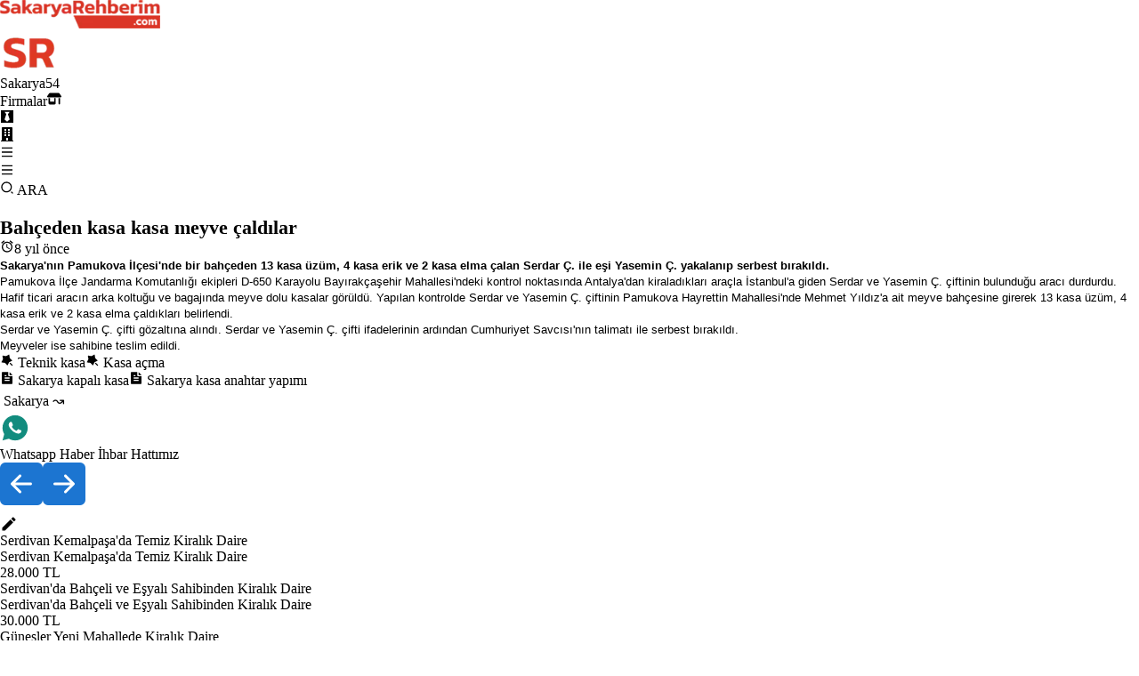

--- FILE ---
content_type: text/html; charset=utf-8
request_url: https://www.sakaryarehberim.com/cn/bahceden-kasa-kasa-meyve-caldilar
body_size: 25196
content:
<!DOCTYPE html><html lang="tr"><head><meta charSet="utf-8"/><meta name="viewport" content="width=device-width, initial-scale=1"/><link rel="stylesheet" href="/_next/static/css/e278e1d64032c726.css" data-precedence="next"/><link rel="stylesheet" href="/_next/static/css/d6ef68454fc3c1d7.css" data-precedence="next"/><link rel="preload" as="script" fetchPriority="low" href="/_next/static/chunks/webpack-8bac8da584b58feb.js"/><script src="/_next/static/chunks/4bd1b696-a874b35ab9818ea6.js" async=""></script><script src="/_next/static/chunks/1517-1f416e8e1b56c6ff.js" async=""></script><script src="/_next/static/chunks/main-app-fea90f47ac02e4dd.js" async=""></script><script src="/_next/static/chunks/94730671-204e773cc916a016.js" async=""></script><script src="/_next/static/chunks/8e1d74a4-88294d2baabd68da.js" async=""></script><script src="/_next/static/chunks/53c13509-89260cf8820ca8c8.js" async=""></script><script src="/_next/static/chunks/8173-56c99162a992c608.js" async=""></script><script src="/_next/static/chunks/7970-6d5a1dab0c30d63c.js" async=""></script><script src="/_next/static/chunks/2623-7c285dcd69eb6df7.js" async=""></script><script src="/_next/static/chunks/app/layout-01910248edf7cd9f.js" async=""></script><script src="/_next/static/chunks/app/cn/%5B...slug%5D/page-3c92dbdd9741bb59.js" async=""></script><link rel="preload" href="https://www.googletagmanager.com/gtag/js?id=G-SYLSH72GWK" as="script"/><title>Bahçeden kasa kasa meyve çaldılar</title><meta name="description" content="Bahçeden kasa kasa meyve çaldılar"/><meta name="google-site-verification" content="cLXftZF3qmOcpcXzhjqGI2rwWuIlcfH690VcqHvh8-k"/><meta property="og:title" content="Bahçeden kasa kasa meyve çaldılar"/><meta property="og:description" content="Bahçeden kasa kasa meyve çaldılar"/><meta property="og:image" content="https://srcdn.sakaryarehberim.net/pictures/haber/resim215931.jpg"/><meta name="twitter:card" content="summary_large_image"/><meta name="twitter:title" content="Bahçeden kasa kasa meyve çaldılar"/><meta name="twitter:description" content="Bahçeden kasa kasa meyve çaldılar"/><meta name="twitter:image" content="https://srcdn.sakaryarehberim.net/pictures/haber/resim215931.jpg"/><link rel="icon" href="/favicon_sakaryarehberim.ico"/><script src="/_next/static/chunks/polyfills-42372ed130431b0a.js" noModule=""></script></head><body class="min-h-screen flex flex-col gap-2 relative"><div class="flex justify-between items-center w-full  sticky top-0 select-none z-[800] p-2 md:p-4 bg-gradient-to-br from-[#dadada] via-[#f5f5f5] to-[#cdcdcd] shadow-[0_2px_4px_rgba(0,0,0,0.4),0_7px_13px_-3px_rgba(0,0,0,0.3),inset_0_-3px_0_rgba(0,0,0,0.2)]"><div class="relative hidden sm:flex"><a href="/"><img alt="Sakarya&#x27;yı seviyoruz. Sakarya için çalışıyoruz." title="Sakarya&#x27;yı seviyoruz. Sakarya için çalışıyoruz." width="180" height="49.5" decoding="async" data-nimg="1" style="color:transparent;max-width:100%;height:auto" src="/sakaryarehberim_logo_desktop.webp"/></a></div><div class="flex relative sm:hidden"><a href="/"> <img alt="Sakarya&#x27;yı seviyoruz. Sakarya için çalışıyoruz." title="Sakarya&#x27;yı seviyoruz. Sakarya için çalışıyoruz." width="66" height="45" decoding="async" data-nimg="1" style="color:transparent" src="/sakaryarehberim_logo_mobile.webp"/> </a></div><div class="flex gap-[20px] items-center"> <div class="flex gap-2"><div class="gap-[14px] flex"><div class="flex items-center cursor-pointer font-bold text-[rgb(54,54,54)] tracking-[0.07rem] hover:underline uppercase text-xs md:text-base "><a href="/rg/sakarya"><span class="hidden md:flex">Sakarya</span><span class="flex md:hidden text-xl font-extrabold">54</span></a></div><div class="flex items-center cursor-pointer font-bold text-[rgb(54,54,54)] tracking-[0.07rem] hover:underline uppercase text-xs md:text-base "><a title="Firmalar" href="/firmarehberi"><span class="hidden md:flex">Firmalar</span><span class="flex md:hidden"><svg stroke="currentColor" fill="currentColor" stroke-width="0" viewBox="0 0 640 512" class="text-2xl" height="1em" width="1em" xmlns="http://www.w3.org/2000/svg"><path d="M36.8 192l566.3 0c20.3 0 36.8-16.5 36.8-36.8c0-7.3-2.2-14.4-6.2-20.4L558.2 21.4C549.3 8 534.4 0 518.3 0L121.7 0c-16 0-31 8-39.9 21.4L6.2 134.7c-4 6.1-6.2 13.2-6.2 20.4C0 175.5 16.5 192 36.8 192zM64 224l0 160 0 80c0 26.5 21.5 48 48 48l224 0c26.5 0 48-21.5 48-48l0-80 0-160-64 0 0 160-192 0 0-160-64 0zm448 0l0 256c0 17.7 14.3 32 32 32s32-14.3 32-32l0-256-64 0z"></path></svg></span></a></div><div class="flex items-center cursor-pointer font-bold text-[rgb(54,54,54)] tracking-[0.07rem] hover:underline uppercase text-xs md:text-base "><a title="İş İlanları" href="/is_ilanlari"><svg stroke="currentColor" fill="currentColor" stroke-width="0" viewBox="0 0 448 512" class="text-2xl" height="1em" width="1em" xmlns="http://www.w3.org/2000/svg"><path d="M0 32v448h448V32H0zm316.5 325.2L224 445.9l-92.5-88.7 64.5-184-64.5-86.6h184.9L252 173.2l64.5 184z"></path></svg></a></div><div class="flex items-center cursor-pointer font-bold text-[rgb(54,54,54)] tracking-[0.07rem] hover:underline uppercase text-xs md:text-base "><a title="Emlak İlanları" href="/emlak"><svg stroke="currentColor" fill="currentColor" stroke-width="0" viewBox="0 0 448 512" class="text-2xl" height="1em" width="1em" xmlns="http://www.w3.org/2000/svg"><path d="M436 480h-20V24c0-13.255-10.745-24-24-24H56C42.745 0 32 10.745 32 24v456H12c-6.627 0-12 5.373-12 12v20h448v-20c0-6.627-5.373-12-12-12zM128 76c0-6.627 5.373-12 12-12h40c6.627 0 12 5.373 12 12v40c0 6.627-5.373 12-12 12h-40c-6.627 0-12-5.373-12-12V76zm0 96c0-6.627 5.373-12 12-12h40c6.627 0 12 5.373 12 12v40c0 6.627-5.373 12-12 12h-40c-6.627 0-12-5.373-12-12v-40zm52 148h-40c-6.627 0-12-5.373-12-12v-40c0-6.627 5.373-12 12-12h40c6.627 0 12 5.373 12 12v40c0 6.627-5.373 12-12 12zm76 160h-64v-84c0-6.627 5.373-12 12-12h40c6.627 0 12 5.373 12 12v84zm64-172c0 6.627-5.373 12-12 12h-40c-6.627 0-12-5.373-12-12v-40c0-6.627 5.373-12 12-12h40c6.627 0 12 5.373 12 12v40zm0-96c0 6.627-5.373 12-12 12h-40c-6.627 0-12-5.373-12-12v-40c0-6.627 5.373-12 12-12h40c6.627 0 12 5.373 12 12v40zm0-96c0 6.627-5.373 12-12 12h-40c-6.627 0-12-5.373-12-12V76c0-6.627 5.373-12 12-12h40c6.627 0 12 5.373 12 12v40z"></path></svg></a></div></div><div class="gap-[20px] hidden max-[600px]:hidden sm:flex"><div class="text-[2.3rem] cursor-pointer"><svg stroke="currentColor" fill="currentColor" stroke-width="0" viewBox="0 0 24 24" height="1em" width="1em" xmlns="http://www.w3.org/2000/svg"><path d="M3 4H21V6H3V4ZM3 11H21V13H3V11ZM3 18H21V20H3V18Z"></path></svg></div></div><div class="hidden items-center gap-[30px] max-[600px]:gap-[6px] max-[600px]:flex"><div class="text-[2.3rem] cursor-pointer">  <svg stroke="currentColor" fill="currentColor" stroke-width="0" viewBox="0 0 24 24" height="1em" width="1em" xmlns="http://www.w3.org/2000/svg"><path d="M3 4H21V6H3V4ZM3 11H21V13H3V11ZM3 18H21V20H3V18Z"></path></svg> </div></div></div> </div></div><div class="flex absolute cursor-pointer top-14 md:top-17 right-2  md:right-5 w-[80px] md:w-[140px] z-50 items-center gap-1 bg-amber-300 justify-center rounded-lg rounded-t-none  font-bold" style="height:40px"><svg stroke="currentColor" fill="currentColor" stroke-width="0" viewBox="0 0 24 24" height="1em" width="1em" xmlns="http://www.w3.org/2000/svg"><path d="M11 2C15.968 2 20 6.032 20 11C20 15.968 15.968 20 11 20C6.032 20 2 15.968 2 11C2 6.032 6.032 2 11 2ZM11 18C14.8675 18 18 14.8675 18 11C18 7.1325 14.8675 4 11 4C7.1325 4 4 7.1325 4 11C4 14.8675 7.1325 18 11 18ZM19.4853 18.0711L22.3137 20.8995L20.8995 22.3137L18.0711 19.4853L19.4853 18.0711Z"></path></svg> ARA</div><div class="grow p-2 md:p-4"> <div class="flex flex-col gap-3 sm:gap-6 mt-4 md:mt-0"><div class="flex gap-2 flex-col w-full [grid-area:name]"><h1><div class="w-full flex text-3xl md:text-4xl lg:text-5xl xl:text-6xl">Bahçeden kasa kasa meyve çaldılar</div></h1><div class="flex gap-2"><div class="flex gap-1 items-center justify-center text-xs font-normal">  <svg stroke="currentColor" fill="currentColor" stroke-width="0" viewBox="0 0 24 24" height="1em" width="1em" xmlns="http://www.w3.org/2000/svg"><path fill="none" d="M0 0h24v24H0z"></path><path d="m22 5.72-4.6-3.86-1.29 1.53 4.6 3.86L22 5.72zM7.88 3.39 6.6 1.86 2 5.71l1.29 1.53 4.59-3.85zM12.5 8H11v6l4.75 2.85.75-1.23-4-2.37V8zM12 4c-4.97 0-9 4.03-9 9s4.02 9 9 9a9 9 0 0 0 0-18zm0 16c-3.87 0-7-3.13-7-7s3.13-7 7-7 7 3.13 7 7-3.13 7-7 7z"></path></svg>8 yıl önce </div></div></div><div class="grid grid-cols-1 md:grid-cols-[3fr_2fr] gap-10"><div class="flex flex-col"><div class="flex flex-col gap-2"> <div class="flex flex-col gap-10 w-full"><div class="font-light text-[1.2rem] md:text-[1.4rem]  tracking-[0.07rem] leading-[2.6rem] whitespace-pre-wrap max-[900px]:overflow-y-auto max-[900px]:max-h-[700px]"><p><font face="arial,helvetica,sans-serif" size="2"><strong>Sakarya'nın Pamukova İl&ccedil;esi'nde bir bah&ccedil;eden 13 kasa &uuml;z&uuml;m, 4 kasa erik ve 2 kasa elma &ccedil;alan Serdar &Ccedil;. ile eşi Yasemin &Ccedil;. yakalanıp serbest bırakıldı.</strong><br /></font></p><p><font face="arial,helvetica,sans-serif" size="2">Pamukova İl&ccedil;e Jandarma Komutanlığı ekipleri D-650 Karayolu Bayırak&ccedil;aşehir Mahallesi'ndeki kontrol noktasında Antalya'dan kiraladıkları ara&ccedil;la İstanbul'a giden Serdar ve Yasemin &Ccedil;. &ccedil;iftinin bulunduğu aracı durdurdu. Hafif ticari aracın arka koltuğu ve bagajında meyve dolu kasalar g&ouml;r&uuml;ld&uuml;. Yapılan kontrolde Serdar ve Yasemin &Ccedil;. &ccedil;iftinin Pamukova Hayrettin Mahallesi'nde Mehmet Yıldız'a ait meyve bah&ccedil;esine girerek 13 kasa &uuml;z&uuml;m, 4 kasa erik ve 2 kasa elma &ccedil;aldıkları belirlendi. </font></p><p><font face="arial,helvetica,sans-serif" size="2">Serdar ve Yasemin &Ccedil;. &ccedil;ifti g&ouml;zaltına alındı. Serdar ve Yasemin &Ccedil;. &ccedil;ifti ifadelerinin ardından Cumhuriyet Savcısı'nın talimatı ile serbest bırakıldı.</font></p><p><font face="arial,helvetica,sans-serif" size="2"> Meyveler ise sahibine teslim edildi.</font></p></div><div class="font-light text-[1.2rem] md:text-[1.4rem] tracking-[0.07rem] leading-[2.6rem] whitespace-pre-wrap max-[900px]:overflow-y-auto max-[900px]:max-h-[700px]"></div><div class="grid grid-cols-[repeat(auto-fill,minmax(320px,1fr))] gap-4"></div></div><div class="flex flex-col gap-10 w-full"><div class="font-light text-[1.2rem] md:text-[1.4rem]  tracking-[0.07rem] leading-[2.6rem] whitespace-pre-wrap max-[900px]:overflow-y-auto max-[900px]:max-h-[700px]"></div><div class="font-light text-[1.2rem] md:text-[1.4rem] tracking-[0.07rem] leading-[2.6rem] whitespace-pre-wrap max-[900px]:overflow-y-auto max-[900px]:max-h-[700px]"></div><div class="grid grid-cols-[repeat(auto-fill,minmax(320px,1fr))] gap-4"><div class="rounded-lg overflow-hidden border-2 p-2 object-contain w-full relative h-auto min-h-[350px]" style="background-image:url(&quot;https://srcdn.sakaryarehberim.net/pictures/haber_detay/resim189579.jpg&quot;);aspect-ratio:3/2;background-size:cover;background-position:center;background-repeat:no-repeat"></div></div></div><div class="flex flex-col gap-10 w-full"><div class="font-light text-[1.2rem] md:text-[1.4rem]  tracking-[0.07rem] leading-[2.6rem] whitespace-pre-wrap max-[900px]:overflow-y-auto max-[900px]:max-h-[700px]"></div><div class="font-light text-[1.2rem] md:text-[1.4rem] tracking-[0.07rem] leading-[2.6rem] whitespace-pre-wrap max-[900px]:overflow-y-auto max-[900px]:max-h-[700px]"></div><div class="grid grid-cols-[repeat(auto-fill,minmax(320px,1fr))] gap-4"><div class="rounded-lg overflow-hidden border-2 p-2 object-contain w-full relative h-auto min-h-[350px]" style="background-image:url(&quot;https://srcdn.sakaryarehberim.net/pictures/haber_detay/resim189580.jpeg&quot;);aspect-ratio:3/2;background-size:cover;background-position:center;background-repeat:no-repeat"></div></div></div> </div><div class=""><div class=""> </div><div class=""> <!-- --> </div></div></div><div class=" flex flex-col gap-4"><div class="article_firstimg_v2_visitor_shell__FTG_4"><div class="article_firstimg_v2_visitor_imgwr__T9FB1" style="background-image:url(https://srcdn.sakaryarehberim.net/pictures/haber/resim215931.jpg);background-size:cover;background-position:center;background-repeat:no-repeat">   </div></div><div class="hidden md:flex"><div class="grid grid-cols-1 lg:grid-cols-2 gap-2 w-full"><div class=" bg-gray-100 p-2 flex-col md:flex gap-2 rounded-lg"><a class="grid grid-cols-[18px_1fr] w-full items-center gap-2 leading-[26px]" href="/cl/anahtarcilar-cilingirler/teknik-kasa"><svg stroke="currentColor" fill="currentColor" stroke-width="0" viewBox="0 0 24 24" height="1em" width="1em" xmlns="http://www.w3.org/2000/svg"><path d="M15.2238 15.5079L13.0111 20.1581C12.8687 20.4573 12.5107 20.5844 12.2115 20.442C12.1448 20.4103 12.0845 20.3665 12.0337 20.3129L8.49229 16.5741C8.39749 16.474 8.27113 16.4096 8.13445 16.3918L3.02816 15.7243C2.69958 15.6814 2.46804 15.3802 2.51099 15.0516C2.52056 14.9784 2.54359 14.9075 2.5789 14.8426L5.04031 10.3192C5.1062 10.1981 5.12839 10.058 5.10314 9.92253L4.16 4.85991C4.09931 4.53414 4.3142 4.22086 4.63997 4.16017C4.7126 4.14664 4.78711 4.14664 4.85974 4.16017L9.92237 5.10331C10.0579 5.12855 10.198 5.10637 10.319 5.04048L14.8424 2.57907C15.1335 2.42068 15.4979 2.52825 15.6562 2.81931C15.6916 2.88421 15.7146 2.95507 15.7241 3.02833L16.3916 8.13462C16.4095 8.2713 16.4739 8.39766 16.5739 8.49245L20.3127 12.0338C20.5533 12.2617 20.5636 12.6415 20.3357 12.8821C20.2849 12.9357 20.2246 12.9795 20.1579 13.0112L15.5078 15.224C15.3833 15.2832 15.283 15.3835 15.2238 15.5079ZM16.0206 17.435L17.4348 16.0208L21.6775 20.2634L20.2633 21.6776L16.0206 17.435Z"></path></svg> <!-- -->Teknik kasa</a><a class="grid grid-cols-[18px_1fr] w-full items-center gap-2 leading-[26px]" href="/cl/anahtarcilar-cilingirler/kasa-acma"><svg stroke="currentColor" fill="currentColor" stroke-width="0" viewBox="0 0 24 24" height="1em" width="1em" xmlns="http://www.w3.org/2000/svg"><path d="M15.2238 15.5079L13.0111 20.1581C12.8687 20.4573 12.5107 20.5844 12.2115 20.442C12.1448 20.4103 12.0845 20.3665 12.0337 20.3129L8.49229 16.5741C8.39749 16.474 8.27113 16.4096 8.13445 16.3918L3.02816 15.7243C2.69958 15.6814 2.46804 15.3802 2.51099 15.0516C2.52056 14.9784 2.54359 14.9075 2.5789 14.8426L5.04031 10.3192C5.1062 10.1981 5.12839 10.058 5.10314 9.92253L4.16 4.85991C4.09931 4.53414 4.3142 4.22086 4.63997 4.16017C4.7126 4.14664 4.78711 4.14664 4.85974 4.16017L9.92237 5.10331C10.0579 5.12855 10.198 5.10637 10.319 5.04048L14.8424 2.57907C15.1335 2.42068 15.4979 2.52825 15.6562 2.81931C15.6916 2.88421 15.7146 2.95507 15.7241 3.02833L16.3916 8.13462C16.4095 8.2713 16.4739 8.39766 16.5739 8.49245L20.3127 12.0338C20.5533 12.2617 20.5636 12.6415 20.3357 12.8821C20.2849 12.9357 20.2246 12.9795 20.1579 13.0112L15.5078 15.224C15.3833 15.2832 15.283 15.3835 15.2238 15.5079ZM16.0206 17.435L17.4348 16.0208L21.6775 20.2634L20.2633 21.6776L16.0206 17.435Z"></path></svg> <!-- -->Kasa açma</a></div><div class=" bg-gray-100 p-2 flex-col md:flex gap-2 rounded-lg"><a class="grid grid-cols-[18px_1fr] w-full items-center gap-2 leading-[26px]" href="/la/sakarya-kapali-kasa"><svg stroke="currentColor" fill="currentColor" stroke-width="0" viewBox="0 0 24 24" height="1em" width="1em" xmlns="http://www.w3.org/2000/svg"><path d="M21 9V20.9925C21 21.5511 20.5552 22 20.0066 22H3.9934C3.44495 22 3 21.556 3 21.0082V2.9918C3 2.45531 3.44694 2 3.99826 2H14V8C14 8.55228 14.4477 9 15 9H21ZM21 7H16V2.00318L21 7ZM8 7V9H11V7H8ZM8 11V13H16V11H8ZM8 15V17H16V15H8Z"></path></svg> <!-- -->Sakarya kapalı kasa</a><a class="grid grid-cols-[18px_1fr] w-full items-center gap-2 leading-[26px]" href="/la/sakarya-kasa-anahtar-yapimi"><svg stroke="currentColor" fill="currentColor" stroke-width="0" viewBox="0 0 24 24" height="1em" width="1em" xmlns="http://www.w3.org/2000/svg"><path d="M21 9V20.9925C21 21.5511 20.5552 22 20.0066 22H3.9934C3.44495 22 3 21.556 3 21.0082V2.9918C3 2.45531 3.44694 2 3.99826 2H14V8C14 8.55228 14.4477 9 15 9H21ZM21 7H16V2.00318L21 7ZM8 7V9H11V7H8ZM8 11V13H16V11H8ZM8 15V17H16V15H8Z"></path></svg> <!-- -->Sakarya kasa anahtar yapımı</a></div></div></div><div class="article_breadcrumb_v2_visitor_shell__NjVtY"><a class="article_breadcrumb_v2_visitor_link__Q_906" href="/rg/sakarya/haberleri">Sakarya ↝</a></div></div></div><div class=""></div><div class="flex gap-2"><div id="whatsapp" class="whatsappcomponent_whatsappwr__ZGTjV"><div class="whatsappcomponent_desktop_whatsapp___mS1_"><a aria-label="Whatsapp" target="_blank" href="https://web.whatsapp.com/send?phone=905495440554&amp;text=Size sakaryarehberim.com sitesi, haber ihbarı bölümü üzerinden ulaşıyorum."> <svg stroke="currentColor" fill="currentColor" stroke-width="0" viewBox="0 0 24 24" style="color:#128C7E;font-size:34px" height="1em" width="1em" xmlns="http://www.w3.org/2000/svg"><path d="M12.001 2C17.5238 2 22.001 6.47715 22.001 12C22.001 17.5228 17.5238 22 12.001 22C10.1671 22 8.44851 21.5064 6.97086 20.6447L2.00516 22L3.35712 17.0315C2.49494 15.5536 2.00098 13.8345 2.00098 12C2.00098 6.47715 6.47813 2 12.001 2ZM8.59339 7.30019L8.39232 7.30833C8.26293 7.31742 8.13607 7.34902 8.02057 7.40811C7.93392 7.45244 7.85348 7.51651 7.72709 7.63586C7.60774 7.74855 7.53857 7.84697 7.46569 7.94186C7.09599 8.4232 6.89729 9.01405 6.90098 9.62098C6.90299 10.1116 7.03043 10.5884 7.23169 11.0336C7.63982 11.9364 8.31288 12.8908 9.20194 13.7759C9.4155 13.9885 9.62473 14.2034 9.85034 14.402C10.9538 15.3736 12.2688 16.0742 13.6907 16.4482C13.6907 16.4482 14.2507 16.5342 14.2589 16.5347C14.4444 16.5447 14.6296 16.5313 14.8153 16.5218C15.1066 16.5068 15.391 16.428 15.6484 16.2909C15.8139 16.2028 15.8922 16.159 16.0311 16.0714C16.0311 16.0714 16.0737 16.0426 16.1559 15.9814C16.2909 15.8808 16.3743 15.81 16.4866 15.6934C16.5694 15.6074 16.6406 15.5058 16.6956 15.3913C16.7738 15.2281 16.8525 14.9166 16.8838 14.6579C16.9077 14.4603 16.9005 14.3523 16.8979 14.2854C16.8936 14.1778 16.8047 14.0671 16.7073 14.0201L16.1258 13.7587C16.1258 13.7587 15.2563 13.3803 14.7245 13.1377C14.6691 13.1124 14.6085 13.1007 14.5476 13.097C14.4142 13.0888 14.2647 13.1236 14.1696 13.2238C14.1646 13.2218 14.0984 13.279 13.3749 14.1555C13.335 14.2032 13.2415 14.3069 13.0798 14.2972C13.0554 14.2955 13.0311 14.292 13.0074 14.2858C12.9419 14.2685 12.8781 14.2457 12.8157 14.2193C12.692 14.1668 12.6486 14.1469 12.5641 14.1105C11.9868 13.8583 11.457 13.5209 10.9887 13.108C10.8631 12.9974 10.7463 12.8783 10.6259 12.7616C10.2057 12.3543 9.86169 11.9211 9.60577 11.4938C9.5918 11.4705 9.57027 11.4368 9.54708 11.3991C9.50521 11.331 9.45903 11.25 9.44455 11.1944C9.40738 11.0473 9.50599 10.9291 9.50599 10.9291C9.50599 10.9291 9.74939 10.663 9.86248 10.5183C9.97128 10.379 10.0652 10.2428 10.125 10.1457C10.2428 9.95633 10.2801 9.76062 10.2182 9.60963C9.93764 8.92565 9.64818 8.24536 9.34986 7.56894C9.29098 7.43545 9.11585 7.33846 8.95659 7.32007C8.90265 7.31384 8.84875 7.30758 8.79459 7.30402C8.66053 7.29748 8.5262 7.29892 8.39232 7.30833L8.59339 7.30019Z"></path></svg> </a></div><div class="whatsappcomponent_mobile_whatsapp__GuvJx"><a aria-label="Whatsapp" target="_blank" href="https://wa.me/905495440554?text=Size sakaryarehberim.com sitesi, haber ihbarı bölümü üzerinden ulaşıyorum."> <svg stroke="currentColor" fill="currentColor" stroke-width="0" viewBox="0 0 24 24" style="color:#128C7E;font-size:34px" height="1em" width="1em" xmlns="http://www.w3.org/2000/svg"><path d="M12.001 2C17.5238 2 22.001 6.47715 22.001 12C22.001 17.5228 17.5238 22 12.001 22C10.1671 22 8.44851 21.5064 6.97086 20.6447L2.00516 22L3.35712 17.0315C2.49494 15.5536 2.00098 13.8345 2.00098 12C2.00098 6.47715 6.47813 2 12.001 2ZM8.59339 7.30019L8.39232 7.30833C8.26293 7.31742 8.13607 7.34902 8.02057 7.40811C7.93392 7.45244 7.85348 7.51651 7.72709 7.63586C7.60774 7.74855 7.53857 7.84697 7.46569 7.94186C7.09599 8.4232 6.89729 9.01405 6.90098 9.62098C6.90299 10.1116 7.03043 10.5884 7.23169 11.0336C7.63982 11.9364 8.31288 12.8908 9.20194 13.7759C9.4155 13.9885 9.62473 14.2034 9.85034 14.402C10.9538 15.3736 12.2688 16.0742 13.6907 16.4482C13.6907 16.4482 14.2507 16.5342 14.2589 16.5347C14.4444 16.5447 14.6296 16.5313 14.8153 16.5218C15.1066 16.5068 15.391 16.428 15.6484 16.2909C15.8139 16.2028 15.8922 16.159 16.0311 16.0714C16.0311 16.0714 16.0737 16.0426 16.1559 15.9814C16.2909 15.8808 16.3743 15.81 16.4866 15.6934C16.5694 15.6074 16.6406 15.5058 16.6956 15.3913C16.7738 15.2281 16.8525 14.9166 16.8838 14.6579C16.9077 14.4603 16.9005 14.3523 16.8979 14.2854C16.8936 14.1778 16.8047 14.0671 16.7073 14.0201L16.1258 13.7587C16.1258 13.7587 15.2563 13.3803 14.7245 13.1377C14.6691 13.1124 14.6085 13.1007 14.5476 13.097C14.4142 13.0888 14.2647 13.1236 14.1696 13.2238C14.1646 13.2218 14.0984 13.279 13.3749 14.1555C13.335 14.2032 13.2415 14.3069 13.0798 14.2972C13.0554 14.2955 13.0311 14.292 13.0074 14.2858C12.9419 14.2685 12.8781 14.2457 12.8157 14.2193C12.692 14.1668 12.6486 14.1469 12.5641 14.1105C11.9868 13.8583 11.457 13.5209 10.9887 13.108C10.8631 12.9974 10.7463 12.8783 10.6259 12.7616C10.2057 12.3543 9.86169 11.9211 9.60577 11.4938C9.5918 11.4705 9.57027 11.4368 9.54708 11.3991C9.50521 11.331 9.45903 11.25 9.44455 11.1944C9.40738 11.0473 9.50599 10.9291 9.50599 10.9291C9.50599 10.9291 9.74939 10.663 9.86248 10.5183C9.97128 10.379 10.0652 10.2428 10.125 10.1457C10.2428 9.95633 10.2801 9.76062 10.2182 9.60963C9.93764 8.92565 9.64818 8.24536 9.34986 7.56894C9.29098 7.43545 9.11585 7.33846 8.95659 7.32007C8.90265 7.31384 8.84875 7.30758 8.79459 7.30402C8.66053 7.29748 8.5262 7.29892 8.39232 7.30833L8.59339 7.30019Z"></path></svg> </a> </div></div><div id="whatsapp2" class="whatsappcomponent_whatsappwr__ZGTjV"><div class="whatsappcomponent_desktop_whatsapp___mS1_"><a aria-label="Whatsapp" target="_blank" href="https://web.whatsapp.com/send?phone=905495440554&amp;text=Size sakaryarehberim.com sitesi, haber ihbarı bölümü üzerinden ulaşıyorum."> <!-- -->Whatsapp Haber İhbar Hattımız<!-- --> </a></div><div class="whatsappcomponent_mobile_whatsapp__GuvJx"><a aria-label="Whatsapp" target="_blank" href="https://wa.me/905495440554?text=Size sakaryarehberim.com sitesi, haber ihbarı bölümü üzerinden ulaşıyorum."> <!-- -->Whatsapp Haber İhbar Hattımız<!-- --> </a> </div></div></div><div class="fixed right-5 bottom-10 z-20"><div class="article_navigator_v2_visitor_shell__0U90_"><a class="article_navigator_v2_visitor_nav_icon__4PFox" style="opacity:1" aria-label="Önceki" href="/cn/doga-tahribatina-dikkat-cekmek-icin-bulustular"> <svg stroke="currentColor" fill="currentColor" stroke-width="0" viewBox="0 0 16 16" height="1em" width="1em" xmlns="http://www.w3.org/2000/svg"><path d="M16 14a2 2 0 0 1-2 2H2a2 2 0 0 1-2-2V2a2 2 0 0 1 2-2h12a2 2 0 0 1 2 2zm-4.5-6.5H5.707l2.147-2.146a.5.5 0 1 0-.708-.708l-3 3a.5.5 0 0 0 0 .708l3 3a.5.5 0 0 0 .708-.708L5.707 8.5H11.5a.5.5 0 0 0 0-1"></path></svg> </a><a class="article_navigator_v2_visitor_nav_icon__4PFox" style="opacity:1" aria-label="Sonraki" href="/cn/ogrenci-barinma-hizmetlerinde-degisiklik"><svg stroke="currentColor" fill="currentColor" stroke-width="0" viewBox="0 0 16 16" height="1em" width="1em" xmlns="http://www.w3.org/2000/svg"><path d="M0 14a2 2 0 0 0 2 2h12a2 2 0 0 0 2-2V2a2 2 0 0 0-2-2H2a2 2 0 0 0-2 2zm4.5-6.5h5.793L8.146 5.354a.5.5 0 1 1 .708-.708l3 3a.5.5 0 0 1 0 .708l-3 3a.5.5 0 0 1-.708-.708L10.293 8.5H4.5a.5.5 0 0 1 0-1"></path></svg></a></div>   </div><div class="fixed right-0 bottom-0 flex flex-col gap-2.5 p-2.5"> <a style="display:flex;align-items:center;gap:4px" href="https://www.netcoor.com/p/news/c?id=54962">  <svg stroke="currentColor" fill="currentColor" stroke-width="0" viewBox="0 0 24 24" height="20" width="20" xmlns="http://www.w3.org/2000/svg"><path fill="none" d="M0 0h24v24H0z"></path><path d="M3 17.25V21h3.75L17.81 9.94l-3.75-3.75L3 17.25zM20.71 7.04a.996.996 0 0 0 0-1.41l-2.34-2.34a.996.996 0 0 0-1.41 0l-1.83 1.83 3.75 3.75 1.83-1.83z"></path></svg>  </a> </div><div class="hidden sm:flex mt-10 w-full"><div class="grid grid-cols-1 md:grid-cols-[repeat(auto-fit,_minmax(500px,_1fr))] gap-4 w-full"><div class="flex flex-col gap-2"><a class="font-bold text-sm md:text-xl block sm:hidden" href="/emlak/c/serdivan-kemalpasada-temiz-kiralik-daire/r_1768484285109"> <!-- -->Serdivan Kemalpaşa&#x27;da Temiz Kiralık Daire<!-- --> </a><a class="flex gap-2 border-2 border-gray-300 bg-gray-100 p-1 md:p-2 md:px-5 rounded-sm shadow-[0_4px_10px_rgba(0,0,0,0.25)]" href="/emlak/c/serdivan-kemalpasada-temiz-kiralik-daire/r_1768484285109"><div class="font-bold"><div class="aspect-[4/3] min-w-20  " style="background-image:url(https://srcdn.sakaryarehberim.net/file/all/serdivan_kemalpasa_mahallesi_temiz_kiral-mix-05296.jpeg);background-size:contain;background-position:center;background-repeat:no-repeat;aspect-ratio:1.3333333333333333"></div></div><div class="font-bold flex justify-center flex-col gap-2"><div class="font-bold text-sm md:text-base hidden sm:block leading-5 "> <!-- -->Serdivan Kemalpaşa&#x27;da Temiz Kiralık Daire<!-- --> </div><div class="text-sm md:text-base font-normal"> <!-- -->28.000<!-- --> <!-- -->TL<!-- -->  </div></div></a></div><div class="flex flex-col gap-2"><a class="font-bold text-sm md:text-xl block sm:hidden" href="/emlak/c/serdivanda-bahceli-ve-esyali-sahibinden-kiralik-daire/r_1768391793919"> <!-- -->Serdivan&#x27;da Bahçeli ve Eşyalı Sahibinden Kiralık Daire<!-- --> </a><a class="flex gap-2 border-2 border-gray-300 bg-gray-100 p-1 md:p-2 md:px-5 rounded-sm shadow-[0_4px_10px_rgba(0,0,0,0.25)]" href="/emlak/c/serdivanda-bahceli-ve-esyali-sahibinden-kiralik-daire/r_1768391793919"><div class="font-bold"><div class="aspect-[4/3] min-w-20  " style="background-image:url(https://srcdn.sakaryarehberim.net/file/all/serdivan_istiklal_mahallesinde_bahceli_e-mix-73255.jpeg);background-size:contain;background-position:center;background-repeat:no-repeat;aspect-ratio:1.3333333333333333"></div></div><div class="font-bold flex justify-center flex-col gap-2"><div class="font-bold text-sm md:text-base hidden sm:block leading-5 "> <!-- -->Serdivan&#x27;da Bahçeli ve Eşyalı Sahibinden Kiralık Daire<!-- --> </div><div class="text-sm md:text-base font-normal"> <!-- -->30.000<!-- --> <!-- -->TL<!-- -->  </div></div></a></div><div class="flex flex-col gap-2"><a class="font-bold text-sm md:text-xl block sm:hidden" href="/emlak/c/gunesler-yeni-mahallede-kiralik-daire/r_1767791136832"> <!-- -->Güneşler Yeni Mahallede Kiralık Daire<!-- --> </a><a class="flex gap-2 border-2 border-gray-300 bg-gray-100 p-1 md:p-2 md:px-5 rounded-sm shadow-[0_4px_10px_rgba(0,0,0,0.25)]" href="/emlak/c/gunesler-yeni-mahallede-kiralik-daire/r_1767791136832"><div class="font-bold"><div class="aspect-[4/3] min-w-20  " style="background-image:url(https://srcdn.sakaryarehberim.net/file/all/adapazari_gunesler_yenimahallede_kiralik-mix-13704.jpeg);background-size:contain;background-position:center;background-repeat:no-repeat;aspect-ratio:1.3333333333333333"></div></div><div class="font-bold flex justify-center flex-col gap-2"><div class="font-bold text-sm md:text-base hidden sm:block leading-5 "> <!-- -->Güneşler Yeni Mahallede Kiralık Daire<!-- --> </div><div class="text-sm md:text-base font-normal"> <!-- -->20.000<!-- --> <!-- -->TL<!-- -->  </div></div></a></div><div class="flex flex-col gap-2"><a class="font-bold text-sm md:text-xl block sm:hidden" href="/emlak/c/sahibinden-31-125m2-site-icinde-luks-sifir-kiralik-daire/r_1766759061175"> <!-- -->SAHİBİNDEN 3+1 125m2 SITE IÇINDE LÜKS SIFIR KIRALIK DAIRE<!-- --> </a><a class="flex gap-2 border-2 border-gray-300 bg-gray-100 p-1 md:p-2 md:px-5 rounded-sm shadow-[0_4px_10px_rgba(0,0,0,0.25)]" href="/emlak/c/sahibinden-31-125m2-site-icinde-luks-sifir-kiralik-daire/r_1766759061175"><div class="font-bold"><div class="aspect-[4/3] min-w-20  " style="background-image:url(https://srcdn.sakaryarehberim.net/file/all/adapazari_tekelermahallesinde_luks_sifir-mix-21737.jpeg);background-size:contain;background-position:center;background-repeat:no-repeat;aspect-ratio:1.3333333333333333"></div></div><div class="font-bold flex justify-center flex-col gap-2"><div class="font-bold text-sm md:text-base hidden sm:block leading-5 "> <!-- -->SAHİBİNDEN 3+1 125m2 SITE IÇINDE LÜKS SIFIR KIRALIK DAIRE<!-- --> </div><div class="text-sm md:text-base font-normal"> <!-- -->31.000<!-- --> <!-- -->TL<!-- -->  </div></div></a></div><div class="flex flex-col gap-2"><a class="font-bold text-sm md:text-xl block sm:hidden" href="/emlak/c/arifiye-merkez-camii-karsisi-market-ustu-iki-daire/r_1766758543628"> <!-- -->Arifiye Merkez Camii Karşısı Market Üstü İki Daire<!-- --> </a><a class="flex gap-2 border-2 border-gray-300 bg-gray-100 p-1 md:p-2 md:px-5 rounded-sm shadow-[0_4px_10px_rgba(0,0,0,0.25)]" href="/emlak/c/arifiye-merkez-camii-karsisi-market-ustu-iki-daire/r_1766758543628"><div class="font-bold"><div class="aspect-[4/3] min-w-20  " style="background-image:url(https://srcdn.sakaryarehberim.net/file/all/arifiye_merkezcami_karsisi_daire3-3-mix-mix-24710.jpeg);background-size:contain;background-position:center;background-repeat:no-repeat;aspect-ratio:1.3333333333333333"></div></div><div class="font-bold flex justify-center flex-col gap-2"><div class="font-bold text-sm md:text-base hidden sm:block leading-5 "> <!-- -->Arifiye Merkez Camii Karşısı Market Üstü İki Daire<!-- --> </div><div class="text-sm md:text-base font-normal"> <!-- -->30.000<!-- --> <!-- -->TL<!-- -->  </div></div></a></div><div class="flex flex-col gap-2"><a class="font-bold text-sm md:text-xl block sm:hidden" href="/emlak/c/yali-mahallesinde-esyali-11-daire/r_1766757935245"> <!-- -->Yalı Mahallesinde Eşyalı 1+1 Daire<!-- --> </a><a class="flex gap-2 border-2 border-gray-300 bg-gray-100 p-1 md:p-2 md:px-5 rounded-sm shadow-[0_4px_10px_rgba(0,0,0,0.25)]" href="/emlak/c/yali-mahallesinde-esyali-11-daire/r_1766757935245"><div class="font-bold"><div class="aspect-[4/3] min-w-20  " style="background-image:url(https://srcdn.sakaryarehberim.net/file/all/kocaali_yalida_esyali_daire2-mix-66460-mix-58380.jpeg);background-size:contain;background-position:center;background-repeat:no-repeat;aspect-ratio:1.3333333333333333"></div></div><div class="font-bold flex justify-center flex-col gap-2"><div class="font-bold text-sm md:text-base hidden sm:block leading-5 "> <!-- -->Yalı Mahallesinde Eşyalı 1+1 Daire<!-- --> </div><div class="text-sm md:text-base font-normal"> <!-- -->16.000<!-- --> <!-- -->TL<!-- -->  </div></div></a></div></div></div></div> </div><div class="flex justify-between items-center w-full h-[50px] sticky top-0 select-none px-[10px] sm:px-[30px] pt-[34px] pb-[36px] bg-gradient-to-br from-[#dadada] via-[#f5f5f5] to-[#cdcdcd] shadow-[0_2px_4px_rgba(0,0,0,0.4),0_7px_13px_-3px_rgba(0,0,0,0.3),inset_0_-3px_0_rgba(0,0,0,0.2)]"><div class="flex gap-16 flex-wrap"><a class="font-bold" href="https://www.proweb.com.tr"> PROWEB </a></div><div class="flex gap-x-1 md:gap-4  flex-wrap text-3xl items-center"><div id="whatsapp" style="display:flex" title="Whatsapp ihbar"><div class="hidden sm:flex"><a aria-label="Whatsapp" target="_blank" href="https://web.whatsapp.com/send?phone=905495440554&amp;text=Merhaba, size SüperEleman.com üzerindeki ilanınız ile ilgili ulaşıyorum."> <svg stroke="currentColor" fill="currentColor" stroke-width="0" viewBox="0 0 24 24" height="1em" width="1em" xmlns="http://www.w3.org/2000/svg"><path d="M7.25361 18.4944L7.97834 18.917C9.18909 19.623 10.5651 20 12.001 20C16.4193 20 20.001 16.4183 20.001 12C20.001 7.58172 16.4193 4 12.001 4C7.5827 4 4.00098 7.58172 4.00098 12C4.00098 13.4363 4.37821 14.8128 5.08466 16.0238L5.50704 16.7478L4.85355 19.1494L7.25361 18.4944ZM2.00516 22L3.35712 17.0315C2.49494 15.5536 2.00098 13.8345 2.00098 12C2.00098 6.47715 6.47813 2 12.001 2C17.5238 2 22.001 6.47715 22.001 12C22.001 17.5228 17.5238 22 12.001 22C10.1671 22 8.44851 21.5064 6.97086 20.6447L2.00516 22ZM8.39232 7.30833C8.5262 7.29892 8.66053 7.29748 8.79459 7.30402C8.84875 7.30758 8.90265 7.31384 8.95659 7.32007C9.11585 7.33846 9.29098 7.43545 9.34986 7.56894C9.64818 8.24536 9.93764 8.92565 10.2182 9.60963C10.2801 9.76062 10.2428 9.95633 10.125 10.1457C10.0652 10.2428 9.97128 10.379 9.86248 10.5183C9.74939 10.663 9.50599 10.9291 9.50599 10.9291C9.50599 10.9291 9.40738 11.0473 9.44455 11.1944C9.45903 11.25 9.50521 11.331 9.54708 11.3991C9.57027 11.4368 9.5918 11.4705 9.60577 11.4938C9.86169 11.9211 10.2057 12.3543 10.6259 12.7616C10.7463 12.8783 10.8631 12.9974 10.9887 13.108C11.457 13.5209 11.9868 13.8583 12.559 14.1082L12.5641 14.1105C12.6486 14.1469 12.692 14.1668 12.8157 14.2193C12.8781 14.2457 12.9419 14.2685 13.0074 14.2858C13.0311 14.292 13.0554 14.2955 13.0798 14.2972C13.2415 14.3069 13.335 14.2032 13.3749 14.1555C14.0984 13.279 14.1646 13.2218 14.1696 13.2222V13.2238C14.2647 13.1236 14.4142 13.0888 14.5476 13.097C14.6085 13.1007 14.6691 13.1124 14.7245 13.1377C15.2563 13.3803 16.1258 13.7587 16.1258 13.7587L16.7073 14.0201C16.8047 14.0671 16.8936 14.1778 16.8979 14.2854C16.9005 14.3523 16.9077 14.4603 16.8838 14.6579C16.8525 14.9166 16.7738 15.2281 16.6956 15.3913C16.6406 15.5058 16.5694 15.6074 16.4866 15.6934C16.3743 15.81 16.2909 15.8808 16.1559 15.9814C16.0737 16.0426 16.0311 16.0714 16.0311 16.0714C15.8922 16.159 15.8139 16.2028 15.6484 16.2909C15.391 16.428 15.1066 16.5068 14.8153 16.5218C14.6296 16.5313 14.4444 16.5447 14.2589 16.5347C14.2507 16.5342 13.6907 16.4482 13.6907 16.4482C12.2688 16.0742 10.9538 15.3736 9.85034 14.402C9.62473 14.2034 9.4155 13.9885 9.20194 13.7759C8.31288 12.8908 7.63982 11.9364 7.23169 11.0336C7.03043 10.5884 6.90299 10.1116 6.90098 9.62098C6.89729 9.01405 7.09599 8.4232 7.46569 7.94186C7.53857 7.84697 7.60774 7.74855 7.72709 7.63586C7.85348 7.51651 7.93392 7.45244 8.02057 7.40811C8.13607 7.34902 8.26293 7.31742 8.39232 7.30833Z"></path></svg> </a></div><div class="flex sm:hidden"><a aria-label="Whatsapp" target="_blank" href="https://wa.me/905495440554?text=&quot;Merhaba, size SüperEleman.com üzerindeki ilanınız ile ilgili ulaşıyorum.&quot;"> <svg stroke="currentColor" fill="currentColor" stroke-width="0" viewBox="0 0 24 24" height="1em" width="1em" xmlns="http://www.w3.org/2000/svg"><path d="M7.25361 18.4944L7.97834 18.917C9.18909 19.623 10.5651 20 12.001 20C16.4193 20 20.001 16.4183 20.001 12C20.001 7.58172 16.4193 4 12.001 4C7.5827 4 4.00098 7.58172 4.00098 12C4.00098 13.4363 4.37821 14.8128 5.08466 16.0238L5.50704 16.7478L4.85355 19.1494L7.25361 18.4944ZM2.00516 22L3.35712 17.0315C2.49494 15.5536 2.00098 13.8345 2.00098 12C2.00098 6.47715 6.47813 2 12.001 2C17.5238 2 22.001 6.47715 22.001 12C22.001 17.5228 17.5238 22 12.001 22C10.1671 22 8.44851 21.5064 6.97086 20.6447L2.00516 22ZM8.39232 7.30833C8.5262 7.29892 8.66053 7.29748 8.79459 7.30402C8.84875 7.30758 8.90265 7.31384 8.95659 7.32007C9.11585 7.33846 9.29098 7.43545 9.34986 7.56894C9.64818 8.24536 9.93764 8.92565 10.2182 9.60963C10.2801 9.76062 10.2428 9.95633 10.125 10.1457C10.0652 10.2428 9.97128 10.379 9.86248 10.5183C9.74939 10.663 9.50599 10.9291 9.50599 10.9291C9.50599 10.9291 9.40738 11.0473 9.44455 11.1944C9.45903 11.25 9.50521 11.331 9.54708 11.3991C9.57027 11.4368 9.5918 11.4705 9.60577 11.4938C9.86169 11.9211 10.2057 12.3543 10.6259 12.7616C10.7463 12.8783 10.8631 12.9974 10.9887 13.108C11.457 13.5209 11.9868 13.8583 12.559 14.1082L12.5641 14.1105C12.6486 14.1469 12.692 14.1668 12.8157 14.2193C12.8781 14.2457 12.9419 14.2685 13.0074 14.2858C13.0311 14.292 13.0554 14.2955 13.0798 14.2972C13.2415 14.3069 13.335 14.2032 13.3749 14.1555C14.0984 13.279 14.1646 13.2218 14.1696 13.2222V13.2238C14.2647 13.1236 14.4142 13.0888 14.5476 13.097C14.6085 13.1007 14.6691 13.1124 14.7245 13.1377C15.2563 13.3803 16.1258 13.7587 16.1258 13.7587L16.7073 14.0201C16.8047 14.0671 16.8936 14.1778 16.8979 14.2854C16.9005 14.3523 16.9077 14.4603 16.8838 14.6579C16.8525 14.9166 16.7738 15.2281 16.6956 15.3913C16.6406 15.5058 16.5694 15.6074 16.4866 15.6934C16.3743 15.81 16.2909 15.8808 16.1559 15.9814C16.0737 16.0426 16.0311 16.0714 16.0311 16.0714C15.8922 16.159 15.8139 16.2028 15.6484 16.2909C15.391 16.428 15.1066 16.5068 14.8153 16.5218C14.6296 16.5313 14.4444 16.5447 14.2589 16.5347C14.2507 16.5342 13.6907 16.4482 13.6907 16.4482C12.2688 16.0742 10.9538 15.3736 9.85034 14.402C9.62473 14.2034 9.4155 13.9885 9.20194 13.7759C8.31288 12.8908 7.63982 11.9364 7.23169 11.0336C7.03043 10.5884 6.90299 10.1116 6.90098 9.62098C6.89729 9.01405 7.09599 8.4232 7.46569 7.94186C7.53857 7.84697 7.60774 7.74855 7.72709 7.63586C7.85348 7.51651 7.93392 7.45244 8.02057 7.40811C8.13607 7.34902 8.26293 7.31742 8.39232 7.30833Z"></path></svg> </a></div></div><a title="Telegram kanalımız" target="_blank" href="https://web.telegram.org/k/#@sakaryarehberimgenel"><svg stroke="currentColor" fill="currentColor" stroke-width="0" viewBox="0 0 24 24" height="1em" width="1em" xmlns="http://www.w3.org/2000/svg"><path d="M20 12C20 16.4183 16.4183 20 12 20C7.58172 20 4 16.4183 4 12C4 7.58172 7.58172 4 12 4C16.4183 4 20 7.58172 20 12ZM12 22C17.5228 22 22 17.5228 22 12C22 6.47715 17.5228 2 12 2C6.47715 2 2 6.47715 2 12C2 17.5228 6.47715 22 12 22ZM12.3584 9.38246C11.3857 9.78702 9.4418 10.6244 6.5266 11.8945C6.05321 12.0827 5.80524 12.2669 5.78266 12.4469C5.74451 12.7513 6.12561 12.8711 6.64458 13.0343C6.71517 13.0565 6.78832 13.0795 6.8633 13.1039C7.37388 13.2698 8.06071 13.464 8.41776 13.4717C8.74164 13.4787 9.10313 13.3452 9.50222 13.0711C12.226 11.2325 13.632 10.3032 13.7203 10.2832C13.7826 10.269 13.8689 10.2513 13.9273 10.3032C13.9858 10.3552 13.98 10.4536 13.9739 10.48C13.9361 10.641 12.4401 12.0318 11.6659 12.7515C11.4351 12.9661 11.2101 13.1853 10.9833 13.4039C10.509 13.8611 10.1533 14.204 11.003 14.764C11.8644 15.3317 12.7323 15.8982 13.5724 16.4971C13.9867 16.7925 14.359 17.0579 14.8188 17.0156C15.0861 16.991 15.3621 16.7397 15.5022 15.9903C15.8335 14.2193 16.4847 10.3821 16.6352 8.80083C16.6484 8.6623 16.6318 8.485 16.6185 8.40717C16.6052 8.32934 16.5773 8.21844 16.4762 8.13635C16.3563 8.03913 16.1714 8.01863 16.0887 8.02009C15.7125 8.02672 15.1355 8.22737 12.3584 9.38246Z"></path></svg></a><a title="Sakaryalı burada!" target="_blank" href="https://www.youtube.com/@SakaryaRehberimcom"><svg stroke="currentColor" fill="currentColor" stroke-width="0" viewBox="0 0 24 24" height="1em" width="1em" xmlns="http://www.w3.org/2000/svg"><path d="M19.6069 6.99482C19.5307 6.69695 19.3152 6.47221 19.0684 6.40288C18.6299 6.28062 16.501 6 12.001 6C7.50098 6 5.37252 6.28073 4.93225 6.40323C4.68776 6.47123 4.4723 6.69593 4.3951 6.99482C4.2863 7.41923 4.00098 9.19595 4.00098 12C4.00098 14.804 4.2863 16.5808 4.3954 17.0064C4.47126 17.3031 4.68676 17.5278 4.93251 17.5968C5.37252 17.7193 7.50098 18 12.001 18C16.501 18 18.6299 17.7194 19.0697 17.5968C19.3142 17.5288 19.5297 17.3041 19.6069 17.0052C19.7157 16.5808 20.001 14.8 20.001 12C20.001 9.2 19.7157 7.41923 19.6069 6.99482ZM21.5442 6.49818C22.001 8.28 22.001 12 22.001 12C22.001 12 22.001 15.72 21.5442 17.5018C21.2897 18.4873 20.547 19.2618 19.6056 19.5236C17.8971 20 12.001 20 12.001 20C12.001 20 6.10837 20 4.39637 19.5236C3.45146 19.2582 2.70879 18.4836 2.45774 17.5018C2.00098 15.72 2.00098 12 2.00098 12C2.00098 12 2.00098 8.28 2.45774 6.49818C2.71227 5.51273 3.45495 4.73818 4.39637 4.47636C6.10837 4 12.001 4 12.001 4C12.001 4 17.8971 4 19.6056 4.47636C20.5505 4.74182 21.2932 5.51636 21.5442 6.49818ZM10.001 15.5V8.5L16.001 12L10.001 15.5Z"></path></svg></a><a title="112.000 Takipçi. Sakarya Burada!" target="_blank" href="https://www.instagram.com/sakarya_rehberim/"><svg stroke="currentColor" fill="currentColor" stroke-width="0" viewBox="0 0 24 24" height="1em" width="1em" xmlns="http://www.w3.org/2000/svg"><path d="M12.001 9C10.3436 9 9.00098 10.3431 9.00098 12C9.00098 13.6573 10.3441 15 12.001 15C13.6583 15 15.001 13.6569 15.001 12C15.001 10.3427 13.6579 9 12.001 9ZM12.001 7C14.7614 7 17.001 9.2371 17.001 12C17.001 14.7605 14.7639 17 12.001 17C9.24051 17 7.00098 14.7629 7.00098 12C7.00098 9.23953 9.23808 7 12.001 7ZM18.501 6.74915C18.501 7.43926 17.9402 7.99917 17.251 7.99917C16.5609 7.99917 16.001 7.4384 16.001 6.74915C16.001 6.0599 16.5617 5.5 17.251 5.5C17.9393 5.49913 18.501 6.0599 18.501 6.74915ZM12.001 4C9.5265 4 9.12318 4.00655 7.97227 4.0578C7.18815 4.09461 6.66253 4.20007 6.17416 4.38967C5.74016 4.55799 5.42709 4.75898 5.09352 5.09255C4.75867 5.4274 4.55804 5.73963 4.3904 6.17383C4.20036 6.66332 4.09493 7.18811 4.05878 7.97115C4.00703 9.0752 4.00098 9.46105 4.00098 12C4.00098 14.4745 4.00753 14.8778 4.05877 16.0286C4.0956 16.8124 4.2012 17.3388 4.39034 17.826C4.5591 18.2606 4.7605 18.5744 5.09246 18.9064C5.42863 19.2421 5.74179 19.4434 6.17187 19.6094C6.66619 19.8005 7.19148 19.9061 7.97212 19.9422C9.07618 19.9939 9.46203 20 12.001 20C14.4755 20 14.8788 19.9934 16.0296 19.9422C16.8117 19.9055 17.3385 19.7996 17.827 19.6106C18.2604 19.4423 18.5752 19.2402 18.9074 18.9085C19.2436 18.5718 19.4445 18.2594 19.6107 17.8283C19.8013 17.3358 19.9071 16.8098 19.9432 16.0289C19.9949 14.9248 20.001 14.5389 20.001 12C20.001 9.52552 19.9944 9.12221 19.9432 7.97137C19.9064 7.18906 19.8005 6.66149 19.6113 6.17318C19.4434 5.74038 19.2417 5.42635 18.9084 5.09255C18.573 4.75715 18.2616 4.55693 17.8271 4.38942C17.338 4.19954 16.8124 4.09396 16.0298 4.05781C14.9258 4.00605 14.5399 4 12.001 4ZM12.001 2C14.7176 2 15.0568 2.01 16.1235 2.06C17.1876 2.10917 17.9135 2.2775 18.551 2.525C19.2101 2.77917 19.7668 3.1225 20.3226 3.67833C20.8776 4.23417 21.221 4.7925 21.476 5.45C21.7226 6.08667 21.891 6.81333 21.941 7.8775C21.9885 8.94417 22.001 9.28333 22.001 12C22.001 14.7167 21.991 15.0558 21.941 16.1225C21.8918 17.1867 21.7226 17.9125 21.476 18.55C21.2218 19.2092 20.8776 19.7658 20.3226 20.3217C19.7668 20.8767 19.2076 21.22 18.551 21.475C17.9135 21.7217 17.1876 21.89 16.1235 21.94C15.0568 21.9875 14.7176 22 12.001 22C9.28431 22 8.94514 21.99 7.87848 21.94C6.81431 21.8908 6.08931 21.7217 5.45098 21.475C4.79264 21.2208 4.23514 20.8767 3.67931 20.3217C3.12348 19.7658 2.78098 19.2067 2.52598 18.55C2.27848 17.9125 2.11098 17.1867 2.06098 16.1225C2.01348 15.0558 2.00098 14.7167 2.00098 12C2.00098 9.28333 2.01098 8.94417 2.06098 7.8775C2.11014 6.8125 2.27848 6.0875 2.52598 5.45C2.78014 4.79167 3.12348 4.23417 3.67931 3.67833C4.23514 3.1225 4.79348 2.78 5.45098 2.525C6.08848 2.2775 6.81348 2.11 7.87848 2.06C8.94514 2.0125 9.28431 2 12.001 2Z"></path></svg></a><a title="52000 Sakaryalı" target="_blank" href="https://www.facebook.com/sakaryarehberim/?locale=tr_TR"><svg stroke="currentColor" fill="currentColor" stroke-width="0" viewBox="0 0 24 24" height="1em" width="1em" xmlns="http://www.w3.org/2000/svg"><path d="M13.001 19.9381C16.9473 19.446 20.001 16.0796 20.001 12C20.001 7.58172 16.4193 4 12.001 4C7.5827 4 4.00098 7.58172 4.00098 12C4.00098 16.0796 7.05467 19.446 11.001 19.9381V14H9.00098V12H11.001V10.3458C11.001 9.00855 11.1402 8.52362 11.4017 8.03473C11.6631 7.54584 12.0468 7.16216 12.5357 6.9007C12.9184 6.69604 13.3931 6.57252 14.2227 6.51954C14.5519 6.49851 14.9781 6.52533 15.501 6.6V8.5H15.001C14.0837 8.5 13.7052 8.54332 13.4789 8.66433C13.3386 8.73939 13.2404 8.83758 13.1653 8.97793C13.0443 9.20418 13.001 9.42853 13.001 10.3458V12H15.501L15.001 14H13.001V19.9381ZM12.001 22C6.47813 22 2.00098 17.5228 2.00098 12C2.00098 6.47715 6.47813 2 12.001 2C17.5238 2 22.001 6.47715 22.001 12C22.001 17.5228 17.5238 22 12.001 22Z"></path></svg></a><a title="X Hesabımız" target="_blank" class="text-2xl hidden sm:flex" href="https://x.com/sakaryarehberim"><svg stroke="currentColor" fill="currentColor" stroke-width="0" viewBox="0 0 24 24" height="1em" width="1em" xmlns="http://www.w3.org/2000/svg"><path d="M10.4883 14.651L15.25 21H22.25L14.3917 10.5223L20.9308 3H18.2808L13.1643 8.88578L8.75 3H1.75L9.26086 13.0145L2.31915 21H4.96917L10.4883 14.651ZM16.25 19L5.75 5H7.75L18.25 19H16.25Z"></path></svg></a></div></div><script src="/_next/static/chunks/webpack-8bac8da584b58feb.js" async=""></script><script>(self.__next_f=self.__next_f||[]).push([0])</script><script>self.__next_f.push([1,"1:\"$Sreact.fragment\"\n2:I[766,[\"9204\",\"static/chunks/94730671-204e773cc916a016.js\",\"6711\",\"static/chunks/8e1d74a4-88294d2baabd68da.js\",\"6446\",\"static/chunks/53c13509-89260cf8820ca8c8.js\",\"8173\",\"static/chunks/8173-56c99162a992c608.js\",\"7970\",\"static/chunks/7970-6d5a1dab0c30d63c.js\",\"2623\",\"static/chunks/2623-7c285dcd69eb6df7.js\",\"7177\",\"static/chunks/app/layout-01910248edf7cd9f.js\"],\"GoogleAnalytics\"]\n3:I[8173,[\"8173\",\"static/chunks/8173-56c99162a992c608.js\",\"7970\",\"static/chunks/7970-6d5a1dab0c30d63c.js\",\"2623\",\"static/chunks/2623-7c285dcd69eb6df7.js\",\"900\",\"static/chunks/app/cn/%5B...slug%5D/page-3c92dbdd9741bb59.js\"],\"\"]\n4:I[7970,[\"8173\",\"static/chunks/8173-56c99162a992c608.js\",\"7970\",\"static/chunks/7970-6d5a1dab0c30d63c.js\",\"2623\",\"static/chunks/2623-7c285dcd69eb6df7.js\",\"900\",\"static/chunks/app/cn/%5B...slug%5D/page-3c92dbdd9741bb59.js\"],\"Image\"]\n5:I[6610,[\"9204\",\"static/chunks/94730671-204e773cc916a016.js\",\"6711\",\"static/chunks/8e1d74a4-88294d2baabd68da.js\",\"6446\",\"static/chunks/53c13509-89260cf8820ca8c8.js\",\"8173\",\"static/chunks/8173-56c99162a992c608.js\",\"7970\",\"static/chunks/7970-6d5a1dab0c30d63c.js\",\"2623\",\"static/chunks/2623-7c285dcd69eb6df7.js\",\"7177\",\"static/chunks/app/layout-01910248edf7cd9f.js\"],\"default\"]\n6:I[5860,[\"9204\",\"static/chunks/94730671-204e773cc916a016.js\",\"6711\",\"static/chunks/8e1d74a4-88294d2baabd68da.js\",\"6446\",\"static/chunks/53c13509-89260cf8820ca8c8.js\",\"8173\",\"static/chunks/8173-56c99162a992c608.js\",\"7970\",\"static/chunks/7970-6d5a1dab0c30d63c.js\",\"2623\",\"static/chunks/2623-7c285dcd69eb6df7.js\",\"7177\",\"static/chunks/app/layout-01910248edf7cd9f.js\"],\"default\"]\n7:I[5244,[],\"\"]\n8:I[3866,[],\"\"]\nf:I[6213,[],\"OutletBoundary\"]\n11:I[6213,[],\"MetadataBoundary\"]\n13:I[6213,[],\"ViewportBoundary\"]\n15:I[4835,[],\"\"]\n:HL[\"/_next/static/css/e278e1d64032c726.css\",\"style\"]\n:HL[\"/_next/static/css/d6ef68454fc3c1d7.css\",\"style\"]\n9:T966,"])</script><script>self.__next_f.push([1,"M7.25361 18.4944L7.97834 18.917C9.18909 19.623 10.5651 20 12.001 20C16.4193 20 20.001 16.4183 20.001 12C20.001 7.58172 16.4193 4 12.001 4C7.5827 4 4.00098 7.58172 4.00098 12C4.00098 13.4363 4.37821 14.8128 5.08466 16.0238L5.50704 16.7478L4.85355 19.1494L7.25361 18.4944ZM2.00516 22L3.35712 17.0315C2.49494 15.5536 2.00098 13.8345 2.00098 12C2.00098 6.47715 6.47813 2 12.001 2C17.5238 2 22.001 6.47715 22.001 12C22.001 17.5228 17.5238 22 12.001 22C10.1671 22 8.44851 21.5064 6.97086 20.6447L2.00516 22ZM8.39232 7.30833C8.5262 7.29892 8.66053 7.29748 8.79459 7.30402C8.84875 7.30758 8.90265 7.31384 8.95659 7.32007C9.11585 7.33846 9.29098 7.43545 9.34986 7.56894C9.64818 8.24536 9.93764 8.92565 10.2182 9.60963C10.2801 9.76062 10.2428 9.95633 10.125 10.1457C10.0652 10.2428 9.97128 10.379 9.86248 10.5183C9.74939 10.663 9.50599 10.9291 9.50599 10.9291C9.50599 10.9291 9.40738 11.0473 9.44455 11.1944C9.45903 11.25 9.50521 11.331 9.54708 11.3991C9.57027 11.4368 9.5918 11.4705 9.60577 11.4938C9.86169 11.9211 10.2057 12.3543 10.6259 12.7616C10.7463 12.8783 10.8631 12.9974 10.9887 13.108C11.457 13.5209 11.9868 13.8583 12.559 14.1082L12.5641 14.1105C12.6486 14.1469 12.692 14.1668 12.8157 14.2193C12.8781 14.2457 12.9419 14.2685 13.0074 14.2858C13.0311 14.292 13.0554 14.2955 13.0798 14.2972C13.2415 14.3069 13.335 14.2032 13.3749 14.1555C14.0984 13.279 14.1646 13.2218 14.1696 13.2222V13.2238C14.2647 13.1236 14.4142 13.0888 14.5476 13.097C14.6085 13.1007 14.6691 13.1124 14.7245 13.1377C15.2563 13.3803 16.1258 13.7587 16.1258 13.7587L16.7073 14.0201C16.8047 14.0671 16.8936 14.1778 16.8979 14.2854C16.9005 14.3523 16.9077 14.4603 16.8838 14.6579C16.8525 14.9166 16.7738 15.2281 16.6956 15.3913C16.6406 15.5058 16.5694 15.6074 16.4866 15.6934C16.3743 15.81 16.2909 15.8808 16.1559 15.9814C16.0737 16.0426 16.0311 16.0714 16.0311 16.0714C15.8922 16.159 15.8139 16.2028 15.6484 16.2909C15.391 16.428 15.1066 16.5068 14.8153 16.5218C14.6296 16.5313 14.4444 16.5447 14.2589 16.5347C14.2507 16.5342 13.6907 16.4482 13.6907 16.4482C12.2688 16.0742 10.9538 15.3736 9.85034 14.402C9.62473 14.2034 9.4155 13.9885 9.20194 13.7759C8.31288 12.8908 7.63982 11.9364 7.23169 11.0336C7.03043 10.5884 6.90299 10.1116 6.90098 9.62098C6.89729 9.01405 7.09599 8.4232 7.46569 7.94186C7.53857 7.84697 7.60774 7.74855 7.72709 7.63586C7.85348 7.51651 7.93392 7.45244 8.02057 7.40811C8.13607 7.34902 8.26293 7.31742 8.39232 7.30833Z"])</script><script>self.__next_f.push([1,"a:T966,"])</script><script>self.__next_f.push([1,"M7.25361 18.4944L7.97834 18.917C9.18909 19.623 10.5651 20 12.001 20C16.4193 20 20.001 16.4183 20.001 12C20.001 7.58172 16.4193 4 12.001 4C7.5827 4 4.00098 7.58172 4.00098 12C4.00098 13.4363 4.37821 14.8128 5.08466 16.0238L5.50704 16.7478L4.85355 19.1494L7.25361 18.4944ZM2.00516 22L3.35712 17.0315C2.49494 15.5536 2.00098 13.8345 2.00098 12C2.00098 6.47715 6.47813 2 12.001 2C17.5238 2 22.001 6.47715 22.001 12C22.001 17.5228 17.5238 22 12.001 22C10.1671 22 8.44851 21.5064 6.97086 20.6447L2.00516 22ZM8.39232 7.30833C8.5262 7.29892 8.66053 7.29748 8.79459 7.30402C8.84875 7.30758 8.90265 7.31384 8.95659 7.32007C9.11585 7.33846 9.29098 7.43545 9.34986 7.56894C9.64818 8.24536 9.93764 8.92565 10.2182 9.60963C10.2801 9.76062 10.2428 9.95633 10.125 10.1457C10.0652 10.2428 9.97128 10.379 9.86248 10.5183C9.74939 10.663 9.50599 10.9291 9.50599 10.9291C9.50599 10.9291 9.40738 11.0473 9.44455 11.1944C9.45903 11.25 9.50521 11.331 9.54708 11.3991C9.57027 11.4368 9.5918 11.4705 9.60577 11.4938C9.86169 11.9211 10.2057 12.3543 10.6259 12.7616C10.7463 12.8783 10.8631 12.9974 10.9887 13.108C11.457 13.5209 11.9868 13.8583 12.559 14.1082L12.5641 14.1105C12.6486 14.1469 12.692 14.1668 12.8157 14.2193C12.8781 14.2457 12.9419 14.2685 13.0074 14.2858C13.0311 14.292 13.0554 14.2955 13.0798 14.2972C13.2415 14.3069 13.335 14.2032 13.3749 14.1555C14.0984 13.279 14.1646 13.2218 14.1696 13.2222V13.2238C14.2647 13.1236 14.4142 13.0888 14.5476 13.097C14.6085 13.1007 14.6691 13.1124 14.7245 13.1377C15.2563 13.3803 16.1258 13.7587 16.1258 13.7587L16.7073 14.0201C16.8047 14.0671 16.8936 14.1778 16.8979 14.2854C16.9005 14.3523 16.9077 14.4603 16.8838 14.6579C16.8525 14.9166 16.7738 15.2281 16.6956 15.3913C16.6406 15.5058 16.5694 15.6074 16.4866 15.6934C16.3743 15.81 16.2909 15.8808 16.1559 15.9814C16.0737 16.0426 16.0311 16.0714 16.0311 16.0714C15.8922 16.159 15.8139 16.2028 15.6484 16.2909C15.391 16.428 15.1066 16.5068 14.8153 16.5218C14.6296 16.5313 14.4444 16.5447 14.2589 16.5347C14.2507 16.5342 13.6907 16.4482 13.6907 16.4482C12.2688 16.0742 10.9538 15.3736 9.85034 14.402C9.62473 14.2034 9.4155 13.9885 9.20194 13.7759C8.31288 12.8908 7.63982 11.9364 7.23169 11.0336C7.03043 10.5884 6.90299 10.1116 6.90098 9.62098C6.89729 9.01405 7.09599 8.4232 7.46569 7.94186C7.53857 7.84697 7.60774 7.74855 7.72709 7.63586C7.85348 7.51651 7.93392 7.45244 8.02057 7.40811C8.13607 7.34902 8.26293 7.31742 8.39232 7.30833Z"])</script><script>self.__next_f.push([1,"b:T49e,M20 12C20 16.4183 16.4183 20 12 20C7.58172 20 4 16.4183 4 12C4 7.58172 7.58172 4 12 4C16.4183 4 20 7.58172 20 12ZM12 22C17.5228 22 22 17.5228 22 12C22 6.47715 17.5228 2 12 2C6.47715 2 2 6.47715 2 12C2 17.5228 6.47715 22 12 22ZM12.3584 9.38246C11.3857 9.78702 9.4418 10.6244 6.5266 11.8945C6.05321 12.0827 5.80524 12.2669 5.78266 12.4469C5.74451 12.7513 6.12561 12.8711 6.64458 13.0343C6.71517 13.0565 6.78832 13.0795 6.8633 13.1039C7.37388 13.2698 8.06071 13.464 8.41776 13.4717C8.74164 13.4787 9.10313 13.3452 9.50222 13.0711C12.226 11.2325 13.632 10.3032 13.7203 10.2832C13.7826 10.269 13.8689 10.2513 13.9273 10.3032C13.9858 10.3552 13.98 10.4536 13.9739 10.48C13.9361 10.641 12.4401 12.0318 11.6659 12.7515C11.4351 12.9661 11.2101 13.1853 10.9833 13.4039C10.509 13.8611 10.1533 14.204 11.003 14.764C11.8644 15.3317 12.7323 15.8982 13.5724 16.4971C13.9867 16.7925 14.359 17.0579 14.8188 17.0156C15.0861 16.991 15.3621 16.7397 15.5022 15.9903C15.8335 14.2193 16.4847 10.3821 16.6352 8.80083C16.6484 8.6623 16.6318 8.485 16.6185 8.40717C16.6052 8.32934 16.5773 8.21844 16.4762 8.13635C16.3563 8.03913 16.1714 8.01863 16.0887 8.02009C15.7125 8.02672 15.1355 8.22737 12.3584 9.38246Zc:T41f,M19.6069 6.99482C19.5307 6.69695 19.3152 6.47221 19.0684 6.40288C18.6299 6.28062 16.501 6 12.001 6C7.50098 6 5.37252 6.28073 4.93225 6.40323C4.68776 6.47123 4.4723 6.69593 4.3951 6.99482C4.2863 7.41923 4.00098 9.19595 4.00098 12C4.00098 14.804 4.2863 16.5808 4.3954 17.0064C4.47126 17.3031 4.68676 17.5278 4.93251 17.5968C5.37252 17.7193 7.50098 18 12.001 18C16.501 18 18.6299 17.7194 19.0697 17.5968C19.3142 17.5288 19.5297 17.3041 19.6069 17.0052C19.7157 16.5808 20.001 14.8 20.001 12C20.001 9.2 19.7157 7.41923 19.6069 6.99482ZM21.5442 6.49818C22.001 8.28 22.001 12 22.001 12C22.001 12 22.001 15.72 21.5442 17.5018C21.2897 18.4873 20.547 19.2618 19.6056 19.5236C17.8971 20 12.001 20 12.001 20C12.001 20 6.10837 20 4.39637 19.5236C3.45146 19.2582 2.70879 18.4836 2.45774 17.5018C2.00098 15.72 2.00098 12 2.00098 12C2.00098 12 2.00098 8.28 2.45774 6.4"])</script><script>self.__next_f.push([1,"9818C2.71227 5.51273 3.45495 4.73818 4.39637 4.47636C6.10837 4 12.001 4 12.001 4C12.001 4 17.8971 4 19.6056 4.47636C20.5505 4.74182 21.2932 5.51636 21.5442 6.49818ZM10.001 15.5V8.5L16.001 12L10.001 15.5Zd:Ta5b,"])</script><script>self.__next_f.push([1,"M12.001 9C10.3436 9 9.00098 10.3431 9.00098 12C9.00098 13.6573 10.3441 15 12.001 15C13.6583 15 15.001 13.6569 15.001 12C15.001 10.3427 13.6579 9 12.001 9ZM12.001 7C14.7614 7 17.001 9.2371 17.001 12C17.001 14.7605 14.7639 17 12.001 17C9.24051 17 7.00098 14.7629 7.00098 12C7.00098 9.23953 9.23808 7 12.001 7ZM18.501 6.74915C18.501 7.43926 17.9402 7.99917 17.251 7.99917C16.5609 7.99917 16.001 7.4384 16.001 6.74915C16.001 6.0599 16.5617 5.5 17.251 5.5C17.9393 5.49913 18.501 6.0599 18.501 6.74915ZM12.001 4C9.5265 4 9.12318 4.00655 7.97227 4.0578C7.18815 4.09461 6.66253 4.20007 6.17416 4.38967C5.74016 4.55799 5.42709 4.75898 5.09352 5.09255C4.75867 5.4274 4.55804 5.73963 4.3904 6.17383C4.20036 6.66332 4.09493 7.18811 4.05878 7.97115C4.00703 9.0752 4.00098 9.46105 4.00098 12C4.00098 14.4745 4.00753 14.8778 4.05877 16.0286C4.0956 16.8124 4.2012 17.3388 4.39034 17.826C4.5591 18.2606 4.7605 18.5744 5.09246 18.9064C5.42863 19.2421 5.74179 19.4434 6.17187 19.6094C6.66619 19.8005 7.19148 19.9061 7.97212 19.9422C9.07618 19.9939 9.46203 20 12.001 20C14.4755 20 14.8788 19.9934 16.0296 19.9422C16.8117 19.9055 17.3385 19.7996 17.827 19.6106C18.2604 19.4423 18.5752 19.2402 18.9074 18.9085C19.2436 18.5718 19.4445 18.2594 19.6107 17.8283C19.8013 17.3358 19.9071 16.8098 19.9432 16.0289C19.9949 14.9248 20.001 14.5389 20.001 12C20.001 9.52552 19.9944 9.12221 19.9432 7.97137C19.9064 7.18906 19.8005 6.66149 19.6113 6.17318C19.4434 5.74038 19.2417 5.42635 18.9084 5.09255C18.573 4.75715 18.2616 4.55693 17.8271 4.38942C17.338 4.19954 16.8124 4.09396 16.0298 4.05781C14.9258 4.00605 14.5399 4 12.001 4ZM12.001 2C14.7176 2 15.0568 2.01 16.1235 2.06C17.1876 2.10917 17.9135 2.2775 18.551 2.525C19.2101 2.77917 19.7668 3.1225 20.3226 3.67833C20.8776 4.23417 21.221 4.7925 21.476 5.45C21.7226 6.08667 21.891 6.81333 21.941 7.8775C21.9885 8.94417 22.001 9.28333 22.001 12C22.001 14.7167 21.991 15.0558 21.941 16.1225C21.8918 17.1867 21.7226 17.9125 21.476 18.55C21.2218 19.2092 20.8776 19.7658 20.3226 20.3217C19.7668 20.8767 19.2076 21.22 18.551 21.475C17.9135 21.7217 17.1876 21.89 16.1235 21.94C15.0568 21.9875 14.7176 22 12.001 22C9.28431 22 8.94514 21.99 7.87848 21.94C6.81431 21.8908 6.08931 21.7217 5.45098 21.475C4.79264 21.2208 4.23514 20.8767 3.67931 20.3217C3.12348 19.7658 2.78098 19.2067 2.52598 18.55C2.27848 17.9125 2.11098 17.1867 2.06098 16.1225C2.01348 15.0558 2.00098 14.7167 2.00098 12C2.00098 9.28333 2.01098 8.94417 2.06098 7.8775C2.11014 6.8125 2.27848 6.0875 2.52598 5.45C2.78014 4.79167 3.12348 4.23417 3.67931 3.67833C4.23514 3.1225 4.79348 2.78 5.45098 2.525C6.08848 2.2775 6.81348 2.11 7.87848 2.06C8.94514 2.0125 9.28431 2 12.001 2Z"])</script><script>self.__next_f.push([1,"0:{\"P\":null,\"b\":\"7c8MJNmC-2KsAeue1RMUB\",\"p\":\"\",\"c\":[\"\",\"cn\",\"bahceden-kasa-kasa-meyve-caldilar\"],\"i\":false,\"f\":[[[\"\",{\"children\":[\"cn\",{\"children\":[[\"slug\",\"bahceden-kasa-kasa-meyve-caldilar\",\"c\"],{\"children\":[\"__PAGE__\",{}]}]}]},\"$undefined\",\"$undefined\",true],[\"\",[\"$\",\"$1\",\"c\",{\"children\":[[[\"$\",\"link\",\"0\",{\"rel\":\"stylesheet\",\"href\":\"/_next/static/css/e278e1d64032c726.css\",\"precedence\":\"next\",\"crossOrigin\":\"$undefined\",\"nonce\":\"$undefined\"}]],[\"$\",\"html\",null,{\"lang\":\"tr\",\"children\":[\"$\",\"body\",null,{\"className\":\"min-h-screen flex flex-col gap-2 relative\",\"children\":[[\"$\",\"$L2\",null,{\"gaId\":\"G-SYLSH72GWK\"}],[\"$\",\"div\",null,{\"className\":\"flex justify-between items-center w-full  sticky top-0 select-none z-[800] p-2 md:p-4 bg-gradient-to-br from-[#dadada] via-[#f5f5f5] to-[#cdcdcd] shadow-[0_2px_4px_rgba(0,0,0,0.4),0_7px_13px_-3px_rgba(0,0,0,0.3),inset_0_-3px_0_rgba(0,0,0,0.2)]\",\"children\":[[\"$\",\"div\",null,{\"className\":\"relative hidden sm:flex\",\"children\":[\"$\",\"$L3\",null,{\"href\":\"/\",\"children\":[\"$\",\"$L4\",null,{\"src\":\"/sakaryarehberim_logo_desktop.webp\",\"width\":180,\"height\":49.5,\"priority\":true,\"unoptimized\":true,\"alt\":\"Sakarya'yı seviyoruz. Sakarya için çalışıyoruz.\",\"title\":\"Sakarya'yı seviyoruz. Sakarya için çalışıyoruz.\",\"style\":{\"maxWidth\":\"100%\",\"height\":\"auto\"}}]}]}],[\"$\",\"div\",null,{\"className\":\"flex relative sm:hidden\",\"children\":[\"$\",\"$L3\",null,{\"href\":\"/\",\"children\":[\" \",[\"$\",\"$L4\",null,{\"src\":\"/sakaryarehberim_logo_mobile.webp\",\"width\":66,\"height\":45,\"priority\":true,\"unoptimized\":true,\"alt\":\"Sakarya'yı seviyoruz. Sakarya için çalışıyoruz.\",\"title\":\"Sakarya'yı seviyoruz. Sakarya için çalışıyoruz.\"}],\" \"]}]}],[\"$\",\"div\",null,{\"className\":\"flex gap-[20px] items-center\",\"children\":[\" \",[\"$\",\"$L5\",null,{}],\" \"]}]]}],[\"$\",\"$L6\",null,{\"gaSearch\":\"c0fdff41784e44178\"}],[\"$\",\"div\",null,{\"className\":\"grow p-2 md:p-4\",\"children\":[\" \",[\"$\",\"$L7\",null,{\"parallelRouterKey\":\"children\",\"segmentPath\":[\"children\"],\"error\":\"$undefined\",\"errorStyles\":\"$undefined\",\"errorScripts\":\"$undefined\",\"template\":[\"$\",\"$L8\",null,{}],\"templateStyles\":\"$undefined\",\"templateScripts\":\"$undefined\",\"notFound\":[[],[[\"$\",\"title\",null,{\"children\":\"404: This page could not be found.\"}],[\"$\",\"div\",null,{\"style\":{\"fontFamily\":\"system-ui,\\\"Segoe UI\\\",Roboto,Helvetica,Arial,sans-serif,\\\"Apple Color Emoji\\\",\\\"Segoe UI Emoji\\\"\",\"height\":\"100vh\",\"textAlign\":\"center\",\"display\":\"flex\",\"flexDirection\":\"column\",\"alignItems\":\"center\",\"justifyContent\":\"center\"},\"children\":[\"$\",\"div\",null,{\"children\":[[\"$\",\"style\",null,{\"dangerouslySetInnerHTML\":{\"__html\":\"body{color:#000;background:#fff;margin:0}.next-error-h1{border-right:1px solid rgba(0,0,0,.3)}@media (prefers-color-scheme:dark){body{color:#fff;background:#000}.next-error-h1{border-right:1px solid rgba(255,255,255,.3)}}\"}}],[\"$\",\"h1\",null,{\"className\":\"next-error-h1\",\"style\":{\"display\":\"inline-block\",\"margin\":\"0 20px 0 0\",\"padding\":\"0 23px 0 0\",\"fontSize\":24,\"fontWeight\":500,\"verticalAlign\":\"top\",\"lineHeight\":\"49px\"},\"children\":404}],[\"$\",\"div\",null,{\"style\":{\"display\":\"inline-block\"},\"children\":[\"$\",\"h2\",null,{\"style\":{\"fontSize\":14,\"fontWeight\":400,\"lineHeight\":\"49px\",\"margin\":0},\"children\":\"This page could not be found.\"}]}]]}]}]]],\"forbidden\":\"$undefined\",\"unauthorized\":\"$undefined\"}],\" \"]}],[\"$\",\"div\",null,{\"className\":\"flex justify-between items-center w-full h-[50px] sticky top-0 select-none px-[10px] sm:px-[30px] pt-[34px] pb-[36px] bg-gradient-to-br from-[#dadada] via-[#f5f5f5] to-[#cdcdcd] shadow-[0_2px_4px_rgba(0,0,0,0.4),0_7px_13px_-3px_rgba(0,0,0,0.3),inset_0_-3px_0_rgba(0,0,0,0.2)]\",\"children\":[[\"$\",\"div\",null,{\"className\":\"flex gap-16 flex-wrap\",\"children\":[\"$\",\"$L3\",null,{\"href\":\"https://www.proweb.com.tr\",\"className\":\"font-bold\",\"children\":\" PROWEB \"}]}],[\"$\",\"div\",null,{\"className\":\"flex gap-x-1 md:gap-4  flex-wrap text-3xl items-center\",\"children\":[[\"$\",\"div\",null,{\"id\":\"whatsapp\",\"style\":{\"display\":\"flex\"},\"title\":\"Whatsapp ihbar\",\"children\":[[\"$\",\"div\",null,{\"className\":\"hidden sm:flex\",\"children\":[\"$\",\"$L3\",null,{\"href\":\"https://web.whatsapp.com/send?phone=905495440554\u0026text=Merhaba, size SüperEleman.com üzerindeki ilanınız ile ilgili ulaşıyorum.\",\"aria-label\":\"Whatsapp\",\"target\":\"_blank\",\"children\":[\" \",[\"$\",\"svg\",null,{\"stroke\":\"currentColor\",\"fill\":\"currentColor\",\"strokeWidth\":\"0\",\"viewBox\":\"0 0 24 24\",\"children\":[\"$undefined\",[[\"$\",\"path\",\"0\",{\"d\":\"$9\",\"children\":[]}]]],\"className\":\"$undefined\",\"style\":{\"color\":\"$undefined\"},\"height\":\"1em\",\"width\":\"1em\",\"xmlns\":\"http://www.w3.org/2000/svg\"}],\" \"]}]}],[\"$\",\"div\",null,{\"className\":\"flex sm:hidden\",\"children\":[\"$\",\"$L3\",null,{\"href\":\"https://wa.me/905495440554?text=\\\"Merhaba, size SüperEleman.com üzerindeki ilanınız ile ilgili ulaşıyorum.\\\"\",\"aria-label\":\"Whatsapp\",\"target\":\"_blank\",\"children\":[\" \",[\"$\",\"svg\",null,{\"stroke\":\"currentColor\",\"fill\":\"currentColor\",\"strokeWidth\":\"0\",\"viewBox\":\"0 0 24 24\",\"children\":[\"$undefined\",[[\"$\",\"path\",\"0\",{\"d\":\"$a\",\"children\":[]}]]],\"className\":\"$undefined\",\"style\":{\"color\":\"$undefined\"},\"height\":\"1em\",\"width\":\"1em\",\"xmlns\":\"http://www.w3.org/2000/svg\"}],\" \"]}]}]]}],[\"$\",\"$L3\",null,{\"href\":\"https://web.telegram.org/k/#@sakaryarehberimgenel\",\"title\":\"Telegram kanalımız\",\"target\":\"_blank\",\"children\":[\"$\",\"svg\",null,{\"stroke\":\"currentColor\",\"fill\":\"currentColor\",\"strokeWidth\":\"0\",\"viewBox\":\"0 0 24 24\",\"children\":[\"$undefined\",[[\"$\",\"path\",\"0\",{\"d\":\"$b\",\"children\":[]}]]],\"className\":\"$undefined\",\"style\":{\"color\":\"$undefined\"},\"height\":\"1em\",\"width\":\"1em\",\"xmlns\":\"http://www.w3.org/2000/svg\"}]}],[\"$\",\"$L3\",null,{\"href\":\"https://www.youtube.com/@SakaryaRehberimcom\",\"title\":\"Sakaryalı burada!\",\"target\":\"_blank\",\"children\":[\"$\",\"svg\",null,{\"stroke\":\"currentColor\",\"fill\":\"currentColor\",\"strokeWidth\":\"0\",\"viewBox\":\"0 0 24 24\",\"children\":[\"$undefined\",[[\"$\",\"path\",\"0\",{\"d\":\"$c\",\"children\":[]}]]],\"className\":\"$undefined\",\"style\":{\"color\":\"$undefined\"},\"height\":\"1em\",\"width\":\"1em\",\"xmlns\":\"http://www.w3.org/2000/svg\"}]}],[\"$\",\"$L3\",null,{\"href\":\"https://www.instagram.com/sakarya_rehberim/\",\"title\":\"112.000 Takipçi. Sakarya Burada!\",\"target\":\"_blank\",\"children\":[\"$\",\"svg\",null,{\"stroke\":\"currentColor\",\"fill\":\"currentColor\",\"strokeWidth\":\"0\",\"viewBox\":\"0 0 24 24\",\"children\":[\"$undefined\",[[\"$\",\"path\",\"0\",{\"d\":\"$d\",\"children\":[]}]]],\"className\":\"$undefined\",\"style\":{\"color\":\"$undefined\"},\"height\":\"1em\",\"width\":\"1em\",\"xmlns\":\"http://www.w3.org/2000/svg\"}]}],[\"$\",\"$L3\",null,{\"href\":\"https://www.facebook.com/sakaryarehberim/?locale=tr_TR\",\"title\":\"52000 Sakaryalı\",\"target\":\"_blank\",\"children\":[\"$\",\"svg\",null,{\"stroke\":\"currentColor\",\"fill\":\"currentColor\",\"strokeWidth\":\"0\",\"viewBox\":\"0 0 24 24\",\"children\":[\"$undefined\",[[\"$\",\"path\",\"0\",{\"d\":\"M13.001 19.9381C16.9473 19.446 20.001 16.0796 20.001 12C20.001 7.58172 16.4193 4 12.001 4C7.5827 4 4.00098 7.58172 4.00098 12C4.00098 16.0796 7.05467 19.446 11.001 19.9381V14H9.00098V12H11.001V10.3458C11.001 9.00855 11.1402 8.52362 11.4017 8.03473C11.6631 7.54584 12.0468 7.16216 12.5357 6.9007C12.9184 6.69604 13.3931 6.57252 14.2227 6.51954C14.5519 6.49851 14.9781 6.52533 15.501 6.6V8.5H15.001C14.0837 8.5 13.7052 8.54332 13.4789 8.66433C13.3386 8.73939 13.2404 8.83758 13.1653 8.97793C13.0443 9.20418 13.001 9.42853 13.001 10.3458V12H15.501L15.001 14H13.001V19.9381ZM12.001 22C6.47813 22 2.00098 17.5228 2.00098 12C2.00098 6.47715 6.47813 2 12.001 2C17.5238 2 22.001 6.47715 22.001 12C22.001 17.5228 17.5238 22 12.001 22Z\",\"children\":[]}]]],\"className\":\"$undefined\",\"style\":{\"color\":\"$undefined\"},\"height\":\"1em\",\"width\":\"1em\",\"xmlns\":\"http://www.w3.org/2000/svg\"}]}],[\"$\",\"$L3\",null,{\"href\":\"https://x.com/sakaryarehberim\",\"title\":\"X Hesabımız\",\"target\":\"_blank\",\"className\":\"text-2xl hidden sm:flex\",\"children\":[\"$\",\"svg\",null,{\"stroke\":\"currentColor\",\"fill\":\"currentColor\",\"strokeWidth\":\"0\",\"viewBox\":\"0 0 24 24\",\"children\":[\"$undefined\",[[\"$\",\"path\",\"0\",{\"d\":\"M10.4883 14.651L15.25 21H22.25L14.3917 10.5223L20.9308 3H18.2808L13.1643 8.88578L8.75 3H1.75L9.26086 13.0145L2.31915 21H4.96917L10.4883 14.651ZM16.25 19L5.75 5H7.75L18.25 19H16.25Z\",\"children\":[]}]]],\"className\":\"$undefined\",\"style\":{\"color\":\"$undefined\"},\"height\":\"1em\",\"width\":\"1em\",\"xmlns\":\"http://www.w3.org/2000/svg\"}]}]]}]]}]]}]}]]}],{\"children\":[\"cn\",[\"$\",\"$1\",\"c\",{\"children\":[null,[\"$\",\"$L7\",null,{\"parallelRouterKey\":\"children\",\"segmentPath\":[\"children\",\"cn\",\"children\"],\"error\":\"$undefined\",\"errorStyles\":\"$undefined\",\"errorScripts\":\"$undefined\",\"template\":[\"$\",\"$L8\",null,{}],\"templateStyles\":\"$undefined\",\"templateScripts\":\"$undefined\",\"notFound\":\"$undefined\",\"forbidden\":\"$undefined\",\"unauthorized\":\"$undefined\"}]]}],{\"children\":[[\"slug\",\"bahceden-kasa-kasa-meyve-caldilar\",\"c\"],[\"$\",\"$1\",\"c\",{\"children\":[null,[\"$\",\"$L7\",null,{\"parallelRouterKey\":\"children\",\"segmentPath\":[\"children\",\"cn\",\"children\",\"$0:f:0:1:2:children:2:children:0\",\"children\"],\"error\":\"$undefined\",\"errorStyles\":\"$undefined\",\"errorScripts\":\"$undefined\",\"template\":[\"$\",\"$L8\",null,{}],\"templateStyles\":\"$undefined\",\"templateScripts\":\"$undefined\",\"notFound\":\"$undefined\",\"forbidden\":\"$undefined\",\"unauthorized\":\"$undefined\"}]]}],{\"children\":[\"__PAGE__\",[\"$\",\"$1\",\"c\",{\"children\":[\"$Le\",[[\"$\",\"link\",\"0\",{\"rel\":\"stylesheet\",\"href\":\"/_next/static/css/d6ef68454fc3c1d7.css\",\"precedence\":\"next\",\"crossOrigin\":\"$undefined\",\"nonce\":\"$undefined\"}]],[\"$\",\"$Lf\",null,{\"children\":\"$L10\"}]]}],{},null,false]},null,false]},null,false]},null,false],[\"$\",\"$1\",\"h\",{\"children\":[null,[\"$\",\"$1\",\"3jISW7MI97MUx9HhcvcDw\",{\"children\":[[\"$\",\"$L11\",null,{\"children\":\"$L12\"}],[\"$\",\"$L13\",null,{\"children\":\"$L14\"}],null]}]]}],false]],\"m\":\"$undefined\",\"G\":[\"$15\",\"$undefined\"],\"s\":false,\"S\":false}\n"])</script><script>self.__next_f.push([1,"14:[[\"$\",\"meta\",\"0\",{\"name\":\"viewport\",\"content\":\"width=device-width, initial-scale=1\"}]]\n"])</script><script>self.__next_f.push([1,"16:T50b,\u003cp\u003e\u003cfont face=\"arial,helvetica,sans-serif\" size=\"2\"\u003e\u003cstrong\u003eSakarya'nın Pamukova İl\u0026ccedil;esi'nde bir bah\u0026ccedil;eden 13 kasa \u0026uuml;z\u0026uuml;m, 4 kasa erik ve 2 kasa elma \u0026ccedil;alan Serdar \u0026Ccedil;. ile eşi Yasemin \u0026Ccedil;. yakalanıp serbest bırakıldı.\u003c/strong\u003e\u003cbr /\u003e\u003c/font\u003e\u003c/p\u003e\u003cp\u003e\u003cfont face=\"arial,helvetica,sans-serif\" size=\"2\"\u003ePamukova İl\u0026ccedil;e Jandarma Komutanlığı ekipleri D-650 Karayolu Bayırak\u0026ccedil;aşehir Mahallesi'ndeki kontrol noktasında Antalya'dan kiraladıkları ara\u0026ccedil;la İstanbul'a giden Serdar ve Yasemin \u0026Ccedil;. \u0026ccedil;iftinin bulunduğu aracı durdurdu. Hafif ticari aracın arka koltuğu ve bagajında meyve dolu kasalar g\u0026ouml;r\u0026uuml;ld\u0026uuml;. Yapılan kontrolde Serdar ve Yasemin \u0026Ccedil;. \u0026ccedil;iftinin Pamukova Hayrettin Mahallesi'nde Mehmet Yıldız'a ait meyve bah\u0026ccedil;esine girerek 13 kasa \u0026uuml;z\u0026uuml;m, 4 kasa erik ve 2 kasa elma \u0026ccedil;aldıkları belirlendi. \u003c/font\u003e\u003c/p\u003e\u003cp\u003e\u003cfont face=\"arial,helvetica,sans-serif\" size=\"2\"\u003eSerdar ve Yasemin \u0026Ccedil;. \u0026ccedil;ifti g\u0026ouml;zaltına alındı. Serdar ve Yasemin \u0026Ccedil;. \u0026ccedil;ifti ifadelerinin ardından Cumhuriyet Savcısı'nın talimatı ile serbest bırakıldı.\u003c/font\u003e\u003c/p\u003e\u003cp\u003e\u003cfont face=\"arial,helvetica,sans-serif\" size=\"2\"\u003e Meyveler ise sahibine teslim edildi.\u003c/font\u003e\u003c/p\u003e17:T85f,"])</script><script>self.__next_f.push([1,"M12.001 2C17.5238 2 22.001 6.47715 22.001 12C22.001 17.5228 17.5238 22 12.001 22C10.1671 22 8.44851 21.5064 6.97086 20.6447L2.00516 22L3.35712 17.0315C2.49494 15.5536 2.00098 13.8345 2.00098 12C2.00098 6.47715 6.47813 2 12.001 2ZM8.59339 7.30019L8.39232 7.30833C8.26293 7.31742 8.13607 7.34902 8.02057 7.40811C7.93392 7.45244 7.85348 7.51651 7.72709 7.63586C7.60774 7.74855 7.53857 7.84697 7.46569 7.94186C7.09599 8.4232 6.89729 9.01405 6.90098 9.62098C6.90299 10.1116 7.03043 10.5884 7.23169 11.0336C7.63982 11.9364 8.31288 12.8908 9.20194 13.7759C9.4155 13.9885 9.62473 14.2034 9.85034 14.402C10.9538 15.3736 12.2688 16.0742 13.6907 16.4482C13.6907 16.4482 14.2507 16.5342 14.2589 16.5347C14.4444 16.5447 14.6296 16.5313 14.8153 16.5218C15.1066 16.5068 15.391 16.428 15.6484 16.2909C15.8139 16.2028 15.8922 16.159 16.0311 16.0714C16.0311 16.0714 16.0737 16.0426 16.1559 15.9814C16.2909 15.8808 16.3743 15.81 16.4866 15.6934C16.5694 15.6074 16.6406 15.5058 16.6956 15.3913C16.7738 15.2281 16.8525 14.9166 16.8838 14.6579C16.9077 14.4603 16.9005 14.3523 16.8979 14.2854C16.8936 14.1778 16.8047 14.0671 16.7073 14.0201L16.1258 13.7587C16.1258 13.7587 15.2563 13.3803 14.7245 13.1377C14.6691 13.1124 14.6085 13.1007 14.5476 13.097C14.4142 13.0888 14.2647 13.1236 14.1696 13.2238C14.1646 13.2218 14.0984 13.279 13.3749 14.1555C13.335 14.2032 13.2415 14.3069 13.0798 14.2972C13.0554 14.2955 13.0311 14.292 13.0074 14.2858C12.9419 14.2685 12.8781 14.2457 12.8157 14.2193C12.692 14.1668 12.6486 14.1469 12.5641 14.1105C11.9868 13.8583 11.457 13.5209 10.9887 13.108C10.8631 12.9974 10.7463 12.8783 10.6259 12.7616C10.2057 12.3543 9.86169 11.9211 9.60577 11.4938C9.5918 11.4705 9.57027 11.4368 9.54708 11.3991C9.50521 11.331 9.45903 11.25 9.44455 11.1944C9.40738 11.0473 9.50599 10.9291 9.50599 10.9291C9.50599 10.9291 9.74939 10.663 9.86248 10.5183C9.97128 10.379 10.0652 10.2428 10.125 10.1457C10.2428 9.95633 10.2801 9.76062 10.2182 9.60963C9.93764 8.92565 9.64818 8.24536 9.34986 7.56894C9.29098 7.43545 9.11585 7.33846 8.95659 7.32007C8.90265 7.31384 8.84875 7.30758 8.79459 7.30402C8.66053 7.29748 8.5262 7.29892 8.39232 7.30833L8.59339 7.30019Z"])</script><script>self.__next_f.push([1,"18:T85f,"])</script><script>self.__next_f.push([1,"M12.001 2C17.5238 2 22.001 6.47715 22.001 12C22.001 17.5228 17.5238 22 12.001 22C10.1671 22 8.44851 21.5064 6.97086 20.6447L2.00516 22L3.35712 17.0315C2.49494 15.5536 2.00098 13.8345 2.00098 12C2.00098 6.47715 6.47813 2 12.001 2ZM8.59339 7.30019L8.39232 7.30833C8.26293 7.31742 8.13607 7.34902 8.02057 7.40811C7.93392 7.45244 7.85348 7.51651 7.72709 7.63586C7.60774 7.74855 7.53857 7.84697 7.46569 7.94186C7.09599 8.4232 6.89729 9.01405 6.90098 9.62098C6.90299 10.1116 7.03043 10.5884 7.23169 11.0336C7.63982 11.9364 8.31288 12.8908 9.20194 13.7759C9.4155 13.9885 9.62473 14.2034 9.85034 14.402C10.9538 15.3736 12.2688 16.0742 13.6907 16.4482C13.6907 16.4482 14.2507 16.5342 14.2589 16.5347C14.4444 16.5447 14.6296 16.5313 14.8153 16.5218C15.1066 16.5068 15.391 16.428 15.6484 16.2909C15.8139 16.2028 15.8922 16.159 16.0311 16.0714C16.0311 16.0714 16.0737 16.0426 16.1559 15.9814C16.2909 15.8808 16.3743 15.81 16.4866 15.6934C16.5694 15.6074 16.6406 15.5058 16.6956 15.3913C16.7738 15.2281 16.8525 14.9166 16.8838 14.6579C16.9077 14.4603 16.9005 14.3523 16.8979 14.2854C16.8936 14.1778 16.8047 14.0671 16.7073 14.0201L16.1258 13.7587C16.1258 13.7587 15.2563 13.3803 14.7245 13.1377C14.6691 13.1124 14.6085 13.1007 14.5476 13.097C14.4142 13.0888 14.2647 13.1236 14.1696 13.2238C14.1646 13.2218 14.0984 13.279 13.3749 14.1555C13.335 14.2032 13.2415 14.3069 13.0798 14.2972C13.0554 14.2955 13.0311 14.292 13.0074 14.2858C12.9419 14.2685 12.8781 14.2457 12.8157 14.2193C12.692 14.1668 12.6486 14.1469 12.5641 14.1105C11.9868 13.8583 11.457 13.5209 10.9887 13.108C10.8631 12.9974 10.7463 12.8783 10.6259 12.7616C10.2057 12.3543 9.86169 11.9211 9.60577 11.4938C9.5918 11.4705 9.57027 11.4368 9.54708 11.3991C9.50521 11.331 9.45903 11.25 9.44455 11.1944C9.40738 11.0473 9.50599 10.9291 9.50599 10.9291C9.50599 10.9291 9.74939 10.663 9.86248 10.5183C9.97128 10.379 10.0652 10.2428 10.125 10.1457C10.2428 9.95633 10.2801 9.76062 10.2182 9.60963C9.93764 8.92565 9.64818 8.24536 9.34986 7.56894C9.29098 7.43545 9.11585 7.33846 8.95659 7.32007C8.90265 7.31384 8.84875 7.30758 8.79459 7.30402C8.66053 7.29748 8.5262 7.29892 8.39232 7.30833L8.59339 7.30019Z"])</script><script>self.__next_f.push([1,"e:[\"$\",\"div\",null,{\"className\":\"flex flex-col gap-3 sm:gap-6 mt-4 md:mt-0\",\"children\":[[\"$\",\"div\",null,{\"className\":\"flex gap-2 flex-col w-full [grid-area:name]\",\"children\":[[\"$\",\"h1\",null,{\"children\":[\"$\",\"div\",null,{\"className\":\"w-full flex text-3xl md:text-4xl lg:text-5xl xl:text-6xl\",\"children\":\"Bahçeden kasa kasa meyve çaldılar\"}]}],[\"$\",\"div\",null,{\"className\":\"flex gap-2\",\"children\":[\"$undefined\",[\"$\",\"div\",null,{\"className\":\"flex gap-1 items-center justify-center text-xs font-normal\",\"children\":[\"  \",[\"$\",\"svg\",null,{\"stroke\":\"currentColor\",\"fill\":\"currentColor\",\"strokeWidth\":\"0\",\"viewBox\":\"0 0 24 24\",\"children\":[\"$undefined\",[[\"$\",\"path\",\"0\",{\"fill\":\"none\",\"d\":\"M0 0h24v24H0z\",\"children\":[]}],[\"$\",\"path\",\"1\",{\"d\":\"m22 5.72-4.6-3.86-1.29 1.53 4.6 3.86L22 5.72zM7.88 3.39 6.6 1.86 2 5.71l1.29 1.53 4.59-3.85zM12.5 8H11v6l4.75 2.85.75-1.23-4-2.37V8zM12 4c-4.97 0-9 4.03-9 9s4.02 9 9 9a9 9 0 0 0 0-18zm0 16c-3.87 0-7-3.13-7-7s3.13-7 7-7 7 3.13 7 7-3.13 7-7 7z\",\"children\":[]}]]],\"className\":\"$undefined\",\"style\":{\"color\":\"$undefined\"},\"height\":\"1em\",\"width\":\"1em\",\"xmlns\":\"http://www.w3.org/2000/svg\"}],\"8 yıl önce \"]}]]}]]}],[\"$\",\"div\",null,{\"className\":\"grid grid-cols-1 md:grid-cols-[3fr_2fr] gap-10\",\"children\":[[\"$\",\"div\",null,{\"className\":\"flex flex-col\",\"children\":[[\"$\",\"div\",null,{\"className\":\"flex flex-col gap-2\",\"children\":[\" \",[[\"$\",\"div\",\"0\",{\"className\":\"flex flex-col gap-10 w-full\",\"children\":[\"$undefined\",[\"$\",\"div\",null,{\"dangerouslySetInnerHTML\":{\"__html\":\"$16\"},\"className\":\"font-light text-[1.2rem] md:text-[1.4rem]  tracking-[0.07rem] leading-[2.6rem] whitespace-pre-wrap max-[900px]:overflow-y-auto max-[900px]:max-h-[700px]\"}],[\"$\",\"div\",null,{\"dangerouslySetInnerHTML\":{\"__html\":\"\"},\"className\":\"font-light text-[1.2rem] md:text-[1.4rem] tracking-[0.07rem] leading-[2.6rem] whitespace-pre-wrap max-[900px]:overflow-y-auto max-[900px]:max-h-[700px]\"}],[\"$\",\"div\",null,{\"className\":\"grid grid-cols-[repeat(auto-fill,minmax(320px,1fr))] gap-4\",\"children\":[]}],\"$undefined\"]}],[\"$\",\"div\",\"1\",{\"className\":\"flex flex-col gap-10 w-full\",\"children\":[\"$undefined\",[\"$\",\"div\",null,{\"dangerouslySetInnerHTML\":{\"__html\":\"\"},\"className\":\"font-light text-[1.2rem] md:text-[1.4rem]  tracking-[0.07rem] leading-[2.6rem] whitespace-pre-wrap max-[900px]:overflow-y-auto max-[900px]:max-h-[700px]\"}],[\"$\",\"div\",null,{\"dangerouslySetInnerHTML\":{\"__html\":\"\"},\"className\":\"font-light text-[1.2rem] md:text-[1.4rem] tracking-[0.07rem] leading-[2.6rem] whitespace-pre-wrap max-[900px]:overflow-y-auto max-[900px]:max-h-[700px]\"}],[\"$\",\"div\",null,{\"className\":\"grid grid-cols-[repeat(auto-fill,minmax(320px,1fr))] gap-4\",\"children\":[[\"$\",\"div\",null,{\"className\":\"rounded-lg overflow-hidden border-2 p-2 object-contain w-full relative h-auto min-h-[350px]\",\"style\":{\"backgroundImage\":\"url(\\\"https://srcdn.sakaryarehberim.net/pictures/haber_detay/resim189579.jpg\\\")\",\"aspectRatio\":\"3/2\",\"backgroundSize\":\"cover\",\"backgroundPosition\":\"center\",\"backgroundRepeat\":\"no-repeat\"}}]]}],\"$undefined\"]}],[\"$\",\"div\",\"2\",{\"className\":\"flex flex-col gap-10 w-full\",\"children\":[\"$undefined\",[\"$\",\"div\",null,{\"dangerouslySetInnerHTML\":{\"__html\":\"\"},\"className\":\"font-light text-[1.2rem] md:text-[1.4rem]  tracking-[0.07rem] leading-[2.6rem] whitespace-pre-wrap max-[900px]:overflow-y-auto max-[900px]:max-h-[700px]\"}],[\"$\",\"div\",null,{\"dangerouslySetInnerHTML\":{\"__html\":\"\"},\"className\":\"font-light text-[1.2rem] md:text-[1.4rem] tracking-[0.07rem] leading-[2.6rem] whitespace-pre-wrap max-[900px]:overflow-y-auto max-[900px]:max-h-[700px]\"}],[\"$\",\"div\",null,{\"className\":\"grid grid-cols-[repeat(auto-fill,minmax(320px,1fr))] gap-4\",\"children\":[[\"$\",\"div\",null,{\"className\":\"rounded-lg overflow-hidden border-2 p-2 object-contain w-full relative h-auto min-h-[350px]\",\"style\":{\"backgroundImage\":\"url(\\\"https://srcdn.sakaryarehberim.net/pictures/haber_detay/resim189580.jpeg\\\")\",\"aspectRatio\":\"3/2\",\"backgroundSize\":\"cover\",\"backgroundPosition\":\"center\",\"backgroundRepeat\":\"no-repeat\"}}]]}],\"$undefined\"]}]],\" \"]}],[\"$\",\"div\",null,{\"className\":\"\",\"children\":[[\"$\",\"div\",null,{\"className\":\"\",\"children\":\" \"}],[\"$\",\"div\",null,{\"className\":\"\",\"children\":[\" \",[],\" \"]}]]}]]}],[\"$\",\"div\",null,{\"className\":\" flex flex-col gap-4\",\"children\":[[\"$\",\"div\",null,{\"className\":\"article_firstimg_v2_visitor_shell__FTG_4\",\"children\":[\"$\",\"div\",null,{\"className\":\"article_firstimg_v2_visitor_imgwr__T9FB1\",\"style\":{\"backgroundImage\":\"url(https://srcdn.sakaryarehberim.net/pictures/haber/resim215931.jpg)\",\"backgroundSize\":\"cover\",\"backgroundPosition\":\"center\",\"backgroundRepeat\":\"no-repeat\"},\"children\":\"   \"}]}],[\"$\",\"div\",null,{\"className\":\"hidden md:flex\",\"children\":[\"$\",\"div\",null,{\"className\":\"grid grid-cols-1 lg:grid-cols-2 gap-2 w-full\",\"children\":[false,false,[\"$\",\"div\",null,{\"className\":\" bg-gray-100 p-2 flex-col md:flex gap-2 rounded-lg\",\"children\":[[\"$\",\"$L3\",\"cl-0\",{\"href\":\"/cl/anahtarcilar-cilingirler/teknik-kasa/\",\"className\":\"grid grid-cols-[18px_1fr] w-full items-center gap-2 leading-[26px]\",\"children\":[[\"$\",\"svg\",null,{\"stroke\":\"currentColor\",\"fill\":\"currentColor\",\"strokeWidth\":\"0\",\"viewBox\":\"0 0 24 24\",\"children\":[\"$undefined\",[[\"$\",\"path\",\"0\",{\"d\":\"M15.2238 15.5079L13.0111 20.1581C12.8687 20.4573 12.5107 20.5844 12.2115 20.442C12.1448 20.4103 12.0845 20.3665 12.0337 20.3129L8.49229 16.5741C8.39749 16.474 8.27113 16.4096 8.13445 16.3918L3.02816 15.7243C2.69958 15.6814 2.46804 15.3802 2.51099 15.0516C2.52056 14.9784 2.54359 14.9075 2.5789 14.8426L5.04031 10.3192C5.1062 10.1981 5.12839 10.058 5.10314 9.92253L4.16 4.85991C4.09931 4.53414 4.3142 4.22086 4.63997 4.16017C4.7126 4.14664 4.78711 4.14664 4.85974 4.16017L9.92237 5.10331C10.0579 5.12855 10.198 5.10637 10.319 5.04048L14.8424 2.57907C15.1335 2.42068 15.4979 2.52825 15.6562 2.81931C15.6916 2.88421 15.7146 2.95507 15.7241 3.02833L16.3916 8.13462C16.4095 8.2713 16.4739 8.39766 16.5739 8.49245L20.3127 12.0338C20.5533 12.2617 20.5636 12.6415 20.3357 12.8821C20.2849 12.9357 20.2246 12.9795 20.1579 13.0112L15.5078 15.224C15.3833 15.2832 15.283 15.3835 15.2238 15.5079ZM16.0206 17.435L17.4348 16.0208L21.6775 20.2634L20.2633 21.6776L16.0206 17.435Z\",\"children\":[]}]]],\"className\":\"$undefined\",\"style\":{\"color\":\"$undefined\"},\"height\":\"1em\",\"width\":\"1em\",\"xmlns\":\"http://www.w3.org/2000/svg\"}],\" \",\"Teknik kasa\"]}],[\"$\",\"$L3\",\"cl-1\",{\"href\":\"/cl/anahtarcilar-cilingirler/kasa-acma/\",\"className\":\"grid grid-cols-[18px_1fr] w-full items-center gap-2 leading-[26px]\",\"children\":[[\"$\",\"svg\",null,{\"stroke\":\"currentColor\",\"fill\":\"currentColor\",\"strokeWidth\":\"0\",\"viewBox\":\"0 0 24 24\",\"children\":[\"$undefined\",[[\"$\",\"path\",\"0\",{\"d\":\"M15.2238 15.5079L13.0111 20.1581C12.8687 20.4573 12.5107 20.5844 12.2115 20.442C12.1448 20.4103 12.0845 20.3665 12.0337 20.3129L8.49229 16.5741C8.39749 16.474 8.27113 16.4096 8.13445 16.3918L3.02816 15.7243C2.69958 15.6814 2.46804 15.3802 2.51099 15.0516C2.52056 14.9784 2.54359 14.9075 2.5789 14.8426L5.04031 10.3192C5.1062 10.1981 5.12839 10.058 5.10314 9.92253L4.16 4.85991C4.09931 4.53414 4.3142 4.22086 4.63997 4.16017C4.7126 4.14664 4.78711 4.14664 4.85974 4.16017L9.92237 5.10331C10.0579 5.12855 10.198 5.10637 10.319 5.04048L14.8424 2.57907C15.1335 2.42068 15.4979 2.52825 15.6562 2.81931C15.6916 2.88421 15.7146 2.95507 15.7241 3.02833L16.3916 8.13462C16.4095 8.2713 16.4739 8.39766 16.5739 8.49245L20.3127 12.0338C20.5533 12.2617 20.5636 12.6415 20.3357 12.8821C20.2849 12.9357 20.2246 12.9795 20.1579 13.0112L15.5078 15.224C15.3833 15.2832 15.283 15.3835 15.2238 15.5079ZM16.0206 17.435L17.4348 16.0208L21.6775 20.2634L20.2633 21.6776L16.0206 17.435Z\",\"children\":[]}]]],\"className\":\"$undefined\",\"style\":{\"color\":\"$undefined\"},\"height\":\"1em\",\"width\":\"1em\",\"xmlns\":\"http://www.w3.org/2000/svg\"}],\" \",\"Kasa açma\"]}]]}],[\"$\",\"div\",null,{\"className\":\" bg-gray-100 p-2 flex-col md:flex gap-2 rounded-lg\",\"children\":[[\"$\",\"$L3\",\"la-0\",{\"href\":\"/la/sakarya-kapali-kasa/\",\"className\":\"grid grid-cols-[18px_1fr] w-full items-center gap-2 leading-[26px]\",\"children\":[[\"$\",\"svg\",null,{\"stroke\":\"currentColor\",\"fill\":\"currentColor\",\"strokeWidth\":\"0\",\"viewBox\":\"0 0 24 24\",\"children\":[\"$undefined\",[[\"$\",\"path\",\"0\",{\"d\":\"M21 9V20.9925C21 21.5511 20.5552 22 20.0066 22H3.9934C3.44495 22 3 21.556 3 21.0082V2.9918C3 2.45531 3.44694 2 3.99826 2H14V8C14 8.55228 14.4477 9 15 9H21ZM21 7H16V2.00318L21 7ZM8 7V9H11V7H8ZM8 11V13H16V11H8ZM8 15V17H16V15H8Z\",\"children\":[]}]]],\"className\":\"$undefined\",\"style\":{\"color\":\"$undefined\"},\"height\":\"1em\",\"width\":\"1em\",\"xmlns\":\"http://www.w3.org/2000/svg\"}],\" \",\"Sakarya kapalı kasa\"]}],[\"$\",\"$L3\",\"la-1\",{\"href\":\"/la/sakarya-kasa-anahtar-yapimi/\",\"className\":\"grid grid-cols-[18px_1fr] w-full items-center gap-2 leading-[26px]\",\"children\":[[\"$\",\"svg\",null,{\"stroke\":\"currentColor\",\"fill\":\"currentColor\",\"strokeWidth\":\"0\",\"viewBox\":\"0 0 24 24\",\"children\":[\"$undefined\",[[\"$\",\"path\",\"0\",{\"d\":\"M21 9V20.9925C21 21.5511 20.5552 22 20.0066 22H3.9934C3.44495 22 3 21.556 3 21.0082V2.9918C3 2.45531 3.44694 2 3.99826 2H14V8C14 8.55228 14.4477 9 15 9H21ZM21 7H16V2.00318L21 7ZM8 7V9H11V7H8ZM8 11V13H16V11H8ZM8 15V17H16V15H8Z\",\"children\":[]}]]],\"className\":\"$undefined\",\"style\":{\"color\":\"$undefined\"},\"height\":\"1em\",\"width\":\"1em\",\"xmlns\":\"http://www.w3.org/2000/svg\"}],\" \",\"Sakarya kasa anahtar yapımı\"]}]]}]]}]}],[\"$\",\"div\",null,{\"className\":\"article_breadcrumb_v2_visitor_shell__NjVtY\",\"children\":[[\"$\",\"$L3\",\"0\",{\"href\":\"/rg/sakarya/haberleri\",\"className\":\"article_breadcrumb_v2_visitor_link__Q_906\",\"children\":\"Sakarya ↝\"}],\"$undefined\",\"$undefined\"]}]]}]]}],[\"$\",\"div\",null,{\"className\":\"\",\"children\":null}],[\"$\",\"div\",null,{\"className\":\"flex gap-2\",\"children\":[[\"$\",\"div\",null,{\"id\":\"whatsapp\",\"className\":\"whatsappcomponent_whatsappwr__ZGTjV\",\"children\":[[\"$\",\"div\",null,{\"className\":\"whatsappcomponent_desktop_whatsapp___mS1_\",\"children\":[\"$\",\"$L3\",null,{\"href\":\"https://web.whatsapp.com/send?phone=905495440554\u0026text=Size sakaryarehberim.com sitesi, haber ihbarı bölümü üzerinden ulaşıyorum.\",\"aria-label\":\"Whatsapp\",\"target\":\"_blank\",\"children\":[\" \",[\"$\",\"svg\",null,{\"stroke\":\"currentColor\",\"fill\":\"currentColor\",\"strokeWidth\":\"0\",\"viewBox\":\"0 0 24 24\",\"style\":{\"color\":\"#128C7E\",\"fontSize\":34},\"children\":[\"$undefined\",[[\"$\",\"path\",\"0\",{\"d\":\"$17\",\"children\":[]}]]],\"className\":\"$undefined\",\"height\":\"1em\",\"width\":\"1em\",\"xmlns\":\"http://www.w3.org/2000/svg\"}],\" \"]}]}],[\"$\",\"div\",null,{\"className\":\"whatsappcomponent_mobile_whatsapp__GuvJx\",\"children\":[[\"$\",\"$L3\",null,{\"href\":\"https://wa.me/905495440554?text=Size sakaryarehberim.com sitesi, haber ihbarı bölümü üzerinden ulaşıyorum.\",\"aria-label\":\"Whatsapp\",\"target\":\"_blank\",\"children\":[\" \",[\"$\",\"svg\",null,{\"stroke\":\"currentColor\",\"fill\":\"currentColor\",\"strokeWidth\":\"0\",\"viewBox\":\"0 0 24 24\",\"style\":{\"color\":\"#128C7E\",\"fontSize\":34},\"children\":[\"$undefined\",[[\"$\",\"path\",\"0\",{\"d\":\"$18\",\"children\":[]}]]],\"className\":\"$undefined\",\"height\":\"1em\",\"width\":\"1em\",\"xmlns\":\"http://www.w3.org/2000/svg\"}],\" \"]}],\" \"]}]]}],[\"$\",\"div\",null,{\"id\":\"whatsapp2\",\"className\":\"whatsappcomponent_whatsappwr__ZGTjV\",\"children\":[[\"$\",\"div\",null,{\"className\":\"whatsappcomponent_desktop_whatsapp___mS1_\",\"children\":[\"$\",\"$L3\",null,{\"href\":\"https://web.whatsapp.com/send?phone=905495440554\u0026text=Size sakaryarehberim.com sitesi, haber ihbarı bölümü üzerinden ulaşıyorum.\",\"aria-label\":\"Whatsapp\",\"target\":\"_blank\",\"children\":[\" \",\"Whatsapp Haber İhbar Hattımız\",\" \"]}]}],[\"$\",\"div\",null,{\"className\":\"whatsappcomponent_mobile_whatsapp__GuvJx\",\"children\":[[\"$\",\"$L3\",null,{\"href\":\"https://wa.me/905495440554?text=Size sakaryarehberim.com sitesi, haber ihbarı bölümü üzerinden ulaşıyorum.\",\"aria-label\":\"Whatsapp\",\"target\":\"_blank\",\"children\":[\" \",\"Whatsapp Haber İhbar Hattımız\",\" \"]}],\" \"]}]]}]]}],[\"$\",\"div\",null,{\"className\":\"fixed right-5 bottom-10 z-20\",\"children\":[[\"$\",\"div\",null,{\"className\":\"article_navigator_v2_visitor_shell__0U90_\",\"children\":[[\"$\",\"$L3\",null,{\"href\":\"/cn/doga-tahribatina-dikkat-cekmek-icin-bulustular\",\"scroll\":false,\"className\":\"article_navigator_v2_visitor_nav_icon__4PFox\",\"style\":{\"opacity\":\"1\"},\"aria-label\":\"Önceki\",\"children\":[\" \",[\"$\",\"svg\",null,{\"stroke\":\"currentColor\",\"fill\":\"currentColor\",\"strokeWidth\":\"0\",\"viewBox\":\"0 0 16 16\",\"children\":[\"$undefined\",[[\"$\",\"path\",\"0\",{\"d\":\"M16 14a2 2 0 0 1-2 2H2a2 2 0 0 1-2-2V2a2 2 0 0 1 2-2h12a2 2 0 0 1 2 2zm-4.5-6.5H5.707l2.147-2.146a.5.5 0 1 0-.708-.708l-3 3a.5.5 0 0 0 0 .708l3 3a.5.5 0 0 0 .708-.708L5.707 8.5H11.5a.5.5 0 0 0 0-1\",\"children\":[]}]]],\"className\":\"$undefined\",\"style\":{\"color\":\"$undefined\"},\"height\":\"1em\",\"width\":\"1em\",\"xmlns\":\"http://www.w3.org/2000/svg\"}],\" \"]}],[\"$\",\"$L3\",null,{\"href\":\"/cn/ogrenci-barinma-hizmetlerinde-degisiklik\",\"scroll\":false,\"className\":\"article_navigator_v2_visitor_nav_icon__4PFox\",\"style\":{\"opacity\":\"1\"},\"aria-label\":\"Sonraki\",\"children\":[\"$\",\"svg\",null,{\"stroke\":\"currentColor\",\"fill\":\"currentColor\",\"strokeWidth\":\"0\",\"viewBox\":\"0 0 16 16\",\"children\":[\"$undefined\",[[\"$\",\"path\",\"0\",{\"d\":\"M0 14a2 2 0 0 0 2 2h12a2 2 0 0 0 2-2V2a2 2 0 0 0-2-2H2a2 2 0 0 0-2 2zm4.5-6.5h5.793L8.146 5.354a.5.5 0 1 1 .708-.708l3 3a.5.5 0 0 1 0 .708l-3 3a.5.5 0 0 1-.708-.708L10.293 8.5H4.5a.5.5 0 0 1 0-1\",\"children\":[]}]]],\"className\":\"$undefined\",\"style\":{\"color\":\"$undefined\"},\"height\":\"1em\",\"width\":\"1em\",\"xmlns\":\"http://www.w3.org/2000/svg\"}]}]]}],\"   \"]}],[\"$\",\"div\",null,{\"className\":\"fixed right-0 bottom-0 flex flex-col gap-2.5 p-2.5\",\"children\":[\" \",[\"$\",\"$L3\",null,{\"href\":\"https://www.netcoor.com/p/news/c?id=54962\",\"style\":{\"display\":\"flex\",\"alignItems\":\"center\",\"gap\":4},\"children\":[\"  \",[\"$\",\"svg\",null,{\"stroke\":\"currentColor\",\"fill\":\"currentColor\",\"strokeWidth\":\"0\",\"viewBox\":\"0 0 24 24\",\"children\":[\"$undefined\",[[\"$\",\"path\",\"0\",{\"fill\":\"none\",\"d\":\"M0 0h24v24H0z\",\"children\":[]}],[\"$\",\"path\",\"1\",{\"d\":\"M3 17.25V21h3.75L17.81 9.94l-3.75-3.75L3 17.25zM20.71 7.04a.996.996 0 0 0 0-1.41l-2.34-2.34a.996.996 0 0 0-1.41 0l-1.83 1.83 3.75 3.75 1.83-1.83z\",\"children\":[]}]]],\"className\":\"$undefined\",\"style\":{\"color\":\"$undefined\"},\"height\":20,\"width\":20,\"xmlns\":\"http://www.w3.org/2000/svg\"}],\"  \"]}],\" \"]}],[\"$\",\"div\",null,{\"className\":\"hidden sm:flex mt-10 w-full\",\"children\":[\"$\",\"div\",null,{\"className\":\"grid grid-cols-1 md:grid-cols-[repeat(auto-fit,_minmax(500px,_1fr))] gap-4 w-full\",\"children\":[[\"$\",\"div\",null,{\"className\":\"flex flex-col gap-2\",\"children\":[[\"$\",\"$L3\",null,{\"className\":\"font-bold text-sm md:text-xl block sm:hidden\",\"href\":\"/emlak/c/serdivan-kemalpasada-temiz-kiralik-daire/r_1768484285109\",\"children\":[\" \",\"Serdivan Kemalpaşa'da Temiz Kiralık Daire\",\" \"]}],[\"$\",\"$L3\",null,{\"href\":\"/emlak/c/serdivan-kemalpasada-temiz-kiralik-daire/r_1768484285109\",\"className\":\"flex gap-2 border-2 border-gray-300 bg-gray-100 p-1 md:p-2 md:px-5 rounded-sm shadow-[0_4px_10px_rgba(0,0,0,0.25)]\",\"children\":[[\"$\",\"div\",null,{\"className\":\"font-bold\",\"children\":[\"$\",\"div\",null,{\"className\":\"aspect-[4/3] min-w-20  \",\"style\":{\"backgroundImage\":\"url(https://srcdn.sakaryarehberim.net/file/all/serdivan_kemalpasa_mahallesi_temiz_kiral-mix-05296.jpeg)\",\"backgroundSize\":\"contain\",\"backgroundPosition\":\"center\",\"backgroundRepeat\":\"no-repeat\",\"aspectRatio\":1.3333333333333333}}]}],[\"$\",\"div\",null,{\"className\":\"font-bold flex justify-center flex-col gap-2\",\"children\":[[\"$\",\"div\",null,{\"className\":\"font-bold text-sm md:text-base hidden sm:block leading-5 \",\"children\":[\" \",\"Serdivan Kemalpaşa'da Temiz Kiralık Daire\",\" \"]}],[\"$\",\"div\",null,{\"className\":\"text-sm md:text-base font-normal\",\"children\":[\" \",\"28.000\",\" \",\"TL\",\"  \"]}]]}]]}]]}],[\"$\",\"div\",null,{\"className\":\"flex flex-col gap-2\",\"children\":[[\"$\",\"$L3\",null,{\"className\":\"font-bold text-sm md:text-xl block sm:hidden\",\"href\":\"/emlak/c/serdivanda-bahceli-ve-esyali-sahibinden-kiralik-daire/r_1768391793919\",\"children\":[\" \",\"Serdivan'da Bahçeli ve Eşyalı Sahibinden Kiralık Daire\",\" \"]}],[\"$\",\"$L3\",null,{\"href\":\"/emlak/c/serdivanda-bahceli-ve-esyali-sahibinden-kiralik-daire/r_1768391793919\",\"className\":\"flex gap-2 border-2 border-gray-300 bg-gray-100 p-1 md:p-2 md:px-5 rounded-sm shadow-[0_4px_10px_rgba(0,0,0,0.25)]\",\"children\":[[\"$\",\"div\",null,{\"className\":\"font-bold\",\"children\":[\"$\",\"div\",null,{\"className\":\"aspect-[4/3] min-w-20  \",\"style\":{\"backgroundImage\":\"url(https://srcdn.sakaryarehberim.net/file/all/serdivan_istiklal_mahallesinde_bahceli_e-mix-73255.jpeg)\",\"backgroundSize\":\"contain\",\"backgroundPosition\":\"center\",\"backgroundRepeat\":\"no-repeat\",\"aspectRatio\":1.3333333333333333}}]}],[\"$\",\"div\",null,{\"className\":\"font-bold flex justify-center flex-col gap-2\",\"children\":[[\"$\",\"div\",null,{\"className\":\"font-bold text-sm md:text-base hidden sm:block leading-5 \",\"children\":[\" \",\"Serdivan'da Bahçeli ve Eşyalı Sahibinden Kiralık Daire\",\" \"]}],[\"$\",\"div\",null,{\"className\":\"text-sm md:text-base font-normal\",\"children\":[\" \",\"30.000\",\" \",\"TL\",\"  \"]}]]}]]}]]}],[\"$\",\"div\",null,{\"className\":\"flex flex-col gap-2\",\"children\":[[\"$\",\"$L3\",null,{\"className\":\"font-bold text-sm md:text-xl block sm:hidden\",\"href\":\"/emlak/c/gunesler-yeni-mahallede-kiralik-daire/r_1767791136832\",\"children\":[\" \",\"Güneşler Yeni Mahallede Kiralık Daire\",\" \"]}],[\"$\",\"$L3\",null,{\"href\":\"/emlak/c/gunesler-yeni-mahallede-kiralik-daire/r_1767791136832\",\"className\":\"flex gap-2 border-2 border-gray-300 bg-gray-100 p-1 md:p-2 md:px-5 rounded-sm shadow-[0_4px_10px_rgba(0,0,0,0.25)]\",\"children\":[[\"$\",\"div\",null,{\"className\":\"font-bold\",\"children\":[\"$\",\"div\",null,{\"className\":\"aspect-[4/3] min-w-20  \",\"style\":{\"backgroundImage\":\"url(https://srcdn.sakaryarehberim.net/file/all/adapazari_gunesler_yenimahallede_kiralik-mix-13704.jpeg)\",\"backgroundSize\":\"contain\",\"backgroundPosition\":\"center\",\"backgroundRepeat\":\"no-repeat\",\"aspectRatio\":1.3333333333333333}}]}],[\"$\",\"div\",null,{\"className\":\"font-bold flex justify-center flex-col gap-2\",\"children\":[[\"$\",\"div\",null,{\"className\":\"font-bold text-sm md:text-base hidden sm:block leading-5 \",\"children\":[\" \",\"Güneşler Yeni Mahallede Kiralık Daire\",\" \"]}],[\"$\",\"div\",null,{\"className\":\"text-sm md:text-base font-normal\",\"children\":[\" \",\"20.000\",\" \",\"TL\",\"  \"]}]]}]]}]]}],[\"$\",\"div\",null,{\"className\":\"flex flex-col gap-2\",\"children\":[[\"$\",\"$L3\",null,{\"className\":\"font-bold text-sm md:text-xl block sm:hidden\",\"href\":\"/emlak/c/sahibinden-31-125m2-site-icinde-luks-sifir-kiralik-daire/r_1766759061175\",\"children\":[\" \",\"SAHİBİNDEN 3+1 125m2 SITE IÇINDE LÜKS SIFIR KIRALIK DAIRE\",\" \"]}],[\"$\",\"$L3\",null,{\"href\":\"/emlak/c/sahibinden-31-125m2-site-icinde-luks-sifir-kiralik-daire/r_1766759061175\",\"className\":\"flex gap-2 border-2 border-gray-300 bg-gray-100 p-1 md:p-2 md:px-5 rounded-sm shadow-[0_4px_10px_rgba(0,0,0,0.25)]\",\"children\":[[\"$\",\"div\",null,{\"className\":\"font-bold\",\"children\":[\"$\",\"div\",null,{\"className\":\"aspect-[4/3] min-w-20  \",\"style\":{\"backgroundImage\":\"url(https://srcdn.sakaryarehberim.net/file/all/adapazari_tekelermahallesinde_luks_sifir-mix-21737.jpeg)\",\"backgroundSize\":\"contain\",\"backgroundPosition\":\"center\",\"backgroundRepeat\":\"no-repeat\",\"aspectRatio\":1.3333333333333333}}]}],[\"$\",\"div\",null,{\"className\":\"font-bold flex justify-center flex-col gap-2\",\"children\":[[\"$\",\"div\",null,{\"className\":\"font-bold text-sm md:text-base hidden sm:block leading-5 \",\"children\":[\" \",\"SAHİBİNDEN 3+1 125m2 SITE IÇINDE LÜKS SIFIR KIRALIK DAIRE\",\" \"]}],[\"$\",\"div\",null,{\"className\":\"text-sm md:text-base font-normal\",\"children\":[\" \",\"31.000\",\" \",\"TL\",\"  \"]}]]}]]}]]}],[\"$\",\"div\",null,{\"className\":\"flex flex-col gap-2\",\"children\":[[\"$\",\"$L3\",null,{\"className\":\"font-bold text-sm md:text-xl block sm:hidden\",\"href\":\"/emlak/c/arifiye-merkez-camii-karsisi-market-ustu-iki-daire/r_1766758543628\",\"children\":[\" \",\"Arifiye Merkez Camii Karşısı Market Üstü İki Daire\",\" \"]}],[\"$\",\"$L3\",null,{\"href\":\"/emlak/c/arifiye-merkez-camii-karsisi-market-ustu-iki-daire/r_1766758543628\",\"className\":\"flex gap-2 border-2 border-gray-300 bg-gray-100 p-1 md:p-2 md:px-5 rounded-sm shadow-[0_4px_10px_rgba(0,0,0,0.25)]\",\"children\":[[\"$\",\"div\",null,{\"className\":\"font-bold\",\"children\":[\"$\",\"div\",null,{\"className\":\"aspect-[4/3] min-w-20  \",\"style\":{\"backgroundImage\":\"url(https://srcdn.sakaryarehberim.net/file/all/arifiye_merkezcami_karsisi_daire3-3-mix-mix-24710.jpeg)\",\"backgroundSize\":\"contain\",\"backgroundPosition\":\"center\",\"backgroundRepeat\":\"no-repeat\",\"aspectRatio\":1.3333333333333333}}]}],[\"$\",\"div\",null,{\"className\":\"font-bold flex justify-center flex-col gap-2\",\"children\":[[\"$\",\"div\",null,{\"className\":\"font-bold text-sm md:text-base hidden sm:block leading-5 \",\"children\":[\" \",\"Arifiye Merkez Camii Karşısı Market Üstü İki Daire\",\" \"]}],[\"$\",\"div\",null,{\"className\":\"text-sm md:text-base font-normal\",\"children\":[\" \",\"30.000\",\" \",\"TL\",\"  \"]}]]}]]}]]}],[\"$\",\"div\",null,{\"className\":\"flex flex-col gap-2\",\"children\":[[\"$\",\"$L3\",null,{\"className\":\"font-bold text-sm md:text-xl block sm:hidden\",\"href\":\"/emlak/c/yali-mahallesinde-esyali-11-daire/r_1766757935245\",\"children\":[\" \",\"Yalı Mahallesinde Eşyalı 1+1 Daire\",\" \"]}],[\"$\",\"$L3\",null,{\"href\":\"/emlak/c/yali-mahallesinde-esyali-11-daire/r_1766757935245\",\"className\":\"flex gap-2 border-2 border-gray-300 bg-gray-100 p-1 md:p-2 md:px-5 rounded-sm shadow-[0_4px_10px_rgba(0,0,0,0.25)]\",\"children\":[[\"$\",\"div\",null,{\"className\":\"font-bold\",\"children\":[\"$\",\"div\",null,{\"className\":\"aspect-[4/3] min-w-20  \",\"style\":{\"backgroundImage\":\"url(https://srcdn.sakaryarehberim.net/file/all/kocaali_yalida_esyali_daire2-mix-66460-mix-58380.jpeg)\",\"backgroundSize\":\"contain\",\"backgroundPosition\":\"center\",\"backgroundRepeat\":\"no-repeat\",\"aspectRatio\":1.3333333333333333}}]}],[\"$\",\"div\",null,{\"className\":\"font-bold flex justify-center flex-col gap-2\",\"children\":[[\"$\",\"div\",null,{\"className\":\"font-bold text-sm md:text-base hidden sm:block leading-5 \",\"children\":[\" \",\"Yalı Mahallesinde Eşyalı 1+1 Daire\",\" \"]}],[\"$\",\"div\",null,{\"className\":\"text-sm md:text-base font-normal\",\"children\":[\" \",\"16.000\",\" \",\"TL\",\"  \"]}]]}]]}]]}]]}]}]]}]\n"])</script><script>self.__next_f.push([1,"12:[[\"$\",\"meta\",\"0\",{\"charSet\":\"utf-8\"}],[\"$\",\"title\",\"1\",{\"children\":\"Bahçeden kasa kasa meyve çaldılar\"}],[\"$\",\"meta\",\"2\",{\"name\":\"description\",\"content\":\"Bahçeden kasa kasa meyve çaldılar\"}],[\"$\",\"meta\",\"3\",{\"name\":\"google-site-verification\",\"content\":\"cLXftZF3qmOcpcXzhjqGI2rwWuIlcfH690VcqHvh8-k\"}],[\"$\",\"meta\",\"4\",{\"property\":\"og:title\",\"content\":\"Bahçeden kasa kasa meyve çaldılar\"}],[\"$\",\"meta\",\"5\",{\"property\":\"og:description\",\"content\":\"Bahçeden kasa kasa meyve çaldılar\"}],[\"$\",\"meta\",\"6\",{\"property\":\"og:image\",\"content\":\"https://srcdn.sakaryarehberim.net/pictures/haber/resim215931.jpg\"}],[\"$\",\"meta\",\"7\",{\"name\":\"twitter:card\",\"content\":\"summary_large_image\"}],[\"$\",\"meta\",\"8\",{\"name\":\"twitter:title\",\"content\":\"Bahçeden kasa kasa meyve çaldılar\"}],[\"$\",\"meta\",\"9\",{\"name\":\"twitter:description\",\"content\":\"Bahçeden kasa kasa meyve çaldılar\"}],[\"$\",\"meta\",\"10\",{\"name\":\"twitter:image\",\"content\":\"https://srcdn.sakaryarehberim.net/pictures/haber/resim215931.jpg\"}],[\"$\",\"link\",\"11\",{\"rel\":\"icon\",\"href\":\"/favicon_sakaryarehberim.ico\"}]]\n10:null\n"])</script></body></html>

--- FILE ---
content_type: text/x-component
request_url: https://www.sakaryarehberim.com/rg/sakarya/haberleri?_rsc=qylpn
body_size: 39905
content:
1:"$Sreact.fragment"
2:I[766,["9204","static/chunks/94730671-204e773cc916a016.js","6711","static/chunks/8e1d74a4-88294d2baabd68da.js","6446","static/chunks/53c13509-89260cf8820ca8c8.js","8173","static/chunks/8173-56c99162a992c608.js","7970","static/chunks/7970-6d5a1dab0c30d63c.js","2623","static/chunks/2623-7c285dcd69eb6df7.js","7177","static/chunks/app/layout-01910248edf7cd9f.js"],"GoogleAnalytics"]
3:I[8173,["9204","static/chunks/94730671-204e773cc916a016.js","5479","static/chunks/795d4814-1e9cf6547438457b.js","8173","static/chunks/8173-56c99162a992c608.js","7970","static/chunks/7970-6d5a1dab0c30d63c.js","4706","static/chunks/app/rg/%5B...slug%5D/page-5be4dfc16918fdf0.js"],""]
4:I[7970,["9204","static/chunks/94730671-204e773cc916a016.js","5479","static/chunks/795d4814-1e9cf6547438457b.js","8173","static/chunks/8173-56c99162a992c608.js","7970","static/chunks/7970-6d5a1dab0c30d63c.js","4706","static/chunks/app/rg/%5B...slug%5D/page-5be4dfc16918fdf0.js"],"Image"]
5:I[6610,["9204","static/chunks/94730671-204e773cc916a016.js","6711","static/chunks/8e1d74a4-88294d2baabd68da.js","6446","static/chunks/53c13509-89260cf8820ca8c8.js","8173","static/chunks/8173-56c99162a992c608.js","7970","static/chunks/7970-6d5a1dab0c30d63c.js","2623","static/chunks/2623-7c285dcd69eb6df7.js","7177","static/chunks/app/layout-01910248edf7cd9f.js"],"default"]
6:I[5860,["9204","static/chunks/94730671-204e773cc916a016.js","6711","static/chunks/8e1d74a4-88294d2baabd68da.js","6446","static/chunks/53c13509-89260cf8820ca8c8.js","8173","static/chunks/8173-56c99162a992c608.js","7970","static/chunks/7970-6d5a1dab0c30d63c.js","2623","static/chunks/2623-7c285dcd69eb6df7.js","7177","static/chunks/app/layout-01910248edf7cd9f.js"],"default"]
7:I[5244,[],""]
8:I[3866,[],""]
f:I[6213,[],"OutletBoundary"]
11:I[6213,[],"MetadataBoundary"]
13:I[6213,[],"ViewportBoundary"]
15:I[4835,[],""]
:HL["/_next/static/css/e278e1d64032c726.css","style"]
:HL["/_next/static/css/97a3b20cee4c0de9.css","style"]
:HL["/_next/static/css/d6ef68454fc3c1d7.css","style"]
9:T966,M7.25361 18.4944L7.97834 18.917C9.18909 19.623 10.5651 20 12.001 20C16.4193 20 20.001 16.4183 20.001 12C20.001 7.58172 16.4193 4 12.001 4C7.5827 4 4.00098 7.58172 4.00098 12C4.00098 13.4363 4.37821 14.8128 5.08466 16.0238L5.50704 16.7478L4.85355 19.1494L7.25361 18.4944ZM2.00516 22L3.35712 17.0315C2.49494 15.5536 2.00098 13.8345 2.00098 12C2.00098 6.47715 6.47813 2 12.001 2C17.5238 2 22.001 6.47715 22.001 12C22.001 17.5228 17.5238 22 12.001 22C10.1671 22 8.44851 21.5064 6.97086 20.6447L2.00516 22ZM8.39232 7.30833C8.5262 7.29892 8.66053 7.29748 8.79459 7.30402C8.84875 7.30758 8.90265 7.31384 8.95659 7.32007C9.11585 7.33846 9.29098 7.43545 9.34986 7.56894C9.64818 8.24536 9.93764 8.92565 10.2182 9.60963C10.2801 9.76062 10.2428 9.95633 10.125 10.1457C10.0652 10.2428 9.97128 10.379 9.86248 10.5183C9.74939 10.663 9.50599 10.9291 9.50599 10.9291C9.50599 10.9291 9.40738 11.0473 9.44455 11.1944C9.45903 11.25 9.50521 11.331 9.54708 11.3991C9.57027 11.4368 9.5918 11.4705 9.60577 11.4938C9.86169 11.9211 10.2057 12.3543 10.6259 12.7616C10.7463 12.8783 10.8631 12.9974 10.9887 13.108C11.457 13.5209 11.9868 13.8583 12.559 14.1082L12.5641 14.1105C12.6486 14.1469 12.692 14.1668 12.8157 14.2193C12.8781 14.2457 12.9419 14.2685 13.0074 14.2858C13.0311 14.292 13.0554 14.2955 13.0798 14.2972C13.2415 14.3069 13.335 14.2032 13.3749 14.1555C14.0984 13.279 14.1646 13.2218 14.1696 13.2222V13.2238C14.2647 13.1236 14.4142 13.0888 14.5476 13.097C14.6085 13.1007 14.6691 13.1124 14.7245 13.1377C15.2563 13.3803 16.1258 13.7587 16.1258 13.7587L16.7073 14.0201C16.8047 14.0671 16.8936 14.1778 16.8979 14.2854C16.9005 14.3523 16.9077 14.4603 16.8838 14.6579C16.8525 14.9166 16.7738 15.2281 16.6956 15.3913C16.6406 15.5058 16.5694 15.6074 16.4866 15.6934C16.3743 15.81 16.2909 15.8808 16.1559 15.9814C16.0737 16.0426 16.0311 16.0714 16.0311 16.0714C15.8922 16.159 15.8139 16.2028 15.6484 16.2909C15.391 16.428 15.1066 16.5068 14.8153 16.5218C14.6296 16.5313 14.4444 16.5447 14.2589 16.5347C14.2507 16.5342 13.6907 16.4482 13.6907 16.4482C12.2688 16.0742 10.9538 15.3736 9.85034 14.402C9.62473 14.2034 9.4155 13.9885 9.20194 13.7759C8.31288 12.8908 7.63982 11.9364 7.23169 11.0336C7.03043 10.5884 6.90299 10.1116 6.90098 9.62098C6.89729 9.01405 7.09599 8.4232 7.46569 7.94186C7.53857 7.84697 7.60774 7.74855 7.72709 7.63586C7.85348 7.51651 7.93392 7.45244 8.02057 7.40811C8.13607 7.34902 8.26293 7.31742 8.39232 7.30833Za:T966,M7.25361 18.4944L7.97834 18.917C9.18909 19.623 10.5651 20 12.001 20C16.4193 20 20.001 16.4183 20.001 12C20.001 7.58172 16.4193 4 12.001 4C7.5827 4 4.00098 7.58172 4.00098 12C4.00098 13.4363 4.37821 14.8128 5.08466 16.0238L5.50704 16.7478L4.85355 19.1494L7.25361 18.4944ZM2.00516 22L3.35712 17.0315C2.49494 15.5536 2.00098 13.8345 2.00098 12C2.00098 6.47715 6.47813 2 12.001 2C17.5238 2 22.001 6.47715 22.001 12C22.001 17.5228 17.5238 22 12.001 22C10.1671 22 8.44851 21.5064 6.97086 20.6447L2.00516 22ZM8.39232 7.30833C8.5262 7.29892 8.66053 7.29748 8.79459 7.30402C8.84875 7.30758 8.90265 7.31384 8.95659 7.32007C9.11585 7.33846 9.29098 7.43545 9.34986 7.56894C9.64818 8.24536 9.93764 8.92565 10.2182 9.60963C10.2801 9.76062 10.2428 9.95633 10.125 10.1457C10.0652 10.2428 9.97128 10.379 9.86248 10.5183C9.74939 10.663 9.50599 10.9291 9.50599 10.9291C9.50599 10.9291 9.40738 11.0473 9.44455 11.1944C9.45903 11.25 9.50521 11.331 9.54708 11.3991C9.57027 11.4368 9.5918 11.4705 9.60577 11.4938C9.86169 11.9211 10.2057 12.3543 10.6259 12.7616C10.7463 12.8783 10.8631 12.9974 10.9887 13.108C11.457 13.5209 11.9868 13.8583 12.559 14.1082L12.5641 14.1105C12.6486 14.1469 12.692 14.1668 12.8157 14.2193C12.8781 14.2457 12.9419 14.2685 13.0074 14.2858C13.0311 14.292 13.0554 14.2955 13.0798 14.2972C13.2415 14.3069 13.335 14.2032 13.3749 14.1555C14.0984 13.279 14.1646 13.2218 14.1696 13.2222V13.2238C14.2647 13.1236 14.4142 13.0888 14.5476 13.097C14.6085 13.1007 14.6691 13.1124 14.7245 13.1377C15.2563 13.3803 16.1258 13.7587 16.1258 13.7587L16.7073 14.0201C16.8047 14.0671 16.8936 14.1778 16.8979 14.2854C16.9005 14.3523 16.9077 14.4603 16.8838 14.6579C16.8525 14.9166 16.7738 15.2281 16.6956 15.3913C16.6406 15.5058 16.5694 15.6074 16.4866 15.6934C16.3743 15.81 16.2909 15.8808 16.1559 15.9814C16.0737 16.0426 16.0311 16.0714 16.0311 16.0714C15.8922 16.159 15.8139 16.2028 15.6484 16.2909C15.391 16.428 15.1066 16.5068 14.8153 16.5218C14.6296 16.5313 14.4444 16.5447 14.2589 16.5347C14.2507 16.5342 13.6907 16.4482 13.6907 16.4482C12.2688 16.0742 10.9538 15.3736 9.85034 14.402C9.62473 14.2034 9.4155 13.9885 9.20194 13.7759C8.31288 12.8908 7.63982 11.9364 7.23169 11.0336C7.03043 10.5884 6.90299 10.1116 6.90098 9.62098C6.89729 9.01405 7.09599 8.4232 7.46569 7.94186C7.53857 7.84697 7.60774 7.74855 7.72709 7.63586C7.85348 7.51651 7.93392 7.45244 8.02057 7.40811C8.13607 7.34902 8.26293 7.31742 8.39232 7.30833Zb:T49e,M20 12C20 16.4183 16.4183 20 12 20C7.58172 20 4 16.4183 4 12C4 7.58172 7.58172 4 12 4C16.4183 4 20 7.58172 20 12ZM12 22C17.5228 22 22 17.5228 22 12C22 6.47715 17.5228 2 12 2C6.47715 2 2 6.47715 2 12C2 17.5228 6.47715 22 12 22ZM12.3584 9.38246C11.3857 9.78702 9.4418 10.6244 6.5266 11.8945C6.05321 12.0827 5.80524 12.2669 5.78266 12.4469C5.74451 12.7513 6.12561 12.8711 6.64458 13.0343C6.71517 13.0565 6.78832 13.0795 6.8633 13.1039C7.37388 13.2698 8.06071 13.464 8.41776 13.4717C8.74164 13.4787 9.10313 13.3452 9.50222 13.0711C12.226 11.2325 13.632 10.3032 13.7203 10.2832C13.7826 10.269 13.8689 10.2513 13.9273 10.3032C13.9858 10.3552 13.98 10.4536 13.9739 10.48C13.9361 10.641 12.4401 12.0318 11.6659 12.7515C11.4351 12.9661 11.2101 13.1853 10.9833 13.4039C10.509 13.8611 10.1533 14.204 11.003 14.764C11.8644 15.3317 12.7323 15.8982 13.5724 16.4971C13.9867 16.7925 14.359 17.0579 14.8188 17.0156C15.0861 16.991 15.3621 16.7397 15.5022 15.9903C15.8335 14.2193 16.4847 10.3821 16.6352 8.80083C16.6484 8.6623 16.6318 8.485 16.6185 8.40717C16.6052 8.32934 16.5773 8.21844 16.4762 8.13635C16.3563 8.03913 16.1714 8.01863 16.0887 8.02009C15.7125 8.02672 15.1355 8.22737 12.3584 9.38246Zc:T41f,M19.6069 6.99482C19.5307 6.69695 19.3152 6.47221 19.0684 6.40288C18.6299 6.28062 16.501 6 12.001 6C7.50098 6 5.37252 6.28073 4.93225 6.40323C4.68776 6.47123 4.4723 6.69593 4.3951 6.99482C4.2863 7.41923 4.00098 9.19595 4.00098 12C4.00098 14.804 4.2863 16.5808 4.3954 17.0064C4.47126 17.3031 4.68676 17.5278 4.93251 17.5968C5.37252 17.7193 7.50098 18 12.001 18C16.501 18 18.6299 17.7194 19.0697 17.5968C19.3142 17.5288 19.5297 17.3041 19.6069 17.0052C19.7157 16.5808 20.001 14.8 20.001 12C20.001 9.2 19.7157 7.41923 19.6069 6.99482ZM21.5442 6.49818C22.001 8.28 22.001 12 22.001 12C22.001 12 22.001 15.72 21.5442 17.5018C21.2897 18.4873 20.547 19.2618 19.6056 19.5236C17.8971 20 12.001 20 12.001 20C12.001 20 6.10837 20 4.39637 19.5236C3.45146 19.2582 2.70879 18.4836 2.45774 17.5018C2.00098 15.72 2.00098 12 2.00098 12C2.00098 12 2.00098 8.28 2.45774 6.49818C2.71227 5.51273 3.45495 4.73818 4.39637 4.47636C6.10837 4 12.001 4 12.001 4C12.001 4 17.8971 4 19.6056 4.47636C20.5505 4.74182 21.2932 5.51636 21.5442 6.49818ZM10.001 15.5V8.5L16.001 12L10.001 15.5Zd:Ta5b,M12.001 9C10.3436 9 9.00098 10.3431 9.00098 12C9.00098 13.6573 10.3441 15 12.001 15C13.6583 15 15.001 13.6569 15.001 12C15.001 10.3427 13.6579 9 12.001 9ZM12.001 7C14.7614 7 17.001 9.2371 17.001 12C17.001 14.7605 14.7639 17 12.001 17C9.24051 17 7.00098 14.7629 7.00098 12C7.00098 9.23953 9.23808 7 12.001 7ZM18.501 6.74915C18.501 7.43926 17.9402 7.99917 17.251 7.99917C16.5609 7.99917 16.001 7.4384 16.001 6.74915C16.001 6.0599 16.5617 5.5 17.251 5.5C17.9393 5.49913 18.501 6.0599 18.501 6.74915ZM12.001 4C9.5265 4 9.12318 4.00655 7.97227 4.0578C7.18815 4.09461 6.66253 4.20007 6.17416 4.38967C5.74016 4.55799 5.42709 4.75898 5.09352 5.09255C4.75867 5.4274 4.55804 5.73963 4.3904 6.17383C4.20036 6.66332 4.09493 7.18811 4.05878 7.97115C4.00703 9.0752 4.00098 9.46105 4.00098 12C4.00098 14.4745 4.00753 14.8778 4.05877 16.0286C4.0956 16.8124 4.2012 17.3388 4.39034 17.826C4.5591 18.2606 4.7605 18.5744 5.09246 18.9064C5.42863 19.2421 5.74179 19.4434 6.17187 19.6094C6.66619 19.8005 7.19148 19.9061 7.97212 19.9422C9.07618 19.9939 9.46203 20 12.001 20C14.4755 20 14.8788 19.9934 16.0296 19.9422C16.8117 19.9055 17.3385 19.7996 17.827 19.6106C18.2604 19.4423 18.5752 19.2402 18.9074 18.9085C19.2436 18.5718 19.4445 18.2594 19.6107 17.8283C19.8013 17.3358 19.9071 16.8098 19.9432 16.0289C19.9949 14.9248 20.001 14.5389 20.001 12C20.001 9.52552 19.9944 9.12221 19.9432 7.97137C19.9064 7.18906 19.8005 6.66149 19.6113 6.17318C19.4434 5.74038 19.2417 5.42635 18.9084 5.09255C18.573 4.75715 18.2616 4.55693 17.8271 4.38942C17.338 4.19954 16.8124 4.09396 16.0298 4.05781C14.9258 4.00605 14.5399 4 12.001 4ZM12.001 2C14.7176 2 15.0568 2.01 16.1235 2.06C17.1876 2.10917 17.9135 2.2775 18.551 2.525C19.2101 2.77917 19.7668 3.1225 20.3226 3.67833C20.8776 4.23417 21.221 4.7925 21.476 5.45C21.7226 6.08667 21.891 6.81333 21.941 7.8775C21.9885 8.94417 22.001 9.28333 22.001 12C22.001 14.7167 21.991 15.0558 21.941 16.1225C21.8918 17.1867 21.7226 17.9125 21.476 18.55C21.2218 19.2092 20.8776 19.7658 20.3226 20.3217C19.7668 20.8767 19.2076 21.22 18.551 21.475C17.9135 21.7217 17.1876 21.89 16.1235 21.94C15.0568 21.9875 14.7176 22 12.001 22C9.28431 22 8.94514 21.99 7.87848 21.94C6.81431 21.8908 6.08931 21.7217 5.45098 21.475C4.79264 21.2208 4.23514 20.8767 3.67931 20.3217C3.12348 19.7658 2.78098 19.2067 2.52598 18.55C2.27848 17.9125 2.11098 17.1867 2.06098 16.1225C2.01348 15.0558 2.00098 14.7167 2.00098 12C2.00098 9.28333 2.01098 8.94417 2.06098 7.8775C2.11014 6.8125 2.27848 6.0875 2.52598 5.45C2.78014 4.79167 3.12348 4.23417 3.67931 3.67833C4.23514 3.1225 4.79348 2.78 5.45098 2.525C6.08848 2.2775 6.81348 2.11 7.87848 2.06C8.94514 2.0125 9.28431 2 12.001 2Z0:{"P":null,"b":"7c8MJNmC-2KsAeue1RMUB","p":"","c":["","rg","sakarya","haberleri?_rsc=9zhgs"],"i":false,"f":[[["",{"children":["rg",{"children":[["slug","sakarya/haberleri","c"],{"children":["__PAGE__",{}]}]}]},"$undefined","$undefined",true],["",["$","$1","c",{"children":[[["$","link","0",{"rel":"stylesheet","href":"/_next/static/css/e278e1d64032c726.css","precedence":"next","crossOrigin":"$undefined","nonce":"$undefined"}]],["$","html",null,{"lang":"tr","children":["$","body",null,{"className":"min-h-screen flex flex-col gap-2 relative","children":[["$","$L2",null,{"gaId":"G-SYLSH72GWK"}],["$","div",null,{"className":"flex justify-between items-center w-full  sticky top-0 select-none z-[800] p-2 md:p-4 bg-gradient-to-br from-[#dadada] via-[#f5f5f5] to-[#cdcdcd] shadow-[0_2px_4px_rgba(0,0,0,0.4),0_7px_13px_-3px_rgba(0,0,0,0.3),inset_0_-3px_0_rgba(0,0,0,0.2)]","children":[["$","div",null,{"className":"relative hidden sm:flex","children":["$","$L3",null,{"href":"/","children":["$","$L4",null,{"src":"/sakaryarehberim_logo_desktop.webp","width":180,"height":49.5,"priority":true,"unoptimized":true,"alt":"Sakarya'yÄ± seviyoruz. Sakarya iÃ§in Ã§alÄ±ÅŸÄ±yoruz.","title":"Sakarya'yÄ± seviyoruz. Sakarya iÃ§in Ã§alÄ±ÅŸÄ±yoruz.","style":{"maxWidth":"100%","height":"auto"}}]}]}],["$","div",null,{"className":"flex relative sm:hidden","children":["$","$L3",null,{"href":"/","children":[" ",["$","$L4",null,{"src":"/sakaryarehberim_logo_mobile.webp","width":66,"height":45,"priority":true,"unoptimized":true,"alt":"Sakarya'yÄ± seviyoruz. Sakarya iÃ§in Ã§alÄ±ÅŸÄ±yoruz.","title":"Sakarya'yÄ± seviyoruz. Sakarya iÃ§in Ã§alÄ±ÅŸÄ±yoruz."}]," "]}]}],["$","div",null,{"className":"flex gap-[20px] items-center","children":[" ",["$","$L5",null,{}]," "]}]]}],["$","$L6",null,{"gaSearch":"c0fdff41784e44178"}],["$","div",null,{"className":"grow p-2 md:p-4","children":[" ",["$","$L7",null,{"parallelRouterKey":"children","segmentPath":["children"],"error":"$undefined","errorStyles":"$undefined","errorScripts":"$undefined","template":["$","$L8",null,{}],"templateStyles":"$undefined","templateScripts":"$undefined","notFound":[[],[["$","title",null,{"children":"404: This page could not be found."}],["$","div",null,{"style":{"fontFamily":"system-ui,\"Segoe UI\",Roboto,Helvetica,Arial,sans-serif,\"Apple Color Emoji\",\"Segoe UI Emoji\"","height":"100vh","textAlign":"center","display":"flex","flexDirection":"column","alignItems":"center","justifyContent":"center"},"children":["$","div",null,{"children":[["$","style",null,{"dangerouslySetInnerHTML":{"__html":"body{color:#000;background:#fff;margin:0}.next-error-h1{border-right:1px solid rgba(0,0,0,.3)}@media (prefers-color-scheme:dark){body{color:#fff;background:#000}.next-error-h1{border-right:1px solid rgba(255,255,255,.3)}}"}}],["$","h1",null,{"className":"next-error-h1","style":{"display":"inline-block","margin":"0 20px 0 0","padding":"0 23px 0 0","fontSize":24,"fontWeight":500,"verticalAlign":"top","lineHeight":"49px"},"children":404}],["$","div",null,{"style":{"display":"inline-block"},"children":["$","h2",null,{"style":{"fontSize":14,"fontWeight":400,"lineHeight":"49px","margin":0},"children":"This page could not be found."}]}]]}]}]]],"forbidden":"$undefined","unauthorized":"$undefined"}]," "]}],["$","div",null,{"className":"flex justify-between items-center w-full h-[50px] sticky top-0 select-none px-[10px] sm:px-[30px] pt-[34px] pb-[36px] bg-gradient-to-br from-[#dadada] via-[#f5f5f5] to-[#cdcdcd] shadow-[0_2px_4px_rgba(0,0,0,0.4),0_7px_13px_-3px_rgba(0,0,0,0.3),inset_0_-3px_0_rgba(0,0,0,0.2)]","children":[["$","div",null,{"className":"flex gap-16 flex-wrap","children":["$","$L3",null,{"href":"https://www.proweb.com.tr","className":"font-bold","children":" PROWEB "}]}],["$","div",null,{"className":"flex gap-x-1 md:gap-4  flex-wrap text-3xl items-center","children":[["$","div",null,{"id":"whatsapp","style":{"display":"flex"},"title":"Whatsapp ihbar","children":[["$","div",null,{"className":"hidden sm:flex","children":["$","$L3",null,{"href":"https://web.whatsapp.com/send?phone=905495440554&text=Merhaba, size SÃ¼perEleman.com Ã¼zerindeki ilanÄ±nÄ±z ile ilgili ulaÅŸÄ±yorum.","aria-label":"Whatsapp","target":"_blank","children":[" ",["$","svg",null,{"stroke":"currentColor","fill":"currentColor","strokeWidth":"0","viewBox":"0 0 24 24","children":["$undefined",[["$","path","0",{"d":"$9","children":[]}]]],"className":"$undefined","style":{"color":"$undefined"},"height":"1em","width":"1em","xmlns":"http://www.w3.org/2000/svg"}]," "]}]}],["$","div",null,{"className":"flex sm:hidden","children":["$","$L3",null,{"href":"https://wa.me/905495440554?text=\"Merhaba, size SÃ¼perEleman.com Ã¼zerindeki ilanÄ±nÄ±z ile ilgili ulaÅŸÄ±yorum.\"","aria-label":"Whatsapp","target":"_blank","children":[" ",["$","svg",null,{"stroke":"currentColor","fill":"currentColor","strokeWidth":"0","viewBox":"0 0 24 24","children":["$undefined",[["$","path","0",{"d":"$a","children":[]}]]],"className":"$undefined","style":{"color":"$undefined"},"height":"1em","width":"1em","xmlns":"http://www.w3.org/2000/svg"}]," "]}]}]]}],["$","$L3",null,{"href":"https://web.telegram.org/k/#@sakaryarehberimgenel","title":"Telegram kanalÄ±mÄ±z","target":"_blank","children":["$","svg",null,{"stroke":"currentColor","fill":"currentColor","strokeWidth":"0","viewBox":"0 0 24 24","children":["$undefined",[["$","path","0",{"d":"$b","children":[]}]]],"className":"$undefined","style":{"color":"$undefined"},"height":"1em","width":"1em","xmlns":"http://www.w3.org/2000/svg"}]}],["$","$L3",null,{"href":"https://www.youtube.com/@SakaryaRehberimcom","title":"SakaryalÄ± burada!","target":"_blank","children":["$","svg",null,{"stroke":"currentColor","fill":"currentColor","strokeWidth":"0","viewBox":"0 0 24 24","children":["$undefined",[["$","path","0",{"d":"$c","children":[]}]]],"className":"$undefined","style":{"color":"$undefined"},"height":"1em","width":"1em","xmlns":"http://www.w3.org/2000/svg"}]}],["$","$L3",null,{"href":"https://www.instagram.com/sakarya_rehberim/","title":"112.000 TakipÃ§i. Sakarya Burada!","target":"_blank","children":["$","svg",null,{"stroke":"currentColor","fill":"currentColor","strokeWidth":"0","viewBox":"0 0 24 24","children":["$undefined",[["$","path","0",{"d":"$d","children":[]}]]],"className":"$undefined","style":{"color":"$undefined"},"height":"1em","width":"1em","xmlns":"http://www.w3.org/2000/svg"}]}],["$","$L3",null,{"href":"https://www.facebook.com/sakaryarehberim/?locale=tr_TR","title":"52000 SakaryalÄ±","target":"_blank","children":["$","svg",null,{"stroke":"currentColor","fill":"currentColor","strokeWidth":"0","viewBox":"0 0 24 24","children":["$undefined",[["$","path","0",{"d":"M13.001 19.9381C16.9473 19.446 20.001 16.0796 20.001 12C20.001 7.58172 16.4193 4 12.001 4C7.5827 4 4.00098 7.58172 4.00098 12C4.00098 16.0796 7.05467 19.446 11.001 19.9381V14H9.00098V12H11.001V10.3458C11.001 9.00855 11.1402 8.52362 11.4017 8.03473C11.6631 7.54584 12.0468 7.16216 12.5357 6.9007C12.9184 6.69604 13.3931 6.57252 14.2227 6.51954C14.5519 6.49851 14.9781 6.52533 15.501 6.6V8.5H15.001C14.0837 8.5 13.7052 8.54332 13.4789 8.66433C13.3386 8.73939 13.2404 8.83758 13.1653 8.97793C13.0443 9.20418 13.001 9.42853 13.001 10.3458V12H15.501L15.001 14H13.001V19.9381ZM12.001 22C6.47813 22 2.00098 17.5228 2.00098 12C2.00098 6.47715 6.47813 2 12.001 2C17.5238 2 22.001 6.47715 22.001 12C22.001 17.5228 17.5238 22 12.001 22Z","children":[]}]]],"className":"$undefined","style":{"color":"$undefined"},"height":"1em","width":"1em","xmlns":"http://www.w3.org/2000/svg"}]}],["$","$L3",null,{"href":"https://x.com/sakaryarehberim","title":"X HesabÄ±mÄ±z","target":"_blank","className":"text-2xl hidden sm:flex","children":["$","svg",null,{"stroke":"currentColor","fill":"currentColor","strokeWidth":"0","viewBox":"0 0 24 24","children":["$undefined",[["$","path","0",{"d":"M10.4883 14.651L15.25 21H22.25L14.3917 10.5223L20.9308 3H18.2808L13.1643 8.88578L8.75 3H1.75L9.26086 13.0145L2.31915 21H4.96917L10.4883 14.651ZM16.25 19L5.75 5H7.75L18.25 19H16.25Z","children":[]}]]],"className":"$undefined","style":{"color":"$undefined"},"height":"1em","width":"1em","xmlns":"http://www.w3.org/2000/svg"}]}]]}]]}]]}]}]]}],{"children":["rg",["$","$1","c",{"children":[null,["$","$L7",null,{"parallelRouterKey":"children","segmentPath":["children","rg","children"],"error":"$undefined","errorStyles":"$undefined","errorScripts":"$undefined","template":["$","$L8",null,{}],"templateStyles":"$undefined","templateScripts":"$undefined","notFound":"$undefined","forbidden":"$undefined","unauthorized":"$undefined"}]]}],{"children":[["slug","sakarya/haberleri","c"],["$","$1","c",{"children":[null,["$","$L7",null,{"parallelRouterKey":"children","segmentPath":["children","rg","children","$0:f:0:1:2:children:2:children:0","children"],"error":"$undefined","errorStyles":"$undefined","errorScripts":"$undefined","template":["$","$L8",null,{}],"templateStyles":"$undefined","templateScripts":"$undefined","notFound":"$undefined","forbidden":"$undefined","unauthorized":"$undefined"}]]}],{"children":["__PAGE__",["$","$1","c",{"children":["$Le",[["$","link","0",{"rel":"stylesheet","href":"/_next/static/css/97a3b20cee4c0de9.css","precedence":"next","crossOrigin":"$undefined","nonce":"$undefined"}],["$","link","1",{"rel":"stylesheet","href":"/_next/static/css/d6ef68454fc3c1d7.css","precedence":"next","crossOrigin":"$undefined","nonce":"$undefined"}]],["$","$Lf",null,{"children":"$L10"}]]}],{},null,false]},null,false]},null,false]},null,false],["$","$1","h",{"children":[null,["$","$1","ZZyIl8HaJpSghWcPp-z_I",{"children":[["$","$L11",null,{"children":"$L12"}],["$","$L13",null,{"children":"$L14"}],null]}]]}],false]],"m":"$undefined","G":["$15","$undefined"],"s":false,"S":true}
14:[["$","meta","0",{"name":"viewport","content":"width=device-width, initial-scale=1"}]]
16:I[7988,["9204","static/chunks/94730671-204e773cc916a016.js","5479","static/chunks/795d4814-1e9cf6547438457b.js","8173","static/chunks/8173-56c99162a992c608.js","7970","static/chunks/7970-6d5a1dab0c30d63c.js","4706","static/chunks/app/rg/%5B...slug%5D/page-5be4dfc16918fdf0.js"],"default"]
12:[["$","meta","0",{"charSet":"utf-8"}],["$","title","1",{"children":"Sakarya   Haberleri"}],["$","meta","2",{"name":"description","content":"undefined Sakarya   Haberleri"}],["$","meta","3",{"name":"google-site-verification","content":"cLXftZF3qmOcpcXzhjqGI2rwWuIlcfH690VcqHvh8-k"}],["$","link","4",{"rel":"icon","href":"/favicon_sakaryarehberim.ico"}]]
10:null
e:["$","div",null,{"className":"flex flex-col gap-4","children":["$","div",null,{"children":["$","div",null,{"children":["$","div",null,{"className":"flex flex-col md:grid md:grid-cols-[4fr_1fr] gap-[40px] md:gap-[80px] w-full","children":[["$","div",null,{"className":"overflow-y-auto max-h-150 md:max-h-none md:overflow-hidden flex flex-col gap-0 w-full","children":[["$","div",null,{"className":"flex flex-col gap-[20px]","children":[["$","div",null,{"className":"text-[1.6rem] border-b-2 border-gray-500 pb-5 flex justify-between","children":["$","h4",null,{"children":["Sakarya"," haberleri "]}]}],"$undefined",["$","div",null,{"className":"grid xl:grid-cols-3 md:grid-cols-2 sm:grid-cols-1 gap-8 md:gap-14","children":[["$","div","0",{"className":"flex sm:text-sm md:text-base","children":["$undefined",["$","div",null,{"className":"flex gap-2  w-full","children":[["$","$L3","0",{"href":"/cn/kaynarcada_evde_yangin_cikti","title":"Kaynarca'da Evde YangÄ±n Ã‡Ä±ktÄ±","className":"","children":[" ",["$","svg",null,{"stroke":"currentColor","fill":"currentColor","strokeWidth":"0","viewBox":"0 0 24 24","children":["$undefined",[["$","path","0",{"d":"M10 6V8H5V19H16V14H18V20C18 20.5523 17.5523 21 17 21H4C3.44772 21 3 20.5523 3 20V7C3 6.44772 3.44772 6 4 6H10ZM21 3V11H19L18.9999 6.413L11.2071 14.2071L9.79289 12.7929L17.5849 5H13V3H21Z","children":[]}]]],"className":"$undefined","style":{"color":"$undefined"},"height":"22","width":"22","xmlns":"http://www.w3.org/2000/svg"}]," "]}],["$","div",null,{"className":"font-normal text-sm","children":"Kaynarca'da Evde YangÄ±n Ã‡Ä±ktÄ±"}]]}]]}],["$","div","1",{"className":"flex sm:text-sm md:text-base","children":["$undefined",["$","div",null,{"className":"flex gap-2  w-full","children":[["$","$L3","1",{"href":"/cn/sahte_polissavci_dolandiriciligi","title":"Sahte Polis-SavcÄ± DolandÄ±rÄ±cÄ±lÄ±ÄŸÄ±","className":"","children":[" ",["$","svg",null,{"stroke":"currentColor","fill":"currentColor","strokeWidth":"0","viewBox":"0 0 24 24","children":["$undefined",[["$","path","0",{"d":"M10 6V8H5V19H16V14H18V20C18 20.5523 17.5523 21 17 21H4C3.44772 21 3 20.5523 3 20V7C3 6.44772 3.44772 6 4 6H10ZM21 3V11H19L18.9999 6.413L11.2071 14.2071L9.79289 12.7929L17.5849 5H13V3H21Z","children":[]}]]],"className":"$undefined","style":{"color":"$undefined"},"height":"22","width":"22","xmlns":"http://www.w3.org/2000/svg"}]," "]}],["$","div",null,{"className":"font-normal text-sm","children":"Sahte Polis-SavcÄ± DolandÄ±rÄ±cÄ±lÄ±ÄŸÄ±"}]]}]]}],["$","div","2",{"className":"flex sm:text-sm md:text-base","children":["$undefined",["$","div",null,{"className":"flex gap-2  w-full","children":[["$","$L3","2",{"href":"/cn/sehir_hastanesinde_tekrar_yangin_cikti","title":"Åžehir Hastanesinde Tekrar YangÄ±n Ã‡Ä±ktÄ±","className":"","children":[" ",["$","svg",null,{"stroke":"currentColor","fill":"currentColor","strokeWidth":"0","viewBox":"0 0 24 24","children":["$undefined",[["$","path","0",{"d":"M10 6V8H5V19H16V14H18V20C18 20.5523 17.5523 21 17 21H4C3.44772 21 3 20.5523 3 20V7C3 6.44772 3.44772 6 4 6H10ZM21 3V11H19L18.9999 6.413L11.2071 14.2071L9.79289 12.7929L17.5849 5H13V3H21Z","children":[]}]]],"className":"$undefined","style":{"color":"$undefined"},"height":"22","width":"22","xmlns":"http://www.w3.org/2000/svg"}]," "]}],["$","div",null,{"className":"font-normal text-sm","children":"Åžehir Hastanesinde Tekrar YangÄ±n Ã‡Ä±ktÄ±"}]]}]]}],["$","div","3",{"className":"flex sm:text-sm md:text-base","children":["$undefined",["$","div",null,{"className":"flex gap-2  w-full","children":[["$","$L3","3",{"href":"/cn/eski_esini_vuran_sahisa_22_yil_hapis","title":"Eski EÅŸini Vuran ÅžahÄ±sa 22 YÄ±l Hapis","className":"","children":[" ",["$","svg",null,{"stroke":"currentColor","fill":"currentColor","strokeWidth":"0","viewBox":"0 0 24 24","children":["$undefined",[["$","path","0",{"d":"M10 6V8H5V19H16V14H18V20C18 20.5523 17.5523 21 17 21H4C3.44772 21 3 20.5523 3 20V7C3 6.44772 3.44772 6 4 6H10ZM21 3V11H19L18.9999 6.413L11.2071 14.2071L9.79289 12.7929L17.5849 5H13V3H21Z","children":[]}]]],"className":"$undefined","style":{"color":"$undefined"},"height":"22","width":"22","xmlns":"http://www.w3.org/2000/svg"}]," "]}],["$","div",null,{"className":"font-normal text-sm","children":"Eski EÅŸini Vuran ÅžahÄ±sa 22 YÄ±l Hapis"}]]}]]}],["$","div","4",{"className":"flex sm:text-sm md:text-base","children":["$undefined",["$","div",null,{"className":"flex gap-2  w-full","children":[["$","$L3","4",{"href":"/cn/esnaftan_ornek_davranis_ekmek_fiyatini_dusurdu","title":"Esnaftan Ã–rnek DavranÄ±ÅŸ Ekmek FiyatÄ±nÄ± DÃ¼ÅŸÃ¼rdÃ¼","className":"","children":[" ",["$","svg",null,{"stroke":"currentColor","fill":"currentColor","strokeWidth":"0","viewBox":"0 0 24 24","children":["$undefined",[["$","path","0",{"d":"M10 6V8H5V19H16V14H18V20C18 20.5523 17.5523 21 17 21H4C3.44772 21 3 20.5523 3 20V7C3 6.44772 3.44772 6 4 6H10ZM21 3V11H19L18.9999 6.413L11.2071 14.2071L9.79289 12.7929L17.5849 5H13V3H21Z","children":[]}]]],"className":"$undefined","style":{"color":"$undefined"},"height":"22","width":"22","xmlns":"http://www.w3.org/2000/svg"}]," "]}],["$","div",null,{"className":"font-normal text-sm","children":"Esnaftan Ã–rnek DavranÄ±ÅŸ Ekmek FiyatÄ±nÄ± DÃ¼ÅŸÃ¼rdÃ¼"}]]}]]}],["$","div","5",{"className":"flex sm:text-sm md:text-base","children":["$undefined",["$","div",null,{"className":"flex gap-2  w-full","children":[["$","$L3","5",{"href":"/cn/ikinci_el_esya_alim_satiminda_internetin_etkisi_nelerdir","title":"Ä°kinci El EÅŸya AlÄ±m SatÄ±mÄ±nda Ä°nternetin Etkisi Nelerdir?","className":"","children":[" ",["$","svg",null,{"stroke":"currentColor","fill":"currentColor","strokeWidth":"0","viewBox":"0 0 24 24","children":["$undefined",[["$","path","0",{"d":"M10 6V8H5V19H16V14H18V20C18 20.5523 17.5523 21 17 21H4C3.44772 21 3 20.5523 3 20V7C3 6.44772 3.44772 6 4 6H10ZM21 3V11H19L18.9999 6.413L11.2071 14.2071L9.79289 12.7929L17.5849 5H13V3H21Z","children":[]}]]],"className":"$undefined","style":{"color":"$undefined"},"height":"22","width":"22","xmlns":"http://www.w3.org/2000/svg"}]," "]}],["$","div",null,{"className":"font-normal text-sm","children":"Ä°kinci El EÅŸya AlÄ±m SatÄ±mÄ±nda Ä°nternetin Etkisi Nelerdir?"}]]}]]}],["$","div","6",{"className":"flex sm:text-sm md:text-base","children":["$undefined",["$","div",null,{"className":"flex gap-2  w-full","children":[["$","$L3","6",{"href":"/cn/sehir_hastanesinde_cikan_yangin_sonduruldu","title":"Åžehir Hastanesinde Ã‡Ä±kan YangÄ±n SÃ¶ndÃ¼rÃ¼ldÃ¼","className":"","children":[" ",["$","svg",null,{"stroke":"currentColor","fill":"currentColor","strokeWidth":"0","viewBox":"0 0 24 24","children":["$undefined",[["$","path","0",{"d":"M10 6V8H5V19H16V14H18V20C18 20.5523 17.5523 21 17 21H4C3.44772 21 3 20.5523 3 20V7C3 6.44772 3.44772 6 4 6H10ZM21 3V11H19L18.9999 6.413L11.2071 14.2071L9.79289 12.7929L17.5849 5H13V3H21Z","children":[]}]]],"className":"$undefined","style":{"color":"$undefined"},"height":"22","width":"22","xmlns":"http://www.w3.org/2000/svg"}]," "]}],["$","div",null,{"className":"font-normal text-sm","children":"Åžehir Hastanesinde Ã‡Ä±kan YangÄ±n SÃ¶ndÃ¼rÃ¼ldÃ¼"}]]}]]}],["$","div","7",{"className":"flex sm:text-sm md:text-base","children":["$undefined",["$","div",null,{"className":"flex gap-2  w-full","children":[["$","$L3","7",{"href":"/cn/sehir_hastahanesindeki_yangin_panige_yol_acti","title":"Åžehir Hastahanesindeki YangÄ±n PaniÄŸe Yol AÃ§tÄ±","className":"","children":[" ",["$","svg",null,{"stroke":"currentColor","fill":"currentColor","strokeWidth":"0","viewBox":"0 0 24 24","children":["$undefined",[["$","path","0",{"d":"M10 6V8H5V19H16V14H18V20C18 20.5523 17.5523 21 17 21H4C3.44772 21 3 20.5523 3 20V7C3 6.44772 3.44772 6 4 6H10ZM21 3V11H19L18.9999 6.413L11.2071 14.2071L9.79289 12.7929L17.5849 5H13V3H21Z","children":[]}]]],"className":"$undefined","style":{"color":"$undefined"},"height":"22","width":"22","xmlns":"http://www.w3.org/2000/svg"}]," "]}],["$","div",null,{"className":"font-normal text-sm","children":"Åžehir Hastahanesindeki YangÄ±n PaniÄŸe Yol AÃ§tÄ±"}]]}]]}],["$","div","8",{"className":"flex sm:text-sm md:text-base","children":["$undefined",["$","div",null,{"className":"flex gap-2  w-full","children":[["$","$L3","8",{"href":"/cn/buyuksehir_ekipleri_kar_nedeniyle_24_saat_sahada","title":"BÃ¼yÃ¼kÅŸehir Ekipleri Kar Nedeniyle 24 Saat Sahada","className":"","children":[" ",["$","svg",null,{"stroke":"currentColor","fill":"currentColor","strokeWidth":"0","viewBox":"0 0 24 24","children":["$undefined",[["$","path","0",{"d":"M10 6V8H5V19H16V14H18V20C18 20.5523 17.5523 21 17 21H4C3.44772 21 3 20.5523 3 20V7C3 6.44772 3.44772 6 4 6H10ZM21 3V11H19L18.9999 6.413L11.2071 14.2071L9.79289 12.7929L17.5849 5H13V3H21Z","children":[]}]]],"className":"$undefined","style":{"color":"$undefined"},"height":"22","width":"22","xmlns":"http://www.w3.org/2000/svg"}]," "]}],["$","div",null,{"className":"font-normal text-sm","children":"BÃ¼yÃ¼kÅŸehir Ekipleri Kar Nedeniyle 24 Saat Sahada"}]]}]]}],["$","div","9",{"className":"flex sm:text-sm md:text-base","children":["$undefined",["$","div",null,{"className":"flex gap-2  w-full","children":[["$","$L3","9",{"href":"/cn/deniz_yola_dayandi_karasuda_korkutan_erozyon","title":"Deniz Yola DayandÄ±: Karasuâ€™da Korkutan Erozyon","className":"","children":[" ",["$","svg",null,{"stroke":"currentColor","fill":"currentColor","strokeWidth":"0","viewBox":"0 0 24 24","children":["$undefined",[["$","path","0",{"d":"M10 6V8H5V19H16V14H18V20C18 20.5523 17.5523 21 17 21H4C3.44772 21 3 20.5523 3 20V7C3 6.44772 3.44772 6 4 6H10ZM21 3V11H19L18.9999 6.413L11.2071 14.2071L9.79289 12.7929L17.5849 5H13V3H21Z","children":[]}]]],"className":"$undefined","style":{"color":"$undefined"},"height":"22","width":"22","xmlns":"http://www.w3.org/2000/svg"}]," "]}],["$","div",null,{"className":"font-normal text-sm","children":"Deniz Yola DayandÄ±: Karasuâ€™da Korkutan Erozyon"}]]}]]}],["$","div","10",{"className":"flex sm:text-sm md:text-base","children":["$undefined",["$","div",null,{"className":"flex gap-2  w-full","children":[["$","$L3","10",{"href":"/cn/ahiri_kacak_tutun_deposuna_cevirmisler","title":"AhÄ±rÄ± KaÃ§ak TÃ¼tÃ¼n Deposuna Ã‡evirmiÅŸler","className":"","children":[" ",["$","svg",null,{"stroke":"currentColor","fill":"currentColor","strokeWidth":"0","viewBox":"0 0 24 24","children":["$undefined",[["$","path","0",{"d":"M10 6V8H5V19H16V14H18V20C18 20.5523 17.5523 21 17 21H4C3.44772 21 3 20.5523 3 20V7C3 6.44772 3.44772 6 4 6H10ZM21 3V11H19L18.9999 6.413L11.2071 14.2071L9.79289 12.7929L17.5849 5H13V3H21Z","children":[]}]]],"className":"$undefined","style":{"color":"$undefined"},"height":"22","width":"22","xmlns":"http://www.w3.org/2000/svg"}]," "]}],["$","div",null,{"className":"font-normal text-sm","children":"AhÄ±rÄ± KaÃ§ak TÃ¼tÃ¼n Deposuna Ã‡evirmiÅŸler"}]]}]]}],["$","div","11",{"className":"flex sm:text-sm md:text-base","children":["$undefined",["$","div",null,{"className":"flex gap-2  w-full","children":[["$","$L3","11",{"href":"/cn/77_yasindaki_kadina_araba_carpti","title":"77 YaÅŸÄ±ndaki KadÄ±na Araba Ã‡arptÄ±","className":"","children":[" ",["$","svg",null,{"stroke":"currentColor","fill":"currentColor","strokeWidth":"0","viewBox":"0 0 24 24","children":["$undefined",[["$","path","0",{"d":"M10 6V8H5V19H16V14H18V20C18 20.5523 17.5523 21 17 21H4C3.44772 21 3 20.5523 3 20V7C3 6.44772 3.44772 6 4 6H10ZM21 3V11H19L18.9999 6.413L11.2071 14.2071L9.79289 12.7929L17.5849 5H13V3H21Z","children":[]}]]],"className":"$undefined","style":{"color":"$undefined"},"height":"22","width":"22","xmlns":"http://www.w3.org/2000/svg"}]," "]}],["$","div",null,{"className":"font-normal text-sm","children":"77 YaÅŸÄ±ndaki KadÄ±na Araba Ã‡arptÄ±"}]]}]]}],["$","div","12",{"className":"flex sm:text-sm md:text-base","children":["$undefined",["$","div",null,{"className":"flex gap-2  w-full","children":[["$","$L3","12",{"href":"/cn/arac_takip_sistemlerinin_kullanim_amaclari_ve_sagladigi_avantajlar","title":"AraÃ§ Takip Sistemlerinin KullanÄ±m AmaÃ§larÄ± ve SaÄŸladÄ±ÄŸÄ± Avantajlar","className":"","children":[" ",["$","svg",null,{"stroke":"currentColor","fill":"currentColor","strokeWidth":"0","viewBox":"0 0 24 24","children":["$undefined",[["$","path","0",{"d":"M10 6V8H5V19H16V14H18V20C18 20.5523 17.5523 21 17 21H4C3.44772 21 3 20.5523 3 20V7C3 6.44772 3.44772 6 4 6H10ZM21 3V11H19L18.9999 6.413L11.2071 14.2071L9.79289 12.7929L17.5849 5H13V3H21Z","children":[]}]]],"className":"$undefined","style":{"color":"$undefined"},"height":"22","width":"22","xmlns":"http://www.w3.org/2000/svg"}]," "]}],["$","div",null,{"className":"font-normal text-sm","children":"AraÃ§ Takip Sistemlerinin KullanÄ±m AmaÃ§larÄ± ve SaÄŸladÄ±ÄŸÄ± Avantajlar"}]]}]]}],["$","div","13",{"className":"flex sm:text-sm md:text-base","children":["$undefined",["$","div",null,{"className":"flex gap-2  w-full","children":[["$","$L3","13",{"href":"/cn/hendekte_minibus_kasasinda_gocmen_operasyonu_1_tutuklama","title":"Hendekâ€™te MinibÃ¼s KasasÄ±nda GÃ¶Ã§men Operasyonu: 1 Tutuklama","className":"","children":[" ",["$","svg",null,{"stroke":"currentColor","fill":"currentColor","strokeWidth":"0","viewBox":"0 0 24 24","children":["$undefined",[["$","path","0",{"d":"M10 6V8H5V19H16V14H18V20C18 20.5523 17.5523 21 17 21H4C3.44772 21 3 20.5523 3 20V7C3 6.44772 3.44772 6 4 6H10ZM21 3V11H19L18.9999 6.413L11.2071 14.2071L9.79289 12.7929L17.5849 5H13V3H21Z","children":[]}]]],"className":"$undefined","style":{"color":"$undefined"},"height":"22","width":"22","xmlns":"http://www.w3.org/2000/svg"}]," "]}],["$","div",null,{"className":"font-normal text-sm","children":"Hendekâ€™te MinibÃ¼s KasasÄ±nda GÃ¶Ã§men Operasyonu: 1 Tutuklama"}]]}]]}],["$","div","14",{"className":"flex sm:text-sm md:text-base","children":["$undefined",["$","div",null,{"className":"flex gap-2  w-full","children":[["$","$L3","14",{"href":"/cn/kacakciliga_gecit_yok_200_kilo_kacak_tutun_ele_gecirildi","title":"KaÃ§akÃ§Ä±lÄ±ÄŸa GeÃ§it Yok: 200 Kilo KaÃ§ak TÃ¼tÃ¼n Ele GeÃ§irildi","className":"","children":[" ",["$","svg",null,{"stroke":"currentColor","fill":"currentColor","strokeWidth":"0","viewBox":"0 0 24 24","children":["$undefined",[["$","path","0",{"d":"M10 6V8H5V19H16V14H18V20C18 20.5523 17.5523 21 17 21H4C3.44772 21 3 20.5523 3 20V7C3 6.44772 3.44772 6 4 6H10ZM21 3V11H19L18.9999 6.413L11.2071 14.2071L9.79289 12.7929L17.5849 5H13V3H21Z","children":[]}]]],"className":"$undefined","style":{"color":"$undefined"},"height":"22","width":"22","xmlns":"http://www.w3.org/2000/svg"}]," "]}],["$","div",null,{"className":"font-normal text-sm","children":"KaÃ§akÃ§Ä±lÄ±ÄŸa GeÃ§it Yok: 200 Kilo KaÃ§ak TÃ¼tÃ¼n Ele GeÃ§irildi"}]]}]]}],["$","div","15",{"className":"flex sm:text-sm md:text-base","children":["$undefined",["$","div",null,{"className":"flex gap-2  w-full","children":[["$","$L3","15",{"href":"/cn/mangal_faciasi_ucuz_atlatildi_cati_alevlere_teslim_oldu","title":"Mangal faciasÄ± ucuz atlatÄ±ldÄ±: Ã‡atÄ± alevlere teslim oldu","className":"","children":[" ",["$","svg",null,{"stroke":"currentColor","fill":"currentColor","strokeWidth":"0","viewBox":"0 0 24 24","children":["$undefined",[["$","path","0",{"d":"M10 6V8H5V19H16V14H18V20C18 20.5523 17.5523 21 17 21H4C3.44772 21 3 20.5523 3 20V7C3 6.44772 3.44772 6 4 6H10ZM21 3V11H19L18.9999 6.413L11.2071 14.2071L9.79289 12.7929L17.5849 5H13V3H21Z","children":[]}]]],"className":"$undefined","style":{"color":"$undefined"},"height":"22","width":"22","xmlns":"http://www.w3.org/2000/svg"}]," "]}],["$","div",null,{"className":"font-normal text-sm","children":"Mangal faciasÄ± ucuz atlatÄ±ldÄ±: Ã‡atÄ± alevlere teslim oldu"}]]}]]}],["$","div","16",{"className":"flex sm:text-sm md:text-base","children":["$undefined",["$","div",null,{"className":"flex gap-2  w-full","children":[["$","$L3","16",{"href":"/cn/drift_yapan_surucuye_ceza_yagdi","title":"Drift Yapan SÃ¼rÃ¼cÃ¼ye Ceza YaÄŸdÄ±","className":"","children":[" ",["$","svg",null,{"stroke":"currentColor","fill":"currentColor","strokeWidth":"0","viewBox":"0 0 24 24","children":["$undefined",[["$","path","0",{"d":"M10 6V8H5V19H16V14H18V20C18 20.5523 17.5523 21 17 21H4C3.44772 21 3 20.5523 3 20V7C3 6.44772 3.44772 6 4 6H10ZM21 3V11H19L18.9999 6.413L11.2071 14.2071L9.79289 12.7929L17.5849 5H13V3H21Z","children":[]}]]],"className":"$undefined","style":{"color":"$undefined"},"height":"22","width":"22","xmlns":"http://www.w3.org/2000/svg"}]," "]}],["$","div",null,{"className":"font-normal text-sm","children":"Drift Yapan SÃ¼rÃ¼cÃ¼ye Ceza YaÄŸdÄ±"}]]}]]}],["$","div","17",{"className":"flex sm:text-sm md:text-base","children":["$undefined",["$","div",null,{"className":"flex gap-2  w-full","children":[["$","$L3","17",{"href":"/cn/cevre_danismanligi_nedir_zorunlu_mudur","title":"Ã‡evre DanÄ±ÅŸmanlÄ±ÄŸÄ± Nedir? Zorunlu mudur?","className":"","children":[" ",["$","svg",null,{"stroke":"currentColor","fill":"currentColor","strokeWidth":"0","viewBox":"0 0 24 24","children":["$undefined",[["$","path","0",{"d":"M10 6V8H5V19H16V14H18V20C18 20.5523 17.5523 21 17 21H4C3.44772 21 3 20.5523 3 20V7C3 6.44772 3.44772 6 4 6H10ZM21 3V11H19L18.9999 6.413L11.2071 14.2071L9.79289 12.7929L17.5849 5H13V3H21Z","children":[]}]]],"className":"$undefined","style":{"color":"$undefined"},"height":"22","width":"22","xmlns":"http://www.w3.org/2000/svg"}]," "]}],["$","div",null,{"className":"font-normal text-sm","children":"Ã‡evre DanÄ±ÅŸmanlÄ±ÄŸÄ± Nedir? Zorunlu mudur?"}]]}]]}],["$","div","18",{"className":"flex sm:text-sm md:text-base","children":["$undefined",["$","div",null,{"className":"flex gap-2  w-full","children":[["$","$L3","18",{"href":"/cn/karasulu_miniklerden_sevdiklerine_ilk_mektup","title":"Karasulu Miniklerden Sevdiklerine Ä°lk Mektup","className":"","children":[" ",["$","svg",null,{"stroke":"currentColor","fill":"currentColor","strokeWidth":"0","viewBox":"0 0 24 24","children":["$undefined",[["$","path","0",{"d":"M10 6V8H5V19H16V14H18V20C18 20.5523 17.5523 21 17 21H4C3.44772 21 3 20.5523 3 20V7C3 6.44772 3.44772 6 4 6H10ZM21 3V11H19L18.9999 6.413L11.2071 14.2071L9.79289 12.7929L17.5849 5H13V3H21Z","children":[]}]]],"className":"$undefined","style":{"color":"$undefined"},"height":"22","width":"22","xmlns":"http://www.w3.org/2000/svg"}]," "]}],["$","div",null,{"className":"font-normal text-sm","children":"Karasulu Miniklerden Sevdiklerine Ä°lk Mektup"}]]}]]}],["$","div","19",{"className":"flex sm:text-sm md:text-base","children":["$undefined",["$","div",null,{"className":"flex gap-2  w-full","children":[["$","$L3","19",{"href":"/cn/alacakverecek_anlasmazligi_sapancada_silahlari_konusturdu","title":"Alacak-Verecek AnlaÅŸmazlÄ±ÄŸÄ± Sapancada SilahlarÄ± KonuÅŸturdu","className":"","children":[" ",["$","svg",null,{"stroke":"currentColor","fill":"currentColor","strokeWidth":"0","viewBox":"0 0 24 24","children":["$undefined",[["$","path","0",{"d":"M10 6V8H5V19H16V14H18V20C18 20.5523 17.5523 21 17 21H4C3.44772 21 3 20.5523 3 20V7C3 6.44772 3.44772 6 4 6H10ZM21 3V11H19L18.9999 6.413L11.2071 14.2071L9.79289 12.7929L17.5849 5H13V3H21Z","children":[]}]]],"className":"$undefined","style":{"color":"$undefined"},"height":"22","width":"22","xmlns":"http://www.w3.org/2000/svg"}]," "]}],["$","div",null,{"className":"font-normal text-sm","children":"Alacak-Verecek AnlaÅŸmazlÄ±ÄŸÄ± Sapancada SilahlarÄ± KonuÅŸturdu"}]]}]]}],["$","div","20",{"className":"flex sm:text-sm md:text-base","children":["$undefined",["$","div",null,{"className":"flex gap-2  w-full","children":[["$","$L3","20",{"href":"/cn/market_onunde_saldiriya_ugradi","title":"Market Ã–nÃ¼nde SaldÄ±rÄ±ya UÄŸradÄ±","className":"","children":[" ",["$","svg",null,{"stroke":"currentColor","fill":"currentColor","strokeWidth":"0","viewBox":"0 0 24 24","children":["$undefined",[["$","path","0",{"d":"M10 6V8H5V19H16V14H18V20C18 20.5523 17.5523 21 17 21H4C3.44772 21 3 20.5523 3 20V7C3 6.44772 3.44772 6 4 6H10ZM21 3V11H19L18.9999 6.413L11.2071 14.2071L9.79289 12.7929L17.5849 5H13V3H21Z","children":[]}]]],"className":"$undefined","style":{"color":"$undefined"},"height":"22","width":"22","xmlns":"http://www.w3.org/2000/svg"}]," "]}],["$","div",null,{"className":"font-normal text-sm","children":"Market Ã–nÃ¼nde SaldÄ±rÄ±ya UÄŸradÄ±"}]]}]]}],["$","div","21",{"className":"flex sm:text-sm md:text-base","children":["$undefined",["$","div",null,{"className":"flex gap-2  w-full","children":[["$","$L3","21",{"href":"/cn/kuru_temizleme_neden_kullanilir_hangi_kiyafetlerde_gerekli_olur","title":"Kuru Temizleme Neden KullanÄ±lÄ±r? Hangi KÄ±yafetlerde Gerekli Olur","className":"","children":[" ",["$","svg",null,{"stroke":"currentColor","fill":"currentColor","strokeWidth":"0","viewBox":"0 0 24 24","children":["$undefined",[["$","path","0",{"d":"M10 6V8H5V19H16V14H18V20C18 20.5523 17.5523 21 17 21H4C3.44772 21 3 20.5523 3 20V7C3 6.44772 3.44772 6 4 6H10ZM21 3V11H19L18.9999 6.413L11.2071 14.2071L9.79289 12.7929L17.5849 5H13V3H21Z","children":[]}]]],"className":"$undefined","style":{"color":"$undefined"},"height":"22","width":"22","xmlns":"http://www.w3.org/2000/svg"}]," "]}],["$","div",null,{"className":"font-normal text-sm","children":"Kuru Temizleme Neden KullanÄ±lÄ±r? Hangi KÄ±yafetlerde Gerekli Olur"}]]}]]}],["$","div","22",{"className":"flex sm:text-sm md:text-base","children":["$undefined",["$","div",null,{"className":"flex gap-2  w-full","children":[["$","$L3","22",{"href":"/cn/kacakcilik_operasyonu_4_gozalti","title":"KaÃ§akÃ§Ä±lÄ±k Operasyonu: 4 GÃ¶zaltÄ±","className":"","children":[" ",["$","svg",null,{"stroke":"currentColor","fill":"currentColor","strokeWidth":"0","viewBox":"0 0 24 24","children":["$undefined",[["$","path","0",{"d":"M10 6V8H5V19H16V14H18V20C18 20.5523 17.5523 21 17 21H4C3.44772 21 3 20.5523 3 20V7C3 6.44772 3.44772 6 4 6H10ZM21 3V11H19L18.9999 6.413L11.2071 14.2071L9.79289 12.7929L17.5849 5H13V3H21Z","children":[]}]]],"className":"$undefined","style":{"color":"$undefined"},"height":"22","width":"22","xmlns":"http://www.w3.org/2000/svg"}]," "]}],["$","div",null,{"className":"font-normal text-sm","children":"KaÃ§akÃ§Ä±lÄ±k Operasyonu: 4 GÃ¶zaltÄ±"}]]}]]}],["$","div","23",{"className":"flex sm:text-sm md:text-base","children":["$undefined",["$","div",null,{"className":"flex gap-2  w-full","children":[["$","$L3","23",{"href":"/cn/firtina_cikti_yollar_kapandi","title":"FÄ±rtÄ±na Ã‡Ä±ktÄ± Yollar KapandÄ±","className":"","children":[" ",["$","svg",null,{"stroke":"currentColor","fill":"currentColor","strokeWidth":"0","viewBox":"0 0 24 24","children":["$undefined",[["$","path","0",{"d":"M10 6V8H5V19H16V14H18V20C18 20.5523 17.5523 21 17 21H4C3.44772 21 3 20.5523 3 20V7C3 6.44772 3.44772 6 4 6H10ZM21 3V11H19L18.9999 6.413L11.2071 14.2071L9.79289 12.7929L17.5849 5H13V3H21Z","children":[]}]]],"className":"$undefined","style":{"color":"$undefined"},"height":"22","width":"22","xmlns":"http://www.w3.org/2000/svg"}]," "]}],["$","div",null,{"className":"font-normal text-sm","children":"FÄ±rtÄ±na Ã‡Ä±ktÄ± Yollar KapandÄ±"}]]}]]}],["$","div","24",{"className":"flex sm:text-sm md:text-base","children":["$undefined",["$","div",null,{"className":"flex gap-2  w-full","children":[["$","$L3","24",{"href":"/cn/14_yasindaki_kiz_pencereden_dusup_hayatini_kaybetti","title":"14 YaÅŸÄ±ndaki KÄ±z Pencereden DÃ¼ÅŸÃ¼p HayatÄ±nÄ± Kaybetti","className":"","children":[" ",["$","svg",null,{"stroke":"currentColor","fill":"currentColor","strokeWidth":"0","viewBox":"0 0 24 24","children":["$undefined",[["$","path","0",{"d":"M10 6V8H5V19H16V14H18V20C18 20.5523 17.5523 21 17 21H4C3.44772 21 3 20.5523 3 20V7C3 6.44772 3.44772 6 4 6H10ZM21 3V11H19L18.9999 6.413L11.2071 14.2071L9.79289 12.7929L17.5849 5H13V3H21Z","children":[]}]]],"className":"$undefined","style":{"color":"$undefined"},"height":"22","width":"22","xmlns":"http://www.w3.org/2000/svg"}]," "]}],["$","div",null,{"className":"font-normal text-sm","children":"14 YaÅŸÄ±ndaki KÄ±z Pencereden DÃ¼ÅŸÃ¼p HayatÄ±nÄ± Kaybetti"}]]}]]}],["$","div","25",{"className":"flex sm:text-sm md:text-base","children":["$undefined",["$","div",null,{"className":"flex gap-2  w-full","children":[["$","$L3","25",{"href":"/cn/feci_kaza_1_olu_3_yarali","title":"Feci Kaza: 1 Ã–lÃ¼ 3 YaralÄ±","className":"","children":[" ",["$","svg",null,{"stroke":"currentColor","fill":"currentColor","strokeWidth":"0","viewBox":"0 0 24 24","children":["$undefined",[["$","path","0",{"d":"M10 6V8H5V19H16V14H18V20C18 20.5523 17.5523 21 17 21H4C3.44772 21 3 20.5523 3 20V7C3 6.44772 3.44772 6 4 6H10ZM21 3V11H19L18.9999 6.413L11.2071 14.2071L9.79289 12.7929L17.5849 5H13V3H21Z","children":[]}]]],"className":"$undefined","style":{"color":"$undefined"},"height":"22","width":"22","xmlns":"http://www.w3.org/2000/svg"}]," "]}],["$","div",null,{"className":"font-normal text-sm","children":"Feci Kaza: 1 Ã–lÃ¼ 3 YaralÄ±"}]]}]]}],["$","div","26",{"className":"flex sm:text-sm md:text-base","children":["$undefined",["$","div",null,{"className":"flex gap-2  w-full","children":[["$","$L3","26",{"href":"/cn/hasar_goren_agaclari_tasiyan_tir_kaza_yapti","title":"Hasar GÃ¶ren AÄŸaÃ§larÄ± TaÅŸÄ±yan TÄ±r Kaza YaptÄ±","className":"","children":[" ",["$","svg",null,{"stroke":"currentColor","fill":"currentColor","strokeWidth":"0","viewBox":"0 0 24 24","children":["$undefined",[["$","path","0",{"d":"M10 6V8H5V19H16V14H18V20C18 20.5523 17.5523 21 17 21H4C3.44772 21 3 20.5523 3 20V7C3 6.44772 3.44772 6 4 6H10ZM21 3V11H19L18.9999 6.413L11.2071 14.2071L9.79289 12.7929L17.5849 5H13V3H21Z","children":[]}]]],"className":"$undefined","style":{"color":"$undefined"},"height":"22","width":"22","xmlns":"http://www.w3.org/2000/svg"}]," "]}],["$","div",null,{"className":"font-normal text-sm","children":"Hasar GÃ¶ren AÄŸaÃ§larÄ± TaÅŸÄ±yan TÄ±r Kaza YaptÄ±"}]]}]]}],["$","div","27",{"className":"flex sm:text-sm md:text-base","children":["$undefined",["$","div",null,{"className":"flex gap-2  w-full","children":[["$","$L3","27",{"href":"/cn/jandarmadan_operasyon_1_kisi_tutuklandi","title":"Jandarmadan Operasyon: 1 KiÅŸi TutuklandÄ±","className":"","children":[" ",["$","svg",null,{"stroke":"currentColor","fill":"currentColor","strokeWidth":"0","viewBox":"0 0 24 24","children":["$undefined",[["$","path","0",{"d":"M10 6V8H5V19H16V14H18V20C18 20.5523 17.5523 21 17 21H4C3.44772 21 3 20.5523 3 20V7C3 6.44772 3.44772 6 4 6H10ZM21 3V11H19L18.9999 6.413L11.2071 14.2071L9.79289 12.7929L17.5849 5H13V3H21Z","children":[]}]]],"className":"$undefined","style":{"color":"$undefined"},"height":"22","width":"22","xmlns":"http://www.w3.org/2000/svg"}]," "]}],["$","div",null,{"className":"font-normal text-sm","children":"Jandarmadan Operasyon: 1 KiÅŸi TutuklandÄ±"}]]}]]}],["$","div","28",{"className":"flex sm:text-sm md:text-base","children":["$undefined",["$","div",null,{"className":"flex gap-2  w-full","children":[["$","$L3","28",{"href":"/cn/sakarya_1_yilda_275_madalya_kazandi","title":"Sakarya 1 YÄ±lda 275 Madalya KazandÄ±","className":"","children":[" ",["$","svg",null,{"stroke":"currentColor","fill":"currentColor","strokeWidth":"0","viewBox":"0 0 24 24","children":["$undefined",[["$","path","0",{"d":"M10 6V8H5V19H16V14H18V20C18 20.5523 17.5523 21 17 21H4C3.44772 21 3 20.5523 3 20V7C3 6.44772 3.44772 6 4 6H10ZM21 3V11H19L18.9999 6.413L11.2071 14.2071L9.79289 12.7929L17.5849 5H13V3H21Z","children":[]}]]],"className":"$undefined","style":{"color":"$undefined"},"height":"22","width":"22","xmlns":"http://www.w3.org/2000/svg"}]," "]}],["$","div",null,{"className":"font-normal text-sm","children":"Sakarya 1 YÄ±lda 275 Madalya KazandÄ±"}]]}]]}],["$","div","29",{"className":"flex sm:text-sm md:text-base","children":["$undefined",["$","div",null,{"className":"flex gap-2  w-full","children":[["$","$L3","29",{"href":"/cn/mahalle_sular_altinda_kaldi","title":"Mahalle Sular AltÄ±nda KaldÄ±","className":"","children":[" ",["$","svg",null,{"stroke":"currentColor","fill":"currentColor","strokeWidth":"0","viewBox":"0 0 24 24","children":["$undefined",[["$","path","0",{"d":"M10 6V8H5V19H16V14H18V20C18 20.5523 17.5523 21 17 21H4C3.44772 21 3 20.5523 3 20V7C3 6.44772 3.44772 6 4 6H10ZM21 3V11H19L18.9999 6.413L11.2071 14.2071L9.79289 12.7929L17.5849 5H13V3H21Z","children":[]}]]],"className":"$undefined","style":{"color":"$undefined"},"height":"22","width":"22","xmlns":"http://www.w3.org/2000/svg"}]," "]}],["$","div",null,{"className":"font-normal text-sm","children":"Mahalle Sular AltÄ±nda KaldÄ±"}]]}]]}],["$","div","30",{"className":"flex sm:text-sm md:text-base","children":["$undefined",["$","div",null,{"className":"flex gap-2  w-full","children":[["$","$L3","30",{"href":"/cn/uyusturucu_saticilarina_operasyon_6_gozalti","title":"UyuÅŸturucu SatÄ±cÄ±larÄ±na Operasyon: 6 GÃ¶zaltÄ±","className":"","children":[" ",["$","svg",null,{"stroke":"currentColor","fill":"currentColor","strokeWidth":"0","viewBox":"0 0 24 24","children":["$undefined",[["$","path","0",{"d":"M10 6V8H5V19H16V14H18V20C18 20.5523 17.5523 21 17 21H4C3.44772 21 3 20.5523 3 20V7C3 6.44772 3.44772 6 4 6H10ZM21 3V11H19L18.9999 6.413L11.2071 14.2071L9.79289 12.7929L17.5849 5H13V3H21Z","children":[]}]]],"className":"$undefined","style":{"color":"$undefined"},"height":"22","width":"22","xmlns":"http://www.w3.org/2000/svg"}]," "]}],["$","div",null,{"className":"font-normal text-sm","children":"UyuÅŸturucu SatÄ±cÄ±larÄ±na Operasyon: 6 GÃ¶zaltÄ±"}]]}]]}],["$","div","31",{"className":"flex sm:text-sm md:text-base","children":["$undefined",["$","div",null,{"className":"flex gap-2  w-full","children":[["$","$L3","31",{"href":"/cn/evde_yangin_cikti_alevleri_itfaiye_sondurdu","title":"Evde YangÄ±n Ã‡Ä±ktÄ±: Alevleri Ä°tfaiye SÃ¶ndÃ¼rdÃ¼","className":"","children":[" ",["$","svg",null,{"stroke":"currentColor","fill":"currentColor","strokeWidth":"0","viewBox":"0 0 24 24","children":["$undefined",[["$","path","0",{"d":"M10 6V8H5V19H16V14H18V20C18 20.5523 17.5523 21 17 21H4C3.44772 21 3 20.5523 3 20V7C3 6.44772 3.44772 6 4 6H10ZM21 3V11H19L18.9999 6.413L11.2071 14.2071L9.79289 12.7929L17.5849 5H13V3H21Z","children":[]}]]],"className":"$undefined","style":{"color":"$undefined"},"height":"22","width":"22","xmlns":"http://www.w3.org/2000/svg"}]," "]}],["$","div",null,{"className":"font-normal text-sm","children":"Evde YangÄ±n Ã‡Ä±ktÄ±: Alevleri Ä°tfaiye SÃ¶ndÃ¼rdÃ¼"}]]}]]}],["$","div","32",{"className":"flex sm:text-sm md:text-base","children":["$undefined",["$","div",null,{"className":"flex gap-2  w-full","children":[["$","$L3","32",{"href":"/cn/veteriner_kliniklerinde_hangi_hayvanlara_bakilir_ve_hangi_hizmetler_verilir","title":"Veteriner Kliniklerinde Hangi Hayvanlara BakÄ±lÄ±r ve Hangi Hizmetler Verilir?","className":"","children":[" ",["$","svg",null,{"stroke":"currentColor","fill":"currentColor","strokeWidth":"0","viewBox":"0 0 24 24","children":["$undefined",[["$","path","0",{"d":"M10 6V8H5V19H16V14H18V20C18 20.5523 17.5523 21 17 21H4C3.44772 21 3 20.5523 3 20V7C3 6.44772 3.44772 6 4 6H10ZM21 3V11H19L18.9999 6.413L11.2071 14.2071L9.79289 12.7929L17.5849 5H13V3H21Z","children":[]}]]],"className":"$undefined","style":{"color":"$undefined"},"height":"22","width":"22","xmlns":"http://www.w3.org/2000/svg"}]," "]}],["$","div",null,{"className":"font-normal text-sm","children":"Veteriner Kliniklerinde Hangi Hayvanlara BakÄ±lÄ±r ve Hangi Hizmetler Verilir?"}]]}]]}],["$","div","33",{"className":"flex sm:text-sm md:text-base","children":["$undefined",["$","div",null,{"className":"flex gap-2  w-full","children":[["$","$L3","33",{"href":"/cn/kazadan_sonra_soke_eden_goruntu_aractaki_3_kisi_kendinden_gecmis_halde_bulundu","title":"Kazadan sonra ÅŸoke eden gÃ¶rÃ¼ntÃ¼: AraÃ§taki 3 kiÅŸi kendinden geÃ§miÅŸ halde bulundu","className":"","children":[" ",["$","svg",null,{"stroke":"currentColor","fill":"currentColor","strokeWidth":"0","viewBox":"0 0 24 24","children":["$undefined",[["$","path","0",{"d":"M10 6V8H5V19H16V14H18V20C18 20.5523 17.5523 21 17 21H4C3.44772 21 3 20.5523 3 20V7C3 6.44772 3.44772 6 4 6H10ZM21 3V11H19L18.9999 6.413L11.2071 14.2071L9.79289 12.7929L17.5849 5H13V3H21Z","children":[]}]]],"className":"$undefined","style":{"color":"$undefined"},"height":"22","width":"22","xmlns":"http://www.w3.org/2000/svg"}]," "]}],["$","div",null,{"className":"font-normal text-sm","children":"Kazadan sonra ÅŸoke eden gÃ¶rÃ¼ntÃ¼: AraÃ§taki 3 kiÅŸi kendinden geÃ§miÅŸ halde bulundu"}]]}]]}],["$","div","34",{"className":"flex sm:text-sm md:text-base","children":["$undefined",["$","div",null,{"className":"flex gap-2  w-full","children":[["$","$L3","34",{"href":"/cn/evladi_gibi_gordugu_kopegi_calindi_polis_saatler_icinde_buldu","title":"EvladÄ± gibi gÃ¶rdÃ¼ÄŸÃ¼ kÃ¶peÄŸi Ã§alÄ±ndÄ±, polis saatler iÃ§inde buldu","className":"","children":[" ",["$","svg",null,{"stroke":"currentColor","fill":"currentColor","strokeWidth":"0","viewBox":"0 0 24 24","children":["$undefined",[["$","path","0",{"d":"M10 6V8H5V19H16V14H18V20C18 20.5523 17.5523 21 17 21H4C3.44772 21 3 20.5523 3 20V7C3 6.44772 3.44772 6 4 6H10ZM21 3V11H19L18.9999 6.413L11.2071 14.2071L9.79289 12.7929L17.5849 5H13V3H21Z","children":[]}]]],"className":"$undefined","style":{"color":"$undefined"},"height":"22","width":"22","xmlns":"http://www.w3.org/2000/svg"}]," "]}],["$","div",null,{"className":"font-normal text-sm","children":"EvladÄ± gibi gÃ¶rdÃ¼ÄŸÃ¼ kÃ¶peÄŸi Ã§alÄ±ndÄ±, polis saatler iÃ§inde buldu"}]]}]]}],["$","div","35",{"className":"flex sm:text-sm md:text-base","children":["$undefined",["$","div",null,{"className":"flex gap-2  w-full","children":[["$","$L3","35",{"href":"/cn/muhtemel_faciayi_itfaiye_onledi_odunluktaki_yangin_eve_sicramadan_sonduruldu","title":"Muhtemel faciayÄ± itfaiye Ã¶nledi: Odunluktaki yangÄ±n eve sÄ±Ã§ramadan sÃ¶ndÃ¼rÃ¼ldÃ¼","className":"","children":[" ",["$","svg",null,{"stroke":"currentColor","fill":"currentColor","strokeWidth":"0","viewBox":"0 0 24 24","children":["$undefined",[["$","path","0",{"d":"M10 6V8H5V19H16V14H18V20C18 20.5523 17.5523 21 17 21H4C3.44772 21 3 20.5523 3 20V7C3 6.44772 3.44772 6 4 6H10ZM21 3V11H19L18.9999 6.413L11.2071 14.2071L9.79289 12.7929L17.5849 5H13V3H21Z","children":[]}]]],"className":"$undefined","style":{"color":"$undefined"},"height":"22","width":"22","xmlns":"http://www.w3.org/2000/svg"}]," "]}],["$","div",null,{"className":"font-normal text-sm","children":"Muhtemel faciayÄ± itfaiye Ã¶nledi: Odunluktaki yangÄ±n eve sÄ±Ã§ramadan sÃ¶ndÃ¼rÃ¼ldÃ¼"}]]}]]}],["$","div","36",{"className":"flex sm:text-sm md:text-base","children":["$undefined",["$","div",null,{"className":"flex gap-2  w-full","children":[["$","$L3","36",{"href":"/cn/motosiklet_kazasinda_agir_yaralanmisti_17_gunluk_yasam_mucadelesini_kaybetti","title":"Motosiklet kazasÄ±nda aÄŸÄ±r yaralanmÄ±ÅŸtÄ±, 17 GÃ¼nlÃ¼k YaÅŸam MÃ¼cadelesini Kaybetti","className":"","children":[" ",["$","svg",null,{"stroke":"currentColor","fill":"currentColor","strokeWidth":"0","viewBox":"0 0 24 24","children":["$undefined",[["$","path","0",{"d":"M10 6V8H5V19H16V14H18V20C18 20.5523 17.5523 21 17 21H4C3.44772 21 3 20.5523 3 20V7C3 6.44772 3.44772 6 4 6H10ZM21 3V11H19L18.9999 6.413L11.2071 14.2071L9.79289 12.7929L17.5849 5H13V3H21Z","children":[]}]]],"className":"$undefined","style":{"color":"$undefined"},"height":"22","width":"22","xmlns":"http://www.w3.org/2000/svg"}]," "]}],["$","div",null,{"className":"font-normal text-sm","children":"Motosiklet kazasÄ±nda aÄŸÄ±r yaralanmÄ±ÅŸtÄ±, 17 GÃ¼nlÃ¼k YaÅŸam MÃ¼cadelesini Kaybetti"}]]}]]}],["$","div","37",{"className":"flex sm:text-sm md:text-base","children":["$undefined",["$","div",null,{"className":"flex gap-2  w-full","children":[["$","$L3","37",{"href":"/cn/sakarya_itfaiyesi_2025te_5_binden_fazla_yangina_mudahale_etti","title":"Sakarya Ä°tfaiyesi 2025â€™te 5 Binden Fazla YangÄ±na MÃ¼dahale Etti","className":"","children":[" ",["$","svg",null,{"stroke":"currentColor","fill":"currentColor","strokeWidth":"0","viewBox":"0 0 24 24","children":["$undefined",[["$","path","0",{"d":"M10 6V8H5V19H16V14H18V20C18 20.5523 17.5523 21 17 21H4C3.44772 21 3 20.5523 3 20V7C3 6.44772 3.44772 6 4 6H10ZM21 3V11H19L18.9999 6.413L11.2071 14.2071L9.79289 12.7929L17.5849 5H13V3H21Z","children":[]}]]],"className":"$undefined","style":{"color":"$undefined"},"height":"22","width":"22","xmlns":"http://www.w3.org/2000/svg"}]," "]}],["$","div",null,{"className":"font-normal text-sm","children":"Sakarya Ä°tfaiyesi 2025â€™te 5 Binden Fazla YangÄ±na MÃ¼dahale Etti"}]]}]]}],["$","div","38",{"className":"flex sm:text-sm md:text-base","children":["$undefined",["$","div",null,{"className":"flex gap-2  w-full","children":[["$","$L3","38",{"href":"/cn/buyuksehirin_karatecileri_gurcistanda_turkiyeyi_temsil_edecek","title":"BÃ¼yÃ¼kÅŸehirâ€™in karatecileri GÃ¼rcistanâ€™da TÃ¼rkiyeâ€™yi temsil edecek","className":"","children":[" ",["$","svg",null,{"stroke":"currentColor","fill":"currentColor","strokeWidth":"0","viewBox":"0 0 24 24","children":["$undefined",[["$","path","0",{"d":"M10 6V8H5V19H16V14H18V20C18 20.5523 17.5523 21 17 21H4C3.44772 21 3 20.5523 3 20V7C3 6.44772 3.44772 6 4 6H10ZM21 3V11H19L18.9999 6.413L11.2071 14.2071L9.79289 12.7929L17.5849 5H13V3H21Z","children":[]}]]],"className":"$undefined","style":{"color":"$undefined"},"height":"22","width":"22","xmlns":"http://www.w3.org/2000/svg"}]," "]}],["$","div",null,{"className":"font-normal text-sm","children":"BÃ¼yÃ¼kÅŸehirâ€™in karatecileri GÃ¼rcistanâ€™da TÃ¼rkiyeâ€™yi temsil edecek"}]]}]]}],["$","div","39",{"className":"flex sm:text-sm md:text-base","children":["$undefined",["$","div",null,{"className":"flex gap-2  w-full","children":[["$","$L3","39",{"href":"/cn/karla_beyaza_burundu_900_rakimli_cam_dagindan_kartpostallik_manzaralar","title":"Karla Beyaza BÃ¼rÃ¼ndÃ¼: 900 RakÄ±mlÄ± Ã‡am DaÄŸÄ±â€™ndan KartpostallÄ±k Manzaralar","className":"","children":[" ",["$","svg",null,{"stroke":"currentColor","fill":"currentColor","strokeWidth":"0","viewBox":"0 0 24 24","children":["$undefined",[["$","path","0",{"d":"M10 6V8H5V19H16V14H18V20C18 20.5523 17.5523 21 17 21H4C3.44772 21 3 20.5523 3 20V7C3 6.44772 3.44772 6 4 6H10ZM21 3V11H19L18.9999 6.413L11.2071 14.2071L9.79289 12.7929L17.5849 5H13V3H21Z","children":[]}]]],"className":"$undefined","style":{"color":"$undefined"},"height":"22","width":"22","xmlns":"http://www.w3.org/2000/svg"}]," "]}],["$","div",null,{"className":"font-normal text-sm","children":"Karla Beyaza BÃ¼rÃ¼ndÃ¼: 900 RakÄ±mlÄ± Ã‡am DaÄŸÄ±â€™ndan KartpostallÄ±k Manzaralar"}]]}]]}],["$","div","40",{"className":"flex sm:text-sm md:text-base","children":["$undefined",["$","div",null,{"className":"flex gap-2  w-full","children":[["$","$L3","40",{"href":"/cn/bir_meslek_daha_tarihe_karisiyor_ayakkabi_ustaligi_yok_olma_tehlikesiyle_karsi_karsiya","title":"Bir Meslek Daha Tarihe KarÄ±ÅŸÄ±yor: AyakkabÄ± UstalÄ±ÄŸÄ± Yok Olma Tehlikesiyle KarÅŸÄ± KarÅŸÄ±ya","className":"","children":[" ",["$","svg",null,{"stroke":"currentColor","fill":"currentColor","strokeWidth":"0","viewBox":"0 0 24 24","children":["$undefined",[["$","path","0",{"d":"M10 6V8H5V19H16V14H18V20C18 20.5523 17.5523 21 17 21H4C3.44772 21 3 20.5523 3 20V7C3 6.44772 3.44772 6 4 6H10ZM21 3V11H19L18.9999 6.413L11.2071 14.2071L9.79289 12.7929L17.5849 5H13V3H21Z","children":[]}]]],"className":"$undefined","style":{"color":"$undefined"},"height":"22","width":"22","xmlns":"http://www.w3.org/2000/svg"}]," "]}],["$","div",null,{"className":"font-normal text-sm","children":"Bir Meslek Daha Tarihe KarÄ±ÅŸÄ±yor: AyakkabÄ± UstalÄ±ÄŸÄ± Yok Olma Tehlikesiyle KarÅŸÄ± KarÅŸÄ±ya"}]]}]]}],["$","div","41",{"className":"flex sm:text-sm md:text-base","children":["$undefined",["$","div",null,{"className":"flex gap-2  w-full","children":[["$","$L3","41",{"href":"/cn/firtina_konteyneri_savurdu_park_halindeki_otomobil_zarar_gordu","title":"FÄ±rtÄ±na Konteyneri Savurdu, Park Halindeki Otomobil Zarar GÃ¶rdÃ¼","className":"","children":[" ",["$","svg",null,{"stroke":"currentColor","fill":"currentColor","strokeWidth":"0","viewBox":"0 0 24 24","children":["$undefined",[["$","path","0",{"d":"M10 6V8H5V19H16V14H18V20C18 20.5523 17.5523 21 17 21H4C3.44772 21 3 20.5523 3 20V7C3 6.44772 3.44772 6 4 6H10ZM21 3V11H19L18.9999 6.413L11.2071 14.2071L9.79289 12.7929L17.5849 5H13V3H21Z","children":[]}]]],"className":"$undefined","style":{"color":"$undefined"},"height":"22","width":"22","xmlns":"http://www.w3.org/2000/svg"}]," "]}],["$","div",null,{"className":"font-normal text-sm","children":"FÄ±rtÄ±na Konteyneri Savurdu, Park Halindeki Otomobil Zarar GÃ¶rdÃ¼"}]]}]]}],["$","div","42",{"className":"flex sm:text-sm md:text-base","children":["$undefined",["$","div",null,{"className":"flex gap-2  w-full","children":[["$","$L3","42",{"href":"/cn/yaban_hayvanlari_icin_daga_cikti_karsisina_iki_geyik_cikti","title":"Yaban HayvanlarÄ± Ä°Ã§in DaÄŸa Ã‡Ä±ktÄ±, KarÅŸÄ±sÄ±na Ä°ki Geyik Ã‡Ä±ktÄ±","className":"","children":[" ",["$","svg",null,{"stroke":"currentColor","fill":"currentColor","strokeWidth":"0","viewBox":"0 0 24 24","children":["$undefined",[["$","path","0",{"d":"M10 6V8H5V19H16V14H18V20C18 20.5523 17.5523 21 17 21H4C3.44772 21 3 20.5523 3 20V7C3 6.44772 3.44772 6 4 6H10ZM21 3V11H19L18.9999 6.413L11.2071 14.2071L9.79289 12.7929L17.5849 5H13V3H21Z","children":[]}]]],"className":"$undefined","style":{"color":"$undefined"},"height":"22","width":"22","xmlns":"http://www.w3.org/2000/svg"}]," "]}],["$","div",null,{"className":"font-normal text-sm","children":"Yaban HayvanlarÄ± Ä°Ã§in DaÄŸa Ã‡Ä±ktÄ±, KarÅŸÄ±sÄ±na Ä°ki Geyik Ã‡Ä±ktÄ±"}]]}]]}],["$","div","43",{"className":"flex sm:text-sm md:text-base","children":["$undefined",["$","div",null,{"className":"flex gap-2  w-full","children":[["$","$L3","43",{"href":"/cn/adapazarikaynarca_yolunda_kaza_baba_ve_oglu_yaralandi","title":"AdapazarÄ±-Kaynarca yolunda kaza: Baba ve OÄŸlu YaralandÄ±","className":"","children":[" ",["$","svg",null,{"stroke":"currentColor","fill":"currentColor","strokeWidth":"0","viewBox":"0 0 24 24","children":["$undefined",[["$","path","0",{"d":"M10 6V8H5V19H16V14H18V20C18 20.5523 17.5523 21 17 21H4C3.44772 21 3 20.5523 3 20V7C3 6.44772 3.44772 6 4 6H10ZM21 3V11H19L18.9999 6.413L11.2071 14.2071L9.79289 12.7929L17.5849 5H13V3H21Z","children":[]}]]],"className":"$undefined","style":{"color":"$undefined"},"height":"22","width":"22","xmlns":"http://www.w3.org/2000/svg"}]," "]}],["$","div",null,{"className":"font-normal text-sm","children":"AdapazarÄ±-Kaynarca yolunda kaza: Baba ve OÄŸlu YaralandÄ±"}]]}]]}],["$","div","44",{"className":"flex sm:text-sm md:text-base","children":["$undefined",["$","div",null,{"className":"flex gap-2  w-full","children":[["$","$L3","44",{"href":"/cn/asirlik_uzun_carsida_dijital_donusum_esnaf_tezgahini_sanal_vitrine_tasiyor","title":"AsÄ±rlÄ±k Uzun Ã‡arÅŸÄ±â€™da Dijital DÃ¶nÃ¼ÅŸÃ¼m: Esnaf TezgÃ¢hÄ±nÄ± Sanal Vitrine TaÅŸÄ±yor","className":"","children":[" ",["$","svg",null,{"stroke":"currentColor","fill":"currentColor","strokeWidth":"0","viewBox":"0 0 24 24","children":["$undefined",[["$","path","0",{"d":"M10 6V8H5V19H16V14H18V20C18 20.5523 17.5523 21 17 21H4C3.44772 21 3 20.5523 3 20V7C3 6.44772 3.44772 6 4 6H10ZM21 3V11H19L18.9999 6.413L11.2071 14.2071L9.79289 12.7929L17.5849 5H13V3H21Z","children":[]}]]],"className":"$undefined","style":{"color":"$undefined"},"height":"22","width":"22","xmlns":"http://www.w3.org/2000/svg"}]," "]}],["$","div",null,{"className":"font-normal text-sm","children":"AsÄ±rlÄ±k Uzun Ã‡arÅŸÄ±â€™da Dijital DÃ¶nÃ¼ÅŸÃ¼m: Esnaf TezgÃ¢hÄ±nÄ± Sanal Vitrine TaÅŸÄ±yor"}]]}]]}],["$","div","45",{"className":"flex sm:text-sm md:text-base","children":["$undefined",["$","div",null,{"className":"flex gap-2  w-full","children":[["$","$L3","45",{"href":"/cn/hendekte_soguga_aldiris_etmeyen_goruntu","title":"Hendekâ€™te SoÄŸuÄŸa AldÄ±rÄ±ÅŸ Etmeyen GÃ¶rÃ¼ntÃ¼","className":"","children":[" ",["$","svg",null,{"stroke":"currentColor","fill":"currentColor","strokeWidth":"0","viewBox":"0 0 24 24","children":["$undefined",[["$","path","0",{"d":"M10 6V8H5V19H16V14H18V20C18 20.5523 17.5523 21 17 21H4C3.44772 21 3 20.5523 3 20V7C3 6.44772 3.44772 6 4 6H10ZM21 3V11H19L18.9999 6.413L11.2071 14.2071L9.79289 12.7929L17.5849 5H13V3H21Z","children":[]}]]],"className":"$undefined","style":{"color":"$undefined"},"height":"22","width":"22","xmlns":"http://www.w3.org/2000/svg"}]," "]}],["$","div",null,{"className":"font-normal text-sm","children":"Hendekâ€™te SoÄŸuÄŸa AldÄ±rÄ±ÅŸ Etmeyen GÃ¶rÃ¼ntÃ¼"}]]}]]}],["$","div","46",{"className":"flex sm:text-sm md:text-base","children":["$undefined",["$","div",null,{"className":"flex gap-2  w-full","children":[["$","$L3","46",{"href":"/cn/fabrikanin_dinlenme_odasinda_olu_bulundu","title":"FabrikanÄ±n Dinlenme OdasÄ±nda Ã–lÃ¼ Bulundu","className":"","children":[" ",["$","svg",null,{"stroke":"currentColor","fill":"currentColor","strokeWidth":"0","viewBox":"0 0 24 24","children":["$undefined",[["$","path","0",{"d":"M10 6V8H5V19H16V14H18V20C18 20.5523 17.5523 21 17 21H4C3.44772 21 3 20.5523 3 20V7C3 6.44772 3.44772 6 4 6H10ZM21 3V11H19L18.9999 6.413L11.2071 14.2071L9.79289 12.7929L17.5849 5H13V3H21Z","children":[]}]]],"className":"$undefined","style":{"color":"$undefined"},"height":"22","width":"22","xmlns":"http://www.w3.org/2000/svg"}]," "]}],["$","div",null,{"className":"font-normal text-sm","children":"FabrikanÄ±n Dinlenme OdasÄ±nda Ã–lÃ¼ Bulundu"}]]}]]}],["$","div","47",{"className":"flex sm:text-sm md:text-base","children":["$undefined",["$","div",null,{"className":"flex gap-2  w-full","children":[["$","$L3","47",{"href":"/cn/vinc_imalati_surecinde_firma_tercihini_etkileyen_faktorler","title":"VinÃ§ Ä°malatÄ± SÃ¼recinde Firma Tercihini Etkileyen FaktÃ¶rler","className":"","children":[" ",["$","svg",null,{"stroke":"currentColor","fill":"currentColor","strokeWidth":"0","viewBox":"0 0 24 24","children":["$undefined",[["$","path","0",{"d":"M10 6V8H5V19H16V14H18V20C18 20.5523 17.5523 21 17 21H4C3.44772 21 3 20.5523 3 20V7C3 6.44772 3.44772 6 4 6H10ZM21 3V11H19L18.9999 6.413L11.2071 14.2071L9.79289 12.7929L17.5849 5H13V3H21Z","children":[]}]]],"className":"$undefined","style":{"color":"$undefined"},"height":"22","width":"22","xmlns":"http://www.w3.org/2000/svg"}]," "]}],["$","div",null,{"className":"font-normal text-sm","children":"VinÃ§ Ä°malatÄ± SÃ¼recinde Firma Tercihini Etkileyen FaktÃ¶rler"}]]}]]}],["$","div","48",{"className":"flex sm:text-sm md:text-base","children":["$undefined",["$","div",null,{"className":"flex gap-2  w-full","children":[["$","$L3","48",{"href":"/cn/firincilar_federasyonu_ekmek_fiyatinda_degisiklik_yok","title":"FÄ±rÄ±ncÄ±lar Federasyonu: Ekmek FiyatÄ±nda DeÄŸiÅŸiklik Yok","className":"","children":[" ",["$","svg",null,{"stroke":"currentColor","fill":"currentColor","strokeWidth":"0","viewBox":"0 0 24 24","children":["$undefined",[["$","path","0",{"d":"M10 6V8H5V19H16V14H18V20C18 20.5523 17.5523 21 17 21H4C3.44772 21 3 20.5523 3 20V7C3 6.44772 3.44772 6 4 6H10ZM21 3V11H19L18.9999 6.413L11.2071 14.2071L9.79289 12.7929L17.5849 5H13V3H21Z","children":[]}]]],"className":"$undefined","style":{"color":"$undefined"},"height":"22","width":"22","xmlns":"http://www.w3.org/2000/svg"}]," "]}],["$","div",null,{"className":"font-normal text-sm","children":"FÄ±rÄ±ncÄ±lar Federasyonu: Ekmek FiyatÄ±nda DeÄŸiÅŸiklik Yok"}]]}]]}],["$","div","49",{"className":"flex sm:text-sm md:text-base","children":["$undefined",["$","div",null,{"className":"flex gap-2  w-full","children":[["$","$L3","49",{"href":"/cn/karasuda_yilbasi_uygulamalarinda_cezalar_yagdi","title":"Karasuâ€™da YÄ±lbaÅŸÄ± UygulamalarÄ±nda Cezalar YaÄŸdÄ±","className":"","children":[" ",["$","svg",null,{"stroke":"currentColor","fill":"currentColor","strokeWidth":"0","viewBox":"0 0 24 24","children":["$undefined",[["$","path","0",{"d":"M10 6V8H5V19H16V14H18V20C18 20.5523 17.5523 21 17 21H4C3.44772 21 3 20.5523 3 20V7C3 6.44772 3.44772 6 4 6H10ZM21 3V11H19L18.9999 6.413L11.2071 14.2071L9.79289 12.7929L17.5849 5H13V3H21Z","children":[]}]]],"className":"$undefined","style":{"color":"$undefined"},"height":"22","width":"22","xmlns":"http://www.w3.org/2000/svg"}]," "]}],["$","div",null,{"className":"font-normal text-sm","children":"Karasuâ€™da YÄ±lbaÅŸÄ± UygulamalarÄ±nda Cezalar YaÄŸdÄ±"}]]}]]}],["$","div","50",{"className":"flex sm:text-sm md:text-base","children":["$undefined",["$","div",null,{"className":"flex gap-2  w-full","children":[["$","$L3","50",{"href":"/cn/kopege_carpmamak_icin_manevra_yapti_duvara_carpti","title":"KÃ¶peÄŸe Ã‡arpmamak Ä°Ã§in Manevra YaptÄ±, Duvara Ã‡arptÄ±","className":"","children":[" ",["$","svg",null,{"stroke":"currentColor","fill":"currentColor","strokeWidth":"0","viewBox":"0 0 24 24","children":["$undefined",[["$","path","0",{"d":"M10 6V8H5V19H16V14H18V20C18 20.5523 17.5523 21 17 21H4C3.44772 21 3 20.5523 3 20V7C3 6.44772 3.44772 6 4 6H10ZM21 3V11H19L18.9999 6.413L11.2071 14.2071L9.79289 12.7929L17.5849 5H13V3H21Z","children":[]}]]],"className":"$undefined","style":{"color":"$undefined"},"height":"22","width":"22","xmlns":"http://www.w3.org/2000/svg"}]," "]}],["$","div",null,{"className":"font-normal text-sm","children":"KÃ¶peÄŸe Ã‡arpmamak Ä°Ã§in Manevra YaptÄ±, Duvara Ã‡arptÄ±"}]]}]]}],["$","div","51",{"className":"flex sm:text-sm md:text-base","children":["$undefined",["$","div",null,{"className":"flex gap-2  w-full","children":[["$","$L3","51",{"href":"/cn/kar_yagisi_karasu_sahillerini_beyaza_burudu","title":"Kar YaÄŸÄ±ÅŸÄ± Karasu Sahillerini Beyaza BÃ¼rÃ¼dÃ¼","className":"","children":[" ",["$","svg",null,{"stroke":"currentColor","fill":"currentColor","strokeWidth":"0","viewBox":"0 0 24 24","children":["$undefined",[["$","path","0",{"d":"M10 6V8H5V19H16V14H18V20C18 20.5523 17.5523 21 17 21H4C3.44772 21 3 20.5523 3 20V7C3 6.44772 3.44772 6 4 6H10ZM21 3V11H19L18.9999 6.413L11.2071 14.2071L9.79289 12.7929L17.5849 5H13V3H21Z","children":[]}]]],"className":"$undefined","style":{"color":"$undefined"},"height":"22","width":"22","xmlns":"http://www.w3.org/2000/svg"}]," "]}],["$","div",null,{"className":"font-normal text-sm","children":"Kar YaÄŸÄ±ÅŸÄ± Karasu Sahillerini Beyaza BÃ¼rÃ¼dÃ¼"}]]}]]}],["$","div","52",{"className":"flex sm:text-sm md:text-base","children":["$undefined",["$","div",null,{"className":"flex gap-2  w-full","children":[["$","$L3","52",{"href":"/cn/52_yil_kesinlesmis_hapis_cezasi_bulunan_sahis_sakaryada_yakalandi","title":"52 YÄ±l KesinleÅŸmiÅŸ Hapis CezasÄ± Bulunan ÅžahÄ±s Sakaryaâ€™da YakalandÄ±","className":"","children":[" ",["$","svg",null,{"stroke":"currentColor","fill":"currentColor","strokeWidth":"0","viewBox":"0 0 24 24","children":["$undefined",[["$","path","0",{"d":"M10 6V8H5V19H16V14H18V20C18 20.5523 17.5523 21 17 21H4C3.44772 21 3 20.5523 3 20V7C3 6.44772 3.44772 6 4 6H10ZM21 3V11H19L18.9999 6.413L11.2071 14.2071L9.79289 12.7929L17.5849 5H13V3H21Z","children":[]}]]],"className":"$undefined","style":{"color":"$undefined"},"height":"22","width":"22","xmlns":"http://www.w3.org/2000/svg"}]," "]}],["$","div",null,{"className":"font-normal text-sm","children":"52 YÄ±l KesinleÅŸmiÅŸ Hapis CezasÄ± Bulunan ÅžahÄ±s Sakaryaâ€™da YakalandÄ±"}]]}]]}],["$","div","53",{"className":"flex sm:text-sm md:text-base","children":["$undefined",["$","div",null,{"className":"flex gap-2  w-full","children":[["$","$L3","53",{"href":"/cn/findik_yuklu_tirdan_dev_kacakcilik_cikti_30_milyonluk_makaron_ele_gecirildi","title":"FÄ±ndÄ±k YÃ¼klÃ¼ TÄ±rdan Dev KaÃ§akÃ§Ä±lÄ±k Ã‡Ä±ktÄ±: 30 Milyonluk Makaron Ele GeÃ§irildi","className":"","children":[" ",["$","svg",null,{"stroke":"currentColor","fill":"currentColor","strokeWidth":"0","viewBox":"0 0 24 24","children":["$undefined",[["$","path","0",{"d":"M10 6V8H5V19H16V14H18V20C18 20.5523 17.5523 21 17 21H4C3.44772 21 3 20.5523 3 20V7C3 6.44772 3.44772 6 4 6H10ZM21 3V11H19L18.9999 6.413L11.2071 14.2071L9.79289 12.7929L17.5849 5H13V3H21Z","children":[]}]]],"className":"$undefined","style":{"color":"$undefined"},"height":"22","width":"22","xmlns":"http://www.w3.org/2000/svg"}]," "]}],["$","div",null,{"className":"font-normal text-sm","children":"FÄ±ndÄ±k YÃ¼klÃ¼ TÄ±rdan Dev KaÃ§akÃ§Ä±lÄ±k Ã‡Ä±ktÄ±: 30 Milyonluk Makaron Ele GeÃ§irildi"}]]}]]}],["$","div","54",{"className":"flex sm:text-sm md:text-base","children":["$undefined",["$","div",null,{"className":"flex gap-2  w-full","children":[["$","$L3","54",{"href":"/cn/profesyonel_site_yonetimi_nedir_neden_tercih_edilir","title":"Profesyonel Site YÃ¶netimi Nedir, Neden Tercih Edilir?","className":"","children":[" ",["$","svg",null,{"stroke":"currentColor","fill":"currentColor","strokeWidth":"0","viewBox":"0 0 24 24","children":["$undefined",[["$","path","0",{"d":"M10 6V8H5V19H16V14H18V20C18 20.5523 17.5523 21 17 21H4C3.44772 21 3 20.5523 3 20V7C3 6.44772 3.44772 6 4 6H10ZM21 3V11H19L18.9999 6.413L11.2071 14.2071L9.79289 12.7929L17.5849 5H13V3H21Z","children":[]}]]],"className":"$undefined","style":{"color":"$undefined"},"height":"22","width":"22","xmlns":"http://www.w3.org/2000/svg"}]," "]}],["$","div",null,{"className":"font-normal text-sm","children":"Profesyonel Site YÃ¶netimi Nedir, Neden Tercih Edilir?"}]]}]]}],["$","div","55",{"className":"flex sm:text-sm md:text-base","children":["$undefined",["$","div",null,{"className":"flex gap-2  w-full","children":[["$","$L3","55",{"href":"/cn/cesedin_kime_ait_oldugu_belirlendi","title":"Cesedin Kime Ait OlduÄŸu Belirlendi","className":"","children":[" ",["$","svg",null,{"stroke":"currentColor","fill":"currentColor","strokeWidth":"0","viewBox":"0 0 24 24","children":["$undefined",[["$","path","0",{"d":"M10 6V8H5V19H16V14H18V20C18 20.5523 17.5523 21 17 21H4C3.44772 21 3 20.5523 3 20V7C3 6.44772 3.44772 6 4 6H10ZM21 3V11H19L18.9999 6.413L11.2071 14.2071L9.79289 12.7929L17.5849 5H13V3H21Z","children":[]}]]],"className":"$undefined","style":{"color":"$undefined"},"height":"22","width":"22","xmlns":"http://www.w3.org/2000/svg"}]," "]}],["$","div",null,{"className":"font-normal text-sm","children":"Cesedin Kime Ait OlduÄŸu Belirlendi"}]]}]]}],["$","div","56",{"className":"flex sm:text-sm md:text-base","children":["$undefined",["$","div",null,{"className":"flex gap-2  w-full","children":[["$","$L3","56",{"href":"/cn/ogrenciler_icin_saha_egitimi_ziraat_fakultesine_yeni_ekipman","title":"Ã–ÄŸrenciler Ä°Ã§in Saha EÄŸitimi: Ziraat FakÃ¼ltesiâ€™ne Yeni Ekipman","className":"","children":[" ",["$","svg",null,{"stroke":"currentColor","fill":"currentColor","strokeWidth":"0","viewBox":"0 0 24 24","children":["$undefined",[["$","path","0",{"d":"M10 6V8H5V19H16V14H18V20C18 20.5523 17.5523 21 17 21H4C3.44772 21 3 20.5523 3 20V7C3 6.44772 3.44772 6 4 6H10ZM21 3V11H19L18.9999 6.413L11.2071 14.2071L9.79289 12.7929L17.5849 5H13V3H21Z","children":[]}]]],"className":"$undefined","style":{"color":"$undefined"},"height":"22","width":"22","xmlns":"http://www.w3.org/2000/svg"}]," "]}],["$","div",null,{"className":"font-normal text-sm","children":"Ã–ÄŸrenciler Ä°Ã§in Saha EÄŸitimi: Ziraat FakÃ¼ltesiâ€™ne Yeni Ekipman"}]]}]]}],["$","div","57",{"className":"flex sm:text-sm md:text-base","children":["$undefined",["$","div",null,{"className":"flex gap-2  w-full","children":[["$","$L3","57",{"href":"/cn/sakaryada_ulusal_acil_saglik_hizmetleri_sempozyumu_duzenlendi","title":"Sakaryaâ€™da Ulusal Acil SaÄŸlÄ±k Hizmetleri Sempozyumu DÃ¼zenlendi","className":"","children":[" ",["$","svg",null,{"stroke":"currentColor","fill":"currentColor","strokeWidth":"0","viewBox":"0 0 24 24","children":["$undefined",[["$","path","0",{"d":"M10 6V8H5V19H16V14H18V20C18 20.5523 17.5523 21 17 21H4C3.44772 21 3 20.5523 3 20V7C3 6.44772 3.44772 6 4 6H10ZM21 3V11H19L18.9999 6.413L11.2071 14.2071L9.79289 12.7929L17.5849 5H13V3H21Z","children":[]}]]],"className":"$undefined","style":{"color":"$undefined"},"height":"22","width":"22","xmlns":"http://www.w3.org/2000/svg"}]," "]}],["$","div",null,{"className":"font-normal text-sm","children":"Sakaryaâ€™da Ulusal Acil SaÄŸlÄ±k Hizmetleri Sempozyumu DÃ¼zenlendi"}]]}]]}],["$","div","58",{"className":"flex sm:text-sm md:text-base","children":["$undefined",["$","div",null,{"className":"flex gap-2  w-full","children":[["$","$L3","58",{"href":"/cn/insaat_alaninda_supheli_olum","title":"Ä°nÅŸaat AlanÄ±nda ÅžÃ¼pheli Ã–lÃ¼m","className":"","children":[" ",["$","svg",null,{"stroke":"currentColor","fill":"currentColor","strokeWidth":"0","viewBox":"0 0 24 24","children":["$undefined",[["$","path","0",{"d":"M10 6V8H5V19H16V14H18V20C18 20.5523 17.5523 21 17 21H4C3.44772 21 3 20.5523 3 20V7C3 6.44772 3.44772 6 4 6H10ZM21 3V11H19L18.9999 6.413L11.2071 14.2071L9.79289 12.7929L17.5849 5H13V3H21Z","children":[]}]]],"className":"$undefined","style":{"color":"$undefined"},"height":"22","width":"22","xmlns":"http://www.w3.org/2000/svg"}]," "]}],["$","div",null,{"className":"font-normal text-sm","children":"Ä°nÅŸaat AlanÄ±nda ÅžÃ¼pheli Ã–lÃ¼m"}]]}]]}],["$","div","59",{"className":"flex sm:text-sm md:text-base","children":["$undefined",["$","div",null,{"className":"flex gap-2  w-full","children":[["$","$L3","59",{"href":"/cn/yilbasi_oncesi_kacak_alkol_operasyonu_2_bin_263_sise_ele_gecirildi","title":"YÄ±lbaÅŸÄ± Ã–ncesi KaÃ§ak Alkol Operasyonu: 2 Bin 263 ÅžiÅŸe Ele GeÃ§irildi! ","className":"","children":[" ",["$","svg",null,{"stroke":"currentColor","fill":"currentColor","strokeWidth":"0","viewBox":"0 0 24 24","children":["$undefined",[["$","path","0",{"d":"M10 6V8H5V19H16V14H18V20C18 20.5523 17.5523 21 17 21H4C3.44772 21 3 20.5523 3 20V7C3 6.44772 3.44772 6 4 6H10ZM21 3V11H19L18.9999 6.413L11.2071 14.2071L9.79289 12.7929L17.5849 5H13V3H21Z","children":[]}]]],"className":"$undefined","style":{"color":"$undefined"},"height":"22","width":"22","xmlns":"http://www.w3.org/2000/svg"}]," "]}],["$","div",null,{"className":"font-normal text-sm","children":"YÄ±lbaÅŸÄ± Ã–ncesi KaÃ§ak Alkol Operasyonu: 2 Bin 263 ÅžiÅŸe Ele GeÃ§irildi! "}]]}]]}],["$","div","60",{"className":"flex sm:text-sm md:text-base","children":["$undefined",["$","div",null,{"className":"flex gap-2  w-full","children":[["$","$L3","60",{"href":"/cn/yuvadan_atilan_ates_leylek_mahallenin_goz_bebegi_oldu","title":"Yuvadan AtÄ±lan \"AteÅŸ\" Leylek, Mahallenin GÃ¶z BebeÄŸi Oldu! ","className":"","children":[" ",["$","svg",null,{"stroke":"currentColor","fill":"currentColor","strokeWidth":"0","viewBox":"0 0 24 24","children":["$undefined",[["$","path","0",{"d":"M10 6V8H5V19H16V14H18V20C18 20.5523 17.5523 21 17 21H4C3.44772 21 3 20.5523 3 20V7C3 6.44772 3.44772 6 4 6H10ZM21 3V11H19L18.9999 6.413L11.2071 14.2071L9.79289 12.7929L17.5849 5H13V3H21Z","children":[]}]]],"className":"$undefined","style":{"color":"$undefined"},"height":"22","width":"22","xmlns":"http://www.w3.org/2000/svg"}]," "]}],["$","div",null,{"className":"font-normal text-sm","children":"Yuvadan AtÄ±lan \"AteÅŸ\" Leylek, Mahallenin GÃ¶z BebeÄŸi Oldu! "}]]}]]}],["$","div","61",{"className":"flex sm:text-sm md:text-base","children":["$undefined",["$","div",null,{"className":"flex gap-2  w-full","children":[["$","$L3","61",{"href":"/cn/sapanca_golu_icin_stratejik_eylem_plani_aciklandi_175_milyon_liralik_su_yatirimi","title":"Sapanca GÃ¶lÃ¼ Ä°Ã§in Stratejik Eylem PlanÄ± AÃ§Ä±klandÄ±: 175 Milyon LiralÄ±k Su YatÄ±rÄ±mÄ±","className":"","children":[" ",["$","svg",null,{"stroke":"currentColor","fill":"currentColor","strokeWidth":"0","viewBox":"0 0 24 24","children":["$undefined",[["$","path","0",{"d":"M10 6V8H5V19H16V14H18V20C18 20.5523 17.5523 21 17 21H4C3.44772 21 3 20.5523 3 20V7C3 6.44772 3.44772 6 4 6H10ZM21 3V11H19L18.9999 6.413L11.2071 14.2071L9.79289 12.7929L17.5849 5H13V3H21Z","children":[]}]]],"className":"$undefined","style":{"color":"$undefined"},"height":"22","width":"22","xmlns":"http://www.w3.org/2000/svg"}]," "]}],["$","div",null,{"className":"font-normal text-sm","children":"Sapanca GÃ¶lÃ¼ Ä°Ã§in Stratejik Eylem PlanÄ± AÃ§Ä±klandÄ±: 175 Milyon LiralÄ±k Su YatÄ±rÄ±mÄ±"}]]}]]}],["$","div","62",{"className":"flex sm:text-sm md:text-base","children":["$undefined",["$","div",null,{"className":"flex gap-2  w-full","children":[["$","$L3","62",{"href":"/cn/sakaryada_yilbasi_oncesi_uyusturucuya_darbe_11_kiloya_yakin_esrar_ele_gecirildi_2_tutuklama","title":"Sakaryaâ€™da YÄ±lbaÅŸÄ± Ã–ncesi UyuÅŸturucuya Darbe: 11 Kiloya YakÄ±n Esrar Ele GeÃ§irildi, 2 Tutuklama","className":"","children":[" ",["$","svg",null,{"stroke":"currentColor","fill":"currentColor","strokeWidth":"0","viewBox":"0 0 24 24","children":["$undefined",[["$","path","0",{"d":"M10 6V8H5V19H16V14H18V20C18 20.5523 17.5523 21 17 21H4C3.44772 21 3 20.5523 3 20V7C3 6.44772 3.44772 6 4 6H10ZM21 3V11H19L18.9999 6.413L11.2071 14.2071L9.79289 12.7929L17.5849 5H13V3H21Z","children":[]}]]],"className":"$undefined","style":{"color":"$undefined"},"height":"22","width":"22","xmlns":"http://www.w3.org/2000/svg"}]," "]}],["$","div",null,{"className":"font-normal text-sm","children":"Sakaryaâ€™da YÄ±lbaÅŸÄ± Ã–ncesi UyuÅŸturucuya Darbe: 11 Kiloya YakÄ±n Esrar Ele GeÃ§irildi, 2 Tutuklama"}]]}]]}],["$","div","63",{"className":"flex sm:text-sm md:text-base","children":["$undefined",["$","div",null,{"className":"flex gap-2  w-full","children":[["$","$L3","63",{"href":"/cn/yuksek_kesimlerde_kar_kalinligi_1_metreye_ulasti","title":"YÃ¼ksek kesimlerde kar kalÄ±nlÄ±ÄŸÄ± 1 metreye ulaÅŸtÄ± ","className":"","children":[" ",["$","svg",null,{"stroke":"currentColor","fill":"currentColor","strokeWidth":"0","viewBox":"0 0 24 24","children":["$undefined",[["$","path","0",{"d":"M10 6V8H5V19H16V14H18V20C18 20.5523 17.5523 21 17 21H4C3.44772 21 3 20.5523 3 20V7C3 6.44772 3.44772 6 4 6H10ZM21 3V11H19L18.9999 6.413L11.2071 14.2071L9.79289 12.7929L17.5849 5H13V3H21Z","children":[]}]]],"className":"$undefined","style":{"color":"$undefined"},"height":"22","width":"22","xmlns":"http://www.w3.org/2000/svg"}]," "]}],["$","div",null,{"className":"font-normal text-sm","children":"YÃ¼ksek kesimlerde kar kalÄ±nlÄ±ÄŸÄ± 1 metreye ulaÅŸtÄ± "}]]}]]}],["$","div","64",{"className":"flex sm:text-sm md:text-base","children":["$undefined",["$","div",null,{"className":"flex gap-2  w-full","children":[["$","$L3","64",{"href":"/cn/hastanede_silahli_dehset_5_ay_onceki_olayin_kamera_goruntuleri_yeni_ortaya_cikti","title":"Hastanede SilahlÄ± DehÅŸet: 5 Ay Ã–nceki OlayÄ±n Kamera GÃ¶rÃ¼ntÃ¼leri Yeni Ortaya Ã‡Ä±ktÄ±","className":"","children":[" ",["$","svg",null,{"stroke":"currentColor","fill":"currentColor","strokeWidth":"0","viewBox":"0 0 24 24","children":["$undefined",[["$","path","0",{"d":"M10 6V8H5V19H16V14H18V20C18 20.5523 17.5523 21 17 21H4C3.44772 21 3 20.5523 3 20V7C3 6.44772 3.44772 6 4 6H10ZM21 3V11H19L18.9999 6.413L11.2071 14.2071L9.79289 12.7929L17.5849 5H13V3H21Z","children":[]}]]],"className":"$undefined","style":{"color":"$undefined"},"height":"22","width":"22","xmlns":"http://www.w3.org/2000/svg"}]," "]}],["$","div",null,{"className":"font-normal text-sm","children":"Hastanede SilahlÄ± DehÅŸet: 5 Ay Ã–nceki OlayÄ±n Kamera GÃ¶rÃ¼ntÃ¼leri Yeni Ortaya Ã‡Ä±ktÄ±"}]]}]]}],["$","div","65",{"className":"flex sm:text-sm md:text-base","children":["$undefined",["$","div",null,{"className":"flex gap-2  w-full","children":[["$","$L3","65",{"href":"/cn/sakaryasporda_enes_zengin_donemi_yesilsiyahli_kulubun_47_baskani_enes_zengin","title":"Sakaryaspor'da Enes Zengin dÃ¶nemi: YeÅŸil-siyahlÄ± kulÃ¼bÃ¼n 47. baÅŸkanÄ± Enes Zengin","className":"","children":[" ",["$","svg",null,{"stroke":"currentColor","fill":"currentColor","strokeWidth":"0","viewBox":"0 0 24 24","children":["$undefined",[["$","path","0",{"d":"M10 6V8H5V19H16V14H18V20C18 20.5523 17.5523 21 17 21H4C3.44772 21 3 20.5523 3 20V7C3 6.44772 3.44772 6 4 6H10ZM21 3V11H19L18.9999 6.413L11.2071 14.2071L9.79289 12.7929L17.5849 5H13V3H21Z","children":[]}]]],"className":"$undefined","style":{"color":"$undefined"},"height":"22","width":"22","xmlns":"http://www.w3.org/2000/svg"}]," "]}],["$","div",null,{"className":"font-normal text-sm","children":"Sakaryaspor'da Enes Zengin dÃ¶nemi: YeÅŸil-siyahlÄ± kulÃ¼bÃ¼n 47. baÅŸkanÄ± Enes Zengin"}]]}]]}],["$","div","66",{"className":"flex sm:text-sm md:text-base","children":["$undefined",["$","div",null,{"className":"flex gap-2  w-full","children":[["$","$L3","66",{"href":"/cn/su_sayaclari_icin_don_uyarisi_saskiden_vatandaslara_onemli_hatirlatma","title":"Su SayaÃ§larÄ± Ä°Ã§in Don UyarÄ±sÄ±: SASKÄ°â€™den VatandaÅŸlara Ã–nemli HatÄ±rlatma","className":"","children":[" ",["$","svg",null,{"stroke":"currentColor","fill":"currentColor","strokeWidth":"0","viewBox":"0 0 24 24","children":["$undefined",[["$","path","0",{"d":"M10 6V8H5V19H16V14H18V20C18 20.5523 17.5523 21 17 21H4C3.44772 21 3 20.5523 3 20V7C3 6.44772 3.44772 6 4 6H10ZM21 3V11H19L18.9999 6.413L11.2071 14.2071L9.79289 12.7929L17.5849 5H13V3H21Z","children":[]}]]],"className":"$undefined","style":{"color":"$undefined"},"height":"22","width":"22","xmlns":"http://www.w3.org/2000/svg"}]," "]}],["$","div",null,{"className":"font-normal text-sm","children":"Su SayaÃ§larÄ± Ä°Ã§in Don UyarÄ±sÄ±: SASKÄ°â€™den VatandaÅŸlara Ã–nemli HatÄ±rlatma"}]]}]]}],["$","div","67",{"className":"flex sm:text-sm md:text-base","children":["$undefined",["$","div",null,{"className":"flex gap-2  w-full","children":[["$","$L3","67",{"href":"/cn/sahte_icki_operasyonu_cok_sayida_gozalti","title":"Sahte Ä°Ã§ki Operasyonu Ã‡ok SayÄ±da GÃ¶zaltÄ±","className":"","children":[" ",["$","svg",null,{"stroke":"currentColor","fill":"currentColor","strokeWidth":"0","viewBox":"0 0 24 24","children":["$undefined",[["$","path","0",{"d":"M10 6V8H5V19H16V14H18V20C18 20.5523 17.5523 21 17 21H4C3.44772 21 3 20.5523 3 20V7C3 6.44772 3.44772 6 4 6H10ZM21 3V11H19L18.9999 6.413L11.2071 14.2071L9.79289 12.7929L17.5849 5H13V3H21Z","children":[]}]]],"className":"$undefined","style":{"color":"$undefined"},"height":"22","width":"22","xmlns":"http://www.w3.org/2000/svg"}]," "]}],["$","div",null,{"className":"font-normal text-sm","children":"Sahte Ä°Ã§ki Operasyonu Ã‡ok SayÄ±da GÃ¶zaltÄ±"}]]}]]}],["$","div","68",{"className":"flex sm:text-sm md:text-base","children":["$undefined",["$","div",null,{"className":"flex gap-2  w-full","children":[["$","$L3","68",{"href":"/cn/yuksek_gerilimden_gese_enerji_projelerinde_uzmanlik_neden_sart","title":"YÃ¼ksek Gerilimden GESâ€™e: Enerji Projelerinde UzmanlÄ±k Neden Åžart?","className":"","children":[" ",["$","svg",null,{"stroke":"currentColor","fill":"currentColor","strokeWidth":"0","viewBox":"0 0 24 24","children":["$undefined",[["$","path","0",{"d":"M10 6V8H5V19H16V14H18V20C18 20.5523 17.5523 21 17 21H4C3.44772 21 3 20.5523 3 20V7C3 6.44772 3.44772 6 4 6H10ZM21 3V11H19L18.9999 6.413L11.2071 14.2071L9.79289 12.7929L17.5849 5H13V3H21Z","children":[]}]]],"className":"$undefined","style":{"color":"$undefined"},"height":"22","width":"22","xmlns":"http://www.w3.org/2000/svg"}]," "]}],["$","div",null,{"className":"font-normal text-sm","children":"YÃ¼ksek Gerilimden GESâ€™e: Enerji Projelerinde UzmanlÄ±k Neden Åžart?"}]]}]]}],["$","div","69",{"className":"flex sm:text-sm md:text-base","children":["$undefined",["$","div",null,{"className":"flex gap-2  w-full","children":[["$","$L3","69",{"href":"/cn/sakaryada_cezaevi_tahliyeleri_basladi","title":"Sakarya'da Cezaevi Tahliyeleri BaÅŸladÄ±","className":"","children":[" ",["$","svg",null,{"stroke":"currentColor","fill":"currentColor","strokeWidth":"0","viewBox":"0 0 24 24","children":["$undefined",[["$","path","0",{"d":"M10 6V8H5V19H16V14H18V20C18 20.5523 17.5523 21 17 21H4C3.44772 21 3 20.5523 3 20V7C3 6.44772 3.44772 6 4 6H10ZM21 3V11H19L18.9999 6.413L11.2071 14.2071L9.79289 12.7929L17.5849 5H13V3H21Z","children":[]}]]],"className":"$undefined","style":{"color":"$undefined"},"height":"22","width":"22","xmlns":"http://www.w3.org/2000/svg"}]," "]}],["$","div",null,{"className":"font-normal text-sm","children":"Sakarya'da Cezaevi Tahliyeleri BaÅŸladÄ±"}]]}]]}],["$","div","70",{"className":"flex sm:text-sm md:text-base","children":["$undefined",["$","div",null,{"className":"flex gap-2  w-full","children":[["$","$L3","70",{"href":"/cn/hayatini_kaybetmisti_uzucu_detay_ortaya_cikti","title":"HayatÄ±nÄ± KaybetmiÅŸti ÃœzÃ¼cÃ¼ Detay Ortaya Ã‡Ä±ktÄ±","className":"","children":[" ",["$","svg",null,{"stroke":"currentColor","fill":"currentColor","strokeWidth":"0","viewBox":"0 0 24 24","children":["$undefined",[["$","path","0",{"d":"M10 6V8H5V19H16V14H18V20C18 20.5523 17.5523 21 17 21H4C3.44772 21 3 20.5523 3 20V7C3 6.44772 3.44772 6 4 6H10ZM21 3V11H19L18.9999 6.413L11.2071 14.2071L9.79289 12.7929L17.5849 5H13V3H21Z","children":[]}]]],"className":"$undefined","style":{"color":"$undefined"},"height":"22","width":"22","xmlns":"http://www.w3.org/2000/svg"}]," "]}],["$","div",null,{"className":"font-normal text-sm","children":"HayatÄ±nÄ± KaybetmiÅŸti ÃœzÃ¼cÃ¼ Detay Ortaya Ã‡Ä±ktÄ±"}]]}]]}],["$","div","71",{"className":"flex sm:text-sm md:text-base","children":["$undefined",["$","div",null,{"className":"flex gap-2  w-full","children":[["$","$L3","71",{"href":"/cn/yapay_zekaya_kandi_magdur_oldu","title":"Yapay Zeka'ya KandÄ± MaÄŸdur Oldu","className":"","children":[" ",["$","svg",null,{"stroke":"currentColor","fill":"currentColor","strokeWidth":"0","viewBox":"0 0 24 24","children":["$undefined",[["$","path","0",{"d":"M10 6V8H5V19H16V14H18V20C18 20.5523 17.5523 21 17 21H4C3.44772 21 3 20.5523 3 20V7C3 6.44772 3.44772 6 4 6H10ZM21 3V11H19L18.9999 6.413L11.2071 14.2071L9.79289 12.7929L17.5849 5H13V3H21Z","children":[]}]]],"className":"$undefined","style":{"color":"$undefined"},"height":"22","width":"22","xmlns":"http://www.w3.org/2000/svg"}]," "]}],["$","div",null,{"className":"font-normal text-sm","children":"Yapay Zeka'ya KandÄ± MaÄŸdur Oldu"}]]}]]}],["$","div","72",{"className":"flex sm:text-sm md:text-base","children":["$undefined",["$","div",null,{"className":"flex gap-2  w-full","children":[["$","$L3","72",{"href":"/cn/24_yasindaki_genc_hayatini_kaybetti","title":"24 YaÅŸÄ±ndaki GenÃ§ HayatÄ±nÄ± Kaybetti","className":"","children":[" ",["$","svg",null,{"stroke":"currentColor","fill":"currentColor","strokeWidth":"0","viewBox":"0 0 24 24","children":["$undefined",[["$","path","0",{"d":"M10 6V8H5V19H16V14H18V20C18 20.5523 17.5523 21 17 21H4C3.44772 21 3 20.5523 3 20V7C3 6.44772 3.44772 6 4 6H10ZM21 3V11H19L18.9999 6.413L11.2071 14.2071L9.79289 12.7929L17.5849 5H13V3H21Z","children":[]}]]],"className":"$undefined","style":{"color":"$undefined"},"height":"22","width":"22","xmlns":"http://www.w3.org/2000/svg"}]," "]}],["$","div",null,{"className":"font-normal text-sm","children":"24 YaÅŸÄ±ndaki GenÃ§ HayatÄ±nÄ± Kaybetti"}]]}]]}],["$","div","73",{"className":"flex sm:text-sm md:text-base","children":["$undefined",["$","div",null,{"className":"flex gap-2  w-full","children":[["$","$L3","73",{"href":"/cn/yangin_sondurme_sistemleri_nelerdir","title":"YangÄ±n SÃ¶ndÃ¼rme Sistemleri Nelerdir?","className":"","children":[" ",["$","svg",null,{"stroke":"currentColor","fill":"currentColor","strokeWidth":"0","viewBox":"0 0 24 24","children":["$undefined",[["$","path","0",{"d":"M10 6V8H5V19H16V14H18V20C18 20.5523 17.5523 21 17 21H4C3.44772 21 3 20.5523 3 20V7C3 6.44772 3.44772 6 4 6H10ZM21 3V11H19L18.9999 6.413L11.2071 14.2071L9.79289 12.7929L17.5849 5H13V3H21Z","children":[]}]]],"className":"$undefined","style":{"color":"$undefined"},"height":"22","width":"22","xmlns":"http://www.w3.org/2000/svg"}]," "]}],["$","div",null,{"className":"font-normal text-sm","children":"YangÄ±n SÃ¶ndÃ¼rme Sistemleri Nelerdir?"}]]}]]}],["$","div","74",{"className":"flex sm:text-sm md:text-base","children":["$undefined",["$","div",null,{"className":"flex gap-2  w-full","children":[["$","$L3","74",{"href":"/cn/uyusturucu_operasyonu_8_gozalti","title":"UyuÅŸturucu Operasyonu: 8 GÃ¶zaltÄ±","className":"","children":[" ",["$","svg",null,{"stroke":"currentColor","fill":"currentColor","strokeWidth":"0","viewBox":"0 0 24 24","children":["$undefined",[["$","path","0",{"d":"M10 6V8H5V19H16V14H18V20C18 20.5523 17.5523 21 17 21H4C3.44772 21 3 20.5523 3 20V7C3 6.44772 3.44772 6 4 6H10ZM21 3V11H19L18.9999 6.413L11.2071 14.2071L9.79289 12.7929L17.5849 5H13V3H21Z","children":[]}]]],"className":"$undefined","style":{"color":"$undefined"},"height":"22","width":"22","xmlns":"http://www.w3.org/2000/svg"}]," "]}],["$","div",null,{"className":"font-normal text-sm","children":"UyuÅŸturucu Operasyonu: 8 GÃ¶zaltÄ±"}]]}]]}],["$","div","75",{"className":"flex sm:text-sm md:text-base","children":["$undefined",["$","div",null,{"className":"flex gap-2  w-full","children":[["$","$L3","75",{"href":"/cn/havalar_soguyunca_aktarlarda_yogunluk_basladi","title":"Havalar SoÄŸuyunca Aktarlarda YoÄŸunluk BaÅŸladÄ±","className":"","children":[" ",["$","svg",null,{"stroke":"currentColor","fill":"currentColor","strokeWidth":"0","viewBox":"0 0 24 24","children":["$undefined",[["$","path","0",{"d":"M10 6V8H5V19H16V14H18V20C18 20.5523 17.5523 21 17 21H4C3.44772 21 3 20.5523 3 20V7C3 6.44772 3.44772 6 4 6H10ZM21 3V11H19L18.9999 6.413L11.2071 14.2071L9.79289 12.7929L17.5849 5H13V3H21Z","children":[]}]]],"className":"$undefined","style":{"color":"$undefined"},"height":"22","width":"22","xmlns":"http://www.w3.org/2000/svg"}]," "]}],["$","div",null,{"className":"font-normal text-sm","children":"Havalar SoÄŸuyunca Aktarlarda YoÄŸunluk BaÅŸladÄ±"}]]}]]}],["$","div","76",{"className":"flex sm:text-sm md:text-base","children":["$undefined",["$","div",null,{"className":"flex gap-2  w-full","children":[["$","$L3","76",{"href":"/cn/menenjit_hastaligi_kucuk_cocugu_hayattan_kopardi","title":"Menenjit HastalÄ±ÄŸÄ± KÃ¼Ã§Ã¼k Ã‡ocuÄŸu Hayattan KopardÄ±","className":"","children":[" ",["$","svg",null,{"stroke":"currentColor","fill":"currentColor","strokeWidth":"0","viewBox":"0 0 24 24","children":["$undefined",[["$","path","0",{"d":"M10 6V8H5V19H16V14H18V20C18 20.5523 17.5523 21 17 21H4C3.44772 21 3 20.5523 3 20V7C3 6.44772 3.44772 6 4 6H10ZM21 3V11H19L18.9999 6.413L11.2071 14.2071L9.79289 12.7929L17.5849 5H13V3H21Z","children":[]}]]],"className":"$undefined","style":{"color":"$undefined"},"height":"22","width":"22","xmlns":"http://www.w3.org/2000/svg"}]," "]}],["$","div",null,{"className":"font-normal text-sm","children":"Menenjit HastalÄ±ÄŸÄ± KÃ¼Ã§Ã¼k Ã‡ocuÄŸu Hayattan KopardÄ±"}]]}]]}],["$","div","77",{"className":"flex sm:text-sm md:text-base","children":["$undefined",["$","div",null,{"className":"flex gap-2  w-full","children":[["$","$L3","77",{"href":"/cn/temizlik_icin_neden_profesyonel_temizlik_sirketleri_tercih_edilmelidir","title":"Temizlik Ä°Ã§in Neden Profesyonel Temizlik Åžirketleri Tercih Edilmelidir?","className":"","children":[" ",["$","svg",null,{"stroke":"currentColor","fill":"currentColor","strokeWidth":"0","viewBox":"0 0 24 24","children":["$undefined",[["$","path","0",{"d":"M10 6V8H5V19H16V14H18V20C18 20.5523 17.5523 21 17 21H4C3.44772 21 3 20.5523 3 20V7C3 6.44772 3.44772 6 4 6H10ZM21 3V11H19L18.9999 6.413L11.2071 14.2071L9.79289 12.7929L17.5849 5H13V3H21Z","children":[]}]]],"className":"$undefined","style":{"color":"$undefined"},"height":"22","width":"22","xmlns":"http://www.w3.org/2000/svg"}]," "]}],["$","div",null,{"className":"font-normal text-sm","children":"Temizlik Ä°Ã§in Neden Profesyonel Temizlik Åžirketleri Tercih Edilmelidir?"}]]}]]}],["$","div","78",{"className":"flex sm:text-sm md:text-base","children":["$undefined",["$","div",null,{"className":"flex gap-2  w-full","children":[["$","$L3","78",{"href":"/cn/dunya_markalarina_uretim_yapan_ve_sakaryada_da_fabrikasi_olan_talu_tekstilin_youtubeda_yayinlanan_buyume_hikayesi","title":"DÃ¼nya MarkalarÄ±na Ãœretim Yapan ve Sakarya'da da fabrikasÄ± olan Talu Tekstil'in Youtube'da YayÄ±nlanan BÃ¼yÃ¼me HikÃ¢yesi","className":"","children":[" ",["$","svg",null,{"stroke":"currentColor","fill":"currentColor","strokeWidth":"0","viewBox":"0 0 24 24","children":["$undefined",[["$","path","0",{"d":"M10 6V8H5V19H16V14H18V20C18 20.5523 17.5523 21 17 21H4C3.44772 21 3 20.5523 3 20V7C3 6.44772 3.44772 6 4 6H10ZM21 3V11H19L18.9999 6.413L11.2071 14.2071L9.79289 12.7929L17.5849 5H13V3H21Z","children":[]}]]],"className":"$undefined","style":{"color":"$undefined"},"height":"22","width":"22","xmlns":"http://www.w3.org/2000/svg"}]," "]}],["$","div",null,{"className":"font-normal text-sm","children":"DÃ¼nya MarkalarÄ±na Ãœretim Yapan ve Sakarya'da da fabrikasÄ± olan Talu Tekstil'in Youtube'da YayÄ±nlanan BÃ¼yÃ¼me HikÃ¢yesi"}]]}]]}],["$","div","79",{"className":"flex sm:text-sm md:text-base","children":["$undefined",["$","div",null,{"className":"flex gap-2  w-full","children":[["$","$L3","79",{"href":"/cn/sakaryada_kumar_operasyonu_3_is_yeri_muhurlendi_18_kisiye_islem","title":"Sakaryaâ€™da Kumar Operasyonu: 3 Ä°ÅŸ Yeri MÃ¼hÃ¼rlendi, 18 KiÅŸiye Ä°ÅŸlem","className":"","children":[" ",["$","svg",null,{"stroke":"currentColor","fill":"currentColor","strokeWidth":"0","viewBox":"0 0 24 24","children":["$undefined",[["$","path","0",{"d":"M10 6V8H5V19H16V14H18V20C18 20.5523 17.5523 21 17 21H4C3.44772 21 3 20.5523 3 20V7C3 6.44772 3.44772 6 4 6H10ZM21 3V11H19L18.9999 6.413L11.2071 14.2071L9.79289 12.7929L17.5849 5H13V3H21Z","children":[]}]]],"className":"$undefined","style":{"color":"$undefined"},"height":"22","width":"22","xmlns":"http://www.w3.org/2000/svg"}]," "]}],["$","div",null,{"className":"font-normal text-sm","children":"Sakaryaâ€™da Kumar Operasyonu: 3 Ä°ÅŸ Yeri MÃ¼hÃ¼rlendi, 18 KiÅŸiye Ä°ÅŸlem"}]]}]]}],["$","div","80",{"className":"flex sm:text-sm md:text-base","children":["$undefined",["$","div",null,{"className":"flex gap-2  w-full","children":[["$","$L3","80",{"href":"/cn/mekkede_turk_umre_kafilesine_ring_otobusu_carpti","title":"Mekkeâ€™de TÃ¼rk umre kafilesine ring otobÃ¼sÃ¼ Ã§arptÄ±","className":"","children":[" ",["$","svg",null,{"stroke":"currentColor","fill":"currentColor","strokeWidth":"0","viewBox":"0 0 24 24","children":["$undefined",[["$","path","0",{"d":"M10 6V8H5V19H16V14H18V20C18 20.5523 17.5523 21 17 21H4C3.44772 21 3 20.5523 3 20V7C3 6.44772 3.44772 6 4 6H10ZM21 3V11H19L18.9999 6.413L11.2071 14.2071L9.79289 12.7929L17.5849 5H13V3H21Z","children":[]}]]],"className":"$undefined","style":{"color":"$undefined"},"height":"22","width":"22","xmlns":"http://www.w3.org/2000/svg"}]," "]}],["$","div",null,{"className":"font-normal text-sm","children":"Mekkeâ€™de TÃ¼rk umre kafilesine ring otobÃ¼sÃ¼ Ã§arptÄ±"}]]}]]}],["$","div","81",{"className":"flex sm:text-sm md:text-base","children":["$undefined",["$","div",null,{"className":"flex gap-2  w-full","children":[["$","$L3","81",{"href":"/cn/camiden_elektronik_esya_istasyondan_tir_caldi","title":"Camiden elektronik eÅŸya, istasyondan tÄ±r Ã§aldÄ±","className":"","children":[" ",["$","svg",null,{"stroke":"currentColor","fill":"currentColor","strokeWidth":"0","viewBox":"0 0 24 24","children":["$undefined",[["$","path","0",{"d":"M10 6V8H5V19H16V14H18V20C18 20.5523 17.5523 21 17 21H4C3.44772 21 3 20.5523 3 20V7C3 6.44772 3.44772 6 4 6H10ZM21 3V11H19L18.9999 6.413L11.2071 14.2071L9.79289 12.7929L17.5849 5H13V3H21Z","children":[]}]]],"className":"$undefined","style":{"color":"$undefined"},"height":"22","width":"22","xmlns":"http://www.w3.org/2000/svg"}]," "]}],["$","div",null,{"className":"font-normal text-sm","children":"Camiden elektronik eÅŸya, istasyondan tÄ±r Ã§aldÄ±"}]]}]]}],["$","div","82",{"className":"flex sm:text-sm md:text-base","children":["$undefined",["$","div",null,{"className":"flex gap-2  w-full","children":[["$","$L3","82",{"href":"/cn/silahli_yagmadan_araniyordu_jandarmadan_kacamadi","title":"SilahlÄ± YaÄŸmadan AranÄ±yordu: Jandarmadan KaÃ§amadÄ±","className":"","children":[" ",["$","svg",null,{"stroke":"currentColor","fill":"currentColor","strokeWidth":"0","viewBox":"0 0 24 24","children":["$undefined",[["$","path","0",{"d":"M10 6V8H5V19H16V14H18V20C18 20.5523 17.5523 21 17 21H4C3.44772 21 3 20.5523 3 20V7C3 6.44772 3.44772 6 4 6H10ZM21 3V11H19L18.9999 6.413L11.2071 14.2071L9.79289 12.7929L17.5849 5H13V3H21Z","children":[]}]]],"className":"$undefined","style":{"color":"$undefined"},"height":"22","width":"22","xmlns":"http://www.w3.org/2000/svg"}]," "]}],["$","div",null,{"className":"font-normal text-sm","children":"SilahlÄ± YaÄŸmadan AranÄ±yordu: Jandarmadan KaÃ§amadÄ±"}]]}]]}],["$","div","83",{"className":"flex sm:text-sm md:text-base","children":["$undefined",["$","div",null,{"className":"flex gap-2  w-full","children":[["$","$L3","83",{"href":"/cn/soguk_havalar_geldi_boza_tezgahlara_indi","title":"SoÄŸuk havalar geldi, boza tezgÃ¢hlara indi","className":"","children":[" ",["$","svg",null,{"stroke":"currentColor","fill":"currentColor","strokeWidth":"0","viewBox":"0 0 24 24","children":["$undefined",[["$","path","0",{"d":"M10 6V8H5V19H16V14H18V20C18 20.5523 17.5523 21 17 21H4C3.44772 21 3 20.5523 3 20V7C3 6.44772 3.44772 6 4 6H10ZM21 3V11H19L18.9999 6.413L11.2071 14.2071L9.79289 12.7929L17.5849 5H13V3H21Z","children":[]}]]],"className":"$undefined","style":{"color":"$undefined"},"height":"22","width":"22","xmlns":"http://www.w3.org/2000/svg"}]," "]}],["$","div",null,{"className":"font-normal text-sm","children":"SoÄŸuk havalar geldi, boza tezgÃ¢hlara indi"}]]}]]}],["$","div","84",{"className":"flex sm:text-sm md:text-base","children":["$undefined",["$","div",null,{"className":"flex gap-2  w-full","children":[["$","$L3","84",{"href":"/cn/akyazida_alkollu_surucunun_hatali_sollamasi_kazayla_sonuclandi_3_kisi_yarali","title":"AkyazÄ±â€™da alkollÃ¼ sÃ¼rÃ¼cÃ¼nÃ¼n hatalÄ± sollamasÄ± kazayla sonuÃ§landÄ±: 3 kiÅŸi yaralÄ±","className":"","children":[" ",["$","svg",null,{"stroke":"currentColor","fill":"currentColor","strokeWidth":"0","viewBox":"0 0 24 24","children":["$undefined",[["$","path","0",{"d":"M10 6V8H5V19H16V14H18V20C18 20.5523 17.5523 21 17 21H4C3.44772 21 3 20.5523 3 20V7C3 6.44772 3.44772 6 4 6H10ZM21 3V11H19L18.9999 6.413L11.2071 14.2071L9.79289 12.7929L17.5849 5H13V3H21Z","children":[]}]]],"className":"$undefined","style":{"color":"$undefined"},"height":"22","width":"22","xmlns":"http://www.w3.org/2000/svg"}]," "]}],["$","div",null,{"className":"font-normal text-sm","children":"AkyazÄ±â€™da alkollÃ¼ sÃ¼rÃ¼cÃ¼nÃ¼n hatalÄ± sollamasÄ± kazayla sonuÃ§landÄ±: 3 kiÅŸi yaralÄ±"}]]}]]}],["$","div","85",{"className":"flex sm:text-sm md:text-base","children":["$undefined",["$","div",null,{"className":"flex gap-2  w-full","children":[["$","$L3","85",{"href":"/cn/gazi_takili_kalan_otomobil_beton_cite_carpip_devrildi","title":"GazÄ± takÄ±lÄ± kalan otomobil beton Ã§ite Ã§arpÄ±p devrildi","className":"","children":[" ",["$","svg",null,{"stroke":"currentColor","fill":"currentColor","strokeWidth":"0","viewBox":"0 0 24 24","children":["$undefined",[["$","path","0",{"d":"M10 6V8H5V19H16V14H18V20C18 20.5523 17.5523 21 17 21H4C3.44772 21 3 20.5523 3 20V7C3 6.44772 3.44772 6 4 6H10ZM21 3V11H19L18.9999 6.413L11.2071 14.2071L9.79289 12.7929L17.5849 5H13V3H21Z","children":[]}]]],"className":"$undefined","style":{"color":"$undefined"},"height":"22","width":"22","xmlns":"http://www.w3.org/2000/svg"}]," "]}],["$","div",null,{"className":"font-normal text-sm","children":"GazÄ± takÄ±lÄ± kalan otomobil beton Ã§ite Ã§arpÄ±p devrildi"}]]}]]}],["$","div","86",{"className":"flex sm:text-sm md:text-base","children":["$undefined",["$","div",null,{"className":"flex gap-2  w-full","children":[["$","$L3","86",{"href":"/cn/erenlerde_silahli_kavga_hazirligina_polis_engeli_4_supheli_cezaevinde","title":"Erenlerâ€™de silahlÄ± kavga hazÄ±rlÄ±ÄŸÄ±na polis engeli: 4 ÅŸÃ¼pheli cezaevinde","className":"","children":[" ",["$","svg",null,{"stroke":"currentColor","fill":"currentColor","strokeWidth":"0","viewBox":"0 0 24 24","children":["$undefined",[["$","path","0",{"d":"M10 6V8H5V19H16V14H18V20C18 20.5523 17.5523 21 17 21H4C3.44772 21 3 20.5523 3 20V7C3 6.44772 3.44772 6 4 6H10ZM21 3V11H19L18.9999 6.413L11.2071 14.2071L9.79289 12.7929L17.5849 5H13V3H21Z","children":[]}]]],"className":"$undefined","style":{"color":"$undefined"},"height":"22","width":"22","xmlns":"http://www.w3.org/2000/svg"}]," "]}],["$","div",null,{"className":"font-normal text-sm","children":"Erenlerâ€™de silahlÄ± kavga hazÄ±rlÄ±ÄŸÄ±na polis engeli: 4 ÅŸÃ¼pheli cezaevinde"}]]}]]}],["$","div","87",{"className":"flex sm:text-sm md:text-base","children":["$undefined",["$","div",null,{"className":"flex gap-2  w-full","children":[["$","$L3","87",{"href":"/cn/sakaryada_uc_ilceye_modern_spor_tesisleri_geliyor","title":"Sakaryaâ€™da Ã¼Ã§ ilÃ§eye modern spor tesisleri geliyor","className":"","children":[" ",["$","svg",null,{"stroke":"currentColor","fill":"currentColor","strokeWidth":"0","viewBox":"0 0 24 24","children":["$undefined",[["$","path","0",{"d":"M10 6V8H5V19H16V14H18V20C18 20.5523 17.5523 21 17 21H4C3.44772 21 3 20.5523 3 20V7C3 6.44772 3.44772 6 4 6H10ZM21 3V11H19L18.9999 6.413L11.2071 14.2071L9.79289 12.7929L17.5849 5H13V3H21Z","children":[]}]]],"className":"$undefined","style":{"color":"$undefined"},"height":"22","width":"22","xmlns":"http://www.w3.org/2000/svg"}]," "]}],["$","div",null,{"className":"font-normal text-sm","children":"Sakaryaâ€™da Ã¼Ã§ ilÃ§eye modern spor tesisleri geliyor"}]]}]]}],["$","div","88",{"className":"flex sm:text-sm md:text-base","children":["$undefined",["$","div",null,{"className":"flex gap-2  w-full","children":[["$","$L3","88",{"href":"/cn/panelvanla_motosiklet_carpisti_1_genc_hayatini_kaybetti","title":"Panelvanla motosiklet Ã§arpÄ±ÅŸtÄ±, 1 genÃ§ hayatÄ±nÄ± kaybetti","className":"","children":[" ",["$","svg",null,{"stroke":"currentColor","fill":"currentColor","strokeWidth":"0","viewBox":"0 0 24 24","children":["$undefined",[["$","path","0",{"d":"M10 6V8H5V19H16V14H18V20C18 20.5523 17.5523 21 17 21H4C3.44772 21 3 20.5523 3 20V7C3 6.44772 3.44772 6 4 6H10ZM21 3V11H19L18.9999 6.413L11.2071 14.2071L9.79289 12.7929L17.5849 5H13V3H21Z","children":[]}]]],"className":"$undefined","style":{"color":"$undefined"},"height":"22","width":"22","xmlns":"http://www.w3.org/2000/svg"}]," "]}],["$","div",null,{"className":"font-normal text-sm","children":"Panelvanla motosiklet Ã§arpÄ±ÅŸtÄ±, 1 genÃ§ hayatÄ±nÄ± kaybetti"}]]}]]}],["$","div","89",{"className":"flex sm:text-sm md:text-base","children":["$undefined",["$","div",null,{"className":"flex gap-2  w-full","children":[["$","$L3","89",{"href":"/cn/alkol_bagimlilarinin_kullandigi_baraka_alev_aldi","title":"Alkol BaÄŸÄ±mlÄ±larÄ±nÄ±n KullandÄ±ÄŸÄ± Baraka Alev AldÄ±","className":"","children":[" ",["$","svg",null,{"stroke":"currentColor","fill":"currentColor","strokeWidth":"0","viewBox":"0 0 24 24","children":["$undefined",[["$","path","0",{"d":"M10 6V8H5V19H16V14H18V20C18 20.5523 17.5523 21 17 21H4C3.44772 21 3 20.5523 3 20V7C3 6.44772 3.44772 6 4 6H10ZM21 3V11H19L18.9999 6.413L11.2071 14.2071L9.79289 12.7929L17.5849 5H13V3H21Z","children":[]}]]],"className":"$undefined","style":{"color":"$undefined"},"height":"22","width":"22","xmlns":"http://www.w3.org/2000/svg"}]," "]}],["$","div",null,{"className":"font-normal text-sm","children":"Alkol BaÄŸÄ±mlÄ±larÄ±nÄ±n KullandÄ±ÄŸÄ± Baraka Alev AldÄ±"}]]}]]}],["$","div","90",{"className":"flex sm:text-sm md:text-base","children":["$undefined",["$","div",null,{"className":"flex gap-2  w-full","children":[["$","$L3","90",{"href":"/cn/100_yillik_kuyudibi_konagi_restore_edildi","title":"100 YÄ±llÄ±k Kuyudibi KonaÄŸÄ± Restore Edildi","className":"","children":[" ",["$","svg",null,{"stroke":"currentColor","fill":"currentColor","strokeWidth":"0","viewBox":"0 0 24 24","children":["$undefined",[["$","path","0",{"d":"M10 6V8H5V19H16V14H18V20C18 20.5523 17.5523 21 17 21H4C3.44772 21 3 20.5523 3 20V7C3 6.44772 3.44772 6 4 6H10ZM21 3V11H19L18.9999 6.413L11.2071 14.2071L9.79289 12.7929L17.5849 5H13V3H21Z","children":[]}]]],"className":"$undefined","style":{"color":"$undefined"},"height":"22","width":"22","xmlns":"http://www.w3.org/2000/svg"}]," "]}],["$","div",null,{"className":"font-normal text-sm","children":"100 YÄ±llÄ±k Kuyudibi KonaÄŸÄ± Restore Edildi"}]]}]]}],["$","div","91",{"className":"flex sm:text-sm md:text-base","children":["$undefined",["$","div",null,{"className":"flex gap-2  w-full","children":[["$","$L3","91",{"href":"/cn/sakaryasporda_olaganustu_kongre_ertelendi","title":"Sakaryaspor'da OlaÄŸanÃ¼stÃ¼ Kongre Ertelendi","className":"","children":[" ",["$","svg",null,{"stroke":"currentColor","fill":"currentColor","strokeWidth":"0","viewBox":"0 0 24 24","children":["$undefined",[["$","path","0",{"d":"M10 6V8H5V19H16V14H18V20C18 20.5523 17.5523 21 17 21H4C3.44772 21 3 20.5523 3 20V7C3 6.44772 3.44772 6 4 6H10ZM21 3V11H19L18.9999 6.413L11.2071 14.2071L9.79289 12.7929L17.5849 5H13V3H21Z","children":[]}]]],"className":"$undefined","style":{"color":"$undefined"},"height":"22","width":"22","xmlns":"http://www.w3.org/2000/svg"}]," "]}],["$","div",null,{"className":"font-normal text-sm","children":"Sakaryaspor'da OlaÄŸanÃ¼stÃ¼ Kongre Ertelendi"}]]}]]}],["$","div","92",{"className":"flex sm:text-sm md:text-base","children":["$undefined",["$","div",null,{"className":"flex gap-2  w-full","children":[["$","$L3","92",{"href":"/cn/sakaryada_demir_celik_ticareti_ve_isleme_surecleri_nasil_sekilleniyor","title":"Sakaryaâ€™da Demir Ã‡elik Ticareti ve Ä°ÅŸleme SÃ¼reÃ§leri NasÄ±l Åžekilleniyor?","className":"","children":[" ",["$","svg",null,{"stroke":"currentColor","fill":"currentColor","strokeWidth":"0","viewBox":"0 0 24 24","children":["$undefined",[["$","path","0",{"d":"M10 6V8H5V19H16V14H18V20C18 20.5523 17.5523 21 17 21H4C3.44772 21 3 20.5523 3 20V7C3 6.44772 3.44772 6 4 6H10ZM21 3V11H19L18.9999 6.413L11.2071 14.2071L9.79289 12.7929L17.5849 5H13V3H21Z","children":[]}]]],"className":"$undefined","style":{"color":"$undefined"},"height":"22","width":"22","xmlns":"http://www.w3.org/2000/svg"}]," "]}],["$","div",null,{"className":"font-normal text-sm","children":"Sakaryaâ€™da Demir Ã‡elik Ticareti ve Ä°ÅŸleme SÃ¼reÃ§leri NasÄ±l Åžekilleniyor?"}]]}]]}],["$","div","93",{"className":"flex sm:text-sm md:text-base","children":["$undefined",["$","div",null,{"className":"flex gap-2  w-full","children":[["$","$L3","93",{"href":"/cn/silahli_saldiri_21_yasindaki_genc_yaralandi","title":"SilahlÄ± SaldÄ±rÄ±: 21 YaÅŸÄ±ndaki GenÃ§ YaralandÄ±","className":"","children":[" ",["$","svg",null,{"stroke":"currentColor","fill":"currentColor","strokeWidth":"0","viewBox":"0 0 24 24","children":["$undefined",[["$","path","0",{"d":"M10 6V8H5V19H16V14H18V20C18 20.5523 17.5523 21 17 21H4C3.44772 21 3 20.5523 3 20V7C3 6.44772 3.44772 6 4 6H10ZM21 3V11H19L18.9999 6.413L11.2071 14.2071L9.79289 12.7929L17.5849 5H13V3H21Z","children":[]}]]],"className":"$undefined","style":{"color":"$undefined"},"height":"22","width":"22","xmlns":"http://www.w3.org/2000/svg"}]," "]}],["$","div",null,{"className":"font-normal text-sm","children":"SilahlÄ± SaldÄ±rÄ±: 21 YaÅŸÄ±ndaki GenÃ§ YaralandÄ±"}]]}]]}],["$","div","94",{"className":"flex sm:text-sm md:text-base","children":["$undefined",["$","div",null,{"className":"flex gap-2  w-full","children":[["$","$L3","94",{"href":"/cn/tanker_yan_yatti_1_yarali","title":"Tanker Yan YattÄ±: 1 YaralÄ±","className":"","children":[" ",["$","svg",null,{"stroke":"currentColor","fill":"currentColor","strokeWidth":"0","viewBox":"0 0 24 24","children":["$undefined",[["$","path","0",{"d":"M10 6V8H5V19H16V14H18V20C18 20.5523 17.5523 21 17 21H4C3.44772 21 3 20.5523 3 20V7C3 6.44772 3.44772 6 4 6H10ZM21 3V11H19L18.9999 6.413L11.2071 14.2071L9.79289 12.7929L17.5849 5H13V3H21Z","children":[]}]]],"className":"$undefined","style":{"color":"$undefined"},"height":"22","width":"22","xmlns":"http://www.w3.org/2000/svg"}]," "]}],["$","div",null,{"className":"font-normal text-sm","children":"Tanker Yan YattÄ±: 1 YaralÄ±"}]]}]]}],["$","div","95",{"className":"flex sm:text-sm md:text-base","children":["$undefined",["$","div",null,{"className":"flex gap-2  w-full","children":[["$","$L3","95",{"href":"/cn/sapanca_golunde_bizans_kalintilari","title":"Sapanca GÃ¶lÃ¼'nde Bizans KalÄ±ntÄ±larÄ±","className":"","children":[" ",["$","svg",null,{"stroke":"currentColor","fill":"currentColor","strokeWidth":"0","viewBox":"0 0 24 24","children":["$undefined",[["$","path","0",{"d":"M10 6V8H5V19H16V14H18V20C18 20.5523 17.5523 21 17 21H4C3.44772 21 3 20.5523 3 20V7C3 6.44772 3.44772 6 4 6H10ZM21 3V11H19L18.9999 6.413L11.2071 14.2071L9.79289 12.7929L17.5849 5H13V3H21Z","children":[]}]]],"className":"$undefined","style":{"color":"$undefined"},"height":"22","width":"22","xmlns":"http://www.w3.org/2000/svg"}]," "]}],["$","div",null,{"className":"font-normal text-sm","children":"Sapanca GÃ¶lÃ¼'nde Bizans KalÄ±ntÄ±larÄ±"}]]}]]}],["$","div","96",{"className":"flex sm:text-sm md:text-base","children":["$undefined",["$","div",null,{"className":"flex gap-2  w-full","children":[["$","$L3","96",{"href":"/cn/mobilya_sektorunde_kaliteyi_belirleyen_unsurlar","title":"Mobilya SektÃ¶rÃ¼nde Kaliteyi Belirleyen Unsurlar","className":"","children":[" ",["$","svg",null,{"stroke":"currentColor","fill":"currentColor","strokeWidth":"0","viewBox":"0 0 24 24","children":["$undefined",[["$","path","0",{"d":"M10 6V8H5V19H16V14H18V20C18 20.5523 17.5523 21 17 21H4C3.44772 21 3 20.5523 3 20V7C3 6.44772 3.44772 6 4 6H10ZM21 3V11H19L18.9999 6.413L11.2071 14.2071L9.79289 12.7929L17.5849 5H13V3H21Z","children":[]}]]],"className":"$undefined","style":{"color":"$undefined"},"height":"22","width":"22","xmlns":"http://www.w3.org/2000/svg"}]," "]}],["$","div",null,{"className":"font-normal text-sm","children":"Mobilya SektÃ¶rÃ¼nde Kaliteyi Belirleyen Unsurlar"}]]}]]}],["$","div","97",{"className":"flex sm:text-sm md:text-base","children":["$undefined",["$","div",null,{"className":"flex gap-2  w-full","children":[["$","$L3","97",{"href":"/cn/sakaryali_kadinlardan_ogrencilere_kislik_kiyafet_yardimi","title":"SakaryalÄ± KadÄ±nlardan Ã–ÄŸrencilere KÄ±ÅŸlÄ±k KÄ±yafet YardÄ±mÄ±","className":"","children":[" ",["$","svg",null,{"stroke":"currentColor","fill":"currentColor","strokeWidth":"0","viewBox":"0 0 24 24","children":["$undefined",[["$","path","0",{"d":"M10 6V8H5V19H16V14H18V20C18 20.5523 17.5523 21 17 21H4C3.44772 21 3 20.5523 3 20V7C3 6.44772 3.44772 6 4 6H10ZM21 3V11H19L18.9999 6.413L11.2071 14.2071L9.79289 12.7929L17.5849 5H13V3H21Z","children":[]}]]],"className":"$undefined","style":{"color":"$undefined"},"height":"22","width":"22","xmlns":"http://www.w3.org/2000/svg"}]," "]}],["$","div",null,{"className":"font-normal text-sm","children":"SakaryalÄ± KadÄ±nlardan Ã–ÄŸrencilere KÄ±ÅŸlÄ±k KÄ±yafet YardÄ±mÄ±"}]]}]]}],["$","div","98",{"className":"flex sm:text-sm md:text-base","children":["$undefined",["$","div",null,{"className":"flex gap-2  w-full","children":[["$","$L3","98",{"href":"/cn/dusen_orman_iscisi_icin_ekipler_seferber_oldu","title":"DÃ¼ÅŸen Orman Ä°ÅŸÃ§isi Ä°Ã§in Ekipler Seferber Oldu","className":"","children":[" ",["$","svg",null,{"stroke":"currentColor","fill":"currentColor","strokeWidth":"0","viewBox":"0 0 24 24","children":["$undefined",[["$","path","0",{"d":"M10 6V8H5V19H16V14H18V20C18 20.5523 17.5523 21 17 21H4C3.44772 21 3 20.5523 3 20V7C3 6.44772 3.44772 6 4 6H10ZM21 3V11H19L18.9999 6.413L11.2071 14.2071L9.79289 12.7929L17.5849 5H13V3H21Z","children":[]}]]],"className":"$undefined","style":{"color":"$undefined"},"height":"22","width":"22","xmlns":"http://www.w3.org/2000/svg"}]," "]}],["$","div",null,{"className":"font-normal text-sm","children":"DÃ¼ÅŸen Orman Ä°ÅŸÃ§isi Ä°Ã§in Ekipler Seferber Oldu"}]]}]]}],["$","div","99",{"className":"flex sm:text-sm md:text-base","children":["$undefined",["$","div",null,{"className":"flex gap-2  w-full","children":[["$","$L3","99",{"href":"/cn/ahmet_soguk_davasinda_sasirtan_itiraf","title":"Ahmet SoÄŸuk DavasÄ±nda ÅžaÅŸÄ±rtan Ä°tiraf","className":"","children":[" ",["$","svg",null,{"stroke":"currentColor","fill":"currentColor","strokeWidth":"0","viewBox":"0 0 24 24","children":["$undefined",[["$","path","0",{"d":"M10 6V8H5V19H16V14H18V20C18 20.5523 17.5523 21 17 21H4C3.44772 21 3 20.5523 3 20V7C3 6.44772 3.44772 6 4 6H10ZM21 3V11H19L18.9999 6.413L11.2071 14.2071L9.79289 12.7929L17.5849 5H13V3H21Z","children":[]}]]],"className":"$undefined","style":{"color":"$undefined"},"height":"22","width":"22","xmlns":"http://www.w3.org/2000/svg"}]," "]}],["$","div",null,{"className":"font-normal text-sm","children":"Ahmet SoÄŸuk DavasÄ±nda ÅžaÅŸÄ±rtan Ä°tiraf"}]]}]]}],["$","div","100",{"className":"flex sm:text-sm md:text-base","children":["$undefined",["$","div",null,{"className":"flex gap-2  w-full","children":[["$","$L3","100",{"href":"/cn/akilli_trafik_ekrani_yeni_yerine_tasindi","title":"AkÄ±llÄ± Trafik EkranÄ± Yeni Yerine TaÅŸÄ±ndÄ±","className":"","children":[" ",["$","svg",null,{"stroke":"currentColor","fill":"currentColor","strokeWidth":"0","viewBox":"0 0 24 24","children":["$undefined",[["$","path","0",{"d":"M10 6V8H5V19H16V14H18V20C18 20.5523 17.5523 21 17 21H4C3.44772 21 3 20.5523 3 20V7C3 6.44772 3.44772 6 4 6H10ZM21 3V11H19L18.9999 6.413L11.2071 14.2071L9.79289 12.7929L17.5849 5H13V3H21Z","children":[]}]]],"className":"$undefined","style":{"color":"$undefined"},"height":"22","width":"22","xmlns":"http://www.w3.org/2000/svg"}]," "]}],["$","div",null,{"className":"font-normal text-sm","children":"AkÄ±llÄ± Trafik EkranÄ± Yeni Yerine TaÅŸÄ±ndÄ±"}]]}]]}],["$","div","101",{"className":"flex sm:text-sm md:text-base","children":["$undefined",["$","div",null,{"className":"flex gap-2  w-full","children":[["$","$L3","101",{"href":"/cn/sakarya_icin_kritik_ulasim_hamlesi_dev_otoyolun_detaylari_aciklandi","title":"Sakarya Ä°Ã§in Kritik UlaÅŸÄ±m Hamlesi: Dev Otoyolun DetaylarÄ± AÃ§Ä±klandÄ±","className":"","children":[" ",["$","svg",null,{"stroke":"currentColor","fill":"currentColor","strokeWidth":"0","viewBox":"0 0 24 24","children":["$undefined",[["$","path","0",{"d":"M10 6V8H5V19H16V14H18V20C18 20.5523 17.5523 21 17 21H4C3.44772 21 3 20.5523 3 20V7C3 6.44772 3.44772 6 4 6H10ZM21 3V11H19L18.9999 6.413L11.2071 14.2071L9.79289 12.7929L17.5849 5H13V3H21Z","children":[]}]]],"className":"$undefined","style":{"color":"$undefined"},"height":"22","width":"22","xmlns":"http://www.w3.org/2000/svg"}]," "]}],["$","div",null,{"className":"font-normal text-sm","children":"Sakarya Ä°Ã§in Kritik UlaÅŸÄ±m Hamlesi: Dev Otoyolun DetaylarÄ± AÃ§Ä±klandÄ±"}]]}]]}],["$","div","102",{"className":"flex sm:text-sm md:text-base","children":["$undefined",["$","div",null,{"className":"flex gap-2  w-full","children":[["$","$L3","102",{"href":"/cn/trafige_kayitli_arac_sayisi_belli_oldu","title":"TrafiÄŸe KayÄ±tlÄ± AraÃ§ SayÄ±sÄ± Belli Oldu","className":"","children":[" ",["$","svg",null,{"stroke":"currentColor","fill":"currentColor","strokeWidth":"0","viewBox":"0 0 24 24","children":["$undefined",[["$","path","0",{"d":"M10 6V8H5V19H16V14H18V20C18 20.5523 17.5523 21 17 21H4C3.44772 21 3 20.5523 3 20V7C3 6.44772 3.44772 6 4 6H10ZM21 3V11H19L18.9999 6.413L11.2071 14.2071L9.79289 12.7929L17.5849 5H13V3H21Z","children":[]}]]],"className":"$undefined","style":{"color":"$undefined"},"height":"22","width":"22","xmlns":"http://www.w3.org/2000/svg"}]," "]}],["$","div",null,{"className":"font-normal text-sm","children":"TrafiÄŸe KayÄ±tlÄ± AraÃ§ SayÄ±sÄ± Belli Oldu"}]]}]]}],["$","div","103",{"className":"flex sm:text-sm md:text-base","children":["$undefined",["$","div",null,{"className":"flex gap-2  w-full","children":[["$","$L3","103",{"href":"/cn/jeneratorle_kesintisiz_enerjinin_isletmelere_katkisi","title":"JeneratÃ¶rle Kesintisiz Enerjinin Ä°ÅŸletmelere KatkÄ±sÄ±","className":"","children":[" ",["$","svg",null,{"stroke":"currentColor","fill":"currentColor","strokeWidth":"0","viewBox":"0 0 24 24","children":["$undefined",[["$","path","0",{"d":"M10 6V8H5V19H16V14H18V20C18 20.5523 17.5523 21 17 21H4C3.44772 21 3 20.5523 3 20V7C3 6.44772 3.44772 6 4 6H10ZM21 3V11H19L18.9999 6.413L11.2071 14.2071L9.79289 12.7929L17.5849 5H13V3H21Z","children":[]}]]],"className":"$undefined","style":{"color":"$undefined"},"height":"22","width":"22","xmlns":"http://www.w3.org/2000/svg"}]," "]}],["$","div",null,{"className":"font-normal text-sm","children":"JeneratÃ¶rle Kesintisiz Enerjinin Ä°ÅŸletmelere KatkÄ±sÄ±"}]]}]]}],["$","div","104",{"className":"flex sm:text-sm md:text-base","children":["$undefined",["$","div",null,{"className":"flex gap-2  w-full","children":[["$","$L3","104",{"href":"/cn/kapatilmisti_o_rezidanstan_aciklama_geldi","title":"KapatÄ±lmÄ±ÅŸtÄ±, O Rezidanstan AÃ§Ä±klama Geldi","className":"","children":[" ",["$","svg",null,{"stroke":"currentColor","fill":"currentColor","strokeWidth":"0","viewBox":"0 0 24 24","children":["$undefined",[["$","path","0",{"d":"M10 6V8H5V19H16V14H18V20C18 20.5523 17.5523 21 17 21H4C3.44772 21 3 20.5523 3 20V7C3 6.44772 3.44772 6 4 6H10ZM21 3V11H19L18.9999 6.413L11.2071 14.2071L9.79289 12.7929L17.5849 5H13V3H21Z","children":[]}]]],"className":"$undefined","style":{"color":"$undefined"},"height":"22","width":"22","xmlns":"http://www.w3.org/2000/svg"}]," "]}],["$","div",null,{"className":"font-normal text-sm","children":"KapatÄ±lmÄ±ÅŸtÄ±, O Rezidanstan AÃ§Ä±klama Geldi"}]]}]]}],["$","div","105",{"className":"flex sm:text-sm md:text-base","children":["$undefined",["$","div",null,{"className":"flex gap-2  w-full","children":[["$","$L3","105",{"href":"/cn/karasuda_3_gundur_haber_alinamayan_adam_evinde_olu_bulundu","title":"Karasuâ€™da 3 gÃ¼ndÃ¼r haber alÄ±namayan adam evinde Ã¶lÃ¼ bulundu","className":"","children":[" ",["$","svg",null,{"stroke":"currentColor","fill":"currentColor","strokeWidth":"0","viewBox":"0 0 24 24","children":["$undefined",[["$","path","0",{"d":"M10 6V8H5V19H16V14H18V20C18 20.5523 17.5523 21 17 21H4C3.44772 21 3 20.5523 3 20V7C3 6.44772 3.44772 6 4 6H10ZM21 3V11H19L18.9999 6.413L11.2071 14.2071L9.79289 12.7929L17.5849 5H13V3H21Z","children":[]}]]],"className":"$undefined","style":{"color":"$undefined"},"height":"22","width":"22","xmlns":"http://www.w3.org/2000/svg"}]," "]}],["$","div",null,{"className":"font-normal text-sm","children":"Karasuâ€™da 3 gÃ¼ndÃ¼r haber alÄ±namayan adam evinde Ã¶lÃ¼ bulundu"}]]}]]}],["$","div","106",{"className":"flex sm:text-sm md:text-base","children":["$undefined",["$","div",null,{"className":"flex gap-2  w-full","children":[["$","$L3","106",{"href":"/cn/yillardir_degismeyen_yol_sorunu_mahalleliyi_canindan_bezdirdi","title":"YÄ±llardÄ±r DeÄŸiÅŸmeyen Yol Sorunu Mahalleliyi CanÄ±ndan Bezdirdi","className":"","children":[" ",["$","svg",null,{"stroke":"currentColor","fill":"currentColor","strokeWidth":"0","viewBox":"0 0 24 24","children":["$undefined",[["$","path","0",{"d":"M10 6V8H5V19H16V14H18V20C18 20.5523 17.5523 21 17 21H4C3.44772 21 3 20.5523 3 20V7C3 6.44772 3.44772 6 4 6H10ZM21 3V11H19L18.9999 6.413L11.2071 14.2071L9.79289 12.7929L17.5849 5H13V3H21Z","children":[]}]]],"className":"$undefined","style":{"color":"$undefined"},"height":"22","width":"22","xmlns":"http://www.w3.org/2000/svg"}]," "]}],["$","div",null,{"className":"font-normal text-sm","children":"YÄ±llardÄ±r DeÄŸiÅŸmeyen Yol Sorunu Mahalleliyi CanÄ±ndan Bezdirdi"}]]}]]}],["$","div","107",{"className":"flex sm:text-sm md:text-base","children":["$undefined",["$","div",null,{"className":"flex gap-2  w-full","children":[["$","$L3","107",{"href":"/cn/dilencinin_uzerinden_servet_cikti","title":"Dilencinin Ã¼zerinden servet Ã§Ä±ktÄ±","className":"","children":[" ",["$","svg",null,{"stroke":"currentColor","fill":"currentColor","strokeWidth":"0","viewBox":"0 0 24 24","children":["$undefined",[["$","path","0",{"d":"M10 6V8H5V19H16V14H18V20C18 20.5523 17.5523 21 17 21H4C3.44772 21 3 20.5523 3 20V7C3 6.44772 3.44772 6 4 6H10ZM21 3V11H19L18.9999 6.413L11.2071 14.2071L9.79289 12.7929L17.5849 5H13V3H21Z","children":[]}]]],"className":"$undefined","style":{"color":"$undefined"},"height":"22","width":"22","xmlns":"http://www.w3.org/2000/svg"}]," "]}],["$","div",null,{"className":"font-normal text-sm","children":"Dilencinin Ã¼zerinden servet Ã§Ä±ktÄ±"}]]}]]}],["$","div","108",{"className":"flex sm:text-sm md:text-base","children":["$undefined",["$","div",null,{"className":"flex gap-2  w-full","children":[["$","$L3","108",{"href":"/cn/deas_operasyonu_irak_uyruklu_supheli_tutuklandi","title":"DEAÅž Operasyonu: Irak Uyruklu ÅžÃ¼pheli TutuklandÄ±","className":"","children":[" ",["$","svg",null,{"stroke":"currentColor","fill":"currentColor","strokeWidth":"0","viewBox":"0 0 24 24","children":["$undefined",[["$","path","0",{"d":"M10 6V8H5V19H16V14H18V20C18 20.5523 17.5523 21 17 21H4C3.44772 21 3 20.5523 3 20V7C3 6.44772 3.44772 6 4 6H10ZM21 3V11H19L18.9999 6.413L11.2071 14.2071L9.79289 12.7929L17.5849 5H13V3H21Z","children":[]}]]],"className":"$undefined","style":{"color":"$undefined"},"height":"22","width":"22","xmlns":"http://www.w3.org/2000/svg"}]," "]}],["$","div",null,{"className":"font-normal text-sm","children":"DEAÅž Operasyonu: Irak Uyruklu ÅžÃ¼pheli TutuklandÄ±"}]]}]]}],["$","div","109",{"className":"flex sm:text-sm md:text-base","children":["$undefined",["$","div",null,{"className":"flex gap-2  w-full","children":[["$","$L3","109",{"href":"/cn/ust_gecide_metreler_kala_can_pazari_yasli_adam_hayatini_kaybetti","title":"Ãœst GeÃ§ide Metreler Kala Can PazarÄ±: YaÅŸlÄ± Adam HayatÄ±nÄ± Kaybetti","className":"","children":[" ",["$","svg",null,{"stroke":"currentColor","fill":"currentColor","strokeWidth":"0","viewBox":"0 0 24 24","children":["$undefined",[["$","path","0",{"d":"M10 6V8H5V19H16V14H18V20C18 20.5523 17.5523 21 17 21H4C3.44772 21 3 20.5523 3 20V7C3 6.44772 3.44772 6 4 6H10ZM21 3V11H19L18.9999 6.413L11.2071 14.2071L9.79289 12.7929L17.5849 5H13V3H21Z","children":[]}]]],"className":"$undefined","style":{"color":"$undefined"},"height":"22","width":"22","xmlns":"http://www.w3.org/2000/svg"}]," "]}],["$","div",null,{"className":"font-normal text-sm","children":"Ãœst GeÃ§ide Metreler Kala Can PazarÄ±: YaÅŸlÄ± Adam HayatÄ±nÄ± Kaybetti"}]]}]]}],["$","div","110",{"className":"flex sm:text-sm md:text-base","children":["$undefined",["$","div",null,{"className":"flex gap-2  w-full","children":[["$","$L3","110",{"href":"/cn/hendekin_yuksek_kesimlerinde_kar_manzarasi","title":"Hendekâ€™in YÃ¼ksek Kesimlerinde Kar ManzarasÄ±","className":"","children":[" ",["$","svg",null,{"stroke":"currentColor","fill":"currentColor","strokeWidth":"0","viewBox":"0 0 24 24","children":["$undefined",[["$","path","0",{"d":"M10 6V8H5V19H16V14H18V20C18 20.5523 17.5523 21 17 21H4C3.44772 21 3 20.5523 3 20V7C3 6.44772 3.44772 6 4 6H10ZM21 3V11H19L18.9999 6.413L11.2071 14.2071L9.79289 12.7929L17.5849 5H13V3H21Z","children":[]}]]],"className":"$undefined","style":{"color":"$undefined"},"height":"22","width":"22","xmlns":"http://www.w3.org/2000/svg"}]," "]}],["$","div",null,{"className":"font-normal text-sm","children":"Hendekâ€™in YÃ¼ksek Kesimlerinde Kar ManzarasÄ±"}]]}]]}],["$","div","111",{"className":"flex sm:text-sm md:text-base","children":["$undefined",["$","div",null,{"className":"flex gap-2  w-full","children":[["$","$L3","111",{"href":"/cn/kisin_vazgecilmezi_lahanada_hasat_suruyor","title":"KÄ±ÅŸÄ±n VazgeÃ§ilmezi Lahanada Hasat SÃ¼rÃ¼yor","className":"","children":[" ",["$","svg",null,{"stroke":"currentColor","fill":"currentColor","strokeWidth":"0","viewBox":"0 0 24 24","children":["$undefined",[["$","path","0",{"d":"M10 6V8H5V19H16V14H18V20C18 20.5523 17.5523 21 17 21H4C3.44772 21 3 20.5523 3 20V7C3 6.44772 3.44772 6 4 6H10ZM21 3V11H19L18.9999 6.413L11.2071 14.2071L9.79289 12.7929L17.5849 5H13V3H21Z","children":[]}]]],"className":"$undefined","style":{"color":"$undefined"},"height":"22","width":"22","xmlns":"http://www.w3.org/2000/svg"}]," "]}],["$","div",null,{"className":"font-normal text-sm","children":"KÄ±ÅŸÄ±n VazgeÃ§ilmezi Lahanada Hasat SÃ¼rÃ¼yor"}]]}]]}],["$","div","112",{"className":"flex sm:text-sm md:text-base","children":["$undefined",["$","div",null,{"className":"flex gap-2  w-full","children":[["$","$L3","112",{"href":"/cn/karasudaki_huzur_denetiminde_gergin_anlar","title":"Karasuâ€™daki Huzur Denetiminde Gergin Anlar","className":"","children":[" ",["$","svg",null,{"stroke":"currentColor","fill":"currentColor","strokeWidth":"0","viewBox":"0 0 24 24","children":["$undefined",[["$","path","0",{"d":"M10 6V8H5V19H16V14H18V20C18 20.5523 17.5523 21 17 21H4C3.44772 21 3 20.5523 3 20V7C3 6.44772 3.44772 6 4 6H10ZM21 3V11H19L18.9999 6.413L11.2071 14.2071L9.79289 12.7929L17.5849 5H13V3H21Z","children":[]}]]],"className":"$undefined","style":{"color":"$undefined"},"height":"22","width":"22","xmlns":"http://www.w3.org/2000/svg"}]," "]}],["$","div",null,{"className":"font-normal text-sm","children":"Karasuâ€™daki Huzur Denetiminde Gergin Anlar"}]]}]]}],["$","div","113",{"className":"flex sm:text-sm md:text-base","children":["$undefined",["$","div",null,{"className":"flex gap-2  w-full","children":[["$","$L3","113",{"href":"/cn/kacak_tutun_operasyonu_1_supheli_yakalandi","title":"KaÃ§ak TÃ¼tÃ¼n Operasyonu 1 ÅžÃ¼pheli YakalandÄ±","className":"","children":[" ",["$","svg",null,{"stroke":"currentColor","fill":"currentColor","strokeWidth":"0","viewBox":"0 0 24 24","children":["$undefined",[["$","path","0",{"d":"M10 6V8H5V19H16V14H18V20C18 20.5523 17.5523 21 17 21H4C3.44772 21 3 20.5523 3 20V7C3 6.44772 3.44772 6 4 6H10ZM21 3V11H19L18.9999 6.413L11.2071 14.2071L9.79289 12.7929L17.5849 5H13V3H21Z","children":[]}]]],"className":"$undefined","style":{"color":"$undefined"},"height":"22","width":"22","xmlns":"http://www.w3.org/2000/svg"}]," "]}],["$","div",null,{"className":"font-normal text-sm","children":"KaÃ§ak TÃ¼tÃ¼n Operasyonu 1 ÅžÃ¼pheli YakalandÄ±"}]]}]]}],["$","div","114",{"className":"flex sm:text-sm md:text-base","children":["$undefined",["$","div",null,{"className":"flex gap-2  w-full","children":[["$","$L3","114",{"href":"/cn/agir_yaraliydi_hayatini_kaybetti","title":"AÄŸÄ±r YaralÄ±ydÄ± HayatÄ±nÄ± Kaybetti","className":"","children":[" ",["$","svg",null,{"stroke":"currentColor","fill":"currentColor","strokeWidth":"0","viewBox":"0 0 24 24","children":["$undefined",[["$","path","0",{"d":"M10 6V8H5V19H16V14H18V20C18 20.5523 17.5523 21 17 21H4C3.44772 21 3 20.5523 3 20V7C3 6.44772 3.44772 6 4 6H10ZM21 3V11H19L18.9999 6.413L11.2071 14.2071L9.79289 12.7929L17.5849 5H13V3H21Z","children":[]}]]],"className":"$undefined","style":{"color":"$undefined"},"height":"22","width":"22","xmlns":"http://www.w3.org/2000/svg"}]," "]}],["$","div",null,{"className":"font-normal text-sm","children":"AÄŸÄ±r YaralÄ±ydÄ± HayatÄ±nÄ± Kaybetti"}]]}]]}],["$","div","115",{"className":"flex sm:text-sm md:text-base","children":["$undefined",["$","div",null,{"className":"flex gap-2  w-full","children":[["$","$L3","115",{"href":"/cn/alemdardan_sapanca_golu_aciklamasi","title":"Alemdardan Sapanca GÃ¶lÃ¼ AÃ§Ä±klamasÄ±","className":"","children":[" ",["$","svg",null,{"stroke":"currentColor","fill":"currentColor","strokeWidth":"0","viewBox":"0 0 24 24","children":["$undefined",[["$","path","0",{"d":"M10 6V8H5V19H16V14H18V20C18 20.5523 17.5523 21 17 21H4C3.44772 21 3 20.5523 3 20V7C3 6.44772 3.44772 6 4 6H10ZM21 3V11H19L18.9999 6.413L11.2071 14.2071L9.79289 12.7929L17.5849 5H13V3H21Z","children":[]}]]],"className":"$undefined","style":{"color":"$undefined"},"height":"22","width":"22","xmlns":"http://www.w3.org/2000/svg"}]," "]}],["$","div",null,{"className":"font-normal text-sm","children":"Alemdardan Sapanca GÃ¶lÃ¼ AÃ§Ä±klamasÄ±"}]]}]]}],["$","div","116",{"className":"flex sm:text-sm md:text-base","children":["$undefined",["$","div",null,{"className":"flex gap-2  w-full","children":[["$","$L3","116",{"href":"/cn/klima_ile_isitma_gercekten_verimli_mi","title":"Klima ile IsÄ±tma GerÃ§ekten Verimli mi?","className":"","children":[" ",["$","svg",null,{"stroke":"currentColor","fill":"currentColor","strokeWidth":"0","viewBox":"0 0 24 24","children":["$undefined",[["$","path","0",{"d":"M10 6V8H5V19H16V14H18V20C18 20.5523 17.5523 21 17 21H4C3.44772 21 3 20.5523 3 20V7C3 6.44772 3.44772 6 4 6H10ZM21 3V11H19L18.9999 6.413L11.2071 14.2071L9.79289 12.7929L17.5849 5H13V3H21Z","children":[]}]]],"className":"$undefined","style":{"color":"$undefined"},"height":"22","width":"22","xmlns":"http://www.w3.org/2000/svg"}]," "]}],["$","div",null,{"className":"font-normal text-sm","children":"Klima ile IsÄ±tma GerÃ§ekten Verimli mi?"}]]}]]}],["$","div","117",{"className":"flex sm:text-sm md:text-base","children":["$undefined",["$","div",null,{"className":"flex gap-2  w-full","children":[["$","$L3","117",{"href":"/cn/kasim_ayinda_yasanan_kazalar_kamerada","title":"KasÄ±m AyÄ±nda YaÅŸanan Kazalar Kamerada","className":"","children":[" ",["$","svg",null,{"stroke":"currentColor","fill":"currentColor","strokeWidth":"0","viewBox":"0 0 24 24","children":["$undefined",[["$","path","0",{"d":"M10 6V8H5V19H16V14H18V20C18 20.5523 17.5523 21 17 21H4C3.44772 21 3 20.5523 3 20V7C3 6.44772 3.44772 6 4 6H10ZM21 3V11H19L18.9999 6.413L11.2071 14.2071L9.79289 12.7929L17.5849 5H13V3H21Z","children":[]}]]],"className":"$undefined","style":{"color":"$undefined"},"height":"22","width":"22","xmlns":"http://www.w3.org/2000/svg"}]," "]}],["$","div",null,{"className":"font-normal text-sm","children":"KasÄ±m AyÄ±nda YaÅŸanan Kazalar Kamerada"}]]}]]}],["$","div","118",{"className":"flex sm:text-sm md:text-base","children":["$undefined",["$","div",null,{"className":"flex gap-2  w-full","children":[["$","$L3","118",{"href":"/cn/kadin_iscilerin_zorlu_sartlarda_hasat_mesaisi","title":"KadÄ±n Ä°ÅŸÃ§ilerin Zorlu Åžartlarda Hasat Mesaisi","className":"","children":[" ",["$","svg",null,{"stroke":"currentColor","fill":"currentColor","strokeWidth":"0","viewBox":"0 0 24 24","children":["$undefined",[["$","path","0",{"d":"M10 6V8H5V19H16V14H18V20C18 20.5523 17.5523 21 17 21H4C3.44772 21 3 20.5523 3 20V7C3 6.44772 3.44772 6 4 6H10ZM21 3V11H19L18.9999 6.413L11.2071 14.2071L9.79289 12.7929L17.5849 5H13V3H21Z","children":[]}]]],"className":"$undefined","style":{"color":"$undefined"},"height":"22","width":"22","xmlns":"http://www.w3.org/2000/svg"}]," "]}],["$","div",null,{"className":"font-normal text-sm","children":"KadÄ±n Ä°ÅŸÃ§ilerin Zorlu Åžartlarda Hasat Mesaisi"}]]}]]}],["$","div","119",{"className":"flex sm:text-sm md:text-base","children":["$undefined",["$","div",null,{"className":"flex gap-2  w-full","children":[["$","$L3","119",{"href":"/cn/ciple_otomobil_carpisti_1i_agir_2_yarali","title":"Ciple Otomobil Ã‡arpÄ±ÅŸtÄ±: 1'i AÄŸÄ±r 2 YaralÄ±","className":"","children":[" ",["$","svg",null,{"stroke":"currentColor","fill":"currentColor","strokeWidth":"0","viewBox":"0 0 24 24","children":["$undefined",[["$","path","0",{"d":"M10 6V8H5V19H16V14H18V20C18 20.5523 17.5523 21 17 21H4C3.44772 21 3 20.5523 3 20V7C3 6.44772 3.44772 6 4 6H10ZM21 3V11H19L18.9999 6.413L11.2071 14.2071L9.79289 12.7929L17.5849 5H13V3H21Z","children":[]}]]],"className":"$undefined","style":{"color":"$undefined"},"height":"22","width":"22","xmlns":"http://www.w3.org/2000/svg"}]," "]}],["$","div",null,{"className":"font-normal text-sm","children":"Ciple Otomobil Ã‡arpÄ±ÅŸtÄ±: 1'i AÄŸÄ±r 2 YaralÄ±"}]]}]]}],["$","div","120",{"className":"flex sm:text-sm md:text-base","children":["$undefined",["$","div",null,{"className":"flex gap-2  w-full","children":[["$","$L3","120",{"href":"/cn/sakarya_buyuksehir_basket_corlu_belediyesini_konuk_edecek","title":"Sakarya BÃ¼yÃ¼kÅŸehir Basket Ã‡orlu Belediyesini Konuk Edecek","className":"","children":[" ",["$","svg",null,{"stroke":"currentColor","fill":"currentColor","strokeWidth":"0","viewBox":"0 0 24 24","children":["$undefined",[["$","path","0",{"d":"M10 6V8H5V19H16V14H18V20C18 20.5523 17.5523 21 17 21H4C3.44772 21 3 20.5523 3 20V7C3 6.44772 3.44772 6 4 6H10ZM21 3V11H19L18.9999 6.413L11.2071 14.2071L9.79289 12.7929L17.5849 5H13V3H21Z","children":[]}]]],"className":"$undefined","style":{"color":"$undefined"},"height":"22","width":"22","xmlns":"http://www.w3.org/2000/svg"}]," "]}],["$","div",null,{"className":"font-normal text-sm","children":"Sakarya BÃ¼yÃ¼kÅŸehir Basket Ã‡orlu Belediyesini Konuk Edecek"}]]}]]}],["$","div","121",{"className":"flex sm:text-sm md:text-base","children":["$undefined",["$","div",null,{"className":"flex gap-2  w-full","children":[["$","$L3","121",{"href":"/cn/uyusturucu_ticareti_engellendi","title":"UyuÅŸturucu Ticareti Engellendi","className":"","children":[" ",["$","svg",null,{"stroke":"currentColor","fill":"currentColor","strokeWidth":"0","viewBox":"0 0 24 24","children":["$undefined",[["$","path","0",{"d":"M10 6V8H5V19H16V14H18V20C18 20.5523 17.5523 21 17 21H4C3.44772 21 3 20.5523 3 20V7C3 6.44772 3.44772 6 4 6H10ZM21 3V11H19L18.9999 6.413L11.2071 14.2071L9.79289 12.7929L17.5849 5H13V3H21Z","children":[]}]]],"className":"$undefined","style":{"color":"$undefined"},"height":"22","width":"22","xmlns":"http://www.w3.org/2000/svg"}]," "]}],["$","div",null,{"className":"font-normal text-sm","children":"UyuÅŸturucu Ticareti Engellendi"}]]}]]}],["$","div","122",{"className":"flex sm:text-sm md:text-base","children":["$undefined",["$","div",null,{"className":"flex gap-2  w-full","children":[["$","$L3","122",{"href":"/cn/aranan_yasli_cift_bulundu","title":"Aranan YaÅŸlÄ± Ã‡ift Bulundu","className":"","children":[" ",["$","svg",null,{"stroke":"currentColor","fill":"currentColor","strokeWidth":"0","viewBox":"0 0 24 24","children":["$undefined",[["$","path","0",{"d":"M10 6V8H5V19H16V14H18V20C18 20.5523 17.5523 21 17 21H4C3.44772 21 3 20.5523 3 20V7C3 6.44772 3.44772 6 4 6H10ZM21 3V11H19L18.9999 6.413L11.2071 14.2071L9.79289 12.7929L17.5849 5H13V3H21Z","children":[]}]]],"className":"$undefined","style":{"color":"$undefined"},"height":"22","width":"22","xmlns":"http://www.w3.org/2000/svg"}]," "]}],["$","div",null,{"className":"font-normal text-sm","children":"Aranan YaÅŸlÄ± Ã‡ift Bulundu"}]]}]]}],["$","div","123",{"className":"flex sm:text-sm md:text-base","children":["$undefined",["$","div",null,{"className":"flex gap-2  w-full","children":[["$","$L3","123",{"href":"/cn/keremali_yaylasi_beyaza_burundu","title":"Keremali YaylasÄ± Beyaza BÃ¼rÃ¼ndÃ¼","className":"","children":[" ",["$","svg",null,{"stroke":"currentColor","fill":"currentColor","strokeWidth":"0","viewBox":"0 0 24 24","children":["$undefined",[["$","path","0",{"d":"M10 6V8H5V19H16V14H18V20C18 20.5523 17.5523 21 17 21H4C3.44772 21 3 20.5523 3 20V7C3 6.44772 3.44772 6 4 6H10ZM21 3V11H19L18.9999 6.413L11.2071 14.2071L9.79289 12.7929L17.5849 5H13V3H21Z","children":[]}]]],"className":"$undefined","style":{"color":"$undefined"},"height":"22","width":"22","xmlns":"http://www.w3.org/2000/svg"}]," "]}],["$","div",null,{"className":"font-normal text-sm","children":"Keremali YaylasÄ± Beyaza BÃ¼rÃ¼ndÃ¼"}]]}]]}],["$","div","124",{"className":"flex sm:text-sm md:text-base","children":["$undefined",["$","div",null,{"className":"flex gap-2  w-full","children":[["$","$L3","124",{"href":"/cn/karagol_yaylasinda_kayip_cift_icin_seferberlik_arama_calismalarinda_dronlar_devrede","title":"KaragÃ¶l YaylasÄ±â€™nda KayÄ±p Ã‡ift Ä°Ã§in Seferberlik: Arama Ã‡alÄ±ÅŸmalarÄ±nda Dronlar Devrede","className":"","children":[" ",["$","svg",null,{"stroke":"currentColor","fill":"currentColor","strokeWidth":"0","viewBox":"0 0 24 24","children":["$undefined",[["$","path","0",{"d":"M10 6V8H5V19H16V14H18V20C18 20.5523 17.5523 21 17 21H4C3.44772 21 3 20.5523 3 20V7C3 6.44772 3.44772 6 4 6H10ZM21 3V11H19L18.9999 6.413L11.2071 14.2071L9.79289 12.7929L17.5849 5H13V3H21Z","children":[]}]]],"className":"$undefined","style":{"color":"$undefined"},"height":"22","width":"22","xmlns":"http://www.w3.org/2000/svg"}]," "]}],["$","div",null,{"className":"font-normal text-sm","children":"KaragÃ¶l YaylasÄ±â€™nda KayÄ±p Ã‡ift Ä°Ã§in Seferberlik: Arama Ã‡alÄ±ÅŸmalarÄ±nda Dronlar Devrede"}]]}]]}],["$","div","125",{"className":"flex sm:text-sm md:text-base","children":["$undefined",["$","div",null,{"className":"flex gap-2  w-full","children":[["$","$L3","125",{"href":"/cn/ozel_gunlerde_fotografcilarin_rolu_ve_onemi","title":"Ã–zel GÃ¼nlerde FotoÄŸrafÃ§Ä±larÄ±n RolÃ¼ ve Ã–nemi","className":"","children":[" ",["$","svg",null,{"stroke":"currentColor","fill":"currentColor","strokeWidth":"0","viewBox":"0 0 24 24","children":["$undefined",[["$","path","0",{"d":"M10 6V8H5V19H16V14H18V20C18 20.5523 17.5523 21 17 21H4C3.44772 21 3 20.5523 3 20V7C3 6.44772 3.44772 6 4 6H10ZM21 3V11H19L18.9999 6.413L11.2071 14.2071L9.79289 12.7929L17.5849 5H13V3H21Z","children":[]}]]],"className":"$undefined","style":{"color":"$undefined"},"height":"22","width":"22","xmlns":"http://www.w3.org/2000/svg"}]," "]}],["$","div",null,{"className":"font-normal text-sm","children":"Ã–zel GÃ¼nlerde FotoÄŸrafÃ§Ä±larÄ±n RolÃ¼ ve Ã–nemi"}]]}]]}],["$","div","126",{"className":"flex sm:text-sm md:text-base","children":["$undefined",["$","div",null,{"className":"flex gap-2  w-full","children":[["$","$L3","126",{"href":"/cn/karasu_yolunda_cep_telefonu_kamerasina_yansiyan_uzucu_goruntuler","title":"Karasu Yolunda Cep Telefonu KamerasÄ±na YansÄ±yan ÃœzÃ¼cÃ¼ GÃ¶rÃ¼ntÃ¼ler","className":"","children":[" ",["$","svg",null,{"stroke":"currentColor","fill":"currentColor","strokeWidth":"0","viewBox":"0 0 24 24","children":["$undefined",[["$","path","0",{"d":"M10 6V8H5V19H16V14H18V20C18 20.5523 17.5523 21 17 21H4C3.44772 21 3 20.5523 3 20V7C3 6.44772 3.44772 6 4 6H10ZM21 3V11H19L18.9999 6.413L11.2071 14.2071L9.79289 12.7929L17.5849 5H13V3H21Z","children":[]}]]],"className":"$undefined","style":{"color":"$undefined"},"height":"22","width":"22","xmlns":"http://www.w3.org/2000/svg"}]," "]}],["$","div",null,{"className":"font-normal text-sm","children":"Karasu Yolunda Cep Telefonu KamerasÄ±na YansÄ±yan ÃœzÃ¼cÃ¼ GÃ¶rÃ¼ntÃ¼ler"}]]}]]}],["$","div","127",{"className":"flex sm:text-sm md:text-base","children":["$undefined",["$","div",null,{"className":"flex gap-2  w-full","children":[["$","$L3","127",{"href":"/cn/sakarya_yaylalari_beyaza_burundu","title":"Sakarya YaylalarÄ± Beyaza BÃ¼rÃ¼ndÃ¼","className":"","children":[" ",["$","svg",null,{"stroke":"currentColor","fill":"currentColor","strokeWidth":"0","viewBox":"0 0 24 24","children":["$undefined",[["$","path","0",{"d":"M10 6V8H5V19H16V14H18V20C18 20.5523 17.5523 21 17 21H4C3.44772 21 3 20.5523 3 20V7C3 6.44772 3.44772 6 4 6H10ZM21 3V11H19L18.9999 6.413L11.2071 14.2071L9.79289 12.7929L17.5849 5H13V3H21Z","children":[]}]]],"className":"$undefined","style":{"color":"$undefined"},"height":"22","width":"22","xmlns":"http://www.w3.org/2000/svg"}]," "]}],["$","div",null,{"className":"font-normal text-sm","children":"Sakarya YaylalarÄ± Beyaza BÃ¼rÃ¼ndÃ¼"}]]}]]}],["$","div","128",{"className":"flex sm:text-sm md:text-base","children":["$undefined",["$","div",null,{"className":"flex gap-2  w-full","children":[["$","$L3","128",{"href":"/cn/92_kilo_bonzai_hammaddesi_ele_gecirildi_2_supheli_gozaltinda","title":"92 Kilo Bonzai Hammaddesi Ele GeÃ§irildi: 2 ÅžÃ¼pheli GÃ¶zaltÄ±nda","className":"","children":[" ",["$","svg",null,{"stroke":"currentColor","fill":"currentColor","strokeWidth":"0","viewBox":"0 0 24 24","children":["$undefined",[["$","path","0",{"d":"M10 6V8H5V19H16V14H18V20C18 20.5523 17.5523 21 17 21H4C3.44772 21 3 20.5523 3 20V7C3 6.44772 3.44772 6 4 6H10ZM21 3V11H19L18.9999 6.413L11.2071 14.2071L9.79289 12.7929L17.5849 5H13V3H21Z","children":[]}]]],"className":"$undefined","style":{"color":"$undefined"},"height":"22","width":"22","xmlns":"http://www.w3.org/2000/svg"}]," "]}],["$","div",null,{"className":"font-normal text-sm","children":"92 Kilo Bonzai Hammaddesi Ele GeÃ§irildi: 2 ÅžÃ¼pheli GÃ¶zaltÄ±nda"}]]}]]}],["$","div","129",{"className":"flex sm:text-sm md:text-base","children":["$undefined",["$","div",null,{"className":"flex gap-2  w-full","children":[["$","$L3","129",{"href":"/cn/ted_sakarya_koleji_yildiz_kizlar_voleybolda_sakarya_sampiyonu_oldu","title":"TED Sakarya Koleji YÄ±ldÄ±z KÄ±zlar Voleybolda Sakarya Åžampiyonu Oldu","className":"","children":[" ",["$","svg",null,{"stroke":"currentColor","fill":"currentColor","strokeWidth":"0","viewBox":"0 0 24 24","children":["$undefined",[["$","path","0",{"d":"M10 6V8H5V19H16V14H18V20C18 20.5523 17.5523 21 17 21H4C3.44772 21 3 20.5523 3 20V7C3 6.44772 3.44772 6 4 6H10ZM21 3V11H19L18.9999 6.413L11.2071 14.2071L9.79289 12.7929L17.5849 5H13V3H21Z","children":[]}]]],"className":"$undefined","style":{"color":"$undefined"},"height":"22","width":"22","xmlns":"http://www.w3.org/2000/svg"}]," "]}],["$","div",null,{"className":"font-normal text-sm","children":"TED Sakarya Koleji YÄ±ldÄ±z KÄ±zlar Voleybolda Sakarya Åžampiyonu Oldu"}]]}]]}],["$","div","130",{"className":"flex sm:text-sm md:text-base","children":["$undefined",["$","div",null,{"className":"flex gap-2  w-full","children":[["$","$L3","130",{"href":"/cn/otomobil_tarlaya_uctu_ekipler_yarali_icin_seferber_oldu","title":"Otomobil tarlaya uÃ§tu, ekipler yaralÄ± iÃ§in seferber oldu","className":"","children":[" ",["$","svg",null,{"stroke":"currentColor","fill":"currentColor","strokeWidth":"0","viewBox":"0 0 24 24","children":["$undefined",[["$","path","0",{"d":"M10 6V8H5V19H16V14H18V20C18 20.5523 17.5523 21 17 21H4C3.44772 21 3 20.5523 3 20V7C3 6.44772 3.44772 6 4 6H10ZM21 3V11H19L18.9999 6.413L11.2071 14.2071L9.79289 12.7929L17.5849 5H13V3H21Z","children":[]}]]],"className":"$undefined","style":{"color":"$undefined"},"height":"22","width":"22","xmlns":"http://www.w3.org/2000/svg"}]," "]}],["$","div",null,{"className":"font-normal text-sm","children":"Otomobil tarlaya uÃ§tu, ekipler yaralÄ± iÃ§in seferber oldu"}]]}]]}],["$","div","131",{"className":"flex sm:text-sm md:text-base","children":["$undefined",["$","div",null,{"className":"flex gap-2  w-full","children":[["$","$L3","131",{"href":"/cn/kas_hastaligiyla_savasan_gence_dogum_gunu_surprizi","title":"Kas HastalÄ±ÄŸÄ±yla SavaÅŸan Gence DoÄŸum GÃ¼nÃ¼ SÃ¼rprizi","className":"","children":[" ",["$","svg",null,{"stroke":"currentColor","fill":"currentColor","strokeWidth":"0","viewBox":"0 0 24 24","children":["$undefined",[["$","path","0",{"d":"M10 6V8H5V19H16V14H18V20C18 20.5523 17.5523 21 17 21H4C3.44772 21 3 20.5523 3 20V7C3 6.44772 3.44772 6 4 6H10ZM21 3V11H19L18.9999 6.413L11.2071 14.2071L9.79289 12.7929L17.5849 5H13V3H21Z","children":[]}]]],"className":"$undefined","style":{"color":"$undefined"},"height":"22","width":"22","xmlns":"http://www.w3.org/2000/svg"}]," "]}],["$","div",null,{"className":"font-normal text-sm","children":"Kas HastalÄ±ÄŸÄ±yla SavaÅŸan Gence DoÄŸum GÃ¼nÃ¼ SÃ¼rprizi"}]]}]]}],["$","div","132",{"className":"flex sm:text-sm md:text-base","children":["$undefined",["$","div",null,{"className":"flex gap-2  w-full","children":[["$","$L3","132",{"href":"/cn/sokak_saticilarina_operasyon_duzenlendi","title":"Sokak SatÄ±cÄ±larÄ±na Operasyon DÃ¼zenlendi","className":"","children":[" ",["$","svg",null,{"stroke":"currentColor","fill":"currentColor","strokeWidth":"0","viewBox":"0 0 24 24","children":["$undefined",[["$","path","0",{"d":"M10 6V8H5V19H16V14H18V20C18 20.5523 17.5523 21 17 21H4C3.44772 21 3 20.5523 3 20V7C3 6.44772 3.44772 6 4 6H10ZM21 3V11H19L18.9999 6.413L11.2071 14.2071L9.79289 12.7929L17.5849 5H13V3H21Z","children":[]}]]],"className":"$undefined","style":{"color":"$undefined"},"height":"22","width":"22","xmlns":"http://www.w3.org/2000/svg"}]," "]}],["$","div",null,{"className":"font-normal text-sm","children":"Sokak SatÄ±cÄ±larÄ±na Operasyon DÃ¼zenlendi"}]]}]]}],["$","div","133",{"className":"flex sm:text-sm md:text-base","children":["$undefined",["$","div",null,{"className":"flex gap-2  w-full","children":[["$","$L3","133",{"href":"/cn/sakaryasporlu_3_futbolcuya_gozalti_karari","title":"Sakaryaspor'lu 3 Futbolcuya GÃ¶zaltÄ± KararÄ±","className":"","children":[" ",["$","svg",null,{"stroke":"currentColor","fill":"currentColor","strokeWidth":"0","viewBox":"0 0 24 24","children":["$undefined",[["$","path","0",{"d":"M10 6V8H5V19H16V14H18V20C18 20.5523 17.5523 21 17 21H4C3.44772 21 3 20.5523 3 20V7C3 6.44772 3.44772 6 4 6H10ZM21 3V11H19L18.9999 6.413L11.2071 14.2071L9.79289 12.7929L17.5849 5H13V3H21Z","children":[]}]]],"className":"$undefined","style":{"color":"$undefined"},"height":"22","width":"22","xmlns":"http://www.w3.org/2000/svg"}]," "]}],["$","div",null,{"className":"font-normal text-sm","children":"Sakaryaspor'lu 3 Futbolcuya GÃ¶zaltÄ± KararÄ±"}]]}]]}],["$","div","134",{"className":"flex sm:text-sm md:text-base","children":["$undefined",["$","div",null,{"className":"flex gap-2  w-full","children":[["$","$L3","134",{"href":"/cn/denetimlerde_yaka_kamerasi_donemi","title":"Denetimlerde Yaka KamerasÄ± DÃ¶nemi","className":"","children":[" ",["$","svg",null,{"stroke":"currentColor","fill":"currentColor","strokeWidth":"0","viewBox":"0 0 24 24","children":["$undefined",[["$","path","0",{"d":"M10 6V8H5V19H16V14H18V20C18 20.5523 17.5523 21 17 21H4C3.44772 21 3 20.5523 3 20V7C3 6.44772 3.44772 6 4 6H10ZM21 3V11H19L18.9999 6.413L11.2071 14.2071L9.79289 12.7929L17.5849 5H13V3H21Z","children":[]}]]],"className":"$undefined","style":{"color":"$undefined"},"height":"22","width":"22","xmlns":"http://www.w3.org/2000/svg"}]," "]}],["$","div",null,{"className":"font-normal text-sm","children":"Denetimlerde Yaka KamerasÄ± DÃ¶nemi"}]]}]]}],["$","div","135",{"className":"flex sm:text-sm md:text-base","children":["$undefined",["$","div",null,{"className":"flex gap-2  w-full","children":[["$","$L3","135",{"href":"/cn/sapanca_golunde_su_krizi_artiyor","title":"Sapanca GÃ¶lÃ¼'nde Su Krizi ArtÄ±yor","className":"","children":[" ",["$","svg",null,{"stroke":"currentColor","fill":"currentColor","strokeWidth":"0","viewBox":"0 0 24 24","children":["$undefined",[["$","path","0",{"d":"M10 6V8H5V19H16V14H18V20C18 20.5523 17.5523 21 17 21H4C3.44772 21 3 20.5523 3 20V7C3 6.44772 3.44772 6 4 6H10ZM21 3V11H19L18.9999 6.413L11.2071 14.2071L9.79289 12.7929L17.5849 5H13V3H21Z","children":[]}]]],"className":"$undefined","style":{"color":"$undefined"},"height":"22","width":"22","xmlns":"http://www.w3.org/2000/svg"}]," "]}],["$","div",null,{"className":"font-normal text-sm","children":"Sapanca GÃ¶lÃ¼'nde Su Krizi ArtÄ±yor"}]]}]]}],["$","div","136",{"className":"flex sm:text-sm md:text-base","children":["$undefined",["$","div",null,{"className":"flex gap-2  w-full","children":[["$","$L3","136",{"href":"/cn/otomobilin_carptigi_adam_hayatindan_oldu","title":"Otomobilin Ã‡arptÄ±ÄŸÄ± Adam HayatÄ±ndan Oldu","className":"","children":[" ",["$","svg",null,{"stroke":"currentColor","fill":"currentColor","strokeWidth":"0","viewBox":"0 0 24 24","children":["$undefined",[["$","path","0",{"d":"M10 6V8H5V19H16V14H18V20C18 20.5523 17.5523 21 17 21H4C3.44772 21 3 20.5523 3 20V7C3 6.44772 3.44772 6 4 6H10ZM21 3V11H19L18.9999 6.413L11.2071 14.2071L9.79289 12.7929L17.5849 5H13V3H21Z","children":[]}]]],"className":"$undefined","style":{"color":"$undefined"},"height":"22","width":"22","xmlns":"http://www.w3.org/2000/svg"}]," "]}],["$","div",null,{"className":"font-normal text-sm","children":"Otomobilin Ã‡arptÄ±ÄŸÄ± Adam HayatÄ±ndan Oldu"}]]}]]}],["$","div","137",{"className":"flex sm:text-sm md:text-base","children":["$undefined",["$","div",null,{"className":"flex gap-2  w-full","children":[["$","$L3","137",{"href":"/cn/simge_kodalak_cinayetinde_atk_raporu_bekleniyor","title":"Simge Kodalak Cinayetinde ATK Raporu Bekleniyor","className":"","children":[" ",["$","svg",null,{"stroke":"currentColor","fill":"currentColor","strokeWidth":"0","viewBox":"0 0 24 24","children":["$undefined",[["$","path","0",{"d":"M10 6V8H5V19H16V14H18V20C18 20.5523 17.5523 21 17 21H4C3.44772 21 3 20.5523 3 20V7C3 6.44772 3.44772 6 4 6H10ZM21 3V11H19L18.9999 6.413L11.2071 14.2071L9.79289 12.7929L17.5849 5H13V3H21Z","children":[]}]]],"className":"$undefined","style":{"color":"$undefined"},"height":"22","width":"22","xmlns":"http://www.w3.org/2000/svg"}]," "]}],["$","div",null,{"className":"font-normal text-sm","children":"Simge Kodalak Cinayetinde ATK Raporu Bekleniyor"}]]}]]}],["$","div","138",{"className":"flex sm:text-sm md:text-base","children":["$undefined",["$","div",null,{"className":"flex gap-2  w-full","children":[["$","$L3","138",{"href":"/cn/farkli_hali_turlerine_gore_temizlik_ve_bakim_yontemleri","title":"FarklÄ± HalÄ± TÃ¼rlerine GÃ¶re Temizlik ve BakÄ±m YÃ¶ntemleri","className":"","children":[" ",["$","svg",null,{"stroke":"currentColor","fill":"currentColor","strokeWidth":"0","viewBox":"0 0 24 24","children":["$undefined",[["$","path","0",{"d":"M10 6V8H5V19H16V14H18V20C18 20.5523 17.5523 21 17 21H4C3.44772 21 3 20.5523 3 20V7C3 6.44772 3.44772 6 4 6H10ZM21 3V11H19L18.9999 6.413L11.2071 14.2071L9.79289 12.7929L17.5849 5H13V3H21Z","children":[]}]]],"className":"$undefined","style":{"color":"$undefined"},"height":"22","width":"22","xmlns":"http://www.w3.org/2000/svg"}]," "]}],["$","div",null,{"className":"font-normal text-sm","children":"FarklÄ± HalÄ± TÃ¼rlerine GÃ¶re Temizlik ve BakÄ±m YÃ¶ntemleri"}]]}]]}],["$","div","139",{"className":"flex sm:text-sm md:text-base","children":["$undefined",["$","div",null,{"className":"flex gap-2  w-full","children":[["$","$L3","139",{"href":"/cn/400_yillik_mezarligin_mezar_taslari_calindi","title":"400 YÄ±llÄ±k MezarlÄ±ÄŸÄ±n  Mezar TaÅŸlarÄ± Ã‡alÄ±ndÄ±","className":"","children":[" ",["$","svg",null,{"stroke":"currentColor","fill":"currentColor","strokeWidth":"0","viewBox":"0 0 24 24","children":["$undefined",[["$","path","0",{"d":"M10 6V8H5V19H16V14H18V20C18 20.5523 17.5523 21 17 21H4C3.44772 21 3 20.5523 3 20V7C3 6.44772 3.44772 6 4 6H10ZM21 3V11H19L18.9999 6.413L11.2071 14.2071L9.79289 12.7929L17.5849 5H13V3H21Z","children":[]}]]],"className":"$undefined","style":{"color":"$undefined"},"height":"22","width":"22","xmlns":"http://www.w3.org/2000/svg"}]," "]}],["$","div",null,{"className":"font-normal text-sm","children":"400 YÄ±llÄ±k MezarlÄ±ÄŸÄ±n  Mezar TaÅŸlarÄ± Ã‡alÄ±ndÄ±"}]]}]]}],["$","div","140",{"className":"flex sm:text-sm md:text-base","children":["$undefined",["$","div",null,{"className":"flex gap-2  w-full","children":[["$","$L3","140",{"href":"/cn/jandarmalar_dolandiriciliga_karsi_sahada","title":"Jandarmalar DolandÄ±rÄ±cÄ±lÄ±ÄŸa  KarÅŸÄ± Sahada","className":"","children":[" ",["$","svg",null,{"stroke":"currentColor","fill":"currentColor","strokeWidth":"0","viewBox":"0 0 24 24","children":["$undefined",[["$","path","0",{"d":"M10 6V8H5V19H16V14H18V20C18 20.5523 17.5523 21 17 21H4C3.44772 21 3 20.5523 3 20V7C3 6.44772 3.44772 6 4 6H10ZM21 3V11H19L18.9999 6.413L11.2071 14.2071L9.79289 12.7929L17.5849 5H13V3H21Z","children":[]}]]],"className":"$undefined","style":{"color":"$undefined"},"height":"22","width":"22","xmlns":"http://www.w3.org/2000/svg"}]," "]}],["$","div",null,{"className":"font-normal text-sm","children":"Jandarmalar DolandÄ±rÄ±cÄ±lÄ±ÄŸa  KarÅŸÄ± Sahada"}]]}]]}],["$","div","141",{"className":"flex sm:text-sm md:text-base","children":["$undefined",["$","div",null,{"className":"flex gap-2  w-full","children":[["$","$L3","141",{"href":"/cn/karsiya_gecmek_isterken_canindan_oldu","title":"KarÅŸÄ±ya GeÃ§mek Ä°sterken CanÄ±ndan Oldu","className":"","children":[" ",["$","svg",null,{"stroke":"currentColor","fill":"currentColor","strokeWidth":"0","viewBox":"0 0 24 24","children":["$undefined",[["$","path","0",{"d":"M10 6V8H5V19H16V14H18V20C18 20.5523 17.5523 21 17 21H4C3.44772 21 3 20.5523 3 20V7C3 6.44772 3.44772 6 4 6H10ZM21 3V11H19L18.9999 6.413L11.2071 14.2071L9.79289 12.7929L17.5849 5H13V3H21Z","children":[]}]]],"className":"$undefined","style":{"color":"$undefined"},"height":"22","width":"22","xmlns":"http://www.w3.org/2000/svg"}]," "]}],["$","div",null,{"className":"font-normal text-sm","children":"KarÅŸÄ±ya GeÃ§mek Ä°sterken CanÄ±ndan Oldu"}]]}]]}],["$","div","142",{"className":"flex sm:text-sm md:text-base","children":["$undefined",["$","div",null,{"className":"flex gap-2  w-full","children":[["$","$L3","142",{"href":"/cn/sakaryaspor_baskani_muhammet_kiratli_istifa_etti","title":"Sakaryaspor BaÅŸkanÄ± Muhammet KÄ±ratlÄ± Ä°stifa Etti","className":"","children":[" ",["$","svg",null,{"stroke":"currentColor","fill":"currentColor","strokeWidth":"0","viewBox":"0 0 24 24","children":["$undefined",[["$","path","0",{"d":"M10 6V8H5V19H16V14H18V20C18 20.5523 17.5523 21 17 21H4C3.44772 21 3 20.5523 3 20V7C3 6.44772 3.44772 6 4 6H10ZM21 3V11H19L18.9999 6.413L11.2071 14.2071L9.79289 12.7929L17.5849 5H13V3H21Z","children":[]}]]],"className":"$undefined","style":{"color":"$undefined"},"height":"22","width":"22","xmlns":"http://www.w3.org/2000/svg"}]," "]}],["$","div",null,{"className":"font-normal text-sm","children":"Sakaryaspor BaÅŸkanÄ± Muhammet KÄ±ratlÄ± Ä°stifa Etti"}]]}]]}],["$","div","143",{"className":"flex sm:text-sm md:text-base","children":["$undefined",["$","div",null,{"className":"flex gap-2  w-full","children":[["$","$L3","143",{"href":"/cn/avrupa_standartlarina_uygun_sokak_hayvanlari_projesi","title":"Avrupa StandartlarÄ±na Uygun Sokak HayvanlarÄ± Projesi","className":"","children":[" ",["$","svg",null,{"stroke":"currentColor","fill":"currentColor","strokeWidth":"0","viewBox":"0 0 24 24","children":["$undefined",[["$","path","0",{"d":"M10 6V8H5V19H16V14H18V20C18 20.5523 17.5523 21 17 21H4C3.44772 21 3 20.5523 3 20V7C3 6.44772 3.44772 6 4 6H10ZM21 3V11H19L18.9999 6.413L11.2071 14.2071L9.79289 12.7929L17.5849 5H13V3H21Z","children":[]}]]],"className":"$undefined","style":{"color":"$undefined"},"height":"22","width":"22","xmlns":"http://www.w3.org/2000/svg"}]," "]}],["$","div",null,{"className":"font-normal text-sm","children":"Avrupa StandartlarÄ±na Uygun Sokak HayvanlarÄ± Projesi"}]]}]]}],["$","div","144",{"className":"flex sm:text-sm md:text-base","children":["$undefined",["$","div",null,{"className":"flex gap-2  w-full","children":[["$","$L3","144",{"href":"/cn/turkiye_kupasina_farkli_veda","title":"TÃ¼rkiye KupasÄ±na FarklÄ± Veda","className":"","children":[" ",["$","svg",null,{"stroke":"currentColor","fill":"currentColor","strokeWidth":"0","viewBox":"0 0 24 24","children":["$undefined",[["$","path","0",{"d":"M10 6V8H5V19H16V14H18V20C18 20.5523 17.5523 21 17 21H4C3.44772 21 3 20.5523 3 20V7C3 6.44772 3.44772 6 4 6H10ZM21 3V11H19L18.9999 6.413L11.2071 14.2071L9.79289 12.7929L17.5849 5H13V3H21Z","children":[]}]]],"className":"$undefined","style":{"color":"$undefined"},"height":"22","width":"22","xmlns":"http://www.w3.org/2000/svg"}]," "]}],["$","div",null,{"className":"font-normal text-sm","children":"TÃ¼rkiye KupasÄ±na FarklÄ± Veda"}]]}]]}],["$","div","145",{"className":"flex sm:text-sm md:text-base","children":["$undefined",["$","div",null,{"className":"flex gap-2  w-full","children":[["$","$L3","145",{"href":"/cn/akyazida_tarladaki_otomobil_alev_topuna_dondu","title":"AkyazÄ±â€™da tarladaki otomobil alev topuna dÃ¶ndÃ¼","className":"","children":[" ",["$","svg",null,{"stroke":"currentColor","fill":"currentColor","strokeWidth":"0","viewBox":"0 0 24 24","children":["$undefined",[["$","path","0",{"d":"M10 6V8H5V19H16V14H18V20C18 20.5523 17.5523 21 17 21H4C3.44772 21 3 20.5523 3 20V7C3 6.44772 3.44772 6 4 6H10ZM21 3V11H19L18.9999 6.413L11.2071 14.2071L9.79289 12.7929L17.5849 5H13V3H21Z","children":[]}]]],"className":"$undefined","style":{"color":"$undefined"},"height":"22","width":"22","xmlns":"http://www.w3.org/2000/svg"}]," "]}],["$","div",null,{"className":"font-normal text-sm","children":"AkyazÄ±â€™da tarladaki otomobil alev topuna dÃ¶ndÃ¼"}]]}]]}],["$","div","146",{"className":"flex sm:text-sm md:text-base","children":["$undefined",["$","div",null,{"className":"flex gap-2  w-full","children":[["$","$L3","146",{"href":"/cn/serdivan_belediye_meclisinde_gerginlik_tartisma_arbedeye_donustu","title":"Serdivan Belediye Meclisiâ€™nde Gerginlik: TartÄ±ÅŸma Arbedeye DÃ¶nÃ¼ÅŸtÃ¼","className":"","children":[" ",["$","svg",null,{"stroke":"currentColor","fill":"currentColor","strokeWidth":"0","viewBox":"0 0 24 24","children":["$undefined",[["$","path","0",{"d":"M10 6V8H5V19H16V14H18V20C18 20.5523 17.5523 21 17 21H4C3.44772 21 3 20.5523 3 20V7C3 6.44772 3.44772 6 4 6H10ZM21 3V11H19L18.9999 6.413L11.2071 14.2071L9.79289 12.7929L17.5849 5H13V3H21Z","children":[]}]]],"className":"$undefined","style":{"color":"$undefined"},"height":"22","width":"22","xmlns":"http://www.w3.org/2000/svg"}]," "]}],["$","div",null,{"className":"font-normal text-sm","children":"Serdivan Belediye Meclisiâ€™nde Gerginlik: TartÄ±ÅŸma Arbedeye DÃ¶nÃ¼ÅŸtÃ¼"}]]}]]}],["$","div","147",{"className":"flex sm:text-sm md:text-base","children":["$undefined",["$","div",null,{"className":"flex gap-2  w-full","children":[["$","$L3","147",{"href":"/cn/karasuda_42_ve_28_yil_hapis_cezasi_bulunan_firari_hukumluler_yakalandi","title":"Karasuâ€™da 42 ve 28 yÄ±l hapis cezasÄ± bulunan firari hÃ¼kÃ¼mlÃ¼ler yakalandÄ±","className":"","children":[" ",["$","svg",null,{"stroke":"currentColor","fill":"currentColor","strokeWidth":"0","viewBox":"0 0 24 24","children":["$undefined",[["$","path","0",{"d":"M10 6V8H5V19H16V14H18V20C18 20.5523 17.5523 21 17 21H4C3.44772 21 3 20.5523 3 20V7C3 6.44772 3.44772 6 4 6H10ZM21 3V11H19L18.9999 6.413L11.2071 14.2071L9.79289 12.7929L17.5849 5H13V3H21Z","children":[]}]]],"className":"$undefined","style":{"color":"$undefined"},"height":"22","width":"22","xmlns":"http://www.w3.org/2000/svg"}]," "]}],["$","div",null,{"className":"font-normal text-sm","children":"Karasuâ€™da 42 ve 28 yÄ±l hapis cezasÄ± bulunan firari hÃ¼kÃ¼mlÃ¼ler yakalandÄ±"}]]}]]}],["$","div","148",{"className":"flex sm:text-sm md:text-base","children":["$undefined",["$","div",null,{"className":"flex gap-2  w-full","children":[["$","$L3","148",{"href":"/cn/adapazarinda_kacakcilik_operasyonu_silah_ve_kacak_urunler_ele_gecirildi","title":"AdapazarÄ±â€™nda kaÃ§akÃ§Ä±lÄ±k operasyonu: Silah ve kaÃ§ak Ã¼rÃ¼nler ele geÃ§irildi","className":"","children":[" ",["$","svg",null,{"stroke":"currentColor","fill":"currentColor","strokeWidth":"0","viewBox":"0 0 24 24","children":["$undefined",[["$","path","0",{"d":"M10 6V8H5V19H16V14H18V20C18 20.5523 17.5523 21 17 21H4C3.44772 21 3 20.5523 3 20V7C3 6.44772 3.44772 6 4 6H10ZM21 3V11H19L18.9999 6.413L11.2071 14.2071L9.79289 12.7929L17.5849 5H13V3H21Z","children":[]}]]],"className":"$undefined","style":{"color":"$undefined"},"height":"22","width":"22","xmlns":"http://www.w3.org/2000/svg"}]," "]}],["$","div",null,{"className":"font-normal text-sm","children":"AdapazarÄ±â€™nda kaÃ§akÃ§Ä±lÄ±k operasyonu: Silah ve kaÃ§ak Ã¼rÃ¼nler ele geÃ§irildi"}]]}]]}],["$","div","149",{"className":"flex sm:text-sm md:text-base","children":["$undefined",["$","div",null,{"className":"flex gap-2  w-full","children":[["$","$L3","149",{"href":"/cn/sivil_kiyafetli_jandarmalar_sahada","title":"Sivil kÄ±yafetli jandarmalar sahada","className":"","children":[" ",["$","svg",null,{"stroke":"currentColor","fill":"currentColor","strokeWidth":"0","viewBox":"0 0 24 24","children":["$undefined",[["$","path","0",{"d":"M10 6V8H5V19H16V14H18V20C18 20.5523 17.5523 21 17 21H4C3.44772 21 3 20.5523 3 20V7C3 6.44772 3.44772 6 4 6H10ZM21 3V11H19L18.9999 6.413L11.2071 14.2071L9.79289 12.7929L17.5849 5H13V3H21Z","children":[]}]]],"className":"$undefined","style":{"color":"$undefined"},"height":"22","width":"22","xmlns":"http://www.w3.org/2000/svg"}]," "]}],["$","div",null,{"className":"font-normal text-sm","children":"Sivil kÄ±yafetli jandarmalar sahada"}]]}]]}],["$","div","150",{"className":"flex sm:text-sm md:text-base","children":["$undefined",["$","div",null,{"className":"flex gap-2  w-full","children":[["$","$L3","150",{"href":"/cn/drift_yapan_surucuye_46_bin_lira_ceza","title":"Drift yapan sÃ¼rÃ¼cÃ¼ye 46 bin lira ceza","className":"","children":[" ",["$","svg",null,{"stroke":"currentColor","fill":"currentColor","strokeWidth":"0","viewBox":"0 0 24 24","children":["$undefined",[["$","path","0",{"d":"M10 6V8H5V19H16V14H18V20C18 20.5523 17.5523 21 17 21H4C3.44772 21 3 20.5523 3 20V7C3 6.44772 3.44772 6 4 6H10ZM21 3V11H19L18.9999 6.413L11.2071 14.2071L9.79289 12.7929L17.5849 5H13V3H21Z","children":[]}]]],"className":"$undefined","style":{"color":"$undefined"},"height":"22","width":"22","xmlns":"http://www.w3.org/2000/svg"}]," "]}],["$","div",null,{"className":"font-normal text-sm","children":"Drift yapan sÃ¼rÃ¼cÃ¼ye 46 bin lira ceza"}]]}]]}],["$","div","151",{"className":"flex sm:text-sm md:text-base","children":["$undefined",["$","div",null,{"className":"flex gap-2  w-full","children":[["$","$L3","151",{"href":"/cn/karasuda_otomobil_ile_minibus_carpisti_4_kisi_yaralandi","title":"Karasu'da otomobil ile minibÃ¼s Ã§arpÄ±ÅŸtÄ±: 4 kiÅŸi yaralandÄ±","className":"","children":[" ",["$","svg",null,{"stroke":"currentColor","fill":"currentColor","strokeWidth":"0","viewBox":"0 0 24 24","children":["$undefined",[["$","path","0",{"d":"M10 6V8H5V19H16V14H18V20C18 20.5523 17.5523 21 17 21H4C3.44772 21 3 20.5523 3 20V7C3 6.44772 3.44772 6 4 6H10ZM21 3V11H19L18.9999 6.413L11.2071 14.2071L9.79289 12.7929L17.5849 5H13V3H21Z","children":[]}]]],"className":"$undefined","style":{"color":"$undefined"},"height":"22","width":"22","xmlns":"http://www.w3.org/2000/svg"}]," "]}],["$","div",null,{"className":"font-normal text-sm","children":"Karasu'da otomobil ile minibÃ¼s Ã§arpÄ±ÅŸtÄ±: 4 kiÅŸi yaralandÄ±"}]]}]]}],["$","div","152",{"className":"flex sm:text-sm md:text-base","children":["$undefined",["$","div",null,{"className":"flex gap-2  w-full","children":[["$","$L3","152",{"href":"/cn/rampada_ve_camurda_kiyasiya_mucadele_offroad_sampiyonasi_sakaryada_heyecan_firtinasi_estirdi","title":"Rampada ve Ã§amurda kÄ±yasÄ±ya mÃ¼cadele: Off-Road ÅžampiyonasÄ± Sakaryaâ€™da heyecan fÄ±rtÄ±nasÄ± estirdi","className":"","children":[" ",["$","svg",null,{"stroke":"currentColor","fill":"currentColor","strokeWidth":"0","viewBox":"0 0 24 24","children":["$undefined",[["$","path","0",{"d":"M10 6V8H5V19H16V14H18V20C18 20.5523 17.5523 21 17 21H4C3.44772 21 3 20.5523 3 20V7C3 6.44772 3.44772 6 4 6H10ZM21 3V11H19L18.9999 6.413L11.2071 14.2071L9.79289 12.7929L17.5849 5H13V3H21Z","children":[]}]]],"className":"$undefined","style":{"color":"$undefined"},"height":"22","width":"22","xmlns":"http://www.w3.org/2000/svg"}]," "]}],["$","div",null,{"className":"font-normal text-sm","children":"Rampada ve Ã§amurda kÄ±yasÄ±ya mÃ¼cadele: Off-Road ÅžampiyonasÄ± Sakaryaâ€™da heyecan fÄ±rtÄ±nasÄ± estirdi"}]]}]]}],["$","div","153",{"className":"flex sm:text-sm md:text-base","children":["$undefined",["$","div",null,{"className":"flex gap-2  w-full","children":[["$","$L3","153",{"href":"/cn/uyusturucuya_gecit_yok_1_tutuklama","title":"UyuÅŸturucuya GeÃ§it Yok: 1 Tutuklama","className":"","children":[" ",["$","svg",null,{"stroke":"currentColor","fill":"currentColor","strokeWidth":"0","viewBox":"0 0 24 24","children":["$undefined",[["$","path","0",{"d":"M10 6V8H5V19H16V14H18V20C18 20.5523 17.5523 21 17 21H4C3.44772 21 3 20.5523 3 20V7C3 6.44772 3.44772 6 4 6H10ZM21 3V11H19L18.9999 6.413L11.2071 14.2071L9.79289 12.7929L17.5849 5H13V3H21Z","children":[]}]]],"className":"$undefined","style":{"color":"$undefined"},"height":"22","width":"22","xmlns":"http://www.w3.org/2000/svg"}]," "]}],["$","div",null,{"className":"font-normal text-sm","children":"UyuÅŸturucuya GeÃ§it Yok: 1 Tutuklama"}]]}]]}],["$","div","154",{"className":"flex sm:text-sm md:text-base","children":["$undefined",["$","div",null,{"className":"flex gap-2  w-full","children":[["$","$L3","154",{"href":"/cn/iki_arac_carpisti_6_yarali","title":"Ä°ki AraÃ§ Ã‡arpÄ±ÅŸtÄ±: 6 YaralÄ±","className":"","children":[" ",["$","svg",null,{"stroke":"currentColor","fill":"currentColor","strokeWidth":"0","viewBox":"0 0 24 24","children":["$undefined",[["$","path","0",{"d":"M10 6V8H5V19H16V14H18V20C18 20.5523 17.5523 21 17 21H4C3.44772 21 3 20.5523 3 20V7C3 6.44772 3.44772 6 4 6H10ZM21 3V11H19L18.9999 6.413L11.2071 14.2071L9.79289 12.7929L17.5849 5H13V3H21Z","children":[]}]]],"className":"$undefined","style":{"color":"$undefined"},"height":"22","width":"22","xmlns":"http://www.w3.org/2000/svg"}]," "]}],["$","div",null,{"className":"font-normal text-sm","children":"Ä°ki AraÃ§ Ã‡arpÄ±ÅŸtÄ±: 6 YaralÄ±"}]]}]]}],["$","div","155",{"className":"flex sm:text-sm md:text-base","children":["$undefined",["$","div",null,{"className":"flex gap-2  w-full","children":[["$","$L3","155",{"href":"/cn/uyusturucu_imalat_operasyonu_10_gozalti","title":"UyuÅŸturucu Ä°malat Operasyonu: 10 GÃ¶zaltÄ±","className":"","children":[" ",["$","svg",null,{"stroke":"currentColor","fill":"currentColor","strokeWidth":"0","viewBox":"0 0 24 24","children":["$undefined",[["$","path","0",{"d":"M10 6V8H5V19H16V14H18V20C18 20.5523 17.5523 21 17 21H4C3.44772 21 3 20.5523 3 20V7C3 6.44772 3.44772 6 4 6H10ZM21 3V11H19L18.9999 6.413L11.2071 14.2071L9.79289 12.7929L17.5849 5H13V3H21Z","children":[]}]]],"className":"$undefined","style":{"color":"$undefined"},"height":"22","width":"22","xmlns":"http://www.w3.org/2000/svg"}]," "]}],["$","div",null,{"className":"font-normal text-sm","children":"UyuÅŸturucu Ä°malat Operasyonu: 10 GÃ¶zaltÄ±"}]]}]]}],["$","div","156",{"className":"flex sm:text-sm md:text-base","children":["$undefined",["$","div",null,{"className":"flex gap-2  w-full","children":[["$","$L3","156",{"href":"/cn/erenlerde_park_ve_yesil_alan_bakimi_suruyor","title":"Erenlerâ€™de Park ve YeÅŸil Alan BakÄ±mÄ± SÃ¼rÃ¼yor","className":"","children":[" ",["$","svg",null,{"stroke":"currentColor","fill":"currentColor","strokeWidth":"0","viewBox":"0 0 24 24","children":["$undefined",[["$","path","0",{"d":"M10 6V8H5V19H16V14H18V20C18 20.5523 17.5523 21 17 21H4C3.44772 21 3 20.5523 3 20V7C3 6.44772 3.44772 6 4 6H10ZM21 3V11H19L18.9999 6.413L11.2071 14.2071L9.79289 12.7929L17.5849 5H13V3H21Z","children":[]}]]],"className":"$undefined","style":{"color":"$undefined"},"height":"22","width":"22","xmlns":"http://www.w3.org/2000/svg"}]," "]}],["$","div",null,{"className":"font-normal text-sm","children":"Erenlerâ€™de Park ve YeÅŸil Alan BakÄ±mÄ± SÃ¼rÃ¼yor"}]]}]]}],["$","div","157",{"className":"flex sm:text-sm md:text-base","children":["$undefined",["$","div",null,{"className":"flex gap-2  w-full","children":[["$","$L3","157",{"href":"/cn/icme_suyu_altyapisinda_yenileme_calismalari_hizlandi","title":"Ä°Ã§me Suyu AltyapÄ±sÄ±nda Yenileme Ã‡alÄ±ÅŸmalarÄ± HÄ±zlandÄ±","className":"","children":[" ",["$","svg",null,{"stroke":"currentColor","fill":"currentColor","strokeWidth":"0","viewBox":"0 0 24 24","children":["$undefined",[["$","path","0",{"d":"M10 6V8H5V19H16V14H18V20C18 20.5523 17.5523 21 17 21H4C3.44772 21 3 20.5523 3 20V7C3 6.44772 3.44772 6 4 6H10ZM21 3V11H19L18.9999 6.413L11.2071 14.2071L9.79289 12.7929L17.5849 5H13V3H21Z","children":[]}]]],"className":"$undefined","style":{"color":"$undefined"},"height":"22","width":"22","xmlns":"http://www.w3.org/2000/svg"}]," "]}],["$","div",null,{"className":"font-normal text-sm","children":"Ä°Ã§me Suyu AltyapÄ±sÄ±nda Yenileme Ã‡alÄ±ÅŸmalarÄ± HÄ±zlandÄ±"}]]}]]}],["$","div","158",{"className":"flex sm:text-sm md:text-base","children":["$undefined",["$","div",null,{"className":"flex gap-2  w-full","children":[["$","$L3","158",{"href":"/cn/hurda_nedir_hurda_fiyatlari_nasil_belirlenir","title":"Hurda Nedir? Hurda FiyatlarÄ± NasÄ±l Belirlenir?","className":"","children":[" ",["$","svg",null,{"stroke":"currentColor","fill":"currentColor","strokeWidth":"0","viewBox":"0 0 24 24","children":["$undefined",[["$","path","0",{"d":"M10 6V8H5V19H16V14H18V20C18 20.5523 17.5523 21 17 21H4C3.44772 21 3 20.5523 3 20V7C3 6.44772 3.44772 6 4 6H10ZM21 3V11H19L18.9999 6.413L11.2071 14.2071L9.79289 12.7929L17.5849 5H13V3H21Z","children":[]}]]],"className":"$undefined","style":{"color":"$undefined"},"height":"22","width":"22","xmlns":"http://www.w3.org/2000/svg"}]," "]}],["$","div",null,{"className":"font-normal text-sm","children":"Hurda Nedir? Hurda FiyatlarÄ± NasÄ±l Belirlenir?"}]]}]]}],["$","div","159",{"className":"flex sm:text-sm md:text-base","children":["$undefined",["$","div",null,{"className":"flex gap-2  w-full","children":[["$","$L3","159",{"href":"/cn/ahmet_soguk_cinayetinde_buyuk_gelisme","title":"Ahmet SoÄŸuk Cinayetinde BÃ¼yÃ¼k GeliÅŸme","className":"","children":[" ",["$","svg",null,{"stroke":"currentColor","fill":"currentColor","strokeWidth":"0","viewBox":"0 0 24 24","children":["$undefined",[["$","path","0",{"d":"M10 6V8H5V19H16V14H18V20C18 20.5523 17.5523 21 17 21H4C3.44772 21 3 20.5523 3 20V7C3 6.44772 3.44772 6 4 6H10ZM21 3V11H19L18.9999 6.413L11.2071 14.2071L9.79289 12.7929L17.5849 5H13V3H21Z","children":[]}]]],"className":"$undefined","style":{"color":"$undefined"},"height":"22","width":"22","xmlns":"http://www.w3.org/2000/svg"}]," "]}],["$","div",null,{"className":"font-normal text-sm","children":"Ahmet SoÄŸuk Cinayetinde BÃ¼yÃ¼k GeliÅŸme"}]]}]]}],["$","div","160",{"className":"flex sm:text-sm md:text-base","children":["$undefined",["$","div",null,{"className":"flex gap-2  w-full","children":[["$","$L3","160",{"href":"/cn/uyusturucu_uretilen_eve_baskin_1_kisi_tutuklandi","title":"UyuÅŸturucu Ãœretilen Eve BaskÄ±n 1 KiÅŸi TutuklandÄ±","className":"","children":[" ",["$","svg",null,{"stroke":"currentColor","fill":"currentColor","strokeWidth":"0","viewBox":"0 0 24 24","children":["$undefined",[["$","path","0",{"d":"M10 6V8H5V19H16V14H18V20C18 20.5523 17.5523 21 17 21H4C3.44772 21 3 20.5523 3 20V7C3 6.44772 3.44772 6 4 6H10ZM21 3V11H19L18.9999 6.413L11.2071 14.2071L9.79289 12.7929L17.5849 5H13V3H21Z","children":[]}]]],"className":"$undefined","style":{"color":"$undefined"},"height":"22","width":"22","xmlns":"http://www.w3.org/2000/svg"}]," "]}],["$","div",null,{"className":"font-normal text-sm","children":"UyuÅŸturucu Ãœretilen Eve BaskÄ±n 1 KiÅŸi TutuklandÄ±"}]]}]]}],["$","div","161",{"className":"flex sm:text-sm md:text-base","children":["$undefined",["$","div",null,{"className":"flex gap-2  w-full","children":[["$","$L3","161",{"href":"/cn/hastaneden_donen_kadin_esini_olu_buldu","title":"Hastaneden DÃ¶nen KadÄ±n, EÅŸini Ã–lÃ¼ Buldu","className":"","children":[" ",["$","svg",null,{"stroke":"currentColor","fill":"currentColor","strokeWidth":"0","viewBox":"0 0 24 24","children":["$undefined",[["$","path","0",{"d":"M10 6V8H5V19H16V14H18V20C18 20.5523 17.5523 21 17 21H4C3.44772 21 3 20.5523 3 20V7C3 6.44772 3.44772 6 4 6H10ZM21 3V11H19L18.9999 6.413L11.2071 14.2071L9.79289 12.7929L17.5849 5H13V3H21Z","children":[]}]]],"className":"$undefined","style":{"color":"$undefined"},"height":"22","width":"22","xmlns":"http://www.w3.org/2000/svg"}]," "]}],["$","div",null,{"className":"font-normal text-sm","children":"Hastaneden DÃ¶nen KadÄ±n, EÅŸini Ã–lÃ¼ Buldu"}]]}]]}],["$","div","162",{"className":"flex sm:text-sm md:text-base","children":["$undefined",["$","div",null,{"className":"flex gap-2  w-full","children":[["$","$L3","162",{"href":"/cn/yenilendi_mahalleye_sosyal_alan_oldu","title":"Yenilendi, Mahalleye Sosyal Alan Oldu","className":"","children":[" ",["$","svg",null,{"stroke":"currentColor","fill":"currentColor","strokeWidth":"0","viewBox":"0 0 24 24","children":["$undefined",[["$","path","0",{"d":"M10 6V8H5V19H16V14H18V20C18 20.5523 17.5523 21 17 21H4C3.44772 21 3 20.5523 3 20V7C3 6.44772 3.44772 6 4 6H10ZM21 3V11H19L18.9999 6.413L11.2071 14.2071L9.79289 12.7929L17.5849 5H13V3H21Z","children":[]}]]],"className":"$undefined","style":{"color":"$undefined"},"height":"22","width":"22","xmlns":"http://www.w3.org/2000/svg"}]," "]}],["$","div",null,{"className":"font-normal text-sm","children":"Yenilendi, Mahalleye Sosyal Alan Oldu"}]]}]]}],["$","div","163",{"className":"flex sm:text-sm md:text-base","children":["$undefined",["$","div",null,{"className":"flex gap-2  w-full","children":[["$","$L3","163",{"href":"/cn/hali_saha_macinin_ardindan_kalp_krizi_gecirdi","title":"HalÄ± Saha MaÃ§Ä±nÄ±n ArdÄ±ndan Kalp Krizi GeÃ§irdi","className":"","children":[" ",["$","svg",null,{"stroke":"currentColor","fill":"currentColor","strokeWidth":"0","viewBox":"0 0 24 24","children":["$undefined",[["$","path","0",{"d":"M10 6V8H5V19H16V14H18V20C18 20.5523 17.5523 21 17 21H4C3.44772 21 3 20.5523 3 20V7C3 6.44772 3.44772 6 4 6H10ZM21 3V11H19L18.9999 6.413L11.2071 14.2071L9.79289 12.7929L17.5849 5H13V3H21Z","children":[]}]]],"className":"$undefined","style":{"color":"$undefined"},"height":"22","width":"22","xmlns":"http://www.w3.org/2000/svg"}]," "]}],["$","div",null,{"className":"font-normal text-sm","children":"HalÄ± Saha MaÃ§Ä±nÄ±n ArdÄ±ndan Kalp Krizi GeÃ§irdi"}]]}]]}],["$","div","164",{"className":"flex sm:text-sm md:text-base","children":["$undefined",["$","div",null,{"className":"flex gap-2  w-full","children":[["$","$L3","164",{"href":"/cn/spor_salonlari_ve_kuluplerin_sosyal_ve_fiziksel_hayata_katkilari","title":"Spor SalonlarÄ± ve KulÃ¼plerin Sosyal ve Fiziksel Hayata KatkÄ±larÄ±","className":"","children":[" ",["$","svg",null,{"stroke":"currentColor","fill":"currentColor","strokeWidth":"0","viewBox":"0 0 24 24","children":["$undefined",[["$","path","0",{"d":"M10 6V8H5V19H16V14H18V20C18 20.5523 17.5523 21 17 21H4C3.44772 21 3 20.5523 3 20V7C3 6.44772 3.44772 6 4 6H10ZM21 3V11H19L18.9999 6.413L11.2071 14.2071L9.79289 12.7929L17.5849 5H13V3H21Z","children":[]}]]],"className":"$undefined","style":{"color":"$undefined"},"height":"22","width":"22","xmlns":"http://www.w3.org/2000/svg"}]," "]}],["$","div",null,{"className":"font-normal text-sm","children":"Spor SalonlarÄ± ve KulÃ¼plerin Sosyal ve Fiziksel Hayata KatkÄ±larÄ±"}]]}]]}],["$","div","165",{"className":"flex sm:text-sm md:text-base","children":["$undefined",["$","div",null,{"className":"flex gap-2  w-full","children":[["$","$L3","165",{"href":"/cn/kontrolden_cikan_tir_akaryakit_istasyonuna_daldi","title":"Kontrolden Ã‡Ä±kan TÄ±r,  AkaryakÄ±t Ä°stasyonuna DaldÄ±","className":"","children":[" ",["$","svg",null,{"stroke":"currentColor","fill":"currentColor","strokeWidth":"0","viewBox":"0 0 24 24","children":["$undefined",[["$","path","0",{"d":"M10 6V8H5V19H16V14H18V20C18 20.5523 17.5523 21 17 21H4C3.44772 21 3 20.5523 3 20V7C3 6.44772 3.44772 6 4 6H10ZM21 3V11H19L18.9999 6.413L11.2071 14.2071L9.79289 12.7929L17.5849 5H13V3H21Z","children":[]}]]],"className":"$undefined","style":{"color":"$undefined"},"height":"22","width":"22","xmlns":"http://www.w3.org/2000/svg"}]," "]}],["$","div",null,{"className":"font-normal text-sm","children":"Kontrolden Ã‡Ä±kan TÄ±r,  AkaryakÄ±t Ä°stasyonuna DaldÄ±"}]]}]]}],["$","div","166",{"className":"flex sm:text-sm md:text-base","children":["$undefined",["$","div",null,{"className":"flex gap-2  w-full","children":[["$","$L3","166",{"href":"/cn/tek_katli_evdeki_yangin_sonduruldu","title":"Tek KatlÄ± Evdeki YangÄ±n SÃ¶ndÃ¼rÃ¼ldÃ¼","className":"","children":[" ",["$","svg",null,{"stroke":"currentColor","fill":"currentColor","strokeWidth":"0","viewBox":"0 0 24 24","children":["$undefined",[["$","path","0",{"d":"M10 6V8H5V19H16V14H18V20C18 20.5523 17.5523 21 17 21H4C3.44772 21 3 20.5523 3 20V7C3 6.44772 3.44772 6 4 6H10ZM21 3V11H19L18.9999 6.413L11.2071 14.2071L9.79289 12.7929L17.5849 5H13V3H21Z","children":[]}]]],"className":"$undefined","style":{"color":"$undefined"},"height":"22","width":"22","xmlns":"http://www.w3.org/2000/svg"}]," "]}],["$","div",null,{"className":"font-normal text-sm","children":"Tek KatlÄ± Evdeki YangÄ±n SÃ¶ndÃ¼rÃ¼ldÃ¼"}]]}]]}],["$","div","167",{"className":"flex sm:text-sm md:text-base","children":["$undefined",["$","div",null,{"className":"flex gap-2  w-full","children":[["$","$L3","167",{"href":"/cn/maltada_hayatini_kaybetmisti_topraga_verildi","title":"Malta'da HayatÄ±nÄ± KaybetmiÅŸti, TopraÄŸa Verildi ","className":"","children":[" ",["$","svg",null,{"stroke":"currentColor","fill":"currentColor","strokeWidth":"0","viewBox":"0 0 24 24","children":["$undefined",[["$","path","0",{"d":"M10 6V8H5V19H16V14H18V20C18 20.5523 17.5523 21 17 21H4C3.44772 21 3 20.5523 3 20V7C3 6.44772 3.44772 6 4 6H10ZM21 3V11H19L18.9999 6.413L11.2071 14.2071L9.79289 12.7929L17.5849 5H13V3H21Z","children":[]}]]],"className":"$undefined","style":{"color":"$undefined"},"height":"22","width":"22","xmlns":"http://www.w3.org/2000/svg"}]," "]}],["$","div",null,{"className":"font-normal text-sm","children":"Malta'da HayatÄ±nÄ± KaybetmiÅŸti, TopraÄŸa Verildi "}]]}]]}],["$","div","168",{"className":"flex sm:text-sm md:text-base","children":["$undefined",["$","div",null,{"className":"flex gap-2  w-full","children":[["$","$L3","168",{"href":"/cn/atik_yonetiminde_yeni_donem","title":"AtÄ±k YÃ¶netiminde Yeni DÃ¶nem","className":"","children":[" ",["$","svg",null,{"stroke":"currentColor","fill":"currentColor","strokeWidth":"0","viewBox":"0 0 24 24","children":["$undefined",[["$","path","0",{"d":"M10 6V8H5V19H16V14H18V20C18 20.5523 17.5523 21 17 21H4C3.44772 21 3 20.5523 3 20V7C3 6.44772 3.44772 6 4 6H10ZM21 3V11H19L18.9999 6.413L11.2071 14.2071L9.79289 12.7929L17.5849 5H13V3H21Z","children":[]}]]],"className":"$undefined","style":{"color":"$undefined"},"height":"22","width":"22","xmlns":"http://www.w3.org/2000/svg"}]," "]}],["$","div",null,{"className":"font-normal text-sm","children":"AtÄ±k YÃ¶netiminde Yeni DÃ¶nem"}]]}]]}],["$","div","169",{"className":"flex sm:text-sm md:text-base","children":["$undefined",["$","div",null,{"className":"flex gap-2  w-full","children":[["$","$L3","169",{"href":"/cn/isletmeler_icin_modern_endustriyel_mutfak_urunleri_ve_sogutma_cozumleri","title":"Ä°ÅŸletmeler Ä°Ã§in Modern EndÃ¼striyel Mutfak ÃœrÃ¼nleri ve SoÄŸutma Ã‡Ã¶zÃ¼mleri","className":"","children":[" ",["$","svg",null,{"stroke":"currentColor","fill":"currentColor","strokeWidth":"0","viewBox":"0 0 24 24","children":["$undefined",[["$","path","0",{"d":"M10 6V8H5V19H16V14H18V20C18 20.5523 17.5523 21 17 21H4C3.44772 21 3 20.5523 3 20V7C3 6.44772 3.44772 6 4 6H10ZM21 3V11H19L18.9999 6.413L11.2071 14.2071L9.79289 12.7929L17.5849 5H13V3H21Z","children":[]}]]],"className":"$undefined","style":{"color":"$undefined"},"height":"22","width":"22","xmlns":"http://www.w3.org/2000/svg"}]," "]}],["$","div",null,{"className":"font-normal text-sm","children":"Ä°ÅŸletmeler Ä°Ã§in Modern EndÃ¼striyel Mutfak ÃœrÃ¼nleri ve SoÄŸutma Ã‡Ã¶zÃ¼mleri"}]]}]]}],["$","div","170",{"className":"flex sm:text-sm md:text-base","children":["$undefined",["$","div",null,{"className":"flex gap-2  w-full","children":[["$","$L3","170",{"href":"/cn/kazada_hayatini_kaybetmisti_topraga_verildi-d12","title":"Kazada HayatÄ±nÄ± KaybetmiÅŸti, TopraÄŸa Verildi","className":"","children":[" ",["$","svg",null,{"stroke":"currentColor","fill":"currentColor","strokeWidth":"0","viewBox":"0 0 24 24","children":["$undefined",[["$","path","0",{"d":"M10 6V8H5V19H16V14H18V20C18 20.5523 17.5523 21 17 21H4C3.44772 21 3 20.5523 3 20V7C3 6.44772 3.44772 6 4 6H10ZM21 3V11H19L18.9999 6.413L11.2071 14.2071L9.79289 12.7929L17.5849 5H13V3H21Z","children":[]}]]],"className":"$undefined","style":{"color":"$undefined"},"height":"22","width":"22","xmlns":"http://www.w3.org/2000/svg"}]," "]}],["$","div",null,{"className":"font-normal text-sm","children":"Kazada HayatÄ±nÄ± KaybetmiÅŸti, TopraÄŸa Verildi"}]]}]]}],["$","div","171",{"className":"flex sm:text-sm md:text-base","children":["$undefined",["$","div",null,{"className":"flex gap-2  w-full","children":[["$","$L3","171",{"href":"/cn/otomobil_ve_motosikletin_carpistigi_kazada_2_kisi_yaralandi","title":"Otomobil ve Motosikletin Ã‡arpÄ±ÅŸtÄ±ÄŸÄ± Kazada 2 KiÅŸi YaralandÄ±","className":"","children":[" ",["$","svg",null,{"stroke":"currentColor","fill":"currentColor","strokeWidth":"0","viewBox":"0 0 24 24","children":["$undefined",[["$","path","0",{"d":"M10 6V8H5V19H16V14H18V20C18 20.5523 17.5523 21 17 21H4C3.44772 21 3 20.5523 3 20V7C3 6.44772 3.44772 6 4 6H10ZM21 3V11H19L18.9999 6.413L11.2071 14.2071L9.79289 12.7929L17.5849 5H13V3H21Z","children":[]}]]],"className":"$undefined","style":{"color":"$undefined"},"height":"22","width":"22","xmlns":"http://www.w3.org/2000/svg"}]," "]}],["$","div",null,{"className":"font-normal text-sm","children":"Otomobil ve Motosikletin Ã‡arpÄ±ÅŸtÄ±ÄŸÄ± Kazada 2 KiÅŸi YaralandÄ±"}]]}]]}],["$","div","172",{"className":"flex sm:text-sm md:text-base","children":["$undefined",["$","div",null,{"className":"flex gap-2  w-full","children":[["$","$L3","172",{"href":"/cn/heyelan_mahalleyi_yutuyor_tas_ocagi_faaliyetleri_bakacakta_buyuk_tehlike_yaratiyor","title":"Heyelan Mahalleyi Yutuyor: TaÅŸ OcaÄŸÄ± Faaliyetleri Bakacakâ€™ta BÃ¼yÃ¼k Tehlike YaratÄ±yor","className":"","children":[" ",["$","svg",null,{"stroke":"currentColor","fill":"currentColor","strokeWidth":"0","viewBox":"0 0 24 24","children":["$undefined",[["$","path","0",{"d":"M10 6V8H5V19H16V14H18V20C18 20.5523 17.5523 21 17 21H4C3.44772 21 3 20.5523 3 20V7C3 6.44772 3.44772 6 4 6H10ZM21 3V11H19L18.9999 6.413L11.2071 14.2071L9.79289 12.7929L17.5849 5H13V3H21Z","children":[]}]]],"className":"$undefined","style":{"color":"$undefined"},"height":"22","width":"22","xmlns":"http://www.w3.org/2000/svg"}]," "]}],["$","div",null,{"className":"font-normal text-sm","children":"Heyelan Mahalleyi Yutuyor: TaÅŸ OcaÄŸÄ± Faaliyetleri Bakacakâ€™ta BÃ¼yÃ¼k Tehlike YaratÄ±yor"}]]}]]}],["$","div","173",{"className":"flex sm:text-sm md:text-base","children":["$undefined",["$","div",null,{"className":"flex gap-2  w-full","children":[["$","$L3","173",{"href":"/cn/d140_kara_yolunda_kaza_araclar_hurdaya_dondu_1_kisi_hayatini_kaybetti","title":"D-140 kara yolunda kaza: AraÃ§lar hurdaya dÃ¶ndÃ¼, 1 kiÅŸi hayatÄ±nÄ± kaybetti","className":"","children":[" ",["$","svg",null,{"stroke":"currentColor","fill":"currentColor","strokeWidth":"0","viewBox":"0 0 24 24","children":["$undefined",[["$","path","0",{"d":"M10 6V8H5V19H16V14H18V20C18 20.5523 17.5523 21 17 21H4C3.44772 21 3 20.5523 3 20V7C3 6.44772 3.44772 6 4 6H10ZM21 3V11H19L18.9999 6.413L11.2071 14.2071L9.79289 12.7929L17.5849 5H13V3H21Z","children":[]}]]],"className":"$undefined","style":{"color":"$undefined"},"height":"22","width":"22","xmlns":"http://www.w3.org/2000/svg"}]," "]}],["$","div",null,{"className":"font-normal text-sm","children":"D-140 kara yolunda kaza: AraÃ§lar hurdaya dÃ¶ndÃ¼, 1 kiÅŸi hayatÄ±nÄ± kaybetti"}]]}]]}],["$","div","174",{"className":"flex sm:text-sm md:text-base","children":["$undefined",["$","div",null,{"className":"flex gap-2  w-full","children":[["$","$L3","174",{"href":"/cn/kontrolden_cikan_kamyon_direge_carpti_mahalle_elektriksiz_kaldi","title":"Kontrolden Ã‡Ä±kan Kamyon DireÄŸe Ã‡arptÄ±: Mahalle Elektriksiz KaldÄ±","className":"","children":[" ",["$","svg",null,{"stroke":"currentColor","fill":"currentColor","strokeWidth":"0","viewBox":"0 0 24 24","children":["$undefined",[["$","path","0",{"d":"M10 6V8H5V19H16V14H18V20C18 20.5523 17.5523 21 17 21H4C3.44772 21 3 20.5523 3 20V7C3 6.44772 3.44772 6 4 6H10ZM21 3V11H19L18.9999 6.413L11.2071 14.2071L9.79289 12.7929L17.5849 5H13V3H21Z","children":[]}]]],"className":"$undefined","style":{"color":"$undefined"},"height":"22","width":"22","xmlns":"http://www.w3.org/2000/svg"}]," "]}],["$","div",null,{"className":"font-normal text-sm","children":"Kontrolden Ã‡Ä±kan Kamyon DireÄŸe Ã‡arptÄ±: Mahalle Elektriksiz KaldÄ±"}]]}]]}],["$","div","175",{"className":"flex sm:text-sm md:text-base","children":["$undefined",["$","div",null,{"className":"flex gap-2  w-full","children":[["$","$L3","175",{"href":"/cn/karasudaki_su_kanali_copluge_dondu_vatandaslar_temizlik_icin_belediyeyi_goreve_cagirdi","title":"Karasuâ€™daki Su KanalÄ± Ã‡Ã¶plÃ¼ÄŸe DÃ¶ndÃ¼: VatandaÅŸlar Temizlik Ä°Ã§in Belediyeyi GÃ¶reve Ã‡aÄŸÄ±rdÄ±","className":"","children":[" ",["$","svg",null,{"stroke":"currentColor","fill":"currentColor","strokeWidth":"0","viewBox":"0 0 24 24","children":["$undefined",[["$","path","0",{"d":"M10 6V8H5V19H16V14H18V20C18 20.5523 17.5523 21 17 21H4C3.44772 21 3 20.5523 3 20V7C3 6.44772 3.44772 6 4 6H10ZM21 3V11H19L18.9999 6.413L11.2071 14.2071L9.79289 12.7929L17.5849 5H13V3H21Z","children":[]}]]],"className":"$undefined","style":{"color":"$undefined"},"height":"22","width":"22","xmlns":"http://www.w3.org/2000/svg"}]," "]}],["$","div",null,{"className":"font-normal text-sm","children":"Karasuâ€™daki Su KanalÄ± Ã‡Ã¶plÃ¼ÄŸe DÃ¶ndÃ¼: VatandaÅŸlar Temizlik Ä°Ã§in Belediyeyi GÃ¶reve Ã‡aÄŸÄ±rdÄ±"}]]}]]}],["$","div","176",{"className":"flex sm:text-sm md:text-base","children":["$undefined",["$","div",null,{"className":"flex gap-2  w-full","children":[["$","$L3","176",{"href":"/cn/cekici_sovuna_ceza","title":"Ã‡ekici ÅŸovuna ceza ","className":"","children":[" ",["$","svg",null,{"stroke":"currentColor","fill":"currentColor","strokeWidth":"0","viewBox":"0 0 24 24","children":["$undefined",[["$","path","0",{"d":"M10 6V8H5V19H16V14H18V20C18 20.5523 17.5523 21 17 21H4C3.44772 21 3 20.5523 3 20V7C3 6.44772 3.44772 6 4 6H10ZM21 3V11H19L18.9999 6.413L11.2071 14.2071L9.79289 12.7929L17.5849 5H13V3H21Z","children":[]}]]],"className":"$undefined","style":{"color":"$undefined"},"height":"22","width":"22","xmlns":"http://www.w3.org/2000/svg"}]," "]}],["$","div",null,{"className":"font-normal text-sm","children":"Ã‡ekici ÅŸovuna ceza "}]]}]]}],["$","div","177",{"className":"flex sm:text-sm md:text-base","children":["$undefined",["$","div",null,{"className":"flex gap-2  w-full","children":[["$","$L3","177",{"href":"/cn/sakaryada_trafikte_tehlikeli_goruntu_kapilar_acik_muzik_son_ses","title":"Sakaryaâ€™da Trafikte Tehlikeli GÃ¶rÃ¼ntÃ¼: KapÄ±lar AÃ§Ä±k, MÃ¼zik Son Ses","className":"","children":[" ",["$","svg",null,{"stroke":"currentColor","fill":"currentColor","strokeWidth":"0","viewBox":"0 0 24 24","children":["$undefined",[["$","path","0",{"d":"M10 6V8H5V19H16V14H18V20C18 20.5523 17.5523 21 17 21H4C3.44772 21 3 20.5523 3 20V7C3 6.44772 3.44772 6 4 6H10ZM21 3V11H19L18.9999 6.413L11.2071 14.2071L9.79289 12.7929L17.5849 5H13V3H21Z","children":[]}]]],"className":"$undefined","style":{"color":"$undefined"},"height":"22","width":"22","xmlns":"http://www.w3.org/2000/svg"}]," "]}],["$","div",null,{"className":"font-normal text-sm","children":"Sakaryaâ€™da Trafikte Tehlikeli GÃ¶rÃ¼ntÃ¼: KapÄ±lar AÃ§Ä±k, MÃ¼zik Son Ses"}]]}]]}],["$","div","178",{"className":"flex sm:text-sm md:text-base","children":["$undefined",["$","div",null,{"className":"flex gap-2  w-full","children":[["$","$L3","178",{"href":"/cn/yildirim_dusmesi_panik_yaratti_4_katli_binanin_catisi_hasar_gordu","title":"YÄ±ldÄ±rÄ±m DÃ¼ÅŸmesi Panik YarattÄ±: 4 KatlÄ± BinanÄ±n Ã‡atÄ±sÄ± Hasar GÃ¶rdÃ¼","className":"","children":[" ",["$","svg",null,{"stroke":"currentColor","fill":"currentColor","strokeWidth":"0","viewBox":"0 0 24 24","children":["$undefined",[["$","path","0",{"d":"M10 6V8H5V19H16V14H18V20C18 20.5523 17.5523 21 17 21H4C3.44772 21 3 20.5523 3 20V7C3 6.44772 3.44772 6 4 6H10ZM21 3V11H19L18.9999 6.413L11.2071 14.2071L9.79289 12.7929L17.5849 5H13V3H21Z","children":[]}]]],"className":"$undefined","style":{"color":"$undefined"},"height":"22","width":"22","xmlns":"http://www.w3.org/2000/svg"}]," "]}],["$","div",null,{"className":"font-normal text-sm","children":"YÄ±ldÄ±rÄ±m DÃ¼ÅŸmesi Panik YarattÄ±: 4 KatlÄ± BinanÄ±n Ã‡atÄ±sÄ± Hasar GÃ¶rdÃ¼"}]]}]]}],["$","div","179",{"className":"flex sm:text-sm md:text-base","children":["$undefined",["$","div",null,{"className":"flex gap-2  w-full","children":[["$","$L3","179",{"href":"/cn/50_yil_sonra_unutulmaz_bulusma_emekli_ogretmen_eski_ogrencileriyle_karasuda_kavustu","title":"50 YÄ±l Sonra Unutulmaz BuluÅŸma: Emekli Ã–ÄŸretmen Eski Ã–ÄŸrencileriyle Karasuâ€™da KavuÅŸtu","className":"","children":[" ",["$","svg",null,{"stroke":"currentColor","fill":"currentColor","strokeWidth":"0","viewBox":"0 0 24 24","children":["$undefined",[["$","path","0",{"d":"M10 6V8H5V19H16V14H18V20C18 20.5523 17.5523 21 17 21H4C3.44772 21 3 20.5523 3 20V7C3 6.44772 3.44772 6 4 6H10ZM21 3V11H19L18.9999 6.413L11.2071 14.2071L9.79289 12.7929L17.5849 5H13V3H21Z","children":[]}]]],"className":"$undefined","style":{"color":"$undefined"},"height":"22","width":"22","xmlns":"http://www.w3.org/2000/svg"}]," "]}],["$","div",null,{"className":"font-normal text-sm","children":"50 YÄ±l Sonra Unutulmaz BuluÅŸma: Emekli Ã–ÄŸretmen Eski Ã–ÄŸrencileriyle Karasuâ€™da KavuÅŸtu"}]]}]]}]]}]]}],false]}],["$","$L16",null,{"countries":[{"id":1,"user":"yigitruzgaruzun@gmail.com","title_tr":"TÃ¼rkiye","slug_tr":"turkiye","active":1,"slug_en":"","slug_fr":null,"bigdata":null,"datakey":"turkiye","rank":null,"title_en":"","title_fr":null,"title_ar":null,"createdat":"2024-06-12T08:29:34.000Z","updatedat":"2025-01-25T13:34:58.000Z","slug_ar":null,"img_tr":null,"img_en":null,"img_fr":null,"img_ar":null,"cities":[{"id":1,"user":"yigitruzgaruzun@gmail.com","title_tr":"Sakarya","slug_tr":"sakarya","active":1,"slug_en":null,"slug_fr":null,"bigdata":null,"datakey":"sakarya","country_datakey":"turkiye","rank":null,"title_en":null,"title_fr":null,"title_ar":null,"createdat":"2024-06-10T10:41:09.000Z","updatedat":"2024-07-08T09:43:34.000Z","slug_ar":null,"img_tr":null,"img_en":null,"img_fr":null,"img_ar":null,"districts":[{"id":1,"user":"yigitruzgaruzun@gmail.com","title_tr":"AdapazarÄ±","slug_tr":"adapazari","active":1,"slug_en":null,"slug_fr":null,"bigdata":null,"datakey":"adapazari_jqd","city_datakey":"sakarya","country_datakey":"turkiye","rank":null,"title_en":"1","title_fr":null,"title_ar":null,"createdat":"2024-06-10T10:41:09.000Z","updatedat":"2025-01-25T13:10:19.000Z","slug_ar":null,"img_tr":null,"img_en":null,"img_fr":null,"img_ar":null,"subdistricts":[{"id":32,"user":"yigitruzgaruzun@gmail.com","title_tr":"YenigÃ¼n Mahallesi","slug_tr":"yenigun","active":1,"slug_en":null,"slug_fr":null,"bigdata":null,"datakey":"yenigun_pxh","district_datakey":"adapazari_jqd","country_datakey":"turkiye","city_datakey":"sakarya","rank":null,"title_en":null,"title_fr":null,"title_ar":null,"createdat":"2024-06-10T10:41:09.000Z","updatedat":"2024-07-14T12:48:54.000Z","slug_ar":null,"img_tr":null,"img_en":null,"img_fr":null,"img_ar":null},{"id":33,"user":"yigitruzgaruzun@gmail.com","title_tr":"YenidoÄŸan Mahallesi","slug_tr":"yenidogan","active":1,"slug_en":null,"slug_fr":null,"bigdata":null,"datakey":"yenidogan_iss","district_datakey":"adapazari_jqd","country_datakey":"turkiye","city_datakey":"sakarya","rank":null,"title_en":null,"title_fr":null,"title_ar":null,"createdat":"2024-06-10T10:41:10.000Z","updatedat":"2024-07-14T12:48:54.000Z","slug_ar":null,"img_tr":null,"img_en":null,"img_fr":null,"img_ar":null},{"id":34,"user":"yigitruzgaruzun@gmail.com","title_tr":"Camili Mahallesi","slug_tr":"camili","active":1,"slug_en":null,"slug_fr":null,"bigdata":null,"datakey":"camili_dx2","district_datakey":"adapazari_jqd","country_datakey":"turkiye","city_datakey":"sakarya","rank":null,"title_en":null,"title_fr":null,"title_ar":null,"createdat":"2024-06-10T10:41:10.000Z","updatedat":"2024-07-14T12:48:54.000Z","slug_ar":null,"img_tr":null,"img_en":null,"img_fr":null,"img_ar":null},{"id":35,"user":"yigitruzgaruzun@gmail.com","title_tr":"Korucuk Mahallesi","slug_tr":"korucuk","active":1,"slug_en":null,"slug_fr":null,"bigdata":null,"datakey":"korucuk_wdl","district_datakey":"adapazari_jqd","country_datakey":"turkiye","city_datakey":"sakarya","rank":null,"title_en":null,"title_fr":null,"title_ar":null,"createdat":"2024-06-10T10:41:10.000Z","updatedat":"2024-07-14T12:48:54.000Z","slug_ar":null,"img_tr":null,"img_en":null,"img_fr":null,"img_ar":null},{"id":36,"user":"yigitruzgaruzun@gmail.com","title_tr":"Karaman Mahallesi","slug_tr":"karaman","active":1,"slug_en":null,"slug_fr":null,"bigdata":null,"datakey":"karaman_rub","district_datakey":"adapazari_jqd","country_datakey":"turkiye","city_datakey":"sakarya","rank":null,"title_en":null,"title_fr":null,"title_ar":null,"createdat":"2024-06-10T10:41:10.000Z","updatedat":"2024-07-14T12:48:54.000Z","slug_ar":null,"img_tr":null,"img_en":null,"img_fr":null,"img_ar":null},{"id":37,"user":"yigitruzgaruzun@gmail.com","title_tr":"Cumhuriyet Mahallesi","slug_tr":"cumhuriyet","active":1,"slug_en":null,"slug_fr":null,"bigdata":null,"datakey":"cumhuriyet_qxo","district_datakey":"adapazari_jqd","country_datakey":"turkiye","city_datakey":"sakarya","rank":null,"title_en":null,"title_fr":null,"title_ar":null,"createdat":"2024-06-10T10:41:10.000Z","updatedat":"2024-07-14T12:48:54.000Z","slug_ar":null,"img_tr":null,"img_en":null,"img_fr":null,"img_ar":null},{"id":38,"user":"yigitruzgaruzun@gmail.com","title_tr":"Ä°stiklal Mahallesi","slug_tr":"istiklal","active":1,"slug_en":null,"slug_fr":null,"bigdata":null,"datakey":"istiklal_zhp","district_datakey":"adapazari_jqd","country_datakey":"turkiye","city_datakey":"sakarya","rank":null,"title_en":null,"title_fr":null,"title_ar":null,"createdat":"2024-06-10T10:41:10.000Z","updatedat":"2024-07-14T12:48:54.000Z","slug_ar":null,"img_tr":null,"img_en":null,"img_fr":null,"img_ar":null},{"id":39,"user":"yigitruzgaruzun@gmail.com","title_tr":"KurtuluÅŸ Mahallesi","slug_tr":"kurtulus","active":1,"slug_en":null,"slug_fr":null,"bigdata":null,"datakey":"kurtulus_pxz","district_datakey":"adapazari_jqd","country_datakey":"turkiye","city_datakey":"sakarya","rank":null,"title_en":null,"title_fr":null,"title_ar":null,"createdat":"2024-06-10T10:41:11.000Z","updatedat":"2024-07-14T12:48:54.000Z","slug_ar":null,"img_tr":null,"img_en":null,"img_fr":null,"img_ar":null},{"id":40,"user":"yigitruzgaruzun@gmail.com","title_tr":"Orta Mahallesi","slug_tr":"orta","active":1,"slug_en":null,"slug_fr":null,"bigdata":null,"datakey":"orta_hkl","district_datakey":"adapazari_jqd","country_datakey":"turkiye","city_datakey":"sakarya","rank":null,"title_en":null,"title_fr":null,"title_ar":null,"createdat":"2024-06-10T10:41:11.000Z","updatedat":"2024-07-14T12:48:54.000Z","slug_ar":null,"img_tr":null,"img_en":null,"img_fr":null,"img_ar":null},{"id":41,"user":"yigitruzgaruzun@gmail.com","title_tr":"Ozanlar Mahallesi","slug_tr":"ozanlar","active":1,"slug_en":null,"slug_fr":null,"bigdata":null,"datakey":"ozanlar_0ud","district_datakey":"adapazari_jqd","country_datakey":"turkiye","city_datakey":"sakarya","rank":null,"title_en":null,"title_fr":null,"title_ar":null,"createdat":"2024-06-10T10:41:11.000Z","updatedat":"2024-07-14T12:48:54.000Z","slug_ar":null,"img_tr":null,"img_en":null,"img_fr":null,"img_ar":null},{"id":42,"user":"yigitruzgaruzun@gmail.com","title_tr":"Åžeker Mahallesi","slug_tr":"seker","active":1,"slug_en":null,"slug_fr":null,"bigdata":null,"datakey":"seker_ml1","district_datakey":"adapazari_jqd","country_datakey":"turkiye","city_datakey":"sakarya","rank":null,"title_en":null,"title_fr":null,"title_ar":null,"createdat":"2024-06-10T10:41:11.000Z","updatedat":"2024-07-14T12:48:54.000Z","slug_ar":null,"img_tr":null,"img_en":null,"img_fr":null,"img_ar":null},{"id":43,"user":"yigitruzgaruzun@gmail.com","title_tr":"GÃ¼neÅŸler Merkez Mahallesi","slug_tr":"gunesler_merkez","active":1,"slug_en":null,"slug_fr":null,"bigdata":null,"datakey":"gunesler_merkez_mha","district_datakey":"adapazari_jqd","country_datakey":"turkiye","city_datakey":"sakarya","rank":null,"title_en":null,"title_fr":null,"title_ar":null,"createdat":"2024-06-10T10:41:11.000Z","updatedat":"2024-07-14T12:48:54.000Z","slug_ar":null,"img_tr":null,"img_en":null,"img_fr":null,"img_ar":null},{"id":44,"user":"yigitruzgaruzun@gmail.com","title_tr":"GÃ¼neÅŸler Yeni Mahallesi","slug_tr":"gunesler_yeni","active":1,"slug_en":null,"slug_fr":null,"bigdata":null,"datakey":"gunesler_yeni_ix9","district_datakey":"adapazari_jqd","country_datakey":"turkiye","city_datakey":"sakarya","rank":null,"title_en":null,"title_fr":null,"title_ar":null,"createdat":"2024-06-10T10:41:12.000Z","updatedat":"2024-07-14T12:48:54.000Z","slug_ar":null,"img_tr":null,"img_en":null,"img_fr":null,"img_ar":null},{"id":45,"user":"yigitruzgaruzun@gmail.com","title_tr":"Karaosman Mahallesi","slug_tr":"karaosman","active":1,"slug_en":null,"slug_fr":null,"bigdata":null,"datakey":"karaosman_zdw","district_datakey":"adapazari_jqd","country_datakey":"turkiye","city_datakey":"sakarya","rank":null,"title_en":null,"title_fr":null,"title_ar":null,"createdat":"2024-06-10T10:41:12.000Z","updatedat":"2024-07-14T12:48:54.000Z","slug_ar":null,"img_tr":null,"img_en":null,"img_fr":null,"img_ar":null},{"id":46,"user":"yigitruzgaruzun@gmail.com","title_tr":"Sakarya Mahallesi","slug_tr":"sakarya","active":1,"slug_en":null,"slug_fr":null,"bigdata":null,"datakey":"sakarya_wwk","district_datakey":"adapazari_jqd","country_datakey":"turkiye","city_datakey":"sakarya","rank":null,"title_en":null,"title_fr":null,"title_ar":null,"createdat":"2024-06-10T10:41:12.000Z","updatedat":"2024-07-14T12:48:54.000Z","slug_ar":null,"img_tr":null,"img_en":null,"img_fr":null,"img_ar":null},{"id":47,"user":"yigitruzgaruzun@gmail.com","title_tr":"Tekeler Mahallesi","slug_tr":"tekeler","active":1,"slug_en":null,"slug_fr":null,"bigdata":null,"datakey":"tekeler_vmg","district_datakey":"adapazari_jqd","country_datakey":"turkiye","city_datakey":"sakarya","rank":null,"title_en":null,"title_fr":null,"title_ar":null,"createdat":"2024-06-10T10:41:12.000Z","updatedat":"2024-07-14T12:48:54.000Z","slug_ar":null,"img_tr":null,"img_en":null,"img_fr":null,"img_ar":null},{"id":48,"user":"yigitruzgaruzun@gmail.com","title_tr":"Tuzla Mahallesi","slug_tr":"tuzla","active":1,"slug_en":null,"slug_fr":null,"bigdata":null,"datakey":"tuzla_ndn","district_datakey":"adapazari_jqd","country_datakey":"turkiye","city_datakey":"sakarya","rank":null,"title_en":null,"title_fr":null,"title_ar":null,"createdat":"2024-06-10T10:41:12.000Z","updatedat":"2024-07-14T12:48:54.000Z","slug_ar":null,"img_tr":null,"img_en":null,"img_fr":null,"img_ar":null},{"id":49,"user":"yigitruzgaruzun@gmail.com","title_tr":"Yeni Cami Mahallesi","slug_tr":"yeni_cami","active":1,"slug_en":null,"slug_fr":null,"bigdata":null,"datakey":"yeni_cami_k8e","district_datakey":"adapazari_jqd","country_datakey":"turkiye","city_datakey":"sakarya","rank":null,"title_en":null,"title_fr":null,"title_ar":null,"createdat":"2024-06-10T10:41:13.000Z","updatedat":"2024-07-14T12:48:54.000Z","slug_ar":null,"img_tr":null,"img_en":null,"img_fr":null,"img_ar":null},{"id":50,"user":"yigitruzgaruzun@gmail.com","title_tr":"15 Temmuz Camili Mahallesi","slug_tr":"15_temmuz_camili","active":1,"slug_en":null,"slug_fr":null,"bigdata":null,"datakey":"15_temmuz_camili_ybm","district_datakey":"adapazari_jqd","country_datakey":"turkiye","city_datakey":"sakarya","rank":null,"title_en":null,"title_fr":null,"title_ar":null,"createdat":"2024-06-10T10:41:13.000Z","updatedat":"2024-07-14T12:48:54.000Z","slug_ar":null,"img_tr":null,"img_en":null,"img_fr":null,"img_ar":null},{"id":51,"user":"yigitruzgaruzun@gmail.com","title_tr":"AbalÄ± Mahallesi","slug_tr":"abali","active":1,"slug_en":null,"slug_fr":null,"bigdata":null,"datakey":"abali_hxw","district_datakey":"adapazari_jqd","country_datakey":"turkiye","city_datakey":"sakarya","rank":null,"title_en":null,"title_fr":null,"title_ar":null,"createdat":"2024-06-10T10:41:13.000Z","updatedat":"2024-07-14T12:48:54.000Z","slug_ar":null,"img_tr":null,"img_en":null,"img_fr":null,"img_ar":null},{"id":52,"user":"yigitruzgaruzun@gmail.com","title_tr":"AcÄ±elmalÄ±k Mahallesi","slug_tr":"acielmalik","active":1,"slug_en":null,"slug_fr":null,"bigdata":null,"datakey":"acielmalik_azr","district_datakey":"adapazari_jqd","country_datakey":"turkiye","city_datakey":"sakarya","rank":null,"title_en":null,"title_fr":null,"title_ar":null,"createdat":"2024-06-10T10:41:13.000Z","updatedat":"2024-07-14T12:48:54.000Z","slug_ar":null,"img_tr":null,"img_en":null,"img_fr":null,"img_ar":null},{"id":53,"user":"yigitruzgaruzun@gmail.com","title_tr":"AlandÃ¼zÃ¼ Mahallesi","slug_tr":"alanduzu","active":1,"slug_en":null,"slug_fr":null,"bigdata":null,"datakey":"alanduzu_rnb","district_datakey":"adapazari_jqd","country_datakey":"turkiye","city_datakey":"sakarya","rank":null,"title_en":null,"title_fr":null,"title_ar":null,"createdat":"2024-06-10T10:41:14.000Z","updatedat":"2024-07-14T12:48:54.000Z","slug_ar":null,"img_tr":null,"img_en":null,"img_fr":null,"img_ar":null},{"id":54,"user":"yigitruzgaruzun@gmail.com","title_tr":"AsÄ±rlar Mahallesi","slug_tr":"asirlar","active":1,"slug_en":null,"slug_fr":null,"bigdata":null,"datakey":"asirlar_chy","district_datakey":"adapazari_jqd","country_datakey":"turkiye","city_datakey":"sakarya","rank":null,"title_en":null,"title_fr":null,"title_ar":null,"createdat":"2024-06-10T10:41:14.000Z","updatedat":"2024-07-14T12:48:54.000Z","slug_ar":null,"img_tr":null,"img_en":null,"img_fr":null,"img_ar":null},{"id":55,"user":"yigitruzgaruzun@gmail.com","title_tr":"Bileciler Mahallesi","slug_tr":"bileciler","active":1,"slug_en":null,"slug_fr":null,"bigdata":null,"datakey":"bileciler_8an","district_datakey":"adapazari_jqd","country_datakey":"turkiye","city_datakey":"sakarya","rank":null,"title_en":null,"title_fr":null,"title_ar":null,"createdat":"2024-06-10T10:41:14.000Z","updatedat":"2024-07-14T12:48:54.000Z","slug_ar":null,"img_tr":null,"img_en":null,"img_fr":null,"img_ar":null},{"id":56,"user":"yigitruzgaruzun@gmail.com","title_tr":"Budaklar Mahallesi","slug_tr":"budaklar","active":1,"slug_en":null,"slug_fr":null,"bigdata":null,"datakey":"budaklar_rqu","district_datakey":"adapazari_jqd","country_datakey":"turkiye","city_datakey":"sakarya","rank":null,"title_en":null,"title_fr":null,"title_ar":null,"createdat":"2024-06-10T10:41:14.000Z","updatedat":"2024-07-14T12:48:54.000Z","slug_ar":null,"img_tr":null,"img_en":null,"img_fr":null,"img_ar":null},{"id":57,"user":"yigitruzgaruzun@gmail.com","title_tr":"BÃ¼yÃ¼khataplÄ± Mahallesi","slug_tr":"buyukhatapli","active":1,"slug_en":null,"slug_fr":null,"bigdata":null,"datakey":"buyukhatapli_rkp","district_datakey":"adapazari_jqd","country_datakey":"turkiye","city_datakey":"sakarya","rank":null,"title_en":null,"title_fr":null,"title_ar":null,"createdat":"2024-06-10T10:41:14.000Z","updatedat":"2024-07-14T12:48:54.000Z","slug_ar":null,"img_tr":null,"img_en":null,"img_fr":null,"img_ar":null},{"id":58,"user":"yigitruzgaruzun@gmail.com","title_tr":"Ã‡aÄŸlayan Mahallesi","slug_tr":"caglayan","active":1,"slug_en":null,"slug_fr":null,"bigdata":null,"datakey":"caglayan_vwp","district_datakey":"adapazari_jqd","country_datakey":"turkiye","city_datakey":"sakarya","rank":null,"title_en":null,"title_fr":null,"title_ar":null,"createdat":"2024-06-10T10:41:15.000Z","updatedat":"2024-07-14T12:48:54.000Z","slug_ar":null,"img_tr":null,"img_en":null,"img_fr":null,"img_ar":null},{"id":59,"user":"yigitruzgaruzun@gmail.com","title_tr":"Ã‡altÄ±cak Mahallesi","slug_tr":"calticak","active":1,"slug_en":null,"slug_fr":null,"bigdata":null,"datakey":"calticak_3gz","district_datakey":"adapazari_jqd","country_datakey":"turkiye","city_datakey":"sakarya","rank":null,"title_en":null,"title_fr":null,"title_ar":null,"createdat":"2024-06-10T10:41:15.000Z","updatedat":"2024-07-14T12:48:54.000Z","slug_ar":null,"img_tr":null,"img_en":null,"img_fr":null,"img_ar":null},{"id":60,"user":"yigitruzgaruzun@gmail.com","title_tr":"Ã‡elebiler Mahallesi","slug_tr":"celebiler","active":1,"slug_en":null,"slug_fr":null,"bigdata":null,"datakey":"celebiler_oi8","district_datakey":"adapazari_jqd","country_datakey":"turkiye","city_datakey":"sakarya","rank":null,"title_en":null,"title_fr":null,"title_ar":null,"createdat":"2024-06-10T10:41:15.000Z","updatedat":"2024-07-14T12:48:54.000Z","slug_ar":null,"img_tr":null,"img_en":null,"img_fr":null,"img_ar":null},{"id":61,"user":"yigitruzgaruzun@gmail.com","title_tr":"Ã‡erÃ§iler Mahallesi","slug_tr":"cerciler","active":1,"slug_en":null,"slug_fr":null,"bigdata":null,"datakey":"cerciler_bbf","district_datakey":"adapazari_jqd","country_datakey":"turkiye","city_datakey":"sakarya","rank":null,"title_en":null,"title_fr":null,"title_ar":null,"createdat":"2024-06-10T10:41:15.000Z","updatedat":"2024-07-14T12:48:54.000Z","slug_ar":null,"img_tr":null,"img_en":null,"img_fr":null,"img_ar":null},{"id":62,"user":"yigitruzgaruzun@gmail.com","title_tr":"Ã‡Ã¶kekler Mahallesi","slug_tr":"cÃ¶kekler","active":1,"slug_en":null,"slug_fr":null,"bigdata":null,"datakey":"cÃ¶kekler_es4","district_datakey":"adapazari_jqd","country_datakey":"turkiye","city_datakey":"sakarya","rank":null,"title_en":null,"title_fr":null,"title_ar":null,"createdat":"2024-06-10T10:41:15.000Z","updatedat":"2024-07-14T12:48:54.000Z","slug_ar":null,"img_tr":null,"img_en":null,"img_fr":null,"img_ar":null},{"id":63,"user":"yigitruzgaruzun@gmail.com","title_tr":"DaÄŸdibi Mahallesi","slug_tr":"dagdibi","active":1,"slug_en":null,"slug_fr":null,"bigdata":null,"datakey":"dagdibi_xny","district_datakey":"adapazari_jqd","country_datakey":"turkiye","city_datakey":"sakarya","rank":null,"title_en":null,"title_fr":null,"title_ar":null,"createdat":"2024-06-10T10:41:15.000Z","updatedat":"2024-07-14T12:48:54.000Z","slug_ar":null,"img_tr":null,"img_en":null,"img_fr":null,"img_ar":null},{"id":64,"user":"yigitruzgaruzun@gmail.com","title_tr":"Demirbey Mahallesi","slug_tr":"demirbey","active":1,"slug_en":null,"slug_fr":null,"bigdata":null,"datakey":"demirbey_ylp","district_datakey":"adapazari_jqd","country_datakey":"turkiye","city_datakey":"sakarya","rank":null,"title_en":null,"title_fr":null,"title_ar":null,"createdat":"2024-06-10T10:41:16.000Z","updatedat":"2024-07-14T12:48:54.000Z","slug_ar":null,"img_tr":null,"img_en":null,"img_fr":null,"img_ar":null},{"id":65,"user":"yigitruzgaruzun@gmail.com","title_tr":"DoÄŸancÄ±lar Mahallesi","slug_tr":"dogancilar","active":1,"slug_en":null,"slug_fr":null,"bigdata":null,"datakey":"dogancilar_okb","district_datakey":"adapazari_jqd","country_datakey":"turkiye","city_datakey":"sakarya","rank":null,"title_en":null,"title_fr":null,"title_ar":null,"createdat":"2024-06-10T10:41:16.000Z","updatedat":"2024-07-14T12:48:54.000Z","slug_ar":null,"img_tr":null,"img_en":null,"img_fr":null,"img_ar":null},{"id":66,"user":"yigitruzgaruzun@gmail.com","title_tr":"ElmalÄ± Mahallesi","slug_tr":"elmali","active":1,"slug_en":null,"slug_fr":null,"bigdata":null,"datakey":"elmali_8ws","district_datakey":"adapazari_jqd","country_datakey":"turkiye","city_datakey":"sakarya","rank":null,"title_en":null,"title_fr":null,"title_ar":null,"createdat":"2024-06-10T10:41:16.000Z","updatedat":"2024-07-14T12:48:54.000Z","slug_ar":null,"img_tr":null,"img_en":null,"img_fr":null,"img_ar":null},{"id":67,"user":"yigitruzgaruzun@gmail.com","title_tr":"EvrenkÃ¶y Mahallesi","slug_tr":"evrenkoy","active":1,"slug_en":null,"slug_fr":null,"bigdata":null,"datakey":"evrenkoy_x5s","district_datakey":"adapazari_jqd","country_datakey":"turkiye","city_datakey":"sakarya","rank":null,"title_en":null,"title_fr":null,"title_ar":null,"createdat":"2024-06-10T10:41:16.000Z","updatedat":"2024-07-14T12:48:54.000Z","slug_ar":null,"img_tr":null,"img_en":null,"img_fr":null,"img_ar":null},{"id":68,"user":"yigitruzgaruzun@gmail.com","title_tr":"GÃ¶ktepe Mahallesi","slug_tr":"goktepe","active":1,"slug_en":null,"slug_fr":null,"bigdata":null,"datakey":"goktepe_dz4","district_datakey":"adapazari_jqd","country_datakey":"turkiye","city_datakey":"sakarya","rank":null,"title_en":null,"title_fr":null,"title_ar":null,"createdat":"2024-06-10T10:41:16.000Z","updatedat":"2024-07-14T12:48:54.000Z","slug_ar":null,"img_tr":null,"img_en":null,"img_fr":null,"img_ar":null},{"id":69,"user":"yigitruzgaruzun@gmail.com","title_tr":"HacÄ±lar Mahallesi","slug_tr":"hacilar","active":1,"slug_en":null,"slug_fr":null,"bigdata":null,"datakey":"hacilar_8gk","district_datakey":"adapazari_jqd","country_datakey":"turkiye","city_datakey":"sakarya","rank":null,"title_en":null,"title_fr":null,"title_ar":null,"createdat":"2024-06-10T10:41:16.000Z","updatedat":"2024-07-14T12:48:54.000Z","slug_ar":null,"img_tr":null,"img_en":null,"img_fr":null,"img_ar":null},{"id":70,"user":"yigitruzgaruzun@gmail.com","title_tr":"HacÄ±ramazanlar Mahallesi","slug_tr":"haciramazanlar","active":1,"slug_en":null,"slug_fr":null,"bigdata":null,"datakey":"hacÄ±ramazanlar_hmi","district_datakey":"adapazari_jqd","country_datakey":"turkiye","city_datakey":"sakarya","rank":null,"title_en":null,"title_fr":null,"title_ar":null,"createdat":"2024-06-10T10:41:17.000Z","updatedat":"2025-10-06T08:15:28.000Z","slug_ar":null,"img_tr":null,"img_en":null,"img_fr":null,"img_ar":null},{"id":71,"user":"yigitruzgaruzun@gmail.com","title_tr":"Harmantepe Mahallesi","slug_tr":"harmantepe","active":1,"slug_en":null,"slug_fr":null,"bigdata":null,"datakey":"harmantepe_cgx","district_datakey":"adapazari_jqd","country_datakey":"turkiye","city_datakey":"sakarya","rank":null,"title_en":null,"title_fr":null,"title_ar":null,"createdat":"2024-06-10T10:41:17.000Z","updatedat":"2024-07-14T12:48:54.000Z","slug_ar":null,"img_tr":null,"img_en":null,"img_fr":null,"img_ar":null},{"id":72,"user":"yigitruzgaruzun@gmail.com","title_tr":"IÅŸÄ±klar Mahallesi","slug_tr":"isiklar","active":1,"slug_en":null,"slug_fr":null,"bigdata":null,"datakey":"isiklar_kpz","district_datakey":"adapazari_jqd","country_datakey":"turkiye","city_datakey":"sakarya","rank":null,"title_en":null,"title_fr":null,"title_ar":null,"createdat":"2024-06-10T10:41:17.000Z","updatedat":"2024-07-14T12:48:54.000Z","slug_ar":null,"img_tr":null,"img_en":null,"img_fr":null,"img_ar":null},{"id":73,"user":"yigitruzgaruzun@gmail.com","title_tr":"Ä°kizce MÃ¼slim Mahallesi","slug_tr":"ikizce_muslim","active":1,"slug_en":null,"slug_fr":null,"bigdata":null,"datakey":"ikizce muslim_7bw","district_datakey":"adapazari_jqd","country_datakey":"turkiye","city_datakey":"sakarya","rank":null,"title_en":null,"title_fr":null,"title_ar":null,"createdat":"2024-06-10T10:41:17.000Z","updatedat":"2025-10-06T08:15:33.000Z","slug_ar":null,"img_tr":null,"img_en":null,"img_fr":null,"img_ar":null},{"id":74,"user":"yigitruzgaruzun@gmail.com","title_tr":"Ä°kizce Osmaniye Mahallesi","slug_tr":"ikizce_osmaniye","active":1,"slug_en":null,"slug_fr":null,"bigdata":null,"datakey":"ikizce osmaniye_j4m","district_datakey":"adapazari_jqd","country_datakey":"turkiye","city_datakey":"sakarya","rank":null,"title_en":null,"title_fr":null,"title_ar":null,"createdat":"2024-06-10T10:41:17.000Z","updatedat":"2025-10-06T08:15:38.000Z","slug_ar":null,"img_tr":null,"img_en":null,"img_fr":null,"img_ar":null},{"id":75,"user":"yigitruzgaruzun@gmail.com","title_tr":"Ä°lyaslar Mahallesi","slug_tr":"ilyaslar","active":1,"slug_en":null,"slug_fr":null,"bigdata":null,"datakey":"ilyaslar_cn0","district_datakey":"adapazari_jqd","country_datakey":"turkiye","city_datakey":"sakarya","rank":null,"title_en":null,"title_fr":null,"title_ar":null,"createdat":"2024-06-10T10:41:17.000Z","updatedat":"2024-07-14T12:48:54.000Z","slug_ar":null,"img_tr":null,"img_en":null,"img_fr":null,"img_ar":null},{"id":76,"user":"yigitruzgaruzun@gmail.com","title_tr":"Karadavutlu Mahallesi","slug_tr":"karadavutlu","active":1,"slug_en":null,"slug_fr":null,"bigdata":null,"datakey":"karadavutlu_hj2","district_datakey":"adapazari_jqd","country_datakey":"turkiye","city_datakey":"sakarya","rank":null,"title_en":null,"title_fr":null,"title_ar":null,"createdat":"2024-06-10T10:41:18.000Z","updatedat":"2024-07-14T12:48:54.000Z","slug_ar":null,"img_tr":null,"img_en":null,"img_fr":null,"img_ar":null},{"id":77,"user":"yigitruzgaruzun@gmail.com","title_tr":"Karadere Mahallesi","slug_tr":"karadere","active":1,"slug_en":null,"slug_fr":null,"bigdata":null,"datakey":"karadere_xor","district_datakey":"adapazari_jqd","country_datakey":"turkiye","city_datakey":"sakarya","rank":null,"title_en":null,"title_fr":null,"title_ar":null,"createdat":"2024-06-10T10:41:18.000Z","updatedat":"2024-07-14T12:48:54.000Z","slug_ar":null,"img_tr":null,"img_en":null,"img_fr":null,"img_ar":null},{"id":78,"user":"yigitruzgaruzun@gmail.com","title_tr":"KarakamÄ±ÅŸ Mahallesi","slug_tr":"karakamis","active":1,"slug_en":null,"slug_fr":null,"bigdata":null,"datakey":"karakamÄ±s_rbw","district_datakey":"adapazari_jqd","country_datakey":"turkiye","city_datakey":"sakarya","rank":null,"title_en":null,"title_fr":null,"title_ar":null,"createdat":"2024-06-10T10:41:18.000Z","updatedat":"2025-10-06T08:16:17.000Z","slug_ar":null,"img_tr":null,"img_en":null,"img_fr":null,"img_ar":null},{"id":79,"user":"yigitruzgaruzun@gmail.com","title_tr":"KarakÃ¶y Mahallesi","slug_tr":"karakoy","active":1,"slug_en":null,"slug_fr":null,"bigdata":null,"datakey":"karakoy_vb9","district_datakey":"adapazari_jqd","country_datakey":"turkiye","city_datakey":"sakarya","rank":null,"title_en":null,"title_fr":null,"title_ar":null,"createdat":"2024-06-10T10:41:18.000Z","updatedat":"2024-07-14T12:48:54.000Z","slug_ar":null,"img_tr":null,"img_en":null,"img_fr":null,"img_ar":null},{"id":80,"user":"yigitruzgaruzun@gmail.com","title_tr":"KarapÄ±nar Mahallesi","slug_tr":"karapinar","active":1,"slug_en":null,"slug_fr":null,"bigdata":null,"datakey":"karapÄ±nar_tee","district_datakey":"adapazari_jqd","country_datakey":"turkiye","city_datakey":"sakarya","rank":null,"title_en":null,"title_fr":null,"title_ar":null,"createdat":"2024-06-10T10:41:18.000Z","updatedat":"2025-10-06T08:15:43.000Z","slug_ar":null,"img_tr":null,"img_en":null,"img_fr":null,"img_ar":null},{"id":81,"user":"yigitruzgaruzun@gmail.com","title_tr":"KasÄ±mlar Mahallesi","slug_tr":"kasimlar","active":1,"slug_en":null,"slug_fr":null,"bigdata":null,"datakey":"kasÄ±mlar_h7t","district_datakey":"adapazari_jqd","country_datakey":"turkiye","city_datakey":"sakarya","rank":null,"title_en":null,"title_fr":null,"title_ar":null,"createdat":"2024-06-10T10:41:18.000Z","updatedat":"2025-10-06T08:15:47.000Z","slug_ar":null,"img_tr":null,"img_en":null,"img_fr":null,"img_ar":null},{"id":82,"user":"yigitruzgaruzun@gmail.com","title_tr":"KavaklÄ±orman Mahallesi","slug_tr":"kavakliorman","active":1,"slug_en":null,"slug_fr":null,"bigdata":null,"datakey":"kavaklÄ±orman_9oz","district_datakey":"adapazari_jqd","country_datakey":"turkiye","city_datakey":"sakarya","rank":null,"title_en":null,"title_fr":null,"title_ar":null,"createdat":"2024-06-10T10:41:19.000Z","updatedat":"2025-10-06T08:15:51.000Z","slug_ar":null,"img_tr":null,"img_en":null,"img_fr":null,"img_ar":null},{"id":83,"user":"yigitruzgaruzun@gmail.com","title_tr":"KayrancÄ±k Mahallesi","slug_tr":"kayrancik","active":1,"slug_en":null,"slug_fr":null,"bigdata":null,"datakey":"kayrancÄ±k_jj3","district_datakey":"adapazari_jqd","country_datakey":"turkiye","city_datakey":"sakarya","rank":null,"title_en":null,"title_fr":null,"title_ar":null,"createdat":"2024-06-10T10:41:19.000Z","updatedat":"2025-10-06T08:15:54.000Z","slug_ar":null,"img_tr":null,"img_en":null,"img_fr":null,"img_ar":null},{"id":84,"user":"yigitruzgaruzun@gmail.com","title_tr":"KÄ±ÅŸla Mahallesi","slug_tr":"kisla","active":1,"slug_en":null,"slug_fr":null,"bigdata":null,"datakey":"kisla_5to","district_datakey":"adapazari_jqd","country_datakey":"turkiye","city_datakey":"sakarya","rank":null,"title_en":null,"title_fr":null,"title_ar":null,"createdat":"2024-06-10T10:41:19.000Z","updatedat":"2024-07-14T12:48:54.000Z","slug_ar":null,"img_tr":null,"img_en":null,"img_fr":null,"img_ar":null},{"id":85,"user":"yigitruzgaruzun@gmail.com","title_tr":"Korucuk Mahallesi","slug_tr":"korucuk","active":1,"slug_en":null,"slug_fr":null,"bigdata":null,"datakey":"korucuk_ttb","district_datakey":"adapazari_jqd","country_datakey":"turkiye","city_datakey":"sakarya","rank":null,"title_en":null,"title_fr":null,"title_ar":null,"createdat":"2024-06-10T10:41:19.000Z","updatedat":"2024-07-14T12:48:54.000Z","slug_ar":null,"img_tr":null,"img_en":null,"img_fr":null,"img_ar":null},{"id":86,"user":"yigitruzgaruzun@gmail.com","title_tr":"KÃ¶mÃ¼rlÃ¼k Mahallesi","slug_tr":"komurluk","active":1,"slug_en":null,"slug_fr":null,"bigdata":null,"datakey":"komurluk_ygc","district_datakey":"adapazari_jqd","country_datakey":"turkiye","city_datakey":"sakarya","rank":null,"title_en":null,"title_fr":null,"title_ar":null,"createdat":"2024-06-10T10:41:19.000Z","updatedat":"2024-07-14T12:48:54.000Z","slug_ar":null,"img_tr":null,"img_en":null,"img_fr":null,"img_ar":null},{"id":87,"user":"yigitruzgaruzun@gmail.com","title_tr":"KÃ¶prÃ¼baÅŸÄ± Mahallesi","slug_tr":"koprubasi","active":1,"slug_en":null,"slug_fr":null,"bigdata":null,"datakey":"koprubasÄ±_k66","district_datakey":"adapazari_jqd","country_datakey":"turkiye","city_datakey":"sakarya","rank":null,"title_en":null,"title_fr":null,"title_ar":null,"createdat":"2024-06-10T10:41:19.000Z","updatedat":"2025-10-06T08:13:18.000Z","slug_ar":null,"img_tr":null,"img_en":null,"img_fr":null,"img_ar":null},{"id":88,"user":"yigitruzgaruzun@gmail.com","title_tr":"Kurtbeyler Mahallesi","slug_tr":"kurtbeyler","active":1,"slug_en":null,"slug_fr":null,"bigdata":null,"datakey":"kurtbeyler_qto","district_datakey":"adapazari_jqd","country_datakey":"turkiye","city_datakey":"sakarya","rank":null,"title_en":null,"title_fr":null,"title_ar":null,"createdat":"2024-06-10T10:41:20.000Z","updatedat":"2024-07-14T12:48:54.000Z","slug_ar":null,"img_tr":null,"img_en":null,"img_fr":null,"img_ar":null},{"id":89,"user":"yigitruzgaruzun@gmail.com","title_tr":"KÃ¼Ã§Ã¼khataplÄ± Mahallesi","slug_tr":"kucukhatapli","active":1,"slug_en":null,"slug_fr":null,"bigdata":null,"datakey":"kucukhatapli_up1","district_datakey":"adapazari_jqd","country_datakey":"turkiye","city_datakey":"sakarya","rank":null,"title_en":null,"title_fr":null,"title_ar":null,"createdat":"2024-06-10T10:41:20.000Z","updatedat":"2024-07-14T12:48:54.000Z","slug_ar":null,"img_tr":null,"img_en":null,"img_fr":null,"img_ar":null},{"id":90,"user":"yigitruzgaruzun@gmail.com","title_tr":"Mahmudiye Mahallesi","slug_tr":"mahmudiye","active":1,"slug_en":null,"slug_fr":null,"bigdata":null,"datakey":"mahmudiye_rk4","district_datakey":"adapazari_jqd","country_datakey":"turkiye","city_datakey":"sakarya","rank":null,"title_en":null,"title_fr":null,"title_ar":null,"createdat":"2024-06-10T10:41:20.000Z","updatedat":"2024-07-14T12:48:54.000Z","slug_ar":null,"img_tr":null,"img_en":null,"img_fr":null,"img_ar":null},{"id":91,"user":"yigitruzgaruzun@gmail.com","title_tr":"Nasuhlar Mahallesi","slug_tr":"nasuhlar","active":1,"slug_en":null,"slug_fr":null,"bigdata":null,"datakey":"nasuhlar_wxu","district_datakey":"adapazari_jqd","country_datakey":"turkiye","city_datakey":"sakarya","rank":null,"title_en":null,"title_fr":null,"title_ar":null,"createdat":"2024-06-10T10:41:20.000Z","updatedat":"2024-07-14T12:48:54.000Z","slug_ar":null,"img_tr":null,"img_en":null,"img_fr":null,"img_ar":null},{"id":92,"user":"yigitruzgaruzun@gmail.com","title_tr":"Ã–rentepe Mahallesi","slug_tr":"orentepe","active":1,"slug_en":null,"slug_fr":null,"bigdata":null,"datakey":"orentepe_1c6","district_datakey":"adapazari_jqd","country_datakey":"turkiye","city_datakey":"sakarya","rank":null,"title_en":null,"title_fr":null,"title_ar":null,"createdat":"2024-06-10T10:41:20.000Z","updatedat":"2024-07-14T12:48:54.000Z","slug_ar":null,"img_tr":null,"img_en":null,"img_fr":null,"img_ar":null},{"id":93,"user":"yigitruzgaruzun@gmail.com","title_tr":"Poyrazlar Mahallesi","slug_tr":"poyrazlar","active":1,"slug_en":null,"slug_fr":null,"bigdata":null,"datakey":"poyrazlar_ppw","district_datakey":"adapazari_jqd","country_datakey":"turkiye","city_datakey":"sakarya","rank":null,"title_en":null,"title_fr":null,"title_ar":null,"createdat":"2024-06-10T10:41:20.000Z","updatedat":"2024-07-14T12:48:54.000Z","slug_ar":null,"img_tr":null,"img_en":null,"img_fr":null,"img_ar":null},{"id":94,"user":"yigitruzgaruzun@gmail.com","title_tr":"RÃ¼stemler Mahallesi","slug_tr":"rustemler","active":1,"slug_en":null,"slug_fr":null,"bigdata":null,"datakey":"rustemler_xzz","district_datakey":"adapazari_jqd","country_datakey":"turkiye","city_datakey":"sakarya","rank":null,"title_en":null,"title_fr":null,"title_ar":null,"createdat":"2024-06-10T10:41:21.000Z","updatedat":"2024-07-14T12:48:54.000Z","slug_ar":null,"img_tr":null,"img_en":null,"img_fr":null,"img_ar":null},{"id":95,"user":"yigitruzgaruzun@gmail.com","title_tr":"SalmanlÄ± Mahallesi","slug_tr":"salmanli","active":1,"slug_en":null,"slug_fr":null,"bigdata":null,"datakey":"salmanli_sjg","district_datakey":"adapazari_jqd","country_datakey":"turkiye","city_datakey":"sakarya","rank":null,"title_en":null,"title_fr":null,"title_ar":null,"createdat":"2024-06-10T10:41:21.000Z","updatedat":"2024-07-14T12:48:54.000Z","slug_ar":null,"img_tr":null,"img_en":null,"img_fr":null,"img_ar":null},{"id":96,"user":"yigitruzgaruzun@gmail.com","title_tr":"solaklar Mahallesi","slug_tr":"solaklar","active":1,"slug_en":null,"slug_fr":null,"bigdata":null,"datakey":"solaklar_tz0","district_datakey":"adapazari_jqd","country_datakey":"turkiye","city_datakey":"sakarya","rank":null,"title_en":null,"title_fr":null,"title_ar":null,"createdat":"2024-06-10T10:41:21.000Z","updatedat":"2024-07-14T12:48:54.000Z","slug_ar":null,"img_tr":null,"img_en":null,"img_fr":null,"img_ar":null},{"id":97,"user":"yigitruzgaruzun@gmail.com","title_tr":"SÃ¼leymanbey Mahallesi","slug_tr":"suleymanbey","active":1,"slug_en":null,"slug_fr":null,"bigdata":null,"datakey":"suleymanbey_87u","district_datakey":"adapazari_jqd","country_datakey":"turkiye","city_datakey":"sakarya","rank":null,"title_en":null,"title_fr":null,"title_ar":null,"createdat":"2024-06-10T10:41:21.000Z","updatedat":"2024-07-14T12:48:54.000Z","slug_ar":null,"img_tr":null,"img_en":null,"img_fr":null,"img_ar":null},{"id":98,"user":"yigitruzgaruzun@gmail.com","title_tr":"TaÅŸkÄ±sÄ±ÄŸÄ± Mahallesi","slug_tr":"taskisigi","active":1,"slug_en":null,"slug_fr":null,"bigdata":null,"datakey":"taskisigi_yu9","district_datakey":"adapazari_jqd","country_datakey":"turkiye","city_datakey":"sakarya","rank":null,"title_en":null,"title_fr":null,"title_ar":null,"createdat":"2024-06-10T10:41:21.000Z","updatedat":"2024-07-14T12:48:54.000Z","slug_ar":null,"img_tr":null,"img_en":null,"img_fr":null,"img_ar":null},{"id":99,"user":"yigitruzgaruzun@gmail.com","title_tr":"TaÅŸlÄ±k Mahallesi","slug_tr":"taslik","active":1,"slug_en":null,"slug_fr":null,"bigdata":null,"datakey":"taslik_eku","district_datakey":"adapazari_jqd","country_datakey":"turkiye","city_datakey":"sakarya","rank":null,"title_en":null,"title_fr":null,"title_ar":null,"createdat":"2024-06-10T10:41:21.000Z","updatedat":"2024-07-14T12:48:54.000Z","slug_ar":null,"img_tr":null,"img_en":null,"img_fr":null,"img_ar":null},{"id":100,"user":"yigitruzgaruzun@gmail.com","title_tr":"Turnadere Mahallesi","slug_tr":"turnadere","active":1,"slug_en":null,"slug_fr":null,"bigdata":null,"datakey":"turnadere_uq1","district_datakey":"adapazari_jqd","country_datakey":"turkiye","city_datakey":"sakarya","rank":null,"title_en":null,"title_fr":null,"title_ar":null,"createdat":"2024-06-10T10:41:22.000Z","updatedat":"2024-07-14T12:48:54.000Z","slug_ar":null,"img_tr":null,"img_en":null,"img_fr":null,"img_ar":null},{"id":101,"user":"yigitruzgaruzun@gmail.com","title_tr":"YeÅŸilyurt Mahallesi","slug_tr":"yesilyurt","active":1,"slug_en":null,"slug_fr":null,"bigdata":null,"datakey":"yesilyurt_uah","district_datakey":"adapazari_jqd","country_datakey":"turkiye","city_datakey":"sakarya","rank":null,"title_en":null,"title_fr":null,"title_ar":null,"createdat":"2024-06-10T10:41:22.000Z","updatedat":"2024-07-14T12:48:54.000Z","slug_ar":null,"img_tr":null,"img_en":null,"img_fr":null,"img_ar":null},{"id":102,"user":"yigitruzgaruzun@gmail.com","title_tr":"BaÄŸlar Mahallesi","slug_tr":"baglar","active":1,"slug_en":null,"slug_fr":null,"bigdata":null,"datakey":"baglar_yah","district_datakey":"adapazari_jqd","country_datakey":"turkiye","city_datakey":"sakarya","rank":null,"title_en":null,"title_fr":null,"title_ar":null,"createdat":"2024-06-10T10:41:22.000Z","updatedat":"2024-07-14T12:48:54.000Z","slug_ar":null,"img_tr":null,"img_en":null,"img_fr":null,"img_ar":null},{"id":103,"user":"yigitruzgaruzun@gmail.com","title_tr":"Bayraktar Mahallesi","slug_tr":"bayraktar","active":1,"slug_en":null,"slug_fr":null,"bigdata":null,"datakey":"bayraktar_ugl","district_datakey":"adapazari_jqd","country_datakey":"turkiye","city_datakey":"sakarya","rank":null,"title_en":null,"title_fr":null,"title_ar":null,"createdat":"2024-06-10T10:41:22.000Z","updatedat":"2024-07-14T12:48:54.000Z","slug_ar":null,"img_tr":null,"img_en":null,"img_fr":null,"img_ar":null},{"id":104,"user":"yigitruzgaruzun@gmail.com","title_tr":"Ã‡amyolu Mahallesi","slug_tr":"camyolu","active":1,"slug_en":null,"slug_fr":null,"bigdata":null,"datakey":"camyolu_aza","district_datakey":"adapazari_jqd","country_datakey":"turkiye","city_datakey":"sakarya","rank":null,"title_en":null,"title_fr":null,"title_ar":null,"createdat":"2024-06-10T10:41:22.000Z","updatedat":"2024-07-14T12:48:54.000Z","slug_ar":null,"img_tr":null,"img_en":null,"img_fr":null,"img_ar":null},{"id":105,"user":"yigitruzgaruzun@gmail.com","title_tr":"Åžirinevler Mahallesi","slug_tr":"sirinevler","active":1,"slug_en":null,"slug_fr":null,"bigdata":null,"datakey":"sirinevler_pcy","district_datakey":"adapazari_jqd","country_datakey":"turkiye","city_datakey":"sakarya","rank":null,"title_en":null,"title_fr":null,"title_ar":null,"createdat":"2024-06-10T10:41:22.000Z","updatedat":"2024-07-14T12:48:54.000Z","slug_ar":null,"img_tr":null,"img_en":null,"img_fr":null,"img_ar":null},{"id":106,"user":"yigitruzgaruzun@gmail.com","title_tr":"Maltepe Mahallesi","slug_tr":"maltepe","active":1,"slug_en":null,"slug_fr":null,"bigdata":null,"datakey":"maltepe_tot","district_datakey":"adapazari_jqd","country_datakey":"turkiye","city_datakey":"sakarya","rank":null,"title_en":null,"title_fr":null,"title_ar":null,"createdat":"2024-06-10T10:41:23.000Z","updatedat":"2024-07-14T12:48:54.000Z","slug_ar":null,"img_tr":null,"img_en":null,"img_fr":null,"img_ar":null},{"id":107,"user":"yigitruzgaruzun@gmail.com","title_tr":"MithatpaÅŸa Mahallesi","slug_tr":"mithatpasa","active":1,"slug_en":null,"slug_fr":null,"bigdata":null,"datakey":"mithatpasa_oyz","district_datakey":"adapazari_jqd","country_datakey":"turkiye","city_datakey":"sakarya","rank":null,"title_en":null,"title_fr":null,"title_ar":null,"createdat":"2024-06-10T10:41:23.000Z","updatedat":"2024-07-14T12:48:54.000Z","slug_ar":null,"img_tr":null,"img_en":null,"img_fr":null,"img_ar":null},{"id":108,"user":"yigitruzgaruzun@gmail.com","title_tr":"PapuÃ§Ã§ular Mahallesi","slug_tr":"papuccular","active":1,"slug_en":null,"slug_fr":null,"bigdata":null,"datakey":"papuccular_txj","district_datakey":"adapazari_jqd","country_datakey":"turkiye","city_datakey":"sakarya","rank":null,"title_en":null,"title_fr":null,"title_ar":null,"createdat":"2024-06-10T10:41:23.000Z","updatedat":"2024-07-14T12:48:54.000Z","slug_ar":null,"img_tr":null,"img_en":null,"img_fr":null,"img_ar":null},{"id":109,"user":"yigitruzgaruzun@gmail.com","title_tr":"Semerciler Mahallesi","slug_tr":"semerciler","active":1,"slug_en":null,"slug_fr":null,"bigdata":null,"datakey":"semerciler_wcp","district_datakey":"adapazari_jqd","country_datakey":"turkiye","city_datakey":"sakarya","rank":null,"title_en":null,"title_fr":null,"title_ar":null,"createdat":"2024-06-10T10:41:23.000Z","updatedat":"2024-07-14T12:48:54.000Z","slug_ar":null,"img_tr":null,"img_en":null,"img_fr":null,"img_ar":null},{"id":110,"user":"yigitruzgaruzun@gmail.com","title_tr":"AkÄ±ncÄ±lar Mahallesi","slug_tr":"akincilar","active":1,"slug_en":null,"slug_fr":null,"bigdata":null,"datakey":"akincilar_3hv","district_datakey":"adapazari_jqd","country_datakey":"turkiye","city_datakey":"sakarya","rank":null,"title_en":null,"title_fr":null,"title_ar":null,"createdat":"2024-06-10T10:41:23.000Z","updatedat":"2024-07-14T12:48:54.000Z","slug_ar":null,"img_tr":null,"img_en":null,"img_fr":null,"img_ar":null},{"id":111,"user":"yigitruzgaruzun@gmail.com","title_tr":"Ã‡ukurahmediye Mahallesi","slug_tr":"cukurahmediye","active":1,"slug_en":null,"slug_fr":null,"bigdata":null,"datakey":"cukurahmadiye_wxl","district_datakey":"adapazari_jqd","country_datakey":"turkiye","city_datakey":"sakarya","rank":null,"title_en":null,"title_fr":null,"title_ar":null,"createdat":"2024-06-10T10:41:23.000Z","updatedat":"2025-10-06T08:14:16.000Z","slug_ar":null,"img_tr":null,"img_en":null,"img_fr":null,"img_ar":null},{"id":112,"user":"yigitruzgaruzun@gmail.com","title_tr":"GÃ¼llÃ¼k Mahallesi","slug_tr":"gulluk","active":1,"slug_en":null,"slug_fr":null,"bigdata":null,"datakey":"gulluk_3vn","district_datakey":"adapazari_jqd","country_datakey":"turkiye","city_datakey":"sakarya","rank":null,"title_en":null,"title_fr":null,"title_ar":null,"createdat":"2024-06-10T10:41:23.000Z","updatedat":"2024-07-14T12:48:54.000Z","slug_ar":null,"img_tr":null,"img_en":null,"img_fr":null,"img_ar":null},{"id":113,"user":"yigitruzgaruzun@gmail.com","title_tr":"HÄ±zÄ±rtepe Mahallesi","slug_tr":"hizirtepe","active":1,"slug_en":null,"slug_fr":null,"bigdata":null,"datakey":"hizirtepe_iof","district_datakey":"adapazari_jqd","country_datakey":"turkiye","city_datakey":"sakarya","rank":null,"title_en":null,"title_fr":null,"title_ar":null,"createdat":"2024-06-10T10:41:24.000Z","updatedat":"2024-07-14T12:48:54.000Z","slug_ar":null,"img_tr":null,"img_en":null,"img_fr":null,"img_ar":null},{"id":114,"user":"yigitruzgaruzun@gmail.com","title_tr":"Tepekum Mahallesi","slug_tr":"tepekum","active":1,"slug_en":null,"slug_fr":null,"bigdata":null,"datakey":"tepekum_qls","district_datakey":"adapazari_jqd","country_datakey":"turkiye","city_datakey":"sakarya","rank":null,"title_en":null,"title_fr":null,"title_ar":null,"createdat":"2024-06-10T10:41:24.000Z","updatedat":"2024-07-14T12:48:54.000Z","slug_ar":null,"img_tr":null,"img_en":null,"img_fr":null,"img_ar":null},{"id":115,"user":"yigitruzgaruzun@gmail.com","title_tr":"TÄ±ÄŸcÄ±lar Mahallesi","slug_tr":"tigcilar","active":1,"slug_en":null,"slug_fr":null,"bigdata":null,"datakey":"tigcilar_wnd","district_datakey":"adapazari_jqd","country_datakey":"turkiye","city_datakey":"sakarya","rank":null,"title_en":null,"title_fr":null,"title_ar":null,"createdat":"2024-06-10T10:41:24.000Z","updatedat":"2024-07-14T12:48:54.000Z","slug_ar":null,"img_tr":null,"img_en":null,"img_fr":null,"img_ar":null},{"id":116,"user":"yigitruzgaruzun@gmail.com","title_tr":"YaÄŸcÄ±lar Mahallesi","slug_tr":"yagcilar","active":1,"slug_en":null,"slug_fr":null,"bigdata":null,"datakey":"yagcilar _sb2","district_datakey":"adapazari_jqd","country_datakey":"turkiye","city_datakey":"sakarya","rank":null,"title_en":null,"title_fr":null,"title_ar":null,"createdat":"2024-06-10T10:41:24.000Z","updatedat":"2025-12-16T06:46:25.000Z","slug_ar":null,"img_tr":null,"img_en":null,"img_fr":null,"img_ar":null},{"id":117,"user":"yigitruzgaruzun@gmail.com","title_tr":"Yahyalar Mahallesi","slug_tr":"yahyalar","active":1,"slug_en":null,"slug_fr":null,"bigdata":null,"datakey":"yahyalar_nkn","district_datakey":"adapazari_jqd","country_datakey":"turkiye","city_datakey":"sakarya","rank":null,"title_en":null,"title_fr":null,"title_ar":null,"createdat":"2024-06-10T10:41:24.000Z","updatedat":"2024-07-14T12:48:54.000Z","slug_ar":null,"img_tr":null,"img_en":null,"img_fr":null,"img_ar":null}]},{"id":2,"user":"yigitruzgaruzun@gmail.com","title_tr":"Erenler","slug_tr":"erenler","active":1,"slug_en":null,"slug_fr":null,"bigdata":null,"datakey":"erenler_vo8","city_datakey":"sakarya","country_datakey":"turkiye","rank":null,"title_en":null,"title_fr":null,"title_ar":null,"createdat":"2024-06-10T10:41:25.000Z","updatedat":"2024-07-14T12:38:16.000Z","slug_ar":null,"img_tr":null,"img_en":null,"img_fr":null,"img_ar":null,"subdistricts":[{"id":118,"user":"yigitruzgaruzun@gmail.com","title_tr":"Alancuma Mahallesi","slug_tr":"alancuma","active":1,"slug_en":null,"slug_fr":null,"bigdata":null,"datakey":"alancuma_mf6","district_datakey":"erenler_vo8","country_datakey":"turkiye","city_datakey":"sakarya","rank":null,"title_en":null,"title_fr":null,"title_ar":null,"createdat":"2024-06-10T10:41:25.000Z","updatedat":"2024-07-14T12:48:54.000Z","slug_ar":null,"img_tr":null,"img_en":null,"img_fr":null,"img_ar":null},{"id":119,"user":"yigitruzgaruzun@gmail.com","title_tr":"BaÄŸlar Mahallesi","slug_tr":"baglar","active":1,"slug_en":null,"slug_fr":null,"bigdata":null,"datakey":"baglar_xcw","district_datakey":"erenler_vo8","country_datakey":"turkiye","city_datakey":"sakarya","rank":null,"title_en":null,"title_fr":null,"title_ar":null,"createdat":"2024-06-10T10:41:25.000Z","updatedat":"2024-07-14T12:48:54.000Z","slug_ar":null,"img_tr":null,"img_en":null,"img_fr":null,"img_ar":null},{"id":120,"user":"yigitruzgaruzun@gmail.com","title_tr":"BekirpaÅŸa Mahallesi","slug_tr":"bekirpasa","active":1,"slug_en":null,"slug_fr":null,"bigdata":null,"datakey":"bekirpasa_dgx","district_datakey":"erenler_vo8","country_datakey":"turkiye","city_datakey":"sakarya","rank":null,"title_en":null,"title_fr":null,"title_ar":null,"createdat":"2024-06-10T10:41:25.000Z","updatedat":"2024-07-14T12:48:54.000Z","slug_ar":null,"img_tr":null,"img_en":null,"img_fr":null,"img_ar":null},{"id":121,"user":"yigitruzgaruzun@gmail.com","title_tr":"BÃ¼yÃ¼kesence Mahallesi","slug_tr":"buyukesence","active":1,"slug_en":null,"slug_fr":null,"bigdata":null,"datakey":"buyukesence_wp2","district_datakey":"erenler_vo8","country_datakey":"turkiye","city_datakey":"sakarya","rank":null,"title_en":null,"title_fr":null,"title_ar":null,"createdat":"2024-06-10T10:41:25.000Z","updatedat":"2024-07-14T12:48:54.000Z","slug_ar":null,"img_tr":null,"img_en":null,"img_fr":null,"img_ar":null},{"id":122,"user":"yigitruzgaruzun@gmail.com","title_tr":"Ã‡aybaÅŸÄ±yenikÃ¶y Mahallesi","slug_tr":"caybasiyenikoy","active":1,"slug_en":null,"slug_fr":null,"bigdata":null,"datakey":"caybasiyenikoy_kws","district_datakey":"erenler_vo8","country_datakey":"turkiye","city_datakey":"sakarya","rank":null,"title_en":null,"title_fr":null,"title_ar":null,"createdat":"2024-06-10T10:41:25.000Z","updatedat":"2024-07-14T12:48:54.000Z","slug_ar":null,"img_tr":null,"img_en":null,"img_fr":null,"img_ar":null},{"id":123,"user":"yigitruzgaruzun@gmail.com","title_tr":"Ã‡aykÄ±ÅŸla Mahallesi","slug_tr":"caykisla","active":1,"slug_en":null,"slug_fr":null,"bigdata":null,"datakey":"caykisla_e9l","district_datakey":"erenler_vo8","country_datakey":"turkiye","city_datakey":"sakarya","rank":null,"title_en":null,"title_fr":null,"title_ar":null,"createdat":"2024-06-10T10:41:26.000Z","updatedat":"2024-07-14T12:48:54.000Z","slug_ar":null,"img_tr":null,"img_en":null,"img_fr":null,"img_ar":null},{"id":124,"user":"yigitruzgaruzun@gmail.com","title_tr":"DeÄŸirmendere Mahallesi","slug_tr":"degirmendere","active":1,"slug_en":null,"slug_fr":null,"bigdata":null,"datakey":"degirmendere_obt","district_datakey":"erenler_vo8","country_datakey":"turkiye","city_datakey":"sakarya","rank":null,"title_en":null,"title_fr":null,"title_ar":null,"createdat":"2024-06-10T10:41:26.000Z","updatedat":"2024-07-14T12:48:54.000Z","slug_ar":null,"img_tr":null,"img_en":null,"img_fr":null,"img_ar":null},{"id":125,"user":"yigitruzgaruzun@gmail.com","title_tr":"Dilmen Mahallesi","slug_tr":"dilmen","active":1,"slug_en":null,"slug_fr":null,"bigdata":null,"datakey":"dilmen_pws","district_datakey":"erenler_vo8","country_datakey":"turkiye","city_datakey":"sakarya","rank":null,"title_en":null,"title_fr":null,"title_ar":null,"createdat":"2024-06-10T10:41:26.000Z","updatedat":"2024-07-14T12:48:54.000Z","slug_ar":null,"img_tr":null,"img_en":null,"img_fr":null,"img_ar":null},{"id":126,"user":"yigitruzgaruzun@gmail.com","title_tr":"Ekinli Mahallesi","slug_tr":"ekinli","active":1,"slug_en":null,"slug_fr":null,"bigdata":null,"datakey":"ekinli_s6s","district_datakey":"erenler_vo8","country_datakey":"turkiye","city_datakey":"sakarya","rank":null,"title_en":null,"title_fr":null,"title_ar":null,"createdat":"2024-06-10T10:41:26.000Z","updatedat":"2024-07-14T12:48:54.000Z","slug_ar":null,"img_tr":null,"img_en":null,"img_fr":null,"img_ar":null},{"id":127,"user":"yigitruzgaruzun@gmail.com","title_tr":"Emirler Mahallesi","slug_tr":"emirler","active":1,"slug_en":null,"slug_fr":null,"bigdata":null,"datakey":"emirler_kpy","district_datakey":"erenler_vo8","country_datakey":"turkiye","city_datakey":"sakarya","rank":null,"title_en":null,"title_fr":null,"title_ar":null,"createdat":"2024-06-10T10:41:26.000Z","updatedat":"2024-07-14T12:48:54.000Z","slug_ar":null,"img_tr":null,"img_en":null,"img_fr":null,"img_ar":null},{"id":128,"user":"yigitruzgaruzun@gmail.com","title_tr":"EpÃ§eller Mahallesi","slug_tr":"epceller","active":1,"slug_en":null,"slug_fr":null,"bigdata":null,"datakey":"epceller_yqw","district_datakey":"erenler_vo8","country_datakey":"turkiye","city_datakey":"sakarya","rank":null,"title_en":null,"title_fr":null,"title_ar":null,"createdat":"2024-06-10T10:41:26.000Z","updatedat":"2024-07-14T12:48:54.000Z","slug_ar":null,"img_tr":null,"img_en":null,"img_fr":null,"img_ar":null},{"id":129,"user":"yigitruzgaruzun@gmail.com","title_tr":"Erenler Mahallesi","slug_tr":"erenler","active":1,"slug_en":null,"slug_fr":null,"bigdata":null,"datakey":"erenler_qhf","district_datakey":"erenler_vo8","country_datakey":"turkiye","city_datakey":"sakarya","rank":null,"title_en":null,"title_fr":null,"title_ar":null,"createdat":"2024-06-10T10:41:27.000Z","updatedat":"2024-07-14T12:48:54.000Z","slug_ar":null,"img_tr":null,"img_en":null,"img_fr":null,"img_ar":null},{"id":130,"user":"yigitruzgaruzun@gmail.com","title_tr":"HacÄ±oÄŸlu Mahallesi","slug_tr":"hacioglu","active":1,"slug_en":null,"slug_fr":null,"bigdata":null,"datakey":"hacioglu_udt","district_datakey":"erenler_vo8","country_datakey":"turkiye","city_datakey":"sakarya","rank":null,"title_en":null,"title_fr":null,"title_ar":null,"createdat":"2024-06-10T10:41:27.000Z","updatedat":"2024-07-14T12:48:54.000Z","slug_ar":null,"img_tr":null,"img_en":null,"img_fr":null,"img_ar":null},{"id":131,"user":"yigitruzgaruzun@gmail.com","title_tr":"Hasanbey Mahallesi","slug_tr":"hasanbey","active":1,"slug_en":null,"slug_fr":null,"bigdata":null,"datakey":"hasanbey_gcl","district_datakey":"erenler_vo8","country_datakey":"turkiye","city_datakey":"sakarya","rank":null,"title_en":null,"title_fr":null,"title_ar":null,"createdat":"2024-06-10T10:41:27.000Z","updatedat":"2024-07-14T12:48:54.000Z","slug_ar":null,"img_tr":null,"img_en":null,"img_fr":null,"img_ar":null},{"id":132,"user":"yigitruzgaruzun@gmail.com","title_tr":"Horozlar Mahallesi","slug_tr":"horozlar","active":1,"slug_en":null,"slug_fr":null,"bigdata":null,"datakey":"horozlar_nap","district_datakey":"erenler_vo8","country_datakey":"turkiye","city_datakey":"sakarya","rank":null,"title_en":null,"title_fr":null,"title_ar":null,"createdat":"2024-06-10T10:41:27.000Z","updatedat":"2024-07-14T12:48:54.000Z","slug_ar":null,"img_tr":null,"img_en":null,"img_fr":null,"img_ar":null},{"id":133,"user":"yigitruzgaruzun@gmail.com","title_tr":"HÃ¼rriyet Mahallesi","slug_tr":"hurriyet","active":1,"slug_en":null,"slug_fr":null,"bigdata":null,"datakey":"hurriyet_pnc","district_datakey":"erenler_vo8","country_datakey":"turkiye","city_datakey":"sakarya","rank":null,"title_en":null,"title_fr":null,"title_ar":null,"createdat":"2024-06-10T10:41:27.000Z","updatedat":"2024-07-14T12:48:54.000Z","slug_ar":null,"img_tr":null,"img_en":null,"img_fr":null,"img_ar":null},{"id":134,"user":"yigitruzgaruzun@gmail.com","title_tr":"KamÄ±ÅŸlÄ± Mahallesi","slug_tr":"kamisli","active":1,"slug_en":null,"slug_fr":null,"bigdata":null,"datakey":"kamisli_9ho","district_datakey":"erenler_vo8","country_datakey":"turkiye","city_datakey":"sakarya","rank":null,"title_en":null,"title_fr":null,"title_ar":null,"createdat":"2024-06-10T10:41:27.000Z","updatedat":"2024-07-14T12:48:54.000Z","slug_ar":null,"img_tr":null,"img_en":null,"img_fr":null,"img_ar":null},{"id":135,"user":"yigitruzgaruzun@gmail.com","title_tr":"Kayalar Memduhiye Mahallesi","slug_tr":"kayalarmemduhiye","active":1,"slug_en":null,"slug_fr":null,"bigdata":null,"datakey":"kayalarmemduhiye_gzu","district_datakey":"erenler_vo8","country_datakey":"turkiye","city_datakey":"sakarya","rank":null,"title_en":null,"title_fr":null,"title_ar":null,"createdat":"2024-06-10T10:41:28.000Z","updatedat":"2025-10-06T08:15:01.000Z","slug_ar":null,"img_tr":null,"img_en":null,"img_fr":null,"img_ar":null},{"id":136,"user":"yigitruzgaruzun@gmail.com","title_tr":"Kayalar ReÅŸitbey Mahallesi","slug_tr":"kayalarresitbey","active":1,"slug_en":null,"slug_fr":null,"bigdata":null,"datakey":"kayalarresitbey_bgl","district_datakey":"erenler_vo8","country_datakey":"turkiye","city_datakey":"sakarya","rank":null,"title_en":null,"title_fr":null,"title_ar":null,"createdat":"2024-06-10T10:41:28.000Z","updatedat":"2025-10-06T08:15:11.000Z","slug_ar":null,"img_tr":null,"img_en":null,"img_fr":null,"img_ar":null},{"id":137,"user":"yigitruzgaruzun@gmail.com","title_tr":"Kozluk Mahallesi","slug_tr":"kozluk","active":1,"slug_en":null,"slug_fr":null,"bigdata":null,"datakey":"kozluk_omh","district_datakey":"erenler_vo8","country_datakey":"turkiye","city_datakey":"sakarya","rank":null,"title_en":null,"title_fr":null,"title_ar":null,"createdat":"2024-06-10T10:41:28.000Z","updatedat":"2024-07-14T12:48:54.000Z","slug_ar":null,"img_tr":null,"img_en":null,"img_fr":null,"img_ar":null},{"id":138,"user":"yigitruzgaruzun@gmail.com","title_tr":"KÃ¼Ã§Ã¼kesence Mahallesi","slug_tr":"kucukesence","active":1,"slug_en":null,"slug_fr":null,"bigdata":null,"datakey":"kucukesence_3bw","district_datakey":"erenler_vo8","country_datakey":"turkiye","city_datakey":"sakarya","rank":null,"title_en":null,"title_fr":null,"title_ar":null,"createdat":"2024-06-10T10:41:28.000Z","updatedat":"2024-07-14T12:48:54.000Z","slug_ar":null,"img_tr":null,"img_en":null,"img_fr":null,"img_ar":null},{"id":139,"user":"yigitruzgaruzun@gmail.com","title_tr":"KÃ¼pÃ§Ã¼ler Mahallesi","slug_tr":"kupculer","active":1,"slug_en":null,"slug_fr":null,"bigdata":null,"datakey":"kupculer_xwx","district_datakey":"erenler_vo8","country_datakey":"turkiye","city_datakey":"sakarya","rank":null,"title_en":null,"title_fr":null,"title_ar":null,"createdat":"2024-06-10T10:41:28.000Z","updatedat":"2024-07-14T12:48:54.000Z","slug_ar":null,"img_tr":null,"img_en":null,"img_fr":null,"img_ar":null},{"id":140,"user":"yigitruzgaruzun@gmail.com","title_tr":"NakÄ±ÅŸlar Mahallesi","slug_tr":"nakislar","active":1,"slug_en":null,"slug_fr":null,"bigdata":null,"datakey":"nakislar_6wr","district_datakey":"erenler_vo8","country_datakey":"turkiye","city_datakey":"sakarya","rank":null,"title_en":null,"title_fr":null,"title_ar":null,"createdat":"2024-06-10T10:41:28.000Z","updatedat":"2024-07-14T12:48:54.000Z","slug_ar":null,"img_tr":null,"img_en":null,"img_fr":null,"img_ar":null},{"id":141,"user":"yigitruzgaruzun@gmail.com","title_tr":"Pirahmetler Mahallesi","slug_tr":"pirahmetler","active":1,"slug_en":null,"slug_fr":null,"bigdata":null,"datakey":"pirahmetler_nxv","district_datakey":"erenler_vo8","country_datakey":"turkiye","city_datakey":"sakarya","rank":null,"title_en":null,"title_fr":null,"title_ar":null,"createdat":"2024-06-10T10:41:29.000Z","updatedat":"2024-07-14T12:48:54.000Z","slug_ar":null,"img_tr":null,"img_en":null,"img_fr":null,"img_ar":null},{"id":142,"user":"yigitruzgaruzun@gmail.com","title_tr":"SarÄ±calar Mahallesi","slug_tr":"saricalar","active":1,"slug_en":null,"slug_fr":null,"bigdata":null,"datakey":"saricalar_1rn","district_datakey":"erenler_vo8","country_datakey":"turkiye","city_datakey":"sakarya","rank":null,"title_en":null,"title_fr":null,"title_ar":null,"createdat":"2024-06-10T10:41:29.000Z","updatedat":"2024-07-14T12:48:54.000Z","slug_ar":null,"img_tr":null,"img_en":null,"img_fr":null,"img_ar":null},{"id":143,"user":"yigitruzgaruzun@gmail.com","title_tr":"ÅžeyhkÃ¶y Mahallesi","slug_tr":"seyhkoy","active":1,"slug_en":null,"slug_fr":null,"bigdata":null,"datakey":"seyhkoy_aqn","district_datakey":"erenler_vo8","country_datakey":"turkiye","city_datakey":"sakarya","rank":null,"title_en":null,"title_fr":null,"title_ar":null,"createdat":"2024-06-10T10:41:29.000Z","updatedat":"2024-07-14T12:48:54.000Z","slug_ar":null,"img_tr":null,"img_en":null,"img_fr":null,"img_ar":null},{"id":144,"user":"yigitruzgaruzun@gmail.com","title_tr":"ÅžÃ¼kriye Mahallesi","slug_tr":"sukriye","active":1,"slug_en":null,"slug_fr":null,"bigdata":null,"datakey":"sukriye_qzk","district_datakey":"erenler_vo8","country_datakey":"turkiye","city_datakey":"sakarya","rank":null,"title_en":null,"title_fr":null,"title_ar":null,"createdat":"2024-06-10T10:41:29.000Z","updatedat":"2024-07-14T12:48:54.000Z","slug_ar":null,"img_tr":null,"img_en":null,"img_fr":null,"img_ar":null},{"id":145,"user":"yigitruzgaruzun@gmail.com","title_tr":"Tabakhane Mahallesi","slug_tr":"tabakhane","active":1,"slug_en":null,"slug_fr":null,"bigdata":null,"datakey":"tabakhane_ngm","district_datakey":"erenler_vo8","country_datakey":"turkiye","city_datakey":"sakarya","rank":null,"title_en":null,"title_fr":null,"title_ar":null,"createdat":"2024-06-10T10:41:29.000Z","updatedat":"2024-07-14T12:48:54.000Z","slug_ar":null,"img_tr":null,"img_en":null,"img_fr":null,"img_ar":null},{"id":146,"user":"yigitruzgaruzun@gmail.com","title_tr":"Tepe Mahallesi","slug_tr":"tepe","active":1,"slug_en":null,"slug_fr":null,"bigdata":null,"datakey":"tepe_hv5","district_datakey":"erenler_vo8","country_datakey":"turkiye","city_datakey":"sakarya","rank":null,"title_en":null,"title_fr":null,"title_ar":null,"createdat":"2024-06-10T10:41:29.000Z","updatedat":"2024-07-14T12:48:54.000Z","slug_ar":null,"img_tr":null,"img_en":null,"img_fr":null,"img_ar":null},{"id":147,"user":"yigitruzgaruzun@gmail.com","title_tr":"Tuapsalar Mahallesi","slug_tr":"tuapsalar","active":1,"slug_en":null,"slug_fr":null,"bigdata":null,"datakey":"tuapsalar_mgu","district_datakey":"erenler_vo8","country_datakey":"turkiye","city_datakey":"sakarya","rank":null,"title_en":null,"title_fr":null,"title_ar":null,"createdat":"2024-06-10T10:41:30.000Z","updatedat":"2024-07-14T12:48:54.000Z","slug_ar":null,"img_tr":null,"img_en":null,"img_fr":null,"img_ar":null},{"id":148,"user":"yigitruzgaruzun@gmail.com","title_tr":"YazÄ±lÄ± Mahallesi","slug_tr":"yazili","active":1,"slug_en":null,"slug_fr":null,"bigdata":null,"datakey":"yazili_ysv","district_datakey":"erenler_vo8","country_datakey":"turkiye","city_datakey":"sakarya","rank":null,"title_en":null,"title_fr":null,"title_ar":null,"createdat":"2024-06-10T10:41:30.000Z","updatedat":"2024-07-14T12:48:54.000Z","slug_ar":null,"img_tr":null,"img_en":null,"img_fr":null,"img_ar":null},{"id":149,"user":"yigitruzgaruzun@gmail.com","title_tr":"Yeni Mahallesi","slug_tr":"yeni","active":1,"slug_en":null,"slug_fr":null,"bigdata":null,"datakey":"yeni_9cf","district_datakey":"erenler_vo8","country_datakey":"turkiye","city_datakey":"sakarya","rank":null,"title_en":null,"title_fr":null,"title_ar":null,"createdat":"2024-06-10T10:41:30.000Z","updatedat":"2024-07-14T12:48:54.000Z","slug_ar":null,"img_tr":null,"img_en":null,"img_fr":null,"img_ar":null},{"id":150,"user":"yigitruzgaruzun@gmail.com","title_tr":"YeÅŸiltepe Mahallesi","slug_tr":"yesiltepe","active":1,"slug_en":null,"slug_fr":null,"bigdata":null,"datakey":"yesiltepe_nbu","district_datakey":"erenler_vo8","country_datakey":"turkiye","city_datakey":"sakarya","rank":null,"title_en":null,"title_fr":null,"title_ar":null,"createdat":"2024-06-10T10:41:30.000Z","updatedat":"2024-07-14T12:48:54.000Z","slug_ar":null,"img_tr":null,"img_en":null,"img_fr":null,"img_ar":null}]},{"id":3,"user":"yigitruzgaruzun@gmail.com","title_tr":"Arifiye","slug_tr":"arifiye","active":1,"slug_en":null,"slug_fr":null,"bigdata":null,"datakey":"arifiye_xky","city_datakey":"sakarya","country_datakey":"turkiye","rank":null,"title_en":null,"title_fr":null,"title_ar":null,"createdat":"2024-06-10T10:41:30.000Z","updatedat":"2024-07-14T12:38:17.000Z","slug_ar":null,"img_tr":null,"img_en":null,"img_fr":null,"img_ar":null,"subdistricts":[{"id":151,"user":"yigitruzgaruzun@gmail.com","title_tr":"Adliye Mahallesi","slug_tr":"adliye","active":1,"slug_en":null,"slug_fr":null,"bigdata":null,"datakey":"adliye_e7k","district_datakey":"arifiye_xky","country_datakey":"turkiye","city_datakey":"sakarya","rank":null,"title_en":null,"title_fr":null,"title_ar":null,"createdat":"2024-06-10T10:41:31.000Z","updatedat":"2024-07-14T12:48:54.000Z","slug_ar":null,"img_tr":null,"img_en":null,"img_fr":null,"img_ar":null},{"id":152,"user":"yigitruzgaruzun@gmail.com","title_tr":"Ahmediye Mahallesi","slug_tr":"ahmediye","active":1,"slug_en":null,"slug_fr":null,"bigdata":null,"datakey":"ahmediye_toi","district_datakey":"arifiye_xky","country_datakey":"turkiye","city_datakey":"sakarya","rank":null,"title_en":null,"title_fr":null,"title_ar":null,"createdat":"2024-06-10T10:41:31.000Z","updatedat":"2024-07-14T12:48:54.000Z","slug_ar":null,"img_tr":null,"img_en":null,"img_fr":null,"img_ar":null},{"id":153,"user":"yigitruzgaruzun@gmail.com","title_tr":"Arifbey Mahallesi","slug_tr":"arifbey","active":1,"slug_en":null,"slug_fr":null,"bigdata":null,"datakey":"arifbey_vyi","district_datakey":"arifiye_xky","country_datakey":"turkiye","city_datakey":"sakarya","rank":null,"title_en":null,"title_fr":null,"title_ar":null,"createdat":"2024-06-10T10:41:31.000Z","updatedat":"2024-07-14T12:48:54.000Z","slug_ar":null,"img_tr":null,"img_en":null,"img_fr":null,"img_ar":null},{"id":154,"user":"yigitruzgaruzun@gmail.com","title_tr":"AÅŸaÄŸÄ± Kirazca Mahallesi","slug_tr":"asagi_kirazca","active":1,"slug_en":null,"slug_fr":null,"bigdata":null,"datakey":"asagi_kirazca_4dp","district_datakey":"arifiye_xky","country_datakey":"turkiye","city_datakey":"sakarya","rank":null,"title_en":null,"title_fr":null,"title_ar":null,"createdat":"2024-06-10T10:41:31.000Z","updatedat":"2024-07-14T12:48:54.000Z","slug_ar":null,"img_tr":null,"img_en":null,"img_fr":null,"img_ar":null},{"id":155,"user":"yigitruzgaruzun@gmail.com","title_tr":"BoÄŸazkÃ¶y Mahallesi","slug_tr":"bogazkoy","active":1,"slug_en":null,"slug_fr":null,"bigdata":null,"datakey":"bogazkoy_kwm","district_datakey":"arifiye_xky","country_datakey":"turkiye","city_datakey":"sakarya","rank":null,"title_en":null,"title_fr":null,"title_ar":null,"createdat":"2024-06-10T10:41:31.000Z","updatedat":"2024-07-14T12:48:54.000Z","slug_ar":null,"img_tr":null,"img_en":null,"img_fr":null,"img_ar":null},{"id":156,"user":"yigitruzgaruzun@gmail.com","title_tr":"Cumhuriyet Mahallesi","slug_tr":"cumhuriyet","active":1,"slug_en":null,"slug_fr":null,"bigdata":null,"datakey":"cumhuriyet_kza","district_datakey":"arifiye_xky","country_datakey":"turkiye","city_datakey":"sakarya","rank":null,"title_en":null,"title_fr":null,"title_ar":null,"createdat":"2024-06-10T10:41:31.000Z","updatedat":"2024-07-14T12:48:54.000Z","slug_ar":null,"img_tr":null,"img_en":null,"img_fr":null,"img_ar":null},{"id":157,"user":"yigitruzgaruzun@gmail.com","title_tr":"Ã‡aybaÅŸÄ± Fuadiye Mahallesi","slug_tr":"caybasi_fuadiye","active":1,"slug_en":null,"slug_fr":null,"bigdata":null,"datakey":"caybasi_fuadiye_m6u","district_datakey":"arifiye_xky","country_datakey":"turkiye","city_datakey":"sakarya","rank":null,"title_en":null,"title_fr":null,"title_ar":null,"createdat":"2024-06-10T10:41:32.000Z","updatedat":"2024-07-14T12:48:54.000Z","slug_ar":null,"img_tr":null,"img_en":null,"img_fr":null,"img_ar":null},{"id":158,"user":"yigitruzgaruzun@gmail.com","title_tr":"Ã‡Ä±nardibi Mahallesi","slug_tr":"cinardibi","active":1,"slug_en":null,"slug_fr":null,"bigdata":null,"datakey":"cinardibi_qv2","district_datakey":"arifiye_xky","country_datakey":"turkiye","city_datakey":"sakarya","rank":null,"title_en":null,"title_fr":null,"title_ar":null,"createdat":"2024-06-10T10:41:32.000Z","updatedat":"2024-07-14T12:48:54.000Z","slug_ar":null,"img_tr":null,"img_en":null,"img_fr":null,"img_ar":null},{"id":159,"user":"yigitruzgaruzun@gmail.com","title_tr":"Fatih Mahallesi","slug_tr":"fatih","active":1,"slug_en":null,"slug_fr":null,"bigdata":null,"datakey":"fatih_vvf","district_datakey":"arifiye_xky","country_datakey":"turkiye","city_datakey":"sakarya","rank":null,"title_en":null,"title_fr":null,"title_ar":null,"createdat":"2024-06-10T10:41:32.000Z","updatedat":"2024-07-14T12:48:54.000Z","slug_ar":null,"img_tr":null,"img_en":null,"img_fr":null,"img_ar":null},{"id":160,"user":"yigitruzgaruzun@gmail.com","title_tr":"HacÄ±kÃ¶y Mahallesi","slug_tr":"hacikoy","active":1,"slug_en":null,"slug_fr":null,"bigdata":null,"datakey":"hacikoy_tv0","district_datakey":"arifiye_xky","country_datakey":"turkiye","city_datakey":"sakarya","rank":null,"title_en":null,"title_fr":null,"title_ar":null,"createdat":"2024-06-10T10:41:32.000Z","updatedat":"2024-07-14T12:48:54.000Z","slug_ar":null,"img_tr":null,"img_en":null,"img_fr":null,"img_ar":null},{"id":161,"user":"yigitruzgaruzun@gmail.com","title_tr":"HanlÄ± Merkez Mahallesi","slug_tr":"hanli_merkez","active":1,"slug_en":null,"slug_fr":null,"bigdata":null,"datakey":"hanli_merkez_cij","district_datakey":"arifiye_xky","country_datakey":"turkiye","city_datakey":"sakarya","rank":null,"title_en":null,"title_fr":null,"title_ar":null,"createdat":"2024-06-10T10:41:32.000Z","updatedat":"2024-07-14T12:48:54.000Z","slug_ar":null,"img_tr":null,"img_en":null,"img_fr":null,"img_ar":null},{"id":162,"user":"yigitruzgaruzun@gmail.com","title_tr":"HanlÄ± Sakarya Mahallesi","slug_tr":"hanli_sakarya","active":1,"slug_en":null,"slug_fr":null,"bigdata":null,"datakey":"hanli_sakarya_t1i","district_datakey":"arifiye_xky","country_datakey":"turkiye","city_datakey":"sakarya","rank":null,"title_en":null,"title_fr":null,"title_ar":null,"createdat":"2024-06-10T10:41:32.000Z","updatedat":"2024-07-14T12:48:54.000Z","slug_ar":null,"img_tr":null,"img_en":null,"img_fr":null,"img_ar":null},{"id":163,"user":"yigitruzgaruzun@gmail.com","title_tr":"HanlÄ±kÃ¶y Mahallesi","slug_tr":"hanlikoy","active":1,"slug_en":null,"slug_fr":null,"bigdata":null,"datakey":"hanlikoy_qxl","district_datakey":"arifiye_xky","country_datakey":"turkiye","city_datakey":"sakarya","rank":null,"title_en":null,"title_fr":null,"title_ar":null,"createdat":"2024-06-10T10:41:33.000Z","updatedat":"2024-07-14T12:48:54.000Z","slug_ar":null,"img_tr":null,"img_en":null,"img_fr":null,"img_ar":null},{"id":164,"user":"yigitruzgaruzun@gmail.com","title_tr":"Karaaptiler Mahallesi","slug_tr":"karaaptiler","active":1,"slug_en":null,"slug_fr":null,"bigdata":null,"datakey":"karaaptiler_1xj","district_datakey":"arifiye_xky","country_datakey":"turkiye","city_datakey":"sakarya","rank":null,"title_en":null,"title_fr":null,"title_ar":null,"createdat":"2024-06-10T10:41:33.000Z","updatedat":"2024-07-14T12:48:54.000Z","slug_ar":null,"img_tr":null,"img_en":null,"img_fr":null,"img_ar":null},{"id":165,"user":"yigitruzgaruzun@gmail.com","title_tr":"KaraÃ§omaklar Mahallesi","slug_tr":"karacomaklar","active":1,"slug_en":null,"slug_fr":null,"bigdata":null,"datakey":"karacomaklar_zp9","district_datakey":"arifiye_xky","country_datakey":"turkiye","city_datakey":"sakarya","rank":null,"title_en":null,"title_fr":null,"title_ar":null,"createdat":"2024-06-10T10:41:33.000Z","updatedat":"2024-07-14T12:48:54.000Z","slug_ar":null,"img_tr":null,"img_en":null,"img_fr":null,"img_ar":null},{"id":166,"user":"yigitruzgaruzun@gmail.com","title_tr":"Kemaliye Mahallesi","slug_tr":"kemaliye","active":1,"slug_en":null,"slug_fr":null,"bigdata":null,"datakey":"kemaliye_vpf","district_datakey":"arifiye_xky","country_datakey":"turkiye","city_datakey":"sakarya","rank":null,"title_en":null,"title_fr":null,"title_ar":null,"createdat":"2024-06-10T10:41:33.000Z","updatedat":"2024-07-14T12:48:54.000Z","slug_ar":null,"img_tr":null,"img_en":null,"img_fr":null,"img_ar":null},{"id":167,"user":"yigitruzgaruzun@gmail.com","title_tr":"KÄ±ÅŸlaÃ§ay Mahallesi","slug_tr":"kislacay","active":1,"slug_en":null,"slug_fr":null,"bigdata":null,"datakey":"kislacay_sy2","district_datakey":"arifiye_xky","country_datakey":"turkiye","city_datakey":"sakarya","rank":null,"title_en":null,"title_fr":null,"title_ar":null,"createdat":"2024-06-10T10:41:33.000Z","updatedat":"2024-07-14T12:48:54.000Z","slug_ar":null,"img_tr":null,"img_en":null,"img_fr":null,"img_ar":null},{"id":168,"user":"yigitruzgaruzun@gmail.com","title_tr":"Kirazca Mahallesi","slug_tr":"kirazca","active":1,"slug_en":null,"slug_fr":null,"bigdata":null,"datakey":"kirazca_dk0","district_datakey":"arifiye_xky","country_datakey":"turkiye","city_datakey":"sakarya","rank":null,"title_en":null,"title_fr":null,"title_ar":null,"createdat":"2024-06-10T10:41:34.000Z","updatedat":"2024-07-14T12:48:54.000Z","slug_ar":null,"img_tr":null,"img_en":null,"img_fr":null,"img_ar":null},{"id":169,"user":"yigitruzgaruzun@gmail.com","title_tr":"KumbaÅŸÄ± Mahallesi","slug_tr":"kumbasi","active":1,"slug_en":null,"slug_fr":null,"bigdata":null,"datakey":"kumbasi_rgz","district_datakey":"arifiye_xky","country_datakey":"turkiye","city_datakey":"sakarya","rank":null,"title_en":null,"title_fr":null,"title_ar":null,"createdat":"2024-06-10T10:41:34.000Z","updatedat":"2024-07-14T12:48:54.000Z","slug_ar":null,"img_tr":null,"img_en":null,"img_fr":null,"img_ar":null},{"id":170,"user":"yigitruzgaruzun@gmail.com","title_tr":"MollakÃ¶y Mahallesi","slug_tr":"mollakoy","active":1,"slug_en":null,"slug_fr":null,"bigdata":null,"datakey":"mollakoy_sqb","district_datakey":"arifiye_xky","country_datakey":"turkiye","city_datakey":"sakarya","rank":null,"title_en":null,"title_fr":null,"title_ar":null,"createdat":"2024-06-10T10:41:34.000Z","updatedat":"2024-07-14T12:48:54.000Z","slug_ar":null,"img_tr":null,"img_en":null,"img_fr":null,"img_ar":null},{"id":171,"user":"yigitruzgaruzun@gmail.com","title_tr":"Neviye Mahallesi","slug_tr":"neviye","active":1,"slug_en":null,"slug_fr":null,"bigdata":null,"datakey":"neviye_qp7","district_datakey":"arifiye_xky","country_datakey":"turkiye","city_datakey":"sakarya","rank":null,"title_en":null,"title_fr":null,"title_ar":null,"createdat":"2024-06-10T10:41:34.000Z","updatedat":"2024-07-14T12:48:54.000Z","slug_ar":null,"img_tr":null,"img_en":null,"img_fr":null,"img_ar":null},{"id":172,"user":"yigitruzgaruzun@gmail.com","title_tr":"Semerciler Mahallesi","slug_tr":"semerciler","active":1,"slug_en":null,"slug_fr":null,"bigdata":null,"datakey":"semerciler_amu","district_datakey":"arifiye_xky","country_datakey":"turkiye","city_datakey":"sakarya","rank":null,"title_en":null,"title_fr":null,"title_ar":null,"createdat":"2024-06-10T10:41:34.000Z","updatedat":"2024-07-14T12:48:54.000Z","slug_ar":null,"img_tr":null,"img_en":null,"img_fr":null,"img_ar":null},{"id":173,"user":"yigitruzgaruzun@gmail.com","title_tr":"TÃ¼rkÃ§aybaÅŸÄ± Mahallesi","slug_tr":"turkcaybasi","active":1,"slug_en":null,"slug_fr":null,"bigdata":null,"datakey":"turkcaybasi_lip","district_datakey":"arifiye_xky","country_datakey":"turkiye","city_datakey":"sakarya","rank":null,"title_en":null,"title_fr":null,"title_ar":null,"createdat":"2024-06-10T10:41:35.000Z","updatedat":"2024-07-14T12:48:54.000Z","slug_ar":null,"img_tr":null,"img_en":null,"img_fr":null,"img_ar":null},{"id":174,"user":"yigitruzgaruzun@gmail.com","title_tr":"YukarÄ±kirazca Mahallesi","slug_tr":"yukarikirazca","active":1,"slug_en":null,"slug_fr":null,"bigdata":null,"datakey":"yukarikirazca_cfx","district_datakey":"arifiye_xky","country_datakey":"turkiye","city_datakey":"sakarya","rank":null,"title_en":null,"title_fr":null,"title_ar":null,"createdat":"2024-06-10T10:41:35.000Z","updatedat":"2024-07-14T12:48:54.000Z","slug_ar":null,"img_tr":null,"img_en":null,"img_fr":null,"img_ar":null}]},{"id":4,"user":"yigitruzgaruzun@gmail.com","title_tr":"Serdivan","slug_tr":"serdivan","active":1,"slug_en":null,"slug_fr":null,"bigdata":null,"datakey":"serdivan_6rl","city_datakey":"sakarya","country_datakey":"turkiye","rank":null,"title_en":null,"title_fr":null,"title_ar":null,"createdat":"2024-06-10T10:41:35.000Z","updatedat":"2024-07-14T12:38:17.000Z","slug_ar":null,"img_tr":null,"img_en":null,"img_fr":null,"img_ar":null,"subdistricts":[{"id":175,"user":"yigitruzgaruzun@gmail.com","title_tr":" KazÄ±mpaÅŸa Mahallesi","slug_tr":"kazimpasa","active":1,"slug_en":null,"slug_fr":null,"bigdata":null,"datakey":"kazimpasa_zcl","district_datakey":"serdivan_6rl","country_datakey":"turkiye","city_datakey":"sakarya","rank":null,"title_en":null,"title_fr":null,"title_ar":null,"createdat":"2024-06-10T10:41:35.000Z","updatedat":"2024-07-14T12:48:54.000Z","slug_ar":null,"img_tr":null,"img_en":null,"img_fr":null,"img_ar":null},{"id":176,"user":"yigitruzgaruzun@gmail.com","title_tr":" AÅŸaÄŸÄ±derekÃ¶y Mahallesi","slug_tr":"asagiderekÃ¶y","active":1,"slug_en":null,"slug_fr":null,"bigdata":null,"datakey":"asagiderekÃ¶y_1l5","district_datakey":"serdivan_6rl","country_datakey":"turkiye","city_datakey":"sakarya","rank":null,"title_en":null,"title_fr":null,"title_ar":null,"createdat":"2024-06-10T10:41:35.000Z","updatedat":"2024-07-14T12:48:54.000Z","slug_ar":null,"img_tr":null,"img_en":null,"img_fr":null,"img_ar":null},{"id":177,"user":"yigitruzgaruzun@gmail.com","title_tr":" BeÅŸevler Mahallesi","slug_tr":"besevler","active":1,"slug_en":null,"slug_fr":null,"bigdata":null,"datakey":"besevler_w8w","district_datakey":"serdivan_6rl","country_datakey":"turkiye","city_datakey":"sakarya","rank":null,"title_en":null,"title_fr":null,"title_ar":null,"createdat":"2024-06-10T10:41:35.000Z","updatedat":"2024-07-14T12:48:54.000Z","slug_ar":null,"img_tr":null,"img_en":null,"img_fr":null,"img_ar":null},{"id":178,"user":"yigitruzgaruzun@gmail.com","title_tr":" Ã‡ubuklu Mahallesi","slug_tr":"cubuklu","active":1,"slug_en":null,"slug_fr":null,"bigdata":null,"datakey":"cubuklu_1xu","district_datakey":"serdivan_6rl","country_datakey":"turkiye","city_datakey":"sakarya","rank":null,"title_en":null,"title_fr":null,"title_ar":null,"createdat":"2024-06-10T10:41:36.000Z","updatedat":"2024-07-14T12:48:54.000Z","slug_ar":null,"img_tr":null,"img_en":null,"img_fr":null,"img_ar":null},{"id":179,"user":"yigitruzgaruzun@gmail.com","title_tr":" DaÄŸyoncalÄ± Mahallesi","slug_tr":"dagyoncali","active":1,"slug_en":null,"slug_fr":null,"bigdata":null,"datakey":"dagyoncali_qtq","district_datakey":"serdivan_6rl","country_datakey":"turkiye","city_datakey":"sakarya","rank":null,"title_en":null,"title_fr":null,"title_ar":null,"createdat":"2024-06-10T10:41:36.000Z","updatedat":"2024-07-14T12:48:54.000Z","slug_ar":null,"img_tr":null,"img_en":null,"img_fr":null,"img_ar":null},{"id":180,"user":"yigitruzgaruzun@gmail.com","title_tr":" KÄ±zÄ±lcÄ±klÄ± Mahallesi","slug_tr":"kizilcikli","active":1,"slug_en":null,"slug_fr":null,"bigdata":null,"datakey":"kizilcikli_nqh","district_datakey":"serdivan_6rl","country_datakey":"turkiye","city_datakey":"sakarya","rank":null,"title_en":null,"title_fr":null,"title_ar":null,"createdat":"2024-06-10T10:41:36.000Z","updatedat":"2024-07-14T12:48:54.000Z","slug_ar":null,"img_tr":null,"img_en":null,"img_fr":null,"img_ar":null},{"id":181,"user":"yigitruzgaruzun@gmail.com","title_tr":" KuruÃ§eÅŸme Mahallesi","slug_tr":"kurucesme","active":1,"slug_en":null,"slug_fr":null,"bigdata":null,"datakey":"kurucesme_7qj","district_datakey":"serdivan_6rl","country_datakey":"turkiye","city_datakey":"sakarya","rank":null,"title_en":null,"title_fr":null,"title_ar":null,"createdat":"2024-06-10T10:41:36.000Z","updatedat":"2024-07-14T12:48:54.000Z","slug_ar":null,"img_tr":null,"img_en":null,"img_fr":null,"img_ar":null},{"id":182,"user":"yigitruzgaruzun@gmail.com","title_tr":" MeÅŸeli Mahallesi","slug_tr":"meseli","active":1,"slug_en":null,"slug_fr":null,"bigdata":null,"datakey":"meseli_wwp","district_datakey":"serdivan_6rl","country_datakey":"turkiye","city_datakey":"sakarya","rank":null,"title_en":null,"title_fr":null,"title_ar":null,"createdat":"2024-06-10T10:41:36.000Z","updatedat":"2024-07-14T12:48:54.000Z","slug_ar":null,"img_tr":null,"img_en":null,"img_fr":null,"img_ar":null},{"id":183,"user":"yigitruzgaruzun@gmail.com","title_tr":" Selahiye Mahallesi","slug_tr":"selahiye","active":1,"slug_en":null,"slug_fr":null,"bigdata":null,"datakey":"selahiye_krt","district_datakey":"serdivan_6rl","country_datakey":"turkiye","city_datakey":"sakarya","rank":null,"title_en":null,"title_fr":null,"title_ar":null,"createdat":"2024-06-10T10:41:36.000Z","updatedat":"2024-07-14T12:48:54.000Z","slug_ar":null,"img_tr":null,"img_en":null,"img_fr":null,"img_ar":null},{"id":184,"user":"yigitruzgaruzun@gmail.com","title_tr":" UzunkÃ¶y Mahallesi","slug_tr":"uzunkoy","active":1,"slug_en":null,"slug_fr":null,"bigdata":null,"datakey":"uzunkoy_4wj","district_datakey":"serdivan_6rl","country_datakey":"turkiye","city_datakey":"sakarya","rank":null,"title_en":null,"title_fr":null,"title_ar":null,"createdat":"2024-06-10T10:41:37.000Z","updatedat":"2024-07-14T12:48:54.000Z","slug_ar":null,"img_tr":null,"img_en":null,"img_fr":null,"img_ar":null},{"id":185,"user":"yigitruzgaruzun@gmail.com","title_tr":" YukarÄ±derekÃ¶y Mahallesi","slug_tr":"yukariderekoy","active":1,"slug_en":null,"slug_fr":null,"bigdata":null,"datakey":"yukariderekoy_wpi","district_datakey":"serdivan_6rl","country_datakey":"turkiye","city_datakey":"sakarya","rank":null,"title_en":null,"title_fr":null,"title_ar":null,"createdat":"2024-06-10T10:41:37.000Z","updatedat":"2024-07-14T12:48:54.000Z","slug_ar":null,"img_tr":null,"img_en":null,"img_fr":null,"img_ar":null},{"id":186,"user":"yigitruzgaruzun@gmail.com","title_tr":" ArabacÄ±alanÄ± Mahallesi","slug_tr":"arabacialani","active":1,"slug_en":null,"slug_fr":null,"bigdata":null,"datakey":"arabacialani_ip8","district_datakey":"serdivan_6rl","country_datakey":"turkiye","city_datakey":"sakarya","rank":null,"title_en":null,"title_fr":null,"title_ar":null,"createdat":"2024-06-10T10:41:37.000Z","updatedat":"2024-07-14T12:48:54.000Z","slug_ar":null,"img_tr":null,"img_en":null,"img_fr":null,"img_ar":null},{"id":187,"user":"yigitruzgaruzun@gmail.com","title_tr":" AralÄ±k Mahallesi","slug_tr":"aralik","active":1,"slug_en":null,"slug_fr":null,"bigdata":null,"datakey":"aralik_mi6","district_datakey":"serdivan_6rl","country_datakey":"turkiye","city_datakey":"sakarya","rank":null,"title_en":null,"title_fr":null,"title_ar":null,"createdat":"2024-06-10T10:41:37.000Z","updatedat":"2024-07-14T12:48:54.000Z","slug_ar":null,"img_tr":null,"img_en":null,"img_fr":null,"img_ar":null},{"id":188,"user":"yigitruzgaruzun@gmail.com","title_tr":" BahÃ§elievler Mahallesi","slug_tr":"bahcelievler","active":1,"slug_en":null,"slug_fr":null,"bigdata":null,"datakey":"bahcelievler_wro","district_datakey":"serdivan_6rl","country_datakey":"turkiye","city_datakey":"sakarya","rank":null,"title_en":null,"title_fr":null,"title_ar":null,"createdat":"2024-06-10T10:41:37.000Z","updatedat":"2024-07-14T12:48:54.000Z","slug_ar":null,"img_tr":null,"img_en":null,"img_fr":null,"img_ar":null},{"id":189,"user":"yigitruzgaruzun@gmail.com","title_tr":" BeÅŸkÃ¶prÃ¼ Mahallesi","slug_tr":"beskopru","active":1,"slug_en":null,"slug_fr":null,"bigdata":null,"datakey":"beskopru_8m2","district_datakey":"serdivan_6rl","country_datakey":"turkiye","city_datakey":"sakarya","rank":null,"title_en":null,"title_fr":null,"title_ar":null,"createdat":"2024-06-10T10:41:37.000Z","updatedat":"2024-07-14T12:48:54.000Z","slug_ar":null,"img_tr":null,"img_en":null,"img_fr":null,"img_ar":null},{"id":190,"user":"yigitruzgaruzun@gmail.com","title_tr":" Esentepe Mahallesi","slug_tr":"esentepe","active":1,"slug_en":null,"slug_fr":null,"bigdata":null,"datakey":"esentepe_gay","district_datakey":"serdivan_6rl","country_datakey":"turkiye","city_datakey":"sakarya","rank":null,"title_en":null,"title_fr":null,"title_ar":null,"createdat":"2024-06-10T10:41:38.000Z","updatedat":"2024-07-14T12:48:54.000Z","slug_ar":null,"img_tr":null,"img_en":null,"img_fr":null,"img_ar":null},{"id":191,"user":"yigitruzgaruzun@gmail.com","title_tr":" Hamitabat Mahallesi","slug_tr":"hamitabat","active":1,"slug_en":null,"slug_fr":null,"bigdata":null,"datakey":"hamitabat_5md","district_datakey":"serdivan_6rl","country_datakey":"turkiye","city_datakey":"sakarya","rank":null,"title_en":null,"title_fr":null,"title_ar":null,"createdat":"2024-06-10T10:41:38.000Z","updatedat":"2024-07-14T12:48:54.000Z","slug_ar":null,"img_tr":null,"img_en":null,"img_fr":null,"img_ar":null},{"id":192,"user":"yigitruzgaruzun@gmail.com","title_tr":" Ä°stiklal Mahallesi","slug_tr":"istiklal","active":1,"slug_en":null,"slug_fr":null,"bigdata":null,"datakey":"istiklal_awo","district_datakey":"serdivan_6rl","country_datakey":"turkiye","city_datakey":"sakarya","rank":null,"title_en":null,"title_fr":null,"title_ar":null,"createdat":"2024-06-10T10:41:38.000Z","updatedat":"2024-07-14T12:48:54.000Z","slug_ar":null,"img_tr":null,"img_en":null,"img_fr":null,"img_ar":null},{"id":193,"user":"yigitruzgaruzun@gmail.com","title_tr":" KemalpaÅŸa Mahallesi","slug_tr":"kemalpasa","active":1,"slug_en":null,"slug_fr":null,"bigdata":null,"datakey":"kemalpasa_3qr","district_datakey":"serdivan_6rl","country_datakey":"turkiye","city_datakey":"sakarya","rank":null,"title_en":null,"title_fr":null,"title_ar":null,"createdat":"2024-06-10T10:41:38.000Z","updatedat":"2024-07-14T12:48:54.000Z","slug_ar":null,"img_tr":null,"img_en":null,"img_fr":null,"img_ar":null},{"id":194,"user":"yigitruzgaruzun@gmail.com","title_tr":" KÃ¶prÃ¼baÅŸÄ± Mahallesi","slug_tr":"koprubasi","active":1,"slug_en":null,"slug_fr":null,"bigdata":null,"datakey":"koprubasi_asj","district_datakey":"serdivan_6rl","country_datakey":"turkiye","city_datakey":"sakarya","rank":null,"title_en":null,"title_fr":null,"title_ar":null,"createdat":"2024-06-10T10:41:38.000Z","updatedat":"2024-07-14T12:48:54.000Z","slug_ar":null,"img_tr":null,"img_en":null,"img_fr":null,"img_ar":null},{"id":195,"user":"yigitruzgaruzun@gmail.com","title_tr":" Otuziki Evler Mahallesi","slug_tr":"otuziki_evler","active":1,"slug_en":null,"slug_fr":null,"bigdata":null,"datakey":"otuziki_evler_ixs","district_datakey":"serdivan_6rl","country_datakey":"turkiye","city_datakey":"sakarya","rank":null,"title_en":null,"title_fr":null,"title_ar":null,"createdat":"2024-06-10T10:41:38.000Z","updatedat":"2024-07-14T12:48:54.000Z","slug_ar":null,"img_tr":null,"img_en":null,"img_fr":null,"img_ar":null},{"id":196,"user":"yigitruzgaruzun@gmail.com","title_tr":" ReÅŸadiye Mahallesi","slug_tr":"resadiye","active":1,"slug_en":null,"slug_fr":null,"bigdata":null,"datakey":"resadiye_isu","district_datakey":"serdivan_6rl","country_datakey":"turkiye","city_datakey":"sakarya","rank":null,"title_en":null,"title_fr":null,"title_ar":null,"createdat":"2024-06-10T10:41:39.000Z","updatedat":"2024-07-14T12:48:54.000Z","slug_ar":null,"img_tr":null,"img_en":null,"img_fr":null,"img_ar":null},{"id":197,"user":"yigitruzgaruzun@gmail.com","title_tr":" Vatan Mahallesi","slug_tr":"vatan","active":1,"slug_en":null,"slug_fr":null,"bigdata":null,"datakey":"vatan_f37","district_datakey":"serdivan_6rl","country_datakey":"turkiye","city_datakey":"sakarya","rank":null,"title_en":null,"title_fr":null,"title_ar":null,"createdat":"2024-06-10T10:41:39.000Z","updatedat":"2024-07-14T12:48:54.000Z","slug_ar":null,"img_tr":null,"img_en":null,"img_fr":null,"img_ar":null},{"id":198,"user":"yigitruzgaruzun@gmail.com","title_tr":" YazlÄ±k Mahallesi","slug_tr":"yazlik","active":1,"slug_en":null,"slug_fr":null,"bigdata":null,"datakey":"yazlik_2pi","district_datakey":"serdivan_6rl","country_datakey":"turkiye","city_datakey":"sakarya","rank":null,"title_en":null,"title_fr":null,"title_ar":null,"createdat":"2024-06-10T10:41:39.000Z","updatedat":"2024-07-14T12:48:54.000Z","slug_ar":null,"img_tr":null,"img_en":null,"img_fr":null,"img_ar":null}]},{"id":5,"user":"yigitruzgaruzun@gmail.com","title_tr":"AkyazÄ±","slug_tr":"akyazi","active":1,"slug_en":null,"slug_fr":null,"bigdata":null,"datakey":"akyazi_0sr","city_datakey":"sakarya","country_datakey":"turkiye","rank":null,"title_en":null,"title_fr":null,"title_ar":null,"createdat":"2024-06-10T10:41:39.000Z","updatedat":"2024-07-14T12:38:18.000Z","slug_ar":null,"img_tr":null,"img_en":null,"img_fr":null,"img_ar":null,"subdistricts":[{"id":199,"user":"yigitruzgaruzun@gmail.com","title_tr":"AkbalÄ±k Mahallesi","slug_tr":"akbalik","active":1,"slug_en":null,"slug_fr":null,"bigdata":null,"datakey":"akbalik_uoa","district_datakey":"akyazi_0sr","country_datakey":"turkiye","city_datakey":"sakarya","rank":null,"title_en":null,"title_fr":null,"title_ar":null,"createdat":"2024-06-10T10:41:39.000Z","updatedat":"2024-07-14T12:48:54.000Z","slug_ar":null,"img_tr":null,"img_en":null,"img_fr":null,"img_ar":null},{"id":200,"user":"yigitruzgaruzun@gmail.com","title_tr":"AlaaÄŸaÃ§ Mahallesi","slug_tr":"alaagac","active":1,"slug_en":null,"slug_fr":null,"bigdata":null,"datakey":"alaagac_dly","district_datakey":"akyazi_0sr","country_datakey":"turkiye","city_datakey":"sakarya","rank":null,"title_en":null,"title_fr":null,"title_ar":null,"createdat":"2024-06-10T10:41:39.000Z","updatedat":"2024-07-14T12:48:54.000Z","slug_ar":null,"img_tr":null,"img_en":null,"img_fr":null,"img_ar":null},{"id":201,"user":"yigitruzgaruzun@gmail.com","title_tr":"AltÄ±ndere Cumhuriyet Mahallesi","slug_tr":"altindere_cumhuriyet","active":1,"slug_en":null,"slug_fr":null,"bigdata":null,"datakey":"altindere_cumhuriyet_krq","district_datakey":"akyazi_0sr","country_datakey":"turkiye","city_datakey":"sakarya","rank":null,"title_en":null,"title_fr":null,"title_ar":null,"createdat":"2024-06-10T10:41:40.000Z","updatedat":"2024-07-14T12:48:54.000Z","slug_ar":null,"img_tr":null,"img_en":null,"img_fr":null,"img_ar":null},{"id":202,"user":"yigitruzgaruzun@gmail.com","title_tr":"AltÄ±ndere GÃ¼ndoÄŸan Mahallesi","slug_tr":"altindere_gundogan","active":1,"slug_en":null,"slug_fr":null,"bigdata":null,"datakey":"altindere_gundogan_qn8","district_datakey":"akyazi_0sr","country_datakey":"turkiye","city_datakey":"sakarya","rank":null,"title_en":null,"title_fr":null,"title_ar":null,"createdat":"2024-06-10T10:41:40.000Z","updatedat":"2024-07-14T12:48:54.000Z","slug_ar":null,"img_tr":null,"img_en":null,"img_fr":null,"img_ar":null},{"id":203,"user":"yigitruzgaruzun@gmail.com","title_tr":"AltÄ±ndere OsmanaÄŸa Mahallesi","slug_tr":"altindere_osmanaga","active":1,"slug_en":null,"slug_fr":null,"bigdata":null,"datakey":"altindere_osmanaga_ect","district_datakey":"akyazi_0sr","country_datakey":"turkiye","city_datakey":"sakarya","rank":null,"title_en":null,"title_fr":null,"title_ar":null,"createdat":"2024-06-10T10:41:40.000Z","updatedat":"2024-07-14T12:48:54.000Z","slug_ar":null,"img_tr":null,"img_en":null,"img_fr":null,"img_ar":null},{"id":204,"user":"yigitruzgaruzun@gmail.com","title_tr":"BallÄ±kaya Mahallesi","slug_tr":"ballikaya","active":1,"slug_en":null,"slug_fr":null,"bigdata":null,"datakey":"ballikaya_eoo","district_datakey":"akyazi_0sr","country_datakey":"turkiye","city_datakey":"sakarya","rank":null,"title_en":null,"title_fr":null,"title_ar":null,"createdat":"2024-06-10T10:41:40.000Z","updatedat":"2024-07-14T12:48:54.000Z","slug_ar":null,"img_tr":null,"img_en":null,"img_fr":null,"img_ar":null},{"id":205,"user":"yigitruzgaruzun@gmail.com","title_tr":"BatakkÃ¶y Mahallesi","slug_tr":"batakkoy","active":1,"slug_en":null,"slug_fr":null,"bigdata":null,"datakey":"batakkoy_glp","district_datakey":"akyazi_0sr","country_datakey":"turkiye","city_datakey":"sakarya","rank":null,"title_en":null,"title_fr":null,"title_ar":null,"createdat":"2024-06-10T10:41:40.000Z","updatedat":"2024-07-14T12:48:54.000Z","slug_ar":null,"img_tr":null,"img_en":null,"img_fr":null,"img_ar":null},{"id":206,"user":"yigitruzgaruzun@gmail.com","title_tr":"BedilkazancÄ± Mahallesi","slug_tr":"bedilkazanci","active":1,"slug_en":null,"slug_fr":null,"bigdata":null,"datakey":"bedilkazanci_fiw","district_datakey":"akyazi_0sr","country_datakey":"turkiye","city_datakey":"sakarya","rank":null,"title_en":null,"title_fr":null,"title_ar":null,"createdat":"2024-06-10T10:41:40.000Z","updatedat":"2024-07-14T12:48:54.000Z","slug_ar":null,"img_tr":null,"img_en":null,"img_fr":null,"img_ar":null},{"id":207,"user":"yigitruzgaruzun@gmail.com","title_tr":"BedilkadÄ±rbey Mahallesi","slug_tr":"bedilkadirbey","active":1,"slug_en":null,"slug_fr":null,"bigdata":null,"datakey":"bedilkadirbey_n5y","district_datakey":"akyazi_0sr","country_datakey":"turkiye","city_datakey":"sakarya","rank":null,"title_en":null,"title_fr":null,"title_ar":null,"createdat":"2024-06-10T10:41:41.000Z","updatedat":"2024-07-14T12:48:54.000Z","slug_ar":null,"img_tr":null,"img_en":null,"img_fr":null,"img_ar":null},{"id":208,"user":"yigitruzgaruzun@gmail.com","title_tr":"Bediltahirbey Mahallesi","slug_tr":"bediltahirbey","active":1,"slug_en":null,"slug_fr":null,"bigdata":null,"datakey":"bediltahirbey_scx","district_datakey":"akyazi_0sr","country_datakey":"turkiye","city_datakey":"sakarya","rank":null,"title_en":null,"title_fr":null,"title_ar":null,"createdat":"2024-06-10T10:41:41.000Z","updatedat":"2024-07-14T12:48:54.000Z","slug_ar":null,"img_tr":null,"img_en":null,"img_fr":null,"img_ar":null},{"id":209,"user":"yigitruzgaruzun@gmail.com","title_tr":"Beldibi Mahallesi","slug_tr":"beldibi","active":1,"slug_en":null,"slug_fr":null,"bigdata":null,"datakey":"beldibi_mvu","district_datakey":"akyazi_0sr","country_datakey":"turkiye","city_datakey":"sakarya","rank":null,"title_en":null,"title_fr":null,"title_ar":null,"createdat":"2024-06-10T10:41:41.000Z","updatedat":"2024-07-14T12:48:54.000Z","slug_ar":null,"img_tr":null,"img_en":null,"img_fr":null,"img_ar":null},{"id":210,"user":"yigitruzgaruzun@gmail.com","title_tr":"BÄ±Ã§kÄ±dere Mahallesi","slug_tr":"bickidere","active":1,"slug_en":null,"slug_fr":null,"bigdata":null,"datakey":"bickidere_hxk","district_datakey":"akyazi_0sr","country_datakey":"turkiye","city_datakey":"sakarya","rank":null,"title_en":null,"title_fr":null,"title_ar":null,"createdat":"2024-06-10T10:41:41.000Z","updatedat":"2024-07-14T12:48:54.000Z","slug_ar":null,"img_tr":null,"img_en":null,"img_fr":null,"img_ar":null},{"id":211,"user":"yigitruzgaruzun@gmail.com","title_tr":"Boztepe Mahallesi","slug_tr":"boztepe","active":1,"slug_en":null,"slug_fr":null,"bigdata":null,"datakey":"boztepe_iwa","district_datakey":"akyazi_0sr","country_datakey":"turkiye","city_datakey":"sakarya","rank":null,"title_en":null,"title_fr":null,"title_ar":null,"createdat":"2024-06-10T10:41:41.000Z","updatedat":"2024-07-14T12:48:54.000Z","slug_ar":null,"img_tr":null,"img_en":null,"img_fr":null,"img_ar":null},{"id":212,"user":"yigitruzgaruzun@gmail.com","title_tr":"BuÄŸdaylÄ± Mahallesi","slug_tr":"bugdayli","active":1,"slug_en":null,"slug_fr":null,"bigdata":null,"datakey":"bugdayli_4nw","district_datakey":"akyazi_0sr","country_datakey":"turkiye","city_datakey":"sakarya","rank":null,"title_en":null,"title_fr":null,"title_ar":null,"createdat":"2024-06-10T10:41:42.000Z","updatedat":"2024-07-14T12:48:54.000Z","slug_ar":null,"img_tr":null,"img_en":null,"img_fr":null,"img_ar":null},{"id":213,"user":"yigitruzgaruzun@gmail.com","title_tr":"Cumhuriyet Mahallesi","slug_tr":"cumhuriyet","active":1,"slug_en":null,"slug_fr":null,"bigdata":null,"datakey":"cumhuriyet_zdd","district_datakey":"akyazi_0sr","country_datakey":"turkiye","city_datakey":"sakarya","rank":null,"title_en":null,"title_fr":null,"title_ar":null,"createdat":"2024-06-10T10:41:42.000Z","updatedat":"2024-07-14T12:48:54.000Z","slug_ar":null,"img_tr":null,"img_en":null,"img_fr":null,"img_ar":null},{"id":214,"user":"yigitruzgaruzun@gmail.com","title_tr":"Ã‡akÄ±roÄŸlu Mahallesi","slug_tr":"cakiroglu","active":1,"slug_en":null,"slug_fr":null,"bigdata":null,"datakey":"cakiroglu_bdf","district_datakey":"akyazi_0sr","country_datakey":"turkiye","city_datakey":"sakarya","rank":null,"title_en":null,"title_fr":null,"title_ar":null,"createdat":"2024-06-10T10:41:42.000Z","updatedat":"2024-07-14T12:48:54.000Z","slug_ar":null,"img_tr":null,"img_en":null,"img_fr":null,"img_ar":null},{"id":215,"user":"yigitruzgaruzun@gmail.com","title_tr":"Ã‡atalkÃ¶prÃ¼ Mahallesi","slug_tr":"catalkopru","active":1,"slug_en":null,"slug_fr":null,"bigdata":null,"datakey":"catalkopru_ssb","district_datakey":"akyazi_0sr","country_datakey":"turkiye","city_datakey":"sakarya","rank":null,"title_en":null,"title_fr":null,"title_ar":null,"createdat":"2024-06-10T10:41:42.000Z","updatedat":"2024-07-14T12:48:54.000Z","slug_ar":null,"img_tr":null,"img_en":null,"img_fr":null,"img_ar":null},{"id":216,"user":"yigitruzgaruzun@gmail.com","title_tr":"Ã‡Ä±ldÄ±rlar Mahallesi","slug_tr":"cildirlar","active":1,"slug_en":null,"slug_fr":null,"bigdata":null,"datakey":"cildirlar_nxq","district_datakey":"akyazi_0sr","country_datakey":"turkiye","city_datakey":"sakarya","rank":null,"title_en":null,"title_fr":null,"title_ar":null,"createdat":"2024-06-10T10:41:42.000Z","updatedat":"2024-07-14T12:48:54.000Z","slug_ar":null,"img_tr":null,"img_en":null,"img_fr":null,"img_ar":null},{"id":217,"user":"yigitruzgaruzun@gmail.com","title_tr":"Dedeler Mahallesi","slug_tr":"dedeler","active":1,"slug_en":null,"slug_fr":null,"bigdata":null,"datakey":"dedeler_wi0","district_datakey":"akyazi_0sr","country_datakey":"turkiye","city_datakey":"sakarya","rank":null,"title_en":null,"title_fr":null,"title_ar":null,"createdat":"2024-06-10T10:41:42.000Z","updatedat":"2024-07-14T12:48:54.000Z","slug_ar":null,"img_tr":null,"img_en":null,"img_fr":null,"img_ar":null},{"id":218,"user":"yigitruzgaruzun@gmail.com","title_tr":"Dokurcun Ã‡aylar Yeni Mahallesi","slug_tr":"dokurcun_caylar_yeni","active":1,"slug_en":null,"slug_fr":null,"bigdata":null,"datakey":"dokurcun_caylar_yeni_fmm","district_datakey":"akyazi_0sr","country_datakey":"turkiye","city_datakey":"sakarya","rank":null,"title_en":null,"title_fr":null,"title_ar":null,"createdat":"2024-06-10T10:41:43.000Z","updatedat":"2024-07-14T12:48:54.000Z","slug_ar":null,"img_tr":null,"img_en":null,"img_fr":null,"img_ar":null},{"id":219,"user":"yigitruzgaruzun@gmail.com","title_tr":"Dokurcun Ã‡engeller Mahallesi","slug_tr":"dokurcun_cengeller","active":1,"slug_en":null,"slug_fr":null,"bigdata":null,"datakey":"dokurcun_cengeller_dbc","district_datakey":"akyazi_0sr","country_datakey":"turkiye","city_datakey":"sakarya","rank":null,"title_en":null,"title_fr":null,"title_ar":null,"createdat":"2024-06-10T10:41:43.000Z","updatedat":"2024-07-14T12:48:54.000Z","slug_ar":null,"img_tr":null,"img_en":null,"img_fr":null,"img_ar":null},{"id":220,"user":"yigitruzgaruzun@gmail.com","title_tr":"Dokurcun KuloÄŸlu Mahallesi","slug_tr":"dokurcun_kuloglu","active":1,"slug_en":null,"slug_fr":null,"bigdata":null,"datakey":"dokurcun_kuloglu_vlw","district_datakey":"akyazi_0sr","country_datakey":"turkiye","city_datakey":"sakarya","rank":null,"title_en":null,"title_fr":null,"title_ar":null,"createdat":"2024-06-10T10:41:43.000Z","updatedat":"2024-07-14T12:48:54.000Z","slug_ar":null,"img_tr":null,"img_en":null,"img_fr":null,"img_ar":null},{"id":221,"user":"yigitruzgaruzun@gmail.com","title_tr":"DurmuÅŸlar Mahallesi","slug_tr":"durmuslar","active":1,"slug_en":null,"slug_fr":null,"bigdata":null,"datakey":"durmuslar_evr","district_datakey":"akyazi_0sr","country_datakey":"turkiye","city_datakey":"sakarya","rank":null,"title_en":null,"title_fr":null,"title_ar":null,"createdat":"2024-06-10T10:41:43.000Z","updatedat":"2024-07-14T12:48:54.000Z","slug_ar":null,"img_tr":null,"img_en":null,"img_fr":null,"img_ar":null},{"id":222,"user":"yigitruzgaruzun@gmail.com","title_tr":"DÃ¼zyazÄ± Mahallesi","slug_tr":"duzyazi","active":1,"slug_en":null,"slug_fr":null,"bigdata":null,"datakey":"duzyazi_3ak","district_datakey":"akyazi_0sr","country_datakey":"turkiye","city_datakey":"sakarya","rank":null,"title_en":null,"title_fr":null,"title_ar":null,"createdat":"2024-06-10T10:41:43.000Z","updatedat":"2024-07-14T12:48:54.000Z","slug_ar":null,"img_tr":null,"img_en":null,"img_fr":null,"img_ar":null},{"id":223,"user":"yigitruzgaruzun@gmail.com","title_tr":"ErdoÄŸdu Mahallesi","slug_tr":"erdogdu","active":1,"slug_en":null,"slug_fr":null,"bigdata":null,"datakey":"erdogdu_tid","district_datakey":"akyazi_0sr","country_datakey":"turkiye","city_datakey":"sakarya","rank":null,"title_en":null,"title_fr":null,"title_ar":null,"createdat":"2024-06-10T10:41:43.000Z","updatedat":"2024-07-14T12:48:54.000Z","slug_ar":null,"img_tr":null,"img_en":null,"img_fr":null,"img_ar":null},{"id":224,"user":"yigitruzgaruzun@gmail.com","title_tr":"Eskibedil Mahallesi","slug_tr":"eskibedil","active":1,"slug_en":null,"slug_fr":null,"bigdata":null,"datakey":"eskibedil_ao1","district_datakey":"akyazi_0sr","country_datakey":"turkiye","city_datakey":"sakarya","rank":null,"title_en":null,"title_fr":null,"title_ar":null,"createdat":"2024-06-10T10:41:43.000Z","updatedat":"2024-07-14T12:48:54.000Z","slug_ar":null,"img_tr":null,"img_en":null,"img_fr":null,"img_ar":null},{"id":225,"user":"yigitruzgaruzun@gmail.com","title_tr":"Fatih Mahallesi","slug_tr":"fatih","active":1,"slug_en":null,"slug_fr":null,"bigdata":null,"datakey":"fatih_gtz","district_datakey":"akyazi_0sr","country_datakey":"turkiye","city_datakey":"sakarya","rank":null,"title_en":null,"title_fr":null,"title_ar":null,"createdat":"2024-06-10T10:41:44.000Z","updatedat":"2024-07-14T12:48:54.000Z","slug_ar":null,"img_tr":null,"img_en":null,"img_fr":null,"img_ar":null},{"id":226,"user":"yigitruzgaruzun@gmail.com","title_tr":"Gazi SÃ¼leyman PaÅŸa Mahallesi","slug_tr":"gazi_suleyman_pasa","active":1,"slug_en":null,"slug_fr":null,"bigdata":null,"datakey":"gazi_suleyman_pasa_xj5","district_datakey":"akyazi_0sr","country_datakey":"turkiye","city_datakey":"sakarya","rank":null,"title_en":null,"title_fr":null,"title_ar":null,"createdat":"2024-06-10T10:41:44.000Z","updatedat":"2024-07-14T12:48:54.000Z","slug_ar":null,"img_tr":null,"img_en":null,"img_fr":null,"img_ar":null},{"id":227,"user":"yigitruzgaruzun@gmail.com","title_tr":"GebeÅŸ Mahallesi","slug_tr":"gebes","active":1,"slug_en":null,"slug_fr":null,"bigdata":null,"datakey":"gebes_npv","district_datakey":"akyazi_0sr","country_datakey":"turkiye","city_datakey":"sakarya","rank":null,"title_en":null,"title_fr":null,"title_ar":null,"createdat":"2024-06-10T10:41:44.000Z","updatedat":"2024-07-14T12:48:54.000Z","slug_ar":null,"img_tr":null,"img_en":null,"img_fr":null,"img_ar":null},{"id":228,"user":"yigitruzgaruzun@gmail.com","title_tr":"GÃ¶kÃ§eler Mahallesi","slug_tr":"gokceler","active":1,"slug_en":null,"slug_fr":null,"bigdata":null,"datakey":"gokceler_dzg","district_datakey":"akyazi_0sr","country_datakey":"turkiye","city_datakey":"sakarya","rank":null,"title_en":null,"title_fr":null,"title_ar":null,"createdat":"2024-06-10T10:41:44.000Z","updatedat":"2024-07-14T12:48:54.000Z","slug_ar":null,"img_tr":null,"img_en":null,"img_fr":null,"img_ar":null},{"id":229,"user":"yigitruzgaruzun@gmail.com","title_tr":"GÃ¼venÃ§ler Mahallesi","slug_tr":"guvencler","active":1,"slug_en":null,"slug_fr":null,"bigdata":null,"datakey":"guvencler_kjr","district_datakey":"akyazi_0sr","country_datakey":"turkiye","city_datakey":"sakarya","rank":null,"title_en":null,"title_fr":null,"title_ar":null,"createdat":"2024-06-10T10:41:44.000Z","updatedat":"2024-07-14T12:48:54.000Z","slug_ar":null,"img_tr":null,"img_en":null,"img_fr":null,"img_ar":null},{"id":230,"user":"yigitruzgaruzun@gmail.com","title_tr":"GÃ¼zlek Mahallesi","slug_tr":"guzlek","active":1,"slug_en":null,"slug_fr":null,"bigdata":null,"datakey":"guzlek_xga","district_datakey":"akyazi_0sr","country_datakey":"turkiye","city_datakey":"sakarya","rank":null,"title_en":null,"title_fr":null,"title_ar":null,"createdat":"2024-06-10T10:41:44.000Z","updatedat":"2024-07-14T12:48:54.000Z","slug_ar":null,"img_tr":null,"img_en":null,"img_fr":null,"img_ar":null},{"id":231,"user":"yigitruzgaruzun@gmail.com","title_tr":"Hanyatak Mahallesi","slug_tr":"hanyatak","active":1,"slug_en":null,"slug_fr":null,"bigdata":null,"datakey":"hanyatak_9xs","district_datakey":"akyazi_0sr","country_datakey":"turkiye","city_datakey":"sakarya","rank":null,"title_en":null,"title_fr":null,"title_ar":null,"createdat":"2024-06-10T10:41:45.000Z","updatedat":"2024-07-14T12:48:54.000Z","slug_ar":null,"img_tr":null,"img_en":null,"img_fr":null,"img_ar":null},{"id":232,"user":"yigitruzgaruzun@gmail.com","title_tr":"Harunusta Mahallesi","slug_tr":"harunusta","active":1,"slug_en":null,"slug_fr":null,"bigdata":null,"datakey":"harunusta_f3j","district_datakey":"akyazi_0sr","country_datakey":"turkiye","city_datakey":"sakarya","rank":null,"title_en":null,"title_fr":null,"title_ar":null,"createdat":"2024-06-10T10:41:45.000Z","updatedat":"2024-07-14T12:48:54.000Z","slug_ar":null,"img_tr":null,"img_en":null,"img_fr":null,"img_ar":null},{"id":233,"user":"yigitruzgaruzun@gmail.com","title_tr":"Hasanbey Mahallesi","slug_tr":"hasanbey","active":1,"slug_en":null,"slug_fr":null,"bigdata":null,"datakey":"hasanbey_eax","district_datakey":"akyazi_0sr","country_datakey":"turkiye","city_datakey":"sakarya","rank":null,"title_en":null,"title_fr":null,"title_ar":null,"createdat":"2024-06-10T10:41:45.000Z","updatedat":"2024-07-14T12:48:54.000Z","slug_ar":null,"img_tr":null,"img_en":null,"img_fr":null,"img_ar":null},{"id":234,"user":"yigitruzgaruzun@gmail.com","title_tr":"Hastahane Mahallesi","slug_tr":"hastahane","active":1,"slug_en":null,"slug_fr":null,"bigdata":null,"datakey":"hastahane_z27","district_datakey":"akyazi_0sr","country_datakey":"turkiye","city_datakey":"sakarya","rank":null,"title_en":null,"title_fr":null,"title_ar":null,"createdat":"2024-06-10T10:41:45.000Z","updatedat":"2024-07-14T12:48:54.000Z","slug_ar":null,"img_tr":null,"img_en":null,"img_fr":null,"img_ar":null},{"id":235,"user":"yigitruzgaruzun@gmail.com","title_tr":"Haydarlar Mahallesi","slug_tr":"haydarlar","active":1,"slug_en":null,"slug_fr":null,"bigdata":null,"datakey":"haydarlar_8i9","district_datakey":"akyazi_0sr","country_datakey":"turkiye","city_datakey":"sakarya","rank":null,"title_en":null,"title_fr":null,"title_ar":null,"createdat":"2024-06-10T10:41:45.000Z","updatedat":"2024-07-14T12:48:54.000Z","slug_ar":null,"img_tr":null,"img_en":null,"img_fr":null,"img_ar":null},{"id":236,"user":"yigitruzgaruzun@gmail.com","title_tr":"Ä°nÃ¶nÃ¼ Mahallesi","slug_tr":"inonu","active":1,"slug_en":null,"slug_fr":null,"bigdata":null,"datakey":"inonu_vf8","district_datakey":"akyazi_0sr","country_datakey":"turkiye","city_datakey":"sakarya","rank":null,"title_en":null,"title_fr":null,"title_ar":null,"createdat":"2024-06-10T10:41:45.000Z","updatedat":"2024-07-14T12:48:54.000Z","slug_ar":null,"img_tr":null,"img_en":null,"img_fr":null,"img_ar":null},{"id":237,"user":"yigitruzgaruzun@gmail.com","title_tr":"Kabakulak Mahallesi","slug_tr":"kabakulak","active":1,"slug_en":null,"slug_fr":null,"bigdata":null,"datakey":"kabakulak_ynk","district_datakey":"akyazi_0sr","country_datakey":"turkiye","city_datakey":"sakarya","rank":null,"title_en":null,"title_fr":null,"title_ar":null,"createdat":"2024-06-10T10:41:46.000Z","updatedat":"2024-07-14T12:48:54.000Z","slug_ar":null,"img_tr":null,"img_en":null,"img_fr":null,"img_ar":null},{"id":238,"user":"yigitruzgaruzun@gmail.com","title_tr":"KaraÃ§alÄ±lÄ±k Mahallesi","slug_tr":"karacalilik","active":1,"slug_en":null,"slug_fr":null,"bigdata":null,"datakey":"karacalilik_ntc","district_datakey":"akyazi_0sr","country_datakey":"turkiye","city_datakey":"sakarya","rank":null,"title_en":null,"title_fr":null,"title_ar":null,"createdat":"2024-06-10T10:41:46.000Z","updatedat":"2024-07-14T12:48:54.000Z","slug_ar":null,"img_tr":null,"img_en":null,"img_fr":null,"img_ar":null},{"id":239,"user":"yigitruzgaruzun@gmail.com","title_tr":"Kepekli Mahallesi","slug_tr":"kepekli","active":1,"slug_en":null,"slug_fr":null,"bigdata":null,"datakey":"kepekli_05g","district_datakey":"akyazi_0sr","country_datakey":"turkiye","city_datakey":"sakarya","rank":null,"title_en":null,"title_fr":null,"title_ar":null,"createdat":"2024-06-10T10:41:46.000Z","updatedat":"2024-07-14T12:48:54.000Z","slug_ar":null,"img_tr":null,"img_en":null,"img_fr":null,"img_ar":null},{"id":240,"user":"yigitruzgaruzun@gmail.com","title_tr":"KÄ±zÄ±lcÄ±korman Mahallesi","slug_tr":"kizilcikorman","active":1,"slug_en":null,"slug_fr":null,"bigdata":null,"datakey":"kizilcikorman_ajw","district_datakey":"akyazi_0sr","country_datakey":"turkiye","city_datakey":"sakarya","rank":null,"title_en":null,"title_fr":null,"title_ar":null,"createdat":"2024-06-10T10:41:46.000Z","updatedat":"2024-07-14T12:48:54.000Z","slug_ar":null,"img_tr":null,"img_en":null,"img_fr":null,"img_ar":null},{"id":241,"user":"yigitruzgaruzun@gmail.com","title_tr":"Konuralp Mahallesi","slug_tr":"konuralp","active":1,"slug_en":null,"slug_fr":null,"bigdata":null,"datakey":"konuralp_tgi","district_datakey":"akyazi_0sr","country_datakey":"turkiye","city_datakey":"sakarya","rank":null,"title_en":null,"title_fr":null,"title_ar":null,"createdat":"2024-06-10T10:41:46.000Z","updatedat":"2024-07-14T12:48:54.000Z","slug_ar":null,"img_tr":null,"img_en":null,"img_fr":null,"img_ar":null},{"id":242,"user":"yigitruzgaruzun@gmail.com","title_tr":"KumkÃ¶prÃ¼ Mahallesi","slug_tr":"kumkopru","active":1,"slug_en":null,"slug_fr":null,"bigdata":null,"datakey":"kumkopru_6ah","district_datakey":"akyazi_0sr","country_datakey":"turkiye","city_datakey":"sakarya","rank":null,"title_en":null,"title_fr":null,"title_ar":null,"createdat":"2024-06-10T10:41:46.000Z","updatedat":"2024-07-14T12:48:54.000Z","slug_ar":null,"img_tr":null,"img_en":null,"img_fr":null,"img_ar":null},{"id":243,"user":"yigitruzgaruzun@gmail.com","title_tr":"Kuzuluk Ortamahalle Mahallesi","slug_tr":"kuzuluk_ortamahalle","active":1,"slug_en":null,"slug_fr":null,"bigdata":null,"datakey":"kuzuluk_ortamahalle_bmw","district_datakey":"akyazi_0sr","country_datakey":"turkiye","city_datakey":"sakarya","rank":null,"title_en":null,"title_fr":null,"title_ar":null,"createdat":"2024-06-10T10:41:47.000Z","updatedat":"2024-07-14T12:48:54.000Z","slug_ar":null,"img_tr":null,"img_en":null,"img_fr":null,"img_ar":null},{"id":244,"user":"yigitruzgaruzun@gmail.com","title_tr":"Kuzuluk Åžose Mahallesi","slug_tr":"kuzuluk_sose","active":1,"slug_en":null,"slug_fr":null,"bigdata":null,"datakey":"kuzuluk_sose_m7p","district_datakey":"akyazi_0sr","country_datakey":"turkiye","city_datakey":"sakarya","rank":null,"title_en":null,"title_fr":null,"title_ar":null,"createdat":"2024-06-10T10:41:47.000Z","updatedat":"2024-07-14T12:48:54.000Z","slug_ar":null,"img_tr":null,"img_en":null,"img_fr":null,"img_ar":null},{"id":245,"user":"yigitruzgaruzun@gmail.com","title_tr":"Kuzuluk TopÃ§usÄ±rtÄ± Mahallesi","slug_tr":"kuzuluk_topcusirti","active":1,"slug_en":null,"slug_fr":null,"bigdata":null,"datakey":"kuzuluk_topcusirti_ns5","district_datakey":"akyazi_0sr","country_datakey":"turkiye","city_datakey":"sakarya","rank":null,"title_en":null,"title_fr":null,"title_ar":null,"createdat":"2024-06-10T10:41:47.000Z","updatedat":"2024-07-14T12:48:54.000Z","slug_ar":null,"img_tr":null,"img_en":null,"img_fr":null,"img_ar":null},{"id":246,"user":"yigitruzgaruzun@gmail.com","title_tr":"KÃ¼Ã§Ã¼cek Cumhuriyet Mahallesi","slug_tr":"kucucek_cumhuriyet","active":1,"slug_en":null,"slug_fr":null,"bigdata":null,"datakey":"kucucek_cumhuriyet_f2u","district_datakey":"akyazi_0sr","country_datakey":"turkiye","city_datakey":"sakarya","rank":null,"title_en":null,"title_fr":null,"title_ar":null,"createdat":"2024-06-10T10:41:47.000Z","updatedat":"2024-07-14T12:48:54.000Z","slug_ar":null,"img_tr":null,"img_en":null,"img_fr":null,"img_ar":null},{"id":247,"user":"yigitruzgaruzun@gmail.com","title_tr":"KÃ¼Ã§Ã¼cek Ä°stiklal Mahallesi","slug_tr":"kucucek_istiklal","active":1,"slug_en":null,"slug_fr":null,"bigdata":null,"datakey":"kucucek_istiklal_nt7","district_datakey":"akyazi_0sr","country_datakey":"turkiye","city_datakey":"sakarya","rank":null,"title_en":null,"title_fr":null,"title_ar":null,"createdat":"2024-06-10T10:41:47.000Z","updatedat":"2024-07-14T12:48:54.000Z","slug_ar":null,"img_tr":null,"img_en":null,"img_fr":null,"img_ar":null},{"id":248,"user":"yigitruzgaruzun@gmail.com","title_tr":"Madenler Mahallesi","slug_tr":"madenler","active":1,"slug_en":null,"slug_fr":null,"bigdata":null,"datakey":"madenler_agp","district_datakey":"akyazi_0sr","country_datakey":"turkiye","city_datakey":"sakarya","rank":null,"title_en":null,"title_fr":null,"title_ar":null,"createdat":"2024-06-10T10:41:47.000Z","updatedat":"2024-07-14T12:48:54.000Z","slug_ar":null,"img_tr":null,"img_en":null,"img_fr":null,"img_ar":null},{"id":249,"user":"yigitruzgaruzun@gmail.com","title_tr":"Mansurlar Mahallesi","slug_tr":"mansurlar","active":1,"slug_en":null,"slug_fr":null,"bigdata":null,"datakey":"mansurlar_qvg","district_datakey":"akyazi_0sr","country_datakey":"turkiye","city_datakey":"sakarya","rank":null,"title_en":null,"title_fr":null,"title_ar":null,"createdat":"2024-06-10T10:41:48.000Z","updatedat":"2024-07-14T12:48:54.000Z","slug_ar":null,"img_tr":null,"img_en":null,"img_fr":null,"img_ar":null},{"id":250,"user":"yigitruzgaruzun@gmail.com","title_tr":"MerkezyenikÃ¶y Mahallesi","slug_tr":"merkezyenikoy","active":1,"slug_en":null,"slug_fr":null,"bigdata":null,"datakey":"merkezyenikoy_zsh","district_datakey":"akyazi_0sr","country_datakey":"turkiye","city_datakey":"sakarya","rank":null,"title_en":null,"title_fr":null,"title_ar":null,"createdat":"2024-06-10T10:41:48.000Z","updatedat":"2024-07-14T12:48:54.000Z","slug_ar":null,"img_tr":null,"img_en":null,"img_fr":null,"img_ar":null},{"id":251,"user":"yigitruzgaruzun@gmail.com","title_tr":"Osmanbey Mahallesi","slug_tr":"osmanbey","active":1,"slug_en":null,"slug_fr":null,"bigdata":null,"datakey":"osmanbey_p9r","district_datakey":"akyazi_0sr","country_datakey":"turkiye","city_datakey":"sakarya","rank":null,"title_en":null,"title_fr":null,"title_ar":null,"createdat":"2024-06-10T10:41:48.000Z","updatedat":"2024-07-14T12:48:54.000Z","slug_ar":null,"img_tr":null,"img_en":null,"img_fr":null,"img_ar":null},{"id":252,"user":"yigitruzgaruzun@gmail.com","title_tr":"Ã–mercikler Mahallesi","slug_tr":"omercikler","active":1,"slug_en":null,"slug_fr":null,"bigdata":null,"datakey":"omercikler_q1k","district_datakey":"akyazi_0sr","country_datakey":"turkiye","city_datakey":"sakarya","rank":null,"title_en":null,"title_fr":null,"title_ar":null,"createdat":"2024-06-10T10:41:48.000Z","updatedat":"2024-07-14T12:48:54.000Z","slug_ar":null,"img_tr":null,"img_en":null,"img_fr":null,"img_ar":null},{"id":253,"user":"yigitruzgaruzun@gmail.com","title_tr":"PazarkÃ¶y Mahallesi","slug_tr":"pazarkoy","active":1,"slug_en":null,"slug_fr":null,"bigdata":null,"datakey":"pazarkoy_oxi","district_datakey":"akyazi_0sr","country_datakey":"turkiye","city_datakey":"sakarya","rank":null,"title_en":null,"title_fr":null,"title_ar":null,"createdat":"2024-06-10T10:41:48.000Z","updatedat":"2024-07-14T12:48:54.000Z","slug_ar":null,"img_tr":null,"img_en":null,"img_fr":null,"img_ar":null},{"id":254,"user":"yigitruzgaruzun@gmail.com","title_tr":"ReÅŸadiye Mahallesi","slug_tr":"resadiye","active":1,"slug_en":null,"slug_fr":null,"bigdata":null,"datakey":"resadiye_4fp","district_datakey":"akyazi_0sr","country_datakey":"turkiye","city_datakey":"sakarya","rank":null,"title_en":null,"title_fr":null,"title_ar":null,"createdat":"2024-06-10T10:41:48.000Z","updatedat":"2024-07-14T12:48:54.000Z","slug_ar":null,"img_tr":null,"img_en":null,"img_fr":null,"img_ar":null},{"id":255,"user":"yigitruzgaruzun@gmail.com","title_tr":"Salihiye Mahallesi","slug_tr":"salihiye","active":1,"slug_en":null,"slug_fr":null,"bigdata":null,"datakey":"salihiye_qxk","district_datakey":"akyazi_0sr","country_datakey":"turkiye","city_datakey":"sakarya","rank":null,"title_en":null,"title_fr":null,"title_ar":null,"createdat":"2024-06-10T10:41:49.000Z","updatedat":"2024-07-14T12:48:54.000Z","slug_ar":null,"img_tr":null,"img_en":null,"img_fr":null,"img_ar":null},{"id":256,"user":"yigitruzgaruzun@gmail.com","title_tr":"Seyfeler Mahallesi","slug_tr":"seyfeler","active":1,"slug_en":null,"slug_fr":null,"bigdata":null,"datakey":"seyfeler_jpz","district_datakey":"akyazi_0sr","country_datakey":"turkiye","city_datakey":"sakarya","rank":null,"title_en":null,"title_fr":null,"title_ar":null,"createdat":"2024-06-10T10:41:49.000Z","updatedat":"2024-07-14T12:48:54.000Z","slug_ar":null,"img_tr":null,"img_en":null,"img_fr":null,"img_ar":null},{"id":257,"user":"yigitruzgaruzun@gmail.com","title_tr":"SukenarÄ± Mahallesi","slug_tr":"sukenari","active":1,"slug_en":null,"slug_fr":null,"bigdata":null,"datakey":"sukenari_bsn","district_datakey":"akyazi_0sr","country_datakey":"turkiye","city_datakey":"sakarya","rank":null,"title_en":null,"title_fr":null,"title_ar":null,"createdat":"2024-06-10T10:41:49.000Z","updatedat":"2024-07-14T12:48:54.000Z","slug_ar":null,"img_tr":null,"img_en":null,"img_fr":null,"img_ar":null},{"id":258,"user":"yigitruzgaruzun@gmail.com","title_tr":"Åžerefiye Mahallesi","slug_tr":"serefiye","active":1,"slug_en":null,"slug_fr":null,"bigdata":null,"datakey":"serefiye_dtu","district_datakey":"akyazi_0sr","country_datakey":"turkiye","city_datakey":"sakarya","rank":null,"title_en":null,"title_fr":null,"title_ar":null,"createdat":"2024-06-10T10:41:49.000Z","updatedat":"2024-07-14T12:48:54.000Z","slug_ar":null,"img_tr":null,"img_en":null,"img_fr":null,"img_ar":null},{"id":259,"user":"yigitruzgaruzun@gmail.com","title_tr":"TaÅŸaÄŸÄ±l Mahallesi","slug_tr":"tasagil","active":1,"slug_en":null,"slug_fr":null,"bigdata":null,"datakey":"tasagil_dlt","district_datakey":"akyazi_0sr","country_datakey":"turkiye","city_datakey":"sakarya","rank":null,"title_en":null,"title_fr":null,"title_ar":null,"createdat":"2024-06-10T10:41:49.000Z","updatedat":"2024-07-14T12:48:54.000Z","slug_ar":null,"img_tr":null,"img_en":null,"img_fr":null,"img_ar":null},{"id":260,"user":"yigitruzgaruzun@gmail.com","title_tr":"TaÅŸburun Mahallesi","slug_tr":"tasburun","active":1,"slug_en":null,"slug_fr":null,"bigdata":null,"datakey":"tasburun_hld","district_datakey":"akyazi_0sr","country_datakey":"turkiye","city_datakey":"sakarya","rank":null,"title_en":null,"title_fr":null,"title_ar":null,"createdat":"2024-06-10T10:41:49.000Z","updatedat":"2024-07-14T12:48:54.000Z","slug_ar":null,"img_tr":null,"img_en":null,"img_fr":null,"img_ar":null},{"id":261,"user":"yigitruzgaruzun@gmail.com","title_tr":"TaÅŸyatak Mahallesi","slug_tr":"tasyatak","active":1,"slug_en":null,"slug_fr":null,"bigdata":null,"datakey":"tasyatak_ghm","district_datakey":"akyazi_0sr","country_datakey":"turkiye","city_datakey":"sakarya","rank":null,"title_en":null,"title_fr":null,"title_ar":null,"createdat":"2024-06-10T10:41:50.000Z","updatedat":"2024-07-14T12:48:54.000Z","slug_ar":null,"img_tr":null,"img_en":null,"img_fr":null,"img_ar":null},{"id":262,"user":"yigitruzgaruzun@gmail.com","title_tr":"TopaÄŸaÃ§ Mahallesi","slug_tr":"topagac","active":1,"slug_en":null,"slug_fr":null,"bigdata":null,"datakey":"topagac_se3","district_datakey":"akyazi_0sr","country_datakey":"turkiye","city_datakey":"sakarya","rank":null,"title_en":null,"title_fr":null,"title_ar":null,"createdat":"2024-06-10T10:41:50.000Z","updatedat":"2024-07-14T12:48:54.000Z","slug_ar":null,"img_tr":null,"img_en":null,"img_fr":null,"img_ar":null},{"id":263,"user":"yigitruzgaruzun@gmail.com","title_tr":"TÃ¼rkormankÃ¶y Mahallesi","slug_tr":"turkormankoy","active":1,"slug_en":null,"slug_fr":null,"bigdata":null,"datakey":"turkormankoy_6tz","district_datakey":"akyazi_0sr","country_datakey":"turkiye","city_datakey":"sakarya","rank":null,"title_en":null,"title_fr":null,"title_ar":null,"createdat":"2024-06-10T10:41:50.000Z","updatedat":"2024-07-14T12:48:54.000Z","slug_ar":null,"img_tr":null,"img_en":null,"img_fr":null,"img_ar":null},{"id":264,"user":"yigitruzgaruzun@gmail.com","title_tr":"UzunÃ§Ä±nar Mahallesi","slug_tr":"uzuncinar","active":1,"slug_en":null,"slug_fr":null,"bigdata":null,"datakey":"uzuncinar_tte","district_datakey":"akyazi_0sr","country_datakey":"turkiye","city_datakey":"sakarya","rank":null,"title_en":null,"title_fr":null,"title_ar":null,"createdat":"2024-06-10T10:41:50.000Z","updatedat":"2024-07-14T12:48:54.000Z","slug_ar":null,"img_tr":null,"img_en":null,"img_fr":null,"img_ar":null},{"id":265,"user":"yigitruzgaruzun@gmail.com","title_tr":"VakÄ±f Mahallesi","slug_tr":"vakif","active":1,"slug_en":null,"slug_fr":null,"bigdata":null,"datakey":"vakif_6qs","district_datakey":"akyazi_0sr","country_datakey":"turkiye","city_datakey":"sakarya","rank":null,"title_en":null,"title_fr":null,"title_ar":null,"createdat":"2024-06-10T10:41:50.000Z","updatedat":"2024-07-14T12:48:54.000Z","slug_ar":null,"img_tr":null,"img_en":null,"img_fr":null,"img_ar":null},{"id":266,"user":"yigitruzgaruzun@gmail.com","title_tr":"YaÄŸcÄ±lar Mahallesi","slug_tr":"yagcilar","active":1,"slug_en":null,"slug_fr":null,"bigdata":null,"datakey":"yagcilar_a2v","district_datakey":"akyazi_0sr","country_datakey":"turkiye","city_datakey":"sakarya","rank":null,"title_en":null,"title_fr":null,"title_ar":null,"createdat":"2024-06-10T10:41:50.000Z","updatedat":"2024-07-14T12:48:54.000Z","slug_ar":null,"img_tr":null,"img_en":null,"img_fr":null,"img_ar":null},{"id":267,"user":"yigitruzgaruzun@gmail.com","title_tr":"YahyalÄ± Mahallesi","slug_tr":"yahyali","active":1,"slug_en":null,"slug_fr":null,"bigdata":null,"datakey":"yahyali_3gg","district_datakey":"akyazi_0sr","country_datakey":"turkiye","city_datakey":"sakarya","rank":null,"title_en":null,"title_fr":null,"title_ar":null,"createdat":"2024-06-10T10:41:51.000Z","updatedat":"2024-07-14T12:48:54.000Z","slug_ar":null,"img_tr":null,"img_en":null,"img_fr":null,"img_ar":null},{"id":268,"user":"yigitruzgaruzun@gmail.com","title_tr":"Yeni Mahallesi","slug_tr":"yeni","active":1,"slug_en":null,"slug_fr":null,"bigdata":null,"datakey":"yeni_ppp","district_datakey":"akyazi_0sr","country_datakey":"turkiye","city_datakey":"sakarya","rank":null,"title_en":null,"title_fr":null,"title_ar":null,"createdat":"2024-06-10T10:41:51.000Z","updatedat":"2024-07-14T12:48:54.000Z","slug_ar":null,"img_tr":null,"img_en":null,"img_fr":null,"img_ar":null},{"id":269,"user":"yigitruzgaruzun@gmail.com","title_tr":"YenidoÄŸan Mahallesi","slug_tr":"yenidogan","active":1,"slug_en":null,"slug_fr":null,"bigdata":null,"datakey":"yenidogan_plz","district_datakey":"akyazi_0sr","country_datakey":"turkiye","city_datakey":"sakarya","rank":null,"title_en":null,"title_fr":null,"title_ar":null,"createdat":"2024-06-10T10:41:51.000Z","updatedat":"2024-07-14T12:48:54.000Z","slug_ar":null,"img_tr":null,"img_en":null,"img_fr":null,"img_ar":null},{"id":270,"user":"yigitruzgaruzun@gmail.com","title_tr":"Yeniorman Mahallesi","slug_tr":"yeniorman","active":1,"slug_en":null,"slug_fr":null,"bigdata":null,"datakey":"yeniorman_b5j","district_datakey":"akyazi_0sr","country_datakey":"turkiye","city_datakey":"sakarya","rank":null,"title_en":null,"title_fr":null,"title_ar":null,"createdat":"2024-06-10T10:41:51.000Z","updatedat":"2024-07-14T12:48:54.000Z","slug_ar":null,"img_tr":null,"img_en":null,"img_fr":null,"img_ar":null},{"id":271,"user":"yigitruzgaruzun@gmail.com","title_tr":"YongalÄ±k Mahallesi","slug_tr":"yongalik","active":1,"slug_en":null,"slug_fr":null,"bigdata":null,"datakey":"yongalik_xts","district_datakey":"akyazi_0sr","country_datakey":"turkiye","city_datakey":"sakarya","rank":null,"title_en":null,"title_fr":null,"title_ar":null,"createdat":"2024-06-10T10:41:51.000Z","updatedat":"2024-07-14T12:48:54.000Z","slug_ar":null,"img_tr":null,"img_en":null,"img_fr":null,"img_ar":null},{"id":272,"user":"yigitruzgaruzun@gmail.com","title_tr":"YÃ¶rÃ¼kyeri Mahallesi","slug_tr":"yorukyeri","active":1,"slug_en":null,"slug_fr":null,"bigdata":null,"datakey":"yorukyeri_h8d","district_datakey":"akyazi_0sr","country_datakey":"turkiye","city_datakey":"sakarya","rank":null,"title_en":null,"title_fr":null,"title_ar":null,"createdat":"2024-06-10T10:41:51.000Z","updatedat":"2024-07-14T12:48:54.000Z","slug_ar":null,"img_tr":null,"img_en":null,"img_fr":null,"img_ar":null},{"id":273,"user":"yigitruzgaruzun@gmail.com","title_tr":"Yunus Emre Mahallesi","slug_tr":"yunus_emre","active":1,"slug_en":null,"slug_fr":null,"bigdata":null,"datakey":"yunus_emre_6ih","district_datakey":"akyazi_0sr","country_datakey":"turkiye","city_datakey":"sakarya","rank":null,"title_en":null,"title_fr":null,"title_ar":null,"createdat":"2024-06-10T10:41:52.000Z","updatedat":"2024-07-14T12:48:54.000Z","slug_ar":null,"img_tr":null,"img_en":null,"img_fr":null,"img_ar":null},{"id":274,"user":"yigitruzgaruzun@gmail.com","title_tr":"Yuvalak Mahallesi","slug_tr":"yuvalak","active":1,"slug_en":null,"slug_fr":null,"bigdata":null,"datakey":"yuvalak_mb3","district_datakey":"akyazi_0sr","country_datakey":"turkiye","city_datakey":"sakarya","rank":null,"title_en":null,"title_fr":null,"title_ar":null,"createdat":"2024-06-10T10:41:52.000Z","updatedat":"2024-07-14T12:48:54.000Z","slug_ar":null,"img_tr":null,"img_en":null,"img_fr":null,"img_ar":null}]},{"id":6,"user":"yigitruzgaruzun@gmail.com","title_tr":"Geyve","slug_tr":"geyve","active":1,"slug_en":null,"slug_fr":null,"bigdata":null,"datakey":"geyve_k1e","city_datakey":"sakarya","country_datakey":"turkiye","rank":null,"title_en":null,"title_fr":null,"title_ar":null,"createdat":"2024-06-10T10:41:52.000Z","updatedat":"2024-07-14T12:38:18.000Z","slug_ar":null,"img_tr":null,"img_en":null,"img_fr":null,"img_ar":null,"subdistricts":[{"id":275,"user":"yigitruzgaruzun@gmail.com","title_tr":"Ahibaba Mahallesi","slug_tr":"ahibaba","active":1,"slug_en":null,"slug_fr":null,"bigdata":null,"datakey":"ahibaba_aea","district_datakey":"geyve_k1e","country_datakey":"turkiye","city_datakey":"sakarya","rank":null,"title_en":null,"title_fr":null,"title_ar":null,"createdat":"2024-06-10T10:41:52.000Z","updatedat":"2024-07-14T12:48:54.000Z","slug_ar":null,"img_tr":null,"img_en":null,"img_fr":null,"img_ar":null},{"id":276,"user":"yigitruzgaruzun@gmail.com","title_tr":"AkdoÄŸan Mahallesi","slug_tr":"akdogan","active":1,"slug_en":null,"slug_fr":null,"bigdata":null,"datakey":"akdogan_6mb","district_datakey":"geyve_k1e","country_datakey":"turkiye","city_datakey":"sakarya","rank":null,"title_en":null,"title_fr":null,"title_ar":null,"createdat":"2024-06-10T10:41:52.000Z","updatedat":"2024-07-14T12:48:54.000Z","slug_ar":null,"img_tr":null,"img_en":null,"img_fr":null,"img_ar":null},{"id":277,"user":"yigitruzgaruzun@gmail.com","title_tr":"AkÄ±ncÄ± Mahallesi","slug_tr":"akinci","active":1,"slug_en":null,"slug_fr":null,"bigdata":null,"datakey":"akinci_mhg","district_datakey":"geyve_k1e","country_datakey":"turkiye","city_datakey":"sakarya","rank":null,"title_en":null,"title_fr":null,"title_ar":null,"createdat":"2024-06-10T10:41:52.000Z","updatedat":"2024-07-14T12:48:54.000Z","slug_ar":null,"img_tr":null,"img_en":null,"img_fr":null,"img_ar":null},{"id":278,"user":"yigitruzgaruzun@gmail.com","title_tr":"Akkaya Mahallesi","slug_tr":"akkaya","active":1,"slug_en":null,"slug_fr":null,"bigdata":null,"datakey":"akkaya_xg2","district_datakey":"geyve_k1e","country_datakey":"turkiye","city_datakey":"sakarya","rank":null,"title_en":null,"title_fr":null,"title_ar":null,"createdat":"2024-06-10T10:41:53.000Z","updatedat":"2024-07-14T12:48:54.000Z","slug_ar":null,"img_tr":null,"img_en":null,"img_fr":null,"img_ar":null},{"id":279,"user":"yigitruzgaruzun@gmail.com","title_tr":"AlÄ±plar Mahallesi","slug_tr":"aliplar","active":1,"slug_en":null,"slug_fr":null,"bigdata":null,"datakey":"aliplar_a7i","district_datakey":"geyve_k1e","country_datakey":"turkiye","city_datakey":"sakarya","rank":null,"title_en":null,"title_fr":null,"title_ar":null,"createdat":"2024-06-10T10:41:53.000Z","updatedat":"2024-07-14T12:48:54.000Z","slug_ar":null,"img_tr":null,"img_en":null,"img_fr":null,"img_ar":null},{"id":280,"user":"yigitruzgaruzun@gmail.com","title_tr":"AlifuatpaÅŸa Mahallesi","slug_tr":"alifuatpasa","active":1,"slug_en":null,"slug_fr":null,"bigdata":null,"datakey":"alifuatpasa_csr","district_datakey":"geyve_k1e","country_datakey":"turkiye","city_datakey":"sakarya","rank":null,"title_en":null,"title_fr":null,"title_ar":null,"createdat":"2024-06-10T10:41:53.000Z","updatedat":"2024-07-14T12:48:54.000Z","slug_ar":null,"img_tr":null,"img_en":null,"img_fr":null,"img_ar":null},{"id":281,"user":"yigitruzgaruzun@gmail.com","title_tr":"AydÄ±nlar Mahallesi","slug_tr":"aydinlar","active":1,"slug_en":null,"slug_fr":null,"bigdata":null,"datakey":"aydinlar_l5e","district_datakey":"geyve_k1e","country_datakey":"turkiye","city_datakey":"sakarya","rank":null,"title_en":null,"title_fr":null,"title_ar":null,"createdat":"2024-06-10T10:41:53.000Z","updatedat":"2024-07-14T12:48:54.000Z","slug_ar":null,"img_tr":null,"img_en":null,"img_fr":null,"img_ar":null},{"id":282,"user":"yigitruzgaruzun@gmail.com","title_tr":"BaÄŸcaz Mahallesi","slug_tr":"bagcaz","active":1,"slug_en":null,"slug_fr":null,"bigdata":null,"datakey":"bagcaz_rsj","district_datakey":"geyve_k1e","country_datakey":"turkiye","city_datakey":"sakarya","rank":null,"title_en":null,"title_fr":null,"title_ar":null,"createdat":"2024-06-10T10:41:53.000Z","updatedat":"2024-07-14T12:48:54.000Z","slug_ar":null,"img_tr":null,"img_en":null,"img_fr":null,"img_ar":null},{"id":283,"user":"yigitruzgaruzun@gmail.com","title_tr":"BaÄŸlarbaÅŸÄ± Mahallesi","slug_tr":"baglarbasi","active":1,"slug_en":null,"slug_fr":null,"bigdata":null,"datakey":"baglarbasi_jox","district_datakey":"geyve_k1e","country_datakey":"turkiye","city_datakey":"sakarya","rank":null,"title_en":null,"title_fr":null,"title_ar":null,"createdat":"2024-06-10T10:41:53.000Z","updatedat":"2024-07-14T12:48:54.000Z","slug_ar":null,"img_tr":null,"img_en":null,"img_fr":null,"img_ar":null},{"id":284,"user":"yigitruzgaruzun@gmail.com","title_tr":"Bayat Mahallesi","slug_tr":"bayat","active":1,"slug_en":null,"slug_fr":null,"bigdata":null,"datakey":"bayat_7vg","district_datakey":"geyve_k1e","country_datakey":"turkiye","city_datakey":"sakarya","rank":null,"title_en":null,"title_fr":null,"title_ar":null,"createdat":"2024-06-10T10:41:54.000Z","updatedat":"2024-07-14T12:48:54.000Z","slug_ar":null,"img_tr":null,"img_en":null,"img_fr":null,"img_ar":null},{"id":285,"user":"yigitruzgaruzun@gmail.com","title_tr":"BelpÄ±nar Mahallesi","slug_tr":"belpinar","active":1,"slug_en":null,"slug_fr":null,"bigdata":null,"datakey":"belpinar_0eh","district_datakey":"geyve_k1e","country_datakey":"turkiye","city_datakey":"sakarya","rank":null,"title_en":null,"title_fr":null,"title_ar":null,"createdat":"2024-06-10T10:41:54.000Z","updatedat":"2024-07-14T12:48:54.000Z","slug_ar":null,"img_tr":null,"img_en":null,"img_fr":null,"img_ar":null},{"id":286,"user":"yigitruzgaruzun@gmail.com","title_tr":"BozÃ¶ren Mahallesi","slug_tr":"bozoren","active":1,"slug_en":null,"slug_fr":null,"bigdata":null,"datakey":"bozoren_vfm","district_datakey":"geyve_k1e","country_datakey":"turkiye","city_datakey":"sakarya","rank":null,"title_en":null,"title_fr":null,"title_ar":null,"createdat":"2024-06-10T10:41:54.000Z","updatedat":"2024-07-14T12:48:54.000Z","slug_ar":null,"img_tr":null,"img_en":null,"img_fr":null,"img_ar":null},{"id":287,"user":"yigitruzgaruzun@gmail.com","title_tr":"Burhaniye Mahallesi","slug_tr":"burhaniye","active":1,"slug_en":null,"slug_fr":null,"bigdata":null,"datakey":"burhaniye_z82","district_datakey":"geyve_k1e","country_datakey":"turkiye","city_datakey":"sakarya","rank":null,"title_en":null,"title_fr":null,"title_ar":null,"createdat":"2024-06-10T10:41:54.000Z","updatedat":"2024-07-14T12:48:54.000Z","slug_ar":null,"img_tr":null,"img_en":null,"img_fr":null,"img_ar":null},{"id":288,"user":"yigitruzgaruzun@gmail.com","title_tr":"Camikebir Mahallesi","slug_tr":"camikebir","active":1,"slug_en":null,"slug_fr":null,"bigdata":null,"datakey":"camikebir_c4a","district_datakey":"geyve_k1e","country_datakey":"turkiye","city_datakey":"sakarya","rank":null,"title_en":null,"title_fr":null,"title_ar":null,"createdat":"2024-06-10T10:41:54.000Z","updatedat":"2024-07-14T12:48:54.000Z","slug_ar":null,"img_tr":null,"img_en":null,"img_fr":null,"img_ar":null},{"id":289,"user":"yigitruzgaruzun@gmail.com","title_tr":"Ceceler Mahallesi","slug_tr":"ceceler","active":1,"slug_en":null,"slug_fr":null,"bigdata":null,"datakey":"ceceler_yrj","district_datakey":"geyve_k1e","country_datakey":"turkiye","city_datakey":"sakarya","rank":null,"title_en":null,"title_fr":null,"title_ar":null,"createdat":"2024-06-10T10:41:55.000Z","updatedat":"2024-07-14T12:48:54.000Z","slug_ar":null,"img_tr":null,"img_en":null,"img_fr":null,"img_ar":null},{"id":290,"user":"yigitruzgaruzun@gmail.com","title_tr":"Ã‡amlÄ±k Mahallesi","slug_tr":"camlik","active":1,"slug_en":null,"slug_fr":null,"bigdata":null,"datakey":"camlik_ppc","district_datakey":"geyve_k1e","country_datakey":"turkiye","city_datakey":"sakarya","rank":null,"title_en":null,"title_fr":null,"title_ar":null,"createdat":"2024-06-10T10:41:55.000Z","updatedat":"2024-07-14T12:48:54.000Z","slug_ar":null,"img_tr":null,"img_en":null,"img_fr":null,"img_ar":null},{"id":291,"user":"yigitruzgaruzun@gmail.com","title_tr":"Ã‡aykÃ¶y Mahallesi","slug_tr":"caykoy","active":1,"slug_en":null,"slug_fr":null,"bigdata":null,"datakey":"caykoy_dsf","district_datakey":"geyve_k1e","country_datakey":"turkiye","city_datakey":"sakarya","rank":null,"title_en":null,"title_fr":null,"title_ar":null,"createdat":"2024-06-10T10:41:55.000Z","updatedat":"2024-07-14T12:48:54.000Z","slug_ar":null,"img_tr":null,"img_en":null,"img_fr":null,"img_ar":null},{"id":292,"user":"yigitruzgaruzun@gmail.com","title_tr":"Ã‡eltikler Mahallesi","slug_tr":"celtikler","active":1,"slug_en":null,"slug_fr":null,"bigdata":null,"datakey":"celtikler_wwi","district_datakey":"geyve_k1e","country_datakey":"turkiye","city_datakey":"sakarya","rank":null,"title_en":null,"title_fr":null,"title_ar":null,"createdat":"2024-06-10T10:41:55.000Z","updatedat":"2024-07-14T12:48:54.000Z","slug_ar":null,"img_tr":null,"img_en":null,"img_fr":null,"img_ar":null},{"id":293,"user":"yigitruzgaruzun@gmail.com","title_tr":"Ã‡engel Mahallesi","slug_tr":"cengel","active":1,"slug_en":null,"slug_fr":null,"bigdata":null,"datakey":"cengel_yas","district_datakey":"geyve_k1e","country_datakey":"turkiye","city_datakey":"sakarya","rank":null,"title_en":null,"title_fr":null,"title_ar":null,"createdat":"2024-06-10T10:41:55.000Z","updatedat":"2024-07-14T12:48:54.000Z","slug_ar":null,"img_tr":null,"img_en":null,"img_fr":null,"img_ar":null},{"id":294,"user":"yigitruzgaruzun@gmail.com","title_tr":"Ã‡ine Mahallesi","slug_tr":"cine","active":1,"slug_en":null,"slug_fr":null,"bigdata":null,"datakey":"cine_r3g","district_datakey":"geyve_k1e","country_datakey":"turkiye","city_datakey":"sakarya","rank":null,"title_en":null,"title_fr":null,"title_ar":null,"createdat":"2024-06-10T10:41:55.000Z","updatedat":"2024-07-14T12:48:54.000Z","slug_ar":null,"img_tr":null,"img_en":null,"img_fr":null,"img_ar":null},{"id":295,"user":"yigitruzgaruzun@gmail.com","title_tr":"Ã‡ukurkÃ¶y Mahallesi","slug_tr":"cukurkoy","active":1,"slug_en":null,"slug_fr":null,"bigdata":null,"datakey":"cukurkoy_a6f","district_datakey":"geyve_k1e","country_datakey":"turkiye","city_datakey":"sakarya","rank":null,"title_en":null,"title_fr":null,"title_ar":null,"createdat":"2024-06-10T10:41:56.000Z","updatedat":"2024-07-14T12:48:54.000Z","slug_ar":null,"img_tr":null,"img_en":null,"img_fr":null,"img_ar":null},{"id":296,"user":"yigitruzgaruzun@gmail.com","title_tr":"Demirler Mahallesi","slug_tr":"demirler","active":1,"slug_en":null,"slug_fr":null,"bigdata":null,"datakey":"demirler_ezo","district_datakey":"geyve_k1e","country_datakey":"turkiye","city_datakey":"sakarya","rank":null,"title_en":null,"title_fr":null,"title_ar":null,"createdat":"2024-06-10T10:41:56.000Z","updatedat":"2024-07-14T12:48:54.000Z","slug_ar":null,"img_tr":null,"img_en":null,"img_fr":null,"img_ar":null},{"id":297,"user":"yigitruzgaruzun@gmail.com","title_tr":"DerekÃ¶y Mahallesi","slug_tr":"derekoy","active":1,"slug_en":null,"slug_fr":null,"bigdata":null,"datakey":"derekoy_lqn","district_datakey":"geyve_k1e","country_datakey":"turkiye","city_datakey":"sakarya","rank":null,"title_en":null,"title_fr":null,"title_ar":null,"createdat":"2024-06-10T10:41:56.000Z","updatedat":"2024-07-14T12:48:54.000Z","slug_ar":null,"img_tr":null,"img_en":null,"img_fr":null,"img_ar":null},{"id":298,"user":"yigitruzgaruzun@gmail.com","title_tr":"DoÄŸancÄ±l Mahallesi","slug_tr":"dogancil","active":1,"slug_en":null,"slug_fr":null,"bigdata":null,"datakey":"dogancil_lbb","district_datakey":"geyve_k1e","country_datakey":"turkiye","city_datakey":"sakarya","rank":null,"title_en":null,"title_fr":null,"title_ar":null,"createdat":"2024-06-10T10:41:56.000Z","updatedat":"2024-07-14T12:48:54.000Z","slug_ar":null,"img_tr":null,"img_en":null,"img_fr":null,"img_ar":null},{"id":299,"user":"yigitruzgaruzun@gmail.com","title_tr":"DoÄŸanÃ§ay Mahallesi","slug_tr":"dogancay","active":1,"slug_en":null,"slug_fr":null,"bigdata":null,"datakey":"dogancay_uo5","district_datakey":"geyve_k1e","country_datakey":"turkiye","city_datakey":"sakarya","rank":null,"title_en":null,"title_fr":null,"title_ar":null,"createdat":"2024-06-10T10:41:56.000Z","updatedat":"2024-07-14T12:48:54.000Z","slug_ar":null,"img_tr":null,"img_en":null,"img_fr":null,"img_ar":null},{"id":300,"user":"yigitruzgaruzun@gmail.com","title_tr":"DoÄŸantepe Mahallesi","slug_tr":"dogantepe","active":1,"slug_en":null,"slug_fr":null,"bigdata":null,"datakey":"dogantepe_y46","district_datakey":"geyve_k1e","country_datakey":"turkiye","city_datakey":"sakarya","rank":null,"title_en":null,"title_fr":null,"title_ar":null,"createdat":"2024-06-10T10:41:56.000Z","updatedat":"2024-07-14T12:48:54.000Z","slug_ar":null,"img_tr":null,"img_en":null,"img_fr":null,"img_ar":null},{"id":301,"user":"yigitruzgaruzun@gmail.com","title_tr":"DÃ¼zakÃ§aÅŸehir Mahallesi","slug_tr":"duzakcasehir","active":1,"slug_en":null,"slug_fr":null,"bigdata":null,"datakey":"duzakcasehir_aza","district_datakey":"geyve_k1e","country_datakey":"turkiye","city_datakey":"sakarya","rank":null,"title_en":null,"title_fr":null,"title_ar":null,"createdat":"2024-06-10T10:41:56.000Z","updatedat":"2024-07-14T12:48:54.000Z","slug_ar":null,"img_tr":null,"img_en":null,"img_fr":null,"img_ar":null},{"id":302,"user":"yigitruzgaruzun@gmail.com","title_tr":"EpÃ§eler Mahallesi","slug_tr":"epceler","active":1,"slug_en":null,"slug_fr":null,"bigdata":null,"datakey":"epceler_l9d","district_datakey":"geyve_k1e","country_datakey":"turkiye","city_datakey":"sakarya","rank":null,"title_en":null,"title_fr":null,"title_ar":null,"createdat":"2024-06-10T10:41:57.000Z","updatedat":"2024-07-14T12:48:54.000Z","slug_ar":null,"img_tr":null,"img_en":null,"img_fr":null,"img_ar":null},{"id":303,"user":"yigitruzgaruzun@gmail.com","title_tr":"EsenkÃ¶y Mahallesi","slug_tr":"esenkoy","active":1,"slug_en":null,"slug_fr":null,"bigdata":null,"datakey":"esenkoy_eqy","district_datakey":"geyve_k1e","country_datakey":"turkiye","city_datakey":"sakarya","rank":null,"title_en":null,"title_fr":null,"title_ar":null,"createdat":"2024-06-10T10:41:57.000Z","updatedat":"2024-07-14T12:48:54.000Z","slug_ar":null,"img_tr":null,"img_en":null,"img_fr":null,"img_ar":null},{"id":304,"user":"yigitruzgaruzun@gmail.com","title_tr":"EÅŸme Mahallesi","slug_tr":"esme","active":1,"slug_en":null,"slug_fr":null,"bigdata":null,"datakey":"esme_cm5","district_datakey":"geyve_k1e","country_datakey":"turkiye","city_datakey":"sakarya","rank":null,"title_en":null,"title_fr":null,"title_ar":null,"createdat":"2024-06-10T10:41:57.000Z","updatedat":"2024-07-14T12:48:54.000Z","slug_ar":null,"img_tr":null,"img_en":null,"img_fr":null,"img_ar":null},{"id":305,"user":"yigitruzgaruzun@gmail.com","title_tr":"FÄ±ndÄ±ksuyu Mahallesi","slug_tr":"findiksuyu","active":1,"slug_en":null,"slug_fr":null,"bigdata":null,"datakey":"findiksuyu_imu","district_datakey":"geyve_k1e","country_datakey":"turkiye","city_datakey":"sakarya","rank":null,"title_en":null,"title_fr":null,"title_ar":null,"createdat":"2024-06-10T10:41:57.000Z","updatedat":"2024-07-14T12:48:54.000Z","slug_ar":null,"img_tr":null,"img_en":null,"img_fr":null,"img_ar":null},{"id":306,"user":"yigitruzgaruzun@gmail.com","title_tr":"Gazi SÃ¼leyman PaÅŸa Mahallesi","slug_tr":"gazi_suleyman_pasa","active":1,"slug_en":null,"slug_fr":null,"bigdata":null,"datakey":"gazi_suleyman_pasa_7zi","district_datakey":"geyve_k1e","country_datakey":"turkiye","city_datakey":"sakarya","rank":null,"title_en":null,"title_fr":null,"title_ar":null,"createdat":"2024-06-10T10:41:57.000Z","updatedat":"2024-07-14T12:48:54.000Z","slug_ar":null,"img_tr":null,"img_en":null,"img_fr":null,"img_ar":null},{"id":307,"user":"yigitruzgaruzun@gmail.com","title_tr":"GÃ¼ney Mahallesi","slug_tr":"guney","active":1,"slug_en":null,"slug_fr":null,"bigdata":null,"datakey":"guney_rds","district_datakey":"geyve_k1e","country_datakey":"turkiye","city_datakey":"sakarya","rank":null,"title_en":null,"title_fr":null,"title_ar":null,"createdat":"2024-06-10T10:41:57.000Z","updatedat":"2024-07-14T12:48:54.000Z","slug_ar":null,"img_tr":null,"img_en":null,"img_fr":null,"img_ar":null},{"id":308,"user":"yigitruzgaruzun@gmail.com","title_tr":"GÃ¼nhoÅŸlar Mahallesi","slug_tr":"gunhoslar","active":1,"slug_en":null,"slug_fr":null,"bigdata":null,"datakey":"gunhoslar_sbl","district_datakey":"geyve_k1e","country_datakey":"turkiye","city_datakey":"sakarya","rank":null,"title_en":null,"title_fr":null,"title_ar":null,"createdat":"2024-06-10T10:41:58.000Z","updatedat":"2024-07-14T12:48:54.000Z","slug_ar":null,"img_tr":null,"img_en":null,"img_fr":null,"img_ar":null},{"id":309,"user":"yigitruzgaruzun@gmail.com","title_tr":"HacÄ±lar Mahallesi","slug_tr":"hacilar","active":1,"slug_en":null,"slug_fr":null,"bigdata":null,"datakey":"hacilar_shb","district_datakey":"geyve_k1e","country_datakey":"turkiye","city_datakey":"sakarya","rank":null,"title_en":null,"title_fr":null,"title_ar":null,"createdat":"2024-06-10T10:41:58.000Z","updatedat":"2024-07-14T12:48:54.000Z","slug_ar":null,"img_tr":null,"img_en":null,"img_fr":null,"img_ar":null},{"id":310,"user":"yigitruzgaruzun@gmail.com","title_tr":"HacÄ±osmanlar Mahallesi","slug_tr":"haciosmanlar","active":1,"slug_en":null,"slug_fr":null,"bigdata":null,"datakey":"haciosmanlar_wwo","district_datakey":"geyve_k1e","country_datakey":"turkiye","city_datakey":"sakarya","rank":null,"title_en":null,"title_fr":null,"title_ar":null,"createdat":"2024-06-10T10:41:58.000Z","updatedat":"2024-07-14T12:48:54.000Z","slug_ar":null,"img_tr":null,"img_en":null,"img_fr":null,"img_ar":null},{"id":311,"user":"yigitruzgaruzun@gmail.com","title_tr":"Halidiye Mahallesi","slug_tr":"halidiye","active":1,"slug_en":null,"slug_fr":null,"bigdata":null,"datakey":"halidiye_5ii","district_datakey":"geyve_k1e","country_datakey":"turkiye","city_datakey":"sakarya","rank":null,"title_en":null,"title_fr":null,"title_ar":null,"createdat":"2024-06-10T10:41:58.000Z","updatedat":"2024-07-14T12:48:54.000Z","slug_ar":null,"img_tr":null,"img_en":null,"img_fr":null,"img_ar":null},{"id":312,"user":"yigitruzgaruzun@gmail.com","title_tr":"HÄ±rka Mahallesi","slug_tr":"hirka","active":1,"slug_en":null,"slug_fr":null,"bigdata":null,"datakey":"hirka_x8y","district_datakey":"geyve_k1e","country_datakey":"turkiye","city_datakey":"sakarya","rank":null,"title_en":null,"title_fr":null,"title_ar":null,"createdat":"2024-06-10T10:41:58.000Z","updatedat":"2024-07-14T12:48:54.000Z","slug_ar":null,"img_tr":null,"img_en":null,"img_fr":null,"img_ar":null},{"id":313,"user":"yigitruzgaruzun@gmail.com","title_tr":"HisarlÄ±k Mahallesi","slug_tr":"hisarlik","active":1,"slug_en":null,"slug_fr":null,"bigdata":null,"datakey":"hisarlik_jsq","district_datakey":"geyve_k1e","country_datakey":"turkiye","city_datakey":"sakarya","rank":null,"title_en":null,"title_fr":null,"title_ar":null,"createdat":"2024-06-10T10:41:58.000Z","updatedat":"2024-07-14T12:48:54.000Z","slug_ar":null,"img_tr":null,"img_en":null,"img_fr":null,"img_ar":null},{"id":314,"user":"yigitruzgaruzun@gmail.com","title_tr":"IlÄ±ca Mahallesi","slug_tr":"ilica","active":1,"slug_en":null,"slug_fr":null,"bigdata":null,"datakey":"ilica_dsh","district_datakey":"geyve_k1e","country_datakey":"turkiye","city_datakey":"sakarya","rank":null,"title_en":null,"title_fr":null,"title_ar":null,"createdat":"2024-06-10T10:41:59.000Z","updatedat":"2024-07-14T12:48:54.000Z","slug_ar":null,"img_tr":null,"img_en":null,"img_fr":null,"img_ar":null},{"id":315,"user":"yigitruzgaruzun@gmail.com","title_tr":"Ä°hsaniye Mahallesi","slug_tr":"ihsaniye","active":1,"slug_en":null,"slug_fr":null,"bigdata":null,"datakey":"ihsaniye_3yt","district_datakey":"geyve_k1e","country_datakey":"turkiye","city_datakey":"sakarya","rank":null,"title_en":null,"title_fr":null,"title_ar":null,"createdat":"2024-06-10T10:41:59.000Z","updatedat":"2024-07-14T12:48:54.000Z","slug_ar":null,"img_tr":null,"img_en":null,"img_fr":null,"img_ar":null},{"id":316,"user":"yigitruzgaruzun@gmail.com","title_tr":"Ä°limbey Mahallesi","slug_tr":"ilimbey","active":1,"slug_en":null,"slug_fr":null,"bigdata":null,"datakey":"ilimbey_kz7","district_datakey":"geyve_k1e","country_datakey":"turkiye","city_datakey":"sakarya","rank":null,"title_en":null,"title_fr":null,"title_ar":null,"createdat":"2024-06-10T10:41:59.000Z","updatedat":"2024-07-14T12:48:54.000Z","slug_ar":null,"img_tr":null,"img_en":null,"img_fr":null,"img_ar":null},{"id":317,"user":"yigitruzgaruzun@gmail.com","title_tr":"Ä°nciksuyu Mahallesi","slug_tr":"inciksuyu","active":1,"slug_en":null,"slug_fr":null,"bigdata":null,"datakey":"inciksuyu_yji","district_datakey":"geyve_k1e","country_datakey":"turkiye","city_datakey":"sakarya","rank":null,"title_en":null,"title_fr":null,"title_ar":null,"createdat":"2024-06-10T10:41:59.000Z","updatedat":"2024-07-14T12:48:54.000Z","slug_ar":null,"img_tr":null,"img_en":null,"img_fr":null,"img_ar":null},{"id":318,"user":"yigitruzgaruzun@gmail.com","title_tr":"KamÄ±ÅŸlÄ± Mahallesi","slug_tr":"kamisli","active":1,"slug_en":null,"slug_fr":null,"bigdata":null,"datakey":"kamisli_rd7","district_datakey":"geyve_k1e","country_datakey":"turkiye","city_datakey":"sakarya","rank":null,"title_en":null,"title_fr":null,"title_ar":null,"createdat":"2024-06-10T10:41:59.000Z","updatedat":"2024-07-14T12:48:54.000Z","slug_ar":null,"img_tr":null,"img_en":null,"img_fr":null,"img_ar":null},{"id":319,"user":"yigitruzgaruzun@gmail.com","title_tr":"KaracaÃ¶ren Mahallesi","slug_tr":"karacaoren","active":1,"slug_en":null,"slug_fr":null,"bigdata":null,"datakey":"karacaoren_lka","district_datakey":"geyve_k1e","country_datakey":"turkiye","city_datakey":"sakarya","rank":null,"title_en":null,"title_fr":null,"title_ar":null,"createdat":"2024-06-10T10:41:59.000Z","updatedat":"2024-07-14T12:48:54.000Z","slug_ar":null,"img_tr":null,"img_en":null,"img_fr":null,"img_ar":null},{"id":320,"user":"yigitruzgaruzun@gmail.com","title_tr":"KaraÃ§am Mahallesi","slug_tr":"karacam","active":1,"slug_en":null,"slug_fr":null,"bigdata":null,"datakey":"karacam_wa3","district_datakey":"geyve_k1e","country_datakey":"turkiye","city_datakey":"sakarya","rank":null,"title_en":null,"title_fr":null,"title_ar":null,"createdat":"2024-06-10T10:42:00.000Z","updatedat":"2024-07-14T12:48:54.000Z","slug_ar":null,"img_tr":null,"img_en":null,"img_fr":null,"img_ar":null},{"id":321,"user":"yigitruzgaruzun@gmail.com","title_tr":"KÄ±zÄ±lkaya Mahallesi","slug_tr":"kizilkaya","active":1,"slug_en":null,"slug_fr":null,"bigdata":null,"datakey":"kizilkaya_kyz","district_datakey":"geyve_k1e","country_datakey":"turkiye","city_datakey":"sakarya","rank":null,"title_en":null,"title_fr":null,"title_ar":null,"createdat":"2024-06-10T10:42:00.000Z","updatedat":"2024-07-14T12:48:54.000Z","slug_ar":null,"img_tr":null,"img_en":null,"img_fr":null,"img_ar":null},{"id":322,"user":"yigitruzgaruzun@gmail.com","title_tr":"Koru Mahallesi","slug_tr":"koru","active":1,"slug_en":null,"slug_fr":null,"bigdata":null,"datakey":"koru_jas","district_datakey":"geyve_k1e","country_datakey":"turkiye","city_datakey":"sakarya","rank":null,"title_en":null,"title_fr":null,"title_ar":null,"createdat":"2024-06-10T10:42:00.000Z","updatedat":"2024-07-14T12:48:54.000Z","slug_ar":null,"img_tr":null,"img_en":null,"img_fr":null,"img_ar":null},{"id":323,"user":"yigitruzgaruzun@gmail.com","title_tr":"Kozan Mahallesi","slug_tr":"kozan","active":1,"slug_en":null,"slug_fr":null,"bigdata":null,"datakey":"kozan_1sw","district_datakey":"geyve_k1e","country_datakey":"turkiye","city_datakey":"sakarya","rank":null,"title_en":null,"title_fr":null,"title_ar":null,"createdat":"2024-06-10T10:42:00.000Z","updatedat":"2024-07-14T12:48:54.000Z","slug_ar":null,"img_tr":null,"img_en":null,"img_fr":null,"img_ar":null},{"id":324,"user":"yigitruzgaruzun@gmail.com","title_tr":"KÃ¶prÃ¼baÅŸÄ± Mahallesi","slug_tr":"koprubasi","active":1,"slug_en":null,"slug_fr":null,"bigdata":null,"datakey":"koprubasi_ron","district_datakey":"geyve_k1e","country_datakey":"turkiye","city_datakey":"sakarya","rank":null,"title_en":null,"title_fr":null,"title_ar":null,"createdat":"2024-06-10T10:42:00.000Z","updatedat":"2024-07-14T12:48:54.000Z","slug_ar":null,"img_tr":null,"img_en":null,"img_fr":null,"img_ar":null},{"id":325,"user":"yigitruzgaruzun@gmail.com","title_tr":"Kulfallar Mahallesi","slug_tr":"kulfallar","active":1,"slug_en":null,"slug_fr":null,"bigdata":null,"datakey":"kulfallar_dek","district_datakey":"geyve_k1e","country_datakey":"turkiye","city_datakey":"sakarya","rank":null,"title_en":null,"title_fr":null,"title_ar":null,"createdat":"2024-06-10T10:42:00.000Z","updatedat":"2024-07-14T12:48:54.000Z","slug_ar":null,"img_tr":null,"img_en":null,"img_fr":null,"img_ar":null},{"id":326,"user":"yigitruzgaruzun@gmail.com","title_tr":"Maksudiye Mahallesi","slug_tr":"maksudiye","active":1,"slug_en":null,"slug_fr":null,"bigdata":null,"datakey":"maksudiye_tke","district_datakey":"geyve_k1e","country_datakey":"turkiye","city_datakey":"sakarya","rank":null,"title_en":null,"title_fr":null,"title_ar":null,"createdat":"2024-06-10T10:42:01.000Z","updatedat":"2024-07-14T12:48:54.000Z","slug_ar":null,"img_tr":null,"img_en":null,"img_fr":null,"img_ar":null},{"id":327,"user":"yigitruzgaruzun@gmail.com","title_tr":"MelekÅŸeoruÃ§ Mahallesi","slug_tr":"melekseoruc","active":1,"slug_en":null,"slug_fr":null,"bigdata":null,"datakey":"melekseoruc_7oy","district_datakey":"geyve_k1e","country_datakey":"turkiye","city_datakey":"sakarya","rank":null,"title_en":null,"title_fr":null,"title_ar":null,"createdat":"2024-06-10T10:42:01.000Z","updatedat":"2024-07-14T12:48:54.000Z","slug_ar":null,"img_tr":null,"img_en":null,"img_fr":null,"img_ar":null},{"id":328,"user":"yigitruzgaruzun@gmail.com","title_tr":"MelekÅŸesolak Mahallesi","slug_tr":"meleksesolak","active":1,"slug_en":null,"slug_fr":null,"bigdata":null,"datakey":"meleksesolak_w3j","district_datakey":"geyve_k1e","country_datakey":"turkiye","city_datakey":"sakarya","rank":null,"title_en":null,"title_fr":null,"title_ar":null,"createdat":"2024-06-10T10:42:01.000Z","updatedat":"2024-07-14T12:48:54.000Z","slug_ar":null,"img_tr":null,"img_en":null,"img_fr":null,"img_ar":null},{"id":329,"user":"yigitruzgaruzun@gmail.com","title_tr":"Nuruosmaniye Mahallesi","slug_tr":"nuruosmaniye","active":1,"slug_en":null,"slug_fr":null,"bigdata":null,"datakey":"nuruosmaniye_mcp","district_datakey":"geyve_k1e","country_datakey":"turkiye","city_datakey":"sakarya","rank":null,"title_en":null,"title_fr":null,"title_ar":null,"createdat":"2024-06-10T10:42:01.000Z","updatedat":"2024-07-14T12:48:54.000Z","slug_ar":null,"img_tr":null,"img_en":null,"img_fr":null,"img_ar":null},{"id":330,"user":"yigitruzgaruzun@gmail.com","title_tr":"Orhaniye Mahallesi","slug_tr":"orhaniye","active":1,"slug_en":null,"slug_fr":null,"bigdata":null,"datakey":"orhaniye_kxk","district_datakey":"geyve_k1e","country_datakey":"turkiye","city_datakey":"sakarya","rank":null,"title_en":null,"title_fr":null,"title_ar":null,"createdat":"2024-06-10T10:42:01.000Z","updatedat":"2024-07-14T12:48:54.000Z","slug_ar":null,"img_tr":null,"img_en":null,"img_fr":null,"img_ar":null},{"id":331,"user":"yigitruzgaruzun@gmail.com","title_tr":"Ã–rencik Mahallesi","slug_tr":"orencik","active":1,"slug_en":null,"slug_fr":null,"bigdata":null,"datakey":"orencik_jd0","district_datakey":"geyve_k1e","country_datakey":"turkiye","city_datakey":"sakarya","rank":null,"title_en":null,"title_fr":null,"title_ar":null,"createdat":"2024-06-10T10:42:01.000Z","updatedat":"2024-07-14T12:48:54.000Z","slug_ar":null,"img_tr":null,"img_en":null,"img_fr":null,"img_ar":null},{"id":332,"user":"yigitruzgaruzun@gmail.com","title_tr":"Poydular Mahallesi","slug_tr":"poydular","active":1,"slug_en":null,"slug_fr":null,"bigdata":null,"datakey":"poydular_es5","district_datakey":"geyve_k1e","country_datakey":"turkiye","city_datakey":"sakarya","rank":null,"title_en":null,"title_fr":null,"title_ar":null,"createdat":"2024-06-10T10:42:02.000Z","updatedat":"2024-07-14T12:48:54.000Z","slug_ar":null,"img_tr":null,"img_en":null,"img_fr":null,"img_ar":null},{"id":333,"user":"yigitruzgaruzun@gmail.com","title_tr":"SabÄ±rlar Mahallesi","slug_tr":"sabirlar","active":1,"slug_en":null,"slug_fr":null,"bigdata":null,"datakey":"sabirlar_h85","district_datakey":"geyve_k1e","country_datakey":"turkiye","city_datakey":"sakarya","rank":null,"title_en":null,"title_fr":null,"title_ar":null,"createdat":"2024-06-10T10:42:02.000Z","updatedat":"2024-07-14T12:48:54.000Z","slug_ar":null,"img_tr":null,"img_en":null,"img_fr":null,"img_ar":null},{"id":334,"user":"yigitruzgaruzun@gmail.com","title_tr":"Safibey Mahallesi","slug_tr":"safibey","active":1,"slug_en":null,"slug_fr":null,"bigdata":null,"datakey":"safibey_geh","district_datakey":"geyve_k1e","country_datakey":"turkiye","city_datakey":"sakarya","rank":null,"title_en":null,"title_fr":null,"title_ar":null,"createdat":"2024-06-10T10:42:02.000Z","updatedat":"2024-07-14T12:48:54.000Z","slug_ar":null,"img_tr":null,"img_en":null,"img_fr":null,"img_ar":null},{"id":335,"user":"yigitruzgaruzun@gmail.com","title_tr":"SaraÃ§lÄ± Mahallesi","slug_tr":"saracli","active":1,"slug_en":null,"slug_fr":null,"bigdata":null,"datakey":"saracli_amg","district_datakey":"geyve_k1e","country_datakey":"turkiye","city_datakey":"sakarya","rank":null,"title_en":null,"title_fr":null,"title_ar":null,"createdat":"2024-06-10T10:42:02.000Z","updatedat":"2024-07-14T12:48:54.000Z","slug_ar":null,"img_tr":null,"img_en":null,"img_fr":null,"img_ar":null},{"id":336,"user":"yigitruzgaruzun@gmail.com","title_tr":"SarÄ±gazi Mahallesi","slug_tr":"sarigazi","active":1,"slug_en":null,"slug_fr":null,"bigdata":null,"datakey":"sarigazi_bwd","district_datakey":"geyve_k1e","country_datakey":"turkiye","city_datakey":"sakarya","rank":null,"title_en":null,"title_fr":null,"title_ar":null,"createdat":"2024-06-10T10:42:02.000Z","updatedat":"2024-07-14T12:48:54.000Z","slug_ar":null,"img_tr":null,"img_en":null,"img_fr":null,"img_ar":null},{"id":337,"user":"yigitruzgaruzun@gmail.com","title_tr":"Sekiharman Mahallesi","slug_tr":"sekiharman","active":1,"slug_en":null,"slug_fr":null,"bigdata":null,"datakey":"sekiharman_fgs","district_datakey":"geyve_k1e","country_datakey":"turkiye","city_datakey":"sakarya","rank":null,"title_en":null,"title_fr":null,"title_ar":null,"createdat":"2024-06-10T10:42:02.000Z","updatedat":"2024-07-14T12:48:54.000Z","slug_ar":null,"img_tr":null,"img_en":null,"img_fr":null,"img_ar":null},{"id":338,"user":"yigitruzgaruzun@gmail.com","title_tr":"SetÃ§e Mahallesi","slug_tr":"setce","active":1,"slug_en":null,"slug_fr":null,"bigdata":null,"datakey":"setce_wpp","district_datakey":"geyve_k1e","country_datakey":"turkiye","city_datakey":"sakarya","rank":null,"title_en":null,"title_fr":null,"title_ar":null,"createdat":"2024-06-10T10:42:03.000Z","updatedat":"2024-07-14T12:48:54.000Z","slug_ar":null,"img_tr":null,"img_en":null,"img_fr":null,"img_ar":null},{"id":339,"user":"yigitruzgaruzun@gmail.com","title_tr":"SuÃ§atÄ± Mahallesi","slug_tr":"sucati","active":1,"slug_en":null,"slug_fr":null,"bigdata":null,"datakey":"sucati_pid","district_datakey":"geyve_k1e","country_datakey":"turkiye","city_datakey":"sakarya","rank":null,"title_en":null,"title_fr":null,"title_ar":null,"createdat":"2024-06-10T10:42:03.000Z","updatedat":"2024-07-14T12:48:54.000Z","slug_ar":null,"img_tr":null,"img_en":null,"img_fr":null,"img_ar":null},{"id":340,"user":"yigitruzgaruzun@gmail.com","title_tr":"SÃ¼talan Mahallesi","slug_tr":"sutalan","active":1,"slug_en":null,"slug_fr":null,"bigdata":null,"datakey":"sutalan_jst","district_datakey":"geyve_k1e","country_datakey":"turkiye","city_datakey":"sakarya","rank":null,"title_en":null,"title_fr":null,"title_ar":null,"createdat":"2024-06-10T10:42:03.000Z","updatedat":"2024-07-14T12:48:54.000Z","slug_ar":null,"img_tr":null,"img_en":null,"img_fr":null,"img_ar":null},{"id":341,"user":"yigitruzgaruzun@gmail.com","title_tr":"Åžehren Mahallesi","slug_tr":"sehren","active":1,"slug_en":null,"slug_fr":null,"bigdata":null,"datakey":"sehren_nia","district_datakey":"geyve_k1e","country_datakey":"turkiye","city_datakey":"sakarya","rank":null,"title_en":null,"title_fr":null,"title_ar":null,"createdat":"2024-06-10T10:42:03.000Z","updatedat":"2024-07-14T12:48:54.000Z","slug_ar":null,"img_tr":null,"img_en":null,"img_fr":null,"img_ar":null},{"id":342,"user":"yigitruzgaruzun@gmail.com","title_tr":"Åžerefiye Mahallesi","slug_tr":"serefiye","active":1,"slug_en":null,"slug_fr":null,"bigdata":null,"datakey":"serefiye_pfn","district_datakey":"geyve_k1e","country_datakey":"turkiye","city_datakey":"sakarya","rank":null,"title_en":null,"title_fr":null,"title_ar":null,"createdat":"2024-06-10T10:42:03.000Z","updatedat":"2024-07-14T12:48:54.000Z","slug_ar":null,"img_tr":null,"img_en":null,"img_fr":null,"img_ar":null},{"id":343,"user":"yigitruzgaruzun@gmail.com","title_tr":"TaÅŸoluk Mahallesi","slug_tr":"tasoluk","active":1,"slug_en":null,"slug_fr":null,"bigdata":null,"datakey":"tasoluk_wih","district_datakey":"geyve_k1e","country_datakey":"turkiye","city_datakey":"sakarya","rank":null,"title_en":null,"title_fr":null,"title_ar":null,"createdat":"2024-06-10T10:42:03.000Z","updatedat":"2024-07-14T12:48:54.000Z","slug_ar":null,"img_tr":null,"img_en":null,"img_fr":null,"img_ar":null},{"id":344,"user":"yigitruzgaruzun@gmail.com","title_tr":"Tepecikler Mahallesi","slug_tr":"tepecikler","active":1,"slug_en":null,"slug_fr":null,"bigdata":null,"datakey":"tepecikler_mxj","district_datakey":"geyve_k1e","country_datakey":"turkiye","city_datakey":"sakarya","rank":null,"title_en":null,"title_fr":null,"title_ar":null,"createdat":"2024-06-10T10:42:04.000Z","updatedat":"2024-07-14T12:48:54.000Z","slug_ar":null,"img_tr":null,"img_en":null,"img_fr":null,"img_ar":null},{"id":345,"user":"yigitruzgaruzun@gmail.com","title_tr":"Umurbey Mahallesi","slug_tr":"umurbey","active":1,"slug_en":null,"slug_fr":null,"bigdata":null,"datakey":"umurbey_fde","district_datakey":"geyve_k1e","country_datakey":"turkiye","city_datakey":"sakarya","rank":null,"title_en":null,"title_fr":null,"title_ar":null,"createdat":"2024-06-10T10:42:04.000Z","updatedat":"2024-07-14T12:48:54.000Z","slug_ar":null,"img_tr":null,"img_en":null,"img_fr":null,"img_ar":null},{"id":346,"user":"yigitruzgaruzun@gmail.com","title_tr":"Yaylak Mahallesi","slug_tr":"yaylak","active":1,"slug_en":null,"slug_fr":null,"bigdata":null,"datakey":"yaylak_7dc","district_datakey":"geyve_k1e","country_datakey":"turkiye","city_datakey":"sakarya","rank":null,"title_en":null,"title_fr":null,"title_ar":null,"createdat":"2024-06-10T10:42:04.000Z","updatedat":"2024-07-14T12:48:54.000Z","slug_ar":null,"img_tr":null,"img_en":null,"img_fr":null,"img_ar":null},{"id":347,"user":"yigitruzgaruzun@gmail.com","title_tr":"YÃ¶rÃ¼kler Mahallesi","slug_tr":"yorukler","active":1,"slug_en":null,"slug_fr":null,"bigdata":null,"datakey":"yorukler_cw3","district_datakey":"geyve_k1e","country_datakey":"turkiye","city_datakey":"sakarya","rank":null,"title_en":null,"title_fr":null,"title_ar":null,"createdat":"2024-06-10T10:42:04.000Z","updatedat":"2024-07-14T12:48:54.000Z","slug_ar":null,"img_tr":null,"img_en":null,"img_fr":null,"img_ar":null}]},{"id":7,"user":"yigitruzgaruzun@gmail.com","title_tr":"Hendek","slug_tr":"hendek","active":1,"slug_en":null,"slug_fr":null,"bigdata":null,"datakey":"hendek_yc6","city_datakey":"sakarya","country_datakey":"turkiye","rank":null,"title_en":null,"title_fr":null,"title_ar":null,"createdat":"2024-06-10T10:42:04.000Z","updatedat":"2024-07-14T12:38:18.000Z","slug_ar":null,"img_tr":null,"img_en":null,"img_fr":null,"img_ar":null,"subdistricts":[{"id":348,"user":"yigitruzgaruzun@gmail.com","title_tr":" Ã‡amlÄ±ca Mahallesi","slug_tr":"camlica","active":1,"slug_en":null,"slug_fr":null,"bigdata":null,"datakey":"camlica_kef","district_datakey":"hendek_yc6","country_datakey":"turkiye","city_datakey":"sakarya","rank":null,"title_en":null,"title_fr":null,"title_ar":null,"createdat":"2024-06-10T10:42:05.000Z","updatedat":"2024-07-14T12:48:54.000Z","slug_ar":null,"img_tr":null,"img_en":null,"img_fr":null,"img_ar":null},{"id":349,"user":"yigitruzgaruzun@gmail.com","title_tr":" Karadere Mahallesi","slug_tr":"karadere","active":1,"slug_en":null,"slug_fr":null,"bigdata":null,"datakey":"karadere_vtg","district_datakey":"hendek_yc6","country_datakey":"turkiye","city_datakey":"sakarya","rank":null,"title_en":null,"title_fr":null,"title_ar":null,"createdat":"2024-06-10T10:42:05.000Z","updatedat":"2024-07-14T12:48:54.000Z","slug_ar":null,"img_tr":null,"img_en":null,"img_fr":null,"img_ar":null},{"id":350,"user":"yigitruzgaruzun@gmail.com","title_tr":" Akarca Mahallesi","slug_tr":"akarca","active":1,"slug_en":null,"slug_fr":null,"bigdata":null,"datakey":"akarca_opo","district_datakey":"hendek_yc6","country_datakey":"turkiye","city_datakey":"sakarya","rank":null,"title_en":null,"title_fr":null,"title_ar":null,"createdat":"2024-06-10T10:42:05.000Z","updatedat":"2024-07-14T12:48:54.000Z","slug_ar":null,"img_tr":null,"img_en":null,"img_fr":null,"img_ar":null},{"id":351,"user":"yigitruzgaruzun@gmail.com","title_tr":" AkÃ§ayÄ±r Mahallesi","slug_tr":"akcayir","active":1,"slug_en":null,"slug_fr":null,"bigdata":null,"datakey":"akcayir_xqb","district_datakey":"hendek_yc6","country_datakey":"turkiye","city_datakey":"sakarya","rank":null,"title_en":null,"title_fr":null,"title_ar":null,"createdat":"2024-06-10T10:42:05.000Z","updatedat":"2024-07-14T12:48:54.000Z","slug_ar":null,"img_tr":null,"img_en":null,"img_fr":null,"img_ar":null},{"id":352,"user":"yigitruzgaruzun@gmail.com","title_tr":" Aksu Mahallesi","slug_tr":"aksu","active":1,"slug_en":null,"slug_fr":null,"bigdata":null,"datakey":"aksu_lxa","district_datakey":"hendek_yc6","country_datakey":"turkiye","city_datakey":"sakarya","rank":null,"title_en":null,"title_fr":null,"title_ar":null,"createdat":"2024-06-10T10:42:05.000Z","updatedat":"2024-07-14T12:48:54.000Z","slug_ar":null,"img_tr":null,"img_en":null,"img_fr":null,"img_ar":null},{"id":353,"user":"yigitruzgaruzun@gmail.com","title_tr":" Aktefek Mahallesi","slug_tr":"aktefek","active":1,"slug_en":null,"slug_fr":null,"bigdata":null,"datakey":"aktefek_aqn","district_datakey":"hendek_yc6","country_datakey":"turkiye","city_datakey":"sakarya","rank":null,"title_en":null,"title_fr":null,"title_ar":null,"createdat":"2024-06-10T10:42:05.000Z","updatedat":"2024-07-14T12:48:54.000Z","slug_ar":null,"img_tr":null,"img_en":null,"img_fr":null,"img_ar":null},{"id":354,"user":"yigitruzgaruzun@gmail.com","title_tr":" AÅŸaÄŸÄ±Ã§alÄ±ca Mahallesi","slug_tr":"asagicalica","active":1,"slug_en":null,"slug_fr":null,"bigdata":null,"datakey":"asagicalica_9u4","district_datakey":"hendek_yc6","country_datakey":"turkiye","city_datakey":"sakarya","rank":null,"title_en":null,"title_fr":null,"title_ar":null,"createdat":"2024-06-10T10:42:06.000Z","updatedat":"2024-07-14T12:48:54.000Z","slug_ar":null,"img_tr":null,"img_en":null,"img_fr":null,"img_ar":null},{"id":355,"user":"yigitruzgaruzun@gmail.com","title_tr":" Bakacak Mahallesi","slug_tr":"bakacak","active":1,"slug_en":null,"slug_fr":null,"bigdata":null,"datakey":"bakacak_qdp","district_datakey":"hendek_yc6","country_datakey":"turkiye","city_datakey":"sakarya","rank":null,"title_en":null,"title_fr":null,"title_ar":null,"createdat":"2024-06-10T10:42:06.000Z","updatedat":"2024-07-14T12:48:54.000Z","slug_ar":null,"img_tr":null,"img_en":null,"img_fr":null,"img_ar":null},{"id":356,"user":"yigitruzgaruzun@gmail.com","title_tr":" BalÄ±kcÄ± Ä°hsaniye Mahallesi","slug_tr":"balikliihsaniye","active":1,"slug_en":null,"slug_fr":null,"bigdata":null,"datakey":"balikliihsaniye_fvc","district_datakey":"hendek_yc6","country_datakey":"turkiye","city_datakey":"sakarya","rank":null,"title_en":null,"title_fr":null,"title_ar":null,"createdat":"2024-06-10T10:42:06.000Z","updatedat":"2024-07-14T12:48:54.000Z","slug_ar":null,"img_tr":null,"img_en":null,"img_fr":null,"img_ar":null},{"id":357,"user":"yigitruzgaruzun@gmail.com","title_tr":" BeykÃ¶y Mahallesi","slug_tr":"beykoy","active":1,"slug_en":null,"slug_fr":null,"bigdata":null,"datakey":"beykoy_sam","district_datakey":"hendek_yc6","country_datakey":"turkiye","city_datakey":"sakarya","rank":null,"title_en":null,"title_fr":null,"title_ar":null,"createdat":"2024-06-10T10:42:06.000Z","updatedat":"2024-07-14T12:48:54.000Z","slug_ar":null,"img_tr":null,"img_en":null,"img_fr":null,"img_ar":null},{"id":358,"user":"yigitruzgaruzun@gmail.com","title_tr":" Beylice Mahallesi","slug_tr":"beylice","active":1,"slug_en":null,"slug_fr":null,"bigdata":null,"datakey":"beylice_rzd","district_datakey":"hendek_yc6","country_datakey":"turkiye","city_datakey":"sakarya","rank":null,"title_en":null,"title_fr":null,"title_ar":null,"createdat":"2024-06-10T10:42:06.000Z","updatedat":"2024-07-14T12:48:54.000Z","slug_ar":null,"img_tr":null,"img_en":null,"img_fr":null,"img_ar":null},{"id":359,"user":"yigitruzgaruzun@gmail.com","title_tr":" BÄ±Ã§kÄ±atik Mahallesi","slug_tr":"bickiatik","active":1,"slug_en":null,"slug_fr":null,"bigdata":null,"datakey":"bickiatik_7he","district_datakey":"hendek_yc6","country_datakey":"turkiye","city_datakey":"sakarya","rank":null,"title_en":null,"title_fr":null,"title_ar":null,"createdat":"2024-06-10T10:42:06.000Z","updatedat":"2024-07-14T12:48:54.000Z","slug_ar":null,"img_tr":null,"img_en":null,"img_fr":null,"img_ar":null},{"id":360,"user":"yigitruzgaruzun@gmail.com","title_tr":" Ã‡akallÄ±k Mahallesi","slug_tr":"cakallik","active":1,"slug_en":null,"slug_fr":null,"bigdata":null,"datakey":"cakallik_xur","district_datakey":"hendek_yc6","country_datakey":"turkiye","city_datakey":"sakarya","rank":null,"title_en":null,"title_fr":null,"title_ar":null,"createdat":"2024-06-10T10:42:07.000Z","updatedat":"2024-07-14T12:48:54.000Z","slug_ar":null,"img_tr":null,"img_en":null,"img_fr":null,"img_ar":null},{"id":361,"user":"yigitruzgaruzun@gmail.com","title_tr":" Ã‡ayÄ±rbaÅŸÄ± Mahallesi","slug_tr":"cayirbasi","active":1,"slug_en":null,"slug_fr":null,"bigdata":null,"datakey":"cayirbasi_gce","district_datakey":"hendek_yc6","country_datakey":"turkiye","city_datakey":"sakarya","rank":null,"title_en":null,"title_fr":null,"title_ar":null,"createdat":"2024-06-10T10:42:07.000Z","updatedat":"2024-07-14T12:48:54.000Z","slug_ar":null,"img_tr":null,"img_en":null,"img_fr":null,"img_ar":null},{"id":362,"user":"yigitruzgaruzun@gmail.com","title_tr":" Ã‡obanyatak Mahallesi","slug_tr":"cobanyatak","active":1,"slug_en":null,"slug_fr":null,"bigdata":null,"datakey":"cobanyatak_ron","district_datakey":"hendek_yc6","country_datakey":"turkiye","city_datakey":"sakarya","rank":null,"title_en":null,"title_fr":null,"title_ar":null,"createdat":"2024-06-10T10:42:07.000Z","updatedat":"2024-07-14T12:48:54.000Z","slug_ar":null,"img_tr":null,"img_en":null,"img_fr":null,"img_ar":null},{"id":363,"user":"yigitruzgaruzun@gmail.com","title_tr":" Ã‡ukurhan Mahallesi","slug_tr":"cukurhan","active":1,"slug_en":null,"slug_fr":null,"bigdata":null,"datakey":"cukurhan_e7g","district_datakey":"hendek_yc6","country_datakey":"turkiye","city_datakey":"sakarya","rank":null,"title_en":null,"title_fr":null,"title_ar":null,"createdat":"2024-06-10T10:42:07.000Z","updatedat":"2024-07-14T12:48:54.000Z","slug_ar":null,"img_tr":null,"img_en":null,"img_fr":null,"img_ar":null},{"id":364,"user":"yigitruzgaruzun@gmail.com","title_tr":" DerekÃ¶y Mahallesi","slug_tr":"derekoy ","active":1,"slug_en":null,"slug_fr":null,"bigdata":null,"datakey":"derekoy _syk","district_datakey":"hendek_yc6","country_datakey":"turkiye","city_datakey":"sakarya","rank":null,"title_en":null,"title_fr":null,"title_ar":null,"createdat":"2024-06-10T10:42:07.000Z","updatedat":"2024-07-14T12:48:54.000Z","slug_ar":null,"img_tr":null,"img_en":null,"img_fr":null,"img_ar":null},{"id":365,"user":"yigitruzgaruzun@gmail.com","title_tr":" Dikmen Mahallesi","slug_tr":"dikmen","active":1,"slug_en":null,"slug_fr":null,"bigdata":null,"datakey":"dikmen_lpi","district_datakey":"hendek_yc6","country_datakey":"turkiye","city_datakey":"sakarya","rank":null,"title_en":null,"title_fr":null,"title_ar":null,"createdat":"2024-06-10T10:42:07.000Z","updatedat":"2024-07-14T12:48:54.000Z","slug_ar":null,"img_tr":null,"img_en":null,"img_fr":null,"img_ar":null},{"id":366,"user":"yigitruzgaruzun@gmail.com","title_tr":" Esentepe Mahallesi","slug_tr":"esentepe","active":1,"slug_en":null,"slug_fr":null,"bigdata":null,"datakey":"esentepe_lw2","district_datakey":"hendek_yc6","country_datakey":"turkiye","city_datakey":"sakarya","rank":null,"title_en":null,"title_fr":null,"title_ar":null,"createdat":"2024-06-10T10:42:07.000Z","updatedat":"2024-07-14T12:48:54.000Z","slug_ar":null,"img_tr":null,"img_en":null,"img_fr":null,"img_ar":null},{"id":367,"user":"yigitruzgaruzun@gmail.com","title_tr":" Eskibicki Mahallesi","slug_tr":"eskibicki","active":1,"slug_en":null,"slug_fr":null,"bigdata":null,"datakey":"eskibicki_f69","district_datakey":"hendek_yc6","country_datakey":"turkiye","city_datakey":"sakarya","rank":null,"title_en":null,"title_fr":null,"title_ar":null,"createdat":"2024-06-10T10:42:08.000Z","updatedat":"2024-07-14T12:48:54.000Z","slug_ar":null,"img_tr":null,"img_en":null,"img_fr":null,"img_ar":null},{"id":368,"user":"yigitruzgaruzun@gmail.com","title_tr":" GÃ¶ksu Mahallesi","slug_tr":"goksu","active":1,"slug_en":null,"slug_fr":null,"bigdata":null,"datakey":"goksu_0ms","district_datakey":"hendek_yc6","country_datakey":"turkiye","city_datakey":"sakarya","rank":null,"title_en":null,"title_fr":null,"title_ar":null,"createdat":"2024-06-10T10:42:08.000Z","updatedat":"2024-07-14T12:48:54.000Z","slug_ar":null,"img_tr":null,"img_en":null,"img_fr":null,"img_ar":null},{"id":369,"user":"yigitruzgaruzun@gmail.com","title_tr":" GÃ¼ndoÄŸan Mahallesi","slug_tr":"gundogan","active":1,"slug_en":null,"slug_fr":null,"bigdata":null,"datakey":"gundogan_8j6","district_datakey":"hendek_yc6","country_datakey":"turkiye","city_datakey":"sakarya","rank":null,"title_en":null,"title_fr":null,"title_ar":null,"createdat":"2024-06-10T10:42:08.000Z","updatedat":"2024-07-14T12:48:54.000Z","slug_ar":null,"img_tr":null,"img_en":null,"img_fr":null,"img_ar":null},{"id":370,"user":"yigitruzgaruzun@gmail.com","title_tr":" GÃ¼ney Mahallesi","slug_tr":"guney","active":1,"slug_en":null,"slug_fr":null,"bigdata":null,"datakey":"guney_5i2","district_datakey":"hendek_yc6","country_datakey":"turkiye","city_datakey":"sakarya","rank":null,"title_en":null,"title_fr":null,"title_ar":null,"createdat":"2024-06-10T10:42:08.000Z","updatedat":"2024-07-14T12:48:54.000Z","slug_ar":null,"img_tr":null,"img_en":null,"img_fr":null,"img_ar":null},{"id":371,"user":"yigitruzgaruzun@gmail.com","title_tr":" Hacikisla Mahallesi","slug_tr":"hacikisla","active":1,"slug_en":null,"slug_fr":null,"bigdata":null,"datakey":"hacikisla_gs3","district_datakey":"hendek_yc6","country_datakey":"turkiye","city_datakey":"sakarya","rank":null,"title_en":null,"title_fr":null,"title_ar":null,"createdat":"2024-06-10T10:42:08.000Z","updatedat":"2024-07-14T12:48:54.000Z","slug_ar":null,"img_tr":null,"img_en":null,"img_fr":null,"img_ar":null},{"id":372,"user":"yigitruzgaruzun@gmail.com","title_tr":" Hacimbey Mahallesi","slug_tr":"hacimbey","active":1,"slug_en":null,"slug_fr":null,"bigdata":null,"datakey":"hacimbey_chq","district_datakey":"hendek_yc6","country_datakey":"turkiye","city_datakey":"sakarya","rank":null,"title_en":null,"title_fr":null,"title_ar":null,"createdat":"2024-06-10T10:42:08.000Z","updatedat":"2024-07-14T12:48:54.000Z","slug_ar":null,"img_tr":null,"img_en":null,"img_fr":null,"img_ar":null},{"id":373,"user":"yigitruzgaruzun@gmail.com","title_tr":" HalaÃ§ Mahallesi","slug_tr":"halac","active":1,"slug_en":null,"slug_fr":null,"bigdata":null,"datakey":"halac_2ip","district_datakey":"hendek_yc6","country_datakey":"turkiye","city_datakey":"sakarya","rank":null,"title_en":null,"title_fr":null,"title_ar":null,"createdat":"2024-06-10T10:42:09.000Z","updatedat":"2024-07-14T12:48:54.000Z","slug_ar":null,"img_tr":null,"img_en":null,"img_fr":null,"img_ar":null},{"id":374,"user":"yigitruzgaruzun@gmail.com","title_tr":" Hamitli Mahallesi","slug_tr":"hamitli","active":1,"slug_en":null,"slug_fr":null,"bigdata":null,"datakey":"hamitli_z2p","district_datakey":"hendek_yc6","country_datakey":"turkiye","city_datakey":"sakarya","rank":null,"title_en":null,"title_fr":null,"title_ar":null,"createdat":"2024-06-10T10:42:09.000Z","updatedat":"2024-07-14T12:48:54.000Z","slug_ar":null,"img_tr":null,"img_en":null,"img_fr":null,"img_ar":null},{"id":375,"user":"yigitruzgaruzun@gmail.com","title_tr":" Harmantepe Mahallesi","slug_tr":"harmantepe","active":1,"slug_en":null,"slug_fr":null,"bigdata":null,"datakey":"harmantepe_dfp","district_datakey":"hendek_yc6","country_datakey":"turkiye","city_datakey":"sakarya","rank":null,"title_en":null,"title_fr":null,"title_ar":null,"createdat":"2024-06-10T10:42:09.000Z","updatedat":"2024-07-14T12:48:54.000Z","slug_ar":null,"img_tr":null,"img_en":null,"img_fr":null,"img_ar":null},{"id":376,"user":"yigitruzgaruzun@gmail.com","title_tr":" Hicriye Mahallesi","slug_tr":"hicriye","active":1,"slug_en":null,"slug_fr":null,"bigdata":null,"datakey":"hicriye_epx","district_datakey":"hendek_yc6","country_datakey":"turkiye","city_datakey":"sakarya","rank":null,"title_en":null,"title_fr":null,"title_ar":null,"createdat":"2024-06-10T10:42:09.000Z","updatedat":"2024-07-14T12:48:54.000Z","slug_ar":null,"img_tr":null,"img_en":null,"img_fr":null,"img_ar":null},{"id":377,"user":"yigitruzgaruzun@gmail.com","title_tr":" HÃ¼seyinÅŸeyh Mahallesi","slug_tr":"huseyinseyh","active":1,"slug_en":null,"slug_fr":null,"bigdata":null,"datakey":"huseyinseyh_mb9","district_datakey":"hendek_yc6","country_datakey":"turkiye","city_datakey":"sakarya","rank":null,"title_en":null,"title_fr":null,"title_ar":null,"createdat":"2024-06-10T10:42:09.000Z","updatedat":"2024-07-14T12:48:54.000Z","slug_ar":null,"img_tr":null,"img_en":null,"img_fr":null,"img_ar":null},{"id":378,"user":"yigitruzgaruzun@gmail.com","title_tr":" Ä°kbaliye Mahallesi","slug_tr":"ikbaliye","active":1,"slug_en":null,"slug_fr":null,"bigdata":null,"datakey":"ikbaliye_ydu","district_datakey":"hendek_yc6","country_datakey":"turkiye","city_datakey":"sakarya","rank":null,"title_en":null,"title_fr":null,"title_ar":null,"createdat":"2024-06-10T10:42:10.000Z","updatedat":"2024-07-14T12:48:54.000Z","slug_ar":null,"img_tr":null,"img_en":null,"img_fr":null,"img_ar":null},{"id":379,"user":"yigitruzgaruzun@gmail.com","title_tr":" Ä°kramiye Mahallesi","slug_tr":"ikramiye","active":1,"slug_en":null,"slug_fr":null,"bigdata":null,"datakey":"ikramiye_bev","district_datakey":"hendek_yc6","country_datakey":"turkiye","city_datakey":"sakarya","rank":null,"title_en":null,"title_fr":null,"title_ar":null,"createdat":"2024-06-10T10:42:10.000Z","updatedat":"2024-07-14T12:48:54.000Z","slug_ar":null,"img_tr":null,"img_en":null,"img_fr":null,"img_ar":null},{"id":380,"user":"yigitruzgaruzun@gmail.com","title_tr":" Kadifekale Mahallesi","slug_tr":"kadifekale","active":1,"slug_en":null,"slug_fr":null,"bigdata":null,"datakey":"kadifekale_npf","district_datakey":"hendek_yc6","country_datakey":"turkiye","city_datakey":"sakarya","rank":null,"title_en":null,"title_fr":null,"title_ar":null,"createdat":"2024-06-10T10:42:10.000Z","updatedat":"2024-07-14T12:48:54.000Z","slug_ar":null,"img_tr":null,"img_en":null,"img_fr":null,"img_ar":null},{"id":381,"user":"yigitruzgaruzun@gmail.com","title_tr":" Kahraman Mahallesi","slug_tr":"kahraman","active":1,"slug_en":null,"slug_fr":null,"bigdata":null,"datakey":"kahraman_8bb","district_datakey":"hendek_yc6","country_datakey":"turkiye","city_datakey":"sakarya","rank":null,"title_en":null,"title_fr":null,"title_ar":null,"createdat":"2024-06-10T10:42:10.000Z","updatedat":"2024-07-14T12:48:54.000Z","slug_ar":null,"img_tr":null,"img_en":null,"img_fr":null,"img_ar":null},{"id":382,"user":"yigitruzgaruzun@gmail.com","title_tr":" KalayÄ±k Mahallesi","slug_tr":"kalayik","active":1,"slug_en":null,"slug_fr":null,"bigdata":null,"datakey":"kalayik_flm","district_datakey":"hendek_yc6","country_datakey":"turkiye","city_datakey":"sakarya","rank":null,"title_en":null,"title_fr":null,"title_ar":null,"createdat":"2024-06-10T10:42:10.000Z","updatedat":"2024-07-14T12:48:54.000Z","slug_ar":null,"img_tr":null,"img_en":null,"img_fr":null,"img_ar":null},{"id":383,"user":"yigitruzgaruzun@gmail.com","title_tr":" Karatoprak Mahallesi","slug_tr":"karatoprak","active":1,"slug_en":null,"slug_fr":null,"bigdata":null,"datakey":"karatoprak_23g","district_datakey":"hendek_yc6","country_datakey":"turkiye","city_datakey":"sakarya","rank":null,"title_en":null,"title_fr":null,"title_ar":null,"createdat":"2024-06-10T10:42:10.000Z","updatedat":"2024-07-14T12:48:54.000Z","slug_ar":null,"img_tr":null,"img_en":null,"img_fr":null,"img_ar":null},{"id":384,"user":"yigitruzgaruzun@gmail.com","title_tr":" KargalÄ±yenikÃ¶y Mahallesi","slug_tr":"kargaliyenikoy","active":1,"slug_en":null,"slug_fr":null,"bigdata":null,"datakey":"kargaliyenikoy_asf","district_datakey":"hendek_yc6","country_datakey":"turkiye","city_datakey":"sakarya","rank":null,"title_en":null,"title_fr":null,"title_ar":null,"createdat":"2024-06-10T10:42:11.000Z","updatedat":"2024-07-14T12:48:54.000Z","slug_ar":null,"img_tr":null,"img_en":null,"img_fr":null,"img_ar":null},{"id":385,"user":"yigitruzgaruzun@gmail.com","title_tr":" KazÄ±miye Mahallesi","slug_tr":"kazimiye","active":1,"slug_en":null,"slug_fr":null,"bigdata":null,"datakey":"kazimiye_x9g","district_datakey":"hendek_yc6","country_datakey":"turkiye","city_datakey":"sakarya","rank":null,"title_en":null,"title_fr":null,"title_ar":null,"createdat":"2024-06-10T10:42:11.000Z","updatedat":"2024-07-14T12:48:54.000Z","slug_ar":null,"img_tr":null,"img_en":null,"img_fr":null,"img_ar":null},{"id":386,"user":"yigitruzgaruzun@gmail.com","title_tr":" KÄ±rktepe Mahallesi","slug_tr":"kirktepe","active":1,"slug_en":null,"slug_fr":null,"bigdata":null,"datakey":"kirktepe_3kh","district_datakey":"hendek_yc6","country_datakey":"turkiye","city_datakey":"sakarya","rank":null,"title_en":null,"title_fr":null,"title_ar":null,"createdat":"2024-06-10T10:42:11.000Z","updatedat":"2024-07-14T12:48:54.000Z","slug_ar":null,"img_tr":null,"img_en":null,"img_fr":null,"img_ar":null},{"id":387,"user":"yigitruzgaruzun@gmail.com","title_tr":" KizanlÄ±k Mahallesi","slug_tr":"kizanlik","active":1,"slug_en":null,"slug_fr":null,"bigdata":null,"datakey":"kizanlik_ko1","district_datakey":"hendek_yc6","country_datakey":"turkiye","city_datakey":"sakarya","rank":null,"title_en":null,"title_fr":null,"title_ar":null,"createdat":"2024-06-10T10:42:11.000Z","updatedat":"2024-07-14T12:48:54.000Z","slug_ar":null,"img_tr":null,"img_en":null,"img_fr":null,"img_ar":null},{"id":388,"user":"yigitruzgaruzun@gmail.com","title_tr":" KocatÃ¶ngel Mahallesi","slug_tr":"kocatongel","active":1,"slug_en":null,"slug_fr":null,"bigdata":null,"datakey":"kocatongel_ktr","district_datakey":"hendek_yc6","country_datakey":"turkiye","city_datakey":"sakarya","rank":null,"title_en":null,"title_fr":null,"title_ar":null,"createdat":"2024-06-10T10:42:11.000Z","updatedat":"2024-07-14T12:48:54.000Z","slug_ar":null,"img_tr":null,"img_en":null,"img_fr":null,"img_ar":null},{"id":389,"user":"yigitruzgaruzun@gmail.com","title_tr":" Kurtulus Mahallesi","slug_tr":"kurtulus","active":1,"slug_en":null,"slug_fr":null,"bigdata":null,"datakey":"kurtulus_yx8","district_datakey":"hendek_yc6","country_datakey":"turkiye","city_datakey":"sakarya","rank":null,"title_en":null,"title_fr":null,"title_ar":null,"createdat":"2024-06-10T10:42:11.000Z","updatedat":"2024-07-14T12:48:54.000Z","slug_ar":null,"img_tr":null,"img_en":null,"img_fr":null,"img_ar":null},{"id":390,"user":"yigitruzgaruzun@gmail.com","title_tr":" LÃ¼tfiyekÃ¶ÅŸk Mahallesi","slug_tr":"lutfiyekosk","active":1,"slug_en":null,"slug_fr":null,"bigdata":null,"datakey":"lutfiyekosk_uwo","district_datakey":"hendek_yc6","country_datakey":"turkiye","city_datakey":"sakarya","rank":null,"title_en":null,"title_fr":null,"title_ar":null,"createdat":"2024-06-10T10:42:12.000Z","updatedat":"2024-07-14T12:48:54.000Z","slug_ar":null,"img_tr":null,"img_en":null,"img_fr":null,"img_ar":null},{"id":391,"user":"yigitruzgaruzun@gmail.com","title_tr":" Martinler Mahallesi","slug_tr":"martinler","active":1,"slug_en":null,"slug_fr":null,"bigdata":null,"datakey":"martinler_u2q","district_datakey":"hendek_yc6","country_datakey":"turkiye","city_datakey":"sakarya","rank":null,"title_en":null,"title_fr":null,"title_ar":null,"createdat":"2024-06-10T10:42:12.000Z","updatedat":"2024-07-14T12:48:54.000Z","slug_ar":null,"img_tr":null,"img_en":null,"img_fr":null,"img_ar":null},{"id":392,"user":"yigitruzgaruzun@gmail.com","title_tr":" Muradiye Mahallesi","slug_tr":"muradiye","active":1,"slug_en":null,"slug_fr":null,"bigdata":null,"datakey":"muradiye_mwz","district_datakey":"hendek_yc6","country_datakey":"turkiye","city_datakey":"sakarya","rank":null,"title_en":null,"title_fr":null,"title_ar":null,"createdat":"2024-06-10T10:42:12.000Z","updatedat":"2024-07-14T12:48:54.000Z","slug_ar":null,"img_tr":null,"img_en":null,"img_fr":null,"img_ar":null},{"id":393,"user":"yigitruzgaruzun@gmail.com","title_tr":" Nuriye Mahallesi","slug_tr":"nuriye","active":1,"slug_en":null,"slug_fr":null,"bigdata":null,"datakey":"nuriye_gnz","district_datakey":"hendek_yc6","country_datakey":"turkiye","city_datakey":"sakarya","rank":null,"title_en":null,"title_fr":null,"title_ar":null,"createdat":"2024-06-10T10:42:12.000Z","updatedat":"2024-07-14T12:48:54.000Z","slug_ar":null,"img_tr":null,"img_en":null,"img_fr":null,"img_ar":null},{"id":394,"user":"yigitruzgaruzun@gmail.com","title_tr":" Pasakoy Mahallesi","slug_tr":"pasakoy","active":1,"slug_en":null,"slug_fr":null,"bigdata":null,"datakey":"pasakoy_gfo","district_datakey":"hendek_yc6","country_datakey":"turkiye","city_datakey":"sakarya","rank":null,"title_en":null,"title_fr":null,"title_ar":null,"createdat":"2024-06-10T10:42:12.000Z","updatedat":"2024-07-14T12:48:54.000Z","slug_ar":null,"img_tr":null,"img_en":null,"img_fr":null,"img_ar":null},{"id":395,"user":"yigitruzgaruzun@gmail.com","title_tr":" PÄ±narlÄ± Mahallesi","slug_tr":"pinarli","active":1,"slug_en":null,"slug_fr":null,"bigdata":null,"datakey":"pinarli_gyi","district_datakey":"hendek_yc6","country_datakey":"turkiye","city_datakey":"sakarya","rank":null,"title_en":null,"title_fr":null,"title_ar":null,"createdat":"2024-06-10T10:42:12.000Z","updatedat":"2024-07-14T12:48:54.000Z","slug_ar":null,"img_tr":null,"img_en":null,"img_fr":null,"img_ar":null},{"id":396,"user":"yigitruzgaruzun@gmail.com","title_tr":" Puna OrtakÃ¶y Mahallesi","slug_tr":"puna ortakoy","active":1,"slug_en":null,"slug_fr":null,"bigdata":null,"datakey":"puna ortakoy_bzu","district_datakey":"hendek_yc6","country_datakey":"turkiye","city_datakey":"sakarya","rank":null,"title_en":null,"title_fr":null,"title_ar":null,"createdat":"2024-06-10T10:42:12.000Z","updatedat":"2024-07-14T12:48:54.000Z","slug_ar":null,"img_tr":null,"img_en":null,"img_fr":null,"img_ar":null},{"id":397,"user":"yigitruzgaruzun@gmail.com","title_tr":" SarÄ±yer Mahallesi","slug_tr":"sariyer","active":1,"slug_en":null,"slug_fr":null,"bigdata":null,"datakey":"sariyer_dwa","district_datakey":"hendek_yc6","country_datakey":"turkiye","city_datakey":"sakarya","rank":null,"title_en":null,"title_fr":null,"title_ar":null,"createdat":"2024-06-10T10:42:13.000Z","updatedat":"2024-07-14T12:48:54.000Z","slug_ar":null,"img_tr":null,"img_en":null,"img_fr":null,"img_ar":null},{"id":398,"user":"yigitruzgaruzun@gmail.com","title_tr":" Servetiye Mahallesi","slug_tr":"servetiye","active":1,"slug_en":null,"slug_fr":null,"bigdata":null,"datakey":"servetiye_jwm","district_datakey":"hendek_yc6","country_datakey":"turkiye","city_datakey":"sakarya","rank":null,"title_en":null,"title_fr":null,"title_ar":null,"createdat":"2024-06-10T10:42:13.000Z","updatedat":"2024-07-14T12:48:54.000Z","slug_ar":null,"img_tr":null,"img_en":null,"img_fr":null,"img_ar":null},{"id":399,"user":"yigitruzgaruzun@gmail.com","title_tr":" Sivritepe Mahallesi","slug_tr":"sivritepe","active":1,"slug_en":null,"slug_fr":null,"bigdata":null,"datakey":"sivritepe_ja9","district_datakey":"hendek_yc6","country_datakey":"turkiye","city_datakey":"sakarya","rank":null,"title_en":null,"title_fr":null,"title_ar":null,"createdat":"2024-06-10T10:42:13.000Z","updatedat":"2024-07-14T12:48:54.000Z","slug_ar":null,"img_tr":null,"img_en":null,"img_fr":null,"img_ar":null},{"id":400,"user":"yigitruzgaruzun@gmail.com","title_tr":" Sofular Mahallesi","slug_tr":"sofular","active":1,"slug_en":null,"slug_fr":null,"bigdata":null,"datakey":"sofular_bno","district_datakey":"hendek_yc6","country_datakey":"turkiye","city_datakey":"sakarya","rank":null,"title_en":null,"title_fr":null,"title_ar":null,"createdat":"2024-06-10T10:42:13.000Z","updatedat":"2024-07-14T12:48:54.000Z","slug_ar":null,"img_tr":null,"img_en":null,"img_fr":null,"img_ar":null},{"id":401,"user":"yigitruzgaruzun@gmail.com","title_tr":" SoÄŸuksu Mahallesi","slug_tr":"soguksu","active":1,"slug_en":null,"slug_fr":null,"bigdata":null,"datakey":"soguksu_vde","district_datakey":"hendek_yc6","country_datakey":"turkiye","city_datakey":"sakarya","rank":null,"title_en":null,"title_fr":null,"title_ar":null,"createdat":"2024-06-10T10:42:13.000Z","updatedat":"2024-07-14T12:48:54.000Z","slug_ar":null,"img_tr":null,"img_en":null,"img_fr":null,"img_ar":null},{"id":402,"user":"yigitruzgaruzun@gmail.com","title_tr":" SukenarÄ± Mahallesi","slug_tr":"sukenari","active":1,"slug_en":null,"slug_fr":null,"bigdata":null,"datakey":"sukenari_ekr","district_datakey":"hendek_yc6","country_datakey":"turkiye","city_datakey":"sakarya","rank":null,"title_en":null,"title_fr":null,"title_ar":null,"createdat":"2024-06-10T10:42:13.000Z","updatedat":"2024-07-14T12:48:54.000Z","slug_ar":null,"img_tr":null,"img_en":null,"img_fr":null,"img_ar":null},{"id":403,"user":"yigitruzgaruzun@gmail.com","title_tr":" SÃ¼leymaniye Mahallesi","slug_tr":"suleymaniye","active":1,"slug_en":null,"slug_fr":null,"bigdata":null,"datakey":"suleymaniye_zsm","district_datakey":"hendek_yc6","country_datakey":"turkiye","city_datakey":"sakarya","rank":null,"title_en":null,"title_fr":null,"title_ar":null,"createdat":"2024-06-10T10:42:14.000Z","updatedat":"2024-07-14T12:48:54.000Z","slug_ar":null,"img_tr":null,"img_en":null,"img_fr":null,"img_ar":null},{"id":404,"user":"yigitruzgaruzun@gmail.com","title_tr":" SÃ¼mbÃ¼llÃ¼ Mahallesi","slug_tr":"sumbullu","active":1,"slug_en":null,"slug_fr":null,"bigdata":null,"datakey":"sumbullu_jbk","district_datakey":"hendek_yc6","country_datakey":"turkiye","city_datakey":"sakarya","rank":null,"title_en":null,"title_fr":null,"title_ar":null,"createdat":"2024-06-10T10:42:14.000Z","updatedat":"2024-07-14T12:48:54.000Z","slug_ar":null,"img_tr":null,"img_en":null,"img_fr":null,"img_ar":null},{"id":405,"user":"yigitruzgaruzun@gmail.com","title_tr":" Åžeyhler Mahallesi","slug_tr":"seyhler","active":1,"slug_en":null,"slug_fr":null,"bigdata":null,"datakey":"seyhler_2eg","district_datakey":"hendek_yc6","country_datakey":"turkiye","city_datakey":"sakarya","rank":null,"title_en":null,"title_fr":null,"title_ar":null,"createdat":"2024-06-10T10:42:14.000Z","updatedat":"2024-07-14T12:48:54.000Z","slug_ar":null,"img_tr":null,"img_en":null,"img_fr":null,"img_ar":null},{"id":406,"user":"yigitruzgaruzun@gmail.com","title_tr":" Tuzak Mahallesi","slug_tr":"tuzak","active":1,"slug_en":null,"slug_fr":null,"bigdata":null,"datakey":"tuzak_rvg","district_datakey":"hendek_yc6","country_datakey":"turkiye","city_datakey":"sakarya","rank":null,"title_en":null,"title_fr":null,"title_ar":null,"createdat":"2024-06-10T10:42:14.000Z","updatedat":"2024-07-14T12:48:54.000Z","slug_ar":null,"img_tr":null,"img_en":null,"img_fr":null,"img_ar":null},{"id":407,"user":"yigitruzgaruzun@gmail.com","title_tr":" TÃ¼rbe Mahallesi","slug_tr":"turbe","active":1,"slug_en":null,"slug_fr":null,"bigdata":null,"datakey":"turbe_8jj","district_datakey":"hendek_yc6","country_datakey":"turkiye","city_datakey":"sakarya","rank":null,"title_en":null,"title_fr":null,"title_ar":null,"createdat":"2024-06-10T10:42:14.000Z","updatedat":"2024-07-14T12:48:54.000Z","slug_ar":null,"img_tr":null,"img_en":null,"img_fr":null,"img_ar":null},{"id":408,"user":"yigitruzgaruzun@gmail.com","title_tr":" Uzuncaorman Mahallesi","slug_tr":"uzuncaorman","active":1,"slug_en":null,"slug_fr":null,"bigdata":null,"datakey":"uzuncaorman_3dj","district_datakey":"hendek_yc6","country_datakey":"turkiye","city_datakey":"sakarya","rank":null,"title_en":null,"title_fr":null,"title_ar":null,"createdat":"2024-06-10T10:42:14.000Z","updatedat":"2024-07-14T12:48:54.000Z","slug_ar":null,"img_tr":null,"img_en":null,"img_fr":null,"img_ar":null},{"id":409,"user":"yigitruzgaruzun@gmail.com","title_tr":" YaÄŸbasan Mahallesi","slug_tr":"yagbasan","active":1,"slug_en":null,"slug_fr":null,"bigdata":null,"datakey":"yagbasan_iww","district_datakey":"hendek_yc6","country_datakey":"turkiye","city_datakey":"sakarya","rank":null,"title_en":null,"title_fr":null,"title_ar":null,"createdat":"2024-06-10T10:42:15.000Z","updatedat":"2024-07-14T12:48:54.000Z","slug_ar":null,"img_tr":null,"img_en":null,"img_fr":null,"img_ar":null},{"id":410,"user":"yigitruzgaruzun@gmail.com","title_tr":" YarÄ±ca Mahallesi","slug_tr":"yarica","active":1,"slug_en":null,"slug_fr":null,"bigdata":null,"datakey":"yarica_2pm","district_datakey":"hendek_yc6","country_datakey":"turkiye","city_datakey":"sakarya","rank":null,"title_en":null,"title_fr":null,"title_ar":null,"createdat":"2024-06-10T10:42:15.000Z","updatedat":"2024-07-14T12:48:54.000Z","slug_ar":null,"img_tr":null,"img_en":null,"img_fr":null,"img_ar":null},{"id":411,"user":"yigitruzgaruzun@gmail.com","title_tr":" Yayalar Mahallesi","slug_tr":"yayalar","active":1,"slug_en":null,"slug_fr":null,"bigdata":null,"datakey":"yayalar_oks","district_datakey":"hendek_yc6","country_datakey":"turkiye","city_datakey":"sakarya","rank":null,"title_en":null,"title_fr":null,"title_ar":null,"createdat":"2024-06-10T10:42:15.000Z","updatedat":"2024-07-14T12:48:54.000Z","slug_ar":null,"img_tr":null,"img_en":null,"img_fr":null,"img_ar":null},{"id":412,"user":"yigitruzgaruzun@gmail.com","title_tr":" YenikÃ¶y Mahallesi","slug_tr":"yenikoy","active":1,"slug_en":null,"slug_fr":null,"bigdata":null,"datakey":"yenikoy_ml2","district_datakey":"hendek_yc6","country_datakey":"turkiye","city_datakey":"sakarya","rank":null,"title_en":null,"title_fr":null,"title_ar":null,"createdat":"2024-06-10T10:42:15.000Z","updatedat":"2024-07-14T12:48:54.000Z","slug_ar":null,"img_tr":null,"img_en":null,"img_fr":null,"img_ar":null},{"id":413,"user":"yigitruzgaruzun@gmail.com","title_tr":" Yeniyayla Mahallesi","slug_tr":"yeniyayla","active":1,"slug_en":null,"slug_fr":null,"bigdata":null,"datakey":"yeniyayla_7m7","district_datakey":"hendek_yc6","country_datakey":"turkiye","city_datakey":"sakarya","rank":null,"title_en":null,"title_fr":null,"title_ar":null,"createdat":"2024-06-10T10:42:15.000Z","updatedat":"2024-07-14T12:48:54.000Z","slug_ar":null,"img_tr":null,"img_en":null,"img_fr":null,"img_ar":null},{"id":414,"user":"yigitruzgaruzun@gmail.com","title_tr":" YeÅŸilkÃ¶y Mahallesi","slug_tr":"yesilkÃ¶y","active":1,"slug_en":null,"slug_fr":null,"bigdata":null,"datakey":"yesilkÃ¶y_yli","district_datakey":"hendek_yc6","country_datakey":"turkiye","city_datakey":"sakarya","rank":null,"title_en":null,"title_fr":null,"title_ar":null,"createdat":"2024-06-10T10:42:15.000Z","updatedat":"2024-07-14T12:48:54.000Z","slug_ar":null,"img_tr":null,"img_en":null,"img_fr":null,"img_ar":null},{"id":415,"user":"yigitruzgaruzun@gmail.com","title_tr":" YeÅŸilkÃ¶y Mahallesi","slug_tr":"yesilvadi","active":1,"slug_en":null,"slug_fr":null,"bigdata":null,"datakey":"yesilvadi_uwc","district_datakey":"hendek_yc6","country_datakey":"turkiye","city_datakey":"sakarya","rank":null,"title_en":null,"title_fr":null,"title_ar":null,"createdat":"2024-06-10T10:42:16.000Z","updatedat":"2024-07-14T12:48:54.000Z","slug_ar":null,"img_tr":null,"img_en":null,"img_fr":null,"img_ar":null},{"id":416,"user":"yigitruzgaruzun@gmail.com","title_tr":" YukarÄ±Ã§alÄ±ca Mahallesi","slug_tr":"yukaricalica","active":1,"slug_en":null,"slug_fr":null,"bigdata":null,"datakey":"yukaricalica_avd","district_datakey":"hendek_yc6","country_datakey":"turkiye","city_datakey":"sakarya","rank":null,"title_en":null,"title_fr":null,"title_ar":null,"createdat":"2024-06-10T10:42:16.000Z","updatedat":"2024-07-14T12:48:54.000Z","slug_ar":null,"img_tr":null,"img_en":null,"img_fr":null,"img_ar":null},{"id":417,"user":"yigitruzgaruzun@gmail.com","title_tr":" YukarÄ±hÃ¼seyinÅŸeyh Mahallesi","slug_tr":"yukarihuseyinseyh","active":1,"slug_en":null,"slug_fr":null,"bigdata":null,"datakey":"yukarihuseyinseyh_fil","district_datakey":"hendek_yc6","country_datakey":"turkiye","city_datakey":"sakarya","rank":null,"title_en":null,"title_fr":null,"title_ar":null,"createdat":"2024-06-10T10:42:16.000Z","updatedat":"2024-07-14T12:48:54.000Z","slug_ar":null,"img_tr":null,"img_en":null,"img_fr":null,"img_ar":null},{"id":418,"user":"yigitruzgaruzun@gmail.com","title_tr":" Akova Mahallesi","slug_tr":"akova","active":1,"slug_en":null,"slug_fr":null,"bigdata":null,"datakey":"akova_xpe","district_datakey":"hendek_yc6","country_datakey":"turkiye","city_datakey":"sakarya","rank":null,"title_en":null,"title_fr":null,"title_ar":null,"createdat":"2024-06-10T10:42:16.000Z","updatedat":"2024-07-14T12:48:54.000Z","slug_ar":null,"img_tr":null,"img_en":null,"img_fr":null,"img_ar":null},{"id":419,"user":"yigitruzgaruzun@gmail.com","title_tr":" AkpÄ±nar Mahallesi","slug_tr":"akpinar","active":1,"slug_en":null,"slug_fr":null,"bigdata":null,"datakey":"akpinar_rml","district_datakey":"hendek_yc6","country_datakey":"turkiye","city_datakey":"sakarya","rank":null,"title_en":null,"title_fr":null,"title_ar":null,"createdat":"2024-06-10T10:42:16.000Z","updatedat":"2024-07-14T12:48:54.000Z","slug_ar":null,"img_tr":null,"img_en":null,"img_fr":null,"img_ar":null},{"id":420,"user":"yigitruzgaruzun@gmail.com","title_tr":" BaÅŸpÄ±nar Mahallesi","slug_tr":"baspinar","active":1,"slug_en":null,"slug_fr":null,"bigdata":null,"datakey":"baspinar_kcc","district_datakey":"hendek_yc6","country_datakey":"turkiye","city_datakey":"sakarya","rank":null,"title_en":null,"title_fr":null,"title_ar":null,"createdat":"2024-06-10T10:42:16.000Z","updatedat":"2024-07-14T12:48:54.000Z","slug_ar":null,"img_tr":null,"img_en":null,"img_fr":null,"img_ar":null},{"id":421,"user":"yigitruzgaruzun@gmail.com","title_tr":" Bayraktepe Mahallesi","slug_tr":"bayraktepe","active":1,"slug_en":null,"slug_fr":null,"bigdata":null,"datakey":"bayraktepe_dom","district_datakey":"hendek_yc6","country_datakey":"turkiye","city_datakey":"sakarya","rank":null,"title_en":null,"title_fr":null,"title_ar":null,"createdat":"2024-06-10T10:42:17.000Z","updatedat":"2024-07-14T12:48:54.000Z","slug_ar":null,"img_tr":null,"img_en":null,"img_fr":null,"img_ar":null},{"id":422,"user":"yigitruzgaruzun@gmail.com","title_tr":" BÃ¼yÃ¼kdere Mahallesi","slug_tr":"buyukdere","active":1,"slug_en":null,"slug_fr":null,"bigdata":null,"datakey":"buyukdere_mdi","district_datakey":"hendek_yc6","country_datakey":"turkiye","city_datakey":"sakarya","rank":null,"title_en":null,"title_fr":null,"title_ar":null,"createdat":"2024-06-10T10:42:17.000Z","updatedat":"2024-07-14T12:48:54.000Z","slug_ar":null,"img_tr":null,"img_en":null,"img_fr":null,"img_ar":null},{"id":423,"user":"yigitruzgaruzun@gmail.com","title_tr":" Ã‡aÄŸlayan Mahallesi","slug_tr":"caglayan","active":1,"slug_en":null,"slug_fr":null,"bigdata":null,"datakey":"caglayan_mgi","district_datakey":"hendek_yc6","country_datakey":"turkiye","city_datakey":"sakarya","rank":null,"title_en":null,"title_fr":null,"title_ar":null,"createdat":"2024-06-10T10:42:17.000Z","updatedat":"2024-07-14T12:48:54.000Z","slug_ar":null,"img_tr":null,"img_en":null,"img_fr":null,"img_ar":null},{"id":424,"user":"yigitruzgaruzun@gmail.com","title_tr":" Ã‡iftlik Mahallesi","slug_tr":"ciftlik","active":1,"slug_en":null,"slug_fr":null,"bigdata":null,"datakey":"ciftlik_l5h","district_datakey":"hendek_yc6","country_datakey":"turkiye","city_datakey":"sakarya","rank":null,"title_en":null,"title_fr":null,"title_ar":null,"createdat":"2024-06-10T10:42:17.000Z","updatedat":"2024-07-14T12:48:54.000Z","slug_ar":null,"img_tr":null,"img_en":null,"img_fr":null,"img_ar":null},{"id":425,"user":"yigitruzgaruzun@gmail.com","title_tr":" DereboÄŸazÄ± Mahallesi","slug_tr":"derebogazi","active":1,"slug_en":null,"slug_fr":null,"bigdata":null,"datakey":"derebogazÄ±_0bt","district_datakey":"hendek_yc6","country_datakey":"turkiye","city_datakey":"sakarya","rank":null,"title_en":null,"title_fr":null,"title_ar":null,"createdat":"2024-06-10T10:42:17.000Z","updatedat":"2025-10-06T08:19:36.000Z","slug_ar":null,"img_tr":null,"img_en":null,"img_fr":null,"img_ar":null},{"id":426,"user":"yigitruzgaruzun@gmail.com","title_tr":" GÃ¼lgibi Mahallesi","slug_tr":"guldibi","active":1,"slug_en":null,"slug_fr":null,"bigdata":null,"datakey":"guldibi_nay","district_datakey":"hendek_yc6","country_datakey":"turkiye","city_datakey":"sakarya","rank":null,"title_en":null,"title_fr":null,"title_ar":null,"createdat":"2024-06-10T10:42:17.000Z","updatedat":"2024-07-14T12:48:54.000Z","slug_ar":null,"img_tr":null,"img_en":null,"img_fr":null,"img_ar":null},{"id":427,"user":"yigitruzgaruzun@gmail.com","title_tr":" KargalÄ± Hanbaba Mahallesi","slug_tr":"kargali_hanbaba","active":1,"slug_en":null,"slug_fr":null,"bigdata":null,"datakey":"kargali hanbaba_hlu","district_datakey":"hendek_yc6","country_datakey":"turkiye","city_datakey":"sakarya","rank":null,"title_en":null,"title_fr":null,"title_ar":null,"createdat":"2024-06-10T10:42:18.000Z","updatedat":"2025-10-06T08:19:20.000Z","slug_ar":null,"img_tr":null,"img_en":null,"img_fr":null,"img_ar":null},{"id":428,"user":"yigitruzgaruzun@gmail.com","title_tr":" KargalÄ± Hanbaba OSB  Mahallesi","slug_tr":"kargali_hanbaba_osb","active":1,"slug_en":null,"slug_fr":null,"bigdata":null,"datakey":"kargali hanbaba osb_fgc","district_datakey":"hendek_yc6","country_datakey":"turkiye","city_datakey":"sakarya","rank":null,"title_en":null,"title_fr":null,"title_ar":null,"createdat":"2024-06-10T10:42:18.000Z","updatedat":"2025-10-06T08:19:27.000Z","slug_ar":null,"img_tr":null,"img_en":null,"img_fr":null,"img_ar":null},{"id":429,"user":"yigitruzgaruzun@gmail.com","title_tr":" Kemaliye  Mahallesi","slug_tr":"kemaliye","active":1,"slug_en":null,"slug_fr":null,"bigdata":null,"datakey":"kemaliye_nt0","district_datakey":"hendek_yc6","country_datakey":"turkiye","city_datakey":"sakarya","rank":null,"title_en":null,"title_fr":null,"title_ar":null,"createdat":"2024-06-10T10:42:18.000Z","updatedat":"2024-07-14T12:48:54.000Z","slug_ar":null,"img_tr":null,"img_en":null,"img_fr":null,"img_ar":null},{"id":430,"user":"yigitruzgaruzun@gmail.com","title_tr":" Kocaahmetler Mahallesi","slug_tr":"kocaahmetler","active":1,"slug_en":null,"slug_fr":null,"bigdata":null,"datakey":"kocaahmetler_tnr","district_datakey":"hendek_yc6","country_datakey":"turkiye","city_datakey":"sakarya","rank":null,"title_en":null,"title_fr":null,"title_ar":null,"createdat":"2024-06-10T10:42:18.000Z","updatedat":"2024-07-14T12:48:54.000Z","slug_ar":null,"img_tr":null,"img_en":null,"img_fr":null,"img_ar":null},{"id":431,"user":"yigitruzgaruzun@gmail.com","title_tr":" KÃ¶prÃ¼baÅŸÄ± Mahallesi","slug_tr":"koprubasi","active":1,"slug_en":null,"slug_fr":null,"bigdata":null,"datakey":"koprubasi_lcy","district_datakey":"hendek_yc6","country_datakey":"turkiye","city_datakey":"sakarya","rank":null,"title_en":null,"title_fr":null,"title_ar":null,"createdat":"2024-06-10T10:42:18.000Z","updatedat":"2024-07-14T12:48:54.000Z","slug_ar":null,"img_tr":null,"img_en":null,"img_fr":null,"img_ar":null},{"id":432,"user":"yigitruzgaruzun@gmail.com","title_tr":" KurtkÃ¶y Mahallesi","slug_tr":"kurtkoy","active":1,"slug_en":null,"slug_fr":null,"bigdata":null,"datakey":"kurtkoy_4wy","district_datakey":"hendek_yc6","country_datakey":"turkiye","city_datakey":"sakarya","rank":null,"title_en":null,"title_fr":null,"title_ar":null,"createdat":"2024-06-10T10:42:18.000Z","updatedat":"2024-07-14T12:48:54.000Z","slug_ar":null,"img_tr":null,"img_en":null,"img_fr":null,"img_ar":null},{"id":433,"user":"yigitruzgaruzun@gmail.com","title_tr":" Mahmutbey Mahallesi","slug_tr":"mahmutbey","active":1,"slug_en":null,"slug_fr":null,"bigdata":null,"datakey":"mahmutbey_dx9","district_datakey":"hendek_yc6","country_datakey":"turkiye","city_datakey":"sakarya","rank":null,"title_en":null,"title_fr":null,"title_ar":null,"createdat":"2024-06-10T10:42:19.000Z","updatedat":"2024-07-14T12:48:54.000Z","slug_ar":null,"img_tr":null,"img_en":null,"img_fr":null,"img_ar":null},{"id":434,"user":"yigitruzgaruzun@gmail.com","title_tr":" RasimpaÅŸa Mahallesi","slug_tr":"rasimpasa","active":1,"slug_en":null,"slug_fr":null,"bigdata":null,"datakey":"rasimpasa_mft","district_datakey":"hendek_yc6","country_datakey":"turkiye","city_datakey":"sakarya","rank":null,"title_en":null,"title_fr":null,"title_ar":null,"createdat":"2024-06-10T10:42:19.000Z","updatedat":"2024-07-14T12:48:54.000Z","slug_ar":null,"img_tr":null,"img_en":null,"img_fr":null,"img_ar":null},{"id":435,"user":"yigitruzgaruzun@gmail.com","title_tr":" Saridede Mahallesi","slug_tr":"saridede","active":1,"slug_en":null,"slug_fr":null,"bigdata":null,"datakey":"saridede_rci","district_datakey":"hendek_yc6","country_datakey":"turkiye","city_datakey":"sakarya","rank":null,"title_en":null,"title_fr":null,"title_ar":null,"createdat":"2024-06-10T10:42:19.000Z","updatedat":"2024-07-14T12:48:54.000Z","slug_ar":null,"img_tr":null,"img_en":null,"img_fr":null,"img_ar":null},{"id":436,"user":"yigitruzgaruzun@gmail.com","title_tr":" Turanlar Mahallesi","slug_tr":"turanlar","active":1,"slug_en":null,"slug_fr":null,"bigdata":null,"datakey":"turanlar_a1i","district_datakey":"hendek_yc6","country_datakey":"turkiye","city_datakey":"sakarya","rank":null,"title_en":null,"title_fr":null,"title_ar":null,"createdat":"2024-06-10T10:42:19.000Z","updatedat":"2024-07-14T12:48:54.000Z","slug_ar":null,"img_tr":null,"img_en":null,"img_fr":null,"img_ar":null},{"id":437,"user":"yigitruzgaruzun@gmail.com","title_tr":" UzunÃ§arÅŸÄ± Mahallesi","slug_tr":"uzuncarsi","active":1,"slug_en":null,"slug_fr":null,"bigdata":null,"datakey":"uzuncarsi_1qb","district_datakey":"hendek_yc6","country_datakey":"turkiye","city_datakey":"sakarya","rank":null,"title_en":null,"title_fr":null,"title_ar":null,"createdat":"2024-06-10T10:42:19.000Z","updatedat":"2024-07-14T12:48:54.000Z","slug_ar":null,"img_tr":null,"img_en":null,"img_fr":null,"img_ar":null},{"id":438,"user":"yigitruzgaruzun@gmail.com","title_tr":" Yeni Mahallesi","slug_tr":"yeni","active":1,"slug_en":null,"slug_fr":null,"bigdata":null,"datakey":"yeni_lgq","district_datakey":"hendek_yc6","country_datakey":"turkiye","city_datakey":"sakarya","rank":null,"title_en":null,"title_fr":null,"title_ar":null,"createdat":"2024-06-10T10:42:20.000Z","updatedat":"2024-07-14T12:48:54.000Z","slug_ar":null,"img_tr":null,"img_en":null,"img_fr":null,"img_ar":null},{"id":439,"user":"yigitruzgaruzun@gmail.com","title_tr":" YeÅŸilkÃ¶y Mahallesi","slug_tr":"yesilkoy","active":1,"slug_en":null,"slug_fr":null,"bigdata":null,"datakey":"yesilkoy_mu8","district_datakey":"hendek_yc6","country_datakey":"turkiye","city_datakey":"sakarya","rank":null,"title_en":null,"title_fr":null,"title_ar":null,"createdat":"2024-06-10T10:42:20.000Z","updatedat":"2024-07-14T12:48:54.000Z","slug_ar":null,"img_tr":null,"img_en":null,"img_fr":null,"img_ar":null},{"id":440,"user":"yigitruzgaruzun@gmail.com","title_tr":" YeÅŸilyurt Mahallesi","slug_tr":"yesilyurt","active":1,"slug_en":null,"slug_fr":null,"bigdata":null,"datakey":"yesilyurt_p32","district_datakey":"hendek_yc6","country_datakey":"turkiye","city_datakey":"sakarya","rank":null,"title_en":null,"title_fr":null,"title_ar":null,"createdat":"2024-06-10T10:42:20.000Z","updatedat":"2024-07-14T12:48:54.000Z","slug_ar":null,"img_tr":null,"img_en":null,"img_fr":null,"img_ar":null},{"id":441,"user":"yigitruzgaruzun@gmail.com","title_tr":" BaÅŸpÄ±nar Mahallesi","slug_tr":"baspinar","active":1,"slug_en":null,"slug_fr":null,"bigdata":null,"datakey":"baspinar_fva","district_datakey":"hendek_yc6","country_datakey":"turkiye","city_datakey":"sakarya","rank":null,"title_en":null,"title_fr":null,"title_ar":null,"createdat":"2024-06-10T10:42:20.000Z","updatedat":"2024-07-14T12:48:54.000Z","slug_ar":null,"img_tr":null,"img_en":null,"img_fr":null,"img_ar":null},{"id":442,"user":"yigitruzgaruzun@gmail.com","title_tr":" Puna OrtakÃ¶y Mahallesi","slug_tr":"puna ortakoy","active":1,"slug_en":null,"slug_fr":null,"bigdata":null,"datakey":"puna ortakoy_09l","district_datakey":"hendek_yc6","country_datakey":"turkiye","city_datakey":"sakarya","rank":null,"title_en":null,"title_fr":null,"title_ar":null,"createdat":"2024-06-10T10:42:20.000Z","updatedat":"2024-07-14T12:48:54.000Z","slug_ar":null,"img_tr":null,"img_en":null,"img_fr":null,"img_ar":null},{"id":443,"user":"yigitruzgaruzun@gmail.com","title_tr":" YeÅŸilvadiMahallesi","slug_tr":"yesilvadi","active":1,"slug_en":null,"slug_fr":null,"bigdata":null,"datakey":"yesilvadi_cp4","district_datakey":"hendek_yc6","country_datakey":"turkiye","city_datakey":"sakarya","rank":null,"title_en":null,"title_fr":null,"title_ar":null,"createdat":"2024-06-10T10:42:20.000Z","updatedat":"2024-07-14T12:48:54.000Z","slug_ar":null,"img_tr":null,"img_en":null,"img_fr":null,"img_ar":null}]},{"id":8,"user":"yigitruzgaruzun@gmail.com","title_tr":"KarapÃ¼rÃ§ek","slug_tr":"karapurcek","active":1,"slug_en":null,"slug_fr":null,"bigdata":null,"datakey":"karapurcek_f6h","city_datakey":"sakarya","country_datakey":"turkiye","rank":null,"title_en":null,"title_fr":null,"title_ar":null,"createdat":"2024-06-10T10:42:21.000Z","updatedat":"2024-07-14T12:38:19.000Z","slug_ar":null,"img_tr":null,"img_en":null,"img_fr":null,"img_ar":null,"subdistricts":[{"id":444,"user":"yigitruzgaruzun@gmail.com","title_tr":" Ahmetler Mahallesi","slug_tr":"ahmetler","active":1,"slug_en":null,"slug_fr":null,"bigdata":null,"datakey":"ahmetler_d4r","district_datakey":"karapurcek_f6h","country_datakey":"turkiye","city_datakey":"sakarya","rank":null,"title_en":null,"title_fr":null,"title_ar":null,"createdat":"2024-06-10T10:42:21.000Z","updatedat":"2024-07-14T12:48:54.000Z","slug_ar":null,"img_tr":null,"img_en":null,"img_fr":null,"img_ar":null},{"id":445,"user":"yigitruzgaruzun@gmail.com","title_tr":" Cumhuriyet Mahallesi","slug_tr":"cumhuriyet","active":1,"slug_en":null,"slug_fr":null,"bigdata":null,"datakey":"cumhuriyet_rhb","district_datakey":"karapurcek_f6h","country_datakey":"turkiye","city_datakey":"sakarya","rank":null,"title_en":null,"title_fr":null,"title_ar":null,"createdat":"2024-06-10T10:42:21.000Z","updatedat":"2024-07-14T12:48:54.000Z","slug_ar":null,"img_tr":null,"img_en":null,"img_fr":null,"img_ar":null},{"id":446,"user":"yigitruzgaruzun@gmail.com","title_tr":" Hocakoy Mahallesi","slug_tr":"hocakoy","active":1,"slug_en":null,"slug_fr":null,"bigdata":null,"datakey":"hocakoy_e6h","district_datakey":"karapurcek_f6h","country_datakey":"turkiye","city_datakey":"sakarya","rank":null,"title_en":null,"title_fr":null,"title_ar":null,"createdat":"2024-06-10T10:42:21.000Z","updatedat":"2024-07-14T12:48:54.000Z","slug_ar":null,"img_tr":null,"img_en":null,"img_fr":null,"img_ar":null},{"id":447,"user":"yigitruzgaruzun@gmail.com","title_tr":" Ä°nÃ¶nÃ¼ Mahallesi","slug_tr":"inonu","active":1,"slug_en":null,"slug_fr":null,"bigdata":null,"datakey":"inonu_y9g","district_datakey":"karapurcek_f6h","country_datakey":"turkiye","city_datakey":"sakarya","rank":null,"title_en":null,"title_fr":null,"title_ar":null,"createdat":"2024-06-10T10:42:21.000Z","updatedat":"2024-07-14T12:48:54.000Z","slug_ar":null,"img_tr":null,"img_en":null,"img_fr":null,"img_ar":null},{"id":448,"user":"yigitruzgaruzun@gmail.com","title_tr":" YazÄ±lÄ±gÃ¼rgen Mahallesi","slug_tr":"yaziligurgen","active":1,"slug_en":null,"slug_fr":null,"bigdata":null,"datakey":"yaziligurgen_fpb","district_datakey":"karapurcek_f6h","country_datakey":"turkiye","city_datakey":"sakarya","rank":null,"title_en":null,"title_fr":null,"title_ar":null,"createdat":"2024-06-10T10:42:21.000Z","updatedat":"2024-07-14T12:48:54.000Z","slug_ar":null,"img_tr":null,"img_en":null,"img_fr":null,"img_ar":null},{"id":449,"user":"yigitruzgaruzun@gmail.com","title_tr":" YÃ¼ksel Mahallesi","slug_tr":"yuksel","active":1,"slug_en":null,"slug_fr":null,"bigdata":null,"datakey":"yuksel_cgn","district_datakey":"karapurcek_f6h","country_datakey":"turkiye","city_datakey":"sakarya","rank":null,"title_en":null,"title_fr":null,"title_ar":null,"createdat":"2024-06-10T10:42:22.000Z","updatedat":"2024-07-14T12:48:54.000Z","slug_ar":null,"img_tr":null,"img_en":null,"img_fr":null,"img_ar":null},{"id":450,"user":"yigitruzgaruzun@gmail.com","title_tr":" Ahmediye Mahallesi","slug_tr":"ahmediye","active":1,"slug_en":null,"slug_fr":null,"bigdata":null,"datakey":"ahmediye_rda","district_datakey":"karapurcek_f6h","country_datakey":"turkiye","city_datakey":"sakarya","rank":null,"title_en":null,"title_fr":null,"title_ar":null,"createdat":"2024-06-10T10:42:22.000Z","updatedat":"2024-07-14T12:48:54.000Z","slug_ar":null,"img_tr":null,"img_en":null,"img_fr":null,"img_ar":null},{"id":451,"user":"yigitruzgaruzun@gmail.com","title_tr":" Ã‡eÅŸmebaÅŸÄ± Mahallesi","slug_tr":"cesmebasi","active":1,"slug_en":null,"slug_fr":null,"bigdata":null,"datakey":"cesmebasi_ubj","district_datakey":"karapurcek_f6h","country_datakey":"turkiye","city_datakey":"sakarya","rank":null,"title_en":null,"title_fr":null,"title_ar":null,"createdat":"2024-06-10T10:42:22.000Z","updatedat":"2024-07-14T12:48:54.000Z","slug_ar":null,"img_tr":null,"img_en":null,"img_fr":null,"img_ar":null},{"id":452,"user":"yigitruzgaruzun@gmail.com","title_tr":" KanlÄ±Ã§ay Mahallesi","slug_tr":"kanlicay","active":1,"slug_en":null,"slug_fr":null,"bigdata":null,"datakey":"kanlicay_uqn","district_datakey":"karapurcek_f6h","country_datakey":"turkiye","city_datakey":"sakarya","rank":null,"title_en":null,"title_fr":null,"title_ar":null,"createdat":"2024-06-10T10:42:22.000Z","updatedat":"2024-07-14T12:48:54.000Z","slug_ar":null,"img_tr":null,"img_en":null,"img_fr":null,"img_ar":null},{"id":453,"user":"yigitruzgaruzun@gmail.com","title_tr":" KÄ±zÄ±lbayÄ±r Mahallesi","slug_tr":"kizilbayir","active":1,"slug_en":null,"slug_fr":null,"bigdata":null,"datakey":"kizilbayir_cuy","district_datakey":"karapurcek_f6h","country_datakey":"turkiye","city_datakey":"sakarya","rank":null,"title_en":null,"title_fr":null,"title_ar":null,"createdat":"2024-06-10T10:42:22.000Z","updatedat":"2024-07-14T12:48:54.000Z","slug_ar":null,"img_tr":null,"img_en":null,"img_fr":null,"img_ar":null},{"id":454,"user":"yigitruzgaruzun@gmail.com","title_tr":" KÃ¼Ã§Ã¼kkarapÃ¼rÃ§ek Mahallesi","slug_tr":"kÃ¼cÃ¼kkarapÃ¼rcek","active":1,"slug_en":null,"slug_fr":null,"bigdata":null,"datakey":"kÃ¼cÃ¼kkarapÃ¼rcek_ta4","district_datakey":"karapurcek_f6h","country_datakey":"turkiye","city_datakey":"sakarya","rank":null,"title_en":null,"title_fr":null,"title_ar":null,"createdat":"2024-06-10T10:42:22.000Z","updatedat":"2024-07-14T12:48:54.000Z","slug_ar":null,"img_tr":null,"img_en":null,"img_fr":null,"img_ar":null},{"id":455,"user":"yigitruzgaruzun@gmail.com","title_tr":" Mecidiye Mahallesi","slug_tr":"mecidiye","active":1,"slug_en":null,"slug_fr":null,"bigdata":null,"datakey":"mecidiye_7e9","district_datakey":"karapurcek_f6h","country_datakey":"turkiye","city_datakey":"sakarya","rank":null,"title_en":null,"title_fr":null,"title_ar":null,"createdat":"2024-06-10T10:42:23.000Z","updatedat":"2024-07-14T12:48:54.000Z","slug_ar":null,"img_tr":null,"img_en":null,"img_fr":null,"img_ar":null},{"id":456,"user":"yigitruzgaruzun@gmail.com","title_tr":" Mesudiye Mahallesi","slug_tr":"mesudiye ","active":1,"slug_en":null,"slug_fr":null,"bigdata":null,"datakey":"mesudiye _zuu","district_datakey":"karapurcek_f6h","country_datakey":"turkiye","city_datakey":"sakarya","rank":null,"title_en":null,"title_fr":null,"title_ar":null,"createdat":"2024-06-10T10:42:23.000Z","updatedat":"2024-07-14T12:48:54.000Z","slug_ar":null,"img_tr":null,"img_en":null,"img_fr":null,"img_ar":null},{"id":457,"user":"yigitruzgaruzun@gmail.com","title_tr":" MeÅŸepÄ±narÄ± Mahallesi","slug_tr":"mesepinari","active":1,"slug_en":null,"slug_fr":null,"bigdata":null,"datakey":"mesepinari_0xy","district_datakey":"karapurcek_f6h","country_datakey":"turkiye","city_datakey":"sakarya","rank":null,"title_en":null,"title_fr":null,"title_ar":null,"createdat":"2024-06-10T10:42:23.000Z","updatedat":"2024-07-14T12:48:54.000Z","slug_ar":null,"img_tr":null,"img_en":null,"img_fr":null,"img_ar":null}]},{"id":9,"user":"yigitruzgaruzun@gmail.com","title_tr":"Karasu","slug_tr":"karasu","active":1,"slug_en":null,"slug_fr":null,"bigdata":null,"datakey":"karasu_1fi","city_datakey":"sakarya","country_datakey":"turkiye","rank":null,"title_en":null,"title_fr":null,"title_ar":null,"createdat":"2024-06-10T10:42:23.000Z","updatedat":"2024-07-14T12:38:19.000Z","slug_ar":null,"img_tr":null,"img_en":null,"img_fr":null,"img_ar":null,"subdistricts":[{"id":458,"user":"yigitruzgaruzun@gmail.com","title_tr":" Aziziye Mahallesi","slug_tr":"aziziye","active":1,"slug_en":null,"slug_fr":null,"bigdata":null,"datakey":"aziziye_2ej","district_datakey":"karasu_1fi","country_datakey":"turkiye","city_datakey":"sakarya","rank":null,"title_en":null,"title_fr":null,"title_ar":null,"createdat":"2024-06-10T10:42:23.000Z","updatedat":"2024-07-14T12:48:54.000Z","slug_ar":null,"img_tr":null,"img_en":null,"img_fr":null,"img_ar":null},{"id":459,"user":"yigitruzgaruzun@gmail.com","title_tr":" Ä°ncilli Mahallesi","slug_tr":"incilli","active":1,"slug_en":null,"slug_fr":null,"bigdata":null,"datakey":"incilli_kxy","district_datakey":"karasu_1fi","country_datakey":"turkiye","city_datakey":"sakarya","rank":null,"title_en":null,"title_fr":null,"title_ar":null,"createdat":"2024-06-10T10:42:23.000Z","updatedat":"2024-07-14T12:48:54.000Z","slug_ar":null,"img_tr":null,"img_en":null,"img_fr":null,"img_ar":null},{"id":460,"user":"yigitruzgaruzun@gmail.com","title_tr":" Kabakoz Mahallesi","slug_tr":"kabakoz","active":1,"slug_en":null,"slug_fr":null,"bigdata":null,"datakey":"kabakoz_pie","district_datakey":"karasu_1fi","country_datakey":"turkiye","city_datakey":"sakarya","rank":null,"title_en":null,"title_fr":null,"title_ar":null,"createdat":"2024-06-10T10:42:24.000Z","updatedat":"2024-07-14T12:48:54.000Z","slug_ar":null,"img_tr":null,"img_en":null,"img_fr":null,"img_ar":null},{"id":461,"user":"yigitruzgaruzun@gmail.com","title_tr":" Kabakoz OSB Mahallesi","slug_tr":"kabakoz_osb","active":1,"slug_en":null,"slug_fr":null,"bigdata":null,"datakey":"kabakoz OSB_vro","district_datakey":"karasu_1fi","country_datakey":"turkiye","city_datakey":"sakarya","rank":null,"title_en":null,"title_fr":null,"title_ar":null,"createdat":"2024-06-10T10:42:24.000Z","updatedat":"2025-10-06T08:19:49.000Z","slug_ar":null,"img_tr":null,"img_en":null,"img_fr":null,"img_ar":null},{"id":462,"user":"yigitruzgaruzun@gmail.com","title_tr":" Kuzuluk Mahallesi","slug_tr":"kuzuluk","active":1,"slug_en":null,"slug_fr":null,"bigdata":null,"datakey":"kuzuluk_8pq","district_datakey":"karasu_1fi","country_datakey":"turkiye","city_datakey":"sakarya","rank":null,"title_en":null,"title_fr":null,"title_ar":null,"createdat":"2024-06-10T10:42:24.000Z","updatedat":"2024-07-14T12:48:54.000Z","slug_ar":null,"img_tr":null,"img_en":null,"img_fr":null,"img_ar":null},{"id":463,"user":"yigitruzgaruzun@gmail.com","title_tr":" YalÄ± Mahallesi","slug_tr":"yali","active":1,"slug_en":null,"slug_fr":null,"bigdata":null,"datakey":"yali_3bg","district_datakey":"karasu_1fi","country_datakey":"turkiye","city_datakey":"sakarya","rank":null,"title_en":null,"title_fr":null,"title_ar":null,"createdat":"2024-06-10T10:42:24.000Z","updatedat":"2024-07-14T12:48:54.000Z","slug_ar":null,"img_tr":null,"img_en":null,"img_fr":null,"img_ar":null},{"id":464,"user":"yigitruzgaruzun@gmail.com","title_tr":" Yeni Mahallesi","slug_tr":"yeni","active":1,"slug_en":null,"slug_fr":null,"bigdata":null,"datakey":"yeni_ckh","district_datakey":"karasu_1fi","country_datakey":"turkiye","city_datakey":"sakarya","rank":null,"title_en":null,"title_fr":null,"title_ar":null,"createdat":"2024-06-10T10:42:24.000Z","updatedat":"2024-07-14T12:48:54.000Z","slug_ar":null,"img_tr":null,"img_en":null,"img_fr":null,"img_ar":null},{"id":465,"user":"yigitruzgaruzun@gmail.com","title_tr":" Adatepe Mahallesi","slug_tr":"adatepe","active":1,"slug_en":null,"slug_fr":null,"bigdata":null,"datakey":"adatepe_2hq","district_datakey":"karasu_1fi","country_datakey":"turkiye","city_datakey":"sakarya","rank":null,"title_en":null,"title_fr":null,"title_ar":null,"createdat":"2024-06-10T10:42:25.000Z","updatedat":"2024-07-14T12:48:54.000Z","slug_ar":null,"img_tr":null,"img_en":null,"img_fr":null,"img_ar":null},{"id":466,"user":"yigitruzgaruzun@gmail.com","title_tr":" Akkum Mahallesi","slug_tr":"akkum","active":1,"slug_en":null,"slug_fr":null,"bigdata":null,"datakey":"akkum_wgd","district_datakey":"karasu_1fi","country_datakey":"turkiye","city_datakey":"sakarya","rank":null,"title_en":null,"title_fr":null,"title_ar":null,"createdat":"2024-06-10T10:42:25.000Z","updatedat":"2024-07-14T12:48:54.000Z","slug_ar":null,"img_tr":null,"img_en":null,"img_fr":null,"img_ar":null},{"id":467,"user":"yigitruzgaruzun@gmail.com","title_tr":" ArdÄ±Ã§beli Mahallesi","slug_tr":"ardicbeli","active":1,"slug_en":null,"slug_fr":null,"bigdata":null,"datakey":"ardicbeli_slk","district_datakey":"karasu_1fi","country_datakey":"turkiye","city_datakey":"sakarya","rank":null,"title_en":null,"title_fr":null,"title_ar":null,"createdat":"2024-06-10T10:42:25.000Z","updatedat":"2024-07-14T12:48:54.000Z","slug_ar":null,"img_tr":null,"img_en":null,"img_fr":null,"img_ar":null},{"id":468,"user":"yigitruzgaruzun@gmail.com","title_tr":" Camitepe Mahallesi","slug_tr":"camitepe","active":1,"slug_en":null,"slug_fr":null,"bigdata":null,"datakey":"camitepe_sh9","district_datakey":"karasu_1fi","country_datakey":"turkiye","city_datakey":"sakarya","rank":null,"title_en":null,"title_fr":null,"title_ar":null,"createdat":"2024-06-10T10:42:25.000Z","updatedat":"2024-07-14T12:48:54.000Z","slug_ar":null,"img_tr":null,"img_en":null,"img_fr":null,"img_ar":null},{"id":469,"user":"yigitruzgaruzun@gmail.com","title_tr":" Ã‡atalÃ¶vez Mahallesi","slug_tr":"catalovez","active":1,"slug_en":null,"slug_fr":null,"bigdata":null,"datakey":"catalovez_neq","district_datakey":"karasu_1fi","country_datakey":"turkiye","city_datakey":"sakarya","rank":null,"title_en":null,"title_fr":null,"title_ar":null,"createdat":"2024-06-10T10:42:25.000Z","updatedat":"2024-07-14T12:48:54.000Z","slug_ar":null,"img_tr":null,"img_en":null,"img_fr":null,"img_ar":null},{"id":470,"user":"yigitruzgaruzun@gmail.com","title_tr":" DarÄ±Ã§ayÄ±rÄ± Mahallesi","slug_tr":"daricayiri","active":1,"slug_en":null,"slug_fr":null,"bigdata":null,"datakey":"daricayiri_cfe","district_datakey":"karasu_1fi","country_datakey":"turkiye","city_datakey":"sakarya","rank":null,"title_en":null,"title_fr":null,"title_ar":null,"createdat":"2024-06-10T10:42:25.000Z","updatedat":"2024-07-14T12:48:54.000Z","slug_ar":null,"img_tr":null,"img_en":null,"img_fr":null,"img_ar":null},{"id":471,"user":"yigitruzgaruzun@gmail.com","title_tr":" DenizkÃ¶y Mahallesi","slug_tr":"denizkoy","active":1,"slug_en":null,"slug_fr":null,"bigdata":null,"datakey":"denizkoy_fn3","district_datakey":"karasu_1fi","country_datakey":"turkiye","city_datakey":"sakarya","rank":null,"title_en":null,"title_fr":null,"title_ar":null,"createdat":"2024-06-10T10:42:26.000Z","updatedat":"2024-07-14T12:48:54.000Z","slug_ar":null,"img_tr":null,"img_en":null,"img_fr":null,"img_ar":null},{"id":472,"user":"yigitruzgaruzun@gmail.com","title_tr":" GÃ¶lkÃ¶prÃ¼ Mahallesi","slug_tr":"golkopru","active":1,"slug_en":null,"slug_fr":null,"bigdata":null,"datakey":"golkopru_9ni","district_datakey":"karasu_1fi","country_datakey":"turkiye","city_datakey":"sakarya","rank":null,"title_en":null,"title_fr":null,"title_ar":null,"createdat":"2024-06-10T10:42:26.000Z","updatedat":"2024-07-14T12:48:54.000Z","slug_ar":null,"img_tr":null,"img_en":null,"img_fr":null,"img_ar":null},{"id":473,"user":"yigitruzgaruzun@gmail.com","title_tr":" HÃ¼rriyet Mahallesi","slug_tr":"hurriyet","active":1,"slug_en":null,"slug_fr":null,"bigdata":null,"datakey":"hurriyet_kls","district_datakey":"karasu_1fi","country_datakey":"turkiye","city_datakey":"sakarya","rank":null,"title_en":null,"title_fr":null,"title_ar":null,"createdat":"2024-06-10T10:42:26.000Z","updatedat":"2024-07-14T12:48:54.000Z","slug_ar":null,"img_tr":null,"img_en":null,"img_fr":null,"img_ar":null},{"id":474,"user":"yigitruzgaruzun@gmail.com","title_tr":" Ä°hsaniye Mahallesi","slug_tr":"ihsaniye","active":1,"slug_en":null,"slug_fr":null,"bigdata":null,"datakey":"ihsaniye_lqc","district_datakey":"karasu_1fi","country_datakey":"turkiye","city_datakey":"sakarya","rank":null,"title_en":null,"title_fr":null,"title_ar":null,"createdat":"2024-06-10T10:42:26.000Z","updatedat":"2024-07-14T12:48:54.000Z","slug_ar":null,"img_tr":null,"img_en":null,"img_fr":null,"img_ar":null},{"id":475,"user":"yigitruzgaruzun@gmail.com","title_tr":" Kancalar Mahallesi","slug_tr":"kancalar","active":1,"slug_en":null,"slug_fr":null,"bigdata":null,"datakey":"kancalar_coy","district_datakey":"karasu_1fi","country_datakey":"turkiye","city_datakey":"sakarya","rank":null,"title_en":null,"title_fr":null,"title_ar":null,"createdat":"2024-06-10T10:42:26.000Z","updatedat":"2024-07-14T12:48:54.000Z","slug_ar":null,"img_tr":null,"img_en":null,"img_fr":null,"img_ar":null},{"id":476,"user":"yigitruzgaruzun@gmail.com","title_tr":" KaramÃ¼ezzinler Mahallesi","slug_tr":"karamuezzinler","active":1,"slug_en":null,"slug_fr":null,"bigdata":null,"datakey":"karamuezzinler_kbl","district_datakey":"karasu_1fi","country_datakey":"turkiye","city_datakey":"sakarya","rank":null,"title_en":null,"title_fr":null,"title_ar":null,"createdat":"2024-06-10T10:42:27.000Z","updatedat":"2024-07-14T12:48:54.000Z","slug_ar":null,"img_tr":null,"img_en":null,"img_fr":null,"img_ar":null},{"id":477,"user":"yigitruzgaruzun@gmail.com","title_tr":" KaranlÄ±kdere Mahallesi","slug_tr":"karanlikdere","active":1,"slug_en":null,"slug_fr":null,"bigdata":null,"datakey":"karanlikdere_8cr","district_datakey":"karasu_1fi","country_datakey":"turkiye","city_datakey":"sakarya","rank":null,"title_en":null,"title_fr":null,"title_ar":null,"createdat":"2024-06-10T10:42:27.000Z","updatedat":"2024-07-14T12:48:54.000Z","slug_ar":null,"img_tr":null,"img_en":null,"img_fr":null,"img_ar":null},{"id":478,"user":"yigitruzgaruzun@gmail.com","title_tr":" KarapÄ±nar Mahallesi","slug_tr":"karapinar","active":1,"slug_en":null,"slug_fr":null,"bigdata":null,"datakey":"karapinar_naa","district_datakey":"karasu_1fi","country_datakey":"turkiye","city_datakey":"sakarya","rank":null,"title_en":null,"title_fr":null,"title_ar":null,"createdat":"2024-06-10T10:42:27.000Z","updatedat":"2024-07-14T12:48:54.000Z","slug_ar":null,"img_tr":null,"img_en":null,"img_fr":null,"img_ar":null},{"id":479,"user":"yigitruzgaruzun@gmail.com","title_tr":" Karasu Mahallesi","slug_tr":"karasu","active":1,"slug_en":null,"slug_fr":null,"bigdata":null,"datakey":"karasu_evd","district_datakey":"karasu_1fi","country_datakey":"turkiye","city_datakey":"sakarya","rank":null,"title_en":null,"title_fr":null,"title_ar":null,"createdat":"2024-06-10T10:42:27.000Z","updatedat":"2024-07-14T12:48:54.000Z","slug_ar":null,"img_tr":null,"img_en":null,"img_fr":null,"img_ar":null},{"id":480,"user":"yigitruzgaruzun@gmail.com","title_tr":" Kizilcik Mahallesi","slug_tr":"kizilcik","active":1,"slug_en":null,"slug_fr":null,"bigdata":null,"datakey":"kizilcik_7rj","district_datakey":"karasu_1fi","country_datakey":"turkiye","city_datakey":"sakarya","rank":null,"title_en":null,"title_fr":null,"title_ar":null,"createdat":"2024-06-10T10:42:27.000Z","updatedat":"2024-07-14T12:48:54.000Z","slug_ar":null,"img_tr":null,"img_en":null,"img_fr":null,"img_ar":null},{"id":481,"user":"yigitruzgaruzun@gmail.com","title_tr":" KonacÄ±k Mahallesi","slug_tr":"konacik","active":1,"slug_en":null,"slug_fr":null,"bigdata":null,"datakey":"konacik_cd4","district_datakey":"karasu_1fi","country_datakey":"turkiye","city_datakey":"sakarya","rank":null,"title_en":null,"title_fr":null,"title_ar":null,"createdat":"2024-06-10T10:42:27.000Z","updatedat":"2024-07-14T12:48:54.000Z","slug_ar":null,"img_tr":null,"img_en":null,"img_fr":null,"img_ar":null},{"id":482,"user":"yigitruzgaruzun@gmail.com","title_tr":" KurumeÅŸe Mahallesi","slug_tr":"kurumese","active":1,"slug_en":null,"slug_fr":null,"bigdata":null,"datakey":"kurumese_8t6","district_datakey":"karasu_1fi","country_datakey":"turkiye","city_datakey":"sakarya","rank":null,"title_en":null,"title_fr":null,"title_ar":null,"createdat":"2024-06-10T10:42:28.000Z","updatedat":"2024-07-14T12:48:54.000Z","slug_ar":null,"img_tr":null,"img_en":null,"img_fr":null,"img_ar":null},{"id":483,"user":"yigitruzgaruzun@gmail.com","title_tr":" Kuyumculu Mahallesi","slug_tr":"kuyumculu","active":1,"slug_en":null,"slug_fr":null,"bigdata":null,"datakey":"kuyumculu_lqo","district_datakey":"karasu_1fi","country_datakey":"turkiye","city_datakey":"sakarya","rank":null,"title_en":null,"title_fr":null,"title_ar":null,"createdat":"2024-06-10T10:42:28.000Z","updatedat":"2024-07-14T12:48:54.000Z","slug_ar":null,"img_tr":null,"img_en":null,"img_fr":null,"img_ar":null},{"id":484,"user":"yigitruzgaruzun@gmail.com","title_tr":" Manavpinari Mahallesi","slug_tr":"manavpinari","active":1,"slug_en":null,"slug_fr":null,"bigdata":null,"datakey":"manavpinari_dei","district_datakey":"karasu_1fi","country_datakey":"turkiye","city_datakey":"sakarya","rank":null,"title_en":null,"title_fr":null,"title_ar":null,"createdat":"2024-06-10T10:42:28.000Z","updatedat":"2024-07-14T12:48:54.000Z","slug_ar":null,"img_tr":null,"img_en":null,"img_fr":null,"img_ar":null},{"id":485,"user":"yigitruzgaruzun@gmail.com","title_tr":" Parali Mahallesi","slug_tr":"parali","active":1,"slug_en":null,"slug_fr":null,"bigdata":null,"datakey":"parali_kdb","district_datakey":"karasu_1fi","country_datakey":"turkiye","city_datakey":"sakarya","rank":null,"title_en":null,"title_fr":null,"title_ar":null,"createdat":"2024-06-10T10:42:28.000Z","updatedat":"2024-07-14T12:48:54.000Z","slug_ar":null,"img_tr":null,"img_en":null,"img_fr":null,"img_ar":null},{"id":486,"user":"yigitruzgaruzun@gmail.com","title_tr":" Resuller Mahallesi","slug_tr":"resuller","active":1,"slug_en":null,"slug_fr":null,"bigdata":null,"datakey":"resuller_ocm","district_datakey":"karasu_1fi","country_datakey":"turkiye","city_datakey":"sakarya","rank":null,"title_en":null,"title_fr":null,"title_ar":null,"createdat":"2024-06-10T10:42:28.000Z","updatedat":"2024-07-14T12:48:54.000Z","slug_ar":null,"img_tr":null,"img_en":null,"img_fr":null,"img_ar":null},{"id":487,"user":"yigitruzgaruzun@gmail.com","title_tr":" SubataÄŸÄ± Mahallesi","slug_tr":"subatagi","active":1,"slug_en":null,"slug_fr":null,"bigdata":null,"datakey":"subatagi_fff","district_datakey":"karasu_1fi","country_datakey":"turkiye","city_datakey":"sakarya","rank":null,"title_en":null,"title_fr":null,"title_ar":null,"createdat":"2024-06-10T10:42:28.000Z","updatedat":"2024-07-14T12:48:54.000Z","slug_ar":null,"img_tr":null,"img_en":null,"img_fr":null,"img_ar":null},{"id":488,"user":"yigitruzgaruzun@gmail.com","title_tr":" TaÅŸlÄ±geÃ§it Mahallesi","slug_tr":"tasligecit","active":1,"slug_en":null,"slug_fr":null,"bigdata":null,"datakey":"tasligecit_zs2","district_datakey":"karasu_1fi","country_datakey":"turkiye","city_datakey":"sakarya","rank":null,"title_en":null,"title_fr":null,"title_ar":null,"createdat":"2024-06-10T10:42:29.000Z","updatedat":"2024-07-14T12:48:54.000Z","slug_ar":null,"img_tr":null,"img_en":null,"img_fr":null,"img_ar":null},{"id":489,"user":"yigitruzgaruzun@gmail.com","title_tr":" Tepetarla Mahallesi","slug_tr":"tepetarla","active":1,"slug_en":null,"slug_fr":null,"bigdata":null,"datakey":"tepetarla_x72","district_datakey":"karasu_1fi","country_datakey":"turkiye","city_datakey":"sakarya","rank":null,"title_en":null,"title_fr":null,"title_ar":null,"createdat":"2024-06-10T10:42:29.000Z","updatedat":"2024-07-14T12:48:54.000Z","slug_ar":null,"img_tr":null,"img_en":null,"img_fr":null,"img_ar":null},{"id":490,"user":"yigitruzgaruzun@gmail.com","title_tr":" Tuzla Mahallesi","slug_tr":"tuzla","active":1,"slug_en":null,"slug_fr":null,"bigdata":null,"datakey":"tuzla_65i","district_datakey":"karasu_1fi","country_datakey":"turkiye","city_datakey":"sakarya","rank":null,"title_en":null,"title_fr":null,"title_ar":null,"createdat":"2024-06-10T10:42:29.000Z","updatedat":"2024-07-14T12:48:54.000Z","slug_ar":null,"img_tr":null,"img_en":null,"img_fr":null,"img_ar":null},{"id":491,"user":"yigitruzgaruzun@gmail.com","title_tr":" ÃœÃ§oluk Mahallesi","slug_tr":"ucoluk","active":1,"slug_en":null,"slug_fr":null,"bigdata":null,"datakey":"ucoluk_ddr","district_datakey":"karasu_1fi","country_datakey":"turkiye","city_datakey":"sakarya","rank":null,"title_en":null,"title_fr":null,"title_ar":null,"createdat":"2024-06-10T10:42:29.000Z","updatedat":"2024-07-14T12:48:54.000Z","slug_ar":null,"img_tr":null,"img_en":null,"img_fr":null,"img_ar":null},{"id":492,"user":"yigitruzgaruzun@gmail.com","title_tr":" Yassigecit Mahallesi","slug_tr":"yassigecit","active":1,"slug_en":null,"slug_fr":null,"bigdata":null,"datakey":"yassigecit_a0y","district_datakey":"karasu_1fi","country_datakey":"turkiye","city_datakey":"sakarya","rank":null,"title_en":null,"title_fr":null,"title_ar":null,"createdat":"2024-06-10T10:42:29.000Z","updatedat":"2024-07-14T12:48:54.000Z","slug_ar":null,"img_tr":null,"img_en":null,"img_fr":null,"img_ar":null},{"id":493,"user":"yigitruzgaruzun@gmail.com","title_tr":" YenidoÄŸan Mahallesi","slug_tr":"yenidogan","active":1,"slug_en":null,"slug_fr":null,"bigdata":null,"datakey":"yenidogan_fyo","district_datakey":"karasu_1fi","country_datakey":"turkiye","city_datakey":"sakarya","rank":null,"title_en":null,"title_fr":null,"title_ar":null,"createdat":"2024-06-10T10:42:29.000Z","updatedat":"2024-07-14T12:48:54.000Z","slug_ar":null,"img_tr":null,"img_en":null,"img_fr":null,"img_ar":null},{"id":494,"user":"yigitruzgaruzun@gmail.com","title_tr":" YeÅŸilkÃ¶y Mahallesi","slug_tr":"yesilkoy","active":1,"slug_en":null,"slug_fr":null,"bigdata":null,"datakey":"yesilkoy_ou9","district_datakey":"karasu_1fi","country_datakey":"turkiye","city_datakey":"sakarya","rank":null,"title_en":null,"title_fr":null,"title_ar":null,"createdat":"2024-06-10T10:42:30.000Z","updatedat":"2024-07-14T12:48:54.000Z","slug_ar":null,"img_tr":null,"img_en":null,"img_fr":null,"img_ar":null},{"id":495,"user":"yigitruzgaruzun@gmail.com","title_tr":" YuvalÄ±dere Mahallesi","slug_tr":"yuvalidere","active":1,"slug_en":null,"slug_fr":null,"bigdata":null,"datakey":"yuvalidere_swf","district_datakey":"karasu_1fi","country_datakey":"turkiye","city_datakey":"sakarya","rank":null,"title_en":null,"title_fr":null,"title_ar":null,"createdat":"2024-06-10T10:42:30.000Z","updatedat":"2024-07-14T12:48:54.000Z","slug_ar":null,"img_tr":null,"img_en":null,"img_fr":null,"img_ar":null},{"id":496,"user":"yigitruzgaruzun@gmail.com","title_tr":" Kurudere Mahallesi","slug_tr":"kurudere","active":1,"slug_en":null,"slug_fr":null,"bigdata":null,"datakey":"kurudere_rlu","district_datakey":"karasu_1fi","country_datakey":"turkiye","city_datakey":"sakarya","rank":null,"title_en":null,"title_fr":null,"title_ar":null,"createdat":"2024-06-10T10:42:30.000Z","updatedat":"2024-07-14T12:48:54.000Z","slug_ar":null,"img_tr":null,"img_en":null,"img_fr":null,"img_ar":null},{"id":497,"user":"yigitruzgaruzun@gmail.com","title_tr":" OrtakÃ¶y Mahallesi","slug_tr":"ortakoy","active":1,"slug_en":null,"slug_fr":null,"bigdata":null,"datakey":"ortakoy_tm4","district_datakey":"karasu_1fi","country_datakey":"turkiye","city_datakey":"sakarya","rank":null,"title_en":null,"title_fr":null,"title_ar":null,"createdat":"2024-06-10T10:42:30.000Z","updatedat":"2024-07-14T12:48:54.000Z","slug_ar":null,"img_tr":null,"img_en":null,"img_fr":null,"img_ar":null},{"id":498,"user":"yigitruzgaruzun@gmail.com","title_tr":" Limandere Mahallesi","slug_tr":"limandere","active":1,"slug_en":null,"slug_fr":null,"bigdata":null,"datakey":"limandere_l1w","district_datakey":"karasu_1fi","country_datakey":"turkiye","city_datakey":"sakarya","rank":null,"title_en":null,"title_fr":null,"title_ar":null,"createdat":"2024-06-10T10:42:30.000Z","updatedat":"2024-07-14T12:48:54.000Z","slug_ar":null,"img_tr":null,"img_en":null,"img_fr":null,"img_ar":null}]},{"id":10,"user":"yigitruzgaruzun@gmail.com","title_tr":"Kocaali","slug_tr":"kocaali","active":1,"slug_en":null,"slug_fr":null,"bigdata":null,"datakey":"kocaali_1yc","city_datakey":"sakarya","country_datakey":"turkiye","rank":null,"title_en":null,"title_fr":null,"title_ar":null,"createdat":"2024-06-10T10:42:30.000Z","updatedat":"2024-07-14T12:38:19.000Z","slug_ar":null,"img_tr":null,"img_en":null,"img_fr":null,"img_ar":null,"subdistricts":[{"id":499,"user":"yigitruzgaruzun@gmail.com","title_tr":" AÄŸalar Mahallesi","slug_tr":"agalar","active":1,"slug_en":null,"slug_fr":null,"bigdata":null,"datakey":"agalar_hzd","district_datakey":"kocaali_1yc","country_datakey":"turkiye","city_datakey":"sakarya","rank":null,"title_en":null,"title_fr":null,"title_ar":null,"createdat":"2024-06-10T10:42:31.000Z","updatedat":"2024-07-14T12:48:54.000Z","slug_ar":null,"img_tr":null,"img_en":null,"img_fr":null,"img_ar":null},{"id":500,"user":"yigitruzgaruzun@gmail.com","title_tr":" Alandere Mahallesi","slug_tr":"alandere","active":1,"slug_en":null,"slug_fr":null,"bigdata":null,"datakey":"alandere_d09","district_datakey":"kocaali_1yc","country_datakey":"turkiye","city_datakey":"sakarya","rank":null,"title_en":null,"title_fr":null,"title_ar":null,"createdat":"2024-06-10T10:42:31.000Z","updatedat":"2024-07-14T12:48:54.000Z","slug_ar":null,"img_tr":null,"img_en":null,"img_fr":null,"img_ar":null},{"id":501,"user":"yigitruzgaruzun@gmail.com","title_tr":" HÄ±zar Mahallesi","slug_tr":"hizar","active":1,"slug_en":null,"slug_fr":null,"bigdata":null,"datakey":"hizar_pvb","district_datakey":"kocaali_1yc","country_datakey":"turkiye","city_datakey":"sakarya","rank":null,"title_en":null,"title_fr":null,"title_ar":null,"createdat":"2024-06-10T10:42:31.000Z","updatedat":"2024-07-14T12:48:54.000Z","slug_ar":null,"img_tr":null,"img_en":null,"img_fr":null,"img_ar":null},{"id":502,"user":"yigitruzgaruzun@gmail.com","title_tr":" KarÅŸÄ± Mahallesi","slug_tr":"karsi","active":1,"slug_en":null,"slug_fr":null,"bigdata":null,"datakey":"karsi_tzb","district_datakey":"kocaali_1yc","country_datakey":"turkiye","city_datakey":"sakarya","rank":null,"title_en":null,"title_fr":null,"title_ar":null,"createdat":"2024-06-10T10:42:31.000Z","updatedat":"2024-07-14T12:48:54.000Z","slug_ar":null,"img_tr":null,"img_en":null,"img_fr":null,"img_ar":null},{"id":503,"user":"yigitruzgaruzun@gmail.com","title_tr":" Merkez Mahallesi","slug_tr":"merkez","active":1,"slug_en":null,"slug_fr":null,"bigdata":null,"datakey":"merkez_4br","district_datakey":"kocaali_1yc","country_datakey":"turkiye","city_datakey":"sakarya","rank":null,"title_en":null,"title_fr":null,"title_ar":null,"createdat":"2024-06-10T10:42:31.000Z","updatedat":"2024-07-14T12:48:54.000Z","slug_ar":null,"img_tr":null,"img_en":null,"img_fr":null,"img_ar":null},{"id":504,"user":"yigitruzgaruzun@gmail.com","title_tr":" YalÄ± Mahallesi","slug_tr":"yali","active":1,"slug_en":null,"slug_fr":null,"bigdata":null,"datakey":"yali_vas","district_datakey":"kocaali_1yc","country_datakey":"turkiye","city_datakey":"sakarya","rank":null,"title_en":null,"title_fr":null,"title_ar":null,"createdat":"2024-06-10T10:42:31.000Z","updatedat":"2024-07-14T12:48:54.000Z","slug_ar":null,"img_tr":null,"img_en":null,"img_fr":null,"img_ar":null},{"id":505,"user":"yigitruzgaruzun@gmail.com","title_tr":" Yayla Mahallesi","slug_tr":"yayla","active":1,"slug_en":null,"slug_fr":null,"bigdata":null,"datakey":"yayla_brs","district_datakey":"kocaali_1yc","country_datakey":"turkiye","city_datakey":"sakarya","rank":null,"title_en":null,"title_fr":null,"title_ar":null,"createdat":"2024-06-10T10:42:32.000Z","updatedat":"2024-07-14T12:48:54.000Z","slug_ar":null,"img_tr":null,"img_en":null,"img_fr":null,"img_ar":null},{"id":506,"user":"yigitruzgaruzun@gmail.com","title_tr":" Yeni Mahallesi","slug_tr":"yeni","active":1,"slug_en":null,"slug_fr":null,"bigdata":null,"datakey":"yeni_im3","district_datakey":"kocaali_1yc","country_datakey":"turkiye","city_datakey":"sakarya","rank":null,"title_en":null,"title_fr":null,"title_ar":null,"createdat":"2024-06-10T10:42:32.000Z","updatedat":"2024-07-14T12:48:54.000Z","slug_ar":null,"img_tr":null,"img_en":null,"img_fr":null,"img_ar":null},{"id":507,"user":"yigitruzgaruzun@gmail.com","title_tr":" AÃ§mabaÅŸÄ± Mahallesi","slug_tr":"acmabasi","active":1,"slug_en":null,"slug_fr":null,"bigdata":null,"datakey":"acmabasi_sfr","district_datakey":"kocaali_1yc","country_datakey":"turkiye","city_datakey":"sakarya","rank":null,"title_en":null,"title_fr":null,"title_ar":null,"createdat":"2024-06-10T10:42:32.000Z","updatedat":"2024-07-14T12:48:54.000Z","slug_ar":null,"img_tr":null,"img_en":null,"img_fr":null,"img_ar":null},{"id":508,"user":"yigitruzgaruzun@gmail.com","title_tr":" AkpÄ±nar Mahallesi","slug_tr":"akpinar","active":1,"slug_en":null,"slug_fr":null,"bigdata":null,"datakey":"akpinar_zf8","district_datakey":"kocaali_1yc","country_datakey":"turkiye","city_datakey":"sakarya","rank":null,"title_en":null,"title_fr":null,"title_ar":null,"createdat":"2024-06-10T10:42:32.000Z","updatedat":"2024-07-14T12:48:54.000Z","slug_ar":null,"img_tr":null,"img_en":null,"img_fr":null,"img_ar":null},{"id":509,"user":"yigitruzgaruzun@gmail.com","title_tr":" AktaÅŸ Mahallesi","slug_tr":"aktas","active":1,"slug_en":null,"slug_fr":null,"bigdata":null,"datakey":"aktas_tgq","district_datakey":"kocaali_1yc","country_datakey":"turkiye","city_datakey":"sakarya","rank":null,"title_en":null,"title_fr":null,"title_ar":null,"createdat":"2024-06-10T10:42:32.000Z","updatedat":"2024-07-14T12:48:54.000Z","slug_ar":null,"img_tr":null,"img_en":null,"img_fr":null,"img_ar":null},{"id":510,"user":"yigitruzgaruzun@gmail.com","title_tr":" AydoÄŸan Mahallesi","slug_tr":"aydogan","active":1,"slug_en":null,"slug_fr":null,"bigdata":null,"datakey":"aydogan_6sh","district_datakey":"kocaali_1yc","country_datakey":"turkiye","city_datakey":"sakarya","rank":null,"title_en":null,"title_fr":null,"title_ar":null,"createdat":"2024-06-10T10:42:32.000Z","updatedat":"2024-07-14T12:48:54.000Z","slug_ar":null,"img_tr":null,"img_en":null,"img_fr":null,"img_ar":null},{"id":511,"user":"yigitruzgaruzun@gmail.com","title_tr":" Beyler Mahallesi","slug_tr":"beyler","active":1,"slug_en":null,"slug_fr":null,"bigdata":null,"datakey":"beyler_5t8","district_datakey":"kocaali_1yc","country_datakey":"turkiye","city_datakey":"sakarya","rank":null,"title_en":null,"title_fr":null,"title_ar":null,"createdat":"2024-06-10T10:42:33.000Z","updatedat":"2024-07-14T12:48:54.000Z","slug_ar":null,"img_tr":null,"img_en":null,"img_fr":null,"img_ar":null},{"id":512,"user":"yigitruzgaruzun@gmail.com","title_tr":" Bezirgan Mahallesi","slug_tr":"bezirgan","active":1,"slug_en":null,"slug_fr":null,"bigdata":null,"datakey":"bezirgan_ukd","district_datakey":"kocaali_1yc","country_datakey":"turkiye","city_datakey":"sakarya","rank":null,"title_en":null,"title_fr":null,"title_ar":null,"createdat":"2024-06-10T10:42:33.000Z","updatedat":"2024-07-14T12:48:54.000Z","slug_ar":null,"img_tr":null,"img_en":null,"img_fr":null,"img_ar":null},{"id":513,"user":"yigitruzgaruzun@gmail.com","title_tr":" Caferiye Mahallesi","slug_tr":"caferiye","active":1,"slug_en":null,"slug_fr":null,"bigdata":null,"datakey":"caferiye_uqf","district_datakey":"kocaali_1yc","country_datakey":"turkiye","city_datakey":"sakarya","rank":null,"title_en":null,"title_fr":null,"title_ar":null,"createdat":"2024-06-10T10:42:33.000Z","updatedat":"2024-07-14T12:48:54.000Z","slug_ar":null,"img_tr":null,"img_en":null,"img_fr":null,"img_ar":null},{"id":514,"user":"yigitruzgaruzun@gmail.com","title_tr":" Ã‡akmaklÄ± Mahallesi","slug_tr":"cakmakli","active":1,"slug_en":null,"slug_fr":null,"bigdata":null,"datakey":"cakmakli_nky","district_datakey":"kocaali_1yc","country_datakey":"turkiye","city_datakey":"sakarya","rank":null,"title_en":null,"title_fr":null,"title_ar":null,"createdat":"2024-06-10T10:42:33.000Z","updatedat":"2024-07-14T12:48:54.000Z","slug_ar":null,"img_tr":null,"img_en":null,"img_fr":null,"img_ar":null},{"id":515,"user":"yigitruzgaruzun@gmail.com","title_tr":" Ã‡ukurkÃ¶y Mahallesi","slug_tr":"cukurkoy","active":1,"slug_en":null,"slug_fr":null,"bigdata":null,"datakey":"cukurkoy_fdv","district_datakey":"kocaali_1yc","country_datakey":"turkiye","city_datakey":"sakarya","rank":null,"title_en":null,"title_fr":null,"title_ar":null,"createdat":"2024-06-10T10:42:33.000Z","updatedat":"2024-07-14T12:48:54.000Z","slug_ar":null,"img_tr":null,"img_en":null,"img_fr":null,"img_ar":null},{"id":516,"user":"yigitruzgaruzun@gmail.com","title_tr":" DemiraÃ§ma Mahallesi","slug_tr":"demiracma","active":1,"slug_en":null,"slug_fr":null,"bigdata":null,"datakey":"demiracma_lxs","district_datakey":"kocaali_1yc","country_datakey":"turkiye","city_datakey":"sakarya","rank":null,"title_en":null,"title_fr":null,"title_ar":null,"createdat":"2024-06-10T10:42:34.000Z","updatedat":"2024-07-14T12:48:54.000Z","slug_ar":null,"img_tr":null,"img_en":null,"img_fr":null,"img_ar":null},{"id":517,"user":"yigitruzgaruzun@gmail.com","title_tr":" GÃ¶rele Mahallesi","slug_tr":"gorele","active":1,"slug_en":null,"slug_fr":null,"bigdata":null,"datakey":"gorele_myv","district_datakey":"kocaali_1yc","country_datakey":"turkiye","city_datakey":"sakarya","rank":null,"title_en":null,"title_fr":null,"title_ar":null,"createdat":"2024-06-10T10:42:34.000Z","updatedat":"2024-07-14T12:48:54.000Z","slug_ar":null,"img_tr":null,"img_en":null,"img_fr":null,"img_ar":null},{"id":518,"user":"yigitruzgaruzun@gmail.com","title_tr":" GÃ¼mÃ¼ÅŸoluk Mahallesi","slug_tr":"gumusoluk","active":1,"slug_en":null,"slug_fr":null,"bigdata":null,"datakey":"gumusoluk_ebq","district_datakey":"kocaali_1yc","country_datakey":"turkiye","city_datakey":"sakarya","rank":null,"title_en":null,"title_fr":null,"title_ar":null,"createdat":"2024-06-10T10:42:34.000Z","updatedat":"2024-07-14T12:48:54.000Z","slug_ar":null,"img_tr":null,"img_en":null,"img_fr":null,"img_ar":null},{"id":519,"user":"yigitruzgaruzun@gmail.com","title_tr":" KadÄ±kÃ¶y Mahallesi","slug_tr":"kadikoy","active":1,"slug_en":null,"slug_fr":null,"bigdata":null,"datakey":"kadikoy_9zm","district_datakey":"kocaali_1yc","country_datakey":"turkiye","city_datakey":"sakarya","rank":null,"title_en":null,"title_fr":null,"title_ar":null,"createdat":"2024-06-10T10:42:34.000Z","updatedat":"2024-07-14T12:48:54.000Z","slug_ar":null,"img_tr":null,"img_en":null,"img_fr":null,"img_ar":null},{"id":520,"user":"yigitruzgaruzun@gmail.com","title_tr":" Karalar Mahallesi","slug_tr":"karalar","active":1,"slug_en":null,"slug_fr":null,"bigdata":null,"datakey":"karalar_dp8","district_datakey":"kocaali_1yc","country_datakey":"turkiye","city_datakey":"sakarya","rank":null,"title_en":null,"title_fr":null,"title_ar":null,"createdat":"2024-06-10T10:42:34.000Z","updatedat":"2024-07-14T12:48:54.000Z","slug_ar":null,"img_tr":null,"img_en":null,"img_fr":null,"img_ar":null},{"id":521,"user":"yigitruzgaruzun@gmail.com","title_tr":" Karapelit Mahallesi","slug_tr":"karapelit","active":1,"slug_en":null,"slug_fr":null,"bigdata":null,"datakey":"karapelit_n0e","district_datakey":"kocaali_1yc","country_datakey":"turkiye","city_datakey":"sakarya","rank":null,"title_en":null,"title_fr":null,"title_ar":null,"createdat":"2024-06-10T10:42:34.000Z","updatedat":"2024-07-14T12:48:54.000Z","slug_ar":null,"img_tr":null,"img_en":null,"img_fr":null,"img_ar":null},{"id":522,"user":"yigitruzgaruzun@gmail.com","title_tr":" KestanepÄ±narÄ± Mahallesi","slug_tr":"kestanepinari","active":1,"slug_en":null,"slug_fr":null,"bigdata":null,"datakey":"kestanepinari_yyc","district_datakey":"kocaali_1yc","country_datakey":"turkiye","city_datakey":"sakarya","rank":null,"title_en":null,"title_fr":null,"title_ar":null,"createdat":"2024-06-10T10:42:35.000Z","updatedat":"2024-07-14T12:48:54.000Z","slug_ar":null,"img_tr":null,"img_en":null,"img_fr":null,"img_ar":null},{"id":523,"user":"yigitruzgaruzun@gmail.com","title_tr":" KÄ±zÄ±lÃ¼zÃ¼m Mahallesi","slug_tr":"kiziluzum","active":1,"slug_en":null,"slug_fr":null,"bigdata":null,"datakey":"kiziluzum_ucq","district_datakey":"kocaali_1yc","country_datakey":"turkiye","city_datakey":"sakarya","rank":null,"title_en":null,"title_fr":null,"title_ar":null,"createdat":"2024-06-10T10:42:35.000Z","updatedat":"2024-07-14T12:48:54.000Z","slug_ar":null,"img_tr":null,"img_en":null,"img_fr":null,"img_ar":null},{"id":524,"user":"yigitruzgaruzun@gmail.com","title_tr":" Kirazli Mahallesi","slug_tr":"kirazli","active":1,"slug_en":null,"slug_fr":null,"bigdata":null,"datakey":"kirazli_hpb","district_datakey":"kocaali_1yc","country_datakey":"turkiye","city_datakey":"sakarya","rank":null,"title_en":null,"title_fr":null,"title_ar":null,"createdat":"2024-06-10T10:42:35.000Z","updatedat":"2024-07-14T12:48:54.000Z","slug_ar":null,"img_tr":null,"img_en":null,"img_fr":null,"img_ar":null},{"id":525,"user":"yigitruzgaruzun@gmail.com","title_tr":" KoÄŸutpelit Mahallesi","slug_tr":"kogutpelit","active":1,"slug_en":null,"slug_fr":null,"bigdata":null,"datakey":"kogutpelit_fry","district_datakey":"kocaali_1yc","country_datakey":"turkiye","city_datakey":"sakarya","rank":null,"title_en":null,"title_fr":null,"title_ar":null,"createdat":"2024-06-10T10:42:35.000Z","updatedat":"2024-07-14T12:48:54.000Z","slug_ar":null,"img_tr":null,"img_en":null,"img_fr":null,"img_ar":null},{"id":526,"user":"yigitruzgaruzun@gmail.com","title_tr":" Kozluk Mahallesi","slug_tr":"kozluk","active":1,"slug_en":null,"slug_fr":null,"bigdata":null,"datakey":"kozluk_03m","district_datakey":"kocaali_1yc","country_datakey":"turkiye","city_datakey":"sakarya","rank":null,"title_en":null,"title_fr":null,"title_ar":null,"createdat":"2024-06-10T10:42:35.000Z","updatedat":"2024-07-14T12:48:54.000Z","slug_ar":null,"img_tr":null,"img_en":null,"img_fr":null,"img_ar":null},{"id":527,"user":"yigitruzgaruzun@gmail.com","title_tr":" KÃ¶yyeri Mahallesi","slug_tr":"koyyeri","active":1,"slug_en":null,"slug_fr":null,"bigdata":null,"datakey":"koyyeri_rec","district_datakey":"kocaali_1yc","country_datakey":"turkiye","city_datakey":"sakarya","rank":null,"title_en":null,"title_fr":null,"title_ar":null,"createdat":"2024-06-10T10:42:35.000Z","updatedat":"2024-07-14T12:48:54.000Z","slug_ar":null,"img_tr":null,"img_en":null,"img_fr":null,"img_ar":null},{"id":528,"user":"yigitruzgaruzun@gmail.com","title_tr":" KÃ¼plÃ¼k Mahallesi","slug_tr":"kupluk","active":1,"slug_en":null,"slug_fr":null,"bigdata":null,"datakey":"kupluk_xkq","district_datakey":"kocaali_1yc","country_datakey":"turkiye","city_datakey":"sakarya","rank":null,"title_en":null,"title_fr":null,"title_ar":null,"createdat":"2024-06-10T10:42:36.000Z","updatedat":"2024-07-14T12:48:54.000Z","slug_ar":null,"img_tr":null,"img_en":null,"img_fr":null,"img_ar":null},{"id":529,"user":"yigitruzgaruzun@gmail.com","title_tr":" Melen Mahallesi","slug_tr":"melen","active":1,"slug_en":null,"slug_fr":null,"bigdata":null,"datakey":"melen_okb","district_datakey":"kocaali_1yc","country_datakey":"turkiye","city_datakey":"sakarya","rank":null,"title_en":null,"title_fr":null,"title_ar":null,"createdat":"2024-06-10T10:42:36.000Z","updatedat":"2024-07-14T12:48:54.000Z","slug_ar":null,"img_tr":null,"img_en":null,"img_fr":null,"img_ar":null},{"id":530,"user":"yigitruzgaruzun@gmail.com","title_tr":" Selahiye Mahallesi","slug_tr":"selahiye","active":1,"slug_en":null,"slug_fr":null,"bigdata":null,"datakey":"selahiye_l6t","district_datakey":"kocaali_1yc","country_datakey":"turkiye","city_datakey":"sakarya","rank":null,"title_en":null,"title_fr":null,"title_ar":null,"createdat":"2024-06-10T10:42:36.000Z","updatedat":"2024-07-14T12:48:54.000Z","slug_ar":null,"img_tr":null,"img_en":null,"img_fr":null,"img_ar":null},{"id":531,"user":"yigitruzgaruzun@gmail.com","title_tr":" Sungut Mahallesi","slug_tr":"sungut","active":1,"slug_en":null,"slug_fr":null,"bigdata":null,"datakey":"sungut_vlk","district_datakey":"kocaali_1yc","country_datakey":"turkiye","city_datakey":"sakarya","rank":null,"title_en":null,"title_fr":null,"title_ar":null,"createdat":"2024-06-10T10:42:36.000Z","updatedat":"2024-07-14T12:48:54.000Z","slug_ar":null,"img_tr":null,"img_en":null,"img_fr":null,"img_ar":null},{"id":532,"user":"yigitruzgaruzun@gmail.com","title_tr":" ÅžerbetpÄ±nar Mahallesi","slug_tr":"serbetpinar","active":1,"slug_en":null,"slug_fr":null,"bigdata":null,"datakey":"serbetpinar_z9i","district_datakey":"kocaali_1yc","country_datakey":"turkiye","city_datakey":"sakarya","rank":null,"title_en":null,"title_fr":null,"title_ar":null,"createdat":"2024-06-10T10:42:36.000Z","updatedat":"2024-07-14T12:48:54.000Z","slug_ar":null,"img_tr":null,"img_en":null,"img_fr":null,"img_ar":null},{"id":533,"user":"yigitruzgaruzun@gmail.com","title_tr":" Yalpankaya Mahallesi","slug_tr":"yalpankaya","active":1,"slug_en":null,"slug_fr":null,"bigdata":null,"datakey":"yalpankaya_qru","district_datakey":"kocaali_1yc","country_datakey":"turkiye","city_datakey":"sakarya","rank":null,"title_en":null,"title_fr":null,"title_ar":null,"createdat":"2024-06-10T10:42:36.000Z","updatedat":"2024-07-14T12:48:54.000Z","slug_ar":null,"img_tr":null,"img_en":null,"img_fr":null,"img_ar":null},{"id":534,"user":"yigitruzgaruzun@gmail.com","title_tr":" YanÄ±ksayvan Mahallesi","slug_tr":"yaniksayvant","active":1,"slug_en":null,"slug_fr":null,"bigdata":null,"datakey":"yaniksayvant_pys","district_datakey":"kocaali_1yc","country_datakey":"turkiye","city_datakey":"sakarya","rank":null,"title_en":null,"title_fr":null,"title_ar":null,"createdat":"2024-06-10T10:42:37.000Z","updatedat":"2024-07-14T12:48:54.000Z","slug_ar":null,"img_tr":null,"img_en":null,"img_fr":null,"img_ar":null}]},{"id":11,"user":"yigitruzgaruzun@gmail.com","title_tr":"Sapanca","slug_tr":"sapanca","active":1,"slug_en":null,"slug_fr":null,"bigdata":null,"datakey":"sapanca_ann","city_datakey":"sakarya","country_datakey":"turkiye","rank":null,"title_en":null,"title_fr":null,"title_ar":null,"createdat":"2024-06-10T10:42:37.000Z","updatedat":"2024-07-14T12:38:20.000Z","slug_ar":null,"img_tr":null,"img_en":null,"img_fr":null,"img_ar":null,"subdistricts":[{"id":535,"user":"yigitruzgaruzun@gmail.com","title_tr":" KÄ±rkpÄ±nar HasanpaÅŸa Mahallesi","slug_tr":"kirkpinar_hasanpasa","active":1,"slug_en":null,"slug_fr":null,"bigdata":null,"datakey":"kirkpinar hasanpasa_x1p","district_datakey":"sapanca_ann","country_datakey":"turkiye","city_datakey":"sakarya","rank":null,"title_en":null,"title_fr":null,"title_ar":null,"createdat":"2024-06-10T10:42:37.000Z","updatedat":"2025-10-06T08:20:26.000Z","slug_ar":null,"img_tr":null,"img_en":null,"img_fr":null,"img_ar":null},{"id":536,"user":"yigitruzgaruzun@gmail.com","title_tr":" KÄ±rkpÄ±nar Soguksu Mahallesi","slug_tr":"kirkpinar_soguksu","active":1,"slug_en":null,"slug_fr":null,"bigdata":null,"datakey":"kirkpinar soguksu_r1e","district_datakey":"sapanca_ann","country_datakey":"turkiye","city_datakey":"sakarya","rank":null,"title_en":null,"title_fr":null,"title_ar":null,"createdat":"2024-06-10T10:42:37.000Z","updatedat":"2025-10-06T08:20:32.000Z","slug_ar":null,"img_tr":null,"img_en":null,"img_fr":null,"img_ar":null},{"id":537,"user":"yigitruzgaruzun@gmail.com","title_tr":" KÄ±rkpÄ±nar TepebaÅŸÄ± Mahallesi","slug_tr":"kirkpinar_tepebasi","active":1,"slug_en":null,"slug_fr":null,"bigdata":null,"datakey":"kirkpinar tepebasi_x5s","district_datakey":"sapanca_ann","country_datakey":"turkiye","city_datakey":"sakarya","rank":null,"title_en":null,"title_fr":null,"title_ar":null,"createdat":"2024-06-10T10:42:37.000Z","updatedat":"2025-10-06T08:20:36.000Z","slug_ar":null,"img_tr":null,"img_en":null,"img_fr":null,"img_ar":null},{"id":538,"user":"yigitruzgaruzun@gmail.com","title_tr":" AkÃ§ay Mahallesi","slug_tr":"akcay","active":1,"slug_en":null,"slug_fr":null,"bigdata":null,"datakey":"akcay_ric","district_datakey":"sapanca_ann","country_datakey":"turkiye","city_datakey":"sakarya","rank":null,"title_en":null,"title_fr":null,"title_ar":null,"createdat":"2024-06-10T10:42:37.000Z","updatedat":"2024-07-14T12:48:54.000Z","slug_ar":null,"img_tr":null,"img_en":null,"img_fr":null,"img_ar":null},{"id":539,"user":"yigitruzgaruzun@gmail.com","title_tr":" Balkaya Mahallesi","slug_tr":"balkaya","active":1,"slug_en":null,"slug_fr":null,"bigdata":null,"datakey":"balkaya_iuj","district_datakey":"sapanca_ann","country_datakey":"turkiye","city_datakey":"sakarya","rank":null,"title_en":null,"title_fr":null,"title_ar":null,"createdat":"2024-06-10T10:42:38.000Z","updatedat":"2024-07-14T12:48:54.000Z","slug_ar":null,"img_tr":null,"img_en":null,"img_fr":null,"img_ar":null},{"id":540,"user":"yigitruzgaruzun@gmail.com","title_tr":" Fevziye Mahallesi","slug_tr":"fevziye","active":1,"slug_en":null,"slug_fr":null,"bigdata":null,"datakey":"fevziye_qyl","district_datakey":"sapanca_ann","country_datakey":"turkiye","city_datakey":"sakarya","rank":null,"title_en":null,"title_fr":null,"title_ar":null,"createdat":"2024-06-10T10:42:38.000Z","updatedat":"2024-07-14T12:48:54.000Z","slug_ar":null,"img_tr":null,"img_en":null,"img_fr":null,"img_ar":null},{"id":541,"user":"yigitruzgaruzun@gmail.com","title_tr":" HacÄ±mercan Mahallesi","slug_tr":"hacimercan","active":1,"slug_en":null,"slug_fr":null,"bigdata":null,"datakey":"hacimercan_cdz","district_datakey":"sapanca_ann","country_datakey":"turkiye","city_datakey":"sakarya","rank":null,"title_en":null,"title_fr":null,"title_ar":null,"createdat":"2024-06-10T10:42:38.000Z","updatedat":"2024-07-14T12:48:54.000Z","slug_ar":null,"img_tr":null,"img_en":null,"img_fr":null,"img_ar":null},{"id":542,"user":"yigitruzgaruzun@gmail.com","title_tr":" Ä°kramiye Mahallesi","slug_tr":"ikramiye","active":1,"slug_en":null,"slug_fr":null,"bigdata":null,"datakey":"ikramiye_vix","district_datakey":"sapanca_ann","country_datakey":"turkiye","city_datakey":"sakarya","rank":null,"title_en":null,"title_fr":null,"title_ar":null,"createdat":"2024-06-10T10:42:38.000Z","updatedat":"2024-07-14T12:48:54.000Z","slug_ar":null,"img_tr":null,"img_en":null,"img_fr":null,"img_ar":null},{"id":543,"user":"yigitruzgaruzun@gmail.com","title_tr":" Ä°lmiye Mahallesi","slug_tr":"ilmiye","active":1,"slug_en":null,"slug_fr":null,"bigdata":null,"datakey":"ilmiye_lf5","district_datakey":"sapanca_ann","country_datakey":"turkiye","city_datakey":"sakarya","rank":null,"title_en":null,"title_fr":null,"title_ar":null,"createdat":"2024-06-10T10:42:38.000Z","updatedat":"2024-07-14T12:48:54.000Z","slug_ar":null,"img_tr":null,"img_en":null,"img_fr":null,"img_ar":null},{"id":544,"user":"yigitruzgaruzun@gmail.com","title_tr":" Ä°stanbuldere Mahallesi","slug_tr":"istanbuldere","active":1,"slug_en":null,"slug_fr":null,"bigdata":null,"datakey":"istanbuldere_jjx","district_datakey":"sapanca_ann","country_datakey":"turkiye","city_datakey":"sakarya","rank":null,"title_en":null,"title_fr":null,"title_ar":null,"createdat":"2024-06-10T10:42:38.000Z","updatedat":"2024-07-14T12:48:54.000Z","slug_ar":null,"img_tr":null,"img_en":null,"img_fr":null,"img_ar":null},{"id":545,"user":"yigitruzgaruzun@gmail.com","title_tr":" KuruÃ§eÅŸme Mahallesi","slug_tr":"kurucesme","active":1,"slug_en":null,"slug_fr":null,"bigdata":null,"datakey":"kurucesme_4h4","district_datakey":"sapanca_ann","country_datakey":"turkiye","city_datakey":"sakarya","rank":null,"title_en":null,"title_fr":null,"title_ar":null,"createdat":"2024-06-10T10:42:39.000Z","updatedat":"2024-07-14T12:48:54.000Z","slug_ar":null,"img_tr":null,"img_en":null,"img_fr":null,"img_ar":null},{"id":546,"user":"yigitruzgaruzun@gmail.com","title_tr":" Mahmudiye Mahallesi","slug_tr":"mahmudiye","active":1,"slug_en":null,"slug_fr":null,"bigdata":null,"datakey":"mahmudiye_vnc","district_datakey":"sapanca_ann","country_datakey":"turkiye","city_datakey":"sakarya","rank":null,"title_en":null,"title_fr":null,"title_ar":null,"createdat":"2024-06-10T10:42:39.000Z","updatedat":"2024-07-14T12:48:54.000Z","slug_ar":null,"img_tr":null,"img_en":null,"img_fr":null,"img_ar":null},{"id":547,"user":"yigitruzgaruzun@gmail.com","title_tr":" Memnuniye Mahallesi","slug_tr":"memnuniye","active":1,"slug_en":null,"slug_fr":null,"bigdata":null,"datakey":"memnuniye_r21","district_datakey":"sapanca_ann","country_datakey":"turkiye","city_datakey":"sakarya","rank":null,"title_en":null,"title_fr":null,"title_ar":null,"createdat":"2024-06-10T10:42:39.000Z","updatedat":"2024-07-14T12:48:54.000Z","slug_ar":null,"img_tr":null,"img_en":null,"img_fr":null,"img_ar":null},{"id":548,"user":"yigitruzgaruzun@gmail.com","title_tr":" Muradiye Mahallesi","slug_tr":"muradiye","active":1,"slug_en":null,"slug_fr":null,"bigdata":null,"datakey":"muradiye_vk9","district_datakey":"sapanca_ann","country_datakey":"turkiye","city_datakey":"sakarya","rank":null,"title_en":null,"title_fr":null,"title_ar":null,"createdat":"2024-06-10T10:42:39.000Z","updatedat":"2024-07-14T12:48:54.000Z","slug_ar":null,"img_tr":null,"img_en":null,"img_fr":null,"img_ar":null},{"id":549,"user":"yigitruzgaruzun@gmail.com","title_tr":" Nailiye Mahallesi","slug_tr":"nailiye","active":1,"slug_en":null,"slug_fr":null,"bigdata":null,"datakey":"nailiye_5gr","district_datakey":"sapanca_ann","country_datakey":"turkiye","city_datakey":"sakarya","rank":null,"title_en":null,"title_fr":null,"title_ar":null,"createdat":"2024-06-10T10:42:39.000Z","updatedat":"2024-07-14T12:48:54.000Z","slug_ar":null,"img_tr":null,"img_en":null,"img_fr":null,"img_ar":null},{"id":550,"user":"yigitruzgaruzun@gmail.com","title_tr":" ÅžÃ¼kriye Mahallesi","slug_tr":"sukriye","active":1,"slug_en":null,"slug_fr":null,"bigdata":null,"datakey":"sukriye_hvp","district_datakey":"sapanca_ann","country_datakey":"turkiye","city_datakey":"sakarya","rank":null,"title_en":null,"title_fr":null,"title_ar":null,"createdat":"2024-06-10T10:42:39.000Z","updatedat":"2024-07-14T12:48:54.000Z","slug_ar":null,"img_tr":null,"img_en":null,"img_fr":null,"img_ar":null},{"id":551,"user":"yigitruzgaruzun@gmail.com","title_tr":" Uzunkum Mahallesi","slug_tr":"uzunkum","active":1,"slug_en":null,"slug_fr":null,"bigdata":null,"datakey":"uzunkum_ghm","district_datakey":"sapanca_ann","country_datakey":"turkiye","city_datakey":"sakarya","rank":null,"title_en":null,"title_fr":null,"title_ar":null,"createdat":"2024-06-10T10:42:40.000Z","updatedat":"2024-07-14T12:48:54.000Z","slug_ar":null,"img_tr":null,"img_en":null,"img_fr":null,"img_ar":null},{"id":552,"user":"yigitruzgaruzun@gmail.com","title_tr":" ÃœnlÃ¼ce Mahallesi","slug_tr":"unluce","active":1,"slug_en":null,"slug_fr":null,"bigdata":null,"datakey":"unluce_box","district_datakey":"sapanca_ann","country_datakey":"turkiye","city_datakey":"sakarya","rank":null,"title_en":null,"title_fr":null,"title_ar":null,"createdat":"2024-06-10T10:42:40.000Z","updatedat":"2024-07-14T12:48:54.000Z","slug_ar":null,"img_tr":null,"img_en":null,"img_fr":null,"img_ar":null},{"id":553,"user":"yigitruzgaruzun@gmail.com","title_tr":" YanÄ±k Mahallesi","slug_tr":"yanik","active":1,"slug_en":null,"slug_fr":null,"bigdata":null,"datakey":"yanik_wd9","district_datakey":"sapanca_ann","country_datakey":"turkiye","city_datakey":"sakarya","rank":null,"title_en":null,"title_fr":null,"title_ar":null,"createdat":"2024-06-10T10:42:40.000Z","updatedat":"2024-07-14T12:48:54.000Z","slug_ar":null,"img_tr":null,"img_en":null,"img_fr":null,"img_ar":null},{"id":554,"user":"yigitruzgaruzun@gmail.com","title_tr":" KurtkÃ¶y Fatih Mahallesi","slug_tr":"kurtkoyfatih","active":1,"slug_en":null,"slug_fr":null,"bigdata":null,"datakey":"kurtkÃ¶y fatih_how","district_datakey":"sapanca_ann","country_datakey":"turkiye","city_datakey":"sakarya","rank":null,"title_en":null,"title_fr":null,"title_ar":null,"createdat":"2024-06-10T10:42:40.000Z","updatedat":"2025-10-06T08:20:52.000Z","slug_ar":null,"img_tr":null,"img_en":null,"img_fr":null,"img_ar":null},{"id":555,"user":"yigitruzgaruzun@gmail.com","title_tr":" Camicedit Mahallesi","slug_tr":"camicedit","active":1,"slug_en":null,"slug_fr":null,"bigdata":null,"datakey":"camicedit_9d1","district_datakey":"sapanca_ann","country_datakey":"turkiye","city_datakey":"sakarya","rank":null,"title_en":null,"title_fr":null,"title_ar":null,"createdat":"2024-06-10T10:42:40.000Z","updatedat":"2024-07-14T12:48:54.000Z","slug_ar":null,"img_tr":null,"img_en":null,"img_fr":null,"img_ar":null},{"id":556,"user":"yigitruzgaruzun@gmail.com","title_tr":" Ã‡ayiÃ§i Mahallesi","slug_tr":"cayici","active":1,"slug_en":null,"slug_fr":null,"bigdata":null,"datakey":"cayici_9do","district_datakey":"sapanca_ann","country_datakey":"turkiye","city_datakey":"sakarya","rank":null,"title_en":null,"title_fr":null,"title_ar":null,"createdat":"2024-06-10T10:42:40.000Z","updatedat":"2024-07-14T12:48:54.000Z","slug_ar":null,"img_tr":null,"img_en":null,"img_fr":null,"img_ar":null},{"id":557,"user":"yigitruzgaruzun@gmail.com","title_tr":" GazipaÅŸa Mahallesi","slug_tr":"gazipasa","active":1,"slug_en":null,"slug_fr":null,"bigdata":null,"datakey":"gazipasa_8z7","district_datakey":"sapanca_ann","country_datakey":"turkiye","city_datakey":"sakarya","rank":null,"title_en":null,"title_fr":null,"title_ar":null,"createdat":"2024-06-10T10:42:41.000Z","updatedat":"2024-07-14T12:48:54.000Z","slug_ar":null,"img_tr":null,"img_en":null,"img_fr":null,"img_ar":null},{"id":558,"user":"yigitruzgaruzun@gmail.com","title_tr":" Gol Mahallesi","slug_tr":"gol","active":1,"slug_en":null,"slug_fr":null,"bigdata":null,"datakey":"gol_hfu","district_datakey":"sapanca_ann","country_datakey":"turkiye","city_datakey":"sakarya","rank":null,"title_en":null,"title_fr":null,"title_ar":null,"createdat":"2024-06-10T10:42:41.000Z","updatedat":"2024-07-14T12:48:54.000Z","slug_ar":null,"img_tr":null,"img_en":null,"img_fr":null,"img_ar":null},{"id":559,"user":"yigitruzgaruzun@gmail.com","title_tr":" GÃ¼ldibi Mahallesi","slug_tr":"guldibi","active":1,"slug_en":null,"slug_fr":null,"bigdata":null,"datakey":"guldibi_a0v","district_datakey":"sapanca_ann","country_datakey":"turkiye","city_datakey":"sakarya","rank":null,"title_en":null,"title_fr":null,"title_ar":null,"createdat":"2024-06-10T10:42:41.000Z","updatedat":"2024-07-14T12:48:54.000Z","slug_ar":null,"img_tr":null,"img_en":null,"img_fr":null,"img_ar":null},{"id":560,"user":"yigitruzgaruzun@gmail.com","title_tr":" KurtkÃ¶y DibektaÅŸ Mahallesi","slug_tr":"kurtkoy_dibektas","active":1,"slug_en":null,"slug_fr":null,"bigdata":null,"datakey":"kurtkoy dibektas_fxf","district_datakey":"sapanca_ann","country_datakey":"turkiye","city_datakey":"sakarya","rank":null,"title_en":null,"title_fr":null,"title_ar":null,"createdat":"2024-06-10T10:42:41.000Z","updatedat":"2025-10-06T08:20:55.000Z","slug_ar":null,"img_tr":null,"img_en":null,"img_fr":null,"img_ar":null},{"id":561,"user":"yigitruzgaruzun@gmail.com","title_tr":" KurtkÃ¶y Yavuzselim Mahallesi","slug_tr":"kurtkoy_yavuzselim","active":1,"slug_en":null,"slug_fr":null,"bigdata":null,"datakey":"kurtkoy yavuzselim_cfw","district_datakey":"sapanca_ann","country_datakey":"turkiye","city_datakey":"sakarya","rank":null,"title_en":null,"title_fr":null,"title_ar":null,"createdat":"2024-06-10T10:42:41.000Z","updatedat":"2025-10-06T08:21:03.000Z","slug_ar":null,"img_tr":null,"img_en":null,"img_fr":null,"img_ar":null},{"id":562,"user":"yigitruzgaruzun@gmail.com","title_tr":" RÃ¼stempaÅŸa Mahallesi","slug_tr":"rustempasa","active":1,"slug_en":null,"slug_fr":null,"bigdata":null,"datakey":"rustempasa_yqw","district_datakey":"sapanca_ann","country_datakey":"turkiye","city_datakey":"sakarya","rank":null,"title_en":null,"title_fr":null,"title_ar":null,"createdat":"2024-06-10T10:42:41.000Z","updatedat":"2024-07-14T12:48:54.000Z","slug_ar":null,"img_tr":null,"img_en":null,"img_fr":null,"img_ar":null},{"id":563,"user":"yigitruzgaruzun@gmail.com","title_tr":" Yeni Mahallesi","slug_tr":"yeni","active":1,"slug_en":null,"slug_fr":null,"bigdata":null,"datakey":"yeni_ivi","district_datakey":"sapanca_ann","country_datakey":"turkiye","city_datakey":"sakarya","rank":null,"title_en":null,"title_fr":null,"title_ar":null,"createdat":"2024-06-10T10:42:42.000Z","updatedat":"2024-07-14T12:48:54.000Z","slug_ar":null,"img_tr":null,"img_en":null,"img_fr":null,"img_ar":null}]},{"id":12,"user":"yigitruzgaruzun@gmail.com","title_tr":"SÃ¶ÄŸÃ¼tlÃ¼","slug_tr":"sogutlu","active":1,"slug_en":null,"slug_fr":null,"bigdata":null,"datakey":"sogutlu_v0y","city_datakey":"sakarya","country_datakey":"turkiye","rank":null,"title_en":null,"title_fr":null,"title_ar":null,"createdat":"2024-06-10T10:42:42.000Z","updatedat":"2024-07-14T12:38:20.000Z","slug_ar":null,"img_tr":null,"img_en":null,"img_fr":null,"img_ar":null,"subdistricts":[{"id":564,"user":"yigitruzgaruzun@gmail.com","title_tr":" Akarca Mahallesi","slug_tr":"akarca","active":1,"slug_en":null,"slug_fr":null,"bigdata":null,"datakey":"akarca_bn2","district_datakey":"sogutlu_v0y","country_datakey":"turkiye","city_datakey":"sakarya","rank":null,"title_en":null,"title_fr":null,"title_ar":null,"createdat":"2024-06-10T10:42:42.000Z","updatedat":"2024-07-14T12:48:54.000Z","slug_ar":null,"img_tr":null,"img_en":null,"img_fr":null,"img_ar":null},{"id":565,"user":"yigitruzgaruzun@gmail.com","title_tr":" AkÃ§akamÄ±ÅŸ Mahallesi","slug_tr":"akcakamis","active":1,"slug_en":null,"slug_fr":null,"bigdata":null,"datakey":"akcakamÄ±s_m97","district_datakey":"sogutlu_v0y","country_datakey":"turkiye","city_datakey":"sakarya","rank":null,"title_en":null,"title_fr":null,"title_ar":null,"createdat":"2024-06-10T10:42:42.000Z","updatedat":"2025-10-06T08:21:06.000Z","slug_ar":null,"img_tr":null,"img_en":null,"img_fr":null,"img_ar":null},{"id":566,"user":"yigitruzgaruzun@gmail.com","title_tr":" AkgÃ¶l Mahallesi","slug_tr":"akgol","active":1,"slug_en":null,"slug_fr":null,"bigdata":null,"datakey":"akgol_zxn","district_datakey":"sogutlu_v0y","country_datakey":"turkiye","city_datakey":"sakarya","rank":null,"title_en":null,"title_fr":null,"title_ar":null,"createdat":"2024-06-10T10:42:42.000Z","updatedat":"2024-07-14T12:48:54.000Z","slug_ar":null,"img_tr":null,"img_en":null,"img_fr":null,"img_ar":null},{"id":567,"user":"yigitruzgaruzun@gmail.com","title_tr":" BeÅŸdeÄŸirmen Mahallesi","slug_tr":"besdegirmen","active":1,"slug_en":null,"slug_fr":null,"bigdata":null,"datakey":"besdegirmen_4cw","district_datakey":"sogutlu_v0y","country_datakey":"turkiye","city_datakey":"sakarya","rank":null,"title_en":null,"title_fr":null,"title_ar":null,"createdat":"2024-06-10T10:42:42.000Z","updatedat":"2024-07-14T12:48:54.000Z","slug_ar":null,"img_tr":null,"img_en":null,"img_fr":null,"img_ar":null},{"id":568,"user":"yigitruzgaruzun@gmail.com","title_tr":" FÄ±ndÄ±klÄ± Mahallesi","slug_tr":"findikli","active":1,"slug_en":null,"slug_fr":null,"bigdata":null,"datakey":"findikli_g0v","district_datakey":"sogutlu_v0y","country_datakey":"turkiye","city_datakey":"sakarya","rank":null,"title_en":null,"title_fr":null,"title_ar":null,"createdat":"2024-06-10T10:42:43.000Z","updatedat":"2024-07-14T12:48:54.000Z","slug_ar":null,"img_tr":null,"img_en":null,"img_fr":null,"img_ar":null},{"id":569,"user":"yigitruzgaruzun@gmail.com","title_tr":" HasanfakÄ± Mahallesi","slug_tr":"hasanfaki","active":1,"slug_en":null,"slug_fr":null,"bigdata":null,"datakey":"hasanfaki_hyi","district_datakey":"sogutlu_v0y","country_datakey":"turkiye","city_datakey":"sakarya","rank":null,"title_en":null,"title_fr":null,"title_ar":null,"createdat":"2024-06-10T10:42:43.000Z","updatedat":"2024-07-14T12:48:54.000Z","slug_ar":null,"img_tr":null,"img_en":null,"img_fr":null,"img_ar":null},{"id":570,"user":"yigitruzgaruzun@gmail.com","title_tr":" Ä°mamlar Mahallesi","slug_tr":"imamlar","active":1,"slug_en":null,"slug_fr":null,"bigdata":null,"datakey":"imamlar_55g","district_datakey":"sogutlu_v0y","country_datakey":"turkiye","city_datakey":"sakarya","rank":null,"title_en":null,"title_fr":null,"title_ar":null,"createdat":"2024-06-10T10:42:43.000Z","updatedat":"2024-07-14T12:48:54.000Z","slug_ar":null,"img_tr":null,"img_en":null,"img_fr":null,"img_ar":null},{"id":571,"user":"yigitruzgaruzun@gmail.com","title_tr":" Kantar Mahallesi","slug_tr":"kantar","active":1,"slug_en":null,"slug_fr":null,"bigdata":null,"datakey":"kantar_10p","district_datakey":"sogutlu_v0y","country_datakey":"turkiye","city_datakey":"sakarya","rank":null,"title_en":null,"title_fr":null,"title_ar":null,"createdat":"2024-06-10T10:42:43.000Z","updatedat":"2024-07-14T12:48:54.000Z","slug_ar":null,"img_tr":null,"img_en":null,"img_fr":null,"img_ar":null},{"id":572,"user":"yigitruzgaruzun@gmail.com","title_tr":" Karateke Mahallesi","slug_tr":"karateke","active":1,"slug_en":null,"slug_fr":null,"bigdata":null,"datakey":"karateke_mdf","district_datakey":"sogutlu_v0y","country_datakey":"turkiye","city_datakey":"sakarya","rank":null,"title_en":null,"title_fr":null,"title_ar":null,"createdat":"2024-06-10T10:42:43.000Z","updatedat":"2024-07-14T12:48:54.000Z","slug_ar":null,"img_tr":null,"img_en":null,"img_fr":null,"img_ar":null},{"id":573,"user":"yigitruzgaruzun@gmail.com","title_tr":" Kurudil Mahallesi","slug_tr":"kurudil","active":1,"slug_en":null,"slug_fr":null,"bigdata":null,"datakey":"kurudil_5vs","district_datakey":"sogutlu_v0y","country_datakey":"turkiye","city_datakey":"sakarya","rank":null,"title_en":null,"title_fr":null,"title_ar":null,"createdat":"2024-06-10T10:42:43.000Z","updatedat":"2024-07-14T12:48:54.000Z","slug_ar":null,"img_tr":null,"img_en":null,"img_fr":null,"img_ar":null},{"id":574,"user":"yigitruzgaruzun@gmail.com","title_tr":" Levent Mahallesi","slug_tr":"levent","active":1,"slug_en":null,"slug_fr":null,"bigdata":null,"datakey":"levent_lec","district_datakey":"sogutlu_v0y","country_datakey":"turkiye","city_datakey":"sakarya","rank":null,"title_en":null,"title_fr":null,"title_ar":null,"createdat":"2024-06-10T10:42:44.000Z","updatedat":"2024-07-14T12:48:54.000Z","slug_ar":null,"img_tr":null,"img_en":null,"img_fr":null,"img_ar":null},{"id":575,"user":"yigitruzgaruzun@gmail.com","title_tr":" MaÄŸara Mahallesi","slug_tr":"magara","active":1,"slug_en":null,"slug_fr":null,"bigdata":null,"datakey":"magara_qcw","district_datakey":"sogutlu_v0y","country_datakey":"turkiye","city_datakey":"sakarya","rank":null,"title_en":null,"title_fr":null,"title_ar":null,"createdat":"2024-06-10T10:42:44.000Z","updatedat":"2024-07-14T12:48:54.000Z","slug_ar":null,"img_tr":null,"img_en":null,"img_fr":null,"img_ar":null},{"id":576,"user":"yigitruzgaruzun@gmail.com","title_tr":" Maksudiye Mahallesi","slug_tr":"maksudiye","active":1,"slug_en":null,"slug_fr":null,"bigdata":null,"datakey":"maksudiye_fro","district_datakey":"sogutlu_v0y","country_datakey":"turkiye","city_datakey":"sakarya","rank":null,"title_en":null,"title_fr":null,"title_ar":null,"createdat":"2024-06-10T10:42:44.000Z","updatedat":"2024-07-14T12:48:54.000Z","slug_ar":null,"img_tr":null,"img_en":null,"img_fr":null,"img_ar":null},{"id":577,"user":"yigitruzgaruzun@gmail.com","title_tr":" RÃ¼stemler Mahallesi","slug_tr":"rustemler","active":1,"slug_en":null,"slug_fr":null,"bigdata":null,"datakey":"rustemler_iqs","district_datakey":"sogutlu_v0y","country_datakey":"turkiye","city_datakey":"sakarya","rank":null,"title_en":null,"title_fr":null,"title_ar":null,"createdat":"2024-06-10T10:42:44.000Z","updatedat":"2024-07-14T12:48:54.000Z","slug_ar":null,"img_tr":null,"img_en":null,"img_fr":null,"img_ar":null},{"id":578,"user":"yigitruzgaruzun@gmail.com","title_tr":" SÄ±rakÃ¶y Mahallesi","slug_tr":"sirakoy","active":1,"slug_en":null,"slug_fr":null,"bigdata":null,"datakey":"sirakoy_jsu","district_datakey":"sogutlu_v0y","country_datakey":"turkiye","city_datakey":"sakarya","rank":null,"title_en":null,"title_fr":null,"title_ar":null,"createdat":"2024-06-10T10:42:44.000Z","updatedat":"2024-07-14T12:48:54.000Z","slug_ar":null,"img_tr":null,"img_en":null,"img_fr":null,"img_ar":null},{"id":579,"user":"yigitruzgaruzun@gmail.com","title_tr":" Sogucak Mahallesi","slug_tr":"sogucak","active":1,"slug_en":null,"slug_fr":null,"bigdata":null,"datakey":"sogucak_wpp","district_datakey":"sogutlu_v0y","country_datakey":"turkiye","city_datakey":"sakarya","rank":null,"title_en":null,"title_fr":null,"title_ar":null,"createdat":"2024-06-10T10:42:44.000Z","updatedat":"2024-07-14T12:48:54.000Z","slug_ar":null,"img_tr":null,"img_en":null,"img_fr":null,"img_ar":null},{"id":580,"user":"yigitruzgaruzun@gmail.com","title_tr":" TokmaklÄ±dere Mahallesi","slug_tr":"tokmaklidere","active":1,"slug_en":null,"slug_fr":null,"bigdata":null,"datakey":"tokmaklidere_w8n","district_datakey":"sogutlu_v0y","country_datakey":"turkiye","city_datakey":"sakarya","rank":null,"title_en":null,"title_fr":null,"title_ar":null,"createdat":"2024-06-10T10:42:45.000Z","updatedat":"2024-07-14T12:48:54.000Z","slug_ar":null,"img_tr":null,"img_en":null,"img_fr":null,"img_ar":null},{"id":581,"user":"yigitruzgaruzun@gmail.com","title_tr":" TÃ¼rkbeylikkÄ±ÅŸla Mahallesi","slug_tr":"turkbeylikkisla","active":1,"slug_en":null,"slug_fr":null,"bigdata":null,"datakey":"turkbeylikkisla_qnw","district_datakey":"sogutlu_v0y","country_datakey":"turkiye","city_datakey":"sakarya","rank":null,"title_en":null,"title_fr":null,"title_ar":null,"createdat":"2024-06-10T10:42:45.000Z","updatedat":"2024-07-14T12:48:54.000Z","slug_ar":null,"img_tr":null,"img_en":null,"img_fr":null,"img_ar":null},{"id":582,"user":"yigitruzgaruzun@gmail.com","title_tr":" YenikÃ¶y Mahallesi","slug_tr":"yenikoy","active":1,"slug_en":null,"slug_fr":null,"bigdata":null,"datakey":"yenikoy_5d7","district_datakey":"sogutlu_v0y","country_datakey":"turkiye","city_datakey":"sakarya","rank":null,"title_en":null,"title_fr":null,"title_ar":null,"createdat":"2024-06-10T10:42:45.000Z","updatedat":"2024-07-14T12:48:54.000Z","slug_ar":null,"img_tr":null,"img_en":null,"img_fr":null,"img_ar":null},{"id":583,"user":"yigitruzgaruzun@gmail.com","title_tr":" Camicedit Mahallesi","slug_tr":"camicedit","active":1,"slug_en":null,"slug_fr":null,"bigdata":null,"datakey":"camicedit_ptb","district_datakey":"sogutlu_v0y","country_datakey":"turkiye","city_datakey":"sakarya","rank":null,"title_en":null,"title_fr":null,"title_ar":null,"createdat":"2024-06-10T10:42:45.000Z","updatedat":"2024-07-14T12:48:54.000Z","slug_ar":null,"img_tr":null,"img_en":null,"img_fr":null,"img_ar":null},{"id":584,"user":"yigitruzgaruzun@gmail.com","title_tr":" GÃ¼ndoÄŸan Mahallesi","slug_tr":"gÃ¼ndogan","active":1,"slug_en":null,"slug_fr":null,"bigdata":null,"datakey":"gÃ¼ndogan_2wl","district_datakey":"sogutlu_v0y","country_datakey":"turkiye","city_datakey":"sakarya","rank":null,"title_en":null,"title_fr":null,"title_ar":null,"createdat":"2024-06-10T10:42:45.000Z","updatedat":"2024-07-14T12:48:54.000Z","slug_ar":null,"img_tr":null,"img_en":null,"img_fr":null,"img_ar":null},{"id":585,"user":"yigitruzgaruzun@gmail.com","title_tr":" KÃ¼Ã§Ã¼k SÃ¶ÄŸÃ¼tlÃ¼ Mahallesi","slug_tr":"kucuksogutlu","active":1,"slug_en":null,"slug_fr":null,"bigdata":null,"datakey":"kucuk sogutlu_hrx","district_datakey":"sogutlu_v0y","country_datakey":"turkiye","city_datakey":"sakarya","rank":null,"title_en":null,"title_fr":null,"title_ar":null,"createdat":"2024-06-10T10:42:46.000Z","updatedat":"2025-10-06T08:21:24.000Z","slug_ar":null,"img_tr":null,"img_en":null,"img_fr":null,"img_ar":null},{"id":586,"user":"yigitruzgaruzun@gmail.com","title_tr":" Orta Mahallesi","slug_tr":"orta","active":1,"slug_en":null,"slug_fr":null,"bigdata":null,"datakey":"orta_9py","district_datakey":"sogutlu_v0y","country_datakey":"turkiye","city_datakey":"sakarya","rank":null,"title_en":null,"title_fr":null,"title_ar":null,"createdat":"2024-06-10T10:42:46.000Z","updatedat":"2024-07-14T12:48:54.000Z","slug_ar":null,"img_tr":null,"img_en":null,"img_fr":null,"img_ar":null},{"id":587,"user":"yigitruzgaruzun@gmail.com","title_tr":" Sogucak OSB Mahallesi","slug_tr":"sogucakosb","active":1,"slug_en":null,"slug_fr":null,"bigdata":null,"datakey":"sogucak osb_mdh","district_datakey":"sogutlu_v0y","country_datakey":"turkiye","city_datakey":"sakarya","rank":null,"title_en":null,"title_fr":null,"title_ar":null,"createdat":"2024-06-10T10:42:46.000Z","updatedat":"2025-10-06T08:21:41.000Z","slug_ar":null,"img_tr":null,"img_en":null,"img_fr":null,"img_ar":null}]},{"id":13,"user":"yigitruzgaruzun@gmail.com","title_tr":"TaraklÄ±","slug_tr":"tarakli","active":1,"slug_en":null,"slug_fr":null,"bigdata":null,"datakey":"tarakli_yvp","city_datakey":"sakarya","country_datakey":"turkiye","rank":null,"title_en":null,"title_fr":null,"title_ar":null,"createdat":"2024-06-10T10:42:46.000Z","updatedat":"2024-07-14T12:38:20.000Z","slug_ar":null,"img_tr":null,"img_en":null,"img_fr":null,"img_ar":null,"subdistricts":[{"id":588,"user":"yigitruzgaruzun@gmail.com","title_tr":" AkÃ§apÄ±nar Mahallesi","slug_tr":"akcapinar","active":1,"slug_en":null,"slug_fr":null,"bigdata":null,"datakey":"akcapinar_qcj","district_datakey":"tarakli_yvp","country_datakey":"turkiye","city_datakey":"sakarya","rank":null,"title_en":null,"title_fr":null,"title_ar":null,"createdat":"2024-06-10T10:42:46.000Z","updatedat":"2024-07-14T12:48:54.000Z","slug_ar":null,"img_tr":null,"img_en":null,"img_fr":null,"img_ar":null},{"id":589,"user":"yigitruzgaruzun@gmail.com","title_tr":" Aksu Mahallesi","slug_tr":"aksu","active":1,"slug_en":null,"slug_fr":null,"bigdata":null,"datakey":"aksu_k5w","district_datakey":"tarakli_yvp","country_datakey":"turkiye","city_datakey":"sakarya","rank":null,"title_en":null,"title_fr":null,"title_ar":null,"createdat":"2024-06-10T10:42:46.000Z","updatedat":"2024-07-14T12:48:54.000Z","slug_ar":null,"img_tr":null,"img_en":null,"img_fr":null,"img_ar":null},{"id":590,"user":"yigitruzgaruzun@gmail.com","title_tr":" Alballar Mahallesi","slug_tr":"alballar","active":1,"slug_en":null,"slug_fr":null,"bigdata":null,"datakey":"alballar_mos","district_datakey":"tarakli_yvp","country_datakey":"turkiye","city_datakey":"sakarya","rank":null,"title_en":null,"title_fr":null,"title_ar":null,"createdat":"2024-06-10T10:42:47.000Z","updatedat":"2024-07-14T12:48:54.000Z","slug_ar":null,"img_tr":null,"img_en":null,"img_fr":null,"img_ar":null},{"id":591,"user":"yigitruzgaruzun@gmail.com","title_tr":" Avdan Mahallesi","slug_tr":"avdan","active":1,"slug_en":null,"slug_fr":null,"bigdata":null,"datakey":"avdan_iju","district_datakey":"tarakli_yvp","country_datakey":"turkiye","city_datakey":"sakarya","rank":null,"title_en":null,"title_fr":null,"title_ar":null,"createdat":"2024-06-10T10:42:47.000Z","updatedat":"2024-07-14T12:48:54.000Z","slug_ar":null,"img_tr":null,"img_en":null,"img_fr":null,"img_ar":null},{"id":592,"user":"yigitruzgaruzun@gmail.com","title_tr":" Ã‡amtepe Mahallesi","slug_tr":"camtepe","active":1,"slug_en":null,"slug_fr":null,"bigdata":null,"datakey":"camtepe_cv2","district_datakey":"tarakli_yvp","country_datakey":"turkiye","city_datakey":"sakarya","rank":null,"title_en":null,"title_fr":null,"title_ar":null,"createdat":"2024-06-10T10:42:48.000Z","updatedat":"2024-07-14T12:48:54.000Z","slug_ar":null,"img_tr":null,"img_en":null,"img_fr":null,"img_ar":null},{"id":593,"user":"yigitruzgaruzun@gmail.com","title_tr":" DÄ±ÅŸdedeler Mahallesi","slug_tr":"disdedeler","active":1,"slug_en":null,"slug_fr":null,"bigdata":null,"datakey":"disdedeler_foi","district_datakey":"tarakli_yvp","country_datakey":"turkiye","city_datakey":"sakarya","rank":null,"title_en":null,"title_fr":null,"title_ar":null,"createdat":"2024-06-10T10:42:49.000Z","updatedat":"2024-07-14T12:48:54.000Z","slug_ar":null,"img_tr":null,"img_en":null,"img_fr":null,"img_ar":null},{"id":594,"user":"yigitruzgaruzun@gmail.com","title_tr":" Duman Mahallesi","slug_tr":"duman","active":1,"slug_en":null,"slug_fr":null,"bigdata":null,"datakey":"duman_edk","district_datakey":"tarakli_yvp","country_datakey":"turkiye","city_datakey":"sakarya","rank":null,"title_en":null,"title_fr":null,"title_ar":null,"createdat":"2024-06-10T10:42:49.000Z","updatedat":"2024-07-14T12:48:54.000Z","slug_ar":null,"img_tr":null,"img_en":null,"img_fr":null,"img_ar":null},{"id":595,"user":"yigitruzgaruzun@gmail.com","title_tr":" Esenyurt Mahallesi","slug_tr":"esenyurt","active":1,"slug_en":null,"slug_fr":null,"bigdata":null,"datakey":"esenyurt_aho","district_datakey":"tarakli_yvp","country_datakey":"turkiye","city_datakey":"sakarya","rank":null,"title_en":null,"title_fr":null,"title_ar":null,"createdat":"2024-06-10T10:42:50.000Z","updatedat":"2024-07-14T12:48:54.000Z","slug_ar":null,"img_tr":null,"img_en":null,"img_fr":null,"img_ar":null},{"id":596,"user":"yigitruzgaruzun@gmail.com","title_tr":" HacÄ±alier Mahallesi","slug_tr":"hacialier","active":1,"slug_en":null,"slug_fr":null,"bigdata":null,"datakey":"hacialier_kjr","district_datakey":"tarakli_yvp","country_datakey":"turkiye","city_datakey":"sakarya","rank":null,"title_en":null,"title_fr":null,"title_ar":null,"createdat":"2024-06-10T10:42:50.000Z","updatedat":"2024-07-14T12:48:54.000Z","slug_ar":null,"img_tr":null,"img_en":null,"img_fr":null,"img_ar":null},{"id":597,"user":"yigitruzgaruzun@gmail.com","title_tr":" HacÄ±yakup Mahallesi","slug_tr":"haciyakup","active":1,"slug_en":null,"slug_fr":null,"bigdata":null,"datakey":"haciyakup_05j","district_datakey":"tarakli_yvp","country_datakey":"turkiye","city_datakey":"sakarya","rank":null,"title_en":null,"title_fr":null,"title_ar":null,"createdat":"2024-06-10T10:42:50.000Z","updatedat":"2024-07-14T12:48:54.000Z","slug_ar":null,"img_tr":null,"img_en":null,"img_fr":null,"img_ar":null},{"id":598,"user":"yigitruzgaruzun@gmail.com","title_tr":" HarkkÃ¶y Mahallesi","slug_tr":"harkkoy","active":1,"slug_en":null,"slug_fr":null,"bigdata":null,"datakey":"harkkoy_z9y","district_datakey":"tarakli_yvp","country_datakey":"turkiye","city_datakey":"sakarya","rank":null,"title_en":null,"title_fr":null,"title_ar":null,"createdat":"2024-06-10T10:42:50.000Z","updatedat":"2024-07-14T12:48:54.000Z","slug_ar":null,"img_tr":null,"img_en":null,"img_fr":null,"img_ar":null},{"id":599,"user":"yigitruzgaruzun@gmail.com","title_tr":" Ä°Ã§dedeler Mahallesi","slug_tr":"icdedeler","active":1,"slug_en":null,"slug_fr":null,"bigdata":null,"datakey":"icdedeler_kgf","district_datakey":"tarakli_yvp","country_datakey":"turkiye","city_datakey":"sakarya","rank":null,"title_en":null,"title_fr":null,"title_ar":null,"createdat":"2024-06-10T10:42:51.000Z","updatedat":"2024-07-14T12:48:54.000Z","slug_ar":null,"img_tr":null,"img_en":null,"img_fr":null,"img_ar":null},{"id":600,"user":"yigitruzgaruzun@gmail.com","title_tr":" Kemaller Mahallesi","slug_tr":"kemaller","active":1,"slug_en":null,"slug_fr":null,"bigdata":null,"datakey":"kemaller_qcb","district_datakey":"tarakli_yvp","country_datakey":"turkiye","city_datakey":"sakarya","rank":null,"title_en":null,"title_fr":null,"title_ar":null,"createdat":"2024-06-10T10:42:52.000Z","updatedat":"2024-07-14T12:48:54.000Z","slug_ar":null,"img_tr":null,"img_en":null,"img_fr":null,"img_ar":null},{"id":601,"user":"yigitruzgaruzun@gmail.com","title_tr":" Mahdumlar Mahallesi","slug_tr":"mahdumlar","active":1,"slug_en":null,"slug_fr":null,"bigdata":null,"datakey":"mahdumlar_1db","district_datakey":"tarakli_yvp","country_datakey":"turkiye","city_datakey":"sakarya","rank":null,"title_en":null,"title_fr":null,"title_ar":null,"createdat":"2024-06-10T10:42:53.000Z","updatedat":"2024-07-14T12:48:54.000Z","slug_ar":null,"img_tr":null,"img_en":null,"img_fr":null,"img_ar":null},{"id":602,"user":"yigitruzgaruzun@gmail.com","title_tr":" Pirler Mahallesi","slug_tr":"pirler","active":1,"slug_en":null,"slug_fr":null,"bigdata":null,"datakey":"pirler_892","district_datakey":"tarakli_yvp","country_datakey":"turkiye","city_datakey":"sakarya","rank":null,"title_en":null,"title_fr":null,"title_ar":null,"createdat":"2024-06-10T10:42:53.000Z","updatedat":"2024-07-14T12:48:54.000Z","slug_ar":null,"img_tr":null,"img_en":null,"img_fr":null,"img_ar":null},{"id":603,"user":"yigitruzgaruzun@gmail.com","title_tr":" Tuzla Mahallesi","slug_tr":"tuzla","active":1,"slug_en":null,"slug_fr":null,"bigdata":null,"datakey":"tuzla_tpx","district_datakey":"tarakli_yvp","country_datakey":"turkiye","city_datakey":"sakarya","rank":null,"title_en":null,"title_fr":null,"title_ar":null,"createdat":"2024-06-10T10:42:53.000Z","updatedat":"2024-07-14T12:48:54.000Z","slug_ar":null,"img_tr":null,"img_en":null,"img_fr":null,"img_ar":null},{"id":604,"user":"yigitruzgaruzun@gmail.com","title_tr":" UÄŸurlar Mahallesi","slug_tr":"ugurlar","active":1,"slug_en":null,"slug_fr":null,"bigdata":null,"datakey":"ugurlar_arm","district_datakey":"tarakli_yvp","country_datakey":"turkiye","city_datakey":"sakarya","rank":null,"title_en":null,"title_fr":null,"title_ar":null,"createdat":"2024-06-10T10:42:53.000Z","updatedat":"2024-07-14T12:48:54.000Z","slug_ar":null,"img_tr":null,"img_en":null,"img_fr":null,"img_ar":null},{"id":605,"user":"yigitruzgaruzun@gmail.com","title_tr":" Yenikoy Mahallesi","slug_tr":"yenikoy","active":1,"slug_en":null,"slug_fr":null,"bigdata":null,"datakey":"yenikoy_mll","district_datakey":"tarakli_yvp","country_datakey":"turkiye","city_datakey":"sakarya","rank":null,"title_en":null,"title_fr":null,"title_ar":null,"createdat":"2024-06-10T10:42:54.000Z","updatedat":"2024-07-14T12:48:54.000Z","slug_ar":null,"img_tr":null,"img_en":null,"img_fr":null,"img_ar":null},{"id":606,"user":"yigitruzgaruzun@gmail.com","title_tr":" HacÄ±murat Mahallesi","slug_tr":"hacimurat","active":1,"slug_en":null,"slug_fr":null,"bigdata":null,"datakey":"hacimurat_een","district_datakey":"tarakli_yvp","country_datakey":"turkiye","city_datakey":"sakarya","rank":null,"title_en":null,"title_fr":null,"title_ar":null,"createdat":"2024-06-10T10:42:55.000Z","updatedat":"2024-07-14T12:48:54.000Z","slug_ar":null,"img_tr":null,"img_en":null,"img_fr":null,"img_ar":null},{"id":607,"user":"yigitruzgaruzun@gmail.com","title_tr":" Ulucamii Mahallesi","slug_tr":"ulucamii","active":1,"slug_en":null,"slug_fr":null,"bigdata":null,"datakey":"ulucamii_2be","district_datakey":"tarakli_yvp","country_datakey":"turkiye","city_datakey":"sakarya","rank":null,"title_en":null,"title_fr":null,"title_ar":null,"createdat":"2024-06-10T10:42:55.000Z","updatedat":"2024-07-14T12:48:54.000Z","slug_ar":null,"img_tr":null,"img_en":null,"img_fr":null,"img_ar":null},{"id":608,"user":"yigitruzgaruzun@gmail.com","title_tr":" Yenidogan Mahallesi","slug_tr":"yenidogan","active":1,"slug_en":null,"slug_fr":null,"bigdata":null,"datakey":"yenidogan_n60","district_datakey":"tarakli_yvp","country_datakey":"turkiye","city_datakey":"sakarya","rank":null,"title_en":null,"title_fr":null,"title_ar":null,"createdat":"2024-06-10T10:42:55.000Z","updatedat":"2024-07-14T12:48:54.000Z","slug_ar":null,"img_tr":null,"img_en":null,"img_fr":null,"img_ar":null},{"id":609,"user":"yigitruzgaruzun@gmail.com","title_tr":" Yusufbey Mahallesi","slug_tr":"yusufbey","active":1,"slug_en":null,"slug_fr":null,"bigdata":null,"datakey":"yusufbey_4qs","district_datakey":"tarakli_yvp","country_datakey":"turkiye","city_datakey":"sakarya","rank":null,"title_en":null,"title_fr":null,"title_ar":null,"createdat":"2024-06-10T10:42:55.000Z","updatedat":"2024-07-14T12:48:54.000Z","slug_ar":null,"img_tr":null,"img_en":null,"img_fr":null,"img_ar":null}]},{"id":14,"user":"yigitruzgaruzun@gmail.com","title_tr":"Kaynarca","slug_tr":"kaynarca","active":1,"slug_en":null,"slug_fr":null,"bigdata":null,"datakey":"kaynarca_puw","city_datakey":"sakarya","country_datakey":"turkiye","rank":null,"title_en":null,"title_fr":null,"title_ar":null,"createdat":"2024-06-10T10:42:55.000Z","updatedat":"2024-07-14T12:38:21.000Z","slug_ar":null,"img_tr":null,"img_en":null,"img_fr":null,"img_ar":null,"subdistricts":[{"id":610,"user":"yigitruzgaruzun@gmail.com","title_tr":" Hatipler Mahallesi","slug_tr":"hatipler","active":1,"slug_en":null,"slug_fr":null,"bigdata":null,"datakey":"hatipler_yyn","district_datakey":"kaynarca_puw","country_datakey":"turkiye","city_datakey":"sakarya","rank":null,"title_en":null,"title_fr":null,"title_ar":null,"createdat":"2024-06-10T10:42:56.000Z","updatedat":"2024-07-14T12:48:54.000Z","slug_ar":null,"img_tr":null,"img_en":null,"img_fr":null,"img_ar":null},{"id":611,"user":"yigitruzgaruzun@gmail.com","title_tr":" Konak Mahallesi","slug_tr":"konak","active":1,"slug_en":null,"slug_fr":null,"bigdata":null,"datakey":"konak_etz","district_datakey":"kaynarca_puw","country_datakey":"turkiye","city_datakey":"sakarya","rank":null,"title_en":null,"title_fr":null,"title_ar":null,"createdat":"2024-06-10T10:42:56.000Z","updatedat":"2024-07-14T12:48:54.000Z","slug_ar":null,"img_tr":null,"img_en":null,"img_fr":null,"img_ar":null},{"id":612,"user":"yigitruzgaruzun@gmail.com","title_tr":" Merkez Mahallesi","slug_tr":"merkez","active":1,"slug_en":null,"slug_fr":null,"bigdata":null,"datakey":"merkez_o3l","district_datakey":"kaynarca_puw","country_datakey":"turkiye","city_datakey":"sakarya","rank":null,"title_en":null,"title_fr":null,"title_ar":null,"createdat":"2024-06-10T10:42:56.000Z","updatedat":"2024-07-14T12:48:54.000Z","slug_ar":null,"img_tr":null,"img_en":null,"img_fr":null,"img_ar":null},{"id":613,"user":"yigitruzgaruzun@gmail.com","title_tr":" Orta Mahallesi","slug_tr":"orta","active":1,"slug_en":null,"slug_fr":null,"bigdata":null,"datakey":"orta_vxo","district_datakey":"kaynarca_puw","country_datakey":"turkiye","city_datakey":"sakarya","rank":null,"title_en":null,"title_fr":null,"title_ar":null,"createdat":"2024-06-10T10:42:56.000Z","updatedat":"2024-07-14T12:48:54.000Z","slug_ar":null,"img_tr":null,"img_en":null,"img_fr":null,"img_ar":null},{"id":614,"user":"yigitruzgaruzun@gmail.com","title_tr":" AkbaÅŸlÄ± Mahallesi","slug_tr":"akbasli","active":1,"slug_en":null,"slug_fr":null,"bigdata":null,"datakey":"akbasli_alo","district_datakey":"kaynarca_puw","country_datakey":"turkiye","city_datakey":"sakarya","rank":null,"title_en":null,"title_fr":null,"title_ar":null,"createdat":"2024-06-10T10:42:56.000Z","updatedat":"2024-07-14T12:48:54.000Z","slug_ar":null,"img_tr":null,"img_en":null,"img_fr":null,"img_ar":null},{"id":615,"user":"yigitruzgaruzun@gmail.com","title_tr":" ArifaÄŸa Mahallesi","slug_tr":"arifaga","active":1,"slug_en":null,"slug_fr":null,"bigdata":null,"datakey":"arifaga_ozl","district_datakey":"kaynarca_puw","country_datakey":"turkiye","city_datakey":"sakarya","rank":null,"title_en":null,"title_fr":null,"title_ar":null,"createdat":"2024-06-10T10:42:57.000Z","updatedat":"2024-07-14T12:48:54.000Z","slug_ar":null,"img_tr":null,"img_en":null,"img_fr":null,"img_ar":null},{"id":616,"user":"yigitruzgaruzun@gmail.com","title_tr":" BaÅŸoÄŸlu Mahallesi","slug_tr":"basoglu","active":1,"slug_en":null,"slug_fr":null,"bigdata":null,"datakey":"basoglu_eyd","district_datakey":"kaynarca_puw","country_datakey":"turkiye","city_datakey":"sakarya","rank":null,"title_en":null,"title_fr":null,"title_ar":null,"createdat":"2024-06-10T10:42:57.000Z","updatedat":"2024-07-14T12:48:54.000Z","slug_ar":null,"img_tr":null,"img_en":null,"img_fr":null,"img_ar":null},{"id":617,"user":"yigitruzgaruzun@gmail.com","title_tr":" Birlik Mahallesi","slug_tr":"birlik","active":1,"slug_en":null,"slug_fr":null,"bigdata":null,"datakey":"birlik_dta","district_datakey":"kaynarca_puw","country_datakey":"turkiye","city_datakey":"sakarya","rank":null,"title_en":null,"title_fr":null,"title_ar":null,"createdat":"2024-06-10T10:42:57.000Z","updatedat":"2024-07-14T12:48:54.000Z","slug_ar":null,"img_tr":null,"img_en":null,"img_fr":null,"img_ar":null},{"id":618,"user":"yigitruzgaruzun@gmail.com","title_tr":" BÃ¼yÃ¼kyanik Mahallesi","slug_tr":"bÃ¼yÃ¼kyanik","active":1,"slug_en":null,"slug_fr":null,"bigdata":null,"datakey":"bÃ¼yÃ¼kyanik_sbm","district_datakey":"kaynarca_puw","country_datakey":"turkiye","city_datakey":"sakarya","rank":null,"title_en":null,"title_fr":null,"title_ar":null,"createdat":"2024-06-10T10:42:57.000Z","updatedat":"2024-07-14T12:48:54.000Z","slug_ar":null,"img_tr":null,"img_en":null,"img_fr":null,"img_ar":null},{"id":619,"user":"yigitruzgaruzun@gmail.com","title_tr":" Cebek Mahallesi","slug_tr":"cebek","active":1,"slug_en":null,"slug_fr":null,"bigdata":null,"datakey":"cebek_tqt","district_datakey":"kaynarca_puw","country_datakey":"turkiye","city_datakey":"sakarya","rank":null,"title_en":null,"title_fr":null,"title_ar":null,"createdat":"2024-06-10T10:42:57.000Z","updatedat":"2024-07-14T12:48:54.000Z","slug_ar":null,"img_tr":null,"img_en":null,"img_fr":null,"img_ar":null},{"id":620,"user":"yigitruzgaruzun@gmail.com","title_tr":" DudukÃ¶y Mahallesi","slug_tr":"dudukoy","active":1,"slug_en":null,"slug_fr":null,"bigdata":null,"datakey":"dudukoy_qoc","district_datakey":"kaynarca_puw","country_datakey":"turkiye","city_datakey":"sakarya","rank":null,"title_en":null,"title_fr":null,"title_ar":null,"createdat":"2024-06-10T10:42:57.000Z","updatedat":"2024-07-14T12:48:54.000Z","slug_ar":null,"img_tr":null,"img_en":null,"img_fr":null,"img_ar":null},{"id":621,"user":"yigitruzgaruzun@gmail.com","title_tr":" EÄŸrioÄŸlu Mahallesi","slug_tr":"egrioglu","active":1,"slug_en":null,"slug_fr":null,"bigdata":null,"datakey":"egrioglu_amx","district_datakey":"kaynarca_puw","country_datakey":"turkiye","city_datakey":"sakarya","rank":null,"title_en":null,"title_fr":null,"title_ar":null,"createdat":"2024-06-10T10:42:58.000Z","updatedat":"2024-07-14T12:48:54.000Z","slug_ar":null,"img_tr":null,"img_en":null,"img_fr":null,"img_ar":null},{"id":622,"user":"yigitruzgaruzun@gmail.com","title_tr":" Gaziler Mahallesi","slug_tr":"gaziler","active":1,"slug_en":null,"slug_fr":null,"bigdata":null,"datakey":"gaziler_qvp","district_datakey":"kaynarca_puw","country_datakey":"turkiye","city_datakey":"sakarya","rank":null,"title_en":null,"title_fr":null,"title_ar":null,"createdat":"2024-06-10T10:42:58.000Z","updatedat":"2024-07-14T12:48:54.000Z","slug_ar":null,"img_tr":null,"img_en":null,"img_fr":null,"img_ar":null},{"id":623,"user":"yigitruzgaruzun@gmail.com","title_tr":" GÃ¶lce Mahallesi","slug_tr":"golce","active":1,"slug_en":null,"slug_fr":null,"bigdata":null,"datakey":"golce_nlo","district_datakey":"kaynarca_puw","country_datakey":"turkiye","city_datakey":"sakarya","rank":null,"title_en":null,"title_fr":null,"title_ar":null,"createdat":"2024-06-10T10:42:58.000Z","updatedat":"2024-07-14T12:48:54.000Z","slug_ar":null,"img_tr":null,"img_en":null,"img_fr":null,"img_ar":null},{"id":624,"user":"yigitruzgaruzun@gmail.com","title_tr":" GÃ¼rpÄ±nar Mahallesi","slug_tr":"gurpinar","active":1,"slug_en":null,"slug_fr":null,"bigdata":null,"datakey":"gurpinar_uz1","district_datakey":"kaynarca_puw","country_datakey":"turkiye","city_datakey":"sakarya","rank":null,"title_en":null,"title_fr":null,"title_ar":null,"createdat":"2024-06-10T10:42:58.000Z","updatedat":"2024-07-14T12:48:54.000Z","slug_ar":null,"img_tr":null,"img_en":null,"img_fr":null,"img_ar":null},{"id":625,"user":"yigitruzgaruzun@gmail.com","title_tr":" GÃ¼ven Mahallesi","slug_tr":"guven","active":1,"slug_en":null,"slug_fr":null,"bigdata":null,"datakey":"guven_gon","district_datakey":"kaynarca_puw","country_datakey":"turkiye","city_datakey":"sakarya","rank":null,"title_en":null,"title_fr":null,"title_ar":null,"createdat":"2024-06-10T10:42:58.000Z","updatedat":"2024-07-14T12:48:54.000Z","slug_ar":null,"img_tr":null,"img_en":null,"img_fr":null,"img_ar":null},{"id":626,"user":"yigitruzgaruzun@gmail.com","title_tr":" Ä°mamlar Mahallesi","slug_tr":"imamlar","active":1,"slug_en":null,"slug_fr":null,"bigdata":null,"datakey":"imamlar_evm","district_datakey":"kaynarca_puw","country_datakey":"turkiye","city_datakey":"sakarya","rank":null,"title_en":null,"title_fr":null,"title_ar":null,"createdat":"2024-06-10T10:42:58.000Z","updatedat":"2024-07-14T12:48:54.000Z","slug_ar":null,"img_tr":null,"img_en":null,"img_fr":null,"img_ar":null},{"id":627,"user":"yigitruzgaruzun@gmail.com","title_tr":" Ä°ÅŸaret Mahallesi","slug_tr":"isaret","active":1,"slug_en":null,"slug_fr":null,"bigdata":null,"datakey":"isaret_qir","district_datakey":"kaynarca_puw","country_datakey":"turkiye","city_datakey":"sakarya","rank":null,"title_en":null,"title_fr":null,"title_ar":null,"createdat":"2024-06-10T10:42:59.000Z","updatedat":"2024-07-14T12:48:54.000Z","slug_ar":null,"img_tr":null,"img_en":null,"img_fr":null,"img_ar":null},{"id":628,"user":"yigitruzgaruzun@gmail.com","title_tr":" Kalburcu Mahallesi","slug_tr":"kalburcu","active":1,"slug_en":null,"slug_fr":null,"bigdata":null,"datakey":"kalburcu_frs","district_datakey":"kaynarca_puw","country_datakey":"turkiye","city_datakey":"sakarya","rank":null,"title_en":null,"title_fr":null,"title_ar":null,"createdat":"2024-06-10T10:42:59.000Z","updatedat":"2024-07-14T12:48:54.000Z","slug_ar":null,"img_tr":null,"img_en":null,"img_fr":null,"img_ar":null},{"id":629,"user":"yigitruzgaruzun@gmail.com","title_tr":" KaraÃ§alÄ± Mahallesi","slug_tr":"karacali","active":1,"slug_en":null,"slug_fr":null,"bigdata":null,"datakey":"karacali_n3h","district_datakey":"kaynarca_puw","country_datakey":"turkiye","city_datakey":"sakarya","rank":null,"title_en":null,"title_fr":null,"title_ar":null,"createdat":"2024-06-10T10:42:59.000Z","updatedat":"2024-07-14T12:48:54.000Z","slug_ar":null,"img_tr":null,"img_en":null,"img_fr":null,"img_ar":null},{"id":630,"user":"yigitruzgaruzun@gmail.com","title_tr":" Karamanlar Mahallesi","slug_tr":"karamanlar","active":1,"slug_en":null,"slug_fr":null,"bigdata":null,"datakey":"karamanlar_9hz","district_datakey":"kaynarca_puw","country_datakey":"turkiye","city_datakey":"sakarya","rank":null,"title_en":null,"title_fr":null,"title_ar":null,"createdat":"2024-06-10T10:42:59.000Z","updatedat":"2024-07-14T12:48:54.000Z","slug_ar":null,"img_tr":null,"img_en":null,"img_fr":null,"img_ar":null},{"id":631,"user":"yigitruzgaruzun@gmail.com","title_tr":" Kayacik Mahallesi","slug_tr":"kayacik","active":1,"slug_en":null,"slug_fr":null,"bigdata":null,"datakey":"kayacik_m4z","district_datakey":"kaynarca_puw","country_datakey":"turkiye","city_datakey":"sakarya","rank":null,"title_en":null,"title_fr":null,"title_ar":null,"createdat":"2024-06-10T10:42:59.000Z","updatedat":"2024-07-14T12:48:54.000Z","slug_ar":null,"img_tr":null,"img_en":null,"img_fr":null,"img_ar":null},{"id":632,"user":"yigitruzgaruzun@gmail.com","title_tr":" Kertil Mahallesi","slug_tr":"kertil","active":1,"slug_en":null,"slug_fr":null,"bigdata":null,"datakey":"kertil_6d7","district_datakey":"kaynarca_puw","country_datakey":"turkiye","city_datakey":"sakarya","rank":null,"title_en":null,"title_fr":null,"title_ar":null,"createdat":"2024-06-10T10:42:59.000Z","updatedat":"2024-07-14T12:48:54.000Z","slug_ar":null,"img_tr":null,"img_en":null,"img_fr":null,"img_ar":null},{"id":633,"user":"yigitruzgaruzun@gmail.com","title_tr":" KÄ±rktepe Mahallesi","slug_tr":"kirktepe","active":1,"slug_en":null,"slug_fr":null,"bigdata":null,"datakey":"kirktepe_lh2","district_datakey":"kaynarca_puw","country_datakey":"turkiye","city_datakey":"sakarya","rank":null,"title_en":null,"title_fr":null,"title_ar":null,"createdat":"2024-06-10T10:43:00.000Z","updatedat":"2024-07-14T12:48:54.000Z","slug_ar":null,"img_tr":null,"img_en":null,"img_fr":null,"img_ar":null},{"id":634,"user":"yigitruzgaruzun@gmail.com","title_tr":" KÄ±zÄ±lcaali Mahallesi","slug_tr":"kizilcaali","active":1,"slug_en":null,"slug_fr":null,"bigdata":null,"datakey":"kizilcaali_c68","district_datakey":"kaynarca_puw","country_datakey":"turkiye","city_datakey":"sakarya","rank":null,"title_en":null,"title_fr":null,"title_ar":null,"createdat":"2024-06-10T10:43:00.000Z","updatedat":"2024-07-14T12:48:54.000Z","slug_ar":null,"img_tr":null,"img_en":null,"img_fr":null,"img_ar":null},{"id":635,"user":"yigitruzgaruzun@gmail.com","title_tr":" Kulakli Mahallesi","slug_tr":"kulakli","active":1,"slug_en":null,"slug_fr":null,"bigdata":null,"datakey":"kulakli_l7p","district_datakey":"kaynarca_puw","country_datakey":"turkiye","city_datakey":"sakarya","rank":null,"title_en":null,"title_fr":null,"title_ar":null,"createdat":"2024-06-10T10:43:00.000Z","updatedat":"2024-07-14T12:48:54.000Z","slug_ar":null,"img_tr":null,"img_en":null,"img_fr":null,"img_ar":null},{"id":636,"user":"yigitruzgaruzun@gmail.com","title_tr":" KÃ¼Ã§Ã¼kkaynarca Mahallesi","slug_tr":"kucukkaynarca","active":1,"slug_en":null,"slug_fr":null,"bigdata":null,"datakey":"kucukkaynarca_xys","district_datakey":"kaynarca_puw","country_datakey":"turkiye","city_datakey":"sakarya","rank":null,"title_en":null,"title_fr":null,"title_ar":null,"createdat":"2024-06-10T10:43:00.000Z","updatedat":"2024-07-14T12:48:54.000Z","slug_ar":null,"img_tr":null,"img_en":null,"img_fr":null,"img_ar":null},{"id":637,"user":"yigitruzgaruzun@gmail.com","title_tr":" KÃ¼Ã§Ã¼kkÄ±ÅŸla Mahallesi","slug_tr":"kucukkisla","active":1,"slug_en":null,"slug_fr":null,"bigdata":null,"datakey":"kucukkisla_czz","district_datakey":"kaynarca_puw","country_datakey":"turkiye","city_datakey":"sakarya","rank":null,"title_en":null,"title_fr":null,"title_ar":null,"createdat":"2024-06-10T10:43:00.000Z","updatedat":"2024-07-14T12:48:54.000Z","slug_ar":null,"img_tr":null,"img_en":null,"img_fr":null,"img_ar":null},{"id":638,"user":"yigitruzgaruzun@gmail.com","title_tr":" MÃ¼ezzinler Mahallesi","slug_tr":"muezzinler","active":1,"slug_en":null,"slug_fr":null,"bigdata":null,"datakey":"muezzinler_ayf","district_datakey":"kaynarca_puw","country_datakey":"turkiye","city_datakey":"sakarya","rank":null,"title_en":null,"title_fr":null,"title_ar":null,"createdat":"2024-06-10T10:43:00.000Z","updatedat":"2024-07-14T12:48:54.000Z","slug_ar":null,"img_tr":null,"img_en":null,"img_fr":null,"img_ar":null},{"id":639,"user":"yigitruzgaruzun@gmail.com","title_tr":" Okcular Mahallesi","slug_tr":"okcular","active":1,"slug_en":null,"slug_fr":null,"bigdata":null,"datakey":"okcular_cr0","district_datakey":"kaynarca_puw","country_datakey":"turkiye","city_datakey":"sakarya","rank":null,"title_en":null,"title_fr":null,"title_ar":null,"createdat":"2024-06-10T10:43:01.000Z","updatedat":"2024-07-14T12:48:54.000Z","slug_ar":null,"img_tr":null,"img_en":null,"img_fr":null,"img_ar":null},{"id":640,"user":"yigitruzgaruzun@gmail.com","title_tr":" OrtakÃ¶y Mahallesi","slug_tr":"ortakoy","active":1,"slug_en":null,"slug_fr":null,"bigdata":null,"datakey":"ortakoy_1ab","district_datakey":"kaynarca_puw","country_datakey":"turkiye","city_datakey":"sakarya","rank":null,"title_en":null,"title_fr":null,"title_ar":null,"createdat":"2024-06-10T10:43:01.000Z","updatedat":"2024-07-14T12:48:54.000Z","slug_ar":null,"img_tr":null,"img_en":null,"img_fr":null,"img_ar":null},{"id":641,"user":"yigitruzgaruzun@gmail.com","title_tr":" OsmanlÄ± Mahallesi","slug_tr":"osmanli","active":1,"slug_en":null,"slug_fr":null,"bigdata":null,"datakey":"osmanli_vme","district_datakey":"kaynarca_puw","country_datakey":"turkiye","city_datakey":"sakarya","rank":null,"title_en":null,"title_fr":null,"title_ar":null,"createdat":"2024-06-10T10:43:01.000Z","updatedat":"2024-07-14T12:48:54.000Z","slug_ar":null,"img_tr":null,"img_en":null,"img_fr":null,"img_ar":null},{"id":642,"user":"yigitruzgaruzun@gmail.com","title_tr":" Ã–meraÄŸa Mahallesi","slug_tr":"omeraga","active":1,"slug_en":null,"slug_fr":null,"bigdata":null,"datakey":"omeraga_re9","district_datakey":"kaynarca_puw","country_datakey":"turkiye","city_datakey":"sakarya","rank":null,"title_en":null,"title_fr":null,"title_ar":null,"createdat":"2024-06-10T10:43:01.000Z","updatedat":"2024-07-14T12:48:54.000Z","slug_ar":null,"img_tr":null,"img_en":null,"img_fr":null,"img_ar":null},{"id":643,"user":"yigitruzgaruzun@gmail.com","title_tr":" SabÄ±rlÄ± Mahallesi","slug_tr":"sabirli","active":1,"slug_en":null,"slug_fr":null,"bigdata":null,"datakey":"sabirli_sda","district_datakey":"kaynarca_puw","country_datakey":"turkiye","city_datakey":"sakarya","rank":null,"title_en":null,"title_fr":null,"title_ar":null,"createdat":"2024-06-10T10:43:01.000Z","updatedat":"2024-07-14T12:48:54.000Z","slug_ar":null,"img_tr":null,"img_en":null,"img_fr":null,"img_ar":null},{"id":644,"user":"yigitruzgaruzun@gmail.com","title_tr":" SarÄ±beyli Mahallesi","slug_tr":"saribeyli","active":1,"slug_en":null,"slug_fr":null,"bigdata":null,"datakey":"saribeyli_fk1","district_datakey":"kaynarca_puw","country_datakey":"turkiye","city_datakey":"sakarya","rank":null,"title_en":null,"title_fr":null,"title_ar":null,"createdat":"2024-06-10T10:43:01.000Z","updatedat":"2024-07-14T12:48:54.000Z","slug_ar":null,"img_tr":null,"img_en":null,"img_fr":null,"img_ar":null},{"id":645,"user":"yigitruzgaruzun@gmail.com","title_tr":" ÅžeyhtÄ±marÄ± Mahallesi","slug_tr":"seyhtimari","active":1,"slug_en":null,"slug_fr":null,"bigdata":null,"datakey":"seyhtimari_dam","district_datakey":"kaynarca_puw","country_datakey":"turkiye","city_datakey":"sakarya","rank":null,"title_en":null,"title_fr":null,"title_ar":null,"createdat":"2024-06-10T10:43:02.000Z","updatedat":"2024-07-14T12:48:54.000Z","slug_ar":null,"img_tr":null,"img_en":null,"img_fr":null,"img_ar":null},{"id":646,"user":"yigitruzgaruzun@gmail.com","title_tr":" TaÅŸoluk Mahallesi","slug_tr":"tasoluk","active":1,"slug_en":null,"slug_fr":null,"bigdata":null,"datakey":"tasoluk_ftg","district_datakey":"kaynarca_puw","country_datakey":"turkiye","city_datakey":"sakarya","rank":null,"title_en":null,"title_fr":null,"title_ar":null,"createdat":"2024-06-10T10:43:02.000Z","updatedat":"2024-07-14T12:48:54.000Z","slug_ar":null,"img_tr":null,"img_en":null,"img_fr":null,"img_ar":null},{"id":647,"user":"yigitruzgaruzun@gmail.com","title_tr":" TopÃ§u Mahallesi","slug_tr":"topcu","active":1,"slug_en":null,"slug_fr":null,"bigdata":null,"datakey":"topcu_e0a","district_datakey":"kaynarca_puw","country_datakey":"turkiye","city_datakey":"sakarya","rank":null,"title_en":null,"title_fr":null,"title_ar":null,"createdat":"2024-06-10T10:43:02.000Z","updatedat":"2024-07-14T12:48:54.000Z","slug_ar":null,"img_tr":null,"img_en":null,"img_fr":null,"img_ar":null},{"id":648,"user":"yigitruzgaruzun@gmail.com","title_tr":" TurnalÄ± Mahallesi","slug_tr":"turnali","active":1,"slug_en":null,"slug_fr":null,"bigdata":null,"datakey":"turnali_srv","district_datakey":"kaynarca_puw","country_datakey":"turkiye","city_datakey":"sakarya","rank":null,"title_en":null,"title_fr":null,"title_ar":null,"createdat":"2024-06-10T10:43:02.000Z","updatedat":"2024-07-14T12:48:54.000Z","slug_ar":null,"img_tr":null,"img_en":null,"img_fr":null,"img_ar":null},{"id":649,"user":"yigitruzgaruzun@gmail.com","title_tr":" UÄŸurlu Mahallesi","slug_tr":"ugurlu","active":1,"slug_en":null,"slug_fr":null,"bigdata":null,"datakey":"ugurlu_hwd","district_datakey":"kaynarca_puw","country_datakey":"turkiye","city_datakey":"sakarya","rank":null,"title_en":null,"title_fr":null,"title_ar":null,"createdat":"2024-06-10T10:43:02.000Z","updatedat":"2024-07-14T12:48:54.000Z","slug_ar":null,"img_tr":null,"img_en":null,"img_fr":null,"img_ar":null},{"id":650,"user":"yigitruzgaruzun@gmail.com","title_tr":" Uzunalan Mahallesi","slug_tr":"uzunalan","active":1,"slug_en":null,"slug_fr":null,"bigdata":null,"datakey":"uzunalan_nk8","district_datakey":"kaynarca_puw","country_datakey":"turkiye","city_datakey":"sakarya","rank":null,"title_en":null,"title_fr":null,"title_ar":null,"createdat":"2024-06-10T10:43:03.000Z","updatedat":"2024-07-14T12:48:54.000Z","slug_ar":null,"img_tr":null,"img_en":null,"img_fr":null,"img_ar":null},{"id":651,"user":"yigitruzgaruzun@gmail.com","title_tr":" YeniÃ§am Mahallesi","slug_tr":"yenicam","active":1,"slug_en":null,"slug_fr":null,"bigdata":null,"datakey":"yenicam_kfj","district_datakey":"kaynarca_puw","country_datakey":"turkiye","city_datakey":"sakarya","rank":null,"title_en":null,"title_fr":null,"title_ar":null,"createdat":"2024-06-10T10:43:03.000Z","updatedat":"2024-07-14T12:48:54.000Z","slug_ar":null,"img_tr":null,"img_en":null,"img_fr":null,"img_ar":null},{"id":652,"user":"yigitruzgaruzun@gmail.com","title_tr":" YeÅŸilova Mahallesi","slug_tr":"yesilova","active":1,"slug_en":null,"slug_fr":null,"bigdata":null,"datakey":"yesilova_aez","district_datakey":"kaynarca_puw","country_datakey":"turkiye","city_datakey":"sakarya","rank":null,"title_en":null,"title_fr":null,"title_ar":null,"createdat":"2024-06-10T10:43:03.000Z","updatedat":"2024-07-14T12:48:54.000Z","slug_ar":null,"img_tr":null,"img_en":null,"img_fr":null,"img_ar":null},{"id":653,"user":"yigitruzgaruzun@gmail.com","title_tr":" Ziahmet Mahallesi","slug_tr":"ziahmet","active":1,"slug_en":null,"slug_fr":null,"bigdata":null,"datakey":"ziahmet_3yy","district_datakey":"kaynarca_puw","country_datakey":"turkiye","city_datakey":"sakarya","rank":null,"title_en":null,"title_fr":null,"title_ar":null,"createdat":"2024-06-10T10:43:03.000Z","updatedat":"2024-07-14T12:48:54.000Z","slug_ar":null,"img_tr":null,"img_en":null,"img_fr":null,"img_ar":null}]},{"id":15,"user":"yigitruzgaruzun@gmail.com","title_tr":"Ferizli","slug_tr":"ferizli","active":1,"slug_en":null,"slug_fr":null,"bigdata":null,"datakey":"ferizli_lop","city_datakey":"sakarya","country_datakey":"turkiye","rank":null,"title_en":null,"title_fr":null,"title_ar":null,"createdat":"2024-06-10T10:43:03.000Z","updatedat":"2024-07-14T12:38:21.000Z","slug_ar":null,"img_tr":null,"img_en":null,"img_fr":null,"img_ar":null,"subdistricts":[{"id":654,"user":"yigitruzgaruzun@gmail.com","title_tr":"AbdÃ¼rrezzak Mahallesi","slug_tr":"abdurrezzak","active":1,"slug_en":null,"slug_fr":null,"bigdata":null,"datakey":"abdurrezzak_d8o","district_datakey":"ferizli_lop","country_datakey":"turkiye","city_datakey":"sakarya","rank":null,"title_en":null,"title_fr":null,"title_ar":null,"createdat":"2024-06-10T10:43:03.000Z","updatedat":"2024-07-14T12:48:54.000Z","slug_ar":null,"img_tr":null,"img_en":null,"img_fr":null,"img_ar":null},{"id":655,"user":"yigitruzgaruzun@gmail.com","title_tr":"AÄŸacÄ±k Mahallesi","slug_tr":"agacik","active":1,"slug_en":null,"slug_fr":null,"bigdata":null,"datakey":"agacik_vck","district_datakey":"ferizli_lop","country_datakey":"turkiye","city_datakey":"sakarya","rank":null,"title_en":null,"title_fr":null,"title_ar":null,"createdat":"2024-06-10T10:43:04.000Z","updatedat":"2024-07-14T12:48:54.000Z","slug_ar":null,"img_tr":null,"img_en":null,"img_fr":null,"img_ar":null},{"id":656,"user":"yigitruzgaruzun@gmail.com","title_tr":"AkÃ§ukur Mahallesi","slug_tr":"akcukur","active":1,"slug_en":null,"slug_fr":null,"bigdata":null,"datakey":"akcukur_7eo","district_datakey":"ferizli_lop","country_datakey":"turkiye","city_datakey":"sakarya","rank":null,"title_en":null,"title_fr":null,"title_ar":null,"createdat":"2024-06-10T10:43:04.000Z","updatedat":"2024-07-14T12:48:54.000Z","slug_ar":null,"img_tr":null,"img_en":null,"img_fr":null,"img_ar":null},{"id":657,"user":"yigitruzgaruzun@gmail.com","title_tr":"BakÄ±rlÄ± Mahallesi","slug_tr":"bakirli","active":1,"slug_en":null,"slug_fr":null,"bigdata":null,"datakey":"bakirli_dea","district_datakey":"ferizli_lop","country_datakey":"turkiye","city_datakey":"sakarya","rank":null,"title_en":null,"title_fr":null,"title_ar":null,"createdat":"2024-06-10T10:43:04.000Z","updatedat":"2024-07-14T12:48:54.000Z","slug_ar":null,"img_tr":null,"img_en":null,"img_fr":null,"img_ar":null},{"id":658,"user":"yigitruzgaruzun@gmail.com","title_tr":"Ceylandere Mahallesi","slug_tr":"ceylandere","active":1,"slug_en":null,"slug_fr":null,"bigdata":null,"datakey":"ceylandere_uz1","district_datakey":"ferizli_lop","country_datakey":"turkiye","city_datakey":"sakarya","rank":null,"title_en":null,"title_fr":null,"title_ar":null,"createdat":"2024-06-10T10:43:04.000Z","updatedat":"2024-07-14T12:48:54.000Z","slug_ar":null,"img_tr":null,"img_en":null,"img_fr":null,"img_ar":null},{"id":659,"user":"yigitruzgaruzun@gmail.com","title_tr":"DamlÄ±k Mahallesi","slug_tr":"damlik","active":1,"slug_en":null,"slug_fr":null,"bigdata":null,"datakey":"damlik_i79","district_datakey":"ferizli_lop","country_datakey":"turkiye","city_datakey":"sakarya","rank":null,"title_en":null,"title_fr":null,"title_ar":null,"createdat":"2024-06-10T10:43:04.000Z","updatedat":"2024-07-14T12:48:54.000Z","slug_ar":null,"img_tr":null,"img_en":null,"img_fr":null,"img_ar":null},{"id":660,"user":"yigitruzgaruzun@gmail.com","title_tr":"DeÄŸirmencik Mahallesi","slug_tr":"degirmencik","active":1,"slug_en":null,"slug_fr":null,"bigdata":null,"datakey":"degirmencik_po2","district_datakey":"ferizli_lop","country_datakey":"turkiye","city_datakey":"sakarya","rank":null,"title_en":null,"title_fr":null,"title_ar":null,"createdat":"2024-06-10T10:43:04.000Z","updatedat":"2024-07-14T12:48:54.000Z","slug_ar":null,"img_tr":null,"img_en":null,"img_fr":null,"img_ar":null},{"id":661,"user":"yigitruzgaruzun@gmail.com","title_tr":"Devlet Mahallesi","slug_tr":"devlet","active":1,"slug_en":null,"slug_fr":null,"bigdata":null,"datakey":"devlet_d36","district_datakey":"ferizli_lop","country_datakey":"turkiye","city_datakey":"sakarya","rank":null,"title_en":null,"title_fr":null,"title_ar":null,"createdat":"2024-06-10T10:43:05.000Z","updatedat":"2024-07-14T12:48:54.000Z","slug_ar":null,"img_tr":null,"img_en":null,"img_fr":null,"img_ar":null},{"id":662,"user":"yigitruzgaruzun@gmail.com","title_tr":"DoÄŸancÄ± Mahallesi","slug_tr":"doganci","active":1,"slug_en":null,"slug_fr":null,"bigdata":null,"datakey":"doganci_cif","district_datakey":"ferizli_lop","country_datakey":"turkiye","city_datakey":"sakarya","rank":null,"title_en":null,"title_fr":null,"title_ar":null,"createdat":"2024-06-10T10:43:05.000Z","updatedat":"2024-07-14T12:48:54.000Z","slug_ar":null,"img_tr":null,"img_en":null,"img_fr":null,"img_ar":null},{"id":663,"user":"yigitruzgaruzun@gmail.com","title_tr":"GÃ¶lkent Mahallesi","slug_tr":"golkent","active":1,"slug_en":null,"slug_fr":null,"bigdata":null,"datakey":"golkent_uc1","district_datakey":"ferizli_lop","country_datakey":"turkiye","city_datakey":"sakarya","rank":null,"title_en":null,"title_fr":null,"title_ar":null,"createdat":"2024-06-10T10:43:05.000Z","updatedat":"2024-07-14T12:48:54.000Z","slug_ar":null,"img_tr":null,"img_en":null,"img_fr":null,"img_ar":null},{"id":664,"user":"yigitruzgaruzun@gmail.com","title_tr":"HocaoÄŸlu Mahallesi","slug_tr":"hocaoglu","active":1,"slug_en":null,"slug_fr":null,"bigdata":null,"datakey":"hocaoglu_cxc","district_datakey":"ferizli_lop","country_datakey":"turkiye","city_datakey":"sakarya","rank":null,"title_en":null,"title_fr":null,"title_ar":null,"createdat":"2024-06-10T10:43:05.000Z","updatedat":"2024-07-14T12:48:54.000Z","slug_ar":null,"img_tr":null,"img_en":null,"img_fr":null,"img_ar":null},{"id":665,"user":"yigitruzgaruzun@gmail.com","title_tr":"Ä°nÃ¶nÃ¼ Mahallesi","slug_tr":"inonu","active":1,"slug_en":null,"slug_fr":null,"bigdata":null,"datakey":"inonu_rye","district_datakey":"ferizli_lop","country_datakey":"turkiye","city_datakey":"sakarya","rank":null,"title_en":null,"title_fr":null,"title_ar":null,"createdat":"2024-06-10T10:43:05.000Z","updatedat":"2024-07-14T12:48:54.000Z","slug_ar":null,"img_tr":null,"img_en":null,"img_fr":null,"img_ar":null},{"id":666,"user":"yigitruzgaruzun@gmail.com","title_tr":"Ä°stiklal Mahallesi","slug_tr":"istiklal","active":1,"slug_en":null,"slug_fr":null,"bigdata":null,"datakey":"istiklal_wrt","district_datakey":"ferizli_lop","country_datakey":"turkiye","city_datakey":"sakarya","rank":null,"title_en":null,"title_fr":null,"title_ar":null,"createdat":"2024-06-10T10:43:05.000Z","updatedat":"2024-07-14T12:48:54.000Z","slug_ar":null,"img_tr":null,"img_en":null,"img_fr":null,"img_ar":null},{"id":667,"user":"yigitruzgaruzun@gmail.com","title_tr":"Karadiken Mahallesi","slug_tr":"karadiken","active":1,"slug_en":null,"slug_fr":null,"bigdata":null,"datakey":"karadiken_m81","district_datakey":"ferizli_lop","country_datakey":"turkiye","city_datakey":"sakarya","rank":null,"title_en":null,"title_fr":null,"title_ar":null,"createdat":"2024-06-10T10:43:06.000Z","updatedat":"2024-07-14T12:48:54.000Z","slug_ar":null,"img_tr":null,"img_en":null,"img_fr":null,"img_ar":null},{"id":668,"user":"yigitruzgaruzun@gmail.com","title_tr":"KemalpaÅŸa Mahallesi","slug_tr":"kemalpasa","active":1,"slug_en":null,"slug_fr":null,"bigdata":null,"datakey":"kemalpasa_cpn","district_datakey":"ferizli_lop","country_datakey":"turkiye","city_datakey":"sakarya","rank":null,"title_en":null,"title_fr":null,"title_ar":null,"createdat":"2024-06-10T10:43:06.000Z","updatedat":"2024-07-14T12:48:54.000Z","slug_ar":null,"img_tr":null,"img_en":null,"img_fr":null,"img_ar":null},{"id":669,"user":"yigitruzgaruzun@gmail.com","title_tr":"Kusca Mahallesi","slug_tr":"kusca","active":1,"slug_en":null,"slug_fr":null,"bigdata":null,"datakey":"kusca_5sn","district_datakey":"ferizli_lop","country_datakey":"turkiye","city_datakey":"sakarya","rank":null,"title_en":null,"title_fr":null,"title_ar":null,"createdat":"2024-06-10T10:43:06.000Z","updatedat":"2024-07-14T12:48:54.000Z","slug_ar":null,"img_tr":null,"img_en":null,"img_fr":null,"img_ar":null},{"id":670,"user":"yigitruzgaruzun@gmail.com","title_tr":"NalkÃ¶y Mahallesi","slug_tr":"nalkoy","active":1,"slug_en":null,"slug_fr":null,"bigdata":null,"datakey":"nalkoy_uua","district_datakey":"ferizli_lop","country_datakey":"turkiye","city_datakey":"sakarya","rank":null,"title_en":null,"title_fr":null,"title_ar":null,"createdat":"2024-06-10T10:43:06.000Z","updatedat":"2024-07-14T12:48:54.000Z","slug_ar":null,"img_tr":null,"img_en":null,"img_fr":null,"img_ar":null},{"id":671,"user":"yigitruzgaruzun@gmail.com","title_tr":"OsmanaÄŸa Ã‡iftliÄŸi Mahallesi","slug_tr":"osmanaga_ciftligi","active":1,"slug_en":null,"slug_fr":null,"bigdata":null,"datakey":"osmanaga_ciftligi_4uq","district_datakey":"ferizli_lop","country_datakey":"turkiye","city_datakey":"sakarya","rank":null,"title_en":null,"title_fr":null,"title_ar":null,"createdat":"2024-06-10T10:43:06.000Z","updatedat":"2024-07-14T12:48:54.000Z","slug_ar":null,"img_tr":null,"img_en":null,"img_fr":null,"img_ar":null},{"id":672,"user":"yigitruzgaruzun@gmail.com","title_tr":"SarÄ±ahmetler Mahallesi","slug_tr":"sariahmetler","active":1,"slug_en":null,"slug_fr":null,"bigdata":null,"datakey":"sariahmetler_n0b","district_datakey":"ferizli_lop","country_datakey":"turkiye","city_datakey":"sakarya","rank":null,"title_en":null,"title_fr":null,"title_ar":null,"createdat":"2024-06-10T10:43:06.000Z","updatedat":"2024-07-14T12:48:54.000Z","slug_ar":null,"img_tr":null,"img_en":null,"img_fr":null,"img_ar":null},{"id":673,"user":"yigitruzgaruzun@gmail.com","title_tr":"Seyifler Mahallesi","slug_tr":"seyifler","active":1,"slug_en":null,"slug_fr":null,"bigdata":null,"datakey":"seyifler_sfs","district_datakey":"ferizli_lop","country_datakey":"turkiye","city_datakey":"sakarya","rank":null,"title_en":null,"title_fr":null,"title_ar":null,"createdat":"2024-06-10T10:43:07.000Z","updatedat":"2024-07-14T12:48:54.000Z","slug_ar":null,"img_tr":null,"img_en":null,"img_fr":null,"img_ar":null},{"id":674,"user":"yigitruzgaruzun@gmail.com","title_tr":"SinanoÄŸlu Mahallesi","slug_tr":"sinanoglu","active":1,"slug_en":null,"slug_fr":null,"bigdata":null,"datakey":"sinanoglu_9rr","district_datakey":"ferizli_lop","country_datakey":"turkiye","city_datakey":"sakarya","rank":null,"title_en":null,"title_fr":null,"title_ar":null,"createdat":"2024-06-10T10:43:07.000Z","updatedat":"2024-07-14T12:48:54.000Z","slug_ar":null,"img_tr":null,"img_en":null,"img_fr":null,"img_ar":null},{"id":675,"user":"yigitruzgaruzun@gmail.com","title_tr":"Teberik Mahallesi","slug_tr":"teberik","active":1,"slug_en":null,"slug_fr":null,"bigdata":null,"datakey":"teberik_2ur","district_datakey":"ferizli_lop","country_datakey":"turkiye","city_datakey":"sakarya","rank":null,"title_en":null,"title_fr":null,"title_ar":null,"createdat":"2024-06-10T10:43:07.000Z","updatedat":"2024-07-14T12:48:54.000Z","slug_ar":null,"img_tr":null,"img_en":null,"img_fr":null,"img_ar":null},{"id":676,"user":"yigitruzgaruzun@gmail.com","title_tr":"Tokat Mahallesi","slug_tr":"tokat","active":1,"slug_en":null,"slug_fr":null,"bigdata":null,"datakey":"tokat_ub9","district_datakey":"ferizli_lop","country_datakey":"turkiye","city_datakey":"sakarya","rank":null,"title_en":null,"title_fr":null,"title_ar":null,"createdat":"2024-06-10T10:43:07.000Z","updatedat":"2024-07-14T12:48:54.000Z","slug_ar":null,"img_tr":null,"img_en":null,"img_fr":null,"img_ar":null},{"id":677,"user":"yigitruzgaruzun@gmail.com","title_tr":"Yeni Mahallesi","slug_tr":"yeni","active":1,"slug_en":null,"slug_fr":null,"bigdata":null,"datakey":"yeni_66q","district_datakey":"ferizli_lop","country_datakey":"turkiye","city_datakey":"sakarya","rank":null,"title_en":null,"title_fr":null,"title_ar":null,"createdat":"2024-06-10T10:43:07.000Z","updatedat":"2024-07-14T12:48:54.000Z","slug_ar":null,"img_tr":null,"img_en":null,"img_fr":null,"img_ar":null}]},{"id":16,"user":"yigitruzgaruzun@gmail.com","title_tr":"Pamukova","slug_tr":"pamukova","active":1,"slug_en":null,"slug_fr":null,"bigdata":null,"datakey":"pamukova_d2p","city_datakey":"sakarya","country_datakey":"turkiye","rank":null,"title_en":null,"title_fr":null,"title_ar":null,"createdat":"2024-06-10T10:43:08.000Z","updatedat":"2024-07-14T12:38:21.000Z","slug_ar":null,"img_tr":null,"img_en":null,"img_fr":null,"img_ar":null,"subdistricts":[{"id":678,"user":"yigitruzgaruzun@gmail.com","title_tr":" AÄŸaÃ§Ã§Ä±lar Mahallesi","slug_tr":"agaccilar","active":1,"slug_en":null,"slug_fr":null,"bigdata":null,"datakey":"agaccilar_6wm","district_datakey":"pamukova_d2p","country_datakey":"turkiye","city_datakey":"sakarya","rank":null,"title_en":null,"title_fr":null,"title_ar":null,"createdat":"2024-06-10T10:43:08.000Z","updatedat":"2024-07-14T12:48:54.000Z","slug_ar":null,"img_tr":null,"img_en":null,"img_fr":null,"img_ar":null},{"id":679,"user":"yigitruzgaruzun@gmail.com","title_tr":" AhÄ±lar Mahallesi","slug_tr":"ahilar","active":1,"slug_en":null,"slug_fr":null,"bigdata":null,"datakey":"ahilar_yhb","district_datakey":"pamukova_d2p","country_datakey":"turkiye","city_datakey":"sakarya","rank":null,"title_en":null,"title_fr":null,"title_ar":null,"createdat":"2024-06-10T10:43:08.000Z","updatedat":"2024-07-14T12:48:54.000Z","slug_ar":null,"img_tr":null,"img_en":null,"img_fr":null,"img_ar":null},{"id":680,"user":"yigitruzgaruzun@gmail.com","title_tr":"AkÃ§akaya Mahallesi","slug_tr":"akcakaya","active":1,"slug_en":null,"slug_fr":null,"bigdata":null,"datakey":"akcakaya_csl","district_datakey":"pamukova_d2p","country_datakey":"turkiye","city_datakey":"sakarya","rank":null,"title_en":null,"title_fr":null,"title_ar":null,"createdat":"2024-06-10T10:43:08.000Z","updatedat":"2024-07-14T12:48:54.000Z","slug_ar":null,"img_tr":null,"img_en":null,"img_fr":null,"img_ar":null},{"id":681,"user":"yigitruzgaruzun@gmail.com","title_tr":" BacÄ±kÃ¶y Mahallesi","slug_tr":"bacikoy","active":1,"slug_en":null,"slug_fr":null,"bigdata":null,"datakey":"bacikoy_k4o","district_datakey":"pamukova_d2p","country_datakey":"turkiye","city_datakey":"sakarya","rank":null,"title_en":null,"title_fr":null,"title_ar":null,"createdat":"2024-06-10T10:43:08.000Z","updatedat":"2024-07-14T12:48:54.000Z","slug_ar":null,"img_tr":null,"img_en":null,"img_fr":null,"img_ar":null},{"id":682,"user":"yigitruzgaruzun@gmail.com","title_tr":" Bakacak Mahallesi","slug_tr":"bakacak","active":1,"slug_en":null,"slug_fr":null,"bigdata":null,"datakey":"bakacak_h2v","district_datakey":"pamukova_d2p","country_datakey":"turkiye","city_datakey":"sakarya","rank":null,"title_en":null,"title_fr":null,"title_ar":null,"createdat":"2024-06-10T10:43:09.000Z","updatedat":"2024-07-14T12:48:54.000Z","slug_ar":null,"img_tr":null,"img_en":null,"img_fr":null,"img_ar":null},{"id":683,"user":"yigitruzgaruzun@gmail.com","title_tr":" BayÄ±rakÃ§aÅŸehir Mahallesi","slug_tr":"bayirakcasehir","active":1,"slug_en":null,"slug_fr":null,"bigdata":null,"datakey":"bayirakcasehir_hsc","district_datakey":"pamukova_d2p","country_datakey":"turkiye","city_datakey":"sakarya","rank":null,"title_en":null,"title_fr":null,"title_ar":null,"createdat":"2024-06-10T10:43:09.000Z","updatedat":"2024-07-14T12:48:54.000Z","slug_ar":null,"img_tr":null,"img_en":null,"img_fr":null,"img_ar":null},{"id":684,"user":"yigitruzgaruzun@gmail.com","title_tr":" Cihadiye Mahallesi","slug_tr":"cihadiye","active":1,"slug_en":null,"slug_fr":null,"bigdata":null,"datakey":"cihadiye_p4a","district_datakey":"pamukova_d2p","country_datakey":"turkiye","city_datakey":"sakarya","rank":null,"title_en":null,"title_fr":null,"title_ar":null,"createdat":"2024-06-10T10:43:09.000Z","updatedat":"2024-07-14T12:48:54.000Z","slug_ar":null,"img_tr":null,"img_en":null,"img_fr":null,"img_ar":null},{"id":685,"user":"yigitruzgaruzun@gmail.com","title_tr":" Ã‡ardak Mahallesi","slug_tr":"cardak","active":1,"slug_en":null,"slug_fr":null,"bigdata":null,"datakey":"cardak_n1g","district_datakey":"pamukova_d2p","country_datakey":"turkiye","city_datakey":"sakarya","rank":null,"title_en":null,"title_fr":null,"title_ar":null,"createdat":"2024-06-10T10:43:09.000Z","updatedat":"2024-07-14T12:48:54.000Z","slug_ar":null,"img_tr":null,"img_en":null,"img_fr":null,"img_ar":null},{"id":686,"user":"yigitruzgaruzun@gmail.com","title_tr":" Ã‡ilekli Mahallesi","slug_tr":"cilekli","active":1,"slug_en":null,"slug_fr":null,"bigdata":null,"datakey":"cilekli_yym","district_datakey":"pamukova_d2p","country_datakey":"turkiye","city_datakey":"sakarya","rank":null,"title_en":null,"title_fr":null,"title_ar":null,"createdat":"2024-06-10T10:43:09.000Z","updatedat":"2024-07-14T12:48:54.000Z","slug_ar":null,"img_tr":null,"img_en":null,"img_fr":null,"img_ar":null},{"id":687,"user":"yigitruzgaruzun@gmail.com","title_tr":" EÄŸriÃ§ay Mahallesi","slug_tr":"egricay","active":1,"slug_en":null,"slug_fr":null,"bigdata":null,"datakey":"egricay_wia","district_datakey":"pamukova_d2p","country_datakey":"turkiye","city_datakey":"sakarya","rank":null,"title_en":null,"title_fr":null,"title_ar":null,"createdat":"2024-06-10T10:43:09.000Z","updatedat":"2024-07-14T12:48:54.000Z","slug_ar":null,"img_tr":null,"img_en":null,"img_fr":null,"img_ar":null},{"id":688,"user":"yigitruzgaruzun@gmail.com","title_tr":" Eskiyayla Mahallesi","slug_tr":"eskiyayla","active":1,"slug_en":null,"slug_fr":null,"bigdata":null,"datakey":"eskiyayla_dru","district_datakey":"pamukova_d2p","country_datakey":"turkiye","city_datakey":"sakarya","rank":null,"title_en":null,"title_fr":null,"title_ar":null,"createdat":"2024-06-10T10:43:10.000Z","updatedat":"2024-07-14T12:48:54.000Z","slug_ar":null,"img_tr":null,"img_en":null,"img_fr":null,"img_ar":null},{"id":689,"user":"yigitruzgaruzun@gmail.com","title_tr":" Fevziye Mahallesi","slug_tr":"fevziye","active":1,"slug_en":null,"slug_fr":null,"bigdata":null,"datakey":"fevziye_kvs","district_datakey":"pamukova_d2p","country_datakey":"turkiye","city_datakey":"sakarya","rank":null,"title_en":null,"title_fr":null,"title_ar":null,"createdat":"2024-06-10T10:43:10.000Z","updatedat":"2024-07-14T12:48:54.000Z","slug_ar":null,"img_tr":null,"img_en":null,"img_fr":null,"img_ar":null},{"id":690,"user":"yigitruzgaruzun@gmail.com","title_tr":" Gonca Mahallesi","slug_tr":"gonca","active":1,"slug_en":null,"slug_fr":null,"bigdata":null,"datakey":"gonca_tl0","district_datakey":"pamukova_d2p","country_datakey":"turkiye","city_datakey":"sakarya","rank":null,"title_en":null,"title_fr":null,"title_ar":null,"createdat":"2024-06-10T10:43:10.000Z","updatedat":"2024-07-14T12:48:54.000Z","slug_ar":null,"img_tr":null,"img_en":null,"img_fr":null,"img_ar":null},{"id":691,"user":"yigitruzgaruzun@gmail.com","title_tr":" GÃ¶kgÃ¶z Mahallesi","slug_tr":"gokgoz","active":1,"slug_en":null,"slug_fr":null,"bigdata":null,"datakey":"gokgoz_hjf","district_datakey":"pamukova_d2p","country_datakey":"turkiye","city_datakey":"sakarya","rank":null,"title_en":null,"title_fr":null,"title_ar":null,"createdat":"2024-06-10T10:43:10.000Z","updatedat":"2024-07-14T12:48:54.000Z","slug_ar":null,"img_tr":null,"img_en":null,"img_fr":null,"img_ar":null},{"id":692,"user":"yigitruzgaruzun@gmail.com","title_tr":" Hayrettin Mahallesi","slug_tr":"hayrettin","active":1,"slug_en":null,"slug_fr":null,"bigdata":null,"datakey":"hayrettin_tkf","district_datakey":"pamukova_d2p","country_datakey":"turkiye","city_datakey":"sakarya","rank":null,"title_en":null,"title_fr":null,"title_ar":null,"createdat":"2024-06-10T10:43:10.000Z","updatedat":"2024-07-14T12:48:54.000Z","slug_ar":null,"img_tr":null,"img_en":null,"img_fr":null,"img_ar":null},{"id":693,"user":"yigitruzgaruzun@gmail.com","title_tr":" HÃ¼seyinli Mahallesi","slug_tr":"huseyinli","active":1,"slug_en":null,"slug_fr":null,"bigdata":null,"datakey":"huseyinli_vrb","district_datakey":"pamukova_d2p","country_datakey":"turkiye","city_datakey":"sakarya","rank":null,"title_en":null,"title_fr":null,"title_ar":null,"createdat":"2024-06-10T10:43:10.000Z","updatedat":"2024-07-14T12:48:54.000Z","slug_ar":null,"img_tr":null,"img_en":null,"img_fr":null,"img_ar":null},{"id":694,"user":"yigitruzgaruzun@gmail.com","title_tr":" Ä°sabalÄ± Mahallesi","slug_tr":"isabali","active":1,"slug_en":null,"slug_fr":null,"bigdata":null,"datakey":"isabali_zx3","district_datakey":"pamukova_d2p","country_datakey":"turkiye","city_datakey":"sakarya","rank":null,"title_en":null,"title_fr":null,"title_ar":null,"createdat":"2024-06-10T10:43:11.000Z","updatedat":"2024-07-14T12:48:54.000Z","slug_ar":null,"img_tr":null,"img_en":null,"img_fr":null,"img_ar":null},{"id":695,"user":"yigitruzgaruzun@gmail.com","title_tr":" KadÄ±kÃ¶y Mahallesi","slug_tr":"kadikoy","active":1,"slug_en":null,"slug_fr":null,"bigdata":null,"datakey":"kadikoy_sak","district_datakey":"pamukova_d2p","country_datakey":"turkiye","city_datakey":"sakarya","rank":null,"title_en":null,"title_fr":null,"title_ar":null,"createdat":"2024-06-10T10:43:11.000Z","updatedat":"2024-07-14T12:48:54.000Z","slug_ar":null,"img_tr":null,"img_en":null,"img_fr":null,"img_ar":null},{"id":696,"user":"yigitruzgaruzun@gmail.com","title_tr":" Kazimiye Mahallesi","slug_tr":"kazimiye","active":1,"slug_en":null,"slug_fr":null,"bigdata":null,"datakey":"kazimiye_64e","district_datakey":"pamukova_d2p","country_datakey":"turkiye","city_datakey":"sakarya","rank":null,"title_en":null,"title_fr":null,"title_ar":null,"createdat":"2024-06-10T10:43:11.000Z","updatedat":"2024-07-14T12:48:54.000Z","slug_ar":null,"img_tr":null,"img_en":null,"img_fr":null,"img_ar":null},{"id":697,"user":"yigitruzgaruzun@gmail.com","title_tr":" Karapinar Mahallesi","slug_tr":"karapinar","active":1,"slug_en":null,"slug_fr":null,"bigdata":null,"datakey":"karapinar_g39","district_datakey":"pamukova_d2p","country_datakey":"turkiye","city_datakey":"sakarya","rank":null,"title_en":null,"title_fr":null,"title_ar":null,"createdat":"2024-06-10T10:43:11.000Z","updatedat":"2024-07-14T12:48:54.000Z","slug_ar":null,"img_tr":null,"img_en":null,"img_fr":null,"img_ar":null},{"id":698,"user":"yigitruzgaruzun@gmail.com","title_tr":" Kemaliye Mahallesi","slug_tr":"kemaliye","active":1,"slug_en":null,"slug_fr":null,"bigdata":null,"datakey":"kemaliye_0rc","district_datakey":"pamukova_d2p","country_datakey":"turkiye","city_datakey":"sakarya","rank":null,"title_en":null,"title_fr":null,"title_ar":null,"createdat":"2024-06-10T10:43:11.000Z","updatedat":"2024-07-14T12:48:54.000Z","slug_ar":null,"img_tr":null,"img_en":null,"img_fr":null,"img_ar":null},{"id":699,"user":"yigitruzgaruzun@gmail.com","title_tr":" Mekece Mahallesi","slug_tr":"mekece","active":1,"slug_en":null,"slug_fr":null,"bigdata":null,"datakey":"mekece_ki9","district_datakey":"pamukova_d2p","country_datakey":"turkiye","city_datakey":"sakarya","rank":null,"title_en":null,"title_fr":null,"title_ar":null,"createdat":"2024-06-10T10:43:11.000Z","updatedat":"2024-07-14T12:48:54.000Z","slug_ar":null,"img_tr":null,"img_en":null,"img_fr":null,"img_ar":null},{"id":700,"user":"yigitruzgaruzun@gmail.com","title_tr":" OruÃ§lu Mahallesi","slug_tr":"oruclu","active":1,"slug_en":null,"slug_fr":null,"bigdata":null,"datakey":"oruclu_xpk","district_datakey":"pamukova_d2p","country_datakey":"turkiye","city_datakey":"sakarya","rank":null,"title_en":null,"title_fr":null,"title_ar":null,"createdat":"2024-06-10T10:43:12.000Z","updatedat":"2024-07-14T12:48:54.000Z","slug_ar":null,"img_tr":null,"img_en":null,"img_fr":null,"img_ar":null},{"id":701,"user":"yigitruzgaruzun@gmail.com","title_tr":" Ã–zbek Mahallesi","slug_tr":"ozbek","active":1,"slug_en":null,"slug_fr":null,"bigdata":null,"datakey":"ozbek_pev","district_datakey":"pamukova_d2p","country_datakey":"turkiye","city_datakey":"sakarya","rank":null,"title_en":null,"title_fr":null,"title_ar":null,"createdat":"2024-06-10T10:43:12.000Z","updatedat":"2024-07-14T12:48:54.000Z","slug_ar":null,"img_tr":null,"img_en":null,"img_fr":null,"img_ar":null},{"id":702,"user":"yigitruzgaruzun@gmail.com","title_tr":" PaÅŸalar Mahallesi","slug_tr":"pasalar","active":1,"slug_en":null,"slug_fr":null,"bigdata":null,"datakey":"pasalar_wvl","district_datakey":"pamukova_d2p","country_datakey":"turkiye","city_datakey":"sakarya","rank":null,"title_en":null,"title_fr":null,"title_ar":null,"createdat":"2024-06-10T10:43:12.000Z","updatedat":"2024-07-14T12:48:54.000Z","slug_ar":null,"img_tr":null,"img_en":null,"img_fr":null,"img_ar":null},{"id":703,"user":"yigitruzgaruzun@gmail.com","title_tr":" PÄ±narlÄ± Mahallesi","slug_tr":"pinarli","active":1,"slug_en":null,"slug_fr":null,"bigdata":null,"datakey":"pinarli_tnl","district_datakey":"pamukova_d2p","country_datakey":"turkiye","city_datakey":"sakarya","rank":null,"title_en":null,"title_fr":null,"title_ar":null,"createdat":"2024-06-10T10:43:12.000Z","updatedat":"2024-07-14T12:48:54.000Z","slug_ar":null,"img_tr":null,"img_en":null,"img_fr":null,"img_ar":null},{"id":704,"user":"yigitruzgaruzun@gmail.com","title_tr":" Åžahmelek Mahallesi","slug_tr":"sahmelek","active":1,"slug_en":null,"slug_fr":null,"bigdata":null,"datakey":"sahmelek_zyn","district_datakey":"pamukova_d2p","country_datakey":"turkiye","city_datakey":"sakarya","rank":null,"title_en":null,"title_fr":null,"title_ar":null,"createdat":"2024-06-10T10:43:12.000Z","updatedat":"2024-07-14T12:48:54.000Z","slug_ar":null,"img_tr":null,"img_en":null,"img_fr":null,"img_ar":null},{"id":705,"user":"yigitruzgaruzun@gmail.com","title_tr":" Åžeyhvarmaz Mahallesi","slug_tr":"seyhvarmaz","active":1,"slug_en":null,"slug_fr":null,"bigdata":null,"datakey":"seyhvarmaz_rfy","district_datakey":"pamukova_d2p","country_datakey":"turkiye","city_datakey":"sakarya","rank":null,"title_en":null,"title_fr":null,"title_ar":null,"createdat":"2024-06-10T10:43:12.000Z","updatedat":"2024-07-14T12:48:54.000Z","slug_ar":null,"img_tr":null,"img_en":null,"img_fr":null,"img_ar":null},{"id":706,"user":"yigitruzgaruzun@gmail.com","title_tr":" TeÅŸvikiye Mahallesi","slug_tr":"tesvikiye","active":1,"slug_en":null,"slug_fr":null,"bigdata":null,"datakey":"tesvikiye_rzy","district_datakey":"pamukova_d2p","country_datakey":"turkiye","city_datakey":"sakarya","rank":null,"title_en":null,"title_fr":null,"title_ar":null,"createdat":"2024-06-10T10:43:13.000Z","updatedat":"2024-07-14T12:48:54.000Z","slug_ar":null,"img_tr":null,"img_en":null,"img_fr":null,"img_ar":null},{"id":707,"user":"yigitruzgaruzun@gmail.com","title_tr":" Turgutlu Mahallesi","slug_tr":"turgutlu","active":1,"slug_en":null,"slug_fr":null,"bigdata":null,"datakey":"turgutlu_hlp","district_datakey":"pamukova_d2p","country_datakey":"turkiye","city_datakey":"sakarya","rank":null,"title_en":null,"title_fr":null,"title_ar":null,"createdat":"2024-06-10T10:43:13.000Z","updatedat":"2024-07-14T12:48:54.000Z","slug_ar":null,"img_tr":null,"img_en":null,"img_fr":null,"img_ar":null},{"id":708,"user":"yigitruzgaruzun@gmail.com","title_tr":" Cumhuriyet Mahallesi","slug_tr":"cumhuriyet","active":1,"slug_en":null,"slug_fr":null,"bigdata":null,"datakey":"cumhuriyet_68z","district_datakey":"pamukova_d2p","country_datakey":"turkiye","city_datakey":"sakarya","rank":null,"title_en":null,"title_fr":null,"title_ar":null,"createdat":"2024-06-10T10:43:13.000Z","updatedat":"2024-07-14T12:48:54.000Z","slug_ar":null,"img_tr":null,"img_en":null,"img_fr":null,"img_ar":null},{"id":709,"user":"yigitruzgaruzun@gmail.com","title_tr":"Elperek Mahallesi","slug_tr":"elperek","active":1,"slug_en":null,"slug_fr":null,"bigdata":null,"datakey":"elperek_5e2","district_datakey":"pamukova_d2p","country_datakey":"turkiye","city_datakey":"sakarya","rank":null,"title_en":null,"title_fr":null,"title_ar":null,"createdat":"2024-06-10T10:43:13.000Z","updatedat":"2024-07-14T12:48:54.000Z","slug_ar":null,"img_tr":null,"img_en":null,"img_fr":null,"img_ar":null},{"id":710,"user":"yigitruzgaruzun@gmail.com","title_tr":"Yenice Mahallesi","slug_tr":"yenice","active":1,"slug_en":null,"slug_fr":null,"bigdata":null,"datakey":"yenice_lbp","district_datakey":"pamukova_d2p","country_datakey":"turkiye","city_datakey":"sakarya","rank":null,"title_en":null,"title_fr":null,"title_ar":null,"createdat":"2024-06-10T10:43:13.000Z","updatedat":"2024-07-14T12:48:54.000Z","slug_ar":null,"img_tr":null,"img_en":null,"img_fr":null,"img_ar":null}]}]}]}],"lastslugitem":"haberleri","slug":["sakarya","haberleri"]}]]}]}]}]}]


--- FILE ---
content_type: text/x-component
request_url: https://www.sakaryarehberim.com/cl/anahtarcilar-cilingirler/teknik-kasa?_rsc=qylpn
body_size: 186
content:
0:{"b":"7c8MJNmC-2KsAeue1RMUB","f":[["children","cl",["cl",{"children":[["slug","anahtarcilar-cilingirler/teknik-kasa","c"],{"children":["__PAGE__",{}]}]}],null,null,false]],"S":false}


--- FILE ---
content_type: text/x-component
request_url: https://www.sakaryarehberim.com/cn/ogrenci-barinma-hizmetlerinde-degisiklik?_rsc=qylpn
body_size: 191
content:
0:{"b":"7c8MJNmC-2KsAeue1RMUB","f":[["children","cn","children",["slug","ogrenci-barinma-hizmetlerinde-degisiklik","c"],[["slug","ogrenci-barinma-hizmetlerinde-degisiklik","c"],{"children":["__PAGE__",{}]}],null,null,false]],"S":false}


--- FILE ---
content_type: text/x-component
request_url: https://www.sakaryarehberim.com/cl/anahtarcilar-cilingirler/kasa-acma?_rsc=qylpn
body_size: 184
content:
0:{"b":"7c8MJNmC-2KsAeue1RMUB","f":[["children","cl",["cl",{"children":[["slug","anahtarcilar-cilingirler/kasa-acma","c"],{"children":["__PAGE__",{}]}]}],null,null,false]],"S":false}


--- FILE ---
content_type: text/x-component
request_url: https://www.sakaryarehberim.com/emlak/c/yali-mahallesinde-esyali-11-daire/r_1766757935245?_rsc=qylpn
body_size: 202
content:
0:{"b":"7c8MJNmC-2KsAeue1RMUB","f":[["children","emlak",["emlak",{"children":["c",{"children":[["slug","yali-mahallesinde-esyali-11-daire/r_1766757935245","oc"],{"children":["__PAGE__",{}]}]}]}],null,null,false]],"S":false}


--- FILE ---
content_type: text/x-component
request_url: https://www.sakaryarehberim.com/cn/doga-tahribatina-dikkat-cekmek-icin-bulustular?_rsc=qylpn
body_size: 196
content:
0:{"b":"7c8MJNmC-2KsAeue1RMUB","f":[["children","cn","children",["slug","doga-tahribatina-dikkat-cekmek-icin-bulustular","c"],[["slug","doga-tahribatina-dikkat-cekmek-icin-bulustular","c"],{"children":["__PAGE__",{}]}],null,null,false]],"S":false}


--- FILE ---
content_type: text/x-component
request_url: https://www.sakaryarehberim.com/rg/sakarya?_rsc=qylpn
body_size: 18700
content:
1:"$Sreact.fragment"
2:I[766,["9204","static/chunks/94730671-204e773cc916a016.js","6711","static/chunks/8e1d74a4-88294d2baabd68da.js","6446","static/chunks/53c13509-89260cf8820ca8c8.js","8173","static/chunks/8173-56c99162a992c608.js","7970","static/chunks/7970-6d5a1dab0c30d63c.js","2623","static/chunks/2623-7c285dcd69eb6df7.js","7177","static/chunks/app/layout-01910248edf7cd9f.js"],"GoogleAnalytics"]
3:I[8173,["9204","static/chunks/94730671-204e773cc916a016.js","5479","static/chunks/795d4814-1e9cf6547438457b.js","8173","static/chunks/8173-56c99162a992c608.js","7970","static/chunks/7970-6d5a1dab0c30d63c.js","4706","static/chunks/app/rg/%5B...slug%5D/page-5be4dfc16918fdf0.js"],""]
4:I[7970,["9204","static/chunks/94730671-204e773cc916a016.js","5479","static/chunks/795d4814-1e9cf6547438457b.js","8173","static/chunks/8173-56c99162a992c608.js","7970","static/chunks/7970-6d5a1dab0c30d63c.js","4706","static/chunks/app/rg/%5B...slug%5D/page-5be4dfc16918fdf0.js"],"Image"]
5:I[6610,["9204","static/chunks/94730671-204e773cc916a016.js","6711","static/chunks/8e1d74a4-88294d2baabd68da.js","6446","static/chunks/53c13509-89260cf8820ca8c8.js","8173","static/chunks/8173-56c99162a992c608.js","7970","static/chunks/7970-6d5a1dab0c30d63c.js","2623","static/chunks/2623-7c285dcd69eb6df7.js","7177","static/chunks/app/layout-01910248edf7cd9f.js"],"default"]
6:I[5860,["9204","static/chunks/94730671-204e773cc916a016.js","6711","static/chunks/8e1d74a4-88294d2baabd68da.js","6446","static/chunks/53c13509-89260cf8820ca8c8.js","8173","static/chunks/8173-56c99162a992c608.js","7970","static/chunks/7970-6d5a1dab0c30d63c.js","2623","static/chunks/2623-7c285dcd69eb6df7.js","7177","static/chunks/app/layout-01910248edf7cd9f.js"],"default"]
7:I[5244,[],""]
8:I[3866,[],""]
f:I[6213,[],"OutletBoundary"]
11:I[6213,[],"MetadataBoundary"]
13:I[6213,[],"ViewportBoundary"]
15:I[4835,[],""]
:HL["/_next/static/css/e278e1d64032c726.css","style"]
:HL["/_next/static/css/97a3b20cee4c0de9.css","style"]
:HL["/_next/static/css/d6ef68454fc3c1d7.css","style"]
9:T966,M7.25361 18.4944L7.97834 18.917C9.18909 19.623 10.5651 20 12.001 20C16.4193 20 20.001 16.4183 20.001 12C20.001 7.58172 16.4193 4 12.001 4C7.5827 4 4.00098 7.58172 4.00098 12C4.00098 13.4363 4.37821 14.8128 5.08466 16.0238L5.50704 16.7478L4.85355 19.1494L7.25361 18.4944ZM2.00516 22L3.35712 17.0315C2.49494 15.5536 2.00098 13.8345 2.00098 12C2.00098 6.47715 6.47813 2 12.001 2C17.5238 2 22.001 6.47715 22.001 12C22.001 17.5228 17.5238 22 12.001 22C10.1671 22 8.44851 21.5064 6.97086 20.6447L2.00516 22ZM8.39232 7.30833C8.5262 7.29892 8.66053 7.29748 8.79459 7.30402C8.84875 7.30758 8.90265 7.31384 8.95659 7.32007C9.11585 7.33846 9.29098 7.43545 9.34986 7.56894C9.64818 8.24536 9.93764 8.92565 10.2182 9.60963C10.2801 9.76062 10.2428 9.95633 10.125 10.1457C10.0652 10.2428 9.97128 10.379 9.86248 10.5183C9.74939 10.663 9.50599 10.9291 9.50599 10.9291C9.50599 10.9291 9.40738 11.0473 9.44455 11.1944C9.45903 11.25 9.50521 11.331 9.54708 11.3991C9.57027 11.4368 9.5918 11.4705 9.60577 11.4938C9.86169 11.9211 10.2057 12.3543 10.6259 12.7616C10.7463 12.8783 10.8631 12.9974 10.9887 13.108C11.457 13.5209 11.9868 13.8583 12.559 14.1082L12.5641 14.1105C12.6486 14.1469 12.692 14.1668 12.8157 14.2193C12.8781 14.2457 12.9419 14.2685 13.0074 14.2858C13.0311 14.292 13.0554 14.2955 13.0798 14.2972C13.2415 14.3069 13.335 14.2032 13.3749 14.1555C14.0984 13.279 14.1646 13.2218 14.1696 13.2222V13.2238C14.2647 13.1236 14.4142 13.0888 14.5476 13.097C14.6085 13.1007 14.6691 13.1124 14.7245 13.1377C15.2563 13.3803 16.1258 13.7587 16.1258 13.7587L16.7073 14.0201C16.8047 14.0671 16.8936 14.1778 16.8979 14.2854C16.9005 14.3523 16.9077 14.4603 16.8838 14.6579C16.8525 14.9166 16.7738 15.2281 16.6956 15.3913C16.6406 15.5058 16.5694 15.6074 16.4866 15.6934C16.3743 15.81 16.2909 15.8808 16.1559 15.9814C16.0737 16.0426 16.0311 16.0714 16.0311 16.0714C15.8922 16.159 15.8139 16.2028 15.6484 16.2909C15.391 16.428 15.1066 16.5068 14.8153 16.5218C14.6296 16.5313 14.4444 16.5447 14.2589 16.5347C14.2507 16.5342 13.6907 16.4482 13.6907 16.4482C12.2688 16.0742 10.9538 15.3736 9.85034 14.402C9.62473 14.2034 9.4155 13.9885 9.20194 13.7759C8.31288 12.8908 7.63982 11.9364 7.23169 11.0336C7.03043 10.5884 6.90299 10.1116 6.90098 9.62098C6.89729 9.01405 7.09599 8.4232 7.46569 7.94186C7.53857 7.84697 7.60774 7.74855 7.72709 7.63586C7.85348 7.51651 7.93392 7.45244 8.02057 7.40811C8.13607 7.34902 8.26293 7.31742 8.39232 7.30833Za:T966,M7.25361 18.4944L7.97834 18.917C9.18909 19.623 10.5651 20 12.001 20C16.4193 20 20.001 16.4183 20.001 12C20.001 7.58172 16.4193 4 12.001 4C7.5827 4 4.00098 7.58172 4.00098 12C4.00098 13.4363 4.37821 14.8128 5.08466 16.0238L5.50704 16.7478L4.85355 19.1494L7.25361 18.4944ZM2.00516 22L3.35712 17.0315C2.49494 15.5536 2.00098 13.8345 2.00098 12C2.00098 6.47715 6.47813 2 12.001 2C17.5238 2 22.001 6.47715 22.001 12C22.001 17.5228 17.5238 22 12.001 22C10.1671 22 8.44851 21.5064 6.97086 20.6447L2.00516 22ZM8.39232 7.30833C8.5262 7.29892 8.66053 7.29748 8.79459 7.30402C8.84875 7.30758 8.90265 7.31384 8.95659 7.32007C9.11585 7.33846 9.29098 7.43545 9.34986 7.56894C9.64818 8.24536 9.93764 8.92565 10.2182 9.60963C10.2801 9.76062 10.2428 9.95633 10.125 10.1457C10.0652 10.2428 9.97128 10.379 9.86248 10.5183C9.74939 10.663 9.50599 10.9291 9.50599 10.9291C9.50599 10.9291 9.40738 11.0473 9.44455 11.1944C9.45903 11.25 9.50521 11.331 9.54708 11.3991C9.57027 11.4368 9.5918 11.4705 9.60577 11.4938C9.86169 11.9211 10.2057 12.3543 10.6259 12.7616C10.7463 12.8783 10.8631 12.9974 10.9887 13.108C11.457 13.5209 11.9868 13.8583 12.559 14.1082L12.5641 14.1105C12.6486 14.1469 12.692 14.1668 12.8157 14.2193C12.8781 14.2457 12.9419 14.2685 13.0074 14.2858C13.0311 14.292 13.0554 14.2955 13.0798 14.2972C13.2415 14.3069 13.335 14.2032 13.3749 14.1555C14.0984 13.279 14.1646 13.2218 14.1696 13.2222V13.2238C14.2647 13.1236 14.4142 13.0888 14.5476 13.097C14.6085 13.1007 14.6691 13.1124 14.7245 13.1377C15.2563 13.3803 16.1258 13.7587 16.1258 13.7587L16.7073 14.0201C16.8047 14.0671 16.8936 14.1778 16.8979 14.2854C16.9005 14.3523 16.9077 14.4603 16.8838 14.6579C16.8525 14.9166 16.7738 15.2281 16.6956 15.3913C16.6406 15.5058 16.5694 15.6074 16.4866 15.6934C16.3743 15.81 16.2909 15.8808 16.1559 15.9814C16.0737 16.0426 16.0311 16.0714 16.0311 16.0714C15.8922 16.159 15.8139 16.2028 15.6484 16.2909C15.391 16.428 15.1066 16.5068 14.8153 16.5218C14.6296 16.5313 14.4444 16.5447 14.2589 16.5347C14.2507 16.5342 13.6907 16.4482 13.6907 16.4482C12.2688 16.0742 10.9538 15.3736 9.85034 14.402C9.62473 14.2034 9.4155 13.9885 9.20194 13.7759C8.31288 12.8908 7.63982 11.9364 7.23169 11.0336C7.03043 10.5884 6.90299 10.1116 6.90098 9.62098C6.89729 9.01405 7.09599 8.4232 7.46569 7.94186C7.53857 7.84697 7.60774 7.74855 7.72709 7.63586C7.85348 7.51651 7.93392 7.45244 8.02057 7.40811C8.13607 7.34902 8.26293 7.31742 8.39232 7.30833Zb:T49e,M20 12C20 16.4183 16.4183 20 12 20C7.58172 20 4 16.4183 4 12C4 7.58172 7.58172 4 12 4C16.4183 4 20 7.58172 20 12ZM12 22C17.5228 22 22 17.5228 22 12C22 6.47715 17.5228 2 12 2C6.47715 2 2 6.47715 2 12C2 17.5228 6.47715 22 12 22ZM12.3584 9.38246C11.3857 9.78702 9.4418 10.6244 6.5266 11.8945C6.05321 12.0827 5.80524 12.2669 5.78266 12.4469C5.74451 12.7513 6.12561 12.8711 6.64458 13.0343C6.71517 13.0565 6.78832 13.0795 6.8633 13.1039C7.37388 13.2698 8.06071 13.464 8.41776 13.4717C8.74164 13.4787 9.10313 13.3452 9.50222 13.0711C12.226 11.2325 13.632 10.3032 13.7203 10.2832C13.7826 10.269 13.8689 10.2513 13.9273 10.3032C13.9858 10.3552 13.98 10.4536 13.9739 10.48C13.9361 10.641 12.4401 12.0318 11.6659 12.7515C11.4351 12.9661 11.2101 13.1853 10.9833 13.4039C10.509 13.8611 10.1533 14.204 11.003 14.764C11.8644 15.3317 12.7323 15.8982 13.5724 16.4971C13.9867 16.7925 14.359 17.0579 14.8188 17.0156C15.0861 16.991 15.3621 16.7397 15.5022 15.9903C15.8335 14.2193 16.4847 10.3821 16.6352 8.80083C16.6484 8.6623 16.6318 8.485 16.6185 8.40717C16.6052 8.32934 16.5773 8.21844 16.4762 8.13635C16.3563 8.03913 16.1714 8.01863 16.0887 8.02009C15.7125 8.02672 15.1355 8.22737 12.3584 9.38246Zc:T41f,M19.6069 6.99482C19.5307 6.69695 19.3152 6.47221 19.0684 6.40288C18.6299 6.28062 16.501 6 12.001 6C7.50098 6 5.37252 6.28073 4.93225 6.40323C4.68776 6.47123 4.4723 6.69593 4.3951 6.99482C4.2863 7.41923 4.00098 9.19595 4.00098 12C4.00098 14.804 4.2863 16.5808 4.3954 17.0064C4.47126 17.3031 4.68676 17.5278 4.93251 17.5968C5.37252 17.7193 7.50098 18 12.001 18C16.501 18 18.6299 17.7194 19.0697 17.5968C19.3142 17.5288 19.5297 17.3041 19.6069 17.0052C19.7157 16.5808 20.001 14.8 20.001 12C20.001 9.2 19.7157 7.41923 19.6069 6.99482ZM21.5442 6.49818C22.001 8.28 22.001 12 22.001 12C22.001 12 22.001 15.72 21.5442 17.5018C21.2897 18.4873 20.547 19.2618 19.6056 19.5236C17.8971 20 12.001 20 12.001 20C12.001 20 6.10837 20 4.39637 19.5236C3.45146 19.2582 2.70879 18.4836 2.45774 17.5018C2.00098 15.72 2.00098 12 2.00098 12C2.00098 12 2.00098 8.28 2.45774 6.49818C2.71227 5.51273 3.45495 4.73818 4.39637 4.47636C6.10837 4 12.001 4 12.001 4C12.001 4 17.8971 4 19.6056 4.47636C20.5505 4.74182 21.2932 5.51636 21.5442 6.49818ZM10.001 15.5V8.5L16.001 12L10.001 15.5Zd:Ta5b,M12.001 9C10.3436 9 9.00098 10.3431 9.00098 12C9.00098 13.6573 10.3441 15 12.001 15C13.6583 15 15.001 13.6569 15.001 12C15.001 10.3427 13.6579 9 12.001 9ZM12.001 7C14.7614 7 17.001 9.2371 17.001 12C17.001 14.7605 14.7639 17 12.001 17C9.24051 17 7.00098 14.7629 7.00098 12C7.00098 9.23953 9.23808 7 12.001 7ZM18.501 6.74915C18.501 7.43926 17.9402 7.99917 17.251 7.99917C16.5609 7.99917 16.001 7.4384 16.001 6.74915C16.001 6.0599 16.5617 5.5 17.251 5.5C17.9393 5.49913 18.501 6.0599 18.501 6.74915ZM12.001 4C9.5265 4 9.12318 4.00655 7.97227 4.0578C7.18815 4.09461 6.66253 4.20007 6.17416 4.38967C5.74016 4.55799 5.42709 4.75898 5.09352 5.09255C4.75867 5.4274 4.55804 5.73963 4.3904 6.17383C4.20036 6.66332 4.09493 7.18811 4.05878 7.97115C4.00703 9.0752 4.00098 9.46105 4.00098 12C4.00098 14.4745 4.00753 14.8778 4.05877 16.0286C4.0956 16.8124 4.2012 17.3388 4.39034 17.826C4.5591 18.2606 4.7605 18.5744 5.09246 18.9064C5.42863 19.2421 5.74179 19.4434 6.17187 19.6094C6.66619 19.8005 7.19148 19.9061 7.97212 19.9422C9.07618 19.9939 9.46203 20 12.001 20C14.4755 20 14.8788 19.9934 16.0296 19.9422C16.8117 19.9055 17.3385 19.7996 17.827 19.6106C18.2604 19.4423 18.5752 19.2402 18.9074 18.9085C19.2436 18.5718 19.4445 18.2594 19.6107 17.8283C19.8013 17.3358 19.9071 16.8098 19.9432 16.0289C19.9949 14.9248 20.001 14.5389 20.001 12C20.001 9.52552 19.9944 9.12221 19.9432 7.97137C19.9064 7.18906 19.8005 6.66149 19.6113 6.17318C19.4434 5.74038 19.2417 5.42635 18.9084 5.09255C18.573 4.75715 18.2616 4.55693 17.8271 4.38942C17.338 4.19954 16.8124 4.09396 16.0298 4.05781C14.9258 4.00605 14.5399 4 12.001 4ZM12.001 2C14.7176 2 15.0568 2.01 16.1235 2.06C17.1876 2.10917 17.9135 2.2775 18.551 2.525C19.2101 2.77917 19.7668 3.1225 20.3226 3.67833C20.8776 4.23417 21.221 4.7925 21.476 5.45C21.7226 6.08667 21.891 6.81333 21.941 7.8775C21.9885 8.94417 22.001 9.28333 22.001 12C22.001 14.7167 21.991 15.0558 21.941 16.1225C21.8918 17.1867 21.7226 17.9125 21.476 18.55C21.2218 19.2092 20.8776 19.7658 20.3226 20.3217C19.7668 20.8767 19.2076 21.22 18.551 21.475C17.9135 21.7217 17.1876 21.89 16.1235 21.94C15.0568 21.9875 14.7176 22 12.001 22C9.28431 22 8.94514 21.99 7.87848 21.94C6.81431 21.8908 6.08931 21.7217 5.45098 21.475C4.79264 21.2208 4.23514 20.8767 3.67931 20.3217C3.12348 19.7658 2.78098 19.2067 2.52598 18.55C2.27848 17.9125 2.11098 17.1867 2.06098 16.1225C2.01348 15.0558 2.00098 14.7167 2.00098 12C2.00098 9.28333 2.01098 8.94417 2.06098 7.8775C2.11014 6.8125 2.27848 6.0875 2.52598 5.45C2.78014 4.79167 3.12348 4.23417 3.67931 3.67833C4.23514 3.1225 4.79348 2.78 5.45098 2.525C6.08848 2.2775 6.81348 2.11 7.87848 2.06C8.94514 2.0125 9.28431 2 12.001 2Z0:{"P":null,"b":"7c8MJNmC-2KsAeue1RMUB","p":"","c":["","rg","sakarya?_rsc=15hck"],"i":false,"f":[[["",{"children":["rg",{"children":[["slug","sakarya","c"],{"children":["__PAGE__",{}]}]}]},"$undefined","$undefined",true],["",["$","$1","c",{"children":[[["$","link","0",{"rel":"stylesheet","href":"/_next/static/css/e278e1d64032c726.css","precedence":"next","crossOrigin":"$undefined","nonce":"$undefined"}]],["$","html",null,{"lang":"tr","children":["$","body",null,{"className":"min-h-screen flex flex-col gap-2 relative","children":[["$","$L2",null,{"gaId":"G-SYLSH72GWK"}],["$","div",null,{"className":"flex justify-between items-center w-full  sticky top-0 select-none z-[800] p-2 md:p-4 bg-gradient-to-br from-[#dadada] via-[#f5f5f5] to-[#cdcdcd] shadow-[0_2px_4px_rgba(0,0,0,0.4),0_7px_13px_-3px_rgba(0,0,0,0.3),inset_0_-3px_0_rgba(0,0,0,0.2)]","children":[["$","div",null,{"className":"relative hidden sm:flex","children":["$","$L3",null,{"href":"/","children":["$","$L4",null,{"src":"/sakaryarehberim_logo_desktop.webp","width":180,"height":49.5,"priority":true,"unoptimized":true,"alt":"Sakarya'yÄ± seviyoruz. Sakarya iÃ§in Ã§alÄ±ÅŸÄ±yoruz.","title":"Sakarya'yÄ± seviyoruz. Sakarya iÃ§in Ã§alÄ±ÅŸÄ±yoruz.","style":{"maxWidth":"100%","height":"auto"}}]}]}],["$","div",null,{"className":"flex relative sm:hidden","children":["$","$L3",null,{"href":"/","children":[" ",["$","$L4",null,{"src":"/sakaryarehberim_logo_mobile.webp","width":66,"height":45,"priority":true,"unoptimized":true,"alt":"Sakarya'yÄ± seviyoruz. Sakarya iÃ§in Ã§alÄ±ÅŸÄ±yoruz.","title":"Sakarya'yÄ± seviyoruz. Sakarya iÃ§in Ã§alÄ±ÅŸÄ±yoruz."}]," "]}]}],["$","div",null,{"className":"flex gap-[20px] items-center","children":[" ",["$","$L5",null,{}]," "]}]]}],["$","$L6",null,{"gaSearch":"c0fdff41784e44178"}],["$","div",null,{"className":"grow p-2 md:p-4","children":[" ",["$","$L7",null,{"parallelRouterKey":"children","segmentPath":["children"],"error":"$undefined","errorStyles":"$undefined","errorScripts":"$undefined","template":["$","$L8",null,{}],"templateStyles":"$undefined","templateScripts":"$undefined","notFound":[[],[["$","title",null,{"children":"404: This page could not be found."}],["$","div",null,{"style":{"fontFamily":"system-ui,\"Segoe UI\",Roboto,Helvetica,Arial,sans-serif,\"Apple Color Emoji\",\"Segoe UI Emoji\"","height":"100vh","textAlign":"center","display":"flex","flexDirection":"column","alignItems":"center","justifyContent":"center"},"children":["$","div",null,{"children":[["$","style",null,{"dangerouslySetInnerHTML":{"__html":"body{color:#000;background:#fff;margin:0}.next-error-h1{border-right:1px solid rgba(0,0,0,.3)}@media (prefers-color-scheme:dark){body{color:#fff;background:#000}.next-error-h1{border-right:1px solid rgba(255,255,255,.3)}}"}}],["$","h1",null,{"className":"next-error-h1","style":{"display":"inline-block","margin":"0 20px 0 0","padding":"0 23px 0 0","fontSize":24,"fontWeight":500,"verticalAlign":"top","lineHeight":"49px"},"children":404}],["$","div",null,{"style":{"display":"inline-block"},"children":["$","h2",null,{"style":{"fontSize":14,"fontWeight":400,"lineHeight":"49px","margin":0},"children":"This page could not be found."}]}]]}]}]]],"forbidden":"$undefined","unauthorized":"$undefined"}]," "]}],["$","div",null,{"className":"flex justify-between items-center w-full h-[50px] sticky top-0 select-none px-[10px] sm:px-[30px] pt-[34px] pb-[36px] bg-gradient-to-br from-[#dadada] via-[#f5f5f5] to-[#cdcdcd] shadow-[0_2px_4px_rgba(0,0,0,0.4),0_7px_13px_-3px_rgba(0,0,0,0.3),inset_0_-3px_0_rgba(0,0,0,0.2)]","children":[["$","div",null,{"className":"flex gap-16 flex-wrap","children":["$","$L3",null,{"href":"https://www.proweb.com.tr","className":"font-bold","children":" PROWEB "}]}],["$","div",null,{"className":"flex gap-x-1 md:gap-4  flex-wrap text-3xl items-center","children":[["$","div",null,{"id":"whatsapp","style":{"display":"flex"},"title":"Whatsapp ihbar","children":[["$","div",null,{"className":"hidden sm:flex","children":["$","$L3",null,{"href":"https://web.whatsapp.com/send?phone=905495440554&text=Merhaba, size SÃ¼perEleman.com Ã¼zerindeki ilanÄ±nÄ±z ile ilgili ulaÅŸÄ±yorum.","aria-label":"Whatsapp","target":"_blank","children":[" ",["$","svg",null,{"stroke":"currentColor","fill":"currentColor","strokeWidth":"0","viewBox":"0 0 24 24","children":["$undefined",[["$","path","0",{"d":"$9","children":[]}]]],"className":"$undefined","style":{"color":"$undefined"},"height":"1em","width":"1em","xmlns":"http://www.w3.org/2000/svg"}]," "]}]}],["$","div",null,{"className":"flex sm:hidden","children":["$","$L3",null,{"href":"https://wa.me/905495440554?text=\"Merhaba, size SÃ¼perEleman.com Ã¼zerindeki ilanÄ±nÄ±z ile ilgili ulaÅŸÄ±yorum.\"","aria-label":"Whatsapp","target":"_blank","children":[" ",["$","svg",null,{"stroke":"currentColor","fill":"currentColor","strokeWidth":"0","viewBox":"0 0 24 24","children":["$undefined",[["$","path","0",{"d":"$a","children":[]}]]],"className":"$undefined","style":{"color":"$undefined"},"height":"1em","width":"1em","xmlns":"http://www.w3.org/2000/svg"}]," "]}]}]]}],["$","$L3",null,{"href":"https://web.telegram.org/k/#@sakaryarehberimgenel","title":"Telegram kanalÄ±mÄ±z","target":"_blank","children":["$","svg",null,{"stroke":"currentColor","fill":"currentColor","strokeWidth":"0","viewBox":"0 0 24 24","children":["$undefined",[["$","path","0",{"d":"$b","children":[]}]]],"className":"$undefined","style":{"color":"$undefined"},"height":"1em","width":"1em","xmlns":"http://www.w3.org/2000/svg"}]}],["$","$L3",null,{"href":"https://www.youtube.com/@SakaryaRehberimcom","title":"SakaryalÄ± burada!","target":"_blank","children":["$","svg",null,{"stroke":"currentColor","fill":"currentColor","strokeWidth":"0","viewBox":"0 0 24 24","children":["$undefined",[["$","path","0",{"d":"$c","children":[]}]]],"className":"$undefined","style":{"color":"$undefined"},"height":"1em","width":"1em","xmlns":"http://www.w3.org/2000/svg"}]}],["$","$L3",null,{"href":"https://www.instagram.com/sakarya_rehberim/","title":"112.000 TakipÃ§i. Sakarya Burada!","target":"_blank","children":["$","svg",null,{"stroke":"currentColor","fill":"currentColor","strokeWidth":"0","viewBox":"0 0 24 24","children":["$undefined",[["$","path","0",{"d":"$d","children":[]}]]],"className":"$undefined","style":{"color":"$undefined"},"height":"1em","width":"1em","xmlns":"http://www.w3.org/2000/svg"}]}],["$","$L3",null,{"href":"https://www.facebook.com/sakaryarehberim/?locale=tr_TR","title":"52000 SakaryalÄ±","target":"_blank","children":["$","svg",null,{"stroke":"currentColor","fill":"currentColor","strokeWidth":"0","viewBox":"0 0 24 24","children":["$undefined",[["$","path","0",{"d":"M13.001 19.9381C16.9473 19.446 20.001 16.0796 20.001 12C20.001 7.58172 16.4193 4 12.001 4C7.5827 4 4.00098 7.58172 4.00098 12C4.00098 16.0796 7.05467 19.446 11.001 19.9381V14H9.00098V12H11.001V10.3458C11.001 9.00855 11.1402 8.52362 11.4017 8.03473C11.6631 7.54584 12.0468 7.16216 12.5357 6.9007C12.9184 6.69604 13.3931 6.57252 14.2227 6.51954C14.5519 6.49851 14.9781 6.52533 15.501 6.6V8.5H15.001C14.0837 8.5 13.7052 8.54332 13.4789 8.66433C13.3386 8.73939 13.2404 8.83758 13.1653 8.97793C13.0443 9.20418 13.001 9.42853 13.001 10.3458V12H15.501L15.001 14H13.001V19.9381ZM12.001 22C6.47813 22 2.00098 17.5228 2.00098 12C2.00098 6.47715 6.47813 2 12.001 2C17.5238 2 22.001 6.47715 22.001 12C22.001 17.5228 17.5238 22 12.001 22Z","children":[]}]]],"className":"$undefined","style":{"color":"$undefined"},"height":"1em","width":"1em","xmlns":"http://www.w3.org/2000/svg"}]}],["$","$L3",null,{"href":"https://x.com/sakaryarehberim","title":"X HesabÄ±mÄ±z","target":"_blank","className":"text-2xl hidden sm:flex","children":["$","svg",null,{"stroke":"currentColor","fill":"currentColor","strokeWidth":"0","viewBox":"0 0 24 24","children":["$undefined",[["$","path","0",{"d":"M10.4883 14.651L15.25 21H22.25L14.3917 10.5223L20.9308 3H18.2808L13.1643 8.88578L8.75 3H1.75L9.26086 13.0145L2.31915 21H4.96917L10.4883 14.651ZM16.25 19L5.75 5H7.75L18.25 19H16.25Z","children":[]}]]],"className":"$undefined","style":{"color":"$undefined"},"height":"1em","width":"1em","xmlns":"http://www.w3.org/2000/svg"}]}]]}]]}]]}]}]]}],{"children":["rg",["$","$1","c",{"children":[null,["$","$L7",null,{"parallelRouterKey":"children","segmentPath":["children","rg","children"],"error":"$undefined","errorStyles":"$undefined","errorScripts":"$undefined","template":["$","$L8",null,{}],"templateStyles":"$undefined","templateScripts":"$undefined","notFound":"$undefined","forbidden":"$undefined","unauthorized":"$undefined"}]]}],{"children":[["slug","sakarya","c"],["$","$1","c",{"children":[null,["$","$L7",null,{"parallelRouterKey":"children","segmentPath":["children","rg","children","$0:f:0:1:2:children:2:children:0","children"],"error":"$undefined","errorStyles":"$undefined","errorScripts":"$undefined","template":["$","$L8",null,{}],"templateStyles":"$undefined","templateScripts":"$undefined","notFound":"$undefined","forbidden":"$undefined","unauthorized":"$undefined"}]]}],{"children":["__PAGE__",["$","$1","c",{"children":["$Le",[["$","link","0",{"rel":"stylesheet","href":"/_next/static/css/97a3b20cee4c0de9.css","precedence":"next","crossOrigin":"$undefined","nonce":"$undefined"}],["$","link","1",{"rel":"stylesheet","href":"/_next/static/css/d6ef68454fc3c1d7.css","precedence":"next","crossOrigin":"$undefined","nonce":"$undefined"}]],["$","$Lf",null,{"children":"$L10"}]]}],{},null,false]},null,false]},null,false]},null,false],["$","$1","h",{"children":[null,["$","$1","dNGSjMbAqgUCOch6nodjs",{"children":[["$","$L11",null,{"children":"$L12"}],["$","$L13",null,{"children":"$L14"}],null]}]]}],false]],"m":"$undefined","G":["$15","$undefined"],"s":false,"S":true}
14:[["$","meta","0",{"name":"viewport","content":"width=device-width, initial-scale=1"}]]
16:I[7988,["9204","static/chunks/94730671-204e773cc916a016.js","5479","static/chunks/795d4814-1e9cf6547438457b.js","8173","static/chunks/8173-56c99162a992c608.js","7970","static/chunks/7970-6d5a1dab0c30d63c.js","4706","static/chunks/app/rg/%5B...slug%5D/page-5be4dfc16918fdf0.js"],"default"]
17:T85f,M12.001 2C17.5238 2 22.001 6.47715 22.001 12C22.001 17.5228 17.5238 22 12.001 22C10.1671 22 8.44851 21.5064 6.97086 20.6447L2.00516 22L3.35712 17.0315C2.49494 15.5536 2.00098 13.8345 2.00098 12C2.00098 6.47715 6.47813 2 12.001 2ZM8.59339 7.30019L8.39232 7.30833C8.26293 7.31742 8.13607 7.34902 8.02057 7.40811C7.93392 7.45244 7.85348 7.51651 7.72709 7.63586C7.60774 7.74855 7.53857 7.84697 7.46569 7.94186C7.09599 8.4232 6.89729 9.01405 6.90098 9.62098C6.90299 10.1116 7.03043 10.5884 7.23169 11.0336C7.63982 11.9364 8.31288 12.8908 9.20194 13.7759C9.4155 13.9885 9.62473 14.2034 9.85034 14.402C10.9538 15.3736 12.2688 16.0742 13.6907 16.4482C13.6907 16.4482 14.2507 16.5342 14.2589 16.5347C14.4444 16.5447 14.6296 16.5313 14.8153 16.5218C15.1066 16.5068 15.391 16.428 15.6484 16.2909C15.8139 16.2028 15.8922 16.159 16.0311 16.0714C16.0311 16.0714 16.0737 16.0426 16.1559 15.9814C16.2909 15.8808 16.3743 15.81 16.4866 15.6934C16.5694 15.6074 16.6406 15.5058 16.6956 15.3913C16.7738 15.2281 16.8525 14.9166 16.8838 14.6579C16.9077 14.4603 16.9005 14.3523 16.8979 14.2854C16.8936 14.1778 16.8047 14.0671 16.7073 14.0201L16.1258 13.7587C16.1258 13.7587 15.2563 13.3803 14.7245 13.1377C14.6691 13.1124 14.6085 13.1007 14.5476 13.097C14.4142 13.0888 14.2647 13.1236 14.1696 13.2238C14.1646 13.2218 14.0984 13.279 13.3749 14.1555C13.335 14.2032 13.2415 14.3069 13.0798 14.2972C13.0554 14.2955 13.0311 14.292 13.0074 14.2858C12.9419 14.2685 12.8781 14.2457 12.8157 14.2193C12.692 14.1668 12.6486 14.1469 12.5641 14.1105C11.9868 13.8583 11.457 13.5209 10.9887 13.108C10.8631 12.9974 10.7463 12.8783 10.6259 12.7616C10.2057 12.3543 9.86169 11.9211 9.60577 11.4938C9.5918 11.4705 9.57027 11.4368 9.54708 11.3991C9.50521 11.331 9.45903 11.25 9.44455 11.1944C9.40738 11.0473 9.50599 10.9291 9.50599 10.9291C9.50599 10.9291 9.74939 10.663 9.86248 10.5183C9.97128 10.379 10.0652 10.2428 10.125 10.1457C10.2428 9.95633 10.2801 9.76062 10.2182 9.60963C9.93764 8.92565 9.64818 8.24536 9.34986 7.56894C9.29098 7.43545 9.11585 7.33846 8.95659 7.32007C8.90265 7.31384 8.84875 7.30758 8.79459 7.30402C8.66053 7.29748 8.5262 7.29892 8.39232 7.30833L8.59339 7.30019Z18:T85f,M12.001 2C17.5238 2 22.001 6.47715 22.001 12C22.001 17.5228 17.5238 22 12.001 22C10.1671 22 8.44851 21.5064 6.97086 20.6447L2.00516 22L3.35712 17.0315C2.49494 15.5536 2.00098 13.8345 2.00098 12C2.00098 6.47715 6.47813 2 12.001 2ZM8.59339 7.30019L8.39232 7.30833C8.26293 7.31742 8.13607 7.34902 8.02057 7.40811C7.93392 7.45244 7.85348 7.51651 7.72709 7.63586C7.60774 7.74855 7.53857 7.84697 7.46569 7.94186C7.09599 8.4232 6.89729 9.01405 6.90098 9.62098C6.90299 10.1116 7.03043 10.5884 7.23169 11.0336C7.63982 11.9364 8.31288 12.8908 9.20194 13.7759C9.4155 13.9885 9.62473 14.2034 9.85034 14.402C10.9538 15.3736 12.2688 16.0742 13.6907 16.4482C13.6907 16.4482 14.2507 16.5342 14.2589 16.5347C14.4444 16.5447 14.6296 16.5313 14.8153 16.5218C15.1066 16.5068 15.391 16.428 15.6484 16.2909C15.8139 16.2028 15.8922 16.159 16.0311 16.0714C16.0311 16.0714 16.0737 16.0426 16.1559 15.9814C16.2909 15.8808 16.3743 15.81 16.4866 15.6934C16.5694 15.6074 16.6406 15.5058 16.6956 15.3913C16.7738 15.2281 16.8525 14.9166 16.8838 14.6579C16.9077 14.4603 16.9005 14.3523 16.8979 14.2854C16.8936 14.1778 16.8047 14.0671 16.7073 14.0201L16.1258 13.7587C16.1258 13.7587 15.2563 13.3803 14.7245 13.1377C14.6691 13.1124 14.6085 13.1007 14.5476 13.097C14.4142 13.0888 14.2647 13.1236 14.1696 13.2238C14.1646 13.2218 14.0984 13.279 13.3749 14.1555C13.335 14.2032 13.2415 14.3069 13.0798 14.2972C13.0554 14.2955 13.0311 14.292 13.0074 14.2858C12.9419 14.2685 12.8781 14.2457 12.8157 14.2193C12.692 14.1668 12.6486 14.1469 12.5641 14.1105C11.9868 13.8583 11.457 13.5209 10.9887 13.108C10.8631 12.9974 10.7463 12.8783 10.6259 12.7616C10.2057 12.3543 9.86169 11.9211 9.60577 11.4938C9.5918 11.4705 9.57027 11.4368 9.54708 11.3991C9.50521 11.331 9.45903 11.25 9.44455 11.1944C9.40738 11.0473 9.50599 10.9291 9.50599 10.9291C9.50599 10.9291 9.74939 10.663 9.86248 10.5183C9.97128 10.379 10.0652 10.2428 10.125 10.1457C10.2428 9.95633 10.2801 9.76062 10.2182 9.60963C9.93764 8.92565 9.64818 8.24536 9.34986 7.56894C9.29098 7.43545 9.11585 7.33846 8.95659 7.32007C8.90265 7.31384 8.84875 7.30758 8.79459 7.30402C8.66053 7.29748 8.5262 7.29892 8.39232 7.30833L8.59339 7.30019Ze:["$","div",null,{"className":"flex flex-col gap-4","children":["$","div",null,{"children":["$","div",null,{"children":["$","div",null,{"className":"flex flex-col md:grid md:grid-cols-[4fr_1fr] gap-[20px] md:gap-[20px] w-full","children":[["$","div",null,{"className":"flex flex-col gap-0 w-full","children":[["$","div",null,{"className":"flex flex-col relative","style":{"marginBottom":0,"gap":8},"children":["$","div",null,{"className":"flex flex-col md:flex-row  border-b-[0px] border-black gap-3 items-start md:items-center relative justify-between","children":[["$","div",null,{"className":"text-[1rem] md:text-[1.6rem]  font-bold uppercase","children":[["$","div",null,{"children":["Sakarya"," "]}],["$","div",null,{"className":"text-xs md:text-sm font-normal text-gray-400","children":["Bu sayfadan ","Sakarya"," ile ilgili bazÄ± iÃ§eriklerimize ulaÅŸabilirsiniz."]}]]}],["$","div",null,{"className":"flex gap-[10px] text-[1rem] md:text-[1.4rem]","children":[["$","$L3",null,{"href":"#haberler","prefetch":false,"title":"Haberler","children":[" ",["$","svg",null,{"stroke":"currentColor","fill":"currentColor","strokeWidth":"0","viewBox":"0 0 24 24","children":["$undefined",[["$","path","0",{"d":"M20 22H4C3.44772 22 3 21.5523 3 21V3C3 2.44772 3.44772 2 4 2H20C20.5523 2 21 2.44772 21 3V21C21 21.5523 20.5523 22 20 22ZM19 20V4H5V20H19ZM8 7H16V9H8V7ZM8 11H16V13H8V11ZM8 15H13V17H8V15Z","children":[]}]]],"className":"$undefined","style":{"color":"$undefined"},"height":"1em","width":"1em","xmlns":"http://www.w3.org/2000/svg"}]," "]}],["$","$L3",null,{"href":"#is_ilanlari","prefetch":false,"title":"Ä°ÅŸ Ä°lanlarÄ±","children":[" ",["$","svg",null,{"stroke":"currentColor","fill":"currentColor","strokeWidth":"0","viewBox":"0 0 24 24","children":["$undefined",[["$","path","0",{"fill":"none","d":"M0 0h24v24H0z","children":[]}],["$","path","1",{"fillRule":"evenodd","d":"M14 6V4h-4v2h4zM4 8v11h16V8H4zm16-2c1.11 0 2 .89 2 2v11c0 1.11-.89 2-2 2H4c-1.11 0-2-.89-2-2l.01-11c0-1.11.88-2 1.99-2h4V4c0-1.11.89-2 2-2h4c1.11 0 2 .89 2 2v2h4z","children":[]}]]],"className":"$undefined","style":{"color":"$undefined"},"height":"1em","width":"1em","xmlns":"http://www.w3.org/2000/svg"}]," "]}],["$","$L3",null,{"href":"#is_arayanlar","prefetch":false,"title":"Ä°ÅŸ Arayanlar","children":[" ",["$","svg",null,{"stroke":"currentColor","fill":"currentColor","strokeWidth":"0","viewBox":"0 0 24 24","children":["$undefined",[["$","path","0",{"d":"M4 22C4 17.5817 7.58172 14 12 14C16.4183 14 20 17.5817 20 22H4ZM13 16.083V20H17.6586C16.9423 17.9735 15.1684 16.4467 13 16.083ZM11 20V16.083C8.83165 16.4467 7.05766 17.9735 6.34141 20H11ZM12 13C8.685 13 6 10.315 6 7C6 3.685 8.685 1 12 1C15.315 1 18 3.685 18 7C18 10.315 15.315 13 12 13ZM12 11C14.2104 11 16 9.21043 16 7C16 4.78957 14.2104 3 12 3C9.78957 3 8 4.78957 8 7C8 9.21043 9.78957 11 12 11Z","children":[]}]]],"className":"$undefined","style":{"color":"$undefined"},"height":"1em","width":"1em","xmlns":"http://www.w3.org/2000/svg"}]," "]}],["$","$L3",null,{"href":"#firmalari","prefetch":false,"title":"FirmalarÄ±","children":[" ",["$","svg",null,{"stroke":"currentColor","fill":"currentColor","strokeWidth":"0","viewBox":"0 0 24 24","children":["$undefined",[["$","path","0",{"d":"M10 10.1111V1L21 7V21H3V7L10 10.1111ZM12 4.36908V13.1886L5 10.0775V19H19V8.18727L12 4.36908Z","children":[]}]]],"className":"$undefined","style":{"color":"$undefined"},"height":"1em","width":"1em","xmlns":"http://www.w3.org/2000/svg"}]," "]}]]}]]}]}],["$","div",null,{"id":"haberler","style":{"position":"relative","top":-10,"minHeight":70}}],["$","div",null,{"className":"flex flex-col relative gap-[40px]","style":{"marginBottom":42},"children":[["$","div",null,{"className":"flex bg-[rgb(240,240,240)] border-b-[4px] border-black px-2 py-[10px] items-center relative justify-between","children":[["$","div",null,{"className":"text-[1rem] md:text-[1.4rem] font-bold uppercase","children":[" ","Sakarya"," Haberleri "]}],["$","div",null,{"className":"text-sm md:text-base absolute -right-2 md:right-0  -top-8 md:top-0 flex items-center p-[10px] h-full bg-transparent md:bg-gray-200","children":[["$","$L3",null,{"href":"/rg/sakarya/haberleri","children":" GÃ¼ncel Haberler  "}]," "]}]]}],["$","div",null,{"className":"flex flex-col gap-[20px]","children":["$undefined","$undefined",["$","div",null,{"className":"grid xl:grid-cols-3 md:grid-cols-2 sm:grid-cols-1 gap-8 md:gap-14","children":[["$","div","0",{"className":"flex sm:text-sm md:text-base","children":["$undefined",["$","div",null,{"className":"flex gap-2  w-full","children":[["$","$L3","0",{"href":"/cn/kaynarcada_evde_yangin_cikti","title":"Kaynarca'da Evde YangÄ±n Ã‡Ä±ktÄ±","className":"","children":[" ",["$","svg",null,{"stroke":"currentColor","fill":"currentColor","strokeWidth":"0","viewBox":"0 0 24 24","children":["$undefined",[["$","path","0",{"d":"M10 6V8H5V19H16V14H18V20C18 20.5523 17.5523 21 17 21H4C3.44772 21 3 20.5523 3 20V7C3 6.44772 3.44772 6 4 6H10ZM21 3V11H19L18.9999 6.413L11.2071 14.2071L9.79289 12.7929L17.5849 5H13V3H21Z","children":[]}]]],"className":"$undefined","style":{"color":"$undefined"},"height":"22","width":"22","xmlns":"http://www.w3.org/2000/svg"}]," "]}],["$","div",null,{"className":"font-normal text-sm","children":"Kaynarca'da Evde YangÄ±n Ã‡Ä±ktÄ±"}]]}]]}],["$","div","1",{"className":"flex sm:text-sm md:text-base","children":["$undefined",["$","div",null,{"className":"flex gap-2  w-full","children":[["$","$L3","1",{"href":"/cn/sahte_polissavci_dolandiriciligi","title":"Sahte Polis-SavcÄ± DolandÄ±rÄ±cÄ±lÄ±ÄŸÄ±","className":"","children":[" ",["$","svg",null,{"stroke":"currentColor","fill":"currentColor","strokeWidth":"0","viewBox":"0 0 24 24","children":["$undefined",[["$","path","0",{"d":"M10 6V8H5V19H16V14H18V20C18 20.5523 17.5523 21 17 21H4C3.44772 21 3 20.5523 3 20V7C3 6.44772 3.44772 6 4 6H10ZM21 3V11H19L18.9999 6.413L11.2071 14.2071L9.79289 12.7929L17.5849 5H13V3H21Z","children":[]}]]],"className":"$undefined","style":{"color":"$undefined"},"height":"22","width":"22","xmlns":"http://www.w3.org/2000/svg"}]," "]}],["$","div",null,{"className":"font-normal text-sm","children":"Sahte Polis-SavcÄ± DolandÄ±rÄ±cÄ±lÄ±ÄŸÄ±"}]]}]]}],["$","div","2",{"className":"flex sm:text-sm md:text-base","children":["$undefined",["$","div",null,{"className":"flex gap-2  w-full","children":[["$","$L3","2",{"href":"/cn/sehir_hastanesinde_tekrar_yangin_cikti","title":"Åžehir Hastanesinde Tekrar YangÄ±n Ã‡Ä±ktÄ±","className":"","children":[" ",["$","svg",null,{"stroke":"currentColor","fill":"currentColor","strokeWidth":"0","viewBox":"0 0 24 24","children":["$undefined",[["$","path","0",{"d":"M10 6V8H5V19H16V14H18V20C18 20.5523 17.5523 21 17 21H4C3.44772 21 3 20.5523 3 20V7C3 6.44772 3.44772 6 4 6H10ZM21 3V11H19L18.9999 6.413L11.2071 14.2071L9.79289 12.7929L17.5849 5H13V3H21Z","children":[]}]]],"className":"$undefined","style":{"color":"$undefined"},"height":"22","width":"22","xmlns":"http://www.w3.org/2000/svg"}]," "]}],["$","div",null,{"className":"font-normal text-sm","children":"Åžehir Hastanesinde Tekrar YangÄ±n Ã‡Ä±ktÄ±"}]]}]]}],["$","div","3",{"className":"flex sm:text-sm md:text-base","children":["$undefined",["$","div",null,{"className":"flex gap-2  w-full","children":[["$","$L3","3",{"href":"/cn/eski_esini_vuran_sahisa_22_yil_hapis","title":"Eski EÅŸini Vuran ÅžahÄ±sa 22 YÄ±l Hapis","className":"","children":[" ",["$","svg",null,{"stroke":"currentColor","fill":"currentColor","strokeWidth":"0","viewBox":"0 0 24 24","children":["$undefined",[["$","path","0",{"d":"M10 6V8H5V19H16V14H18V20C18 20.5523 17.5523 21 17 21H4C3.44772 21 3 20.5523 3 20V7C3 6.44772 3.44772 6 4 6H10ZM21 3V11H19L18.9999 6.413L11.2071 14.2071L9.79289 12.7929L17.5849 5H13V3H21Z","children":[]}]]],"className":"$undefined","style":{"color":"$undefined"},"height":"22","width":"22","xmlns":"http://www.w3.org/2000/svg"}]," "]}],["$","div",null,{"className":"font-normal text-sm","children":"Eski EÅŸini Vuran ÅžahÄ±sa 22 YÄ±l Hapis"}]]}]]}],["$","div","4",{"className":"flex sm:text-sm md:text-base","children":["$undefined",["$","div",null,{"className":"flex gap-2  w-full","children":[["$","$L3","4",{"href":"/cn/esnaftan_ornek_davranis_ekmek_fiyatini_dusurdu","title":"Esnaftan Ã–rnek DavranÄ±ÅŸ Ekmek FiyatÄ±nÄ± DÃ¼ÅŸÃ¼rdÃ¼","className":"","children":[" ",["$","svg",null,{"stroke":"currentColor","fill":"currentColor","strokeWidth":"0","viewBox":"0 0 24 24","children":["$undefined",[["$","path","0",{"d":"M10 6V8H5V19H16V14H18V20C18 20.5523 17.5523 21 17 21H4C3.44772 21 3 20.5523 3 20V7C3 6.44772 3.44772 6 4 6H10ZM21 3V11H19L18.9999 6.413L11.2071 14.2071L9.79289 12.7929L17.5849 5H13V3H21Z","children":[]}]]],"className":"$undefined","style":{"color":"$undefined"},"height":"22","width":"22","xmlns":"http://www.w3.org/2000/svg"}]," "]}],["$","div",null,{"className":"font-normal text-sm","children":"Esnaftan Ã–rnek DavranÄ±ÅŸ Ekmek FiyatÄ±nÄ± DÃ¼ÅŸÃ¼rdÃ¼"}]]}]]}],["$","div","5",{"className":"flex sm:text-sm md:text-base","children":["$undefined",["$","div",null,{"className":"flex gap-2  w-full","children":[["$","$L3","5",{"href":"/cn/ikinci_el_esya_alim_satiminda_internetin_etkisi_nelerdir","title":"Ä°kinci El EÅŸya AlÄ±m SatÄ±mÄ±nda Ä°nternetin Etkisi Nelerdir?","className":"","children":[" ",["$","svg",null,{"stroke":"currentColor","fill":"currentColor","strokeWidth":"0","viewBox":"0 0 24 24","children":["$undefined",[["$","path","0",{"d":"M10 6V8H5V19H16V14H18V20C18 20.5523 17.5523 21 17 21H4C3.44772 21 3 20.5523 3 20V7C3 6.44772 3.44772 6 4 6H10ZM21 3V11H19L18.9999 6.413L11.2071 14.2071L9.79289 12.7929L17.5849 5H13V3H21Z","children":[]}]]],"className":"$undefined","style":{"color":"$undefined"},"height":"22","width":"22","xmlns":"http://www.w3.org/2000/svg"}]," "]}],["$","div",null,{"className":"font-normal text-sm","children":"Ä°kinci El EÅŸya AlÄ±m SatÄ±mÄ±nda Ä°nternetin Etkisi Nelerdir?"}]]}]]}],["$","div","6",{"className":"flex sm:text-sm md:text-base","children":["$undefined",["$","div",null,{"className":"flex gap-2  w-full","children":[["$","$L3","6",{"href":"/cn/sehir_hastanesinde_cikan_yangin_sonduruldu","title":"Åžehir Hastanesinde Ã‡Ä±kan YangÄ±n SÃ¶ndÃ¼rÃ¼ldÃ¼","className":"","children":[" ",["$","svg",null,{"stroke":"currentColor","fill":"currentColor","strokeWidth":"0","viewBox":"0 0 24 24","children":["$undefined",[["$","path","0",{"d":"M10 6V8H5V19H16V14H18V20C18 20.5523 17.5523 21 17 21H4C3.44772 21 3 20.5523 3 20V7C3 6.44772 3.44772 6 4 6H10ZM21 3V11H19L18.9999 6.413L11.2071 14.2071L9.79289 12.7929L17.5849 5H13V3H21Z","children":[]}]]],"className":"$undefined","style":{"color":"$undefined"},"height":"22","width":"22","xmlns":"http://www.w3.org/2000/svg"}]," "]}],["$","div",null,{"className":"font-normal text-sm","children":"Åžehir Hastanesinde Ã‡Ä±kan YangÄ±n SÃ¶ndÃ¼rÃ¼ldÃ¼"}]]}]]}],["$","div","7",{"className":"flex sm:text-sm md:text-base","children":["$undefined",["$","div",null,{"className":"flex gap-2  w-full","children":[["$","$L3","7",{"href":"/cn/sehir_hastahanesindeki_yangin_panige_yol_acti","title":"Åžehir Hastahanesindeki YangÄ±n PaniÄŸe Yol AÃ§tÄ±","className":"","children":[" ",["$","svg",null,{"stroke":"currentColor","fill":"currentColor","strokeWidth":"0","viewBox":"0 0 24 24","children":["$undefined",[["$","path","0",{"d":"M10 6V8H5V19H16V14H18V20C18 20.5523 17.5523 21 17 21H4C3.44772 21 3 20.5523 3 20V7C3 6.44772 3.44772 6 4 6H10ZM21 3V11H19L18.9999 6.413L11.2071 14.2071L9.79289 12.7929L17.5849 5H13V3H21Z","children":[]}]]],"className":"$undefined","style":{"color":"$undefined"},"height":"22","width":"22","xmlns":"http://www.w3.org/2000/svg"}]," "]}],["$","div",null,{"className":"font-normal text-sm","children":"Åžehir Hastahanesindeki YangÄ±n PaniÄŸe Yol AÃ§tÄ±"}]]}]]}],["$","div","8",{"className":"flex sm:text-sm md:text-base","children":["$undefined",["$","div",null,{"className":"flex gap-2  w-full","children":[["$","$L3","8",{"href":"/cn/buyuksehir_ekipleri_kar_nedeniyle_24_saat_sahada","title":"BÃ¼yÃ¼kÅŸehir Ekipleri Kar Nedeniyle 24 Saat Sahada","className":"","children":[" ",["$","svg",null,{"stroke":"currentColor","fill":"currentColor","strokeWidth":"0","viewBox":"0 0 24 24","children":["$undefined",[["$","path","0",{"d":"M10 6V8H5V19H16V14H18V20C18 20.5523 17.5523 21 17 21H4C3.44772 21 3 20.5523 3 20V7C3 6.44772 3.44772 6 4 6H10ZM21 3V11H19L18.9999 6.413L11.2071 14.2071L9.79289 12.7929L17.5849 5H13V3H21Z","children":[]}]]],"className":"$undefined","style":{"color":"$undefined"},"height":"22","width":"22","xmlns":"http://www.w3.org/2000/svg"}]," "]}],["$","div",null,{"className":"font-normal text-sm","children":"BÃ¼yÃ¼kÅŸehir Ekipleri Kar Nedeniyle 24 Saat Sahada"}]]}]]}],["$","div","9",{"className":"flex sm:text-sm md:text-base","children":["$undefined",["$","div",null,{"className":"flex gap-2  w-full","children":[["$","$L3","9",{"href":"/cn/deniz_yola_dayandi_karasuda_korkutan_erozyon","title":"Deniz Yola DayandÄ±: Karasuâ€™da Korkutan Erozyon","className":"","children":[" ",["$","svg",null,{"stroke":"currentColor","fill":"currentColor","strokeWidth":"0","viewBox":"0 0 24 24","children":["$undefined",[["$","path","0",{"d":"M10 6V8H5V19H16V14H18V20C18 20.5523 17.5523 21 17 21H4C3.44772 21 3 20.5523 3 20V7C3 6.44772 3.44772 6 4 6H10ZM21 3V11H19L18.9999 6.413L11.2071 14.2071L9.79289 12.7929L17.5849 5H13V3H21Z","children":[]}]]],"className":"$undefined","style":{"color":"$undefined"},"height":"22","width":"22","xmlns":"http://www.w3.org/2000/svg"}]," "]}],["$","div",null,{"className":"font-normal text-sm","children":"Deniz Yola DayandÄ±: Karasuâ€™da Korkutan Erozyon"}]]}]]}],["$","div","10",{"className":"flex sm:text-sm md:text-base","children":["$undefined",["$","div",null,{"className":"flex gap-2  w-full","children":[["$","$L3","10",{"href":"/cn/ahiri_kacak_tutun_deposuna_cevirmisler","title":"AhÄ±rÄ± KaÃ§ak TÃ¼tÃ¼n Deposuna Ã‡evirmiÅŸler","className":"","children":[" ",["$","svg",null,{"stroke":"currentColor","fill":"currentColor","strokeWidth":"0","viewBox":"0 0 24 24","children":["$undefined",[["$","path","0",{"d":"M10 6V8H5V19H16V14H18V20C18 20.5523 17.5523 21 17 21H4C3.44772 21 3 20.5523 3 20V7C3 6.44772 3.44772 6 4 6H10ZM21 3V11H19L18.9999 6.413L11.2071 14.2071L9.79289 12.7929L17.5849 5H13V3H21Z","children":[]}]]],"className":"$undefined","style":{"color":"$undefined"},"height":"22","width":"22","xmlns":"http://www.w3.org/2000/svg"}]," "]}],["$","div",null,{"className":"font-normal text-sm","children":"AhÄ±rÄ± KaÃ§ak TÃ¼tÃ¼n Deposuna Ã‡evirmiÅŸler"}]]}]]}],["$","div","11",{"className":"flex sm:text-sm md:text-base","children":["$undefined",["$","div",null,{"className":"flex gap-2  w-full","children":[["$","$L3","11",{"href":"/cn/77_yasindaki_kadina_araba_carpti","title":"77 YaÅŸÄ±ndaki KadÄ±na Araba Ã‡arptÄ±","className":"","children":[" ",["$","svg",null,{"stroke":"currentColor","fill":"currentColor","strokeWidth":"0","viewBox":"0 0 24 24","children":["$undefined",[["$","path","0",{"d":"M10 6V8H5V19H16V14H18V20C18 20.5523 17.5523 21 17 21H4C3.44772 21 3 20.5523 3 20V7C3 6.44772 3.44772 6 4 6H10ZM21 3V11H19L18.9999 6.413L11.2071 14.2071L9.79289 12.7929L17.5849 5H13V3H21Z","children":[]}]]],"className":"$undefined","style":{"color":"$undefined"},"height":"22","width":"22","xmlns":"http://www.w3.org/2000/svg"}]," "]}],["$","div",null,{"className":"font-normal text-sm","children":"77 YaÅŸÄ±ndaki KadÄ±na Araba Ã‡arptÄ±"}]]}]]}],["$","div","12",{"className":"flex sm:text-sm md:text-base","children":["$undefined",["$","div",null,{"className":"flex gap-2  w-full","children":[["$","$L3","12",{"href":"/cn/arac_takip_sistemlerinin_kullanim_amaclari_ve_sagladigi_avantajlar","title":"AraÃ§ Takip Sistemlerinin KullanÄ±m AmaÃ§larÄ± ve SaÄŸladÄ±ÄŸÄ± Avantajlar","className":"","children":[" ",["$","svg",null,{"stroke":"currentColor","fill":"currentColor","strokeWidth":"0","viewBox":"0 0 24 24","children":["$undefined",[["$","path","0",{"d":"M10 6V8H5V19H16V14H18V20C18 20.5523 17.5523 21 17 21H4C3.44772 21 3 20.5523 3 20V7C3 6.44772 3.44772 6 4 6H10ZM21 3V11H19L18.9999 6.413L11.2071 14.2071L9.79289 12.7929L17.5849 5H13V3H21Z","children":[]}]]],"className":"$undefined","style":{"color":"$undefined"},"height":"22","width":"22","xmlns":"http://www.w3.org/2000/svg"}]," "]}],["$","div",null,{"className":"font-normal text-sm","children":"AraÃ§ Takip Sistemlerinin KullanÄ±m AmaÃ§larÄ± ve SaÄŸladÄ±ÄŸÄ± Avantajlar"}]]}]]}],["$","div","13",{"className":"flex sm:text-sm md:text-base","children":["$undefined",["$","div",null,{"className":"flex gap-2  w-full","children":[["$","$L3","13",{"href":"/cn/hendekte_minibus_kasasinda_gocmen_operasyonu_1_tutuklama","title":"Hendekâ€™te MinibÃ¼s KasasÄ±nda GÃ¶Ã§men Operasyonu: 1 Tutuklama","className":"","children":[" ",["$","svg",null,{"stroke":"currentColor","fill":"currentColor","strokeWidth":"0","viewBox":"0 0 24 24","children":["$undefined",[["$","path","0",{"d":"M10 6V8H5V19H16V14H18V20C18 20.5523 17.5523 21 17 21H4C3.44772 21 3 20.5523 3 20V7C3 6.44772 3.44772 6 4 6H10ZM21 3V11H19L18.9999 6.413L11.2071 14.2071L9.79289 12.7929L17.5849 5H13V3H21Z","children":[]}]]],"className":"$undefined","style":{"color":"$undefined"},"height":"22","width":"22","xmlns":"http://www.w3.org/2000/svg"}]," "]}],["$","div",null,{"className":"font-normal text-sm","children":"Hendekâ€™te MinibÃ¼s KasasÄ±nda GÃ¶Ã§men Operasyonu: 1 Tutuklama"}]]}]]}],["$","div","14",{"className":"flex sm:text-sm md:text-base","children":["$undefined",["$","div",null,{"className":"flex gap-2  w-full","children":[["$","$L3","14",{"href":"/cn/kacakciliga_gecit_yok_200_kilo_kacak_tutun_ele_gecirildi","title":"KaÃ§akÃ§Ä±lÄ±ÄŸa GeÃ§it Yok: 200 Kilo KaÃ§ak TÃ¼tÃ¼n Ele GeÃ§irildi","className":"","children":[" ",["$","svg",null,{"stroke":"currentColor","fill":"currentColor","strokeWidth":"0","viewBox":"0 0 24 24","children":["$undefined",[["$","path","0",{"d":"M10 6V8H5V19H16V14H18V20C18 20.5523 17.5523 21 17 21H4C3.44772 21 3 20.5523 3 20V7C3 6.44772 3.44772 6 4 6H10ZM21 3V11H19L18.9999 6.413L11.2071 14.2071L9.79289 12.7929L17.5849 5H13V3H21Z","children":[]}]]],"className":"$undefined","style":{"color":"$undefined"},"height":"22","width":"22","xmlns":"http://www.w3.org/2000/svg"}]," "]}],["$","div",null,{"className":"font-normal text-sm","children":"KaÃ§akÃ§Ä±lÄ±ÄŸa GeÃ§it Yok: 200 Kilo KaÃ§ak TÃ¼tÃ¼n Ele GeÃ§irildi"}]]}]]}],["$","div","15",{"className":"flex sm:text-sm md:text-base","children":["$undefined",["$","div",null,{"className":"flex gap-2  w-full","children":[["$","$L3","15",{"href":"/cn/mangal_faciasi_ucuz_atlatildi_cati_alevlere_teslim_oldu","title":"Mangal faciasÄ± ucuz atlatÄ±ldÄ±: Ã‡atÄ± alevlere teslim oldu","className":"","children":[" ",["$","svg",null,{"stroke":"currentColor","fill":"currentColor","strokeWidth":"0","viewBox":"0 0 24 24","children":["$undefined",[["$","path","0",{"d":"M10 6V8H5V19H16V14H18V20C18 20.5523 17.5523 21 17 21H4C3.44772 21 3 20.5523 3 20V7C3 6.44772 3.44772 6 4 6H10ZM21 3V11H19L18.9999 6.413L11.2071 14.2071L9.79289 12.7929L17.5849 5H13V3H21Z","children":[]}]]],"className":"$undefined","style":{"color":"$undefined"},"height":"22","width":"22","xmlns":"http://www.w3.org/2000/svg"}]," "]}],["$","div",null,{"className":"font-normal text-sm","children":"Mangal faciasÄ± ucuz atlatÄ±ldÄ±: Ã‡atÄ± alevlere teslim oldu"}]]}]]}],["$","div","16",{"className":"flex sm:text-sm md:text-base","children":["$undefined",["$","div",null,{"className":"flex gap-2  w-full","children":[["$","$L3","16",{"href":"/cn/drift_yapan_surucuye_ceza_yagdi","title":"Drift Yapan SÃ¼rÃ¼cÃ¼ye Ceza YaÄŸdÄ±","className":"","children":[" ",["$","svg",null,{"stroke":"currentColor","fill":"currentColor","strokeWidth":"0","viewBox":"0 0 24 24","children":["$undefined",[["$","path","0",{"d":"M10 6V8H5V19H16V14H18V20C18 20.5523 17.5523 21 17 21H4C3.44772 21 3 20.5523 3 20V7C3 6.44772 3.44772 6 4 6H10ZM21 3V11H19L18.9999 6.413L11.2071 14.2071L9.79289 12.7929L17.5849 5H13V3H21Z","children":[]}]]],"className":"$undefined","style":{"color":"$undefined"},"height":"22","width":"22","xmlns":"http://www.w3.org/2000/svg"}]," "]}],["$","div",null,{"className":"font-normal text-sm","children":"Drift Yapan SÃ¼rÃ¼cÃ¼ye Ceza YaÄŸdÄ±"}]]}]]}],["$","div","17",{"className":"flex sm:text-sm md:text-base","children":["$undefined",["$","div",null,{"className":"flex gap-2  w-full","children":[["$","$L3","17",{"href":"/cn/cevre_danismanligi_nedir_zorunlu_mudur","title":"Ã‡evre DanÄ±ÅŸmanlÄ±ÄŸÄ± Nedir? Zorunlu mudur?","className":"","children":[" ",["$","svg",null,{"stroke":"currentColor","fill":"currentColor","strokeWidth":"0","viewBox":"0 0 24 24","children":["$undefined",[["$","path","0",{"d":"M10 6V8H5V19H16V14H18V20C18 20.5523 17.5523 21 17 21H4C3.44772 21 3 20.5523 3 20V7C3 6.44772 3.44772 6 4 6H10ZM21 3V11H19L18.9999 6.413L11.2071 14.2071L9.79289 12.7929L17.5849 5H13V3H21Z","children":[]}]]],"className":"$undefined","style":{"color":"$undefined"},"height":"22","width":"22","xmlns":"http://www.w3.org/2000/svg"}]," "]}],["$","div",null,{"className":"font-normal text-sm","children":"Ã‡evre DanÄ±ÅŸmanlÄ±ÄŸÄ± Nedir? Zorunlu mudur?"}]]}]]}]]}]]}],false]}],["$","div",null,{"id":"is_ilanlari","style":"$e:props:children:props:children:props:children:props:children:0:props:children:1:props:style"}],["$","div",null,{"className":"flex flex-col relative gap-[40px]","style":{"marginBottom":42},"children":[["$","div",null,{"className":"flex bg-[rgb(240,240,240)] border-b-[4px] border-black px-2 py-[10px] items-center relative justify-between","children":[["$","div",null,{"className":"text-[1rem] md:text-[1.4rem] font-bold uppercase","children":[" ","Sakarya"," iÅŸ ilanlarÄ± "]}],["$","div",null,{"className":"text-sm md:text-base absolute -right-2 md:right-0  -top-8 md:top-0 flex items-center p-[10px] h-full bg-transparent md:bg-gray-200","children":[" ",["$","$L3",null,{"href":"/rg/sakarya/is_ilanlari","children":" TÃ¼m Ä°ÅŸ Ä°lanlarÄ±  "}]," "]}]]}],["$","div",null,{"className":"flex flex-col gap-8","children":["$undefined",["$","div",null,{"className":"flex flex-col gap-8","children":[["$","div","0",{"className":"flex gap-2 items-center","children":[["$","$L3","0",{"href":"/is_ilanlari/c/is-ilani-17012026-231/job_c7xn_1768660266006","title":"Ä°ÅŸ ilanÄ± 17/01/2026  2:31","className":"","children":[" ",["$","svg",null,{"stroke":"currentColor","fill":"currentColor","strokeWidth":"0","viewBox":"0 0 24 24","children":["$undefined",[["$","path","0",{"d":"M10 6V8H5V19H16V14H18V20C18 20.5523 17.5523 21 17 21H4C3.44772 21 3 20.5523 3 20V7C3 6.44772 3.44772 6 4 6H10ZM21 3V11H19L18.9999 6.413L11.2071 14.2071L9.79289 12.7929L17.5849 5H13V3H21Z","children":[]}]]],"className":"$undefined","style":{"color":"$undefined"},"height":"22","width":"22","xmlns":"http://www.w3.org/2000/svg"}]," "]}],["$","div",null,{"className":"font-normal text-sm","children":"Ä°ÅŸ ilanÄ± 17/01/2026  2:31"}]]}],["$","div","1",{"className":"flex gap-2 items-center","children":[["$","$L3","1",{"href":"/is_ilanlari/c/gelinlik-magazamizda-tecrubeli-satis-danismanligi-yapacak-bayan-takim-arkadasi-alinacaktir/job_l7dq2vopjex2trah_1748945716891","title":"Gelinlik MaÄŸazamÄ±zda tecrÃ¼beli satÄ±ÅŸ danÄ±ÅŸmanlÄ±ÄŸÄ± yapacak bayan takÄ±m arkadaÅŸÄ± alÄ±nacaktÄ±r","className":"","children":[" ",["$","svg",null,{"stroke":"currentColor","fill":"currentColor","strokeWidth":"0","viewBox":"0 0 24 24","children":["$undefined",[["$","path","0",{"d":"M10 6V8H5V19H16V14H18V20C18 20.5523 17.5523 21 17 21H4C3.44772 21 3 20.5523 3 20V7C3 6.44772 3.44772 6 4 6H10ZM21 3V11H19L18.9999 6.413L11.2071 14.2071L9.79289 12.7929L17.5849 5H13V3H21Z","children":[]}]]],"className":"$undefined","style":{"color":"$undefined"},"height":"22","width":"22","xmlns":"http://www.w3.org/2000/svg"}]," "]}],["$","div",null,{"className":"font-normal text-sm","children":"Gelinlik MaÄŸazamÄ±zda tecrÃ¼beli satÄ±ÅŸ danÄ±ÅŸmanlÄ±ÄŸÄ± yapacak bayan takÄ±m arkadaÅŸÄ± alÄ±nacaktÄ±r"}]]}],["$","div","2",{"className":"flex gap-2 items-center","children":[["$","$L3","2",{"href":"/is_ilanlari/c/nola-cafe-firmamiz-icin-bayan-temizlik-personeli-alinacaktir/job_8ec3_1768467471969","title":"Nola Cafe firmamÄ±z iÃ§in bayan temizlik personeli alÄ±nacaktÄ±r","className":"","children":[" ",["$","svg",null,{"stroke":"currentColor","fill":"currentColor","strokeWidth":"0","viewBox":"0 0 24 24","children":["$undefined",[["$","path","0",{"d":"M10 6V8H5V19H16V14H18V20C18 20.5523 17.5523 21 17 21H4C3.44772 21 3 20.5523 3 20V7C3 6.44772 3.44772 6 4 6H10ZM21 3V11H19L18.9999 6.413L11.2071 14.2071L9.79289 12.7929L17.5849 5H13V3H21Z","children":[]}]]],"className":"$undefined","style":{"color":"$undefined"},"height":"22","width":"22","xmlns":"http://www.w3.org/2000/svg"}]," "]}],["$","div",null,{"className":"font-normal text-sm","children":"Nola Cafe firmamÄ±z iÃ§in bayan temizlik personeli alÄ±nacaktÄ±r"}]]}],["$","div","3",{"className":"flex gap-2 items-center","children":[["$","$L3","3",{"href":"/is_ilanlari/c/adasen-otomotiv-digital-pazarlama-sosyal-medya-uzmani/job_hnuk_1768387504120","title":"AdaÅŸen Otomotiv / Digital Pazarlama Sosyal Medya UzmanÄ±","className":"","children":[" ",["$","svg",null,{"stroke":"currentColor","fill":"currentColor","strokeWidth":"0","viewBox":"0 0 24 24","children":["$undefined",[["$","path","0",{"d":"M10 6V8H5V19H16V14H18V20C18 20.5523 17.5523 21 17 21H4C3.44772 21 3 20.5523 3 20V7C3 6.44772 3.44772 6 4 6H10ZM21 3V11H19L18.9999 6.413L11.2071 14.2071L9.79289 12.7929L17.5849 5H13V3H21Z","children":[]}]]],"className":"$undefined","style":{"color":"$undefined"},"height":"22","width":"22","xmlns":"http://www.w3.org/2000/svg"}]," "]}],["$","div",null,{"className":"font-normal text-sm","children":"AdaÅŸen Otomotiv / Digital Pazarlama Sosyal Medya UzmanÄ±"}]]}],["$","div","4",{"className":"flex gap-2 items-center","children":[["$","$L3","4",{"href":"/is_ilanlari/c/makine-montaj-elemani/job_bkjo_1768318071818","title":"MAKÄ°NE MONTAJ ELEMANI","className":"","children":[" ",["$","svg",null,{"stroke":"currentColor","fill":"currentColor","strokeWidth":"0","viewBox":"0 0 24 24","children":["$undefined",[["$","path","0",{"d":"M10 6V8H5V19H16V14H18V20C18 20.5523 17.5523 21 17 21H4C3.44772 21 3 20.5523 3 20V7C3 6.44772 3.44772 6 4 6H10ZM21 3V11H19L18.9999 6.413L11.2071 14.2071L9.79289 12.7929L17.5849 5H13V3H21Z","children":[]}]]],"className":"$undefined","style":{"color":"$undefined"},"height":"22","width":"22","xmlns":"http://www.w3.org/2000/svg"}]," "]}],["$","div",null,{"className":"font-normal text-sm","children":"MAKÄ°NE MONTAJ ELEMANI"}]]}],["$","div","5",{"className":"flex gap-2 items-center","children":[["$","$L3","5",{"href":"/is_ilanlari/c/acil-sofor-araniyor/job_lg4a_1766495556126","title":"ACÄ°L ÅžOFÃ–R ARANIYOR","className":"","children":[" ",["$","svg",null,{"stroke":"currentColor","fill":"currentColor","strokeWidth":"0","viewBox":"0 0 24 24","children":["$undefined",[["$","path","0",{"d":"M10 6V8H5V19H16V14H18V20C18 20.5523 17.5523 21 17 21H4C3.44772 21 3 20.5523 3 20V7C3 6.44772 3.44772 6 4 6H10ZM21 3V11H19L18.9999 6.413L11.2071 14.2071L9.79289 12.7929L17.5849 5H13V3H21Z","children":[]}]]],"className":"$undefined","style":{"color":"$undefined"},"height":"22","width":"22","xmlns":"http://www.w3.org/2000/svg"}]," "]}],["$","div",null,{"className":"font-normal text-sm","children":"ACÄ°L ÅžOFÃ–R ARANIYOR"}]]}],["$","div","6",{"className":"flex gap-2 items-center","children":[["$","$L3","6",{"href":"/is_ilanlari/c/gida-muhendisi/job_cq7b_1768299479639","title":"GIDA MÃœHENDÄ°SÄ°","className":"","children":[" ",["$","svg",null,{"stroke":"currentColor","fill":"currentColor","strokeWidth":"0","viewBox":"0 0 24 24","children":["$undefined",[["$","path","0",{"d":"M10 6V8H5V19H16V14H18V20C18 20.5523 17.5523 21 17 21H4C3.44772 21 3 20.5523 3 20V7C3 6.44772 3.44772 6 4 6H10ZM21 3V11H19L18.9999 6.413L11.2071 14.2071L9.79289 12.7929L17.5849 5H13V3H21Z","children":[]}]]],"className":"$undefined","style":{"color":"$undefined"},"height":"22","width":"22","xmlns":"http://www.w3.org/2000/svg"}]," "]}],["$","div",null,{"className":"font-normal text-sm","children":"GIDA MÃœHENDÄ°SÄ°"}]]}],["$","div","7",{"className":"flex gap-2 items-center","children":[["$","$L3","7",{"href":"/is_ilanlari/c/serdivanda-yeni-acilacak-gurme-sarkuterimize-deneyimli-kasa-personeli-ariyoruz/job_u4je_1768287291662","title":"Serdivanâ€™da yeni aÃ§Ä±lacak gurme ÅŸarkÃ¼terimize deneyimli kasa personeli arÄ±yoruz","className":"","children":[" ",["$","svg",null,{"stroke":"currentColor","fill":"currentColor","strokeWidth":"0","viewBox":"0 0 24 24","children":["$undefined",[["$","path","0",{"d":"M10 6V8H5V19H16V14H18V20C18 20.5523 17.5523 21 17 21H4C3.44772 21 3 20.5523 3 20V7C3 6.44772 3.44772 6 4 6H10ZM21 3V11H19L18.9999 6.413L11.2071 14.2071L9.79289 12.7929L17.5849 5H13V3H21Z","children":[]}]]],"className":"$undefined","style":{"color":"$undefined"},"height":"22","width":"22","xmlns":"http://www.w3.org/2000/svg"}]," "]}],["$","div",null,{"className":"font-normal text-sm","children":"Serdivanâ€™da yeni aÃ§Ä±lacak gurme ÅŸarkÃ¼terimize deneyimli kasa personeli arÄ±yoruz"}]]}],["$","div","8",{"className":"flex gap-2 items-center","children":[["$","$L3","8",{"href":"/is_ilanlari/c/serdivanda-yeni-acilacak-gurme-sarkuterimize-deneyimli-personel-ariyoruz/job_q8eh_1768285988759","title":"Serdivanâ€™da yeni aÃ§Ä±lacak gurme ÅŸarkÃ¼terimize deneyimli personel arÄ±yoruz","className":"","children":[" ",["$","svg",null,{"stroke":"currentColor","fill":"currentColor","strokeWidth":"0","viewBox":"0 0 24 24","children":["$undefined",[["$","path","0",{"d":"M10 6V8H5V19H16V14H18V20C18 20.5523 17.5523 21 17 21H4C3.44772 21 3 20.5523 3 20V7C3 6.44772 3.44772 6 4 6H10ZM21 3V11H19L18.9999 6.413L11.2071 14.2071L9.79289 12.7929L17.5849 5H13V3H21Z","children":[]}]]],"className":"$undefined","style":{"color":"$undefined"},"height":"22","width":"22","xmlns":"http://www.w3.org/2000/svg"}]," "]}],["$","div",null,{"className":"font-normal text-sm","children":"Serdivanâ€™da yeni aÃ§Ä±lacak gurme ÅŸarkÃ¼terimize deneyimli personel arÄ±yoruz"}]]}],["$","div","9",{"className":"flex gap-2 items-center","children":[["$","$L3","9",{"href":"/is_ilanlari/c/18-40-yas-arasinda-vasifli-vasifsiz-bay-eleman-araniyor/job_pzb7gooerh1akusx_1761291350938","title":"18-40 yaÅŸ arasÄ±nda vasÄ±flÄ± / vasÄ±fsÄ±z bay eleman aranÄ±yor","className":"","children":[" ",["$","svg",null,{"stroke":"currentColor","fill":"currentColor","strokeWidth":"0","viewBox":"0 0 24 24","children":["$undefined",[["$","path","0",{"d":"M10 6V8H5V19H16V14H18V20C18 20.5523 17.5523 21 17 21H4C3.44772 21 3 20.5523 3 20V7C3 6.44772 3.44772 6 4 6H10ZM21 3V11H19L18.9999 6.413L11.2071 14.2071L9.79289 12.7929L17.5849 5H13V3H21Z","children":[]}]]],"className":"$undefined","style":{"color":"$undefined"},"height":"22","width":"22","xmlns":"http://www.w3.org/2000/svg"}]," "]}],["$","div",null,{"className":"font-normal text-sm","children":"18-40 yaÅŸ arasÄ±nda vasÄ±flÄ± / vasÄ±fsÄ±z bay eleman aranÄ±yor"}]]}],["$","div","10",{"className":"flex gap-2 items-center","children":[["$","$L3","10",{"href":"/is_ilanlari/c/bay-ve-bayan-uretim-operatorleri-alinacaktir/job_he4c_1764593378273","title":"Bay ve Bayan Ãœretim OperatÃ¶rleri AlÄ±nacaktÄ±r.","className":"","children":[" ",["$","svg",null,{"stroke":"currentColor","fill":"currentColor","strokeWidth":"0","viewBox":"0 0 24 24","children":["$undefined",[["$","path","0",{"d":"M10 6V8H5V19H16V14H18V20C18 20.5523 17.5523 21 17 21H4C3.44772 21 3 20.5523 3 20V7C3 6.44772 3.44772 6 4 6H10ZM21 3V11H19L18.9999 6.413L11.2071 14.2071L9.79289 12.7929L17.5849 5H13V3H21Z","children":[]}]]],"className":"$undefined","style":{"color":"$undefined"},"height":"22","width":"22","xmlns":"http://www.w3.org/2000/svg"}]," "]}],["$","div",null,{"className":"font-normal text-sm","children":"Bay ve Bayan Ãœretim OperatÃ¶rleri AlÄ±nacaktÄ±r."}]]}],["$","div","11",{"className":"flex gap-2 items-center","children":[["$","$L3","11",{"href":"/is_ilanlari/c/bayan-satis-destek-sorumlusu-aranmaktadir/job_6eqw_1768204440726","title":"BAYAN SATIÅž DESTEK SORUMLUSU ARANMAKTADIR","className":"","children":[" ",["$","svg",null,{"stroke":"currentColor","fill":"currentColor","strokeWidth":"0","viewBox":"0 0 24 24","children":["$undefined",[["$","path","0",{"d":"M10 6V8H5V19H16V14H18V20C18 20.5523 17.5523 21 17 21H4C3.44772 21 3 20.5523 3 20V7C3 6.44772 3.44772 6 4 6H10ZM21 3V11H19L18.9999 6.413L11.2071 14.2071L9.79289 12.7929L17.5849 5H13V3H21Z","children":[]}]]],"className":"$undefined","style":{"color":"$undefined"},"height":"22","width":"22","xmlns":"http://www.w3.org/2000/svg"}]," "]}],["$","div",null,{"className":"font-normal text-sm","children":"BAYAN SATIÅž DESTEK SORUMLUSU ARANMAKTADIR"}]]}],["$","div","12",{"className":"flex gap-2 items-center","children":[["$","$L3","12",{"href":"/is_ilanlari/c/bay-depo-sevkiyat-amiri-yetkilisi-aranmaktadir/job_wfmt_1768202510567","title":"BAY DEPO  SEVKÄ°YAT AMÄ°RÄ° YETKÄ°LÄ°SÄ° ARANMAKTADIR","className":"","children":[" ",["$","svg",null,{"stroke":"currentColor","fill":"currentColor","strokeWidth":"0","viewBox":"0 0 24 24","children":["$undefined",[["$","path","0",{"d":"M10 6V8H5V19H16V14H18V20C18 20.5523 17.5523 21 17 21H4C3.44772 21 3 20.5523 3 20V7C3 6.44772 3.44772 6 4 6H10ZM21 3V11H19L18.9999 6.413L11.2071 14.2071L9.79289 12.7929L17.5849 5H13V3H21Z","children":[]}]]],"className":"$undefined","style":{"color":"$undefined"},"height":"22","width":"22","xmlns":"http://www.w3.org/2000/svg"}]," "]}],["$","div",null,{"className":"font-normal text-sm","children":"BAY DEPO  SEVKÄ°YAT AMÄ°RÄ° YETKÄ°LÄ°SÄ° ARANMAKTADIR"}]]}],["$","div","13",{"className":"flex gap-2 items-center","children":[["$","$L3","13",{"href":"/is_ilanlari/c/tecrubeli-insaat-muhendisi-alinacaktir/job_ajhlb4upuqliusne_1738581741783","title":"TecrÃ¼beli Ä°nÅŸaat MÃ¼hendisi AlÄ±nacaktÄ±r","className":"","children":[" ",["$","svg",null,{"stroke":"currentColor","fill":"currentColor","strokeWidth":"0","viewBox":"0 0 24 24","children":["$undefined",[["$","path","0",{"d":"M10 6V8H5V19H16V14H18V20C18 20.5523 17.5523 21 17 21H4C3.44772 21 3 20.5523 3 20V7C3 6.44772 3.44772 6 4 6H10ZM21 3V11H19L18.9999 6.413L11.2071 14.2071L9.79289 12.7929L17.5849 5H13V3H21Z","children":[]}]]],"className":"$undefined","style":{"color":"$undefined"},"height":"22","width":"22","xmlns":"http://www.w3.org/2000/svg"}]," "]}],["$","div",null,{"className":"font-normal text-sm","children":"TecrÃ¼beli Ä°nÅŸaat MÃ¼hendisi AlÄ±nacaktÄ±r"}]]}],["$","div","14",{"className":"flex gap-2 items-center","children":[["$","$L3","14",{"href":"/is_ilanlari/c/oto-servis-muduru/job_xtduqnjlbdf9juna_1739975780322","title":"Oto Servis  MÃ¼dÃ¼rÃ¼ ","className":"","children":[" ",["$","svg",null,{"stroke":"currentColor","fill":"currentColor","strokeWidth":"0","viewBox":"0 0 24 24","children":["$undefined",[["$","path","0",{"d":"M10 6V8H5V19H16V14H18V20C18 20.5523 17.5523 21 17 21H4C3.44772 21 3 20.5523 3 20V7C3 6.44772 3.44772 6 4 6H10ZM21 3V11H19L18.9999 6.413L11.2071 14.2071L9.79289 12.7929L17.5849 5H13V3H21Z","children":[]}]]],"className":"$undefined","style":{"color":"$undefined"},"height":"22","width":"22","xmlns":"http://www.w3.org/2000/svg"}]," "]}],["$","div",null,{"className":"font-normal text-sm","children":"Oto Servis  MÃ¼dÃ¼rÃ¼ "}]]}],["$","div","15",{"className":"flex gap-2 items-center","children":[["$","$L3","15",{"href":"/is_ilanlari/c/adasen-otomotiv-temizlik-ve-ikram-personeli/job_r2f3bihykvfzwx3c_1739973392264","title":"AdaÅŸen Otomotiv / Temizlik ve Ä°kram Personeli","className":"","children":[" ",["$","svg",null,{"stroke":"currentColor","fill":"currentColor","strokeWidth":"0","viewBox":"0 0 24 24","children":["$undefined",[["$","path","0",{"d":"M10 6V8H5V19H16V14H18V20C18 20.5523 17.5523 21 17 21H4C3.44772 21 3 20.5523 3 20V7C3 6.44772 3.44772 6 4 6H10ZM21 3V11H19L18.9999 6.413L11.2071 14.2071L9.79289 12.7929L17.5849 5H13V3H21Z","children":[]}]]],"className":"$undefined","style":{"color":"$undefined"},"height":"22","width":"22","xmlns":"http://www.w3.org/2000/svg"}]," "]}],["$","div",null,{"className":"font-normal text-sm","children":"AdaÅŸen Otomotiv / Temizlik ve Ä°kram Personeli"}]]}],["$","div","16",{"className":"flex gap-2 items-center","children":[["$","$L3","16",{"href":"/is_ilanlari/c/al-tek-teknik-tesisat-sirketi-bunyesinde-gorevlendirilmek-uzere-bayan-satin-alma-uzmani-calisma-arkadasi-arayisimiz-bulunmaktadir/job_mpzh_1767949441679","title":"Al-tek Teknik Tesisat ÅŸirketi bÃ¼nyesinde  gÃ¶revlendirilmek Ã¼zere Bayan â€˜SatÄ±n Alma UzmanÄ±â€™ Ã§alÄ±ÅŸma arkadaÅŸÄ± arayÄ±ÅŸÄ±mÄ±z bulunmaktadÄ±r. ","className":"","children":[" ",["$","svg",null,{"stroke":"currentColor","fill":"currentColor","strokeWidth":"0","viewBox":"0 0 24 24","children":["$undefined",[["$","path","0",{"d":"M10 6V8H5V19H16V14H18V20C18 20.5523 17.5523 21 17 21H4C3.44772 21 3 20.5523 3 20V7C3 6.44772 3.44772 6 4 6H10ZM21 3V11H19L18.9999 6.413L11.2071 14.2071L9.79289 12.7929L17.5849 5H13V3H21Z","children":[]}]]],"className":"$undefined","style":{"color":"$undefined"},"height":"22","width":"22","xmlns":"http://www.w3.org/2000/svg"}]," "]}],["$","div",null,{"className":"font-normal text-sm","children":"Al-tek Teknik Tesisat ÅŸirketi bÃ¼nyesinde  gÃ¶revlendirilmek Ã¼zere Bayan â€˜SatÄ±n Alma UzmanÄ±â€™ Ã§alÄ±ÅŸma arkadaÅŸÄ± arayÄ±ÅŸÄ±mÄ±z bulunmaktadÄ±r. "}]]}],["$","div","17",{"className":"flex gap-2 items-center","children":[["$","$L3","17",{"href":"/is_ilanlari/c/al-tek-teknik-tesisat-sirketi-bunyesinde-satis-bolumune-bakacak-tecrubeli-bay-tezgahtar-alinacaktir/job_dgaaqvewthxenhaq_1748012416144","title":"Al-tek Teknik Tesisat ÅŸirketi bÃ¼nyesinde satÄ±ÅŸ bÃ¶lÃ¼mÃ¼ne bakacak tecrÃ¼beli bay tezgahtar alÄ±nacaktÄ±r","className":"","children":[" ",["$","svg",null,{"stroke":"currentColor","fill":"currentColor","strokeWidth":"0","viewBox":"0 0 24 24","children":["$undefined",[["$","path","0",{"d":"M10 6V8H5V19H16V14H18V20C18 20.5523 17.5523 21 17 21H4C3.44772 21 3 20.5523 3 20V7C3 6.44772 3.44772 6 4 6H10ZM21 3V11H19L18.9999 6.413L11.2071 14.2071L9.79289 12.7929L17.5849 5H13V3H21Z","children":[]}]]],"className":"$undefined","style":{"color":"$undefined"},"height":"22","width":"22","xmlns":"http://www.w3.org/2000/svg"}]," "]}],["$","div",null,{"className":"font-normal text-sm","children":"Al-tek Teknik Tesisat ÅŸirketi bÃ¼nyesinde satÄ±ÅŸ bÃ¶lÃ¼mÃ¼ne bakacak tecrÃ¼beli bay tezgahtar alÄ±nacaktÄ±r"}]]}]]}]]}],false]}],["$","div",null,{"id":"is_arayanlar","style":"$e:props:children:props:children:props:children:props:children:0:props:children:1:props:style"}],["$","div",null,{"className":"flex flex-col relative gap-[40px]","style":{"marginBottom":42},"children":[["$","div",null,{"className":"flex bg-[rgb(240,240,240)] border-b-[4px] border-black px-2 py-[10px] items-center relative justify-between","children":[["$","div",null,{"className":"text-[1rem] md:text-[1.4rem] font-bold uppercase","children":[" ","Sakarya"," iÅŸ arayanlar "]}],["$","div",null,{"className":"text-sm md:text-base absolute -right-2 md:right-0  -top-8 md:top-0 flex items-center p-[10px] h-full bg-transparent md:bg-gray-200","children":[" ",["$","$L3",null,{"href":"/rg/sakarya/is_arayanlar","children":" TÃ¼m Ä°ÅŸ Ä°ÅŸ Arayanlar  "}]," "]}]]}],["$","div",null,{"className":"flex flex-col gap-8","children":["$undefined",["$","div",null,{"className":"grid grid-cols-1 md:grid-cols-[repeat(auto-fit,minmax(180px,1fr))] gap-4 w-full overflow-y-auto ","children":[["$","div","0",{"href":"https://www.supereleman.com/ps/ozgecmisler?d=88h1gid4upvchl2xufxobb79","className":"flex flex-col w-full p-[10px_4px] gap-[6px] border-t-0 border-l-0 border-r-0 border-b-[4px] border-transparent hover:bg-[#ededed]","style":{"borderColor":"transparent","backgroundColor":"transparent","borderWidth":1},"children":[["$","$L3","0",{"href":"https://www.supereleman.com/ps/ozgecmisler?d=88h1gid4upvchl2xufxobb79","className":"p-2 bg-amber-200 rounded-sm font-bold ","children":[" ","Tayfun"," ","Uslu"]}],["$","div",null,{"className":"flex gap-2","children":[["$","div",null,{"style":{"backgroundImage":"url(https://srcdn.sakaryarehberim.net/file/all/20260102_145235-mix-10002-mix-06054.jpg)","backgroundSize":"cover","backgroundPosition":"center","width":60,"height":60},"className":"rounded-sm","title":"Tayfun Uslu"}],["$","div",null,{"className":"flex justify-between flex-col","children":[["$","div",null,{"className":"text-sm","children":"AdapazarÄ± Sakarya"}],["$","div",null,{"className":"flex gap-2 items-center justify-center text-sm","children":[["$","svg",null,{"stroke":"currentColor","fill":"currentColor","strokeWidth":"0","viewBox":"0 0 576 512","color":"green","children":[["$","title",null,{"children":"Herkes gÃ¶rebilir"}],[["$","path","0",{"d":"M572.52 241.4C518.29 135.59 410.93 64 288 64S57.68 135.64 3.48 241.41a32.35 32.35 0 0 0 0 29.19C57.71 376.41 165.07 448 288 448s230.32-71.64 284.52-177.41a32.35 32.35 0 0 0 0-29.19zM288 400a144 144 0 1 1 144-144 143.93 143.93 0 0 1-144 144zm0-240a95.31 95.31 0 0 0-25.31 3.79 47.85 47.85 0 0 1-66.9 66.9A95.78 95.78 0 1 0 288 160z","children":[]}]]],"className":"$undefined","style":{"color":"green"},"height":15,"width":15,"xmlns":"http://www.w3.org/2000/svg"}],["$","div",null,{"children":[" ",43,"  "]}],["$","div",null,{"children":" | "}],["$","div",null,{"style":{"color":"green"},"children":"Ä°ÅŸ arÄ±yor"}]]}],["$","div",null,{"className":"text-xs text-gray-400","title":"Ekleme: 4 gÃ¼n Ã¶nce","children":[" ","4 gÃ¼n Ã¶nce","  "]}]]}]]}]]}],["$","div","1",{"href":"https://www.supereleman.com/ps/ozgecmisler?d=xebtzh4iax62ckhwjq2xh1cd","className":"flex flex-col w-full p-[10px_4px] gap-[6px] border-t-0 border-l-0 border-r-0 border-b-[4px] border-transparent hover:bg-[#ededed]","style":{"borderColor":"transparent","backgroundColor":"transparent","borderWidth":1},"children":[["$","$L3","1",{"href":"https://www.supereleman.com/ps/ozgecmisler?d=xebtzh4iax62ckhwjq2xh1cd","className":"p-2 bg-amber-200 rounded-sm font-bold ","children":[" ","MUHÄ°TTÄ°N"," ","TERZÄ°OÄžLU"]}],["$","div",null,{"className":"flex gap-2","children":[["$","div",null,{"style":{"backgroundImage":"url(/placeholder_user_man.jpg)","backgroundSize":"cover","backgroundPosition":"center","width":60,"height":60},"className":"rounded-sm","title":"MUHÄ°TTÄ°N TERZÄ°OÄžLU"}],["$","div",null,{"className":"flex justify-between flex-col","children":[["$","div",null,{"className":"text-sm","children":"Serdivan Sakarya"}],["$","div",null,{"className":"flex gap-2 items-center justify-center text-sm","children":[["$","svg",null,{"stroke":"currentColor","fill":"currentColor","strokeWidth":"0","viewBox":"0 0 576 512","color":"green","children":[["$","title",null,{"children":"Herkes gÃ¶rebilir"}],[["$","path","0",{"d":"M572.52 241.4C518.29 135.59 410.93 64 288 64S57.68 135.64 3.48 241.41a32.35 32.35 0 0 0 0 29.19C57.71 376.41 165.07 448 288 448s230.32-71.64 284.52-177.41a32.35 32.35 0 0 0 0-29.19zM288 400a144 144 0 1 1 144-144 143.93 143.93 0 0 1-144 144zm0-240a95.31 95.31 0 0 0-25.31 3.79 47.85 47.85 0 0 1-66.9 66.9A95.78 95.78 0 1 0 288 160z","children":[]}]]],"className":"$undefined","style":{"color":"green"},"height":15,"width":15,"xmlns":"http://www.w3.org/2000/svg"}],["$","div",null,{"children":[" ",29,"  "]}],["$","div",null,{"children":" | "}],["$","div",null,{"style":{"color":"green"},"children":"Ä°ÅŸ arÄ±yor"}]]}],["$","div",null,{"className":"text-xs text-gray-400","title":"Ekleme: 1 ay Ã¶nce","children":[" ","1 ay Ã¶nce","  "]}]]}]]}]]}],["$","div","2",{"href":"https://www.supereleman.com/ps/ozgecmisler?d=yyifir1zcukzru9qtypbqm7j","className":"flex flex-col w-full p-[10px_4px] gap-[6px] border-t-0 border-l-0 border-r-0 border-b-[4px] border-transparent hover:bg-[#ededed]","style":{"borderColor":"transparent","backgroundColor":"transparent","borderWidth":1},"children":[["$","$L3","2",{"href":"https://www.supereleman.com/ps/ozgecmisler?d=yyifir1zcukzru9qtypbqm7j","className":"p-2 bg-amber-200 rounded-sm font-bold ","children":[" ","Dilek"," ","BaypÄ±nar"]}],["$","div",null,{"className":"flex gap-2","children":[["$","div",null,{"style":{"backgroundImage":"url(/placeholder_user_woman.webp)","backgroundSize":"cover","backgroundPosition":"center","width":60,"height":60},"className":"rounded-sm","title":"Dilek BaypÄ±nar"}],["$","div",null,{"className":"flex justify-between flex-col","children":[["$","div",null,{"className":"text-sm","children":"Geyve Sakarya"}],["$","div",null,{"className":"flex gap-2 items-center justify-center text-sm","children":[["$","svg",null,{"stroke":"currentColor","fill":"currentColor","strokeWidth":"0","viewBox":"0 0 576 512","color":"green","children":[["$","title",null,{"children":"Herkes gÃ¶rebilir"}],[["$","path","0",{"d":"M572.52 241.4C518.29 135.59 410.93 64 288 64S57.68 135.64 3.48 241.41a32.35 32.35 0 0 0 0 29.19C57.71 376.41 165.07 448 288 448s230.32-71.64 284.52-177.41a32.35 32.35 0 0 0 0-29.19zM288 400a144 144 0 1 1 144-144 143.93 143.93 0 0 1-144 144zm0-240a95.31 95.31 0 0 0-25.31 3.79 47.85 47.85 0 0 1-66.9 66.9A95.78 95.78 0 1 0 288 160z","children":[]}]]],"className":"$undefined","style":{"color":"green"},"height":15,"width":15,"xmlns":"http://www.w3.org/2000/svg"}],["$","div",null,{"children":[" ",41,"  "]}],["$","div",null,{"children":" | "}],["$","div",null,{"style":{"color":"green"},"children":"Ä°ÅŸ arÄ±yor"}]]}],["$","div",null,{"className":"text-xs text-gray-400","title":"Ekleme: 3 ay Ã¶nce","children":[" ","3 ay Ã¶nce","  "]}]]}]]}]]}],["$","div","3",{"href":"https://www.supereleman.com/ps/ozgecmisler?d=0ialkdmrh0quygt4tcbbsn3n","className":"flex flex-col w-full p-[10px_4px] gap-[6px] border-t-0 border-l-0 border-r-0 border-b-[4px] border-transparent hover:bg-[#ededed]","style":{"borderColor":"transparent","backgroundColor":"transparent","borderWidth":1},"children":[["$","$L3","3",{"href":"https://www.supereleman.com/ps/ozgecmisler?d=0ialkdmrh0quygt4tcbbsn3n","className":"p-2 bg-amber-200 rounded-sm font-bold ","children":[" ","Adil"," ","Aldemir"]}],["$","div",null,{"className":"flex gap-2","children":[["$","div",null,{"style":{"backgroundImage":"url(/placeholder_user_man.jpg)","backgroundSize":"cover","backgroundPosition":"center","width":60,"height":60},"className":"rounded-sm","title":"Adil Aldemir"}],["$","div",null,{"className":"flex justify-between flex-col","children":[["$","div",null,{"className":"text-sm","children":"Arifiye Sakarya"}],["$","div",null,{"className":"flex gap-2 items-center justify-center text-sm","children":[["$","svg",null,{"stroke":"currentColor","fill":"currentColor","strokeWidth":"0","viewBox":"0 0 576 512","color":"green","children":[["$","title",null,{"children":"Herkes gÃ¶rebilir"}],[["$","path","0",{"d":"M572.52 241.4C518.29 135.59 410.93 64 288 64S57.68 135.64 3.48 241.41a32.35 32.35 0 0 0 0 29.19C57.71 376.41 165.07 448 288 448s230.32-71.64 284.52-177.41a32.35 32.35 0 0 0 0-29.19zM288 400a144 144 0 1 1 144-144 143.93 143.93 0 0 1-144 144zm0-240a95.31 95.31 0 0 0-25.31 3.79 47.85 47.85 0 0 1-66.9 66.9A95.78 95.78 0 1 0 288 160z","children":[]}]]],"className":"$undefined","style":{"color":"green"},"height":15,"width":15,"xmlns":"http://www.w3.org/2000/svg"}],["$","div",null,{"children":[" ",25,"  "]}],["$","div",null,{"children":" | "}],["$","div",null,{"style":{"color":"green"},"children":"Ä°ÅŸ arÄ±yor"}]]}],["$","div",null,{"className":"text-xs text-gray-400","title":"Ekleme: 3 ay Ã¶nce","children":[" ","3 ay Ã¶nce","  "]}]]}]]}]]}],["$","div","4",{"href":"https://www.supereleman.com/ps/ozgecmisler?d=jvek0c8y1wq9t5u9bvwydeww","className":"flex flex-col w-full p-[10px_4px] gap-[6px] border-t-0 border-l-0 border-r-0 border-b-[4px] border-transparent hover:bg-[#ededed]","style":{"borderColor":"transparent","backgroundColor":"transparent","borderWidth":1},"children":[["$","$L3","4",{"href":"https://www.supereleman.com/ps/ozgecmisler?d=jvek0c8y1wq9t5u9bvwydeww","className":"p-2 bg-amber-200 rounded-sm font-bold ","children":[" ","Murat"," ","CEVHERLÄ°"]}],["$","div",null,{"className":"flex gap-2","children":[["$","div",null,{"style":{"backgroundImage":"url(/placeholder_user_man.jpg)","backgroundSize":"cover","backgroundPosition":"center","width":60,"height":60},"className":"rounded-sm","title":"Murat CEVHERLÄ°"}],["$","div",null,{"className":"flex justify-between flex-col","children":[["$","div",null,{"className":"text-sm","children":"AdapazarÄ± Sakarya"}],["$","div",null,{"className":"flex gap-2 items-center justify-center text-sm","children":[["$","svg",null,{"stroke":"currentColor","fill":"currentColor","strokeWidth":"0","viewBox":"0 0 576 512","color":"green","children":[["$","title",null,{"children":"Herkes gÃ¶rebilir"}],[["$","path","0",{"d":"M572.52 241.4C518.29 135.59 410.93 64 288 64S57.68 135.64 3.48 241.41a32.35 32.35 0 0 0 0 29.19C57.71 376.41 165.07 448 288 448s230.32-71.64 284.52-177.41a32.35 32.35 0 0 0 0-29.19zM288 400a144 144 0 1 1 144-144 143.93 143.93 0 0 1-144 144zm0-240a95.31 95.31 0 0 0-25.31 3.79 47.85 47.85 0 0 1-66.9 66.9A95.78 95.78 0 1 0 288 160z","children":[]}]]],"className":"$undefined","style":{"color":"green"},"height":15,"width":15,"xmlns":"http://www.w3.org/2000/svg"}],["$","div",null,{"children":[" ",38,"  "]}],["$","div",null,{"children":" | "}],["$","div",null,{"style":{"color":"green"},"children":"Ä°ÅŸ arÄ±yor"}]]}],["$","div",null,{"className":"text-xs text-gray-400","title":"GÃ¼ncelleme: 1 ay Ã¶nce | Ekleme: 3 ay Ã¶nce","children":[" ","1 ay Ã¶nce","  "]}]]}]]}]]}],["$","div","5",{"href":"https://www.supereleman.com/ps/ozgecmisler?d=rewxqnqom7mfk1kgn8z0xkcj","className":"flex flex-col w-full p-[10px_4px] gap-[6px] border-t-0 border-l-0 border-r-0 border-b-[4px] border-transparent hover:bg-[#ededed]","style":{"borderColor":"transparent","backgroundColor":"transparent","borderWidth":1},"children":[["$","$L3","5",{"href":"https://www.supereleman.com/ps/ozgecmisler?d=rewxqnqom7mfk1kgn8z0xkcj","className":"p-2 bg-amber-200 rounded-sm font-bold ","children":[" ","Cengizhan"," ","Turgut"]}],["$","div",null,{"className":"flex gap-2","children":[["$","div",null,{"style":{"backgroundImage":"url(/placeholder_user_man.jpg)","backgroundSize":"cover","backgroundPosition":"center","width":60,"height":60},"className":"rounded-sm","title":"Cengizhan Turgut"}],["$","div",null,{"className":"flex justify-between flex-col","children":[["$","div",null,{"className":"text-sm","children":"Geyve Sakarya"}],["$","div",null,{"className":"flex gap-2 items-center justify-center text-sm","children":[["$","svg",null,{"stroke":"currentColor","fill":"currentColor","strokeWidth":"0","viewBox":"0 0 576 512","color":"green","children":[["$","title",null,{"children":"Herkes gÃ¶rebilir"}],[["$","path","0",{"d":"M572.52 241.4C518.29 135.59 410.93 64 288 64S57.68 135.64 3.48 241.41a32.35 32.35 0 0 0 0 29.19C57.71 376.41 165.07 448 288 448s230.32-71.64 284.52-177.41a32.35 32.35 0 0 0 0-29.19zM288 400a144 144 0 1 1 144-144 143.93 143.93 0 0 1-144 144zm0-240a95.31 95.31 0 0 0-25.31 3.79 47.85 47.85 0 0 1-66.9 66.9A95.78 95.78 0 1 0 288 160z","children":[]}]]],"className":"$undefined","style":{"color":"green"},"height":15,"width":15,"xmlns":"http://www.w3.org/2000/svg"}],["$","div",null,{"children":[" ",21,"  "]}],["$","div",null,{"children":" | "}],["$","div",null,{"style":{"color":"green"},"children":"Ä°ÅŸ arÄ±yor"}]]}],["$","div",null,{"className":"text-xs text-gray-400","title":"Ekleme: 4 ay Ã¶nce","children":[" ","4 ay Ã¶nce","  "]}]]}]]}]]}],["$","div","6",{"href":"https://www.supereleman.com/ps/ozgecmisler?d=jjdwm2m68oyh2zr5owgpxddt","className":"flex flex-col w-full p-[10px_4px] gap-[6px] border-t-0 border-l-0 border-r-0 border-b-[4px] border-transparent hover:bg-[#ededed]","style":{"borderColor":"transparent","backgroundColor":"transparent","borderWidth":1},"children":[["$","$L3","6",{"href":"https://www.supereleman.com/ps/ozgecmisler?d=jjdwm2m68oyh2zr5owgpxddt","className":"p-2 bg-amber-200 rounded-sm font-bold ","children":[" ","RIDVAN"," ","KARADUMAN"]}],["$","div",null,{"className":"flex gap-2","children":[["$","div",null,{"style":{"backgroundImage":"url(/placeholder_user_man.jpg)","backgroundSize":"cover","backgroundPosition":"center","width":60,"height":60},"className":"rounded-sm","title":"RIDVAN KARADUMAN"}],["$","div",null,{"className":"flex justify-between flex-col","children":[["$","div",null,{"className":"text-sm","children":" Sakarya"}],["$","div",null,{"className":"flex gap-2 items-center justify-center text-sm","children":[["$","svg",null,{"stroke":"currentColor","fill":"currentColor","strokeWidth":"0","viewBox":"0 0 576 512","color":"green","children":[["$","title",null,{"children":"Herkes gÃ¶rebilir"}],[["$","path","0",{"d":"M572.52 241.4C518.29 135.59 410.93 64 288 64S57.68 135.64 3.48 241.41a32.35 32.35 0 0 0 0 29.19C57.71 376.41 165.07 448 288 448s230.32-71.64 284.52-177.41a32.35 32.35 0 0 0 0-29.19zM288 400a144 144 0 1 1 144-144 143.93 143.93 0 0 1-144 144zm0-240a95.31 95.31 0 0 0-25.31 3.79 47.85 47.85 0 0 1-66.9 66.9A95.78 95.78 0 1 0 288 160z","children":[]}]]],"className":"$undefined","style":{"color":"green"},"height":15,"width":15,"xmlns":"http://www.w3.org/2000/svg"}],["$","div",null,{"children":[" ",40,"  "]}],["$","div",null,{"children":" | "}],["$","div",null,{"style":{"color":"green"},"children":"Ä°ÅŸ arÄ±yor"}]]}],["$","div",null,{"className":"text-xs text-gray-400","title":"Ekleme: 5 ay Ã¶nce","children":[" ","5 ay Ã¶nce","  "]}]]}]]}]]}],["$","div","7",{"href":"https://www.supereleman.com/ps/ozgecmisler?d=419d4xcitvwqeqag7xhg9pgv","className":"flex flex-col w-full p-[10px_4px] gap-[6px] border-t-0 border-l-0 border-r-0 border-b-[4px] border-transparent hover:bg-[#ededed]","style":{"borderColor":"transparent","backgroundColor":"transparent","borderWidth":1},"children":[["$","$L3","7",{"href":"https://www.supereleman.com/ps/ozgecmisler?d=419d4xcitvwqeqag7xhg9pgv","className":"p-2 bg-amber-200 rounded-sm font-bold ","children":[" ","Mustafa "," ","AkbaÅŸ"]}],["$","div",null,{"className":"flex gap-2","children":[["$","div",null,{"style":{"backgroundImage":"url(/placeholder_user_man.jpg)","backgroundSize":"cover","backgroundPosition":"center","width":60,"height":60},"className":"rounded-sm","title":"Mustafa  AkbaÅŸ"}],["$","div",null,{"className":"flex justify-between flex-col","children":[["$","div",null,{"className":"text-sm","children":"Ferizli Sakarya"}],["$","div",null,{"className":"flex gap-2 items-center justify-center text-sm","children":[["$","svg",null,{"stroke":"currentColor","fill":"currentColor","strokeWidth":"0","viewBox":"0 0 576 512","color":"green","children":[["$","title",null,{"children":"Herkes gÃ¶rebilir"}],[["$","path","0",{"d":"M572.52 241.4C518.29 135.59 410.93 64 288 64S57.68 135.64 3.48 241.41a32.35 32.35 0 0 0 0 29.19C57.71 376.41 165.07 448 288 448s230.32-71.64 284.52-177.41a32.35 32.35 0 0 0 0-29.19zM288 400a144 144 0 1 1 144-144 143.93 143.93 0 0 1-144 144zm0-240a95.31 95.31 0 0 0-25.31 3.79 47.85 47.85 0 0 1-66.9 66.9A95.78 95.78 0 1 0 288 160z","children":[]}]]],"className":"$undefined","style":{"color":"green"},"height":15,"width":15,"xmlns":"http://www.w3.org/2000/svg"}],["$","div",null,{"children":[" ",38,"  "]}],["$","div",null,{"children":" | "}],["$","div",null,{"style":{"color":"green"},"children":"Ä°ÅŸ arÄ±yor"}]]}],["$","div",null,{"className":"text-xs text-gray-400","title":"Ekleme: 1 yÄ±l Ã¶nce ","children":[" ","1 yÄ±l Ã¶nce ","  "]}]]}]]}]]}],["$","div","8",{"href":"https://www.supereleman.com/ps/ozgecmisler?d=ay3htcmnoqhhspihin3opsdp","className":"flex flex-col w-full p-[10px_4px] gap-[6px] border-t-0 border-l-0 border-r-0 border-b-[4px] border-transparent hover:bg-[#ededed]","style":{"borderColor":"transparent","backgroundColor":"transparent","borderWidth":1},"children":[["$","$L3","8",{"href":"https://www.supereleman.com/ps/ozgecmisler?d=ay3htcmnoqhhspihin3opsdp","className":"p-2 bg-amber-200 rounded-sm font-bold ","children":[" ","Yasemin"," ","SoytÃ¼rk"]}],["$","div",null,{"className":"flex gap-2","children":[["$","div",null,{"style":{"backgroundImage":"url(/placeholder_user_woman.webp)","backgroundSize":"cover","backgroundPosition":"center","width":60,"height":60},"className":"rounded-sm","title":"Yasemin SoytÃ¼rk"}],["$","div",null,{"className":"flex justify-between flex-col","children":[["$","div",null,{"className":"text-sm","children":"Arifiye Sakarya"}],["$","div",null,{"className":"flex gap-2 items-center justify-center text-sm","children":[["$","svg",null,{"stroke":"currentColor","fill":"currentColor","strokeWidth":"0","viewBox":"0 0 576 512","color":"green","children":[["$","title",null,{"children":"Herkes gÃ¶rebilir"}],[["$","path","0",{"d":"M572.52 241.4C518.29 135.59 410.93 64 288 64S57.68 135.64 3.48 241.41a32.35 32.35 0 0 0 0 29.19C57.71 376.41 165.07 448 288 448s230.32-71.64 284.52-177.41a32.35 32.35 0 0 0 0-29.19zM288 400a144 144 0 1 1 144-144 143.93 143.93 0 0 1-144 144zm0-240a95.31 95.31 0 0 0-25.31 3.79 47.85 47.85 0 0 1-66.9 66.9A95.78 95.78 0 1 0 288 160z","children":[]}]]],"className":"$undefined","style":{"color":"green"},"height":15,"width":15,"xmlns":"http://www.w3.org/2000/svg"}],["$","div",null,{"children":[" ",23,"  "]}],["$","div",null,{"children":" | "}],["$","div",null,{"style":{"color":"green"},"children":"Ä°ÅŸ arÄ±yor"}]]}],["$","div",null,{"className":"text-xs text-gray-400","title":"Ekleme: 1 yÄ±l Ã¶nce ","children":[" ","1 yÄ±l Ã¶nce ","  "]}]]}]]}]]}],["$","div","9",{"href":"https://www.supereleman.com/ps/ozgecmisler?d=hhflx8lnv6s8qyd8qmzkeruu","className":"flex flex-col w-full p-[10px_4px] gap-[6px] border-t-0 border-l-0 border-r-0 border-b-[4px] border-transparent hover:bg-[#ededed]","style":{"borderColor":"transparent","backgroundColor":"transparent","borderWidth":1},"children":[["$","$L3","9",{"href":"https://www.supereleman.com/ps/ozgecmisler?d=hhflx8lnv6s8qyd8qmzkeruu","className":"p-2 bg-amber-200 rounded-sm font-bold ","children":[" ","Emre"," ","Zengin"]}],["$","div",null,{"className":"flex gap-2","children":[["$","div",null,{"style":{"backgroundImage":"url(https://srcdn.sakaryarehberim.net/file/all/541b56f1-bafd-4fb0-801e-4bcc822eb121_ori-mix-47194.jpeg)","backgroundSize":"cover","backgroundPosition":"center","width":60,"height":60},"className":"rounded-sm","title":"Emre Zengin"}],["$","div",null,{"className":"flex justify-between flex-col","children":[["$","div",null,{"className":"text-sm","children":"AdapazarÄ± Sakarya"}],["$","div",null,{"className":"flex gap-2 items-center justify-center text-sm","children":[["$","svg",null,{"stroke":"currentColor","fill":"currentColor","strokeWidth":"0","viewBox":"0 0 576 512","color":"green","children":[["$","title",null,{"children":"Herkes gÃ¶rebilir"}],[["$","path","0",{"d":"M572.52 241.4C518.29 135.59 410.93 64 288 64S57.68 135.64 3.48 241.41a32.35 32.35 0 0 0 0 29.19C57.71 376.41 165.07 448 288 448s230.32-71.64 284.52-177.41a32.35 32.35 0 0 0 0-29.19zM288 400a144 144 0 1 1 144-144 143.93 143.93 0 0 1-144 144zm0-240a95.31 95.31 0 0 0-25.31 3.79 47.85 47.85 0 0 1-66.9 66.9A95.78 95.78 0 1 0 288 160z","children":[]}]]],"className":"$undefined","style":{"color":"green"},"height":15,"width":15,"xmlns":"http://www.w3.org/2000/svg"}],["$","div",null,{"children":[" ",28,"  "]}],["$","div",null,{"children":" | "}],["$","div",null,{"style":{"color":"green"},"children":"Ä°ÅŸ arÄ±yor"}]]}],["$","div",null,{"className":"text-xs text-gray-400","title":"GÃ¼ncelleme: 3 ay Ã¶nce | Ekleme: 1 yÄ±l Ã¶nce ","children":[" ","3 ay Ã¶nce","  "]}]]}]]}]]}]]}]]}],false]}],["$","div",null,{"className":"flex flex-col relative gap-[40px]","id":"emlak_ilanlari","style":{"marginBottom":42},"children":[["$","div",null,{"className":"flex bg-[rgb(240,240,240)] border-b-[4px] border-black px-2 py-[10px] items-center relative justify-between","children":[["$","div",null,{"className":"text-[1rem] md:text-[1.4rem] font-bold uppercase","children":[" ","Sakarya"," emlak ilanlarÄ±  "]}],["$","div",null,{"className":"absolute right-0 top-0 flex items-center p-[10px] h-full bg-gray-200","children":[" ",["$","$L3",null,{"href":"/rg/sakarya/emlak_ilanlari","children":" TÃ¼m Emlak Ä°lanlarÄ± "}],"   "]}]]}],["$","div",null,{"className":"flex flex-col md:grid md:grid-cols-[4fr_1fr] gap-[40px] md:gap-[80px] w-full","children":[["$","div",null,{"className":"overflow-y-auto max-h-150 md:max-h-none md:overflow-hidden flex flex-col gap-0 w-full","children":["$","div",null,{"className":"grid grid-cols-1 md:grid-cols-[repeat(auto-fit,_minmax(500px,_1fr))] gap-4 w-full","children":[["$","div",null,{"className":"flex flex-col gap-2","children":[["$","$L3",null,{"className":"font-bold text-sm md:text-xl block sm:hidden","href":"/emlak/c/serdivan-kemalpasada-temiz-kiralik-daire/r_1768484285109","children":[" ","Serdivan KemalpaÅŸa'da Temiz KiralÄ±k Daire"," "]}],["$","$L3",null,{"href":"/emlak/c/serdivan-kemalpasada-temiz-kiralik-daire/r_1768484285109","className":"flex gap-2 border-2 border-gray-300 bg-gray-100 p-1 md:p-2 md:px-5 rounded-sm shadow-[0_4px_10px_rgba(0,0,0,0.25)]","children":[["$","div",null,{"className":"font-bold","children":["$","div",null,{"className":"aspect-[4/3] min-w-20  ","style":{"backgroundImage":"url(https://srcdn.sakaryarehberim.net/file/all/serdivan_kemalpasa_mahallesi_temiz_kiral-mix-05296.jpeg)","backgroundSize":"contain","backgroundPosition":"center","backgroundRepeat":"no-repeat","aspectRatio":1.3333333333333333}}]}],["$","div",null,{"className":"font-bold flex justify-center flex-col gap-2","children":[["$","div",null,{"className":"font-bold text-sm md:text-base hidden sm:block leading-5 ","children":[" ","Serdivan KemalpaÅŸa'da Temiz KiralÄ±k Daire"," "]}],["$","div",null,{"className":"text-sm md:text-base font-normal","children":[" ","28.000"," ","TL","  "]}]]}]]}]]}],["$","div",null,{"className":"flex flex-col gap-2","children":[["$","$L3",null,{"className":"font-bold text-sm md:text-xl block sm:hidden","href":"/emlak/c/serdivanda-bahceli-ve-esyali-sahibinden-kiralik-daire/r_1768391793919","children":[" ","Serdivan'da BahÃ§eli ve EÅŸyalÄ± Sahibinden KiralÄ±k Daire"," "]}],["$","$L3",null,{"href":"/emlak/c/serdivanda-bahceli-ve-esyali-sahibinden-kiralik-daire/r_1768391793919","className":"flex gap-2 border-2 border-gray-300 bg-gray-100 p-1 md:p-2 md:px-5 rounded-sm shadow-[0_4px_10px_rgba(0,0,0,0.25)]","children":[["$","div",null,{"className":"font-bold","children":["$","div",null,{"className":"aspect-[4/3] min-w-20  ","style":{"backgroundImage":"url(https://srcdn.sakaryarehberim.net/file/all/serdivan_istiklal_mahallesinde_bahceli_e-mix-73255.jpeg)","backgroundSize":"contain","backgroundPosition":"center","backgroundRepeat":"no-repeat","aspectRatio":1.3333333333333333}}]}],["$","div",null,{"className":"font-bold flex justify-center flex-col gap-2","children":[["$","div",null,{"className":"font-bold text-sm md:text-base hidden sm:block leading-5 ","children":[" ","Serdivan'da BahÃ§eli ve EÅŸyalÄ± Sahibinden KiralÄ±k Daire"," "]}],["$","div",null,{"className":"text-sm md:text-base font-normal","children":[" ","30.000"," ","TL","  "]}]]}]]}]]}],["$","div",null,{"className":"flex flex-col gap-2","children":[["$","$L3",null,{"className":"font-bold text-sm md:text-xl block sm:hidden","href":"/emlak/c/gunesler-yeni-mahallede-kiralik-daire/r_1767791136832","children":[" ","GÃ¼neÅŸler Yeni Mahallede KiralÄ±k Daire"," "]}],["$","$L3",null,{"href":"/emlak/c/gunesler-yeni-mahallede-kiralik-daire/r_1767791136832","className":"flex gap-2 border-2 border-gray-300 bg-gray-100 p-1 md:p-2 md:px-5 rounded-sm shadow-[0_4px_10px_rgba(0,0,0,0.25)]","children":[["$","div",null,{"className":"font-bold","children":["$","div",null,{"className":"aspect-[4/3] min-w-20  ","style":{"backgroundImage":"url(https://srcdn.sakaryarehberim.net/file/all/adapazari_gunesler_yenimahallede_kiralik-mix-13704.jpeg)","backgroundSize":"contain","backgroundPosition":"center","backgroundRepeat":"no-repeat","aspectRatio":1.3333333333333333}}]}],["$","div",null,{"className":"font-bold flex justify-center flex-col gap-2","children":[["$","div",null,{"className":"font-bold text-sm md:text-base hidden sm:block leading-5 ","children":[" ","GÃ¼neÅŸler Yeni Mahallede KiralÄ±k Daire"," "]}],["$","div",null,{"className":"text-sm md:text-base font-normal","children":[" ","20.000"," ","TL","  "]}]]}]]}]]}],["$","div",null,{"className":"flex flex-col gap-2","children":[["$","$L3",null,{"className":"font-bold text-sm md:text-xl block sm:hidden","href":"/emlak/c/sahibinden-31-125m2-site-icinde-luks-sifir-kiralik-daire/r_1766759061175","children":[" ","SAHÄ°BÄ°NDEN 3+1 125m2 SITE IÃ‡INDE LÃœKS SIFIR KIRALIK DAIRE"," "]}],["$","$L3",null,{"href":"/emlak/c/sahibinden-31-125m2-site-icinde-luks-sifir-kiralik-daire/r_1766759061175","className":"flex gap-2 border-2 border-gray-300 bg-gray-100 p-1 md:p-2 md:px-5 rounded-sm shadow-[0_4px_10px_rgba(0,0,0,0.25)]","children":[["$","div",null,{"className":"font-bold","children":["$","div",null,{"className":"aspect-[4/3] min-w-20  ","style":{"backgroundImage":"url(https://srcdn.sakaryarehberim.net/file/all/adapazari_tekelermahallesinde_luks_sifir-mix-21737.jpeg)","backgroundSize":"contain","backgroundPosition":"center","backgroundRepeat":"no-repeat","aspectRatio":1.3333333333333333}}]}],["$","div",null,{"className":"font-bold flex justify-center flex-col gap-2","children":[["$","div",null,{"className":"font-bold text-sm md:text-base hidden sm:block leading-5 ","children":[" ","SAHÄ°BÄ°NDEN 3+1 125m2 SITE IÃ‡INDE LÃœKS SIFIR KIRALIK DAIRE"," "]}],["$","div",null,{"className":"text-sm md:text-base font-normal","children":[" ","31.000"," ","TL","  "]}]]}]]}]]}],["$","div",null,{"className":"flex flex-col gap-2","children":[["$","$L3",null,{"className":"font-bold text-sm md:text-xl block sm:hidden","href":"/emlak/c/arifiye-merkez-camii-karsisi-market-ustu-iki-daire/r_1766758543628","children":[" ","Arifiye Merkez Camii KarÅŸÄ±sÄ± Market ÃœstÃ¼ Ä°ki Daire"," "]}],["$","$L3",null,{"href":"/emlak/c/arifiye-merkez-camii-karsisi-market-ustu-iki-daire/r_1766758543628","className":"flex gap-2 border-2 border-gray-300 bg-gray-100 p-1 md:p-2 md:px-5 rounded-sm shadow-[0_4px_10px_rgba(0,0,0,0.25)]","children":[["$","div",null,{"className":"font-bold","children":["$","div",null,{"className":"aspect-[4/3] min-w-20  ","style":{"backgroundImage":"url(https://srcdn.sakaryarehberim.net/file/all/arifiye_merkezcami_karsisi_daire3-3-mix-mix-24710.jpeg)","backgroundSize":"contain","backgroundPosition":"center","backgroundRepeat":"no-repeat","aspectRatio":1.3333333333333333}}]}],["$","div",null,{"className":"font-bold flex justify-center flex-col gap-2","children":[["$","div",null,{"className":"font-bold text-sm md:text-base hidden sm:block leading-5 ","children":[" ","Arifiye Merkez Camii KarÅŸÄ±sÄ± Market ÃœstÃ¼ Ä°ki Daire"," "]}],["$","div",null,{"className":"text-sm md:text-base font-normal","children":[" ","30.000"," ","TL","  "]}]]}]]}]]}],["$","div",null,{"className":"flex flex-col gap-2","children":[["$","$L3",null,{"className":"font-bold text-sm md:text-xl block sm:hidden","href":"/emlak/c/yali-mahallesinde-esyali-11-daire/r_1766757935245","children":[" ","YalÄ± Mahallesinde EÅŸyalÄ± 1+1 Daire"," "]}],["$","$L3",null,{"href":"/emlak/c/yali-mahallesinde-esyali-11-daire/r_1766757935245","className":"flex gap-2 border-2 border-gray-300 bg-gray-100 p-1 md:p-2 md:px-5 rounded-sm shadow-[0_4px_10px_rgba(0,0,0,0.25)]","children":[["$","div",null,{"className":"font-bold","children":["$","div",null,{"className":"aspect-[4/3] min-w-20  ","style":{"backgroundImage":"url(https://srcdn.sakaryarehberim.net/file/all/kocaali_yalida_esyali_daire2-mix-66460-mix-58380.jpeg)","backgroundSize":"contain","backgroundPosition":"center","backgroundRepeat":"no-repeat","aspectRatio":1.3333333333333333}}]}],["$","div",null,{"className":"font-bold flex justify-center flex-col gap-2","children":[["$","div",null,{"className":"font-bold text-sm md:text-base hidden sm:block leading-5 ","children":[" ","YalÄ± Mahallesinde EÅŸyalÄ± 1+1 Daire"," "]}],["$","div",null,{"className":"text-sm md:text-base font-normal","children":[" ","16.000"," ","TL","  "]}]]}]]}]]}],["$","div",null,{"className":"flex flex-col gap-2","children":[["$","$L3",null,{"className":"font-bold text-sm md:text-xl block sm:hidden","href":"/emlak/c/sahibinden-kemalpasa-mahallesinde-kiralik-daire/r_1766151928032","children":[" ","Sahibinden KemalpaÅŸa Mahallesinde KiralÄ±k Daire"," "]}],["$","$L3",null,{"href":"/emlak/c/sahibinden-kemalpasa-mahallesinde-kiralik-daire/r_1766151928032","className":"flex gap-2 border-2 border-gray-300 bg-gray-100 p-1 md:p-2 md:px-5 rounded-sm shadow-[0_4px_10px_rgba(0,0,0,0.25)]","children":[["$","div",null,{"className":"font-bold","children":["$","div",null,{"className":"aspect-[4/3] min-w-20  ","style":{"backgroundImage":"url(https://srcdn.sakaryarehberim.net/file/all/serdivan_kemalpasa_kiralik_daire-2-mix-1-mix-74875.jpeg)","backgroundSize":"contain","backgroundPosition":"center","backgroundRepeat":"no-repeat","aspectRatio":1.3333333333333333}}]}],["$","div",null,{"className":"font-bold flex justify-center flex-col gap-2","children":[["$","div",null,{"className":"font-bold text-sm md:text-base hidden sm:block leading-5 ","children":[" ","Sahibinden KemalpaÅŸa Mahallesinde KiralÄ±k Daire"," "]}],["$","div",null,{"className":"text-sm md:text-base font-normal","children":[" ","17.000"," ","TL","  "]}]]}]]}]]}],["$","div",null,{"className":"flex flex-col gap-2","children":[["$","$L3",null,{"className":"font-bold text-sm md:text-xl block sm:hidden","href":"/emlak/c/serdivan-beskoprude-bahceli-satilik-21-daire/r_1766041993143","children":[" ","SERDÄ°VAN BEÅžKÃ–PRÃœDE BAHÃ‡ELÄ° SATILIK 2+1 DAÄ°RE"," "]}],["$","$L3",null,{"href":"/emlak/c/serdivan-beskoprude-bahceli-satilik-21-daire/r_1766041993143","className":"flex gap-2 border-2 border-gray-300 bg-gray-100 p-1 md:p-2 md:px-5 rounded-sm shadow-[0_4px_10px_rgba(0,0,0,0.25)]","children":[["$","div",null,{"className":"font-bold","children":["$","div",null,{"className":"aspect-[4/3] min-w-20  ","style":{"backgroundImage":"url(https://srcdn.sakaryarehberim.net/file/all/serdivan_beskopru_satilik_daire-8-mix-53-mix-03185.jpeg)","backgroundSize":"contain","backgroundPosition":"center","backgroundRepeat":"no-repeat","aspectRatio":1.3333333333333333}}]}],["$","div",null,{"className":"font-bold flex justify-center flex-col gap-2","children":[["$","div",null,{"className":"font-bold text-sm md:text-base hidden sm:block leading-5 ","children":[" ","SERDÄ°VAN BEÅžKÃ–PRÃœDE BAHÃ‡ELÄ° SATILIK 2+1 DAÄ°RE"," "]}],["$","div",null,{"className":"text-sm md:text-base font-normal","children":[" ","3.295.000"," ","TL","  "]}]]}]]}]]}],["$","div",null,{"className":"flex flex-col gap-2","children":[["$","$L3",null,{"className":"font-bold text-sm md:text-xl block sm:hidden","href":"/emlak/c/yenicami-degirmenhan-sokakta-yatirimlik-satilik-dukkan/r_1765975018285","children":[" ","YENÄ°CAMÄ° DEÄžÄ°RMENHAN SOKAK'TA YATIRIMLIK SATILIK DÃœKKAN"," "]}],["$","$L3",null,{"href":"/emlak/c/yenicami-degirmenhan-sokakta-yatirimlik-satilik-dukkan/r_1765975018285","className":"flex gap-2 border-2 border-gray-300 bg-gray-100 p-1 md:p-2 md:px-5 rounded-sm shadow-[0_4px_10px_rgba(0,0,0,0.25)]","children":[["$","div",null,{"className":"font-bold","children":["$","div",null,{"className":"aspect-[4/3] min-w-20  ","style":{"backgroundImage":"url(https://srcdn.sakaryarehberim.net/file/all/yenicami_degirmanhan_satilik_dukkan-5-mi-mix-89888.jpeg)","backgroundSize":"contain","backgroundPosition":"center","backgroundRepeat":"no-repeat","aspectRatio":1.3333333333333333}}]}],["$","div",null,{"className":"font-bold flex justify-center flex-col gap-2","children":[["$","div",null,{"className":"font-bold text-sm md:text-base hidden sm:block leading-5 ","children":[" ","YENÄ°CAMÄ° DEÄžÄ°RMENHAN SOKAK'TA YATIRIMLIK SATILIK DÃœKKAN"," "]}],["$","div",null,{"className":"text-sm md:text-base font-normal","children":[" ","4.800.000"," ","TL","  "]}]]}]]}]]}],["$","div",null,{"className":"flex flex-col gap-2","children":[["$","$L3",null,{"className":"font-bold text-sm md:text-xl block sm:hidden","href":"/emlak/c/adapazari-istiklalde-satilik-41-dubleks-daire/r_1765972654105","children":[" ","ADAPAZARI Ä°STÄ°KLAL'DE SATILIK 4+1 DUBLEKS DAÄ°RE"," "]}],["$","$L3",null,{"href":"/emlak/c/adapazari-istiklalde-satilik-41-dubleks-daire/r_1765972654105","className":"flex gap-2 border-2 border-gray-300 bg-gray-100 p-1 md:p-2 md:px-5 rounded-sm shadow-[0_4px_10px_rgba(0,0,0,0.25)]","children":[["$","div",null,{"className":"font-bold","children":["$","div",null,{"className":"aspect-[4/3] min-w-20  ","style":{"backgroundImage":"url(https://srcdn.sakaryarehberim.net/file/all/adapazari_istiklal_satilik_dubleks-14-mi-mix-68020.jpeg)","backgroundSize":"contain","backgroundPosition":"center","backgroundRepeat":"no-repeat","aspectRatio":1.3333333333333333}}]}],["$","div",null,{"className":"font-bold flex justify-center flex-col gap-2","children":[["$","div",null,{"className":"font-bold text-sm md:text-base hidden sm:block leading-5 ","children":[" ","ADAPAZARI Ä°STÄ°KLAL'DE SATILIK 4+1 DUBLEKS DAÄ°RE"," "]}],["$","div",null,{"className":"text-sm md:text-base font-normal","children":[" ","7.500.000"," ","TL","  "]}]]}]]}]]}],["$","div",null,{"className":"flex flex-col gap-2","children":[["$","$L3",null,{"className":"font-bold text-sm md:text-xl block sm:hidden","href":"/emlak/c/yenigun-mahallesinde-kiralik-daire/r_1764840411543","children":[" ","YenigÃ¼n Mahallesi'nde KiralÄ±k Daire"," "]}],["$","$L3",null,{"href":"/emlak/c/yenigun-mahallesinde-kiralik-daire/r_1764840411543","className":"flex gap-2 border-2 border-gray-300 bg-gray-100 p-1 md:p-2 md:px-5 rounded-sm shadow-[0_4px_10px_rgba(0,0,0,0.25)]","children":[["$","div",null,{"className":"font-bold","children":["$","div",null,{"className":"aspect-[4/3] min-w-20  ","style":{"backgroundImage":"url(https://srcdn.sakaryarehberim.net/file/all/tugbaaekrem_kiralik_daire_yenigun-3-mix-mix-21037.jpeg)","backgroundSize":"contain","backgroundPosition":"center","backgroundRepeat":"no-repeat","aspectRatio":1.3333333333333333}}]}],["$","div",null,{"className":"font-bold flex justify-center flex-col gap-2","children":[["$","div",null,{"className":"font-bold text-sm md:text-base hidden sm:block leading-5 ","children":[" ","YenigÃ¼n Mahallesi'nde KiralÄ±k Daire"," "]}],["$","div",null,{"className":"text-sm md:text-base font-normal","children":[" ","17.000"," ","TL","  "]}]]}]]}]]}],["$","div",null,{"className":"flex flex-col gap-2","children":[["$","$L3",null,{"className":"font-bold text-sm md:text-xl block sm:hidden","href":"/emlak/c/serdivan-kemalpasada-satilik-imarli-arsalar-3-parsel-1212-m2/r_1764836175786","children":[" ","Serdivan KemalpaÅŸa'da SatÄ±lÄ±k Ä°marlÄ± Arsalar! (3 Parsel 1212 m2)"," "]}],["$","$L3",null,{"href":"/emlak/c/serdivan-kemalpasada-satilik-imarli-arsalar-3-parsel-1212-m2/r_1764836175786","className":"flex gap-2 border-2 border-gray-300 bg-gray-100 p-1 md:p-2 md:px-5 rounded-sm shadow-[0_4px_10px_rgba(0,0,0,0.25)]","children":[["$","div",null,{"className":"font-bold","children":["$","div",null,{"className":"aspect-[4/3] min-w-20  ","style":{"backgroundImage":"url(https://srcdn.sakaryarehberim.net/file/all/genel_1-mix-03910-mix-83451.jpg)","backgroundSize":"contain","backgroundPosition":"center","backgroundRepeat":"no-repeat","aspectRatio":1.3333333333333333}}]}],["$","div",null,{"className":"font-bold flex justify-center flex-col gap-2","children":[["$","div",null,{"className":"font-bold text-sm md:text-base hidden sm:block leading-5 ","children":[" ","Serdivan KemalpaÅŸa'da SatÄ±lÄ±k Ä°marlÄ± Arsalar! (3 Parsel 1212 m2)"," "]}],["$","div",null,{"className":"text-sm md:text-base font-normal","children":[" ","3.500.000"," ","TL","  "]}]]}]]}]]}],["$","div",null,{"className":"flex flex-col gap-2","children":[["$","$L3",null,{"className":"font-bold text-sm md:text-xl block sm:hidden","href":"/emlak/c/serdivan-kemalpasada-satilik-imarli-arsalar-2-parsel-2151-m2/r_1764832704968","children":[" ","Serdivan KemalpaÅŸa'da SatÄ±lÄ±k Ä°marlÄ± Arsalar (2 Parsel 2151 m2)"," "]}],["$","$L3",null,{"href":"/emlak/c/serdivan-kemalpasada-satilik-imarli-arsalar-2-parsel-2151-m2/r_1764832704968","className":"flex gap-2 border-2 border-gray-300 bg-gray-100 p-1 md:p-2 md:px-5 rounded-sm shadow-[0_4px_10px_rgba(0,0,0,0.25)]","children":[["$","div",null,{"className":"font-bold","children":["$","div",null,{"className":"aspect-[4/3] min-w-20  ","style":{"backgroundImage":"url(https://srcdn.sakaryarehberim.net/file/all/parcel2-mix-93307-mix-28383.jpeg)","backgroundSize":"contain","backgroundPosition":"center","backgroundRepeat":"no-repeat","aspectRatio":1.3333333333333333}}]}],["$","div",null,{"className":"font-bold flex justify-center flex-col gap-2","children":[["$","div",null,{"className":"font-bold text-sm md:text-base hidden sm:block leading-5 ","children":[" ","Serdivan KemalpaÅŸa'da SatÄ±lÄ±k Ä°marlÄ± Arsalar (2 Parsel 2151 m2)"," "]}],["$","div",null,{"className":"text-sm md:text-base font-normal","children":[" ","2.000.000"," ","TL","  "]}]]}]]}]]}],["$","div",null,{"className":"flex flex-col gap-2","children":[["$","$L3",null,{"className":"font-bold text-sm md:text-xl block sm:hidden","href":"/emlak/c/serdivan-kemalpasada-satilik-imarli-arsalar-1-parsel-1559-m2/r_1764684303866","children":[" ","Serdivan KemalpaÅŸa'da SatÄ±lÄ±k Ä°marlÄ± Arsalar (1 Parsel 1559 m2)"," "]}],["$","$L3",null,{"href":"/emlak/c/serdivan-kemalpasada-satilik-imarli-arsalar-1-parsel-1559-m2/r_1764684303866","className":"flex gap-2 border-2 border-gray-300 bg-gray-100 p-1 md:p-2 md:px-5 rounded-sm shadow-[0_4px_10px_rgba(0,0,0,0.25)]","children":[["$","div",null,{"className":"font-bold","children":["$","div",null,{"className":"aspect-[4/3] min-w-20  ","style":{"backgroundImage":"url(https://srcdn.sakaryarehberim.net/file/all/genel_2-mix-39671-mix-65451.jpg)","backgroundSize":"contain","backgroundPosition":"center","backgroundRepeat":"no-repeat","aspectRatio":1.3333333333333333}}]}],["$","div",null,{"className":"font-bold flex justify-center flex-col gap-2","children":[["$","div",null,{"className":"font-bold text-sm md:text-base hidden sm:block leading-5 ","children":[" ","Serdivan KemalpaÅŸa'da SatÄ±lÄ±k Ä°marlÄ± Arsalar (1 Parsel 1559 m2)"," "]}],["$","div",null,{"className":"text-sm md:text-base font-normal","children":[" ","10.000.000"," ","TL","  "]}]]}]]}]]}],["$","div",null,{"className":"flex flex-col gap-2","children":[["$","$L3",null,{"className":"font-bold text-sm md:text-xl block sm:hidden","href":"/emlak/c/yagcilar-merkezde-ferah-cati-dublex-daire-net175m2/r_1764676892497","children":[" ","YAÄžCILAR MERKEZDE FERAH Ã‡ATI DUBLEX DAÄ°RE Net:175m2"," "]}],["$","$L3",null,{"href":"/emlak/c/yagcilar-merkezde-ferah-cati-dublex-daire-net175m2/r_1764676892497","className":"flex gap-2 border-2 border-gray-300 bg-gray-100 p-1 md:p-2 md:px-5 rounded-sm shadow-[0_4px_10px_rgba(0,0,0,0.25)]","children":[["$","div",null,{"className":"font-bold","children":["$","div",null,{"className":"aspect-[4/3] min-w-20  ","style":{"backgroundImage":"url(https://srcdn.sakaryarehberim.net/file/all/sil14_cleanup-mix-44307-mix-28380.png)","backgroundSize":"contain","backgroundPosition":"center","backgroundRepeat":"no-repeat","aspectRatio":1.3333333333333333}}]}],["$","div",null,{"className":"font-bold flex justify-center flex-col gap-2","children":[["$","div",null,{"className":"font-bold text-sm md:text-base hidden sm:block leading-5 ","children":[" ","YAÄžCILAR MERKEZDE FERAH Ã‡ATI DUBLEX DAÄ°RE Net:175m2"," "]}],["$","div",null,{"className":"text-sm md:text-base font-normal","children":[" ","6.750.000"," ","TL","  "]}]]}]]}]]}],["$","div",null,{"className":"flex flex-col gap-2","children":[["$","$L3",null,{"className":"font-bold text-sm md:text-xl block sm:hidden","href":"/emlak/c/serdivan-asem-mobilyacilar-sitesinde-kiralik-magaza-3261m2/r_1764674612915","children":[" ","Serdivan Asem MobilyacÄ±lar Sitesinde KiralÄ±k MaÄŸaza 3.261m2"," "]}],["$","$L3",null,{"href":"/emlak/c/serdivan-asem-mobilyacilar-sitesinde-kiralik-magaza-3261m2/r_1764674612915","className":"flex gap-2 border-2 border-gray-300 bg-gray-100 p-1 md:p-2 md:px-5 rounded-sm shadow-[0_4px_10px_rgba(0,0,0,0.25)]","children":[["$","div",null,{"className":"font-bold","children":["$","div",null,{"className":"aspect-[4/3] min-w-20  ","style":{"backgroundImage":"url(https://srcdn.sakaryarehberim.net/file/all/asem_mobilyacilar-2-mix-89434-mix-15007.png)","backgroundSize":"contain","backgroundPosition":"center","backgroundRepeat":"no-repeat","aspectRatio":1.3333333333333333}}]}],["$","div",null,{"className":"font-bold flex justify-center flex-col gap-2","children":[["$","div",null,{"className":"font-bold text-sm md:text-base hidden sm:block leading-5 ","children":[" ","Serdivan Asem MobilyacÄ±lar Sitesinde KiralÄ±k MaÄŸaza 3.261m2"," "]}],["$","div",null,{"className":"text-sm md:text-base font-normal","children":[" ","1.055.000"," ","TL","  "]}]]}]]}]]}],["$","div",null,{"className":"flex flex-col gap-2","children":[["$","$L3",null,{"className":"font-bold text-sm md:text-xl block sm:hidden","href":"/emlak/c/tigcilarda-merkez-kiralik-is-merkezi/r_1764661046857","children":[" ","TIÄžCILAR'DA MERKEZ KÄ°RALIK Ä°Åž MERKEZÄ°"," "]}],["$","$L3",null,{"href":"/emlak/c/tigcilarda-merkez-kiralik-is-merkezi/r_1764661046857","className":"flex gap-2 border-2 border-gray-300 bg-gray-100 p-1 md:p-2 md:px-5 rounded-sm shadow-[0_4px_10px_rgba(0,0,0,0.25)]","children":[["$","div",null,{"className":"font-bold","children":["$","div",null,{"className":"aspect-[4/3] min-w-20  ","style":{"backgroundImage":"url(https://srcdn.sakaryarehberim.net/file/all/tigcilar_kurs-1-mix-27386-mix-41106.png)","backgroundSize":"contain","backgroundPosition":"center","backgroundRepeat":"no-repeat","aspectRatio":1.3333333333333333}}]}],["$","div",null,{"className":"font-bold flex justify-center flex-col gap-2","children":[["$","div",null,{"className":"font-bold text-sm md:text-base hidden sm:block leading-5 ","children":[" ","TIÄžCILAR'DA MERKEZ KÄ°RALIK Ä°Åž MERKEZÄ°"," "]}],["$","div",null,{"className":"text-sm md:text-base font-normal","children":[" ","205.000"," ","TL","  "]}]]}]]}]]}],["$","div",null,{"className":"flex flex-col gap-2","children":[["$","$L3",null,{"className":"font-bold text-sm md:text-xl block sm:hidden","href":"/emlak/c/sakarya-sogutlu-osb-kiralik-fabrika-4600m2/r_1764567787671","children":[" ","SAKARYA SÃ–ÄžÃœTLÃœ OSB KÄ°RALIK FABRÄ°KA 4.600m2"," "]}],["$","$L3",null,{"href":"/emlak/c/sakarya-sogutlu-osb-kiralik-fabrika-4600m2/r_1764567787671","className":"flex gap-2 border-2 border-gray-300 bg-gray-100 p-1 md:p-2 md:px-5 rounded-sm shadow-[0_4px_10px_rgba(0,0,0,0.25)]","children":[["$","div",null,{"className":"font-bold","children":["$","div",null,{"className":"aspect-[4/3] min-w-20  ","style":{"backgroundImage":"url(https://srcdn.sakaryarehberim.net/file/all/sogutlu_osb_kiralik-1-mix-65171-mix-84028.png)","backgroundSize":"contain","backgroundPosition":"center","backgroundRepeat":"no-repeat","aspectRatio":1.3333333333333333}}]}],["$","div",null,{"className":"font-bold flex justify-center flex-col gap-2","children":[["$","div",null,{"className":"font-bold text-sm md:text-base hidden sm:block leading-5 ","children":[" ","SAKARYA SÃ–ÄžÃœTLÃœ OSB KÄ°RALIK FABRÄ°KA 4.600m2"," "]}],["$","div",null,{"className":"text-sm md:text-base font-normal","children":[" ","835.000"," ","TL","  "]}]]}]]}]]}]]}]}],["$","div",null,{"className":"","children":[" ",["$","$L16",null,{"countries":"$undefined","lastslugitem":"$undefined","slug":"$undefined"}]," "]}]]}],false]}],["$","div",null,{"id":"firmalari","style":"$e:props:children:props:children:props:children:props:children:0:props:children:1:props:style"}],["$","div",null,{"className":"flex flex-col relative gap-[40px]","style":{"marginBottom":42},"children":[["$","div",null,{"className":"flex bg-[rgb(240,240,240)] border-b-[4px] border-black px-2 py-[10px] items-center relative justify-between","children":[["$","div",null,{"className":"text-[1rem] md:text-[1.4rem] font-bold uppercase","children":[" ","Sakarya"," ","FirmalarÄ±"," "]}],["$","div",null,{"className":"text-sm md:text-base absolute -right-2 md:right-0  -top-8 md:top-0 flex items-center p-[10px] h-full bg-transparent md:bg-gray-200","children":["$","$L3",null,{"href":"/firmarehberi","title":"TÃ¼m Firmalar Burada","children":[" ","TÃ¼m Firmalar Burada"," "]}]}]]}],["$","div",null,{"className":"flex flex-col gap-[40px]","children":["$undefined",["$","div",null,{"className":"grid grid-cols-3 gap-[6rem] justify-items-center text-center max-[600px]:grid-cols-1 max-[600px]:p-[50px_10px] max-[600px]:gap-[1rem]","children":[["$","div","0",{"className":"relative text-left w-full flex flex-col ","children":[["$","div",null,{"className":"flex flex-col text-left gap-[10px] w-full text-[0.8rem]  relative hover:text-black","children":[["$","$L3",null,{"style":{"display":"flex","gap":1,"minHeight":15},"title":"HiÃ§ oy kullanÄ±lmamÄ±ÅŸ. Kullanmak iÃ§in tÄ±klayÄ±nÄ±z.","target":"_blank","href":"https://www.netcoor.com/p/directory/c?id=undefined#stars","children":[["$","div",null,{"children":["$","svg",null,{"stroke":"currentColor","fill":"currentColor","strokeWidth":"0","viewBox":"0 0 24 24","color":"darkgray","children":["$undefined",[["$","path","0",{"d":"M12.0006 18.26L4.94715 22.2082L6.52248 14.2799L0.587891 8.7918L8.61493 7.84006L12.0006 0.5L15.3862 7.84006L23.4132 8.7918L17.4787 14.2799L19.054 22.2082L12.0006 18.26Z","children":[]}]]],"className":"$undefined","style":{"color":"darkgray"},"height":15,"width":15,"xmlns":"http://www.w3.org/2000/svg"}]}],["$","div",null,{"children":["$","svg",null,{"stroke":"currentColor","fill":"currentColor","strokeWidth":"0","viewBox":"0 0 24 24","color":"darkgray","children":["$undefined",[["$","path","0",{"d":"M12.0006 18.26L4.94715 22.2082L6.52248 14.2799L0.587891 8.7918L8.61493 7.84006L12.0006 0.5L15.3862 7.84006L23.4132 8.7918L17.4787 14.2799L19.054 22.2082L12.0006 18.26Z","children":[]}]]],"className":"$undefined","style":{"color":"darkgray"},"height":15,"width":15,"xmlns":"http://www.w3.org/2000/svg"}]}],["$","div",null,{"children":["$","svg",null,{"stroke":"currentColor","fill":"currentColor","strokeWidth":"0","viewBox":"0 0 24 24","color":"darkgray","children":["$undefined",[["$","path","0",{"d":"M12.0006 18.26L4.94715 22.2082L6.52248 14.2799L0.587891 8.7918L8.61493 7.84006L12.0006 0.5L15.3862 7.84006L23.4132 8.7918L17.4787 14.2799L19.054 22.2082L12.0006 18.26Z","children":[]}]]],"className":"$undefined","style":{"color":"darkgray"},"height":15,"width":15,"xmlns":"http://www.w3.org/2000/svg"}]}],["$","div",null,{"children":["$","svg",null,{"stroke":"currentColor","fill":"currentColor","strokeWidth":"0","viewBox":"0 0 24 24","color":"darkgray","children":["$undefined",[["$","path","0",{"d":"M12.0006 18.26L4.94715 22.2082L6.52248 14.2799L0.587891 8.7918L8.61493 7.84006L12.0006 0.5L15.3862 7.84006L23.4132 8.7918L17.4787 14.2799L19.054 22.2082L12.0006 18.26Z","children":[]}]]],"className":"$undefined","style":{"color":"darkgray"},"height":15,"width":15,"xmlns":"http://www.w3.org/2000/svg"}]}],["$","div",null,{"children":["$","svg",null,{"stroke":"currentColor","fill":"currentColor","strokeWidth":"0","viewBox":"0 0 24 24","color":"darkgray","children":["$undefined",[["$","path","0",{"d":"M12.0006 18.26L4.94715 22.2082L6.52248 14.2799L0.587891 8.7918L8.61493 7.84006L12.0006 0.5L15.3862 7.84006L23.4132 8.7918L17.4787 14.2799L19.054 22.2082L12.0006 18.26Z","children":[]}]]],"className":"$undefined","style":{"color":"darkgray"},"height":15,"width":15,"xmlns":"http://www.w3.org/2000/svg"}]}]]}],["$","div",null,{"className":"relative","children":[["$","$L3","0",{"href":"/co/gala_yemek","prefetch":false,"style":{"filter":"grayscale(0)"},"children":["$","$L4",null,{"width":"180","height":"120","src":"https://srcdn.sakaryarehberim.net/file/all/gala-yemek-logo-mix-58740-mix-93252.jpg","quality":100,"alt":"Gala Yemek","title":"Gala Yemek","priority":true,"style":{"border":"1px solid #eaeaea"}}]}],"$undefined","$undefined"]}],["$","h2",null,{"children":"Gala Yemek"}]]}],["$","div",null,{"className":"min-h-6.5"}],false]}],["$","div","1",{"className":"relative text-left w-full flex flex-col ","children":[["$","div",null,{"className":"flex flex-col text-left gap-[10px] w-full text-[0.8rem]  relative hover:text-black","children":[["$","$L3",null,{"style":{"display":"flex","gap":1,"minHeight":15},"title":"HiÃ§ oy kullanÄ±lmamÄ±ÅŸ. Kullanmak iÃ§in tÄ±klayÄ±nÄ±z.","target":"_blank","href":"https://www.netcoor.com/p/directory/c?id=undefined#stars","children":[["$","div",null,{"children":["$","svg",null,{"stroke":"currentColor","fill":"currentColor","strokeWidth":"0","viewBox":"0 0 24 24","color":"darkgray","children":["$undefined",[["$","path","0",{"d":"M12.0006 18.26L4.94715 22.2082L6.52248 14.2799L0.587891 8.7918L8.61493 7.84006L12.0006 0.5L15.3862 7.84006L23.4132 8.7918L17.4787 14.2799L19.054 22.2082L12.0006 18.26Z","children":[]}]]],"className":"$undefined","style":{"color":"darkgray"},"height":15,"width":15,"xmlns":"http://www.w3.org/2000/svg"}]}],["$","div",null,{"children":["$","svg",null,{"stroke":"currentColor","fill":"currentColor","strokeWidth":"0","viewBox":"0 0 24 24","color":"darkgray","children":["$undefined",[["$","path","0",{"d":"M12.0006 18.26L4.94715 22.2082L6.52248 14.2799L0.587891 8.7918L8.61493 7.84006L12.0006 0.5L15.3862 7.84006L23.4132 8.7918L17.4787 14.2799L19.054 22.2082L12.0006 18.26Z","children":[]}]]],"className":"$undefined","style":{"color":"darkgray"},"height":15,"width":15,"xmlns":"http://www.w3.org/2000/svg"}]}],["$","div",null,{"children":["$","svg",null,{"stroke":"currentColor","fill":"currentColor","strokeWidth":"0","viewBox":"0 0 24 24","color":"darkgray","children":["$undefined",[["$","path","0",{"d":"M12.0006 18.26L4.94715 22.2082L6.52248 14.2799L0.587891 8.7918L8.61493 7.84006L12.0006 0.5L15.3862 7.84006L23.4132 8.7918L17.4787 14.2799L19.054 22.2082L12.0006 18.26Z","children":[]}]]],"className":"$undefined","style":{"color":"darkgray"},"height":15,"width":15,"xmlns":"http://www.w3.org/2000/svg"}]}],["$","div",null,{"children":["$","svg",null,{"stroke":"currentColor","fill":"currentColor","strokeWidth":"0","viewBox":"0 0 24 24","color":"darkgray","children":["$undefined",[["$","path","0",{"d":"M12.0006 18.26L4.94715 22.2082L6.52248 14.2799L0.587891 8.7918L8.61493 7.84006L12.0006 0.5L15.3862 7.84006L23.4132 8.7918L17.4787 14.2799L19.054 22.2082L12.0006 18.26Z","children":[]}]]],"className":"$undefined","style":{"color":"darkgray"},"height":15,"width":15,"xmlns":"http://www.w3.org/2000/svg"}]}],["$","div",null,{"children":["$","svg",null,{"stroke":"currentColor","fill":"currentColor","strokeWidth":"0","viewBox":"0 0 24 24","color":"darkgray","children":["$undefined",[["$","path","0",{"d":"M12.0006 18.26L4.94715 22.2082L6.52248 14.2799L0.587891 8.7918L8.61493 7.84006L12.0006 0.5L15.3862 7.84006L23.4132 8.7918L17.4787 14.2799L19.054 22.2082L12.0006 18.26Z","children":[]}]]],"className":"$undefined","style":{"color":"darkgray"},"height":15,"width":15,"xmlns":"http://www.w3.org/2000/svg"}]}]]}],["$","div",null,{"className":"relative","children":[["$","$L3","1",{"href":"/co/kardelen_temizlik_54","prefetch":false,"style":{"filter":"grayscale(0)"},"children":["$","$L4",null,{"width":"180","height":"120","src":"https://srcdn.sakaryarehberim.net/file/all/kardelen-temizlik-54-logo-mix-28243.jpg","quality":100,"alt":"Kardelen Temizlik 54","title":"Kardelen Temizlik 54","priority":true,"style":{"border":"1px solid #eaeaea"}}]}],"$undefined","$undefined"]}],["$","h2",null,{"children":"Kardelen Temizlik 54"}]]}],["$","div",null,{"className":"min-h-6.5"}],false]}],["$","div","2",{"className":"relative text-left w-full flex flex-col ","children":[["$","div",null,{"className":"flex flex-col text-left gap-[10px] w-full text-[0.8rem]  relative hover:text-black","children":[["$","$L3",null,{"style":{"display":"flex","gap":1,"minHeight":15},"title":"HiÃ§ oy kullanÄ±lmamÄ±ÅŸ. Kullanmak iÃ§in tÄ±klayÄ±nÄ±z.","target":"_blank","href":"https://www.netcoor.com/p/directory/c?id=undefined#stars","children":[["$","div",null,{"children":["$","svg",null,{"stroke":"currentColor","fill":"currentColor","strokeWidth":"0","viewBox":"0 0 24 24","color":"darkgray","children":["$undefined",[["$","path","0",{"d":"M12.0006 18.26L4.94715 22.2082L6.52248 14.2799L0.587891 8.7918L8.61493 7.84006L12.0006 0.5L15.3862 7.84006L23.4132 8.7918L17.4787 14.2799L19.054 22.2082L12.0006 18.26Z","children":[]}]]],"className":"$undefined","style":{"color":"darkgray"},"height":15,"width":15,"xmlns":"http://www.w3.org/2000/svg"}]}],["$","div",null,{"children":["$","svg",null,{"stroke":"currentColor","fill":"currentColor","strokeWidth":"0","viewBox":"0 0 24 24","color":"darkgray","children":["$undefined",[["$","path","0",{"d":"M12.0006 18.26L4.94715 22.2082L6.52248 14.2799L0.587891 8.7918L8.61493 7.84006L12.0006 0.5L15.3862 7.84006L23.4132 8.7918L17.4787 14.2799L19.054 22.2082L12.0006 18.26Z","children":[]}]]],"className":"$undefined","style":{"color":"darkgray"},"height":15,"width":15,"xmlns":"http://www.w3.org/2000/svg"}]}],["$","div",null,{"children":["$","svg",null,{"stroke":"currentColor","fill":"currentColor","strokeWidth":"0","viewBox":"0 0 24 24","color":"darkgray","children":["$undefined",[["$","path","0",{"d":"M12.0006 18.26L4.94715 22.2082L6.52248 14.2799L0.587891 8.7918L8.61493 7.84006L12.0006 0.5L15.3862 7.84006L23.4132 8.7918L17.4787 14.2799L19.054 22.2082L12.0006 18.26Z","children":[]}]]],"className":"$undefined","style":{"color":"darkgray"},"height":15,"width":15,"xmlns":"http://www.w3.org/2000/svg"}]}],["$","div",null,{"children":["$","svg",null,{"stroke":"currentColor","fill":"currentColor","strokeWidth":"0","viewBox":"0 0 24 24","color":"darkgray","children":["$undefined",[["$","path","0",{"d":"M12.0006 18.26L4.94715 22.2082L6.52248 14.2799L0.587891 8.7918L8.61493 7.84006L12.0006 0.5L15.3862 7.84006L23.4132 8.7918L17.4787 14.2799L19.054 22.2082L12.0006 18.26Z","children":[]}]]],"className":"$undefined","style":{"color":"darkgray"},"height":15,"width":15,"xmlns":"http://www.w3.org/2000/svg"}]}],["$","div",null,{"children":["$","svg",null,{"stroke":"currentColor","fill":"currentColor","strokeWidth":"0","viewBox":"0 0 24 24","color":"darkgray","children":["$undefined",[["$","path","0",{"d":"M12.0006 18.26L4.94715 22.2082L6.52248 14.2799L0.587891 8.7918L8.61493 7.84006L12.0006 0.5L15.3862 7.84006L23.4132 8.7918L17.4787 14.2799L19.054 22.2082L12.0006 18.26Z","children":[]}]]],"className":"$undefined","style":{"color":"darkgray"},"height":15,"width":15,"xmlns":"http://www.w3.org/2000/svg"}]}]]}],["$","div",null,{"className":"relative","children":[["$","$L3","2",{"href":"/co/star_somine","prefetch":false,"style":{"filter":"grayscale(0)"},"children":["$","$L4",null,{"width":"180","height":"120","src":"https://srcdn.sakaryarehberim.net/file/all/star-somine-logo-mix-22095.jpg","quality":100,"alt":"Star ÅžÃ¶mine","title":"Star ÅžÃ¶mine","priority":true,"style":{"border":"1px solid #eaeaea"}}]}],"$undefined","$undefined"]}],["$","h2",null,{"children":"Star ÅžÃ¶mine"}]]}],["$","div",null,{"className":"min-h-6.5"}],false]}],["$","div","3",{"className":"relative text-left w-full flex flex-col ","children":[["$","div",null,{"className":"flex flex-col text-left gap-[10px] w-full text-[0.8rem]  relative hover:text-black","children":[["$","$L3",null,{"style":{"display":"flex","gap":1,"minHeight":15},"title":"HiÃ§ oy kullanÄ±lmamÄ±ÅŸ. Kullanmak iÃ§in tÄ±klayÄ±nÄ±z.","target":"_blank","href":"https://www.netcoor.com/p/directory/c?id=undefined#stars","children":[["$","div",null,{"children":["$","svg",null,{"stroke":"currentColor","fill":"currentColor","strokeWidth":"0","viewBox":"0 0 24 24","color":"darkgray","children":["$undefined",[["$","path","0",{"d":"M12.0006 18.26L4.94715 22.2082L6.52248 14.2799L0.587891 8.7918L8.61493 7.84006L12.0006 0.5L15.3862 7.84006L23.4132 8.7918L17.4787 14.2799L19.054 22.2082L12.0006 18.26Z","children":[]}]]],"className":"$undefined","style":{"color":"darkgray"},"height":15,"width":15,"xmlns":"http://www.w3.org/2000/svg"}]}],["$","div",null,{"children":["$","svg",null,{"stroke":"currentColor","fill":"currentColor","strokeWidth":"0","viewBox":"0 0 24 24","color":"darkgray","children":["$undefined",[["$","path","0",{"d":"M12.0006 18.26L4.94715 22.2082L6.52248 14.2799L0.587891 8.7918L8.61493 7.84006L12.0006 0.5L15.3862 7.84006L23.4132 8.7918L17.4787 14.2799L19.054 22.2082L12.0006 18.26Z","children":[]}]]],"className":"$undefined","style":{"color":"darkgray"},"height":15,"width":15,"xmlns":"http://www.w3.org/2000/svg"}]}],["$","div",null,{"children":["$","svg",null,{"stroke":"currentColor","fill":"currentColor","strokeWidth":"0","viewBox":"0 0 24 24","color":"darkgray","children":["$undefined",[["$","path","0",{"d":"M12.0006 18.26L4.94715 22.2082L6.52248 14.2799L0.587891 8.7918L8.61493 7.84006L12.0006 0.5L15.3862 7.84006L23.4132 8.7918L17.4787 14.2799L19.054 22.2082L12.0006 18.26Z","children":[]}]]],"className":"$undefined","style":{"color":"darkgray"},"height":15,"width":15,"xmlns":"http://www.w3.org/2000/svg"}]}],["$","div",null,{"children":["$","svg",null,{"stroke":"currentColor","fill":"currentColor","strokeWidth":"0","viewBox":"0 0 24 24","color":"darkgray","children":["$undefined",[["$","path","0",{"d":"M12.0006 18.26L4.94715 22.2082L6.52248 14.2799L0.587891 8.7918L8.61493 7.84006L12.0006 0.5L15.3862 7.84006L23.4132 8.7918L17.4787 14.2799L19.054 22.2082L12.0006 18.26Z","children":[]}]]],"className":"$undefined","style":{"color":"darkgray"},"height":15,"width":15,"xmlns":"http://www.w3.org/2000/svg"}]}],["$","div",null,{"children":["$","svg",null,{"stroke":"currentColor","fill":"currentColor","strokeWidth":"0","viewBox":"0 0 24 24","color":"darkgray","children":["$undefined",[["$","path","0",{"d":"M12.0006 18.26L4.94715 22.2082L6.52248 14.2799L0.587891 8.7918L8.61493 7.84006L12.0006 0.5L15.3862 7.84006L23.4132 8.7918L17.4787 14.2799L19.054 22.2082L12.0006 18.26Z","children":[]}]]],"className":"$undefined","style":{"color":"darkgray"},"height":15,"width":15,"xmlns":"http://www.w3.org/2000/svg"}]}]]}],["$","div",null,{"className":"relative","children":[["$","$L3","3",{"href":"/co/biricik_hali_yikama","prefetch":false,"style":{"filter":"grayscale(0)"},"children":["$","$L4",null,{"width":"180","height":"120","src":"https://srcdn.sakaryarehberim.net/file/all/biricik-hali-yikamalogo-mix-58014.jpg","quality":100,"alt":"Biricik HalÄ± YÄ±kama","title":"Biricik HalÄ± YÄ±kama","priority":false,"style":{"border":"1px solid #eaeaea"}}]}],"$undefined","$undefined"]}],["$","h2",null,{"children":"Biricik HalÄ± YÄ±kama"}]]}],["$","div",null,{"className":"min-h-6.5"}],false]}],["$","div","4",{"className":"relative text-left w-full flex flex-col ","children":[["$","div",null,{"className":"flex flex-col text-left gap-[10px] w-full text-[0.8rem]  relative hover:text-black","children":[["$","$L3",null,{"style":{"display":"flex","gap":1,"minHeight":15},"title":"HiÃ§ oy kullanÄ±lmamÄ±ÅŸ. Kullanmak iÃ§in tÄ±klayÄ±nÄ±z.","target":"_blank","href":"https://www.netcoor.com/p/directory/c?id=undefined#stars","children":[["$","div",null,{"children":["$","svg",null,{"stroke":"currentColor","fill":"currentColor","strokeWidth":"0","viewBox":"0 0 24 24","color":"darkgray","children":["$undefined",[["$","path","0",{"d":"M12.0006 18.26L4.94715 22.2082L6.52248 14.2799L0.587891 8.7918L8.61493 7.84006L12.0006 0.5L15.3862 7.84006L23.4132 8.7918L17.4787 14.2799L19.054 22.2082L12.0006 18.26Z","children":[]}]]],"className":"$undefined","style":{"color":"darkgray"},"height":15,"width":15,"xmlns":"http://www.w3.org/2000/svg"}]}],["$","div",null,{"children":["$","svg",null,{"stroke":"currentColor","fill":"currentColor","strokeWidth":"0","viewBox":"0 0 24 24","color":"darkgray","children":["$undefined",[["$","path","0",{"d":"M12.0006 18.26L4.94715 22.2082L6.52248 14.2799L0.587891 8.7918L8.61493 7.84006L12.0006 0.5L15.3862 7.84006L23.4132 8.7918L17.4787 14.2799L19.054 22.2082L12.0006 18.26Z","children":[]}]]],"className":"$undefined","style":{"color":"darkgray"},"height":15,"width":15,"xmlns":"http://www.w3.org/2000/svg"}]}],["$","div",null,{"children":["$","svg",null,{"stroke":"currentColor","fill":"currentColor","strokeWidth":"0","viewBox":"0 0 24 24","color":"darkgray","children":["$undefined",[["$","path","0",{"d":"M12.0006 18.26L4.94715 22.2082L6.52248 14.2799L0.587891 8.7918L8.61493 7.84006L12.0006 0.5L15.3862 7.84006L23.4132 8.7918L17.4787 14.2799L19.054 22.2082L12.0006 18.26Z","children":[]}]]],"className":"$undefined","style":{"color":"darkgray"},"height":15,"width":15,"xmlns":"http://www.w3.org/2000/svg"}]}],["$","div",null,{"children":["$","svg",null,{"stroke":"currentColor","fill":"currentColor","strokeWidth":"0","viewBox":"0 0 24 24","color":"darkgray","children":["$undefined",[["$","path","0",{"d":"M12.0006 18.26L4.94715 22.2082L6.52248 14.2799L0.587891 8.7918L8.61493 7.84006L12.0006 0.5L15.3862 7.84006L23.4132 8.7918L17.4787 14.2799L19.054 22.2082L12.0006 18.26Z","children":[]}]]],"className":"$undefined","style":{"color":"darkgray"},"height":15,"width":15,"xmlns":"http://www.w3.org/2000/svg"}]}],["$","div",null,{"children":["$","svg",null,{"stroke":"currentColor","fill":"currentColor","strokeWidth":"0","viewBox":"0 0 24 24","color":"darkgray","children":["$undefined",[["$","path","0",{"d":"M12.0006 18.26L4.94715 22.2082L6.52248 14.2799L0.587891 8.7918L8.61493 7.84006L12.0006 0.5L15.3862 7.84006L23.4132 8.7918L17.4787 14.2799L19.054 22.2082L12.0006 18.26Z","children":[]}]]],"className":"$undefined","style":{"color":"darkgray"},"height":15,"width":15,"xmlns":"http://www.w3.org/2000/svg"}]}]]}],["$","div",null,{"className":"relative","children":[["$","$L3","4",{"href":"/co/guvensu_platform_vinc","prefetch":false,"style":{"filter":"grayscale(0)"},"children":["$","$L4",null,{"width":"180","height":"120","src":"https://srcdn.sakaryarehberim.net/file/all/guvensuplatformvinc-logo-mix-49559.jpg","quality":100,"alt":"GÃ¼vensu Platform VinÃ§","title":"GÃ¼vensu Platform VinÃ§","priority":false,"style":{"border":"1px solid #eaeaea"}}]}],"$undefined","$undefined"]}],["$","h2",null,{"children":"GÃ¼vensu Platform VinÃ§"}]]}],["$","div",null,{"className":"min-h-6.5"}],false]}],["$","div","5",{"className":"relative text-left w-full flex flex-col ","children":[["$","div",null,{"className":"flex flex-col text-left gap-[10px] w-full text-[0.8rem]  relative hover:text-black","children":[["$","$L3",null,{"style":{"display":"flex","gap":1,"minHeight":15},"title":"HiÃ§ oy kullanÄ±lmamÄ±ÅŸ. Kullanmak iÃ§in tÄ±klayÄ±nÄ±z.","target":"_blank","href":"https://www.netcoor.com/p/directory/c?id=undefined#stars","children":[["$","div",null,{"children":["$","svg",null,{"stroke":"currentColor","fill":"currentColor","strokeWidth":"0","viewBox":"0 0 24 24","color":"darkgray","children":["$undefined",[["$","path","0",{"d":"M12.0006 18.26L4.94715 22.2082L6.52248 14.2799L0.587891 8.7918L8.61493 7.84006L12.0006 0.5L15.3862 7.84006L23.4132 8.7918L17.4787 14.2799L19.054 22.2082L12.0006 18.26Z","children":[]}]]],"className":"$undefined","style":{"color":"darkgray"},"height":15,"width":15,"xmlns":"http://www.w3.org/2000/svg"}]}],["$","div",null,{"children":["$","svg",null,{"stroke":"currentColor","fill":"currentColor","strokeWidth":"0","viewBox":"0 0 24 24","color":"darkgray","children":["$undefined",[["$","path","0",{"d":"M12.0006 18.26L4.94715 22.2082L6.52248 14.2799L0.587891 8.7918L8.61493 7.84006L12.0006 0.5L15.3862 7.84006L23.4132 8.7918L17.4787 14.2799L19.054 22.2082L12.0006 18.26Z","children":[]}]]],"className":"$undefined","style":{"color":"darkgray"},"height":15,"width":15,"xmlns":"http://www.w3.org/2000/svg"}]}],["$","div",null,{"children":["$","svg",null,{"stroke":"currentColor","fill":"currentColor","strokeWidth":"0","viewBox":"0 0 24 24","color":"darkgray","children":["$undefined",[["$","path","0",{"d":"M12.0006 18.26L4.94715 22.2082L6.52248 14.2799L0.587891 8.7918L8.61493 7.84006L12.0006 0.5L15.3862 7.84006L23.4132 8.7918L17.4787 14.2799L19.054 22.2082L12.0006 18.26Z","children":[]}]]],"className":"$undefined","style":{"color":"darkgray"},"height":15,"width":15,"xmlns":"http://www.w3.org/2000/svg"}]}],["$","div",null,{"children":["$","svg",null,{"stroke":"currentColor","fill":"currentColor","strokeWidth":"0","viewBox":"0 0 24 24","color":"darkgray","children":["$undefined",[["$","path","0",{"d":"M12.0006 18.26L4.94715 22.2082L6.52248 14.2799L0.587891 8.7918L8.61493 7.84006L12.0006 0.5L15.3862 7.84006L23.4132 8.7918L17.4787 14.2799L19.054 22.2082L12.0006 18.26Z","children":[]}]]],"className":"$undefined","style":{"color":"darkgray"},"height":15,"width":15,"xmlns":"http://www.w3.org/2000/svg"}]}],["$","div",null,{"children":["$","svg",null,{"stroke":"currentColor","fill":"currentColor","strokeWidth":"0","viewBox":"0 0 24 24","color":"darkgray","children":["$undefined",[["$","path","0",{"d":"M12.0006 18.26L4.94715 22.2082L6.52248 14.2799L0.587891 8.7918L8.61493 7.84006L12.0006 0.5L15.3862 7.84006L23.4132 8.7918L17.4787 14.2799L19.054 22.2082L12.0006 18.26Z","children":[]}]]],"className":"$undefined","style":{"color":"darkgray"},"height":15,"width":15,"xmlns":"http://www.w3.org/2000/svg"}]}]]}],["$","div",null,{"className":"relative","children":[["$","$L3","5",{"href":"/co/ada_erkan_turizm","prefetch":false,"style":{"filter":"grayscale(0)"},"children":["$","$L4",null,{"width":"180","height":"120","src":"https://srcdn.sakaryarehberim.net/file/all/ada-erkan-logo-mix-30537.png","quality":100,"alt":"Ada Erkan Turizm","title":"Ada Erkan Turizm","priority":false,"style":{"border":"1px solid #eaeaea"}}]}],"$undefined","$undefined"]}],["$","h2",null,{"children":"Ada Erkan Turizm"}]]}],["$","div",null,{"className":"min-h-6.5"}],false]}],["$","div","6",{"className":"relative text-left w-full flex flex-col ","children":[["$","div",null,{"className":"flex flex-col text-left gap-[10px] w-full text-[0.8rem]  relative hover:text-black","children":[["$","$L3",null,{"style":{"display":"flex","gap":1,"minHeight":15},"title":"HiÃ§ oy kullanÄ±lmamÄ±ÅŸ. Kullanmak iÃ§in tÄ±klayÄ±nÄ±z.","target":"_blank","href":"https://www.netcoor.com/p/directory/c?id=undefined#stars","children":[["$","div",null,{"children":["$","svg",null,{"stroke":"currentColor","fill":"currentColor","strokeWidth":"0","viewBox":"0 0 24 24","color":"darkgray","children":["$undefined",[["$","path","0",{"d":"M12.0006 18.26L4.94715 22.2082L6.52248 14.2799L0.587891 8.7918L8.61493 7.84006L12.0006 0.5L15.3862 7.84006L23.4132 8.7918L17.4787 14.2799L19.054 22.2082L12.0006 18.26Z","children":[]}]]],"className":"$undefined","style":{"color":"darkgray"},"height":15,"width":15,"xmlns":"http://www.w3.org/2000/svg"}]}],["$","div",null,{"children":["$","svg",null,{"stroke":"currentColor","fill":"currentColor","strokeWidth":"0","viewBox":"0 0 24 24","color":"darkgray","children":["$undefined",[["$","path","0",{"d":"M12.0006 18.26L4.94715 22.2082L6.52248 14.2799L0.587891 8.7918L8.61493 7.84006L12.0006 0.5L15.3862 7.84006L23.4132 8.7918L17.4787 14.2799L19.054 22.2082L12.0006 18.26Z","children":[]}]]],"className":"$undefined","style":{"color":"darkgray"},"height":15,"width":15,"xmlns":"http://www.w3.org/2000/svg"}]}],["$","div",null,{"children":["$","svg",null,{"stroke":"currentColor","fill":"currentColor","strokeWidth":"0","viewBox":"0 0 24 24","color":"darkgray","children":["$undefined",[["$","path","0",{"d":"M12.0006 18.26L4.94715 22.2082L6.52248 14.2799L0.587891 8.7918L8.61493 7.84006L12.0006 0.5L15.3862 7.84006L23.4132 8.7918L17.4787 14.2799L19.054 22.2082L12.0006 18.26Z","children":[]}]]],"className":"$undefined","style":{"color":"darkgray"},"height":15,"width":15,"xmlns":"http://www.w3.org/2000/svg"}]}],["$","div",null,{"children":["$","svg",null,{"stroke":"currentColor","fill":"currentColor","strokeWidth":"0","viewBox":"0 0 24 24","color":"darkgray","children":["$undefined",[["$","path","0",{"d":"M12.0006 18.26L4.94715 22.2082L6.52248 14.2799L0.587891 8.7918L8.61493 7.84006L12.0006 0.5L15.3862 7.84006L23.4132 8.7918L17.4787 14.2799L19.054 22.2082L12.0006 18.26Z","children":[]}]]],"className":"$undefined","style":{"color":"darkgray"},"height":15,"width":15,"xmlns":"http://www.w3.org/2000/svg"}]}],["$","div",null,{"children":["$","svg",null,{"stroke":"currentColor","fill":"currentColor","strokeWidth":"0","viewBox":"0 0 24 24","color":"darkgray","children":["$undefined",[["$","path","0",{"d":"M12.0006 18.26L4.94715 22.2082L6.52248 14.2799L0.587891 8.7918L8.61493 7.84006L12.0006 0.5L15.3862 7.84006L23.4132 8.7918L17.4787 14.2799L19.054 22.2082L12.0006 18.26Z","children":[]}]]],"className":"$undefined","style":{"color":"darkgray"},"height":15,"width":15,"xmlns":"http://www.w3.org/2000/svg"}]}]]}],["$","div",null,{"className":"relative","children":[["$","$L3","6",{"href":"/co/yuceler_yapi","prefetch":false,"style":{"filter":"grayscale(0)"},"children":["$","$L4",null,{"width":"180","height":"120","src":"https://srcdn.sakaryarehberim.net/file/all/yuceler-logo-mix-52575.jpg","quality":100,"alt":"YÃ¼celer YapÄ±","title":"YÃ¼celer YapÄ±","priority":false,"style":{"border":"1px solid #eaeaea"}}]}],"$undefined","$undefined"]}],["$","h2",null,{"children":"YÃ¼celer YapÄ±"}]]}],["$","div",null,{"className":"min-h-6.5"}],false]}],["$","div","7",{"className":"relative text-left w-full flex flex-col ","children":[["$","div",null,{"className":"flex flex-col text-left gap-[10px] w-full text-[0.8rem]  relative hover:text-black","children":[["$","$L3",null,{"style":{"display":"flex","gap":1,"minHeight":15},"title":"HiÃ§ oy kullanÄ±lmamÄ±ÅŸ. Kullanmak iÃ§in tÄ±klayÄ±nÄ±z.","target":"_blank","href":"https://www.netcoor.com/p/directory/c?id=undefined#stars","children":[["$","div",null,{"children":["$","svg",null,{"stroke":"currentColor","fill":"currentColor","strokeWidth":"0","viewBox":"0 0 24 24","color":"darkgray","children":["$undefined",[["$","path","0",{"d":"M12.0006 18.26L4.94715 22.2082L6.52248 14.2799L0.587891 8.7918L8.61493 7.84006L12.0006 0.5L15.3862 7.84006L23.4132 8.7918L17.4787 14.2799L19.054 22.2082L12.0006 18.26Z","children":[]}]]],"className":"$undefined","style":{"color":"darkgray"},"height":15,"width":15,"xmlns":"http://www.w3.org/2000/svg"}]}],["$","div",null,{"children":["$","svg",null,{"stroke":"currentColor","fill":"currentColor","strokeWidth":"0","viewBox":"0 0 24 24","color":"darkgray","children":["$undefined",[["$","path","0",{"d":"M12.0006 18.26L4.94715 22.2082L6.52248 14.2799L0.587891 8.7918L8.61493 7.84006L12.0006 0.5L15.3862 7.84006L23.4132 8.7918L17.4787 14.2799L19.054 22.2082L12.0006 18.26Z","children":[]}]]],"className":"$undefined","style":{"color":"darkgray"},"height":15,"width":15,"xmlns":"http://www.w3.org/2000/svg"}]}],["$","div",null,{"children":["$","svg",null,{"stroke":"currentColor","fill":"currentColor","strokeWidth":"0","viewBox":"0 0 24 24","color":"darkgray","children":["$undefined",[["$","path","0",{"d":"M12.0006 18.26L4.94715 22.2082L6.52248 14.2799L0.587891 8.7918L8.61493 7.84006L12.0006 0.5L15.3862 7.84006L23.4132 8.7918L17.4787 14.2799L19.054 22.2082L12.0006 18.26Z","children":[]}]]],"className":"$undefined","style":{"color":"darkgray"},"height":15,"width":15,"xmlns":"http://www.w3.org/2000/svg"}]}],["$","div",null,{"children":["$","svg",null,{"stroke":"currentColor","fill":"currentColor","strokeWidth":"0","viewBox":"0 0 24 24","color":"darkgray","children":["$undefined",[["$","path","0",{"d":"M12.0006 18.26L4.94715 22.2082L6.52248 14.2799L0.587891 8.7918L8.61493 7.84006L12.0006 0.5L15.3862 7.84006L23.4132 8.7918L17.4787 14.2799L19.054 22.2082L12.0006 18.26Z","children":[]}]]],"className":"$undefined","style":{"color":"darkgray"},"height":15,"width":15,"xmlns":"http://www.w3.org/2000/svg"}]}],["$","div",null,{"children":["$","svg",null,{"stroke":"currentColor","fill":"currentColor","strokeWidth":"0","viewBox":"0 0 24 24","color":"darkgray","children":["$undefined",[["$","path","0",{"d":"M12.0006 18.26L4.94715 22.2082L6.52248 14.2799L0.587891 8.7918L8.61493 7.84006L12.0006 0.5L15.3862 7.84006L23.4132 8.7918L17.4787 14.2799L19.054 22.2082L12.0006 18.26Z","children":[]}]]],"className":"$undefined","style":{"color":"darkgray"},"height":15,"width":15,"xmlns":"http://www.w3.org/2000/svg"}]}]]}],["$","div",null,{"className":"relative","children":[["$","$L3","7",{"href":"/co/prestone","prefetch":false,"style":{"filter":"grayscale(0)"},"children":["$","$L4",null,{"width":"180","height":"120","src":"https://srcdn.sakaryarehberim.net/file/all/prestone-logo-mix-41902.jpg","quality":100,"alt":"Prestone ","title":"Prestone ","priority":false,"style":{"border":"1px solid #eaeaea"}}]}],"$undefined","$undefined"]}],["$","h2",null,{"children":"Prestone "}]]}],["$","div",null,{"className":"min-h-6.5"}],false]}],["$","div","8",{"className":"relative text-left w-full flex flex-col ","children":[["$","div",null,{"className":"flex flex-col text-left gap-[10px] w-full text-[0.8rem]  relative hover:text-black","children":[["$","$L3",null,{"style":{"display":"flex","gap":1,"minHeight":15},"title":"HiÃ§ oy kullanÄ±lmamÄ±ÅŸ. Kullanmak iÃ§in tÄ±klayÄ±nÄ±z.","target":"_blank","href":"https://www.netcoor.com/p/directory/c?id=undefined#stars","children":[["$","div",null,{"children":["$","svg",null,{"stroke":"currentColor","fill":"currentColor","strokeWidth":"0","viewBox":"0 0 24 24","color":"darkgray","children":["$undefined",[["$","path","0",{"d":"M12.0006 18.26L4.94715 22.2082L6.52248 14.2799L0.587891 8.7918L8.61493 7.84006L12.0006 0.5L15.3862 7.84006L23.4132 8.7918L17.4787 14.2799L19.054 22.2082L12.0006 18.26Z","children":[]}]]],"className":"$undefined","style":{"color":"darkgray"},"height":15,"width":15,"xmlns":"http://www.w3.org/2000/svg"}]}],["$","div",null,{"children":["$","svg",null,{"stroke":"currentColor","fill":"currentColor","strokeWidth":"0","viewBox":"0 0 24 24","color":"darkgray","children":["$undefined",[["$","path","0",{"d":"M12.0006 18.26L4.94715 22.2082L6.52248 14.2799L0.587891 8.7918L8.61493 7.84006L12.0006 0.5L15.3862 7.84006L23.4132 8.7918L17.4787 14.2799L19.054 22.2082L12.0006 18.26Z","children":[]}]]],"className":"$undefined","style":{"color":"darkgray"},"height":15,"width":15,"xmlns":"http://www.w3.org/2000/svg"}]}],["$","div",null,{"children":["$","svg",null,{"stroke":"currentColor","fill":"currentColor","strokeWidth":"0","viewBox":"0 0 24 24","color":"darkgray","children":["$undefined",[["$","path","0",{"d":"M12.0006 18.26L4.94715 22.2082L6.52248 14.2799L0.587891 8.7918L8.61493 7.84006L12.0006 0.5L15.3862 7.84006L23.4132 8.7918L17.4787 14.2799L19.054 22.2082L12.0006 18.26Z","children":[]}]]],"className":"$undefined","style":{"color":"darkgray"},"height":15,"width":15,"xmlns":"http://www.w3.org/2000/svg"}]}],["$","div",null,{"children":["$","svg",null,{"stroke":"currentColor","fill":"currentColor","strokeWidth":"0","viewBox":"0 0 24 24","color":"darkgray","children":["$undefined",[["$","path","0",{"d":"M12.0006 18.26L4.94715 22.2082L6.52248 14.2799L0.587891 8.7918L8.61493 7.84006L12.0006 0.5L15.3862 7.84006L23.4132 8.7918L17.4787 14.2799L19.054 22.2082L12.0006 18.26Z","children":[]}]]],"className":"$undefined","style":{"color":"darkgray"},"height":15,"width":15,"xmlns":"http://www.w3.org/2000/svg"}]}],["$","div",null,{"children":["$","svg",null,{"stroke":"currentColor","fill":"currentColor","strokeWidth":"0","viewBox":"0 0 24 24","color":"darkgray","children":["$undefined",[["$","path","0",{"d":"M12.0006 18.26L4.94715 22.2082L6.52248 14.2799L0.587891 8.7918L8.61493 7.84006L12.0006 0.5L15.3862 7.84006L23.4132 8.7918L17.4787 14.2799L19.054 22.2082L12.0006 18.26Z","children":[]}]]],"className":"$undefined","style":{"color":"darkgray"},"height":15,"width":15,"xmlns":"http://www.w3.org/2000/svg"}]}]]}],["$","div",null,{"className":"relative","children":[["$","$L3","8",{"href":"/co/marmara_hf_enerji_elektrik_muhendislik_sanayi_ve_ticaret_limited_sirketi","prefetch":false,"style":{"filter":"grayscale(0)"},"children":["$","$L4",null,{"width":"180","height":"120","src":"https://srcdn.sakaryarehberim.net/file/all/marmara_hf_logo-mix-23841.jpg","quality":100,"alt":"Marmara HF Enerji Elektrik MÃ¼hendislik Sanayi ve Ticaret Limited Åžirketi","title":"Marmara HF Enerji Elektrik MÃ¼hendislik Sanayi ve Ticaret Limited Åžirketi","priority":false,"style":{"border":"1px solid #eaeaea"}}]}],"$undefined","$undefined"]}],["$","h2",null,{"children":"Marmara HF Enerji Elektrik MÃ¼hendislik Sana..."}]]}],["$","div",null,{"className":"min-h-6.5"}],false]}],["$","div","9",{"className":"relative text-left w-full flex flex-col ","children":[["$","div",null,{"className":"flex flex-col text-left gap-[10px] w-full text-[0.8rem]  relative hover:text-black","children":[["$","$L3",null,{"style":{"display":"flex","gap":1,"minHeight":15},"title":"HiÃ§ oy kullanÄ±lmamÄ±ÅŸ. Kullanmak iÃ§in tÄ±klayÄ±nÄ±z.","target":"_blank","href":"https://www.netcoor.com/p/directory/c?id=undefined#stars","children":[["$","div",null,{"children":["$","svg",null,{"stroke":"currentColor","fill":"currentColor","strokeWidth":"0","viewBox":"0 0 24 24","color":"darkgray","children":["$undefined",[["$","path","0",{"d":"M12.0006 18.26L4.94715 22.2082L6.52248 14.2799L0.587891 8.7918L8.61493 7.84006L12.0006 0.5L15.3862 7.84006L23.4132 8.7918L17.4787 14.2799L19.054 22.2082L12.0006 18.26Z","children":[]}]]],"className":"$undefined","style":{"color":"darkgray"},"height":15,"width":15,"xmlns":"http://www.w3.org/2000/svg"}]}],["$","div",null,{"children":["$","svg",null,{"stroke":"currentColor","fill":"currentColor","strokeWidth":"0","viewBox":"0 0 24 24","color":"darkgray","children":["$undefined",[["$","path","0",{"d":"M12.0006 18.26L4.94715 22.2082L6.52248 14.2799L0.587891 8.7918L8.61493 7.84006L12.0006 0.5L15.3862 7.84006L23.4132 8.7918L17.4787 14.2799L19.054 22.2082L12.0006 18.26Z","children":[]}]]],"className":"$undefined","style":{"color":"darkgray"},"height":15,"width":15,"xmlns":"http://www.w3.org/2000/svg"}]}],["$","div",null,{"children":["$","svg",null,{"stroke":"currentColor","fill":"currentColor","strokeWidth":"0","viewBox":"0 0 24 24","color":"darkgray","children":["$undefined",[["$","path","0",{"d":"M12.0006 18.26L4.94715 22.2082L6.52248 14.2799L0.587891 8.7918L8.61493 7.84006L12.0006 0.5L15.3862 7.84006L23.4132 8.7918L17.4787 14.2799L19.054 22.2082L12.0006 18.26Z","children":[]}]]],"className":"$undefined","style":{"color":"darkgray"},"height":15,"width":15,"xmlns":"http://www.w3.org/2000/svg"}]}],["$","div",null,{"children":["$","svg",null,{"stroke":"currentColor","fill":"currentColor","strokeWidth":"0","viewBox":"0 0 24 24","color":"darkgray","children":["$undefined",[["$","path","0",{"d":"M12.0006 18.26L4.94715 22.2082L6.52248 14.2799L0.587891 8.7918L8.61493 7.84006L12.0006 0.5L15.3862 7.84006L23.4132 8.7918L17.4787 14.2799L19.054 22.2082L12.0006 18.26Z","children":[]}]]],"className":"$undefined","style":{"color":"darkgray"},"height":15,"width":15,"xmlns":"http://www.w3.org/2000/svg"}]}],["$","div",null,{"children":["$","svg",null,{"stroke":"currentColor","fill":"currentColor","strokeWidth":"0","viewBox":"0 0 24 24","color":"darkgray","children":["$undefined",[["$","path","0",{"d":"M12.0006 18.26L4.94715 22.2082L6.52248 14.2799L0.587891 8.7918L8.61493 7.84006L12.0006 0.5L15.3862 7.84006L23.4132 8.7918L17.4787 14.2799L19.054 22.2082L12.0006 18.26Z","children":[]}]]],"className":"$undefined","style":{"color":"darkgray"},"height":15,"width":15,"xmlns":"http://www.w3.org/2000/svg"}]}]]}],["$","div",null,{"className":"relative","children":[["$","$L3","9",{"href":"/co/marmara-hf-enerji-elektrik-muhendislik-sanayi-ve-ticaret-limited-sirketi","prefetch":false,"style":{"filter":"grayscale(0)"},"children":["$","$L4",null,{"width":"180","height":"120","src":"https://srcdn.sakaryarehberim.net/file/all/marmara_hf_logo-mix-23841.jpg","quality":100,"alt":"Marmara HF Enerji Elektrik MÃ¼hendislik Sanayi ve Ticaret Limited Åžirketi","title":"Marmara HF Enerji Elektrik MÃ¼hendislik Sanayi ve Ticaret Limited Åžirketi","priority":false,"style":{"border":"1px solid #eaeaea"}}]}],"$undefined","$undefined"]}],["$","h2",null,{"children":"Marmara HF Enerji Elektrik MÃ¼hendislik Sana..."}]]}],["$","div",null,{"className":"min-h-6.5"}],false]}],["$","div","10",{"className":"relative text-left w-full flex flex-col ","children":[["$","div",null,{"className":"flex flex-col text-left gap-[10px] w-full text-[0.8rem]  relative hover:text-black","children":[["$","$L3",null,{"style":{"display":"flex","gap":1,"minHeight":15},"title":"HiÃ§ oy kullanÄ±lmamÄ±ÅŸ. Kullanmak iÃ§in tÄ±klayÄ±nÄ±z.","target":"_blank","href":"https://www.netcoor.com/p/directory/c?id=undefined#stars","children":[["$","div",null,{"children":["$","svg",null,{"stroke":"currentColor","fill":"currentColor","strokeWidth":"0","viewBox":"0 0 24 24","color":"darkgray","children":["$undefined",[["$","path","0",{"d":"M12.0006 18.26L4.94715 22.2082L6.52248 14.2799L0.587891 8.7918L8.61493 7.84006L12.0006 0.5L15.3862 7.84006L23.4132 8.7918L17.4787 14.2799L19.054 22.2082L12.0006 18.26Z","children":[]}]]],"className":"$undefined","style":{"color":"darkgray"},"height":15,"width":15,"xmlns":"http://www.w3.org/2000/svg"}]}],["$","div",null,{"children":["$","svg",null,{"stroke":"currentColor","fill":"currentColor","strokeWidth":"0","viewBox":"0 0 24 24","color":"darkgray","children":["$undefined",[["$","path","0",{"d":"M12.0006 18.26L4.94715 22.2082L6.52248 14.2799L0.587891 8.7918L8.61493 7.84006L12.0006 0.5L15.3862 7.84006L23.4132 8.7918L17.4787 14.2799L19.054 22.2082L12.0006 18.26Z","children":[]}]]],"className":"$undefined","style":{"color":"darkgray"},"height":15,"width":15,"xmlns":"http://www.w3.org/2000/svg"}]}],["$","div",null,{"children":["$","svg",null,{"stroke":"currentColor","fill":"currentColor","strokeWidth":"0","viewBox":"0 0 24 24","color":"darkgray","children":["$undefined",[["$","path","0",{"d":"M12.0006 18.26L4.94715 22.2082L6.52248 14.2799L0.587891 8.7918L8.61493 7.84006L12.0006 0.5L15.3862 7.84006L23.4132 8.7918L17.4787 14.2799L19.054 22.2082L12.0006 18.26Z","children":[]}]]],"className":"$undefined","style":{"color":"darkgray"},"height":15,"width":15,"xmlns":"http://www.w3.org/2000/svg"}]}],["$","div",null,{"children":["$","svg",null,{"stroke":"currentColor","fill":"currentColor","strokeWidth":"0","viewBox":"0 0 24 24","color":"darkgray","children":["$undefined",[["$","path","0",{"d":"M12.0006 18.26L4.94715 22.2082L6.52248 14.2799L0.587891 8.7918L8.61493 7.84006L12.0006 0.5L15.3862 7.84006L23.4132 8.7918L17.4787 14.2799L19.054 22.2082L12.0006 18.26Z","children":[]}]]],"className":"$undefined","style":{"color":"darkgray"},"height":15,"width":15,"xmlns":"http://www.w3.org/2000/svg"}]}],["$","div",null,{"children":["$","svg",null,{"stroke":"currentColor","fill":"currentColor","strokeWidth":"0","viewBox":"0 0 24 24","color":"darkgray","children":["$undefined",[["$","path","0",{"d":"M12.0006 18.26L4.94715 22.2082L6.52248 14.2799L0.587891 8.7918L8.61493 7.84006L12.0006 0.5L15.3862 7.84006L23.4132 8.7918L17.4787 14.2799L19.054 22.2082L12.0006 18.26Z","children":[]}]]],"className":"$undefined","style":{"color":"darkgray"},"height":15,"width":15,"xmlns":"http://www.w3.org/2000/svg"}]}]]}],["$","div",null,{"className":"relative","children":[["$","$L3","10",{"href":"/co/kenan-uluc-turizm","prefetch":false,"style":{"filter":"grayscale(0)"},"children":["$","$L4",null,{"width":"180","height":"120","src":"https://srcdn.sakaryarehberim.net/file/all/logo-mix-96646.jpg","quality":100,"alt":"Kenan UluÃ§ Turizm","title":"Kenan UluÃ§ Turizm","priority":false,"style":{"border":"1px solid #eaeaea"}}]}],"$undefined","$undefined"]}],["$","h2",null,{"children":"Kenan UluÃ§ Turizm"}]]}],["$","div",null,{"className":"min-h-6.5"}],false]}],["$","div","11",{"className":"relative text-left w-full flex flex-col ","children":[["$","div",null,{"className":"flex flex-col text-left gap-[10px] w-full text-[0.8rem]  relative hover:text-black","children":[["$","$L3",null,{"style":{"display":"flex","gap":1,"minHeight":15},"title":"HiÃ§ oy kullanÄ±lmamÄ±ÅŸ. Kullanmak iÃ§in tÄ±klayÄ±nÄ±z.","target":"_blank","href":"https://www.netcoor.com/p/directory/c?id=undefined#stars","children":[["$","div",null,{"children":["$","svg",null,{"stroke":"currentColor","fill":"currentColor","strokeWidth":"0","viewBox":"0 0 24 24","color":"darkgray","children":["$undefined",[["$","path","0",{"d":"M12.0006 18.26L4.94715 22.2082L6.52248 14.2799L0.587891 8.7918L8.61493 7.84006L12.0006 0.5L15.3862 7.84006L23.4132 8.7918L17.4787 14.2799L19.054 22.2082L12.0006 18.26Z","children":[]}]]],"className":"$undefined","style":{"color":"darkgray"},"height":15,"width":15,"xmlns":"http://www.w3.org/2000/svg"}]}],["$","div",null,{"children":["$","svg",null,{"stroke":"currentColor","fill":"currentColor","strokeWidth":"0","viewBox":"0 0 24 24","color":"darkgray","children":["$undefined",[["$","path","0",{"d":"M12.0006 18.26L4.94715 22.2082L6.52248 14.2799L0.587891 8.7918L8.61493 7.84006L12.0006 0.5L15.3862 7.84006L23.4132 8.7918L17.4787 14.2799L19.054 22.2082L12.0006 18.26Z","children":[]}]]],"className":"$undefined","style":{"color":"darkgray"},"height":15,"width":15,"xmlns":"http://www.w3.org/2000/svg"}]}],["$","div",null,{"children":["$","svg",null,{"stroke":"currentColor","fill":"currentColor","strokeWidth":"0","viewBox":"0 0 24 24","color":"darkgray","children":["$undefined",[["$","path","0",{"d":"M12.0006 18.26L4.94715 22.2082L6.52248 14.2799L0.587891 8.7918L8.61493 7.84006L12.0006 0.5L15.3862 7.84006L23.4132 8.7918L17.4787 14.2799L19.054 22.2082L12.0006 18.26Z","children":[]}]]],"className":"$undefined","style":{"color":"darkgray"},"height":15,"width":15,"xmlns":"http://www.w3.org/2000/svg"}]}],["$","div",null,{"children":["$","svg",null,{"stroke":"currentColor","fill":"currentColor","strokeWidth":"0","viewBox":"0 0 24 24","color":"darkgray","children":["$undefined",[["$","path","0",{"d":"M12.0006 18.26L4.94715 22.2082L6.52248 14.2799L0.587891 8.7918L8.61493 7.84006L12.0006 0.5L15.3862 7.84006L23.4132 8.7918L17.4787 14.2799L19.054 22.2082L12.0006 18.26Z","children":[]}]]],"className":"$undefined","style":{"color":"darkgray"},"height":15,"width":15,"xmlns":"http://www.w3.org/2000/svg"}]}],["$","div",null,{"children":["$","svg",null,{"stroke":"currentColor","fill":"currentColor","strokeWidth":"0","viewBox":"0 0 24 24","color":"darkgray","children":["$undefined",[["$","path","0",{"d":"M12.0006 18.26L4.94715 22.2082L6.52248 14.2799L0.587891 8.7918L8.61493 7.84006L12.0006 0.5L15.3862 7.84006L23.4132 8.7918L17.4787 14.2799L19.054 22.2082L12.0006 18.26Z","children":[]}]]],"className":"$undefined","style":{"color":"darkgray"},"height":15,"width":15,"xmlns":"http://www.w3.org/2000/svg"}]}]]}],["$","div",null,{"className":"relative","children":[["$","$L3","11",{"href":"/co/avukat-zafer-kazan","prefetch":false,"style":{"filter":"grayscale(0)"},"children":["$","$L4",null,{"width":"180","height":"120","src":"https://srcdn.sakaryarehberim.net/file/all/logo-mix-66128.jpg","quality":100,"alt":"Avukat Zafer Kazan","title":"Avukat Zafer Kazan","priority":false,"style":{"border":"1px solid #eaeaea"}}]}],"$undefined","$undefined"]}],["$","h2",null,{"children":"Avukat Zafer Kazan"}]]}],["$","div",null,{"className":"min-h-6.5"}],false]}],["$","div","12",{"className":"relative text-left w-full flex flex-col ","children":[["$","div",null,{"className":"flex flex-col text-left gap-[10px] w-full text-[0.8rem]  relative hover:text-black","children":[["$","$L3",null,{"style":{"display":"flex","gap":1,"minHeight":15},"title":"HiÃ§ oy kullanÄ±lmamÄ±ÅŸ. Kullanmak iÃ§in tÄ±klayÄ±nÄ±z.","target":"_blank","href":"https://www.netcoor.com/p/directory/c?id=undefined#stars","children":[["$","div",null,{"children":["$","svg",null,{"stroke":"currentColor","fill":"currentColor","strokeWidth":"0","viewBox":"0 0 24 24","color":"darkgray","children":["$undefined",[["$","path","0",{"d":"M12.0006 18.26L4.94715 22.2082L6.52248 14.2799L0.587891 8.7918L8.61493 7.84006L12.0006 0.5L15.3862 7.84006L23.4132 8.7918L17.4787 14.2799L19.054 22.2082L12.0006 18.26Z","children":[]}]]],"className":"$undefined","style":{"color":"darkgray"},"height":15,"width":15,"xmlns":"http://www.w3.org/2000/svg"}]}],["$","div",null,{"children":["$","svg",null,{"stroke":"currentColor","fill":"currentColor","strokeWidth":"0","viewBox":"0 0 24 24","color":"darkgray","children":["$undefined",[["$","path","0",{"d":"M12.0006 18.26L4.94715 22.2082L6.52248 14.2799L0.587891 8.7918L8.61493 7.84006L12.0006 0.5L15.3862 7.84006L23.4132 8.7918L17.4787 14.2799L19.054 22.2082L12.0006 18.26Z","children":[]}]]],"className":"$undefined","style":{"color":"darkgray"},"height":15,"width":15,"xmlns":"http://www.w3.org/2000/svg"}]}],["$","div",null,{"children":["$","svg",null,{"stroke":"currentColor","fill":"currentColor","strokeWidth":"0","viewBox":"0 0 24 24","color":"darkgray","children":["$undefined",[["$","path","0",{"d":"M12.0006 18.26L4.94715 22.2082L6.52248 14.2799L0.587891 8.7918L8.61493 7.84006L12.0006 0.5L15.3862 7.84006L23.4132 8.7918L17.4787 14.2799L19.054 22.2082L12.0006 18.26Z","children":[]}]]],"className":"$undefined","style":{"color":"darkgray"},"height":15,"width":15,"xmlns":"http://www.w3.org/2000/svg"}]}],["$","div",null,{"children":["$","svg",null,{"stroke":"currentColor","fill":"currentColor","strokeWidth":"0","viewBox":"0 0 24 24","color":"darkgray","children":["$undefined",[["$","path","0",{"d":"M12.0006 18.26L4.94715 22.2082L6.52248 14.2799L0.587891 8.7918L8.61493 7.84006L12.0006 0.5L15.3862 7.84006L23.4132 8.7918L17.4787 14.2799L19.054 22.2082L12.0006 18.26Z","children":[]}]]],"className":"$undefined","style":{"color":"darkgray"},"height":15,"width":15,"xmlns":"http://www.w3.org/2000/svg"}]}],["$","div",null,{"children":["$","svg",null,{"stroke":"currentColor","fill":"currentColor","strokeWidth":"0","viewBox":"0 0 24 24","color":"darkgray","children":["$undefined",[["$","path","0",{"d":"M12.0006 18.26L4.94715 22.2082L6.52248 14.2799L0.587891 8.7918L8.61493 7.84006L12.0006 0.5L15.3862 7.84006L23.4132 8.7918L17.4787 14.2799L19.054 22.2082L12.0006 18.26Z","children":[]}]]],"className":"$undefined","style":{"color":"darkgray"},"height":15,"width":15,"xmlns":"http://www.w3.org/2000/svg"}]}]]}],["$","div",null,{"className":"relative","children":[["$","$L3","12",{"href":"/co/elba-yangin-sondurme-sistemleri-enerji-muhendislik","prefetch":false,"style":{"filter":"grayscale(0)"},"children":["$","$L4",null,{"width":"180","height":"120","src":"https://srcdn.sakaryarehberim.net/file/all/logo-mix-13070.jpg","quality":100,"alt":"Elba YangÄ±n SÃ¶ndÃ¼rme Sistemleri Enerji MÃ¼hendislik","title":"Elba YangÄ±n SÃ¶ndÃ¼rme Sistemleri Enerji MÃ¼hendislik","priority":false,"style":{"border":"1px solid #eaeaea"}}]}],"$undefined","$undefined"]}],["$","h2",null,{"children":"Elba YangÄ±n SÃ¶ndÃ¼rme Sistemleri Enerji MÃ¼he..."}]]}],["$","div",null,{"className":"min-h-6.5"}],false]}],["$","div","13",{"className":"relative text-left w-full flex flex-col ","children":[["$","div",null,{"className":"flex flex-col text-left gap-[10px] w-full text-[0.8rem]  relative hover:text-black","children":[["$","$L3",null,{"style":{"display":"flex","gap":1,"minHeight":15},"title":"HiÃ§ oy kullanÄ±lmamÄ±ÅŸ. Kullanmak iÃ§in tÄ±klayÄ±nÄ±z.","target":"_blank","href":"https://www.netcoor.com/p/directory/c?id=undefined#stars","children":[["$","div",null,{"children":["$","svg",null,{"stroke":"currentColor","fill":"currentColor","strokeWidth":"0","viewBox":"0 0 24 24","color":"darkgray","children":["$undefined",[["$","path","0",{"d":"M12.0006 18.26L4.94715 22.2082L6.52248 14.2799L0.587891 8.7918L8.61493 7.84006L12.0006 0.5L15.3862 7.84006L23.4132 8.7918L17.4787 14.2799L19.054 22.2082L12.0006 18.26Z","children":[]}]]],"className":"$undefined","style":{"color":"darkgray"},"height":15,"width":15,"xmlns":"http://www.w3.org/2000/svg"}]}],["$","div",null,{"children":["$","svg",null,{"stroke":"currentColor","fill":"currentColor","strokeWidth":"0","viewBox":"0 0 24 24","color":"darkgray","children":["$undefined",[["$","path","0",{"d":"M12.0006 18.26L4.94715 22.2082L6.52248 14.2799L0.587891 8.7918L8.61493 7.84006L12.0006 0.5L15.3862 7.84006L23.4132 8.7918L17.4787 14.2799L19.054 22.2082L12.0006 18.26Z","children":[]}]]],"className":"$undefined","style":{"color":"darkgray"},"height":15,"width":15,"xmlns":"http://www.w3.org/2000/svg"}]}],["$","div",null,{"children":["$","svg",null,{"stroke":"currentColor","fill":"currentColor","strokeWidth":"0","viewBox":"0 0 24 24","color":"darkgray","children":["$undefined",[["$","path","0",{"d":"M12.0006 18.26L4.94715 22.2082L6.52248 14.2799L0.587891 8.7918L8.61493 7.84006L12.0006 0.5L15.3862 7.84006L23.4132 8.7918L17.4787 14.2799L19.054 22.2082L12.0006 18.26Z","children":[]}]]],"className":"$undefined","style":{"color":"darkgray"},"height":15,"width":15,"xmlns":"http://www.w3.org/2000/svg"}]}],["$","div",null,{"children":["$","svg",null,{"stroke":"currentColor","fill":"currentColor","strokeWidth":"0","viewBox":"0 0 24 24","color":"darkgray","children":["$undefined",[["$","path","0",{"d":"M12.0006 18.26L4.94715 22.2082L6.52248 14.2799L0.587891 8.7918L8.61493 7.84006L12.0006 0.5L15.3862 7.84006L23.4132 8.7918L17.4787 14.2799L19.054 22.2082L12.0006 18.26Z","children":[]}]]],"className":"$undefined","style":{"color":"darkgray"},"height":15,"width":15,"xmlns":"http://www.w3.org/2000/svg"}]}],["$","div",null,{"children":["$","svg",null,{"stroke":"currentColor","fill":"currentColor","strokeWidth":"0","viewBox":"0 0 24 24","color":"darkgray","children":["$undefined",[["$","path","0",{"d":"M12.0006 18.26L4.94715 22.2082L6.52248 14.2799L0.587891 8.7918L8.61493 7.84006L12.0006 0.5L15.3862 7.84006L23.4132 8.7918L17.4787 14.2799L19.054 22.2082L12.0006 18.26Z","children":[]}]]],"className":"$undefined","style":{"color":"darkgray"},"height":15,"width":15,"xmlns":"http://www.w3.org/2000/svg"}]}]]}],["$","div",null,{"className":"relative","children":[["$","$L3","13",{"href":"/co/kosemen-oto-kurtarma","prefetch":false,"style":{"filter":"grayscale(0)"},"children":["$","$L4",null,{"width":"180","height":"120","src":"https://srcdn.sakaryarehberim.net/file/all/kosemenotokurtarmalogo-mix-22586.jpg","quality":100,"alt":"KÃ¶semen Oto Kurtarma","title":"KÃ¶semen Oto Kurtarma","priority":false,"style":{"border":"1px solid #eaeaea"}}]}],"$undefined","$undefined"]}],["$","h2",null,{"children":"KÃ¶semen Oto Kurtarma"}]]}],["$","div",null,{"className":"min-h-6.5"}],false]}],["$","div","14",{"className":"relative text-left w-full flex flex-col ","children":[["$","div",null,{"className":"flex flex-col text-left gap-[10px] w-full text-[0.8rem]  relative hover:text-black","children":[["$","$L3",null,{"style":{"display":"flex","gap":1,"minHeight":15},"title":"HiÃ§ oy kullanÄ±lmamÄ±ÅŸ. Kullanmak iÃ§in tÄ±klayÄ±nÄ±z.","target":"_blank","href":"https://www.netcoor.com/p/directory/c?id=undefined#stars","children":[["$","div",null,{"children":["$","svg",null,{"stroke":"currentColor","fill":"currentColor","strokeWidth":"0","viewBox":"0 0 24 24","color":"darkgray","children":["$undefined",[["$","path","0",{"d":"M12.0006 18.26L4.94715 22.2082L6.52248 14.2799L0.587891 8.7918L8.61493 7.84006L12.0006 0.5L15.3862 7.84006L23.4132 8.7918L17.4787 14.2799L19.054 22.2082L12.0006 18.26Z","children":[]}]]],"className":"$undefined","style":{"color":"darkgray"},"height":15,"width":15,"xmlns":"http://www.w3.org/2000/svg"}]}],["$","div",null,{"children":["$","svg",null,{"stroke":"currentColor","fill":"currentColor","strokeWidth":"0","viewBox":"0 0 24 24","color":"darkgray","children":["$undefined",[["$","path","0",{"d":"M12.0006 18.26L4.94715 22.2082L6.52248 14.2799L0.587891 8.7918L8.61493 7.84006L12.0006 0.5L15.3862 7.84006L23.4132 8.7918L17.4787 14.2799L19.054 22.2082L12.0006 18.26Z","children":[]}]]],"className":"$undefined","style":{"color":"darkgray"},"height":15,"width":15,"xmlns":"http://www.w3.org/2000/svg"}]}],["$","div",null,{"children":["$","svg",null,{"stroke":"currentColor","fill":"currentColor","strokeWidth":"0","viewBox":"0 0 24 24","color":"darkgray","children":["$undefined",[["$","path","0",{"d":"M12.0006 18.26L4.94715 22.2082L6.52248 14.2799L0.587891 8.7918L8.61493 7.84006L12.0006 0.5L15.3862 7.84006L23.4132 8.7918L17.4787 14.2799L19.054 22.2082L12.0006 18.26Z","children":[]}]]],"className":"$undefined","style":{"color":"darkgray"},"height":15,"width":15,"xmlns":"http://www.w3.org/2000/svg"}]}],["$","div",null,{"children":["$","svg",null,{"stroke":"currentColor","fill":"currentColor","strokeWidth":"0","viewBox":"0 0 24 24","color":"darkgray","children":["$undefined",[["$","path","0",{"d":"M12.0006 18.26L4.94715 22.2082L6.52248 14.2799L0.587891 8.7918L8.61493 7.84006L12.0006 0.5L15.3862 7.84006L23.4132 8.7918L17.4787 14.2799L19.054 22.2082L12.0006 18.26Z","children":[]}]]],"className":"$undefined","style":{"color":"darkgray"},"height":15,"width":15,"xmlns":"http://www.w3.org/2000/svg"}]}],["$","div",null,{"children":["$","svg",null,{"stroke":"currentColor","fill":"currentColor","strokeWidth":"0","viewBox":"0 0 24 24","color":"darkgray","children":["$undefined",[["$","path","0",{"d":"M12.0006 18.26L4.94715 22.2082L6.52248 14.2799L0.587891 8.7918L8.61493 7.84006L12.0006 0.5L15.3862 7.84006L23.4132 8.7918L17.4787 14.2799L19.054 22.2082L12.0006 18.26Z","children":[]}]]],"className":"$undefined","style":{"color":"darkgray"},"height":15,"width":15,"xmlns":"http://www.w3.org/2000/svg"}]}]]}],["$","div",null,{"className":"relative","children":[["$","$L3","14",{"href":"/co/vermello-mobilya","prefetch":false,"style":{"filter":"grayscale(0)"},"children":["$","$L4",null,{"width":"180","height":"120","src":"https://srcdn.sakaryarehberim.net/file/all/vermellologo-mix-21207.jpg","quality":100,"alt":"Vermello Mobilya","title":"Vermello Mobilya","priority":false,"style":{"border":"1px solid #eaeaea"}}]}],"$undefined","$undefined"]}],["$","h2",null,{"children":"Vermello Mobilya"}]]}],["$","div",null,{"className":"min-h-6.5"}],false]}],["$","div","15",{"className":"relative text-left w-full flex flex-col ","children":[["$","div",null,{"className":"flex flex-col text-left gap-[10px] w-full text-[0.8rem]  relative hover:text-black","children":[["$","$L3",null,{"style":{"display":"flex","gap":1,"minHeight":15},"title":"HiÃ§ oy kullanÄ±lmamÄ±ÅŸ. Kullanmak iÃ§in tÄ±klayÄ±nÄ±z.","target":"_blank","href":"https://www.netcoor.com/p/directory/c?id=undefined#stars","children":[["$","div",null,{"children":["$","svg",null,{"stroke":"currentColor","fill":"currentColor","strokeWidth":"0","viewBox":"0 0 24 24","color":"darkgray","children":["$undefined",[["$","path","0",{"d":"M12.0006 18.26L4.94715 22.2082L6.52248 14.2799L0.587891 8.7918L8.61493 7.84006L12.0006 0.5L15.3862 7.84006L23.4132 8.7918L17.4787 14.2799L19.054 22.2082L12.0006 18.26Z","children":[]}]]],"className":"$undefined","style":{"color":"darkgray"},"height":15,"width":15,"xmlns":"http://www.w3.org/2000/svg"}]}],["$","div",null,{"children":["$","svg",null,{"stroke":"currentColor","fill":"currentColor","strokeWidth":"0","viewBox":"0 0 24 24","color":"darkgray","children":["$undefined",[["$","path","0",{"d":"M12.0006 18.26L4.94715 22.2082L6.52248 14.2799L0.587891 8.7918L8.61493 7.84006L12.0006 0.5L15.3862 7.84006L23.4132 8.7918L17.4787 14.2799L19.054 22.2082L12.0006 18.26Z","children":[]}]]],"className":"$undefined","style":{"color":"darkgray"},"height":15,"width":15,"xmlns":"http://www.w3.org/2000/svg"}]}],["$","div",null,{"children":["$","svg",null,{"stroke":"currentColor","fill":"currentColor","strokeWidth":"0","viewBox":"0 0 24 24","color":"darkgray","children":["$undefined",[["$","path","0",{"d":"M12.0006 18.26L4.94715 22.2082L6.52248 14.2799L0.587891 8.7918L8.61493 7.84006L12.0006 0.5L15.3862 7.84006L23.4132 8.7918L17.4787 14.2799L19.054 22.2082L12.0006 18.26Z","children":[]}]]],"className":"$undefined","style":{"color":"darkgray"},"height":15,"width":15,"xmlns":"http://www.w3.org/2000/svg"}]}],["$","div",null,{"children":["$","svg",null,{"stroke":"currentColor","fill":"currentColor","strokeWidth":"0","viewBox":"0 0 24 24","color":"darkgray","children":["$undefined",[["$","path","0",{"d":"M12.0006 18.26L4.94715 22.2082L6.52248 14.2799L0.587891 8.7918L8.61493 7.84006L12.0006 0.5L15.3862 7.84006L23.4132 8.7918L17.4787 14.2799L19.054 22.2082L12.0006 18.26Z","children":[]}]]],"className":"$undefined","style":{"color":"darkgray"},"height":15,"width":15,"xmlns":"http://www.w3.org/2000/svg"}]}],["$","div",null,{"children":["$","svg",null,{"stroke":"currentColor","fill":"currentColor","strokeWidth":"0","viewBox":"0 0 24 24","color":"darkgray","children":["$undefined",[["$","path","0",{"d":"M12.0006 18.26L4.94715 22.2082L6.52248 14.2799L0.587891 8.7918L8.61493 7.84006L12.0006 0.5L15.3862 7.84006L23.4132 8.7918L17.4787 14.2799L19.054 22.2082L12.0006 18.26Z","children":[]}]]],"className":"$undefined","style":{"color":"darkgray"},"height":15,"width":15,"xmlns":"http://www.w3.org/2000/svg"}]}]]}],["$","div",null,{"className":"relative","children":[["$","$L3","15",{"href":"/co/turkerler-saglik-grup","prefetch":false,"style":{"filter":"grayscale(0)"},"children":["$","$L4",null,{"width":"180","height":"120","src":"https://srcdn.sakaryarehberim.net/file/all/turkerlersaglik-mix-00410.jpg","quality":100,"alt":"TÃ¼rkerler SaÄŸlÄ±k Grup","title":"TÃ¼rkerler SaÄŸlÄ±k Grup","priority":false,"style":{"border":"1px solid #eaeaea"}}]}],"$undefined","$undefined"]}],["$","h2",null,{"children":"TÃ¼rkerler SaÄŸlÄ±k Grup"}]]}],["$","div",null,{"className":"min-h-6.5"}],false]}],["$","div","16",{"className":"relative text-left w-full flex flex-col ","children":[["$","div",null,{"className":"flex flex-col text-left gap-[10px] w-full text-[0.8rem]  relative hover:text-black","children":[["$","$L3",null,{"style":{"display":"flex","gap":1,"minHeight":15},"title":"HiÃ§ oy kullanÄ±lmamÄ±ÅŸ. Kullanmak iÃ§in tÄ±klayÄ±nÄ±z.","target":"_blank","href":"https://www.netcoor.com/p/directory/c?id=undefined#stars","children":[["$","div",null,{"children":["$","svg",null,{"stroke":"currentColor","fill":"currentColor","strokeWidth":"0","viewBox":"0 0 24 24","color":"darkgray","children":["$undefined",[["$","path","0",{"d":"M12.0006 18.26L4.94715 22.2082L6.52248 14.2799L0.587891 8.7918L8.61493 7.84006L12.0006 0.5L15.3862 7.84006L23.4132 8.7918L17.4787 14.2799L19.054 22.2082L12.0006 18.26Z","children":[]}]]],"className":"$undefined","style":{"color":"darkgray"},"height":15,"width":15,"xmlns":"http://www.w3.org/2000/svg"}]}],["$","div",null,{"children":["$","svg",null,{"stroke":"currentColor","fill":"currentColor","strokeWidth":"0","viewBox":"0 0 24 24","color":"darkgray","children":["$undefined",[["$","path","0",{"d":"M12.0006 18.26L4.94715 22.2082L6.52248 14.2799L0.587891 8.7918L8.61493 7.84006L12.0006 0.5L15.3862 7.84006L23.4132 8.7918L17.4787 14.2799L19.054 22.2082L12.0006 18.26Z","children":[]}]]],"className":"$undefined","style":{"color":"darkgray"},"height":15,"width":15,"xmlns":"http://www.w3.org/2000/svg"}]}],["$","div",null,{"children":["$","svg",null,{"stroke":"currentColor","fill":"currentColor","strokeWidth":"0","viewBox":"0 0 24 24","color":"darkgray","children":["$undefined",[["$","path","0",{"d":"M12.0006 18.26L4.94715 22.2082L6.52248 14.2799L0.587891 8.7918L8.61493 7.84006L12.0006 0.5L15.3862 7.84006L23.4132 8.7918L17.4787 14.2799L19.054 22.2082L12.0006 18.26Z","children":[]}]]],"className":"$undefined","style":{"color":"darkgray"},"height":15,"width":15,"xmlns":"http://www.w3.org/2000/svg"}]}],["$","div",null,{"children":["$","svg",null,{"stroke":"currentColor","fill":"currentColor","strokeWidth":"0","viewBox":"0 0 24 24","color":"darkgray","children":["$undefined",[["$","path","0",{"d":"M12.0006 18.26L4.94715 22.2082L6.52248 14.2799L0.587891 8.7918L8.61493 7.84006L12.0006 0.5L15.3862 7.84006L23.4132 8.7918L17.4787 14.2799L19.054 22.2082L12.0006 18.26Z","children":[]}]]],"className":"$undefined","style":{"color":"darkgray"},"height":15,"width":15,"xmlns":"http://www.w3.org/2000/svg"}]}],["$","div",null,{"children":["$","svg",null,{"stroke":"currentColor","fill":"currentColor","strokeWidth":"0","viewBox":"0 0 24 24","color":"darkgray","children":["$undefined",[["$","path","0",{"d":"M12.0006 18.26L4.94715 22.2082L6.52248 14.2799L0.587891 8.7918L8.61493 7.84006L12.0006 0.5L15.3862 7.84006L23.4132 8.7918L17.4787 14.2799L19.054 22.2082L12.0006 18.26Z","children":[]}]]],"className":"$undefined","style":{"color":"darkgray"},"height":15,"width":15,"xmlns":"http://www.w3.org/2000/svg"}]}]]}],["$","div",null,{"className":"relative","children":[["$","$L3","16",{"href":"/co/hayer-makina","prefetch":false,"style":{"filter":"grayscale(0)"},"children":["$","$L4",null,{"width":"180","height":"120","src":"https://srcdn.sakaryarehberim.net/pictures/firmalar/f-hayer-makina-27046-RLeT.jpeg","quality":100,"alt":"Hayer Makina","title":"Hayer Makina","priority":false,"style":{"border":"1px solid #eaeaea"}}]}],"$undefined","$undefined"]}],["$","h2",null,{"children":"Hayer Makina"}]]}],["$","div",null,{"className":"min-h-6.5"}],false]}],["$","div","17",{"className":"relative text-left w-full flex flex-col ","children":[["$","div",null,{"className":"flex flex-col text-left gap-[10px] w-full text-[0.8rem]  relative hover:text-black","children":[["$","$L3",null,{"style":{"display":"flex","gap":1,"minHeight":15},"title":"HiÃ§ oy kullanÄ±lmamÄ±ÅŸ. Kullanmak iÃ§in tÄ±klayÄ±nÄ±z.","target":"_blank","href":"https://www.netcoor.com/p/directory/c?id=undefined#stars","children":[["$","div",null,{"children":["$","svg",null,{"stroke":"currentColor","fill":"currentColor","strokeWidth":"0","viewBox":"0 0 24 24","color":"darkgray","children":["$undefined",[["$","path","0",{"d":"M12.0006 18.26L4.94715 22.2082L6.52248 14.2799L0.587891 8.7918L8.61493 7.84006L12.0006 0.5L15.3862 7.84006L23.4132 8.7918L17.4787 14.2799L19.054 22.2082L12.0006 18.26Z","children":[]}]]],"className":"$undefined","style":{"color":"darkgray"},"height":15,"width":15,"xmlns":"http://www.w3.org/2000/svg"}]}],["$","div",null,{"children":["$","svg",null,{"stroke":"currentColor","fill":"currentColor","strokeWidth":"0","viewBox":"0 0 24 24","color":"darkgray","children":["$undefined",[["$","path","0",{"d":"M12.0006 18.26L4.94715 22.2082L6.52248 14.2799L0.587891 8.7918L8.61493 7.84006L12.0006 0.5L15.3862 7.84006L23.4132 8.7918L17.4787 14.2799L19.054 22.2082L12.0006 18.26Z","children":[]}]]],"className":"$undefined","style":{"color":"darkgray"},"height":15,"width":15,"xmlns":"http://www.w3.org/2000/svg"}]}],["$","div",null,{"children":["$","svg",null,{"stroke":"currentColor","fill":"currentColor","strokeWidth":"0","viewBox":"0 0 24 24","color":"darkgray","children":["$undefined",[["$","path","0",{"d":"M12.0006 18.26L4.94715 22.2082L6.52248 14.2799L0.587891 8.7918L8.61493 7.84006L12.0006 0.5L15.3862 7.84006L23.4132 8.7918L17.4787 14.2799L19.054 22.2082L12.0006 18.26Z","children":[]}]]],"className":"$undefined","style":{"color":"darkgray"},"height":15,"width":15,"xmlns":"http://www.w3.org/2000/svg"}]}],["$","div",null,{"children":["$","svg",null,{"stroke":"currentColor","fill":"currentColor","strokeWidth":"0","viewBox":"0 0 24 24","color":"darkgray","children":["$undefined",[["$","path","0",{"d":"M12.0006 18.26L4.94715 22.2082L6.52248 14.2799L0.587891 8.7918L8.61493 7.84006L12.0006 0.5L15.3862 7.84006L23.4132 8.7918L17.4787 14.2799L19.054 22.2082L12.0006 18.26Z","children":[]}]]],"className":"$undefined","style":{"color":"darkgray"},"height":15,"width":15,"xmlns":"http://www.w3.org/2000/svg"}]}],["$","div",null,{"children":["$","svg",null,{"stroke":"currentColor","fill":"currentColor","strokeWidth":"0","viewBox":"0 0 24 24","color":"darkgray","children":["$undefined",[["$","path","0",{"d":"M12.0006 18.26L4.94715 22.2082L6.52248 14.2799L0.587891 8.7918L8.61493 7.84006L12.0006 0.5L15.3862 7.84006L23.4132 8.7918L17.4787 14.2799L19.054 22.2082L12.0006 18.26Z","children":[]}]]],"className":"$undefined","style":{"color":"darkgray"},"height":15,"width":15,"xmlns":"http://www.w3.org/2000/svg"}]}]]}],["$","div",null,{"className":"relative","children":[["$","$L3","17",{"href":"/co/hasret-damacana-takas","prefetch":false,"style":{"filter":"grayscale(0)"},"children":["$","$L4",null,{"width":"180","height":"120","src":"https://srcdn.sakaryarehberim.net/pictures/firmalar/f-re76xL27043.jpeg","quality":100,"alt":"Hasret Damacana Takas","title":"Hasret Damacana Takas","priority":false,"style":{"border":"1px solid #eaeaea"}}]}],"$undefined","$undefined"]}],["$","h2",null,{"children":"Hasret Damacana Takas"}]]}],["$","div",null,{"className":"min-h-6.5"}],false]}]]}]]}],false]}]]}],["$","div",null,{"className":"flex flex-col gap-8","children":[["$","$L16",null,{"countries":[{"id":1,"user":"yigitruzgaruzun@gmail.com","title_tr":"TÃ¼rkiye","slug_tr":"turkiye","active":1,"slug_en":"","slug_fr":null,"bigdata":null,"datakey":"turkiye","rank":null,"title_en":"","title_fr":null,"title_ar":null,"createdat":"2024-06-12T08:29:34.000Z","updatedat":"2025-01-25T13:34:58.000Z","slug_ar":null,"img_tr":null,"img_en":null,"img_fr":null,"img_ar":null,"cities":[{"id":1,"user":"yigitruzgaruzun@gmail.com","title_tr":"Sakarya","slug_tr":"sakarya","active":1,"slug_en":null,"slug_fr":null,"bigdata":null,"datakey":"sakarya","country_datakey":"turkiye","rank":null,"title_en":null,"title_fr":null,"title_ar":null,"createdat":"2024-06-10T10:41:09.000Z","updatedat":"2024-07-08T09:43:34.000Z","slug_ar":null,"img_tr":null,"img_en":null,"img_fr":null,"img_ar":null,"districts":[{"id":1,"user":"yigitruzgaruzun@gmail.com","title_tr":"AdapazarÄ±","slug_tr":"adapazari","active":1,"slug_en":null,"slug_fr":null,"bigdata":null,"datakey":"adapazari_jqd","city_datakey":"sakarya","country_datakey":"turkiye","rank":null,"title_en":"1","title_fr":null,"title_ar":null,"createdat":"2024-06-10T10:41:09.000Z","updatedat":"2025-01-25T13:10:19.000Z","slug_ar":null,"img_tr":null,"img_en":null,"img_fr":null,"img_ar":null},{"id":2,"user":"yigitruzgaruzun@gmail.com","title_tr":"Erenler","slug_tr":"erenler","active":1,"slug_en":null,"slug_fr":null,"bigdata":null,"datakey":"erenler_vo8","city_datakey":"sakarya","country_datakey":"turkiye","rank":null,"title_en":null,"title_fr":null,"title_ar":null,"createdat":"2024-06-10T10:41:25.000Z","updatedat":"2024-07-14T12:38:16.000Z","slug_ar":null,"img_tr":null,"img_en":null,"img_fr":null,"img_ar":null},{"id":3,"user":"yigitruzgaruzun@gmail.com","title_tr":"Arifiye","slug_tr":"arifiye","active":1,"slug_en":null,"slug_fr":null,"bigdata":null,"datakey":"arifiye_xky","city_datakey":"sakarya","country_datakey":"turkiye","rank":null,"title_en":null,"title_fr":null,"title_ar":null,"createdat":"2024-06-10T10:41:30.000Z","updatedat":"2024-07-14T12:38:17.000Z","slug_ar":null,"img_tr":null,"img_en":null,"img_fr":null,"img_ar":null},{"id":4,"user":"yigitruzgaruzun@gmail.com","title_tr":"Serdivan","slug_tr":"serdivan","active":1,"slug_en":null,"slug_fr":null,"bigdata":null,"datakey":"serdivan_6rl","city_datakey":"sakarya","country_datakey":"turkiye","rank":null,"title_en":null,"title_fr":null,"title_ar":null,"createdat":"2024-06-10T10:41:35.000Z","updatedat":"2024-07-14T12:38:17.000Z","slug_ar":null,"img_tr":null,"img_en":null,"img_fr":null,"img_ar":null},{"id":5,"user":"yigitruzgaruzun@gmail.com","title_tr":"AkyazÄ±","slug_tr":"akyazi","active":1,"slug_en":null,"slug_fr":null,"bigdata":null,"datakey":"akyazi_0sr","city_datakey":"sakarya","country_datakey":"turkiye","rank":null,"title_en":null,"title_fr":null,"title_ar":null,"createdat":"2024-06-10T10:41:39.000Z","updatedat":"2024-07-14T12:38:18.000Z","slug_ar":null,"img_tr":null,"img_en":null,"img_fr":null,"img_ar":null},{"id":6,"user":"yigitruzgaruzun@gmail.com","title_tr":"Geyve","slug_tr":"geyve","active":1,"slug_en":null,"slug_fr":null,"bigdata":null,"datakey":"geyve_k1e","city_datakey":"sakarya","country_datakey":"turkiye","rank":null,"title_en":null,"title_fr":null,"title_ar":null,"createdat":"2024-06-10T10:41:52.000Z","updatedat":"2024-07-14T12:38:18.000Z","slug_ar":null,"img_tr":null,"img_en":null,"img_fr":null,"img_ar":null},{"id":7,"user":"yigitruzgaruzun@gmail.com","title_tr":"Hendek","slug_tr":"hendek","active":1,"slug_en":null,"slug_fr":null,"bigdata":null,"datakey":"hendek_yc6","city_datakey":"sakarya","country_datakey":"turkiye","rank":null,"title_en":null,"title_fr":null,"title_ar":null,"createdat":"2024-06-10T10:42:04.000Z","updatedat":"2024-07-14T12:38:18.000Z","slug_ar":null,"img_tr":null,"img_en":null,"img_fr":null,"img_ar":null},{"id":8,"user":"yigitruzgaruzun@gmail.com","title_tr":"KarapÃ¼rÃ§ek","slug_tr":"karapurcek","active":1,"slug_en":null,"slug_fr":null,"bigdata":null,"datakey":"karapurcek_f6h","city_datakey":"sakarya","country_datakey":"turkiye","rank":null,"title_en":null,"title_fr":null,"title_ar":null,"createdat":"2024-06-10T10:42:21.000Z","updatedat":"2024-07-14T12:38:19.000Z","slug_ar":null,"img_tr":null,"img_en":null,"img_fr":null,"img_ar":null},{"id":9,"user":"yigitruzgaruzun@gmail.com","title_tr":"Karasu","slug_tr":"karasu","active":1,"slug_en":null,"slug_fr":null,"bigdata":null,"datakey":"karasu_1fi","city_datakey":"sakarya","country_datakey":"turkiye","rank":null,"title_en":null,"title_fr":null,"title_ar":null,"createdat":"2024-06-10T10:42:23.000Z","updatedat":"2024-07-14T12:38:19.000Z","slug_ar":null,"img_tr":null,"img_en":null,"img_fr":null,"img_ar":null},{"id":10,"user":"yigitruzgaruzun@gmail.com","title_tr":"Kocaali","slug_tr":"kocaali","active":1,"slug_en":null,"slug_fr":null,"bigdata":null,"datakey":"kocaali_1yc","city_datakey":"sakarya","country_datakey":"turkiye","rank":null,"title_en":null,"title_fr":null,"title_ar":null,"createdat":"2024-06-10T10:42:30.000Z","updatedat":"2024-07-14T12:38:19.000Z","slug_ar":null,"img_tr":null,"img_en":null,"img_fr":null,"img_ar":null},{"id":11,"user":"yigitruzgaruzun@gmail.com","title_tr":"Sapanca","slug_tr":"sapanca","active":1,"slug_en":null,"slug_fr":null,"bigdata":null,"datakey":"sapanca_ann","city_datakey":"sakarya","country_datakey":"turkiye","rank":null,"title_en":null,"title_fr":null,"title_ar":null,"createdat":"2024-06-10T10:42:37.000Z","updatedat":"2024-07-14T12:38:20.000Z","slug_ar":null,"img_tr":null,"img_en":null,"img_fr":null,"img_ar":null},{"id":12,"user":"yigitruzgaruzun@gmail.com","title_tr":"SÃ¶ÄŸÃ¼tlÃ¼","slug_tr":"sogutlu","active":1,"slug_en":null,"slug_fr":null,"bigdata":null,"datakey":"sogutlu_v0y","city_datakey":"sakarya","country_datakey":"turkiye","rank":null,"title_en":null,"title_fr":null,"title_ar":null,"createdat":"2024-06-10T10:42:42.000Z","updatedat":"2024-07-14T12:38:20.000Z","slug_ar":null,"img_tr":null,"img_en":null,"img_fr":null,"img_ar":null},{"id":13,"user":"yigitruzgaruzun@gmail.com","title_tr":"TaraklÄ±","slug_tr":"tarakli","active":1,"slug_en":null,"slug_fr":null,"bigdata":null,"datakey":"tarakli_yvp","city_datakey":"sakarya","country_datakey":"turkiye","rank":null,"title_en":null,"title_fr":null,"title_ar":null,"createdat":"2024-06-10T10:42:46.000Z","updatedat":"2024-07-14T12:38:20.000Z","slug_ar":null,"img_tr":null,"img_en":null,"img_fr":null,"img_ar":null},{"id":14,"user":"yigitruzgaruzun@gmail.com","title_tr":"Kaynarca","slug_tr":"kaynarca","active":1,"slug_en":null,"slug_fr":null,"bigdata":null,"datakey":"kaynarca_puw","city_datakey":"sakarya","country_datakey":"turkiye","rank":null,"title_en":null,"title_fr":null,"title_ar":null,"createdat":"2024-06-10T10:42:55.000Z","updatedat":"2024-07-14T12:38:21.000Z","slug_ar":null,"img_tr":null,"img_en":null,"img_fr":null,"img_ar":null},{"id":15,"user":"yigitruzgaruzun@gmail.com","title_tr":"Ferizli","slug_tr":"ferizli","active":1,"slug_en":null,"slug_fr":null,"bigdata":null,"datakey":"ferizli_lop","city_datakey":"sakarya","country_datakey":"turkiye","rank":null,"title_en":null,"title_fr":null,"title_ar":null,"createdat":"2024-06-10T10:43:03.000Z","updatedat":"2024-07-14T12:38:21.000Z","slug_ar":null,"img_tr":null,"img_en":null,"img_fr":null,"img_ar":null},{"id":16,"user":"yigitruzgaruzun@gmail.com","title_tr":"Pamukova","slug_tr":"pamukova","active":1,"slug_en":null,"slug_fr":null,"bigdata":null,"datakey":"pamukova_d2p","city_datakey":"sakarya","country_datakey":"turkiye","rank":null,"title_en":null,"title_fr":null,"title_ar":null,"createdat":"2024-06-10T10:43:08.000Z","updatedat":"2024-07-14T12:38:21.000Z","slug_ar":null,"img_tr":null,"img_en":null,"img_fr":null,"img_ar":null}]}]}],"slug":["sakarya"]}],["$","div",null,{"className":"flex p-2 bg-amber-300 rounded-sm","children":["$","div",null,{"className":"flex gap-2","children":[["$","div",null,{"id":"whatsapp","className":"whatsappcomponent_whatsappwr__ZGTjV","children":[["$","div",null,{"className":"whatsappcomponent_desktop_whatsapp___mS1_","children":["$","$L3",null,{"href":"https://web.whatsapp.com/send?phone=905495440554&text=Size sakaryarehberim.com sitesi, bÃ¶lgeler bÃ¶lÃ¼mÃ¼ Ã¼zerinden ulaÅŸÄ±yorum. ","aria-label":"Whatsapp","target":"_blank","children":[" ",["$","svg",null,{"stroke":"currentColor","fill":"currentColor","strokeWidth":"0","viewBox":"0 0 24 24","style":{"color":"#128C7E","fontSize":34},"children":["$undefined",[["$","path","0",{"d":"$17","children":[]}]]],"className":"$undefined","height":"1em","width":"1em","xmlns":"http://www.w3.org/2000/svg"}]," "]}]}],["$","div",null,{"className":"whatsappcomponent_mobile_whatsapp__GuvJx","children":[["$","$L3",null,{"href":"https://wa.me/905495440554?text=Size sakaryarehberim.com sitesi, bÃ¶lgeler bÃ¶lÃ¼mÃ¼ Ã¼zerinden ulaÅŸÄ±yorum. ","aria-label":"Whatsapp","target":"_blank","children":[" ",["$","svg",null,{"stroke":"currentColor","fill":"currentColor","strokeWidth":"0","viewBox":"0 0 24 24","style":{"color":"#128C7E","fontSize":34},"children":["$undefined",[["$","path","0",{"d":"$18","children":[]}]]],"className":"$undefined","height":"1em","width":"1em","xmlns":"http://www.w3.org/2000/svg"}]," "]}]," "]}]]}],["$","div",null,{"id":"whatsapp2","className":"whatsappcomponent_whatsappwr__ZGTjV","children":[["$","div",null,{"className":"whatsappcomponent_desktop_whatsapp___mS1_","children":["$","$L3",null,{"href":"https://web.whatsapp.com/send?phone=905495440554&text=Size sakaryarehberim.com sitesi, bÃ¶lgeler bÃ¶lÃ¼mÃ¼ Ã¼zerinden ulaÅŸÄ±yorum. ","aria-label":"Whatsapp","target":"_blank","children":[" ","Whatsapp Ä°letiÅŸim"," "]}]}],["$","div",null,{"className":"whatsappcomponent_mobile_whatsapp__GuvJx","children":[["$","$L3",null,{"href":"https://wa.me/905495440554?text=Size sakaryarehberim.com sitesi, bÃ¶lgeler bÃ¶lÃ¼mÃ¼ Ã¼zerinden ulaÅŸÄ±yorum. ","aria-label":"Whatsapp","target":"_blank","children":[" ","Whatsapp Ä°letiÅŸim"," "]}]," "]}]]}]]}]}]]}]]}]}]}]}]
12:[["$","meta","0",{"charSet":"utf-8"}],["$","title","1",{"children":"Sakarya   "}],["$","meta","2",{"name":"description","content":"undefined Sakarya   "}],["$","meta","3",{"name":"google-site-verification","content":"cLXftZF3qmOcpcXzhjqGI2rwWuIlcfH690VcqHvh8-k"}],["$","link","4",{"rel":"icon","href":"/favicon_sakaryarehberim.ico"}]]
10:null
